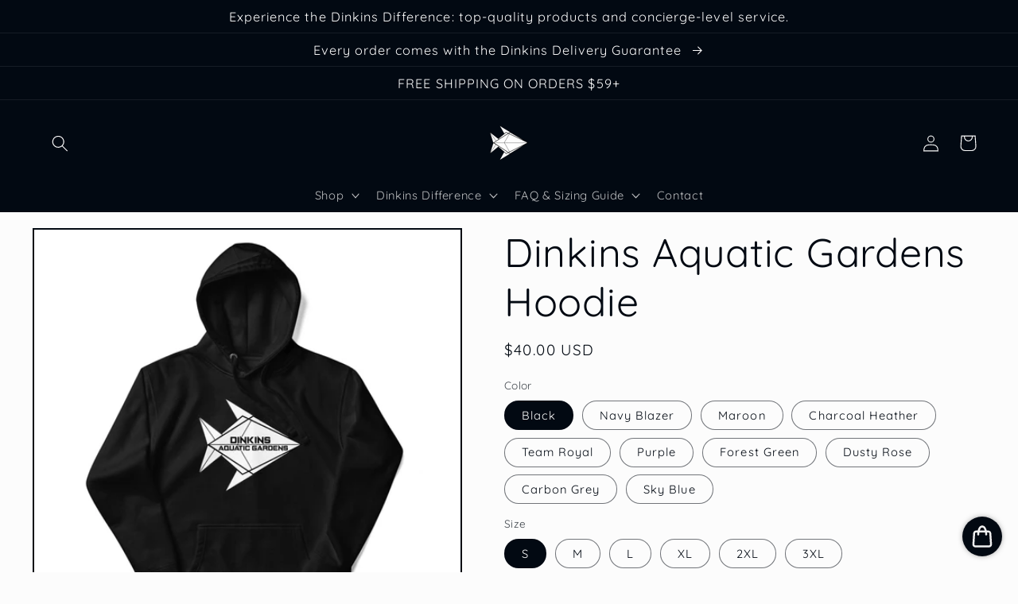

--- FILE ---
content_type: text/html; charset=utf-8
request_url: https://dinkinsaquaticgardens.com/products/dinkins-aquatic-gardens-hoodie
body_size: 80970
content:
<!doctype html>
<html class="no-js" lang="en">
  <head>
<!-- "snippets/booster-seo.liquid" was not rendered, the associated app was uninstalled -->
    <meta charset="utf-8">
    <meta http-equiv="X-UA-Compatible" content="IE=edge">
    <meta name="viewport" content="width=device-width,initial-scale=1">
    <meta name="theme-color" content="">
    <meta name="facebook-domain-verification" content="54z0g7h5hobsday3bhs3lgglno58ye" />
    <link rel="canonical" href="https://dinkinsaquaticgardens.com/products/dinkins-aquatic-gardens-hoodie">
    <link rel="preconnect" href="https://cdn.shopify.com" crossorigin><link rel="icon" type="image/png" href="//dinkinsaquaticgardens.com/cdn/shop/files/DinkinsAquaticGardensFish.png?crop=center&height=32&v=1739059455&width=32"><link rel="preconnect" href="https://fonts.shopifycdn.com" crossorigin>

    

    

<meta property="og:site_name" content="Dinkins Aquatic Gardens">
<meta property="og:url" content="https://dinkinsaquaticgardens.com/products/dinkins-aquatic-gardens-hoodie">
<meta property="og:title" content="Dinkins Aquatic Gardens Hoodie">
<meta property="og:type" content="product">
<meta property="og:description" content="Who knew that the softest hoodie you&#39;ll ever own comes with such a cool design. You won&#39;t regret buying this classic streetwear piece of apparel with a convenient pouch pocket and warm hood for chilly evenings. • 100% cotton face • 65% ring-spun cotton, 35% polyester • Front pouch pocket • Self-fabric patch on the back"><meta property="og:image" content="http://dinkinsaquaticgardens.com/cdn/shop/files/dinkins-aquatic-gardens-dinkins-aquatic-gardens-hoodie-black-s-38549908160706.jpg?v=1739059825">
  <meta property="og:image:secure_url" content="https://dinkinsaquaticgardens.com/cdn/shop/files/dinkins-aquatic-gardens-dinkins-aquatic-gardens-hoodie-black-s-38549908160706.jpg?v=1739059825">
  <meta property="og:image:width" content="2000">
  <meta property="og:image:height" content="2000"><meta property="og:price:amount" content="40.00">
  <meta property="og:price:currency" content="USD"><meta name="twitter:card" content="summary_large_image">
<meta name="twitter:title" content="Dinkins Aquatic Gardens Hoodie">
<meta name="twitter:description" content="Who knew that the softest hoodie you&#39;ll ever own comes with such a cool design. You won&#39;t regret buying this classic streetwear piece of apparel with a convenient pouch pocket and warm hood for chilly evenings. • 100% cotton face • 65% ring-spun cotton, 35% polyester • Front pouch pocket • Self-fabric patch on the back">


    <script src="//dinkinsaquaticgardens.com/cdn/shop/t/13/assets/global.js?v=24850326154503943211656558616" defer="defer"></script>
    <script>window.performance && window.performance.mark && window.performance.mark('shopify.content_for_header.start');</script><meta name="facebook-domain-verification" content="b0q2bzjgwtb74q9rgmia0nrspsrkiu">
<meta name="facebook-domain-verification" content="54z0g7h5hobsday3bhs3lgglno58ye">
<meta name="google-site-verification" content="2pmU4h1vvyXHMM9V7kTmZ0G6ldCcJBeHsOmahSkG2gc">
<meta id="shopify-digital-wallet" name="shopify-digital-wallet" content="/61520052418/digital_wallets/dialog">
<meta name="shopify-checkout-api-token" content="51dd01f04666ed1c31041bcc4f2c2272">
<meta id="in-context-paypal-metadata" data-shop-id="61520052418" data-venmo-supported="false" data-environment="production" data-locale="en_US" data-paypal-v4="true" data-currency="USD">
<link rel="alternate" type="application/json+oembed" href="https://dinkinsaquaticgardens.com/products/dinkins-aquatic-gardens-hoodie.oembed">
<script async="async" src="/checkouts/internal/preloads.js?locale=en-US"></script>
<link rel="preconnect" href="https://shop.app" crossorigin="anonymous">
<script async="async" src="https://shop.app/checkouts/internal/preloads.js?locale=en-US&shop_id=61520052418" crossorigin="anonymous"></script>
<script id="apple-pay-shop-capabilities" type="application/json">{"shopId":61520052418,"countryCode":"US","currencyCode":"USD","merchantCapabilities":["supports3DS"],"merchantId":"gid:\/\/shopify\/Shop\/61520052418","merchantName":"Dinkins Aquatic Gardens","requiredBillingContactFields":["postalAddress","email"],"requiredShippingContactFields":["postalAddress","email"],"shippingType":"shipping","supportedNetworks":["visa","masterCard","amex","discover","elo","jcb"],"total":{"type":"pending","label":"Dinkins Aquatic Gardens","amount":"1.00"},"shopifyPaymentsEnabled":true,"supportsSubscriptions":true}</script>
<script id="shopify-features" type="application/json">{"accessToken":"51dd01f04666ed1c31041bcc4f2c2272","betas":["rich-media-storefront-analytics"],"domain":"dinkinsaquaticgardens.com","predictiveSearch":true,"shopId":61520052418,"locale":"en"}</script>
<script>var Shopify = Shopify || {};
Shopify.shop = "dinkins-aquatic-gardens.myshopify.com";
Shopify.locale = "en";
Shopify.currency = {"active":"USD","rate":"1.0"};
Shopify.country = "US";
Shopify.theme = {"name":"Redesign","id":130284257474,"schema_name":"Taste","schema_version":"2.0.0","theme_store_id":1434,"role":"main"};
Shopify.theme.handle = "null";
Shopify.theme.style = {"id":null,"handle":null};
Shopify.cdnHost = "dinkinsaquaticgardens.com/cdn";
Shopify.routes = Shopify.routes || {};
Shopify.routes.root = "/";</script>
<script type="module">!function(o){(o.Shopify=o.Shopify||{}).modules=!0}(window);</script>
<script>!function(o){function n(){var o=[];function n(){o.push(Array.prototype.slice.apply(arguments))}return n.q=o,n}var t=o.Shopify=o.Shopify||{};t.loadFeatures=n(),t.autoloadFeatures=n()}(window);</script>
<script>
  window.ShopifyPay = window.ShopifyPay || {};
  window.ShopifyPay.apiHost = "shop.app\/pay";
  window.ShopifyPay.redirectState = null;
</script>
<script id="shop-js-analytics" type="application/json">{"pageType":"product"}</script>
<script defer="defer" async type="module" src="//dinkinsaquaticgardens.com/cdn/shopifycloud/shop-js/modules/v2/client.init-shop-cart-sync_BdyHc3Nr.en.esm.js"></script>
<script defer="defer" async type="module" src="//dinkinsaquaticgardens.com/cdn/shopifycloud/shop-js/modules/v2/chunk.common_Daul8nwZ.esm.js"></script>
<script type="module">
  await import("//dinkinsaquaticgardens.com/cdn/shopifycloud/shop-js/modules/v2/client.init-shop-cart-sync_BdyHc3Nr.en.esm.js");
await import("//dinkinsaquaticgardens.com/cdn/shopifycloud/shop-js/modules/v2/chunk.common_Daul8nwZ.esm.js");

  window.Shopify.SignInWithShop?.initShopCartSync?.({"fedCMEnabled":true,"windoidEnabled":true});

</script>
<script defer="defer" async type="module" src="//dinkinsaquaticgardens.com/cdn/shopifycloud/shop-js/modules/v2/client.payment-terms_MV4M3zvL.en.esm.js"></script>
<script defer="defer" async type="module" src="//dinkinsaquaticgardens.com/cdn/shopifycloud/shop-js/modules/v2/chunk.common_Daul8nwZ.esm.js"></script>
<script defer="defer" async type="module" src="//dinkinsaquaticgardens.com/cdn/shopifycloud/shop-js/modules/v2/chunk.modal_CQq8HTM6.esm.js"></script>
<script type="module">
  await import("//dinkinsaquaticgardens.com/cdn/shopifycloud/shop-js/modules/v2/client.payment-terms_MV4M3zvL.en.esm.js");
await import("//dinkinsaquaticgardens.com/cdn/shopifycloud/shop-js/modules/v2/chunk.common_Daul8nwZ.esm.js");
await import("//dinkinsaquaticgardens.com/cdn/shopifycloud/shop-js/modules/v2/chunk.modal_CQq8HTM6.esm.js");

  
</script>
<script>
  window.Shopify = window.Shopify || {};
  if (!window.Shopify.featureAssets) window.Shopify.featureAssets = {};
  window.Shopify.featureAssets['shop-js'] = {"shop-cart-sync":["modules/v2/client.shop-cart-sync_QYOiDySF.en.esm.js","modules/v2/chunk.common_Daul8nwZ.esm.js"],"init-fed-cm":["modules/v2/client.init-fed-cm_DchLp9rc.en.esm.js","modules/v2/chunk.common_Daul8nwZ.esm.js"],"shop-button":["modules/v2/client.shop-button_OV7bAJc5.en.esm.js","modules/v2/chunk.common_Daul8nwZ.esm.js"],"init-windoid":["modules/v2/client.init-windoid_DwxFKQ8e.en.esm.js","modules/v2/chunk.common_Daul8nwZ.esm.js"],"shop-cash-offers":["modules/v2/client.shop-cash-offers_DWtL6Bq3.en.esm.js","modules/v2/chunk.common_Daul8nwZ.esm.js","modules/v2/chunk.modal_CQq8HTM6.esm.js"],"shop-toast-manager":["modules/v2/client.shop-toast-manager_CX9r1SjA.en.esm.js","modules/v2/chunk.common_Daul8nwZ.esm.js"],"init-shop-email-lookup-coordinator":["modules/v2/client.init-shop-email-lookup-coordinator_UhKnw74l.en.esm.js","modules/v2/chunk.common_Daul8nwZ.esm.js"],"pay-button":["modules/v2/client.pay-button_DzxNnLDY.en.esm.js","modules/v2/chunk.common_Daul8nwZ.esm.js"],"avatar":["modules/v2/client.avatar_BTnouDA3.en.esm.js"],"init-shop-cart-sync":["modules/v2/client.init-shop-cart-sync_BdyHc3Nr.en.esm.js","modules/v2/chunk.common_Daul8nwZ.esm.js"],"shop-login-button":["modules/v2/client.shop-login-button_D8B466_1.en.esm.js","modules/v2/chunk.common_Daul8nwZ.esm.js","modules/v2/chunk.modal_CQq8HTM6.esm.js"],"init-customer-accounts-sign-up":["modules/v2/client.init-customer-accounts-sign-up_C8fpPm4i.en.esm.js","modules/v2/client.shop-login-button_D8B466_1.en.esm.js","modules/v2/chunk.common_Daul8nwZ.esm.js","modules/v2/chunk.modal_CQq8HTM6.esm.js"],"init-shop-for-new-customer-accounts":["modules/v2/client.init-shop-for-new-customer-accounts_CVTO0Ztu.en.esm.js","modules/v2/client.shop-login-button_D8B466_1.en.esm.js","modules/v2/chunk.common_Daul8nwZ.esm.js","modules/v2/chunk.modal_CQq8HTM6.esm.js"],"init-customer-accounts":["modules/v2/client.init-customer-accounts_dRgKMfrE.en.esm.js","modules/v2/client.shop-login-button_D8B466_1.en.esm.js","modules/v2/chunk.common_Daul8nwZ.esm.js","modules/v2/chunk.modal_CQq8HTM6.esm.js"],"shop-follow-button":["modules/v2/client.shop-follow-button_CkZpjEct.en.esm.js","modules/v2/chunk.common_Daul8nwZ.esm.js","modules/v2/chunk.modal_CQq8HTM6.esm.js"],"lead-capture":["modules/v2/client.lead-capture_BntHBhfp.en.esm.js","modules/v2/chunk.common_Daul8nwZ.esm.js","modules/v2/chunk.modal_CQq8HTM6.esm.js"],"checkout-modal":["modules/v2/client.checkout-modal_CfxcYbTm.en.esm.js","modules/v2/chunk.common_Daul8nwZ.esm.js","modules/v2/chunk.modal_CQq8HTM6.esm.js"],"shop-login":["modules/v2/client.shop-login_Da4GZ2H6.en.esm.js","modules/v2/chunk.common_Daul8nwZ.esm.js","modules/v2/chunk.modal_CQq8HTM6.esm.js"],"payment-terms":["modules/v2/client.payment-terms_MV4M3zvL.en.esm.js","modules/v2/chunk.common_Daul8nwZ.esm.js","modules/v2/chunk.modal_CQq8HTM6.esm.js"]};
</script>
<script>(function() {
  var isLoaded = false;
  function asyncLoad() {
    if (isLoaded) return;
    isLoaded = true;
    var urls = ["https:\/\/app.recurpay.com\/misc\/js\/script_tag.js?shop=dinkins-aquatic-gardens.myshopify.com","\/\/cdn.shopify.com\/proxy\/fb6be29a6a22d36c4c58d737a597c4f2e1a45439a0ea265e9ff8f0fdf491686a\/static.cdn.printful.com\/static\/js\/external\/shopify-product-customizer.js?v=0.28\u0026shop=dinkins-aquatic-gardens.myshopify.com\u0026sp-cache-control=cHVibGljLCBtYXgtYWdlPTkwMA","https:\/\/api.fastbundle.co\/scripts\/src.js?shop=dinkins-aquatic-gardens.myshopify.com","https:\/\/reconvert-cdn.com\/assets\/js\/store_reconvert_node.js?v=2\u0026scid=NDA2NTRhY2QyNGEwYWY1OThiNjRmZGY1MDljZDhhYjkuNGY2NDdjODRiOGMyOGNiMWFlZjY2MjZkOWY0ZjM2ZGU=\u0026shop=dinkins-aquatic-gardens.myshopify.com","https:\/\/reconvert-cdn.com\/assets\/js\/reconvert_script_tags.mini.js?scid=NDA2NTRhY2QyNGEwYWY1OThiNjRmZGY1MDljZDhhYjkuNGY2NDdjODRiOGMyOGNiMWFlZjY2MjZkOWY0ZjM2ZGU=\u0026shop=dinkins-aquatic-gardens.myshopify.com"];
    for (var i = 0; i < urls.length; i++) {
      var s = document.createElement('script');
      s.type = 'text/javascript';
      s.async = true;
      s.src = urls[i];
      var x = document.getElementsByTagName('script')[0];
      x.parentNode.insertBefore(s, x);
    }
  };
  if(window.attachEvent) {
    window.attachEvent('onload', asyncLoad);
  } else {
    window.addEventListener('load', asyncLoad, false);
  }
})();</script>
<script id="__st">var __st={"a":61520052418,"offset":-21600,"reqid":"571a41ce-a389-4901-872f-e269f3b417e5-1768948097","pageurl":"dinkinsaquaticgardens.com\/products\/dinkins-aquatic-gardens-hoodie","u":"1f57d33e3f87","p":"product","rtyp":"product","rid":7721045098690};</script>
<script>window.ShopifyPaypalV4VisibilityTracking = true;</script>
<script id="captcha-bootstrap">!function(){'use strict';const t='contact',e='account',n='new_comment',o=[[t,t],['blogs',n],['comments',n],[t,'customer']],c=[[e,'customer_login'],[e,'guest_login'],[e,'recover_customer_password'],[e,'create_customer']],r=t=>t.map((([t,e])=>`form[action*='/${t}']:not([data-nocaptcha='true']) input[name='form_type'][value='${e}']`)).join(','),a=t=>()=>t?[...document.querySelectorAll(t)].map((t=>t.form)):[];function s(){const t=[...o],e=r(t);return a(e)}const i='password',u='form_key',d=['recaptcha-v3-token','g-recaptcha-response','h-captcha-response',i],f=()=>{try{return window.sessionStorage}catch{return}},m='__shopify_v',_=t=>t.elements[u];function p(t,e,n=!1){try{const o=window.sessionStorage,c=JSON.parse(o.getItem(e)),{data:r}=function(t){const{data:e,action:n}=t;return t[m]||n?{data:e,action:n}:{data:t,action:n}}(c);for(const[e,n]of Object.entries(r))t.elements[e]&&(t.elements[e].value=n);n&&o.removeItem(e)}catch(o){console.error('form repopulation failed',{error:o})}}const l='form_type',E='cptcha';function T(t){t.dataset[E]=!0}const w=window,h=w.document,L='Shopify',v='ce_forms',y='captcha';let A=!1;((t,e)=>{const n=(g='f06e6c50-85a8-45c8-87d0-21a2b65856fe',I='https://cdn.shopify.com/shopifycloud/storefront-forms-hcaptcha/ce_storefront_forms_captcha_hcaptcha.v1.5.2.iife.js',D={infoText:'Protected by hCaptcha',privacyText:'Privacy',termsText:'Terms'},(t,e,n)=>{const o=w[L][v],c=o.bindForm;if(c)return c(t,g,e,D).then(n);var r;o.q.push([[t,g,e,D],n]),r=I,A||(h.body.append(Object.assign(h.createElement('script'),{id:'captcha-provider',async:!0,src:r})),A=!0)});var g,I,D;w[L]=w[L]||{},w[L][v]=w[L][v]||{},w[L][v].q=[],w[L][y]=w[L][y]||{},w[L][y].protect=function(t,e){n(t,void 0,e),T(t)},Object.freeze(w[L][y]),function(t,e,n,w,h,L){const[v,y,A,g]=function(t,e,n){const i=e?o:[],u=t?c:[],d=[...i,...u],f=r(d),m=r(i),_=r(d.filter((([t,e])=>n.includes(e))));return[a(f),a(m),a(_),s()]}(w,h,L),I=t=>{const e=t.target;return e instanceof HTMLFormElement?e:e&&e.form},D=t=>v().includes(t);t.addEventListener('submit',(t=>{const e=I(t);if(!e)return;const n=D(e)&&!e.dataset.hcaptchaBound&&!e.dataset.recaptchaBound,o=_(e),c=g().includes(e)&&(!o||!o.value);(n||c)&&t.preventDefault(),c&&!n&&(function(t){try{if(!f())return;!function(t){const e=f();if(!e)return;const n=_(t);if(!n)return;const o=n.value;o&&e.removeItem(o)}(t);const e=Array.from(Array(32),(()=>Math.random().toString(36)[2])).join('');!function(t,e){_(t)||t.append(Object.assign(document.createElement('input'),{type:'hidden',name:u})),t.elements[u].value=e}(t,e),function(t,e){const n=f();if(!n)return;const o=[...t.querySelectorAll(`input[type='${i}']`)].map((({name:t})=>t)),c=[...d,...o],r={};for(const[a,s]of new FormData(t).entries())c.includes(a)||(r[a]=s);n.setItem(e,JSON.stringify({[m]:1,action:t.action,data:r}))}(t,e)}catch(e){console.error('failed to persist form',e)}}(e),e.submit())}));const S=(t,e)=>{t&&!t.dataset[E]&&(n(t,e.some((e=>e===t))),T(t))};for(const o of['focusin','change'])t.addEventListener(o,(t=>{const e=I(t);D(e)&&S(e,y())}));const B=e.get('form_key'),M=e.get(l),P=B&&M;t.addEventListener('DOMContentLoaded',(()=>{const t=y();if(P)for(const e of t)e.elements[l].value===M&&p(e,B);[...new Set([...A(),...v().filter((t=>'true'===t.dataset.shopifyCaptcha))])].forEach((e=>S(e,t)))}))}(h,new URLSearchParams(w.location.search),n,t,e,['guest_login'])})(!0,!0)}();</script>
<script integrity="sha256-4kQ18oKyAcykRKYeNunJcIwy7WH5gtpwJnB7kiuLZ1E=" data-source-attribution="shopify.loadfeatures" defer="defer" src="//dinkinsaquaticgardens.com/cdn/shopifycloud/storefront/assets/storefront/load_feature-a0a9edcb.js" crossorigin="anonymous"></script>
<script crossorigin="anonymous" defer="defer" src="//dinkinsaquaticgardens.com/cdn/shopifycloud/storefront/assets/shopify_pay/storefront-65b4c6d7.js?v=20250812"></script>
<script data-source-attribution="shopify.dynamic_checkout.dynamic.init">var Shopify=Shopify||{};Shopify.PaymentButton=Shopify.PaymentButton||{isStorefrontPortableWallets:!0,init:function(){window.Shopify.PaymentButton.init=function(){};var t=document.createElement("script");t.src="https://dinkinsaquaticgardens.com/cdn/shopifycloud/portable-wallets/latest/portable-wallets.en.js",t.type="module",document.head.appendChild(t)}};
</script>
<script data-source-attribution="shopify.dynamic_checkout.buyer_consent">
  function portableWalletsHideBuyerConsent(e){var t=document.getElementById("shopify-buyer-consent"),n=document.getElementById("shopify-subscription-policy-button");t&&n&&(t.classList.add("hidden"),t.setAttribute("aria-hidden","true"),n.removeEventListener("click",e))}function portableWalletsShowBuyerConsent(e){var t=document.getElementById("shopify-buyer-consent"),n=document.getElementById("shopify-subscription-policy-button");t&&n&&(t.classList.remove("hidden"),t.removeAttribute("aria-hidden"),n.addEventListener("click",e))}window.Shopify?.PaymentButton&&(window.Shopify.PaymentButton.hideBuyerConsent=portableWalletsHideBuyerConsent,window.Shopify.PaymentButton.showBuyerConsent=portableWalletsShowBuyerConsent);
</script>
<script>
  function portableWalletsCleanup(e){e&&e.src&&console.error("Failed to load portable wallets script "+e.src);var t=document.querySelectorAll("shopify-accelerated-checkout .shopify-payment-button__skeleton, shopify-accelerated-checkout-cart .wallet-cart-button__skeleton"),e=document.getElementById("shopify-buyer-consent");for(let e=0;e<t.length;e++)t[e].remove();e&&e.remove()}function portableWalletsNotLoadedAsModule(e){e instanceof ErrorEvent&&"string"==typeof e.message&&e.message.includes("import.meta")&&"string"==typeof e.filename&&e.filename.includes("portable-wallets")&&(window.removeEventListener("error",portableWalletsNotLoadedAsModule),window.Shopify.PaymentButton.failedToLoad=e,"loading"===document.readyState?document.addEventListener("DOMContentLoaded",window.Shopify.PaymentButton.init):window.Shopify.PaymentButton.init())}window.addEventListener("error",portableWalletsNotLoadedAsModule);
</script>

<script type="module" src="https://dinkinsaquaticgardens.com/cdn/shopifycloud/portable-wallets/latest/portable-wallets.en.js" onError="portableWalletsCleanup(this)" crossorigin="anonymous"></script>
<script nomodule>
  document.addEventListener("DOMContentLoaded", portableWalletsCleanup);
</script>

<link id="shopify-accelerated-checkout-styles" rel="stylesheet" media="screen" href="https://dinkinsaquaticgardens.com/cdn/shopifycloud/portable-wallets/latest/accelerated-checkout-backwards-compat.css" crossorigin="anonymous">
<style id="shopify-accelerated-checkout-cart">
        #shopify-buyer-consent {
  margin-top: 1em;
  display: inline-block;
  width: 100%;
}

#shopify-buyer-consent.hidden {
  display: none;
}

#shopify-subscription-policy-button {
  background: none;
  border: none;
  padding: 0;
  text-decoration: underline;
  font-size: inherit;
  cursor: pointer;
}

#shopify-subscription-policy-button::before {
  box-shadow: none;
}

      </style>
<script id="sections-script" data-sections="header,footer" defer="defer" src="//dinkinsaquaticgardens.com/cdn/shop/t/13/compiled_assets/scripts.js?v=1455"></script>
<script>window.performance && window.performance.mark && window.performance.mark('shopify.content_for_header.end');</script>


    <style data-shopify>
      @font-face {
  font-family: Quicksand;
  font-weight: 400;
  font-style: normal;
  font-display: swap;
  src: url("//dinkinsaquaticgardens.com/cdn/fonts/quicksand/quicksand_n4.bf8322a9d1da765aa396ad7b6eeb81930a6214de.woff2") format("woff2"),
       url("//dinkinsaquaticgardens.com/cdn/fonts/quicksand/quicksand_n4.fa4cbd232d3483059e72b11f7239959a64c98426.woff") format("woff");
}

      @font-face {
  font-family: Quicksand;
  font-weight: 700;
  font-style: normal;
  font-display: swap;
  src: url("//dinkinsaquaticgardens.com/cdn/fonts/quicksand/quicksand_n7.d375fe11182475f82f7bb6306a0a0e4018995610.woff2") format("woff2"),
       url("//dinkinsaquaticgardens.com/cdn/fonts/quicksand/quicksand_n7.8ac2ae2fc4b90ef79aaa7aedb927d39f9f9aa3f4.woff") format("woff");
}

      
      
      @font-face {
  font-family: Quicksand;
  font-weight: 400;
  font-style: normal;
  font-display: swap;
  src: url("//dinkinsaquaticgardens.com/cdn/fonts/quicksand/quicksand_n4.bf8322a9d1da765aa396ad7b6eeb81930a6214de.woff2") format("woff2"),
       url("//dinkinsaquaticgardens.com/cdn/fonts/quicksand/quicksand_n4.fa4cbd232d3483059e72b11f7239959a64c98426.woff") format("woff");
}


      :root {
        --font-body-family: Quicksand, sans-serif;
        --font-body-style: normal;
        --font-body-weight: 400;
        --font-body-weight-bold: 700;

        --font-heading-family: Quicksand, sans-serif;
        --font-heading-style: normal;
        --font-heading-weight: 400;

        --font-body-scale: 1.05;
        --font-heading-scale: 1.1904761904761905;

        --color-base-text: 2, 9, 18;
        --color-shadow: 2, 9, 18;
        --color-base-background-1: 252, 252, 252;
        --color-base-background-2: 3, 90, 25;
        --color-base-solid-button-labels: 252, 252, 252;
        --color-base-outline-button-labels: 2, 9, 18;
        --color-base-accent-1: 2, 9, 18;
        --color-base-accent-2: 2, 9, 18;
        --payment-terms-background-color: #fcfcfc;

        --gradient-base-background-1: #fcfcfc;
        --gradient-base-background-2: #035a19;
        --gradient-base-accent-1: #020912;
        --gradient-base-accent-2: #020912;

        --media-padding: px;
        --media-border-opacity: 1.0;
        --media-border-width: 2px;
        --media-radius: 0px;
        --media-shadow-opacity: 0.0;
        --media-shadow-horizontal-offset: 0px;
        --media-shadow-vertical-offset: 0px;
        --media-shadow-blur-radius: 0px;

        --page-width: 140rem;
        --page-width-margin: 0rem;

        --card-image-padding: 0.0rem;
        --card-corner-radius: 0.0rem;
        --card-text-alignment: center;
        --card-border-width: 0.0rem;
        --card-border-opacity: 0.0;
        --card-shadow-opacity: 0.1;
        --card-shadow-horizontal-offset: 0.0rem;
        --card-shadow-vertical-offset: 0.0rem;
        --card-shadow-blur-radius: 0.0rem;

        --badge-corner-radius: 4.0rem;

        --popup-border-width: 2px;
        --popup-border-opacity: 1.0;
        --popup-corner-radius: 0px;
        --popup-shadow-opacity: 0.0;
        --popup-shadow-horizontal-offset: 0px;
        --popup-shadow-vertical-offset: 0px;
        --popup-shadow-blur-radius: 0px;

        --drawer-border-width: 2px;
        --drawer-border-opacity: 1.0;
        --drawer-shadow-opacity: 0.0;
        --drawer-shadow-horizontal-offset: 0px;
        --drawer-shadow-vertical-offset: 0px;
        --drawer-shadow-blur-radius: 0px;

        --spacing-sections-desktop: 20px;
        --spacing-sections-mobile: 20px;

        --grid-desktop-vertical-spacing: 24px;
        --grid-desktop-horizontal-spacing: 24px;
        --grid-mobile-vertical-spacing: 12px;
        --grid-mobile-horizontal-spacing: 12px;

        --text-boxes-border-opacity: 1.0;
        --text-boxes-border-width: 2px;
        --text-boxes-radius: 0px;
        --text-boxes-shadow-opacity: 0.0;
        --text-boxes-shadow-horizontal-offset: 0px;
        --text-boxes-shadow-vertical-offset: 0px;
        --text-boxes-shadow-blur-radius: 0px;

        --buttons-radius: 0px;
        --buttons-radius-outset: 0px;
        --buttons-border-width: 1px;
        --buttons-border-opacity: 1.0;
        --buttons-shadow-opacity: 0.0;
        --buttons-shadow-horizontal-offset: 0px;
        --buttons-shadow-vertical-offset: 0px;
        --buttons-shadow-blur-radius: 0px;
        --buttons-border-offset: 0px;

        --inputs-radius: 0px;
        --inputs-border-width: 1px;
        --inputs-border-opacity: 0.55;
        --inputs-shadow-opacity: 0.0;
        --inputs-shadow-horizontal-offset: 0px;
        --inputs-margin-offset: 0px;
        --inputs-shadow-vertical-offset: 0px;
        --inputs-shadow-blur-radius: 0px;
        --inputs-radius-outset: 0px;

        --variant-pills-radius: 40px;
        --variant-pills-border-width: 1px;
        --variant-pills-border-opacity: 0.55;
        --variant-pills-shadow-opacity: 0.0;
        --variant-pills-shadow-horizontal-offset: 0px;
        --variant-pills-shadow-vertical-offset: 0px;
        --variant-pills-shadow-blur-radius: 0px;
      }

      *,
      *::before,
      *::after {
        box-sizing: inherit;
      }

      html {
        box-sizing: border-box;
        font-size: calc(var(--font-body-scale) * 62.5%);
        height: 100%;
      }

      body {
        display: grid;
        grid-template-rows: auto auto 1fr auto;
        grid-template-columns: 100%;
        min-height: 100%;
        margin: 0;
        font-size: 1.5rem;
        letter-spacing: 0.06rem;
        line-height: calc(1 + 0.8 / var(--font-body-scale));
        font-family: var(--font-body-family);
        font-style: var(--font-body-style);
        font-weight: var(--font-body-weight);
      }

      @media screen and (min-width: 750px) {
        body {
          font-size: 1.6rem;
        }
      }
    </style>

    <link href="//dinkinsaquaticgardens.com/cdn/shop/t/13/assets/base.css?v=61105481330895422891687966608" rel="stylesheet" type="text/css" media="all" />
<link rel="preload" as="font" href="//dinkinsaquaticgardens.com/cdn/fonts/quicksand/quicksand_n4.bf8322a9d1da765aa396ad7b6eeb81930a6214de.woff2" type="font/woff2" crossorigin><link rel="preload" as="font" href="//dinkinsaquaticgardens.com/cdn/fonts/quicksand/quicksand_n4.bf8322a9d1da765aa396ad7b6eeb81930a6214de.woff2" type="font/woff2" crossorigin><link rel="stylesheet" href="//dinkinsaquaticgardens.com/cdn/shop/t/13/assets/component-predictive-search.css?v=165644661289088488651656558616" media="print" onload="this.media='all'"><script>document.documentElement.className = document.documentElement.className.replace('no-js', 'js');
    if (Shopify.designMode) {
      document.documentElement.classList.add('shopify-design-mode');
    }
    </script>
  <link rel="preload" href="//dinkinsaquaticgardens.com/cdn/shop/t/13/assets/design-pack-styles.css?v=73312958073048714521676845214" as="style">
<link href="//dinkinsaquaticgardens.com/cdn/shop/t/13/assets/design-pack-styles.css?v=73312958073048714521676845214" rel="stylesheet" type="text/css" media="all" /> 


<!-- BEGIN app block: shopify://apps/klaviyo-email-marketing-sms/blocks/klaviyo-onsite-embed/2632fe16-c075-4321-a88b-50b567f42507 -->












  <script async src="https://static.klaviyo.com/onsite/js/UQ4GKr/klaviyo.js?company_id=UQ4GKr"></script>
  <script>!function(){if(!window.klaviyo){window._klOnsite=window._klOnsite||[];try{window.klaviyo=new Proxy({},{get:function(n,i){return"push"===i?function(){var n;(n=window._klOnsite).push.apply(n,arguments)}:function(){for(var n=arguments.length,o=new Array(n),w=0;w<n;w++)o[w]=arguments[w];var t="function"==typeof o[o.length-1]?o.pop():void 0,e=new Promise((function(n){window._klOnsite.push([i].concat(o,[function(i){t&&t(i),n(i)}]))}));return e}}})}catch(n){window.klaviyo=window.klaviyo||[],window.klaviyo.push=function(){var n;(n=window._klOnsite).push.apply(n,arguments)}}}}();</script>

  
    <script id="viewed_product">
      if (item == null) {
        var _learnq = _learnq || [];

        var MetafieldReviews = null
        var MetafieldYotpoRating = null
        var MetafieldYotpoCount = null
        var MetafieldLooxRating = null
        var MetafieldLooxCount = null
        var okendoProduct = null
        var okendoProductReviewCount = null
        var okendoProductReviewAverageValue = null
        try {
          // The following fields are used for Customer Hub recently viewed in order to add reviews.
          // This information is not part of __kla_viewed. Instead, it is part of __kla_viewed_reviewed_items
          MetafieldReviews = {"rating":{"scale_min":"1.0","scale_max":"5.0","value":"5.0"},"rating_count":1};
          MetafieldYotpoRating = null
          MetafieldYotpoCount = null
          MetafieldLooxRating = null
          MetafieldLooxCount = null

          okendoProduct = null
          // If the okendo metafield is not legacy, it will error, which then requires the new json formatted data
          if (okendoProduct && 'error' in okendoProduct) {
            okendoProduct = null
          }
          okendoProductReviewCount = okendoProduct ? okendoProduct.reviewCount : null
          okendoProductReviewAverageValue = okendoProduct ? okendoProduct.reviewAverageValue : null
        } catch (error) {
          console.error('Error in Klaviyo onsite reviews tracking:', error);
        }

        var item = {
          Name: "Dinkins Aquatic Gardens Hoodie",
          ProductID: 7721045098690,
          Categories: ["Merchandise \u0026 Gift Cards"],
          ImageURL: "https://dinkinsaquaticgardens.com/cdn/shop/files/dinkins-aquatic-gardens-dinkins-aquatic-gardens-hoodie-black-s-38549908160706_grande.jpg?v=1739059825",
          URL: "https://dinkinsaquaticgardens.com/products/dinkins-aquatic-gardens-hoodie",
          Brand: "Dinkins Aquatic Gardens",
          Price: "$40.00",
          Value: "40.00",
          CompareAtPrice: "$0.00"
        };
        _learnq.push(['track', 'Viewed Product', item]);
        _learnq.push(['trackViewedItem', {
          Title: item.Name,
          ItemId: item.ProductID,
          Categories: item.Categories,
          ImageUrl: item.ImageURL,
          Url: item.URL,
          Metadata: {
            Brand: item.Brand,
            Price: item.Price,
            Value: item.Value,
            CompareAtPrice: item.CompareAtPrice
          },
          metafields:{
            reviews: MetafieldReviews,
            yotpo:{
              rating: MetafieldYotpoRating,
              count: MetafieldYotpoCount,
            },
            loox:{
              rating: MetafieldLooxRating,
              count: MetafieldLooxCount,
            },
            okendo: {
              rating: okendoProductReviewAverageValue,
              count: okendoProductReviewCount,
            }
          }
        }]);
      }
    </script>
  




  <script>
    window.klaviyoReviewsProductDesignMode = false
  </script>







<!-- END app block --><!-- BEGIN app block: shopify://apps/bloop-refer-aff/blocks/bss_bloop_script/9d243b55-b2a4-42a8-aa2e-043240bb5d58 -->
<link rel="stylesheet" href="https://cdn.shopify.com/extensions/019bb6d0-ebc9-735b-b8aa-868be7caa72d/bloop-extensions-320/assets/bss_bloop.css" media="print" onload="this.media='all'">
<script src='https://cdnjs.cloudflare.com/ajax/libs/crypto-js/4.1.1/crypto-js.min.js' defer></script>

<script>
    if (typeof BLOOP_REFERRAL == 'undefined') {
        var BLOOP_REFERRAL = {};
        const store_data = {"store_id":5012,"hashDomain":"ec40422a6d1e919a2916190ff80932186b7769564c7f7f5db758d005754f84a5","domain":false,"bloopCmsAppUri":"https://bloop-cms.bsscommerce.com","bloopApiUrl":"http://bloop-api.bsscommerce.com","bloopPortalUrl":"https://aff.bloop.plus","subpath_portal":"dinkins-aquatic-gardens","removeWatermark":true,"currency_format":"${{amount}} USD","ref_status":true,"aff_status":false,"store_name":"Dinkins Aquatic Gardens"}
        
        BLOOP_REFERRAL = {
            ...store_data,
        }

        
    }
    
    BLOOP_REFERRAL.customer = {
        id: '',
        cid_token: '7425a7ce75d6cf46dce2b08f5f20bd65a193029630e88abaab72733514b72f14',
        email: '',
        ce_token: '7425a7ce75d6cf46dce2b08f5f20bd65a193029630e88abaab72733514b72f14',
        tags: "",
        last_order: ""
    };

    localStorage.setItem('bl_customer', JSON.stringify(BLOOP_REFERRAL.customer));
</script>




    <script src='https://cdn.jsdelivr.net/npm/canvas-confetti@1.9.3/dist/confetti.browser.min.js' defer></script>
    <script id='bss-bloop-popup-script' src='https://cdn.shopify.com/extensions/019bb6d0-ebc9-735b-b8aa-868be7caa72d/bloop-extensions-320/assets/bss-bloop-referral.js' defer></script>

    <script>
        BLOOP_REFERRAL.design_template = {"id":1381,"store_id":5012,"widget_icon":{"top_mb":"0%","left_mb":"0%","top_desk":"0%","left_desk":"0%","icon_image":"","button_text":"Refer now","hidden_urls":"","position_mb":"0,0","border_style":"rounded","hidden_pages":"","icon_image_s3":"","position_desk":"0,0","display_mobile":4,"popup_duration":"","button_position":0,"display_desktop":4,"icon_image_type":0,"visibility_type":0},"post_purchase":{},"colors":{"text":"#1B1731","primary":"#001584","secondary":"#616161"},"typography":{"font_family":"Assistant, sans-serif"},"background":{"popup_body":{"color":"#EBEBEB","img_s3":"","display":"img_file","img_file":"https://bloop-cms.bsscommerce.com/images/branding/popup_body_background.jpg"},"popup_header":{"color":"#241A28","img_s3":"","display":"color","img_file":"https://bloop-cms.bsscommerce.com/images/branding/popup_header_background.jpg"}},"currently_used_colors":"[]","border_popup":"square","createdAt":"2025-02-02T19:26:08.000Z","updatedAt":"2025-08-01T00:37:11.000Z"}
        BLOOP_REFERRAL.rule = {"id":5292,"store_id":5012,"is_enable_share_link":true,"is_enable_share_code":false,"referrer_reward_status":true,"referrer_type":1,"referrer_customer_applied":null,"referrer_tags_applied":[],"code_prefix":"DAG","referral_redirect_url":null,"custom_sharing_url":null,"referrer_discount_value":50,"referrer_reward_name":"{{DiscountValue}} off all orders","referee_reward_name":"{{DiscountValue}} off any order","referee_discount_value":50,"referrer_discount_type":2,"referee_discount_type":1,"referrer_purchase_type":1,"referee_purchase_type":1,"referrer_minimum_requirement_type":1,"referee_minimum_requirement_type":1,"referrer_minimum_purchase_required":null,"referee_minimum_purchase_required":null,"referrer_minimum_item_required":null,"referee_minimum_item_required":null,"referrer_minimum_referee_required":null,"referrer_product_type":1,"referee_product_type":1,"referrer_product_applied":null,"referee_product_applied":"[\"8125600465090\"]","referrer_collection_applied":null,"referee_collection_applied":null,"referrer_expired_date_enabled":false,"referrer_combine_discount":"{\"product\":false,\"order\":false,\"shipping\":false}","referee_combine_discount":"{\"product\":false,\"order\":false,\"shipping\":false}","referrer_expired_date_period":null,"referee_expired_date_enabled":false,"referee_expired_date_period":null,"referee_variant_applied":null,"referrer_variant_applied":null,"prevent_ip_address":false,"prevent_ip_browser":false,"createdAt":"2025-02-02T19:26:08.000Z","updatedAt":"2025-08-01T00:52:09.000Z","referee_reward":{"combine_discount":{"product":false,"order":false,"shipping":false},"id":4607,"rule_id":5292,"reward_name":"{{DiscountValue}} off any order","discount_value":50,"discount_type":1,"purchase_type":1,"minimum_requirement_type":1,"minimum_purchase_required":null,"minimum_item_required":null,"product_type":1,"product_applied":"[\"8125600465090\"]","collection_applied":null,"expired_date_enabled":false,"expired_date_period":null,"variant_applied":null,"createdAt":"2025-02-02T19:26:08.000Z","updatedAt":"2025-08-01T00:52:09.000Z"},"referrer_reward":{"combine_discount":{"product":false,"order":false,"shipping":false},"id":8702,"rule_id":5292,"reward_status":true,"discount_value":50,"reward_name":"{{DiscountValue}} off all orders","discount_type":2,"purchase_type":1,"minimum_requirement_type":1,"minimum_purchase_required":null,"minimum_item_required":null,"minimum_referee_required":null,"product_type":1,"product_applied":null,"collection_applied":null,"expired_date_enabled":false,"expired_date_period":null,"variant_applied":null,"createdAt":"2025-02-02T19:26:08.000Z","updatedAt":"2025-08-01T00:52:09.000Z"},"share_content":{"id":4888,"store_id":5012,"is_share_facebook":1,"is_share_messenger":1,"is_share_whatsapps":1,"is_share_x":1,"fb_title":null,"fb_description":null,"fb_image":null,"fb_message":null,"fb_image_status":false,"fb_image_s3":null,"x_site":null,"x_message":null,"x_title":null,"x_description":null,"x_image":null,"whatsapp_message":null,"x_image_status":false,"x_image_s3":null,"updated_at":"2025-08-28T07:07:21.000Z","created_at":"2025-02-02T19:26:08.000Z","createdAt":"2025-02-02T19:26:08.000Z","updatedAt":"2025-08-28T07:07:21.000Z"}}
        BLOOP_REFERRAL.login_required = !(BLOOP_REFERRAL.rule.referrer_type === 1);

        const translation = {"home_header_welcome":"Welcome to","home_header_title":"Referral Rewards","home_header_gift_tooltip":"View yours rewards","home_body_title":"Referral program","home_body_sub_title":"Give your friends a reward and claim your own when they make a purchase","home_body_rr_get":"You get","home_body_ee_get":"They get","home_body_join_btn":"Join program","home_body_email_btn":"Continue","home_body_email_placeholder":"Enter your email","home_body_link_label":"Send this to your friends","home_body_social_label":"Or share via","home_body_join_err":"You’re not eligible to join referral program","home_body_email_err":"Please enter valid email","home_body_discount_code":"Your referral code","rewards_header_title_sub":"You have","rewards_header_title":"{{count}} rewards","rewards_body_rewarded_email":"Referred {{email}}","rewards_body_no_rewards":"You have no rewards yet","rewards_body_btn_referring":"Start referring","rewards_body_used":"Used","rewards_copy":"Copy","rewards_apply":"Apply","email_friends_label":"Your friends’ emails","email_friends_placeholder":"Separate each email with a comma","email_message_label":"Your message","email_message_placeholder":"A personalized message for your friends. We will take care of adding the offer link for you :)","email_send_btn":"Send","email_err":"Please enter valid emails, separated by commas","email_sent":"Email(s) sent to your friends!","referee_title":"Get your coupon","referee_sub_title":"You’ve got a gift from a friend! Apply this code during checkout to enjoy your reward","referee_gift_title":"Your gift","referee_email_placeholder":"Enter your email","referee_get_reward":"Claim my gift","referee_err":" You’re not eligible to receive the gift","referee_fault_prevention":"You're unable to claim discount","referee_copy":"Copy","referee_apply":"Apply","rewards_message_discount":"{{discount}} off one-time purchase products"}
        if (translation && translation !== "") {
            BLOOP_REFERRAL.translation = translation
        } else {
            BLOOP_REFERRAL.translation = {
                reward_list_expired: "Expired",
                reward_list_view_info: "Click to view more",
                referee_email_required_validate: "Please enter your friends\' emails",
                registering: "Registering...",
                referee_email_validate: "One or more email addresses are invalid"
            }
        }
    </script>

    
    <style>
        :root {
            --bb-primary-color: #001584;
            --bb-secondary-color: #616161;
            --bb-text-color: #1B1731;
            --bb-bg-body-color: #EBEBEB;
            --bb-bg-header-color: #241A28;
            
                --bb-border-top-popup: 0;
                --bb-border-bottom-popup: 0;
                --bb-border-popup: 0;
                --bb-border-content: 0;
                --bb-border-action: 0;
            
        }
        

        
        #bss-bloop-container * {
            font-family: inherit
        }

        
        #bss-bloop-container {
            right: 24px;
            bottom: 24px;
            flex-direction: column;
            align-items: flex-end;
        }
        
    </style>









    <script id='bss-bloop-fix-for-store'>
        console.log()
    </script>


<div id='bb-root'></div>


<!-- END app block --><!-- BEGIN app block: shopify://apps/pagefly-page-builder/blocks/app-embed/83e179f7-59a0-4589-8c66-c0dddf959200 -->

<!-- BEGIN app snippet: pagefly-cro-ab-testing-main -->







<script>
  ;(function () {
    const url = new URL(window.location)
    const viewParam = url.searchParams.get('view')
    if (viewParam && viewParam.includes('variant-pf-')) {
      url.searchParams.set('pf_v', viewParam)
      url.searchParams.delete('view')
      window.history.replaceState({}, '', url)
    }
  })()
</script>



<script type='module'>
  
  window.PAGEFLY_CRO = window.PAGEFLY_CRO || {}

  window.PAGEFLY_CRO['data_debug'] = {
    original_template_suffix: "all_products",
    allow_ab_test: false,
    ab_test_start_time: 0,
    ab_test_end_time: 0,
    today_date_time: 1768948098000,
  }
  window.PAGEFLY_CRO['GA4'] = { enabled: false}
</script>

<!-- END app snippet -->








  <script src='https://cdn.shopify.com/extensions/019bb4f9-aed6-78a3-be91-e9d44663e6bf/pagefly-page-builder-215/assets/pagefly-helper.js' defer='defer'></script>

  <script src='https://cdn.shopify.com/extensions/019bb4f9-aed6-78a3-be91-e9d44663e6bf/pagefly-page-builder-215/assets/pagefly-general-helper.js' defer='defer'></script>

  <script src='https://cdn.shopify.com/extensions/019bb4f9-aed6-78a3-be91-e9d44663e6bf/pagefly-page-builder-215/assets/pagefly-snap-slider.js' defer='defer'></script>

  <script src='https://cdn.shopify.com/extensions/019bb4f9-aed6-78a3-be91-e9d44663e6bf/pagefly-page-builder-215/assets/pagefly-slideshow-v3.js' defer='defer'></script>

  <script src='https://cdn.shopify.com/extensions/019bb4f9-aed6-78a3-be91-e9d44663e6bf/pagefly-page-builder-215/assets/pagefly-slideshow-v4.js' defer='defer'></script>

  <script src='https://cdn.shopify.com/extensions/019bb4f9-aed6-78a3-be91-e9d44663e6bf/pagefly-page-builder-215/assets/pagefly-glider.js' defer='defer'></script>

  <script src='https://cdn.shopify.com/extensions/019bb4f9-aed6-78a3-be91-e9d44663e6bf/pagefly-page-builder-215/assets/pagefly-slideshow-v1-v2.js' defer='defer'></script>

  <script src='https://cdn.shopify.com/extensions/019bb4f9-aed6-78a3-be91-e9d44663e6bf/pagefly-page-builder-215/assets/pagefly-product-media.js' defer='defer'></script>

  <script src='https://cdn.shopify.com/extensions/019bb4f9-aed6-78a3-be91-e9d44663e6bf/pagefly-page-builder-215/assets/pagefly-product.js' defer='defer'></script>


<script id='pagefly-helper-data' type='application/json'>
  {
    "page_optimization": {
      "assets_prefetching": true
    },
    "elements_asset_mapper": {
      "Accordion": "https://cdn.shopify.com/extensions/019bb4f9-aed6-78a3-be91-e9d44663e6bf/pagefly-page-builder-215/assets/pagefly-accordion.js",
      "Accordion3": "https://cdn.shopify.com/extensions/019bb4f9-aed6-78a3-be91-e9d44663e6bf/pagefly-page-builder-215/assets/pagefly-accordion3.js",
      "CountDown": "https://cdn.shopify.com/extensions/019bb4f9-aed6-78a3-be91-e9d44663e6bf/pagefly-page-builder-215/assets/pagefly-countdown.js",
      "GMap1": "https://cdn.shopify.com/extensions/019bb4f9-aed6-78a3-be91-e9d44663e6bf/pagefly-page-builder-215/assets/pagefly-gmap.js",
      "GMap2": "https://cdn.shopify.com/extensions/019bb4f9-aed6-78a3-be91-e9d44663e6bf/pagefly-page-builder-215/assets/pagefly-gmap.js",
      "GMapBasicV2": "https://cdn.shopify.com/extensions/019bb4f9-aed6-78a3-be91-e9d44663e6bf/pagefly-page-builder-215/assets/pagefly-gmap.js",
      "GMapAdvancedV2": "https://cdn.shopify.com/extensions/019bb4f9-aed6-78a3-be91-e9d44663e6bf/pagefly-page-builder-215/assets/pagefly-gmap.js",
      "HTML.Video": "https://cdn.shopify.com/extensions/019bb4f9-aed6-78a3-be91-e9d44663e6bf/pagefly-page-builder-215/assets/pagefly-htmlvideo.js",
      "HTML.Video2": "https://cdn.shopify.com/extensions/019bb4f9-aed6-78a3-be91-e9d44663e6bf/pagefly-page-builder-215/assets/pagefly-htmlvideo2.js",
      "HTML.Video3": "https://cdn.shopify.com/extensions/019bb4f9-aed6-78a3-be91-e9d44663e6bf/pagefly-page-builder-215/assets/pagefly-htmlvideo2.js",
      "BackgroundVideo": "https://cdn.shopify.com/extensions/019bb4f9-aed6-78a3-be91-e9d44663e6bf/pagefly-page-builder-215/assets/pagefly-htmlvideo2.js",
      "Instagram": "https://cdn.shopify.com/extensions/019bb4f9-aed6-78a3-be91-e9d44663e6bf/pagefly-page-builder-215/assets/pagefly-instagram.js",
      "Instagram2": "https://cdn.shopify.com/extensions/019bb4f9-aed6-78a3-be91-e9d44663e6bf/pagefly-page-builder-215/assets/pagefly-instagram.js",
      "Insta3": "https://cdn.shopify.com/extensions/019bb4f9-aed6-78a3-be91-e9d44663e6bf/pagefly-page-builder-215/assets/pagefly-instagram3.js",
      "Tabs": "https://cdn.shopify.com/extensions/019bb4f9-aed6-78a3-be91-e9d44663e6bf/pagefly-page-builder-215/assets/pagefly-tab.js",
      "Tabs3": "https://cdn.shopify.com/extensions/019bb4f9-aed6-78a3-be91-e9d44663e6bf/pagefly-page-builder-215/assets/pagefly-tab3.js",
      "ProductBox": "https://cdn.shopify.com/extensions/019bb4f9-aed6-78a3-be91-e9d44663e6bf/pagefly-page-builder-215/assets/pagefly-cart.js",
      "FBPageBox2": "https://cdn.shopify.com/extensions/019bb4f9-aed6-78a3-be91-e9d44663e6bf/pagefly-page-builder-215/assets/pagefly-facebook.js",
      "FBLikeButton2": "https://cdn.shopify.com/extensions/019bb4f9-aed6-78a3-be91-e9d44663e6bf/pagefly-page-builder-215/assets/pagefly-facebook.js",
      "TwitterFeed2": "https://cdn.shopify.com/extensions/019bb4f9-aed6-78a3-be91-e9d44663e6bf/pagefly-page-builder-215/assets/pagefly-twitter.js",
      "Paragraph4": "https://cdn.shopify.com/extensions/019bb4f9-aed6-78a3-be91-e9d44663e6bf/pagefly-page-builder-215/assets/pagefly-paragraph4.js",

      "AliReviews": "https://cdn.shopify.com/extensions/019bb4f9-aed6-78a3-be91-e9d44663e6bf/pagefly-page-builder-215/assets/pagefly-3rd-elements.js",
      "BackInStock": "https://cdn.shopify.com/extensions/019bb4f9-aed6-78a3-be91-e9d44663e6bf/pagefly-page-builder-215/assets/pagefly-3rd-elements.js",
      "GloboBackInStock": "https://cdn.shopify.com/extensions/019bb4f9-aed6-78a3-be91-e9d44663e6bf/pagefly-page-builder-215/assets/pagefly-3rd-elements.js",
      "GrowaveWishlist": "https://cdn.shopify.com/extensions/019bb4f9-aed6-78a3-be91-e9d44663e6bf/pagefly-page-builder-215/assets/pagefly-3rd-elements.js",
      "InfiniteOptionsShopPad": "https://cdn.shopify.com/extensions/019bb4f9-aed6-78a3-be91-e9d44663e6bf/pagefly-page-builder-215/assets/pagefly-3rd-elements.js",
      "InkybayProductPersonalizer": "https://cdn.shopify.com/extensions/019bb4f9-aed6-78a3-be91-e9d44663e6bf/pagefly-page-builder-215/assets/pagefly-3rd-elements.js",
      "LimeSpot": "https://cdn.shopify.com/extensions/019bb4f9-aed6-78a3-be91-e9d44663e6bf/pagefly-page-builder-215/assets/pagefly-3rd-elements.js",
      "Loox": "https://cdn.shopify.com/extensions/019bb4f9-aed6-78a3-be91-e9d44663e6bf/pagefly-page-builder-215/assets/pagefly-3rd-elements.js",
      "Opinew": "https://cdn.shopify.com/extensions/019bb4f9-aed6-78a3-be91-e9d44663e6bf/pagefly-page-builder-215/assets/pagefly-3rd-elements.js",
      "Powr": "https://cdn.shopify.com/extensions/019bb4f9-aed6-78a3-be91-e9d44663e6bf/pagefly-page-builder-215/assets/pagefly-3rd-elements.js",
      "ProductReviews": "https://cdn.shopify.com/extensions/019bb4f9-aed6-78a3-be91-e9d44663e6bf/pagefly-page-builder-215/assets/pagefly-3rd-elements.js",
      "PushOwl": "https://cdn.shopify.com/extensions/019bb4f9-aed6-78a3-be91-e9d44663e6bf/pagefly-page-builder-215/assets/pagefly-3rd-elements.js",
      "ReCharge": "https://cdn.shopify.com/extensions/019bb4f9-aed6-78a3-be91-e9d44663e6bf/pagefly-page-builder-215/assets/pagefly-3rd-elements.js",
      "Rivyo": "https://cdn.shopify.com/extensions/019bb4f9-aed6-78a3-be91-e9d44663e6bf/pagefly-page-builder-215/assets/pagefly-3rd-elements.js",
      "TrackingMore": "https://cdn.shopify.com/extensions/019bb4f9-aed6-78a3-be91-e9d44663e6bf/pagefly-page-builder-215/assets/pagefly-3rd-elements.js",
      "Vitals": "https://cdn.shopify.com/extensions/019bb4f9-aed6-78a3-be91-e9d44663e6bf/pagefly-page-builder-215/assets/pagefly-3rd-elements.js",
      "Wiser": "https://cdn.shopify.com/extensions/019bb4f9-aed6-78a3-be91-e9d44663e6bf/pagefly-page-builder-215/assets/pagefly-3rd-elements.js"
    },
    "custom_elements_mapper": {
      "pf-click-action-element": "https://cdn.shopify.com/extensions/019bb4f9-aed6-78a3-be91-e9d44663e6bf/pagefly-page-builder-215/assets/pagefly-click-action-element.js",
      "pf-dialog-element": "https://cdn.shopify.com/extensions/019bb4f9-aed6-78a3-be91-e9d44663e6bf/pagefly-page-builder-215/assets/pagefly-dialog-element.js"
    }
  }
</script>


<!-- END app block --><!-- BEGIN app block: shopify://apps/fbp-fast-bundle/blocks/fast_bundle/9e87fbe2-9041-4c23-acf5-322413994cef -->
  <!-- BEGIN app snippet: fast_bundle -->




<script>
    if (Math.random() < 0.05) {
      window.FastBundleRenderTimestamp = Date.now();
    }
    const newBaseUrl = 'https://sdk.fastbundle.co'
    const apiURL = 'https://api.fastbundle.co'
    const rbrAppUrl = `${newBaseUrl}/{version}/main.min.js`
    const rbrVendorUrl = `${newBaseUrl}/{version}/vendor.js`
    const rbrCartUrl = `${apiURL}/scripts/cart.js`
    const rbrStyleUrl = `${newBaseUrl}/{version}/main.min.css`

    const legacyRbrAppUrl = `${apiURL}/react-src/static/js/main.min.js`
    const legacyRbrStyleUrl = `${apiURL}/react-src/static/css/main.min.css`

    const previousScriptLoaded = Boolean(document.querySelectorAll(`script[src*="${newBaseUrl}"]`).length)
    const previousLegacyScriptLoaded = Boolean(document.querySelectorAll(`script[src*="${legacyRbrAppUrl}"]`).length)

    if (!(previousScriptLoaded || previousLegacyScriptLoaded)) {
        const FastBundleConf = {"enable_bap_modal":false,"frontend_version":"1.22.09","storefront_record_submitted":true,"use_shopify_prices":false,"currencies":[{"id":1574704609,"code":"USD","conversion_fee":1.0,"roundup_number":0.0,"rounding_enabled":true}],"is_active":true,"override_product_page_forms":true,"allow_funnel":true,"translations":[],"pid":"","bap_ids":[8028790620354,8039153795266,8028791636162,8028791537858,8028791668930,8039152844994],"active_bundles_count":4,"use_color_swatch":false,"use_shop_price":false,"dropdown_color_swatch":true,"option_config":{},"enable_subscriptions":true,"has_fbt_bundle":false,"use_shopify_function_discount":true,"use_bundle_builder_modal":true,"use_cart_hidden_attributes":false,"bap_override_fetch":false,"invalid_bap_override_fetch":true,"volume_discount_add_on_override_fetch":false,"pmm_new_design":false,"merged_mix_and_match":false,"change_vd_product_picture":false,"buy_it_now":true,"rgn":619226,"baps":{"8028790620354":{"bundle_id":168568,"variant_id":44922063716546,"handle":"build-your-own-snacklebasket","type":"multi","use_cart_transform":false},"8039153795266":{"bundle_id":309921,"variant_id":44960861454530,"handle":"buy-one-gallon-snacklebox-get-half-gallon-snacklebox-free","type":"multi","use_cart_transform":false},"8028791636162":{"bundle_id":225154,"variant_id":44922066501826,"handle":"boost-your-snacklerock-bundle","type":"multi","use_cart_transform":false},"8028791537858":{"bundle_id":168558,"variant_id":44922066370754,"handle":"pick-your-pods-pack","type":"multi","use_cart_transform":false},"8028791668930":{"bundle_id":305197,"variant_id":44922066534594,"handle":"custom-crazy-combo","type":"multi","use_cart_transform":false},"8039152844994":{"bundle_id":309920,"variant_id":44960857850050,"handle":"buy-half-gallon-reef-snacklebox-get-32-oz-free","type":"multi","use_cart_transform":false}},"has_multilingual_permission":true,"use_vd_templating":true,"use_payload_variant_id_in_fetch_override":false,"use_compare_at_price":false,"storefront_access_token":"3ebc4e4620f9c9fa6cd2d9485533c1ff","serverless_vd_display":false,"serverless_vd_discount":false,"products_with_add_on":{},"collections_with_add_on":{},"has_required_plan":true,"bundleBox":{"id":46611,"bundle_page_enabled":true,"bundle_page_style":null,"currency":"USD","currency_format":"$%s","percentage_format":"%s%","show_sold_out":true,"track_inventory":true,"shop_page_external_script":"","page_external_script":"","shop_page_style":null,"shop_page_title":null,"shop_page_description":null,"app_version":"v2","show_logo":false,"show_info":false,"money_format":"amount","tax_factor":1.0,"primary_locale":"en","discount_code_prefix":"BUNDLE","is_active":true,"created":"2024-01-21T03:17:59.275855Z","updated":"2025-11-19T16:42:09.422324Z","title":"Don't miss this offer","style":"[id*='tick-small_minor'] path {\nfill: black !important;\n}\n\nbody:has(#rbr-container-element-true>div>div>div>div) [class*='product-form__buttons'] {\nmax-width: unset !important;\n}","inject_selector":null,"mix_inject_selector":null,"fbt_inject_selector":null,"volume_inject_selector":null,"volume_variant_selector":null,"button_title":"Buy this bundle","bogo_button_title":"Buy {quantity} items","price_description":"Add bundle to cart | Save {discount}","version":"v2.3","bogo_version":"v1","nth_child":1,"redirect_to_cart":true,"column_numbers":3,"color":null,"btn_font_color":"white","add_to_cart_selector":null,"cart_info_version":"v2","button_position":"bottom","bundle_page_shape":"row","add_bundle_action":"cart-page","requested_bundle_action":null,"request_action_text":null,"cart_drawer_function":"","cart_drawer_function_svelte":"","theme_template":"light","external_script":"(function () {\n  window.rbrWaitForElement(\".rbr-bap-new-footer\").then(function () {\n    setTimeout(() => {\n      let ele = document.querySelector(\".rbr-bap-new-footer\");\n      if (ele) {\n        ele.style = \"\";\n        ele.classList +=\n          \" product-form__submit button button--full-width button--secondary\";\n        (\" product-form__submit button button--full-width button--secondary\");\n      }\n    }, 500);\n  });\n\n  window\n    .rbrWaitForElement(\n      \"select[class*='select_container'][class*='style_selectBox']>option:nth-child(2)\",\n    )\n    .then(function () {\n      setInterval(function () {\n        let olds = document.querySelectorAll(\n          \"select[class*='select_container'][class*='style_selectBox']>option\",\n        );\n\n        olds.forEach(function (old) {\n          if (old && old.textContent.trim().toLowerCase().includes(\"old\")) {\n            old.remove();\n          }\n        });\n      }, 500);\n    });\n});","pre_add_script":"","shop_external_script":"","shop_style":"","bap_inject_selector":"","bap_none_selector":"","bap_form_script":"","bap_button_selector":"","bap_style_object":{"fbt":{"box":{"error":{"fill":"#D72C0D","color":"#D72C0D","fontSize":16,"fontFamily":"inherit","borderColor":"#E0B5B2","borderRadius":8,"backgroundColor":"#FFF4FA"},"title":{"color":"#000000","fontSize":26,"fontFamily":"inherit","fontWeight":600},"selected":{"borderColor":"#000000","borderWidth":1,"borderRadius":12,"separator_line_style":{"backgroundColor":"rgba(0, 0, 0, 0.2)"}},"poweredBy":{"color":"#000000","fontSize":16,"fontFamily":"inherit","fontWeight":400},"fastBundle":{"color":"#000000","fontSize":16,"fontFamily":"inherit","fontWeight":400},"description":{"color":"#000000","fontSize":20,"fontFamily":"inherit","fontWeight":500},"notSelected":{"borderColor":"rgba(10, 10, 10, 0.4)","borderWidth":1,"borderRadius":12,"separator_line_style":{"backgroundColor":"rgba(10, 10, 10, 0.2)"}},"sellingPlan":{"color":"#000000","fontSize":20,"fontFamily":"inherit","fontWeight":400,"borderColor":"#000000","borderRadius":8,"backgroundColor":"transparent"}},"button":{"button_position":{"position":"bottom"}},"innerBox":{"border":{"borderColor":"rgba(10, 10, 10, 0.4)","borderRadius":8},"background":{"backgroundColor":"rgba(255, 255, 255, 0.4)"}},"discount_label":{"background":{"backgroundColor":"#000000"},"text_style":{"color":"#FFFFFF"}},"product_detail":{"price_style":{"color":"#000000","fontSize":18,"fontFamily":"inherit"},"title_style":{"color":"#000000","fontSize":18,"fontFamily":"inherit"},"image_border":{"borderColor":"rgba(10, 10, 10, 0.4)","borderRadius":6},"checkbox_style":{"checked_color":"#000000"},"subtitle_style":{"color":"#000000","fontSize":16,"fontFamily":"inherit"},"separator_line_style":{"backgroundColor":"rgba(10, 10, 10, 0.2)"},"variant_selector_style":{"color":"#000000","borderColor":"#0A0909","borderRadius":6,"backgroundColor":"#fafafa"}},"discount_options":{"applied":{"color":"#FFFFFF","backgroundColor":"#080909"},"unApplied":{"color":"#0C0C0C","backgroundColor":"#FFFFFF"}},"title_and_description":{"description_style":{"color":"rgba(0, 0, 0, 0.7)","fontSize":18,"fontFamily":"inherit","fontWeight":400}}},"bogo":{"box":{"error":{"fill":"#D72C0D","color":"#D72C0D","fontSize":16,"fontFamily":"inherit","borderColor":"#E0B5B2","borderRadius":8,"backgroundColor":"#FFF4FA"},"title":{"color":"#000000","fontSize":26,"fontFamily":"inherit","fontWeight":600},"selected":{"borderColor":"#000000","borderWidth":1,"borderRadius":12,"separator_line_style":{"backgroundColor":"rgba(0, 0, 0, 0.2)"}},"poweredBy":{"color":"#000000","fontSize":16,"fontFamily":"inherit","fontWeight":400},"fastBundle":{"color":"#000000","fontSize":16,"fontFamily":"inherit","fontWeight":400},"description":{"color":"#000000","fontSize":20,"fontFamily":"inherit","fontWeight":500},"notSelected":{"borderColor":"rgba(10, 10, 10, 0.4)","borderWidth":1,"borderRadius":12,"separator_line_style":{"backgroundColor":"rgba(10, 10, 10, 0.2)"}},"sellingPlan":{"color":"#000000","fontSize":20,"fontFamily":"inherit","fontWeight":400,"borderColor":"#000000","borderRadius":8,"backgroundColor":"transparent"}},"button":{"button_position":{"position":"bottom"}},"innerBox":{"border":{"borderColor":"rgba(10, 10, 10, 0.4)","borderRadius":8},"background":{"backgroundColor":"rgba(255, 255, 255, 0.4)"}},"discount_label":{"background":{"backgroundColor":"#000000"},"text_style":{"color":"#FFFFFF"}},"product_detail":{"price_style":{"color":"#000000","fontSize":18,"fontFamily":"inherit"},"title_style":{"color":"#000000","fontSize":18,"fontFamily":"inherit"},"image_border":{"borderColor":"rgba(10, 10, 10, 0.4)","borderRadius":6},"checkbox_style":{"checked_color":"#000000"},"subtitle_style":{"color":"#000000","fontSize":16,"fontFamily":"inherit"},"separator_line_style":{"backgroundColor":"rgba(10, 10, 10, 0.2)"},"variant_selector_style":{"color":"#000000","borderColor":"#0A0909","borderRadius":6,"backgroundColor":"#fafafa"}},"discount_options":{"applied":{"color":"#FFFFFF","backgroundColor":"#080909"},"unApplied":{"color":"#0C0C0C","backgroundColor":"#FFFFFF"}},"title_and_description":{"description_style":{"color":"rgba(0, 0, 0, 0.7)","fontSize":18,"fontFamily":"inherit","fontWeight":400}}},"bxgyf":{"box":{"error":{"fill":"#D72C0D","color":"#D72C0D","fontSize":16,"fontFamily":"inherit","borderColor":"#E0B5B2","borderRadius":8,"backgroundColor":"#FFF4FA"},"title":{"color":"#000000","fontSize":26,"fontFamily":"inherit","fontWeight":600},"selected":{"borderColor":"#000000","borderWidth":1,"borderRadius":12,"separator_line_style":{"backgroundColor":"rgba(0, 0, 0, 0.2)"}},"poweredBy":{"color":"#000000","fontSize":16,"fontFamily":"inherit","fontWeight":400},"fastBundle":{"color":"#000000","fontSize":16,"fontFamily":"inherit","fontWeight":400},"description":{"color":"#000000","fontSize":20,"fontFamily":"inherit","fontWeight":500},"notSelected":{"borderColor":"rgba(10, 10, 10, 0.4)","borderWidth":1,"borderRadius":12,"separator_line_style":{"backgroundColor":"rgba(10, 10, 10, 0.2)"}},"sellingPlan":{"color":"#000000","fontSize":20,"fontFamily":"inherit","fontWeight":400,"borderColor":"#000000","borderRadius":8,"backgroundColor":"transparent"}},"button":{"button_position":{"position":"bottom"}},"innerBox":{"border":{"borderColor":"rgba(10, 10, 10, 0.4)","borderRadius":8},"background":{"backgroundColor":"rgba(255, 255, 255, 0.4)"}},"discount_label":{"background":{"backgroundColor":"#000000"},"text_style":{"color":"#FFFFFF"}},"product_detail":{"price_style":{"color":"#000000","fontSize":18,"fontFamily":"inherit"},"title_style":{"color":"#000000","fontSize":18,"fontFamily":"inherit"},"image_border":{"borderColor":"rgba(10, 10, 10, 0.4)","borderRadius":6},"checkbox_style":{"checked_color":"#000000"},"subtitle_style":{"color":"#000000","fontSize":16,"fontFamily":"inherit"},"separator_line_style":{"backgroundColor":"rgba(10, 10, 10, 0.2)"},"variant_selector_style":{"color":"#000000","borderColor":"#0A0909","borderRadius":6,"backgroundColor":"#fafafa"}},"discount_options":{"applied":{"color":"#FFFFFF","backgroundColor":"#080909"},"unApplied":{"color":"#0C0C0C","backgroundColor":"#FFFFFF"}},"title_and_description":{"description_style":{"color":"rgba(0, 0, 0, 0.7)","fontSize":18,"fontFamily":"inherit","fontWeight":400}}},"standard":{"box":{"error":{"fill":"#D72C0D","color":"#D72C0D","fontSize":16,"fontFamily":"inherit","borderColor":"#E0B5B2","borderRadius":8,"backgroundColor":"#FFF4FA"},"title":{"color":"#000000","fontSize":26,"fontFamily":"inherit","fontWeight":600},"selected":{"borderColor":"#000000","borderWidth":1,"borderRadius":12,"separator_line_style":{"backgroundColor":"rgba(0, 0, 0, 0.2)"}},"poweredBy":{"color":"#000000","fontSize":16,"fontFamily":"inherit","fontWeight":400},"fastBundle":{"color":"#000000","fontSize":16,"fontFamily":"inherit","fontWeight":400},"description":{"color":"#000000","fontSize":20,"fontFamily":"inherit","fontWeight":500},"notSelected":{"borderColor":"rgba(10, 10, 10, 0.4)","borderWidth":1,"borderRadius":12,"separator_line_style":{"backgroundColor":"rgba(10, 10, 10, 0.2)"}},"sellingPlan":{"color":"#000000","fontSize":20,"fontFamily":"inherit","fontWeight":400,"borderColor":"#000000","borderRadius":8,"backgroundColor":"transparent"}},"button":{"button_position":{"position":"bottom"}},"innerBox":{"border":{"borderColor":"rgba(10, 10, 10, 0.4)","borderRadius":8},"background":{"backgroundColor":"rgba(255, 255, 255, 0.4)"}},"discount_label":{"background":{"backgroundColor":"#000000"},"text_style":{"color":"#FFFFFF"}},"product_detail":{"price_style":{"color":"#000000","fontSize":18,"fontFamily":"inherit"},"title_style":{"color":"#000000","fontSize":18,"fontFamily":"inherit"},"image_border":{"borderColor":"rgba(10, 10, 10, 0.4)","borderRadius":6},"checkbox_style":{"checked_color":"#000000"},"subtitle_style":{"color":"#000000","fontSize":16,"fontFamily":"inherit"},"separator_line_style":{"backgroundColor":"rgba(10, 10, 10, 0.2)"},"variant_selector_style":{"color":"#000000","borderColor":"#0A0909","borderRadius":6,"backgroundColor":"#fafafa"}},"discount_options":{"applied":{"color":"#FFFFFF","backgroundColor":"#080909"},"unApplied":{"color":"#0C0C0C","backgroundColor":"#FFFFFF"}},"title_and_description":{"description_style":{"color":"rgba(0, 0, 0, 0.7)","fontSize":18,"fontFamily":"inherit","fontWeight":400}}},"mix_and_match":{"box":{"error":{"fill":"#D72C0D","color":"#D72C0D","fontSize":16,"fontFamily":"inherit","borderColor":"#E0B5B2","borderRadius":8,"backgroundColor":"#FFF4FA"},"title":{"color":"#000000","fontSize":26,"fontFamily":"inherit","fontWeight":600},"selected":{"borderColor":"#000000","borderWidth":1,"borderRadius":12,"separator_line_style":{"backgroundColor":"rgba(0, 0, 0, 0.2)"}},"poweredBy":{"color":"#000000","fontSize":16,"fontFamily":"inherit","fontWeight":400},"fastBundle":{"color":"#000000","fontSize":16,"fontFamily":"inherit","fontWeight":400},"description":{"color":"#000000","fontSize":20,"fontFamily":"inherit","fontWeight":500},"notSelected":{"borderColor":"rgba(10, 10, 10, 0.4)","borderWidth":1,"borderRadius":12,"separator_line_style":{"backgroundColor":"rgba(10, 10, 10, 0.2)"}},"sellingPlan":{"color":"#000000","fontSize":20,"fontFamily":"inherit","fontWeight":400,"borderColor":"#000000","borderRadius":8,"backgroundColor":"transparent"}},"button":{"button_position":{"position":"bottom"}},"innerBox":{"border":{"borderColor":"rgba(10, 10, 10, 0.4)","borderRadius":8},"background":{"backgroundColor":"rgba(255, 255, 255, 0.4)"}},"discount_label":{"background":{"backgroundColor":"#000000"},"text_style":{"color":"#FFFFFF"}},"product_detail":{"price_style":{"color":"#000000","fontSize":18,"fontFamily":"inherit"},"title_style":{"color":"#000000","fontSize":18,"fontFamily":"inherit"},"image_border":{"borderColor":"rgba(10, 10, 10, 0.4)","borderRadius":6},"checkbox_style":{"checked_color":"#000000"},"subtitle_style":{"color":"#000000","fontSize":16,"fontFamily":"inherit"},"separator_line_style":{"backgroundColor":"rgba(10, 10, 10, 0.2)"},"variant_selector_style":{"color":"#000000","borderColor":"#0A0909","borderRadius":6,"backgroundColor":"#fafafa"}},"discount_options":{"applied":{"color":"#FFFFFF","backgroundColor":"#080909"},"unApplied":{"color":"#0C0C0C","backgroundColor":"#FFFFFF"}},"title_and_description":{"description_style":{"color":"rgba(0, 0, 0, 0.7)","fontSize":18,"fontFamily":"inherit","fontWeight":400}}},"col_mix_and_match":{"box":{"error":{"fill":"#D72C0D","color":"#D72C0D","fontSize":16,"fontFamily":"inherit","borderColor":"#E0B5B2","borderRadius":8,"backgroundColor":"#FFF4FA"},"title":{"color":"#000000","fontSize":26,"fontFamily":"inherit","fontWeight":600},"selected":{"borderColor":"#000000","borderWidth":1,"borderRadius":12,"separator_line_style":{"backgroundColor":"rgba(0, 0, 0, 0.2)"}},"poweredBy":{"color":"#000000","fontSize":16,"fontFamily":"inherit","fontWeight":400},"fastBundle":{"color":"#000000","fontSize":16,"fontFamily":"inherit","fontWeight":400},"description":{"color":"#000000","fontSize":20,"fontFamily":"inherit","fontWeight":500},"notSelected":{"borderColor":"rgba(10, 10, 10, 0.4)","borderWidth":1,"borderRadius":12,"separator_line_style":{"backgroundColor":"rgba(10, 10, 10, 0.2)"}},"sellingPlan":{"color":"#000000","fontSize":20,"fontFamily":"inherit","fontWeight":400,"borderColor":"#000000","borderRadius":8,"backgroundColor":"transparent"}},"button":{"button_position":{"position":"bottom"}},"innerBox":{"border":{"borderColor":"rgba(10, 10, 10, 0.4)","borderRadius":8},"background":{"backgroundColor":"rgba(255, 255, 255, 0.4)"}},"discount_label":{"background":{"backgroundColor":"#000000"},"text_style":{"color":"#FFFFFF"}},"product_detail":{"price_style":{"color":"#000000","fontSize":18,"fontFamily":"inherit"},"title_style":{"color":"#000000","fontSize":18,"fontFamily":"inherit"},"image_border":{"borderColor":"rgba(10, 10, 10, 0.4)","borderRadius":6},"checkbox_style":{"checked_color":"#000000"},"subtitle_style":{"color":"#000000","fontSize":16,"fontFamily":"inherit"},"separator_line_style":{"backgroundColor":"rgba(10, 10, 10, 0.2)"},"variant_selector_style":{"color":"#000000","borderColor":"#0A0909","borderRadius":6,"backgroundColor":"#fafafa"}},"discount_options":{"applied":{"color":"#FFFFFF","backgroundColor":"#080909"},"unApplied":{"color":"#0C0C0C","backgroundColor":"#FFFFFF"}},"title_and_description":{"description_style":{"color":"rgba(0, 0, 0, 0.7)","fontSize":18,"fontFamily":"inherit","fontWeight":400}}}},"bundles_page_style_object":null,"style_object":{"fbt":{"box":{"error":{"fill":"#D72C0D","color":"#D72C0D","fontSize":16,"fontFamily":"inherit","borderColor":"#E0B5B2","borderRadius":8,"backgroundColor":"#FFF4FA"},"title":{"color":"#000000","fontSize":26,"fontFamily":"inherit","fontWeight":600},"border":{"borderColor":"#0A0A0A","borderWidth":1,"borderRadius":12},"selected":{"borderColor":"#000000","borderWidth":1,"borderRadius":12,"separator_line_style":{"backgroundColor":"rgba(0, 0, 0, 0.2)"}},"poweredBy":{"color":"#000000","fontSize":16,"fontFamily":"inherit","fontWeight":400},"background":{"backgroundColor":"#FFFFFF"},"fastBundle":{"color":"#000000","fontSize":16,"fontFamily":"inherit","fontWeight":400},"description":{"color":"#000000","fontSize":20,"fontFamily":"inherit","fontWeight":500},"notSelected":{"borderColor":"rgba(10, 10, 10, 0.4)","borderWidth":1,"borderRadius":12,"separator_line_style":{"backgroundColor":"rgba(10, 10, 10, 0.2)"}},"sellingPlan":{"color":"#000000","fontSize":20,"fontFamily":"inherit","fontWeight":400,"borderColor":"#000000","borderRadius":8,"backgroundColor":"transparent"}},"plus":{"style":{"fill":"#FFFFFF","backgroundColor":"#000000"}},"title":{"style":{"color":"#000000","fontSize":20,"fontFamily":"inherit","fontWeight":500},"alignment":{"textAlign":"center"}},"button":{"border":{"borderColor":"transparent","borderRadius":8},"background":{"backgroundColor":"#000000"},"button_label":{"color":"#FFFFFF","fontSize":20,"fontFamily":"inherit","fontWeight":500},"button_position":{"position":"bottom"},"backgroundSecondary":{"backgroundColor":"rgba(0, 0, 0, 0.7)"},"button_labelSecondary":{"color":"#FFFFFF","fontSize":20,"fontFamily":"inherit","fontWeight":500}},"design":{"main":{"design":"modern"}},"option":{"final_price_style":{"color":"#000000","fontSize":18,"fontFamily":"inherit","fontWeight":500},"option_text_style":{"color":"#000000","fontSize":18,"fontFamily":"inherit"},"original_price_style":{"color":"rgba(0, 0, 0, 0.5)","fontSize":16,"fontFamily":"inherit"}},"innerBox":{"border":{"borderColor":"rgba(10, 10, 10, 0.4)","borderRadius":8},"background":{"backgroundColor":"rgba(255, 255, 255, 0.4)"}},"custom_code":{"main":{"custom_js":"","custom_css":""}},"soldOutBadge":{"background":{"backgroundColor":"#0D0C0C","borderTopRightRadius":8}},"total_section":{"text":{"color":"#000000","fontSize":18,"fontFamily":"inherit"},"border":{"borderRadius":8},"background":{"backgroundColor":"rgba(0, 0, 0, 0.05)"},"final_price_style":{"color":"#000000","fontSize":18,"fontFamily":"inherit"},"original_price_style":{"color":"rgba(0, 0, 0, 0.5)","fontSize":18,"fontFamily":"inherit"}},"discount_badge":{"background":{"backgroundColor":"#0D0C0C","borderTopLeftRadius":8},"text_style":{"color":"#FFFFFF","fontSize":16,"fontFamily":"inherit"}},"discount_label":{"background":{"backgroundColor":"#000000"},"text_style":{"color":"#FFFFFF"}},"product_detail":{"price_style":{"color":"#000000","fontSize":18,"fontFamily":"inherit"},"title_style":{"color":"#000000","fontSize":18,"fontFamily":"inherit"},"image_border":{"borderColor":"rgba(10, 10, 10, 0.4)","borderRadius":6},"pluses_style":{"fill":"#FFFFFF","backgroundColor":"#000000"},"checkbox_style":{"checked_color":"#000000"},"subtitle_style":{"color":"rgba(0, 0, 0, 0.7)","fontSize":16,"fontFamily":"inherit","fontWeight":400},"final_price_style":{"color":"#000000","fontSize":18,"fontFamily":"inherit"},"original_price_style":{"color":"rgba(0, 0, 0, 0.5)","fontSize":18,"fontFamily":"inherit"},"separator_line_style":{"backgroundColor":"rgba(10, 10, 10, 0.2)"},"variant_selector_style":{"color":"#000000","borderColor":"#0A0909","borderRadius":6,"backgroundColor":"#fafafa"},"quantities_selector_style":{"color":"#000000","borderColor":"#0A0909","borderRadius":6,"backgroundColor":"#fafafa"}},"discount_options":{"applied":{"color":"#FFFFFF","backgroundColor":"#080909"},"unApplied":{"color":"#0C0C0C","backgroundColor":"#FFFFFF"}},"collection_details":{"title_style":{"color":"#000000","fontSize":18,"fontFamily":"inherit"},"pluses_style":{"fill":"#FFFFFF","backgroundColor":"#000000"},"subtitle_style":{"color":"rgba(0, 0, 0, 0.7)","fontSize":16,"fontFamily":"inherit","fontWeight":400},"description_style":{"color":"rgba(0, 0, 0, 0.7)","fontSize":16,"fontFamily":"inherit","fontWeight":400},"separator_line_style":{"backgroundColor":"rgba(10, 10, 10, 0.2)"},"collection_image_border":{"borderColor":"rgba(10, 10, 10, 0.4)"}},"title_and_description":{"alignment":{"textAlign":"center"},"title_style":{"color":"#000000","fontSize":20,"fontFamily":"inherit","fontWeight":500},"subtitle_style":{"color":"rgba(0, 0, 0, 0.7)","fontSize":18,"fontFamily":"inherit","fontWeight":400},"description_style":{"color":"rgba(0, 0, 0, 0.7)","fontSize":18,"fontFamily":"inherit","fontWeight":400}}},"bogo":{"box":{"error":{"fill":"#D72C0D","color":"#D72C0D","fontSize":16,"fontFamily":"inherit","borderColor":"#E0B5B2","borderRadius":8,"backgroundColor":"#FFF4FA"},"title":{"color":"#000000","fontSize":26,"fontFamily":"inherit","fontWeight":600},"border":{"borderColor":"#0A0A0A","borderWidth":1,"borderRadius":12},"selected":{"borderColor":"#000000","borderWidth":1,"borderRadius":12,"separator_line_style":{"backgroundColor":"rgba(0, 0, 0, 0.2)"}},"poweredBy":{"color":"#000000","fontSize":16,"fontFamily":"inherit","fontWeight":400},"background":{"backgroundColor":"#FFFFFF"},"fastBundle":{"color":"#000000","fontSize":16,"fontFamily":"inherit","fontWeight":400},"description":{"color":"#000000","fontSize":20,"fontFamily":"inherit","fontWeight":500},"notSelected":{"borderColor":"rgba(10, 10, 10, 0.4)","borderWidth":1,"borderRadius":12,"separator_line_style":{"backgroundColor":"rgba(10, 10, 10, 0.2)"}},"sellingPlan":{"color":"#000000","fontSize":20,"fontFamily":"inherit","fontWeight":400,"borderColor":"#000000","borderRadius":8,"backgroundColor":"transparent"}},"plus":{"style":{"fill":"#FFFFFF","backgroundColor":"#000000"}},"title":{"style":{"color":"#000000","fontSize":20,"fontFamily":"inherit","fontWeight":500},"alignment":{"textAlign":"center"}},"button":{"border":{"borderColor":"transparent","borderRadius":8},"background":{"backgroundColor":"#000000"},"button_label":{"color":"#FFFFFF","fontSize":20,"fontFamily":"inherit","fontWeight":500},"button_position":{"position":"bottom"},"backgroundSecondary":{"backgroundColor":"rgba(0, 0, 0, 0.7)"},"button_labelSecondary":{"color":"#FFFFFF","fontSize":20,"fontFamily":"inherit","fontWeight":500}},"design":{"main":{"design":"modern"}},"option":{"final_price_style":{"color":"#000000","fontSize":18,"fontFamily":"inherit","fontWeight":500},"option_text_style":{"color":"#000000","fontSize":18,"fontFamily":"inherit"},"original_price_style":{"color":"rgba(0, 0, 0, 0.5)","fontSize":16,"fontFamily":"inherit"}},"innerBox":{"border":{"borderColor":"rgba(10, 10, 10, 0.4)","borderRadius":8},"background":{"backgroundColor":"rgba(255, 255, 255, 0.4)"}},"custom_code":{"main":{"custom_js":"","custom_css":""}},"soldOutBadge":{"background":{"backgroundColor":"#0D0C0C","borderTopRightRadius":8}},"total_section":{"text":{"color":"#000000","fontSize":18,"fontFamily":"inherit"},"border":{"borderRadius":8},"background":{"backgroundColor":"rgba(0, 0, 0, 0.05)"},"final_price_style":{"color":"#000000","fontSize":18,"fontFamily":"inherit"},"original_price_style":{"color":"rgba(0, 0, 0, 0.5)","fontSize":18,"fontFamily":"inherit"}},"discount_badge":{"background":{"backgroundColor":"#0D0C0C","borderTopLeftRadius":8},"text_style":{"color":"#FFFFFF","fontSize":16,"fontFamily":"inherit"}},"discount_label":{"background":{"backgroundColor":"#000000"},"text_style":{"color":"#FFFFFF"}},"product_detail":{"price_style":{"color":"#000000","fontSize":18,"fontFamily":"inherit"},"title_style":{"color":"#000000","fontSize":18,"fontFamily":"inherit"},"image_border":{"borderColor":"rgba(10, 10, 10, 0.4)","borderRadius":6},"pluses_style":{"fill":"#FFFFFF","backgroundColor":"#000000"},"checkbox_style":{"checked_color":"#000000"},"subtitle_style":{"color":"rgba(0, 0, 0, 0.7)","fontSize":16,"fontFamily":"inherit","fontWeight":400},"final_price_style":{"color":"#000000","fontSize":18,"fontFamily":"inherit"},"original_price_style":{"color":"rgba(0, 0, 0, 0.5)","fontSize":18,"fontFamily":"inherit"},"separator_line_style":{"backgroundColor":"rgba(10, 10, 10, 0.2)"},"variant_selector_style":{"color":"#000000","borderColor":"#0A0909","borderRadius":6,"backgroundColor":"#fafafa"},"quantities_selector_style":{"color":"#000000","borderColor":"#0A0909","borderRadius":6,"backgroundColor":"#fafafa"}},"discount_options":{"applied":{"color":"#FFFFFF","backgroundColor":"#080909"},"unApplied":{"color":"#0C0C0C","backgroundColor":"#FFFFFF"}},"collection_details":{"title_style":{"color":"#000000","fontSize":18,"fontFamily":"inherit"},"pluses_style":{"fill":"#FFFFFF","backgroundColor":"#000000"},"subtitle_style":{"color":"rgba(0, 0, 0, 0.7)","fontSize":16,"fontFamily":"inherit","fontWeight":400},"description_style":{"color":"rgba(0, 0, 0, 0.7)","fontSize":16,"fontFamily":"inherit","fontWeight":400},"separator_line_style":{"backgroundColor":"rgba(10, 10, 10, 0.2)"},"collection_image_border":{"borderColor":"rgba(10, 10, 10, 0.4)"}},"title_and_description":{"alignment":{"textAlign":"center"},"title_style":{"color":"#000000","fontSize":20,"fontFamily":"inherit","fontWeight":500},"subtitle_style":{"color":"rgba(0, 0, 0, 0.7)","fontSize":18,"fontFamily":"inherit","fontWeight":400},"description_style":{"color":"rgba(0, 0, 0, 0.7)","fontSize":18,"fontFamily":"inherit","fontWeight":400}}},"bxgyf":{"box":{"error":{"fill":"#D72C0D","color":"#D72C0D","fontSize":16,"fontFamily":"inherit","borderColor":"#E0B5B2","borderRadius":8,"backgroundColor":"#FFF4FA"},"title":{"color":"#000000","fontSize":26,"fontFamily":"inherit","fontWeight":600},"border":{"borderColor":"#0A0A0A","borderWidth":1,"borderRadius":12},"selected":{"borderColor":"#000000","borderWidth":1,"borderRadius":12,"separator_line_style":{"backgroundColor":"rgba(0, 0, 0, 0.2)"}},"poweredBy":{"color":"#000000","fontSize":16,"fontFamily":"inherit","fontWeight":400},"background":{"backgroundColor":"#FFFFFF"},"fastBundle":{"color":"#000000","fontSize":16,"fontFamily":"inherit","fontWeight":400},"description":{"color":"#000000","fontSize":20,"fontFamily":"inherit","fontWeight":500},"notSelected":{"borderColor":"rgba(10, 10, 10, 0.4)","borderWidth":1,"borderRadius":12,"separator_line_style":{"backgroundColor":"rgba(10, 10, 10, 0.2)"}},"sellingPlan":{"color":"#000000","fontSize":20,"fontFamily":"inherit","fontWeight":400,"borderColor":"#000000","borderRadius":8,"backgroundColor":"transparent"}},"plus":{"style":{"fill":"#FFFFFF","backgroundColor":"#000000"}},"title":{"style":{"color":"#000000","fontSize":20,"fontFamily":"inherit","fontWeight":500},"alignment":{"textAlign":"center"}},"button":{"border":{"borderColor":"transparent","borderRadius":8},"background":{"backgroundColor":"#000000"},"button_label":{"color":"#FFFFFF","fontSize":20,"fontFamily":"inherit","fontWeight":500},"button_position":{"position":"bottom"},"backgroundSecondary":{"backgroundColor":"rgba(0, 0, 0, 0.7)"},"button_labelSecondary":{"color":"#FFFFFF","fontSize":20,"fontFamily":"inherit","fontWeight":500}},"design":{"main":{"design":"modern"}},"option":{"final_price_style":{"color":"#000000","fontSize":18,"fontFamily":"inherit","fontWeight":500},"option_text_style":{"color":"#000000","fontSize":18,"fontFamily":"inherit"},"original_price_style":{"color":"rgba(0, 0, 0, 0.5)","fontSize":16,"fontFamily":"inherit"}},"innerBox":{"border":{"borderColor":"rgba(10, 10, 10, 0.4)","borderRadius":8},"background":{"backgroundColor":"rgba(255, 255, 255, 0.4)"}},"custom_code":{"main":{"custom_js":"","custom_css":""}},"soldOutBadge":{"background":{"backgroundColor":"#0D0C0C","borderTopRightRadius":8}},"total_section":{"text":{"color":"#000000","fontSize":18,"fontFamily":"inherit"},"border":{"borderRadius":8},"background":{"backgroundColor":"rgba(0, 0, 0, 0.05)"},"final_price_style":{"color":"#000000","fontSize":18,"fontFamily":"inherit"},"original_price_style":{"color":"rgba(0, 0, 0, 0.5)","fontSize":18,"fontFamily":"inherit"}},"discount_badge":{"background":{"backgroundColor":"#0D0C0C","borderTopLeftRadius":8},"text_style":{"color":"#FFFFFF","fontSize":16,"fontFamily":"inherit"}},"discount_label":{"background":{"backgroundColor":"#000000"},"text_style":{"color":"#FFFFFF"}},"product_detail":{"price_style":{"color":"#000000","fontSize":18,"fontFamily":"inherit"},"title_style":{"color":"#000000","fontSize":18,"fontFamily":"inherit"},"image_border":{"borderColor":"rgba(10, 10, 10, 0.4)","borderRadius":6},"pluses_style":{"fill":"#FFFFFF","backgroundColor":"#000000"},"checkbox_style":{"checked_color":"#000000"},"subtitle_style":{"color":"rgba(0, 0, 0, 0.7)","fontSize":16,"fontFamily":"inherit","fontWeight":400},"final_price_style":{"color":"#000000","fontSize":18,"fontFamily":"inherit"},"original_price_style":{"color":"rgba(0, 0, 0, 0.5)","fontSize":18,"fontFamily":"inherit"},"separator_line_style":{"backgroundColor":"rgba(10, 10, 10, 0.2)"},"variant_selector_style":{"color":"#000000","borderColor":"#0A0909","borderRadius":6,"backgroundColor":"#fafafa"},"quantities_selector_style":{"color":"#000000","borderColor":"#0A0909","borderRadius":6,"backgroundColor":"#fafafa"}},"discount_options":{"applied":{"color":"#FFFFFF","backgroundColor":"#080909"},"unApplied":{"color":"#0C0C0C","backgroundColor":"#FFFFFF"}},"collection_details":{"title_style":{"color":"#000000","fontSize":18,"fontFamily":"inherit"},"pluses_style":{"fill":"#FFFFFF","backgroundColor":"#000000"},"subtitle_style":{"color":"rgba(0, 0, 0, 0.7)","fontSize":16,"fontFamily":"inherit","fontWeight":400},"description_style":{"color":"rgba(0, 0, 0, 0.7)","fontSize":16,"fontFamily":"inherit","fontWeight":400},"separator_line_style":{"backgroundColor":"rgba(10, 10, 10, 0.2)"},"collection_image_border":{"borderColor":"rgba(10, 10, 10, 0.4)"}},"title_and_description":{"alignment":{"textAlign":"center"},"title_style":{"color":"#000000","fontSize":20,"fontFamily":"inherit","fontWeight":500},"subtitle_style":{"color":"rgba(0, 0, 0, 0.7)","fontSize":18,"fontFamily":"inherit","fontWeight":400},"description_style":{"color":"rgba(0, 0, 0, 0.7)","fontSize":18,"fontFamily":"inherit","fontWeight":400}}},"general":{"customJS":"","fontSize":3,"customCSS":"","textColor":"#000000","badgeColor":"#0D0C0C","fontFamily":"","labelColor":"#000000","borderColor":"#0A0A0A","borderWidth":2,"buttonColor":"#000000","borderRadius":3,"badgeTextColor":"#FFFFFF","titleAlignment":"center","backgroundColor":"#FFFFFF","buttonTextColor":"#FFFFFF","bundlesPageLayout":"horizontal","variantSelectorType":"dropdown","bundlesPageAlignment":"bottom","variantSelectorTextColor":"#000000","variantSelectorBorderColor":"#0A0909","variantSelectorBackgroundColor":"#fafafa","discountAppliedOptionsTextColor":"#FFFFFF","discountUnappliedOptionsTextColor":"#0C0C0C","discountAppliedOptionsBackgroundColor":"#080909","discountUnappliedOptionsBackgroundColor":"#FFFFFF"},"standard":{"box":{"error":{"fill":"#D72C0D","color":"#D72C0D","fontSize":16,"fontFamily":"inherit","borderColor":"#E0B5B2","borderRadius":8,"backgroundColor":"#FFF4FA"},"title":{"color":"#000000","fontSize":26,"fontFamily":"inherit","fontWeight":600},"border":{"borderColor":"#0A0A0A","borderWidth":1,"borderRadius":12},"selected":{"borderColor":"#000000","borderWidth":1,"borderRadius":12,"separator_line_style":{"backgroundColor":"rgba(0, 0, 0, 0.2)"}},"poweredBy":{"color":"#000000","fontSize":16,"fontFamily":"inherit","fontWeight":400},"background":{"backgroundColor":"#FFFFFF"},"fastBundle":{"color":"#000000","fontSize":16,"fontFamily":"inherit","fontWeight":400},"description":{"color":"#000000","fontSize":20,"fontFamily":"inherit","fontWeight":500},"notSelected":{"borderColor":"rgba(10, 10, 10, 0.4)","borderWidth":1,"borderRadius":12,"separator_line_style":{"backgroundColor":"rgba(10, 10, 10, 0.2)"}},"sellingPlan":{"color":"#000000","fontSize":20,"fontFamily":"inherit","fontWeight":400,"borderColor":"#000000","borderRadius":8,"backgroundColor":"transparent"}},"plus":{"style":{"fill":"#FFFFFF","backgroundColor":"#000000"}},"title":{"style":{"color":"#000000","fontSize":20,"fontFamily":"inherit","fontWeight":500},"alignment":{"textAlign":"center"}},"button":{"border":{"borderColor":"transparent","borderRadius":8},"background":{"backgroundColor":"#000000"},"button_label":{"color":"#FFFFFF","fontSize":20,"fontFamily":"inherit","fontWeight":500},"button_position":{"position":"bottom"},"backgroundSecondary":{"backgroundColor":"rgba(0, 0, 0, 0.7)"},"button_labelSecondary":{"color":"#FFFFFF","fontSize":20,"fontFamily":"inherit","fontWeight":500}},"design":{"main":{"design":"minimal"}},"option":{"final_price_style":{"color":"#000000","fontSize":18,"fontFamily":"inherit","fontWeight":500},"option_text_style":{"color":"#000000","fontSize":18,"fontFamily":"inherit"},"original_price_style":{"color":"rgba(0, 0, 0, 0.5)","fontSize":16,"fontFamily":"inherit"}},"innerBox":{"border":{"borderColor":"rgba(10, 10, 10, 0.4)","borderRadius":8},"background":{"backgroundColor":"rgba(255, 255, 255, 0.4)"}},"custom_code":{"main":{"custom_js":"","custom_css":""}},"soldOutBadge":{"background":{"backgroundColor":"#0D0C0C","borderTopRightRadius":8}},"total_section":{"text":{"color":"#000000","fontSize":18,"fontFamily":"inherit"},"border":{"borderRadius":8},"background":{"backgroundColor":"rgba(0, 0, 0, 0.05)"},"final_price_style":{"color":"#000000","fontSize":18,"fontFamily":"inherit"},"original_price_style":{"color":"rgba(0, 0, 0, 0.5)","fontSize":18,"fontFamily":"inherit"}},"discount_badge":{"background":{"backgroundColor":"#0D0C0C","borderTopLeftRadius":8},"text_style":{"color":"#FFFFFF","fontSize":16,"fontFamily":"inherit"}},"discount_label":{"background":{"backgroundColor":"#000000"},"text_style":{"color":"#FFFFFF"}},"product_detail":{"price_style":{"color":"#000000","fontSize":18,"fontFamily":"inherit"},"title_style":{"color":"#000000","fontSize":18,"fontFamily":"inherit"},"image_border":{"borderColor":"rgba(10, 10, 10, 0.4)","borderRadius":6},"pluses_style":{"fill":"#FFFFFF","backgroundColor":"#000000"},"checkbox_style":{"checked_color":"#000000"},"subtitle_style":{"color":"rgba(0, 0, 0, 0.7)","fontSize":16,"fontFamily":"inherit","fontWeight":400},"final_price_style":{"color":"#000000","fontSize":18,"fontFamily":"inherit"},"original_price_style":{"color":"rgba(0, 0, 0, 0.5)","fontSize":18,"fontFamily":"inherit"},"separator_line_style":{"backgroundColor":"rgba(10, 10, 10, 0.2)"},"variant_selector_style":{"color":"#000000","borderColor":"#0A0909","borderRadius":6,"backgroundColor":"#fafafa"},"quantities_selector_style":{"color":"#000000","borderColor":"#0A0909","borderRadius":6,"backgroundColor":"#fafafa"}},"discount_options":{"applied":{"color":"#FFFFFF","backgroundColor":"#080909"},"unApplied":{"color":"#0C0C0C","backgroundColor":"#FFFFFF"}},"collection_details":{"title_style":{"color":"#000000","fontSize":18,"fontFamily":"inherit"},"pluses_style":{"fill":"#FFFFFF","backgroundColor":"#000000"},"subtitle_style":{"color":"rgba(0, 0, 0, 0.7)","fontSize":16,"fontFamily":"inherit","fontWeight":400},"description_style":{"color":"rgba(0, 0, 0, 0.7)","fontSize":16,"fontFamily":"inherit","fontWeight":400},"separator_line_style":{"backgroundColor":"rgba(10, 10, 10, 0.2)"},"collection_image_border":{"borderColor":"rgba(10, 10, 10, 0.4)"}},"title_and_description":{"alignment":{"textAlign":"center"},"title_style":{"color":"#000000","fontSize":20,"fontFamily":"inherit","fontWeight":500},"subtitle_style":{"color":"rgba(0, 0, 0, 0.7)","fontSize":18,"fontFamily":"inherit","fontWeight":400},"description_style":{"color":"rgba(0, 0, 0, 0.7)","fontSize":18,"fontFamily":"inherit","fontWeight":400}}},"mix_and_match":{"box":{"error":{"fill":"#D72C0D","color":"#D72C0D","fontSize":16,"fontFamily":"inherit","borderColor":"#E0B5B2","borderRadius":8,"backgroundColor":"#FFF4FA"},"title":{"color":"#000000","fontSize":26,"fontFamily":"inherit","fontWeight":600},"border":{"borderColor":"#0A0A0A","borderWidth":1,"borderRadius":12},"selected":{"borderColor":"#000000","borderWidth":1,"borderRadius":12,"separator_line_style":{"backgroundColor":"rgba(0, 0, 0, 0.2)"}},"poweredBy":{"color":"#000000","fontSize":16,"fontFamily":"inherit","fontWeight":400},"background":{"backgroundColor":"#FFFFFF"},"fastBundle":{"color":"#000000","fontSize":16,"fontFamily":"inherit","fontWeight":400},"description":{"color":"#000000","fontSize":20,"fontFamily":"inherit","fontWeight":500},"notSelected":{"borderColor":"rgba(10, 10, 10, 0.4)","borderWidth":1,"borderRadius":12,"separator_line_style":{"backgroundColor":"rgba(10, 10, 10, 0.2)"}},"sellingPlan":{"color":"#000000","fontSize":20,"fontFamily":"inherit","fontWeight":400,"borderColor":"#000000","borderRadius":8,"backgroundColor":"transparent"}},"plus":{"style":{"fill":"#FFFFFF","backgroundColor":"#000000"}},"title":{"style":{"color":"#000000","fontSize":20,"fontFamily":"inherit","fontWeight":500},"alignment":{"textAlign":"center"}},"button":{"border":{"borderColor":"transparent","borderRadius":8},"background":{"backgroundColor":"#000000"},"button_label":{"color":"#FFFFFF","fontSize":20,"fontFamily":"inherit","fontWeight":500},"button_position":{"position":"bottom"},"backgroundSecondary":{"backgroundColor":"rgba(0, 0, 0, 0.7)"},"button_labelSecondary":{"color":"#FFFFFF","fontSize":20,"fontFamily":"inherit","fontWeight":500}},"design":{"main":{"design":"modern"}},"option":{"final_price_style":{"color":"#000000","fontSize":18,"fontFamily":"inherit","fontWeight":500},"option_text_style":{"color":"#000000","fontSize":18,"fontFamily":"inherit"},"original_price_style":{"color":"rgba(0, 0, 0, 0.5)","fontSize":16,"fontFamily":"inherit"}},"innerBox":{"border":{"borderColor":"rgba(10, 10, 10, 0.4)","borderRadius":8},"background":{"backgroundColor":"rgba(255, 255, 255, 0.4)"}},"custom_code":{"main":{"custom_js":"","custom_css":""}},"soldOutBadge":{"background":{"backgroundColor":"#0D0C0C","borderTopRightRadius":8}},"total_section":{"text":{"color":"#000000","fontSize":18,"fontFamily":"inherit"},"border":{"borderRadius":8},"background":{"backgroundColor":"rgba(0, 0, 0, 0.05)"},"final_price_style":{"color":"#000000","fontSize":18,"fontFamily":"inherit"},"original_price_style":{"color":"rgba(0, 0, 0, 0.5)","fontSize":18,"fontFamily":"inherit"}},"discount_badge":{"background":{"backgroundColor":"#0D0C0C","borderTopLeftRadius":8},"text_style":{"color":"#FFFFFF","fontSize":16,"fontFamily":"inherit"}},"discount_label":{"background":{"backgroundColor":"#000000"},"text_style":{"color":"#FFFFFF"}},"product_detail":{"price_style":{"color":"#000000","fontSize":18,"fontFamily":"inherit"},"title_style":{"color":"#000000","fontSize":18,"fontFamily":"inherit"},"image_border":{"borderColor":"rgba(10, 10, 10, 0.4)","borderRadius":6},"pluses_style":{"fill":"#FFFFFF","backgroundColor":"#000000"},"checkbox_style":{"checked_color":"#000000"},"subtitle_style":{"color":"rgba(0, 0, 0, 0.7)","fontSize":16,"fontFamily":"inherit","fontWeight":400},"final_price_style":{"color":"#000000","fontSize":18,"fontFamily":"inherit"},"original_price_style":{"color":"rgba(0, 0, 0, 0.5)","fontSize":18,"fontFamily":"inherit"},"separator_line_style":{"backgroundColor":"rgba(10, 10, 10, 0.2)"},"variant_selector_style":{"color":"#000000","borderColor":"#0A0909","borderRadius":6,"backgroundColor":"#fafafa"},"quantities_selector_style":{"color":"#000000","borderColor":"#0A0909","borderRadius":6,"backgroundColor":"#fafafa"}},"discount_options":{"applied":{"color":"#FFFFFF","backgroundColor":"#080909"},"unApplied":{"color":"#0C0C0C","backgroundColor":"#FFFFFF"}},"collection_details":{"title_style":{"color":"#000000","fontSize":18,"fontFamily":"inherit"},"pluses_style":{"fill":"#FFFFFF","backgroundColor":"#000000"},"subtitle_style":{"color":"rgba(0, 0, 0, 0.7)","fontSize":16,"fontFamily":"inherit","fontWeight":400},"description_style":{"color":"rgba(0, 0, 0, 0.7)","fontSize":16,"fontFamily":"inherit","fontWeight":400},"separator_line_style":{"backgroundColor":"rgba(10, 10, 10, 0.2)"},"collection_image_border":{"borderColor":"rgba(10, 10, 10, 0.4)"}},"title_and_description":{"alignment":{"textAlign":"center"},"title_style":{"color":"#000000","fontSize":20,"fontFamily":"inherit","fontWeight":500},"subtitle_style":{"color":"rgba(0, 0, 0, 0.7)","fontSize":18,"fontFamily":"inherit","fontWeight":400},"description_style":{"color":"rgba(0, 0, 0, 0.7)","fontSize":18,"fontFamily":"inherit","fontWeight":400}}},"col_mix_and_match":{"box":{"error":{"fill":"#D72C0D","color":"#D72C0D","fontSize":16,"fontFamily":"inherit","borderColor":"#E0B5B2","borderRadius":8,"backgroundColor":"#FFF4FA"},"title":{"color":"#000000","fontSize":26,"fontFamily":"inherit","fontWeight":600},"border":{"borderColor":"#0A0A0A","borderWidth":1,"borderRadius":12},"selected":{"borderColor":"#000000","borderWidth":1,"borderRadius":12,"separator_line_style":{"backgroundColor":"rgba(0, 0, 0, 0.2)"}},"poweredBy":{"color":"#000000","fontSize":16,"fontFamily":"inherit","fontWeight":400},"background":{"backgroundColor":"#FFFFFF"},"fastBundle":{"color":"#000000","fontSize":16,"fontFamily":"inherit","fontWeight":400},"description":{"color":"#000000","fontSize":20,"fontFamily":"inherit","fontWeight":500},"notSelected":{"borderColor":"rgba(10, 10, 10, 0.4)","borderWidth":1,"borderRadius":12,"separator_line_style":{"backgroundColor":"rgba(10, 10, 10, 0.2)"}},"sellingPlan":{"color":"#000000","fontSize":20,"fontFamily":"inherit","fontWeight":400,"borderColor":"#000000","borderRadius":8,"backgroundColor":"transparent"}},"plus":{"style":{"fill":"#FFFFFF","backgroundColor":"#000000"}},"title":{"style":{"color":"#000000","fontSize":20,"fontFamily":"inherit","fontWeight":500},"alignment":{"textAlign":"center"}},"button":{"border":{"borderColor":"transparent","borderRadius":8},"background":{"backgroundColor":"#000000"},"button_label":{"color":"#FFFFFF","fontSize":20,"fontFamily":"inherit","fontWeight":500},"button_position":{"position":"bottom"},"backgroundSecondary":{"backgroundColor":"rgba(0, 0, 0, 0.7)"},"button_labelSecondary":{"color":"#FFFFFF","fontSize":20,"fontFamily":"inherit","fontWeight":500}},"design":{"main":{"design":"modern"}},"option":{"final_price_style":{"color":"#000000","fontSize":18,"fontFamily":"inherit","fontWeight":500},"option_text_style":{"color":"#000000","fontSize":18,"fontFamily":"inherit"},"original_price_style":{"color":"rgba(0, 0, 0, 0.5)","fontSize":16,"fontFamily":"inherit"}},"innerBox":{"border":{"borderColor":"rgba(10, 10, 10, 0.4)","borderRadius":8},"background":{"backgroundColor":"rgba(255, 255, 255, 0.4)"}},"custom_code":{"main":{"custom_js":"","custom_css":""}},"soldOutBadge":{"background":{"backgroundColor":"#0D0C0C","borderTopRightRadius":8}},"total_section":{"text":{"color":"#000000","fontSize":18,"fontFamily":"inherit"},"border":{"borderRadius":8},"background":{"backgroundColor":"rgba(0, 0, 0, 0.05)"},"final_price_style":{"color":"#000000","fontSize":18,"fontFamily":"inherit"},"original_price_style":{"color":"rgba(0, 0, 0, 0.5)","fontSize":18,"fontFamily":"inherit"}},"discount_badge":{"background":{"backgroundColor":"#0D0C0C","borderTopLeftRadius":8},"text_style":{"color":"#FFFFFF","fontSize":16,"fontFamily":"inherit"}},"discount_label":{"background":{"backgroundColor":"#000000"},"text_style":{"color":"#FFFFFF"}},"product_detail":{"price_style":{"color":"#000000","fontSize":18,"fontFamily":"inherit"},"title_style":{"color":"#000000","fontSize":18,"fontFamily":"inherit"},"image_border":{"borderColor":"rgba(10, 10, 10, 0.4)","borderRadius":6},"pluses_style":{"fill":"#FFFFFF","backgroundColor":"#000000"},"checkbox_style":{"checked_color":"#000000"},"subtitle_style":{"color":"rgba(0, 0, 0, 0.7)","fontSize":16,"fontFamily":"inherit","fontWeight":400},"final_price_style":{"color":"#000000","fontSize":18,"fontFamily":"inherit"},"original_price_style":{"color":"rgba(0, 0, 0, 0.5)","fontSize":18,"fontFamily":"inherit"},"separator_line_style":{"backgroundColor":"rgba(10, 10, 10, 0.2)"},"variant_selector_style":{"color":"#000000","borderColor":"#0A0909","borderRadius":6,"backgroundColor":"#fafafa"},"quantities_selector_style":{"color":"#000000","borderColor":"#0A0909","borderRadius":6,"backgroundColor":"#fafafa"}},"discount_options":{"applied":{"color":"#FFFFFF","backgroundColor":"#080909"},"unApplied":{"color":"#0C0C0C","backgroundColor":"#FFFFFF"}},"collection_details":{"title_style":{"color":"#000000","fontSize":18,"fontFamily":"inherit"},"pluses_style":{"fill":"#FFFFFF","backgroundColor":"#000000"},"subtitle_style":{"color":"rgba(0, 0, 0, 0.7)","fontSize":16,"fontFamily":"inherit","fontWeight":400},"description_style":{"color":"rgba(0, 0, 0, 0.7)","fontSize":16,"fontFamily":"inherit","fontWeight":400},"separator_line_style":{"backgroundColor":"rgba(10, 10, 10, 0.2)"},"collection_image_border":{"borderColor":"rgba(10, 10, 10, 0.4)"}},"title_and_description":{"alignment":{"textAlign":"center"},"title_style":{"color":"#000000","fontSize":20,"fontFamily":"inherit","fontWeight":500},"subtitle_style":{"color":"rgba(0, 0, 0, 0.7)","fontSize":18,"fontFamily":"inherit","fontWeight":400},"description_style":{"color":"rgba(0, 0, 0, 0.7)","fontSize":18,"fontFamily":"inherit","fontWeight":400}}}},"old_style_object":{"fbt":{"design":{"main":{"design":"modern"}}},"bogo":{"box":{"border":{"borderColor":"#000000","borderRadius":8},"background":{"backgroundColor":"#FFFFFF"}},"theme":{"main":{"theme":"light"}},"button":{"background":{"backgroundColor":"#000000"},"button_label":{"color":"#ffffff","fontSize":16,"fontFamily":""},"button_position":{"position":"bottom"}},"design":{"main":{"design":"modern"}},"option":{"final_price_style":{"color":"#303030","fontSize":16,"fontFamily":""},"option_text_style":{"color":"#303030","fontSize":16,"fontFamily":""},"option_button_style":{"checked_color":"#2c6ecb","unchecked_color":""},"original_price_style":{"color":"#919191","fontSize":16,"fontFamily":""}},"custom_code":{"main":{"custom_js":"","custom_css":""}},"total_section":{"text":{"color":"#303030","fontSize":16,"fontFamily":""},"background":{"backgroundColor":"#FAFAFA"},"final_price_style":{"color":"#008060","fontSize":16,"fontFamily":""},"original_price_style":{"color":"#D72C0D","fontSize":16,"fontFamily":""}},"product_detail":{"price_style":{"color":"#5e5e5e","fontSize":16,"fontFamily":""},"title_style":{"color":"#303030","fontSize":16,"fontFamily":""},"image_border":{"borderColor":"#e5e5e5"},"quantities_style":{"color":"#000000","backgroundColor":"#ffffff"},"separator_line_style":{"backgroundColor":"#e5e5e5"},"variant_selector_style":{"color":"#5e5e5e","height":"","backgroundColor":"#FAFAFA"},"quantities_selector_style":{"color":"#000000","backgroundColor":"#fafafa"}},"title_and_description":{"alignment":{"textAlign":"left"},"title_style":{"color":"#303030","fontSize":18,"fontFamily":""},"description_style":{"color":"","fontSize":"","fontFamily":""}}},"bxgyf":{"box":{"border":{"borderColor":"#E5E5E5","borderWidth":1,"borderRadius":5},"background":{"backgroundColor":"#FFFFFF"}},"plus":{"style":{"fill":"#919191","size":24,"backgroundColor":"#F1F1F1"}},"button":{"background":{"backgroundColor":"#000000"},"button_label":{"color":"#FFFFFF","fontSize":18,"fontFamily":""},"button_position":{"position":"bottom"}},"custom_code":{"main":{"custom_js":"","custom_css":""}},"total_section":{"text":{"color":"#303030","fontSize":16,"fontFamily":""},"background":{"backgroundColor":"#FAFAFA"},"final_price_style":{"color":"#008060","fontSize":16,"fontFamily":""},"original_price_style":{"color":"#D72C0D","fontSize":16,"fontFamily":""}},"discount_badge":{"background":{"backgroundColor":"#C30000"},"text_style":{"color":"#FFFFFF","fontSize":18,"fontFamily":""}},"product_detail":{"title_style":{"color":"#303030","fontSize":16,"fontFamily":""},"image_border":{"borderColor":"#E5E5E5"},"quantities_style":{"color":"#000000","borderColor":"#000000","backgroundColor":"#FFFFFF"},"final_price_style":{"color":"#5E5E5E","fontSize":16,"fontFamily":""},"original_price_style":{"color":"#919191","fontSize":16,"fontFamily":""},"separator_line_style":{"backgroundColor":"#E5E5E5"},"variant_selector_style":{"color":"#5E5E5E","height":36,"borderColor":"#E5E5E5","backgroundColor":"#FAFAFA"}},"title_and_description":{"alignment":{"textAlign":"left"},"title_style":{"color":"#303030","fontSize":18,"fontFamily":""},"description_style":{"color":"#5E5E5E","fontSize":16,"fontFamily":""}}},"standard":{"box":{"border":{"borderColor":"#E5E5E5","borderWidth":1,"borderRadius":5},"background":{"backgroundColor":"#FFFFFF"}},"theme":{"main":{"theme":"light"}},"title":{"style":{"color":"#000000","fontSize":18,"fontFamily":""},"alignment":{"textAlign":"left"}},"button":{"background":{"backgroundColor":"#000000"},"button_label":{"color":"#ffffff","fontSize":16,"fontFamily":""},"button_position":{"position":"bottom"}},"design":{"main":{"design":"classic"}},"custom_code":{"main":{"custom_js":"","custom_css":""}},"header_image":{"image_border":{"borderColor":""},"pluses_style":{"fill":"#000","width":""},"quantities_style":{"color":"","borderColor":"","backgroundColor":""}},"total_section":{"text":{"color":"#303030","fontSize":16,"fontFamily":""},"background":{"backgroundColor":"#FAFAFA"},"final_price_style":{"color":"#008060","fontSize":16,"fontFamily":""},"original_price_style":{"color":"#D72C0D","fontSize":16,"fontFamily":""}},"product_detail":{"price_style":{"color":"#5e5e5e","fontSize":16,"fontFamily":""},"title_style":{"color":"#303030","fontSize":16,"fontFamily":""},"image_border":{"borderColor":"#e5e5e5"},"pluses_style":{"fill":"#5e5e5e","width":""},"quantities_style":{"color":"#000000","backgroundColor":"#ffffff"},"separator_line_style":{"backgroundColor":"#e5e5e5"},"variant_selector_style":{"color":"#5e5e5e","height":"","backgroundColor":"#FAFAFA"}}},"mix_and_match":{"box":{"border":{"borderColor":"#E5E5E5","borderWidth":1,"borderRadius":5},"background":{"backgroundColor":"#FFFFFF"}},"theme":{"main":{"theme":"light"}},"button":{"background":{"backgroundColor":"#000000"},"button_label":{"color":"#ffffff","fontSize":16,"fontFamily":""},"button_position":{"position":"bottom"}},"custom_code":{"main":{"custom_js":"","custom_css":""}},"header_image":{"image_border":{"borderColor":""},"pluses_style":{"fill":"#000","width":""},"quantities_style":{"color":"","borderColor":"","backgroundColor":""}},"total_section":{"text":{"color":"#303030","fontSize":16,"fontFamily":""},"background":{"backgroundColor":"#FAFAFA"},"final_price_style":{"color":"#008060","fontSize":16,"fontFamily":""},"original_price_style":{"color":"#D72C0D","fontSize":16,"fontFamily":""}},"product_detail":{"price_style":{"color":"#5e5e5e","fontSize":16,"fontFamily":""},"title_style":{"color":"#303030","fontSize":16,"fontFamily":""},"image_border":{"borderColor":"#e5e5e5"},"pluses_style":{"fill":"#5e5e5e","width":""},"checkbox_style":{"checked_color":"#2c6ecb","unchecked_color":""},"quantities_style":{"color":"#000000","backgroundColor":"#ffffff"},"separator_line_style":{"backgroundColor":"#e5e5e5"},"variant_selector_style":{"color":"#5e5e5e","height":"","backgroundColor":"#FAFAFA"},"quantities_selector_style":{"color":"#000000","backgroundColor":"#fafafa"}},"title_and_description":{"alignment":{"textAlign":"left"},"title_style":{"color":"#303030","fontSize":18,"fontFamily":""},"description_style":{"color":"#5e5e5e","fontSize":16,"fontFamily":""}}},"col_mix_and_match":{"box":{"border":{"borderColor":"#E5E5E5","borderWidth":1,"borderRadius":5},"background":{"backgroundColor":"#FFFFFF"}},"theme":{"main":{"theme":"light"}},"button":{"background":{"backgroundColor":"#000000"},"button_label":{"color":"#ffffff","fontSize":16,"fontFamily":""},"button_position":{"position":"bottom"}},"custom_code":{"main":{"custom_js":"","custom_css":""}},"discount_badge":{"background":{"backgroundColor":"#c30000"},"text_style":{"color":"#ffffff","fontSize":16}},"collection_details":{"title_style":{"color":"#303030","fontSize":16,"fontFamily":""},"pluses_style":{"fill":"","width":"","backgroundColor":""},"description_style":{"color":"#5e5e5e","fontSize":14,"fontFamily":""},"separator_line_style":{"backgroundColor":"#e5e5e5"},"collection_image_border":{"borderColor":"#e5e5e5"}},"title_and_description":{"alignment":{"textAlign":"left"},"title_style":{"color":"#303030","fontSize":18,"fontFamily":""},"description_style":{"color":"#5e5e5e","fontSize":16,"fontFamily":""}}}},"zero_discount_btn_title":"Add to cart","mix_btn_title":"Add selected to cart","collection_btn_title":"Add selected to cart","cart_page_issue":null,"cart_drawer_issue":null,"volume_btn_title":"Add {quantity} | save {discount}","badge_color":"#C30000","badge_price_description":"Save {discount}!","use_discount_on_cookie":true,"show_bap_buy_button":false,"bap_version":"v1","bap_price_selector":".price-item.price-item--sale.price-item--last","bap_compare_price_selector":".price-item.price-item--regular","bundles_display":"vertical","use_first_variant":false,"shop":42592},"bundlePageInfo":{"title":null,"description":null,"enabled":true,"handle":"bundles","shop_style":null,"shop_external_script":"","style":null,"external_script":"","bundles_alignment":"bottom","bundles_display":"horizontal"},"cartInfo":{"id":46616,"currency":"USD","currency_format":"$%s","box_discount_description":"Add bundle to cart | Save {discount}","box_button_title":"Buy this bundle","free_shipping_translation":null,"shipping_cost_translation":null,"is_reference":false,"subtotal_selector":".cart__footer .totals","subtotal_price_selector":".totals__subtotal-value","subtotal_title_selector":"","line_items_selector":"","discount_tag_html":"<div class=\"totals %class\">\r\n                  <h2 class=\"totals__subtotal\">Bundle (-%discount)</h2>\r\n                  <p class=\"totals__subtotal-value\">%final_price %formal_symbol</p>\r\n                </div>","free_shipping_tag":null,"form_subtotal_selector":"","form_subtotal_price_selector":"","form_line_items_selector":"","form_discount_html_tag":"","form_free_shipping_tag":null,"external_script":"","funnel_show_method":"three_seconds","funnel_popup_title":"Complete your cart with this bundle and save","funnel_alert":"This item is already in your cart.","funnel_discount_description":"save {discount}","style":"","shop_style":null,"shop_external_script":"","funnel_color":"","funnel_badge_color":"","style_object":{"fbt":{"box":{"error":{"fill":"#D72C0D","color":"#D72C0D","fontSize":16,"fontFamily":"inherit","borderColor":"#E0B5B2","borderRadius":8,"backgroundColor":"#FFF4FA"},"title":{"color":"#000000","fontSize":26,"fontFamily":"inherit","fontWeight":600},"border":{"borderColor":"#0A0A0A","borderWidth":1,"borderRadius":12},"selected":{"borderColor":"#000000","borderWidth":1,"borderRadius":12,"separator_line_style":{"backgroundColor":"rgba(0, 0, 0, 0.2)"}},"poweredBy":{"color":"#000000","fontSize":16,"fontFamily":"inherit","fontWeight":400},"background":{"backgroundColor":"#FFFFFF"},"fastBundle":{"color":"#000000","fontSize":16,"fontFamily":"inherit","fontWeight":400},"description":{"color":"#000000","fontSize":20,"fontFamily":"inherit","fontWeight":500},"notSelected":{"borderColor":"rgba(10, 10, 10, 0.4)","borderWidth":1,"borderRadius":12,"separator_line_style":{"backgroundColor":"rgba(10, 10, 10, 0.2)"}},"sellingPlan":{"color":"#000000","fontSize":20,"fontFamily":"inherit","fontWeight":400,"borderColor":"#000000","borderRadius":8,"backgroundColor":"transparent"}},"plus":{"style":{"fill":"#FFFFFF","backgroundColor":"#000000"}},"title":{"style":{"color":"#000000","fontSize":20,"fontFamily":"inherit","fontWeight":500},"alignment":{"textAlign":"center"}},"button":{"border":{"borderColor":"transparent","borderRadius":8},"background":{"backgroundColor":"#000000"},"button_label":{"color":"#FFFFFF","fontSize":20,"fontFamily":"inherit","fontWeight":500},"button_position":{"position":"bottom"},"backgroundSecondary":{"backgroundColor":"rgba(0, 0, 0, 0.7)"},"button_labelSecondary":{"color":"#FFFFFF","fontSize":20,"fontFamily":"inherit","fontWeight":500}},"design":{"main":{"design":"modern"}},"option":{"final_price_style":{"color":"#000000","fontSize":18,"fontFamily":"inherit","fontWeight":500},"option_text_style":{"color":"#000000","fontSize":18,"fontFamily":"inherit"},"original_price_style":{"color":"rgba(0, 0, 0, 0.5)","fontSize":16,"fontFamily":"inherit"}},"innerBox":{"border":{"borderColor":"rgba(10, 10, 10, 0.4)","borderRadius":8},"background":{"backgroundColor":"rgba(255, 255, 255, 0.4)"}},"custom_code":{"main":{"custom_js":"","custom_css":""}},"soldOutBadge":{"background":{"backgroundColor":"#0D0C0C","borderTopRightRadius":8}},"total_section":{"text":{"color":"#000000","fontSize":18,"fontFamily":"inherit"},"border":{"borderRadius":8},"background":{"backgroundColor":"rgba(0, 0, 0, 0.05)"},"final_price_style":{"color":"#000000","fontSize":18,"fontFamily":"inherit"},"original_price_style":{"color":"rgba(0, 0, 0, 0.5)","fontSize":18,"fontFamily":"inherit"}},"discount_badge":{"background":{"backgroundColor":"#0D0C0C","borderTopLeftRadius":8},"text_style":{"color":"#FFFFFF","fontSize":16,"fontFamily":"inherit"}},"discount_label":{"background":{"backgroundColor":"#000000"},"text_style":{"color":"#FFFFFF"}},"product_detail":{"price_style":{"color":"#000000","fontSize":18,"fontFamily":"inherit"},"title_style":{"color":"#000000","fontSize":18,"fontFamily":"inherit"},"image_border":{"borderColor":"rgba(10, 10, 10, 0.4)","borderRadius":6},"pluses_style":{"fill":"#FFFFFF","backgroundColor":"#000000"},"checkbox_style":{"checked_color":"#000000"},"subtitle_style":{"color":"rgba(0, 0, 0, 0.7)","fontSize":16,"fontFamily":"inherit","fontWeight":400},"final_price_style":{"color":"#000000","fontSize":18,"fontFamily":"inherit"},"original_price_style":{"color":"rgba(0, 0, 0, 0.5)","fontSize":18,"fontFamily":"inherit"},"separator_line_style":{"backgroundColor":"rgba(10, 10, 10, 0.2)"},"variant_selector_style":{"color":"#000000","borderColor":"#0A0909","borderRadius":6,"backgroundColor":"#fafafa"},"quantities_selector_style":{"color":"#000000","borderColor":"#0A0909","borderRadius":6,"backgroundColor":"#fafafa"}},"discount_options":{"applied":{"color":"#FFFFFF","backgroundColor":"#080909"},"unApplied":{"color":"#0C0C0C","backgroundColor":"#FFFFFF"}},"collection_details":{"title_style":{"color":"#000000","fontSize":18,"fontFamily":"inherit"},"pluses_style":{"fill":"#FFFFFF","backgroundColor":"#000000"},"subtitle_style":{"color":"rgba(0, 0, 0, 0.7)","fontSize":16,"fontFamily":"inherit","fontWeight":400},"description_style":{"color":"rgba(0, 0, 0, 0.7)","fontSize":16,"fontFamily":"inherit","fontWeight":400},"separator_line_style":{"backgroundColor":"rgba(10, 10, 10, 0.2)"},"collection_image_border":{"borderColor":"rgba(10, 10, 10, 0.4)"}},"title_and_description":{"alignment":{"textAlign":"center"},"title_style":{"color":"#000000","fontSize":20,"fontFamily":"inherit","fontWeight":500},"subtitle_style":{"color":"rgba(0, 0, 0, 0.7)","fontSize":18,"fontFamily":"inherit","fontWeight":400},"description_style":{"color":"rgba(0, 0, 0, 0.7)","fontSize":18,"fontFamily":"inherit","fontWeight":400}}},"bogo":{"box":{"error":{"fill":"#D72C0D","color":"#D72C0D","fontSize":16,"fontFamily":"inherit","borderColor":"#E0B5B2","borderRadius":8,"backgroundColor":"#FFF4FA"},"title":{"color":"#000000","fontSize":26,"fontFamily":"inherit","fontWeight":600},"border":{"borderColor":"#0A0A0A","borderWidth":1,"borderRadius":12},"selected":{"borderColor":"#000000","borderWidth":1,"borderRadius":12,"separator_line_style":{"backgroundColor":"rgba(0, 0, 0, 0.2)"}},"poweredBy":{"color":"#000000","fontSize":16,"fontFamily":"inherit","fontWeight":400},"background":{"backgroundColor":"#FFFFFF"},"fastBundle":{"color":"#000000","fontSize":16,"fontFamily":"inherit","fontWeight":400},"description":{"color":"#000000","fontSize":20,"fontFamily":"inherit","fontWeight":500},"notSelected":{"borderColor":"rgba(10, 10, 10, 0.4)","borderWidth":1,"borderRadius":12,"separator_line_style":{"backgroundColor":"rgba(10, 10, 10, 0.2)"}},"sellingPlan":{"color":"#000000","fontSize":20,"fontFamily":"inherit","fontWeight":400,"borderColor":"#000000","borderRadius":8,"backgroundColor":"transparent"}},"plus":{"style":{"fill":"#FFFFFF","backgroundColor":"#000000"}},"title":{"style":{"color":"#000000","fontSize":20,"fontFamily":"inherit","fontWeight":500},"alignment":{"textAlign":"center"}},"button":{"border":{"borderColor":"transparent","borderRadius":8},"background":{"backgroundColor":"#000000"},"button_label":{"color":"#FFFFFF","fontSize":20,"fontFamily":"inherit","fontWeight":500},"button_position":{"position":"bottom"},"backgroundSecondary":{"backgroundColor":"rgba(0, 0, 0, 0.7)"},"button_labelSecondary":{"color":"#FFFFFF","fontSize":20,"fontFamily":"inherit","fontWeight":500}},"design":{"main":{"design":"modern"}},"option":{"final_price_style":{"color":"#000000","fontSize":18,"fontFamily":"inherit","fontWeight":500},"option_text_style":{"color":"#000000","fontSize":18,"fontFamily":"inherit"},"original_price_style":{"color":"rgba(0, 0, 0, 0.5)","fontSize":16,"fontFamily":"inherit"}},"innerBox":{"border":{"borderColor":"rgba(10, 10, 10, 0.4)","borderRadius":8},"background":{"backgroundColor":"rgba(255, 255, 255, 0.4)"}},"custom_code":{"main":{"custom_js":"","custom_css":""}},"soldOutBadge":{"background":{"backgroundColor":"#0D0C0C","borderTopRightRadius":8}},"total_section":{"text":{"color":"#000000","fontSize":18,"fontFamily":"inherit"},"border":{"borderRadius":8},"background":{"backgroundColor":"rgba(0, 0, 0, 0.05)"},"final_price_style":{"color":"#000000","fontSize":18,"fontFamily":"inherit"},"original_price_style":{"color":"rgba(0, 0, 0, 0.5)","fontSize":18,"fontFamily":"inherit"}},"discount_badge":{"background":{"backgroundColor":"#0D0C0C","borderTopLeftRadius":8},"text_style":{"color":"#FFFFFF","fontSize":16,"fontFamily":"inherit"}},"discount_label":{"background":{"backgroundColor":"#000000"},"text_style":{"color":"#FFFFFF"}},"product_detail":{"price_style":{"color":"#000000","fontSize":18,"fontFamily":"inherit"},"title_style":{"color":"#000000","fontSize":18,"fontFamily":"inherit"},"image_border":{"borderColor":"rgba(10, 10, 10, 0.4)","borderRadius":6},"pluses_style":{"fill":"#FFFFFF","backgroundColor":"#000000"},"checkbox_style":{"checked_color":"#000000"},"subtitle_style":{"color":"rgba(0, 0, 0, 0.7)","fontSize":16,"fontFamily":"inherit","fontWeight":400},"final_price_style":{"color":"#000000","fontSize":18,"fontFamily":"inherit"},"original_price_style":{"color":"rgba(0, 0, 0, 0.5)","fontSize":18,"fontFamily":"inherit"},"separator_line_style":{"backgroundColor":"rgba(10, 10, 10, 0.2)"},"variant_selector_style":{"color":"#000000","borderColor":"#0A0909","borderRadius":6,"backgroundColor":"#fafafa"},"quantities_selector_style":{"color":"#000000","borderColor":"#0A0909","borderRadius":6,"backgroundColor":"#fafafa"}},"discount_options":{"applied":{"color":"#FFFFFF","backgroundColor":"#080909"},"unApplied":{"color":"#0C0C0C","backgroundColor":"#FFFFFF"}},"collection_details":{"title_style":{"color":"#000000","fontSize":18,"fontFamily":"inherit"},"pluses_style":{"fill":"#FFFFFF","backgroundColor":"#000000"},"subtitle_style":{"color":"rgba(0, 0, 0, 0.7)","fontSize":16,"fontFamily":"inherit","fontWeight":400},"description_style":{"color":"rgba(0, 0, 0, 0.7)","fontSize":16,"fontFamily":"inherit","fontWeight":400},"separator_line_style":{"backgroundColor":"rgba(10, 10, 10, 0.2)"},"collection_image_border":{"borderColor":"rgba(10, 10, 10, 0.4)"}},"title_and_description":{"alignment":{"textAlign":"center"},"title_style":{"color":"#000000","fontSize":20,"fontFamily":"inherit","fontWeight":500},"subtitle_style":{"color":"rgba(0, 0, 0, 0.7)","fontSize":18,"fontFamily":"inherit","fontWeight":400},"description_style":{"color":"rgba(0, 0, 0, 0.7)","fontSize":18,"fontFamily":"inherit","fontWeight":400}}},"bxgyf":{"box":{"error":{"fill":"#D72C0D","color":"#D72C0D","fontSize":16,"fontFamily":"inherit","borderColor":"#E0B5B2","borderRadius":8,"backgroundColor":"#FFF4FA"},"title":{"color":"#000000","fontSize":26,"fontFamily":"inherit","fontWeight":600},"border":{"borderColor":"#0A0A0A","borderWidth":1,"borderRadius":12},"selected":{"borderColor":"#000000","borderWidth":1,"borderRadius":12,"separator_line_style":{"backgroundColor":"rgba(0, 0, 0, 0.2)"}},"poweredBy":{"color":"#000000","fontSize":16,"fontFamily":"inherit","fontWeight":400},"background":{"backgroundColor":"#FFFFFF"},"fastBundle":{"color":"#000000","fontSize":16,"fontFamily":"inherit","fontWeight":400},"description":{"color":"#000000","fontSize":20,"fontFamily":"inherit","fontWeight":500},"notSelected":{"borderColor":"rgba(10, 10, 10, 0.4)","borderWidth":1,"borderRadius":12,"separator_line_style":{"backgroundColor":"rgba(10, 10, 10, 0.2)"}},"sellingPlan":{"color":"#000000","fontSize":20,"fontFamily":"inherit","fontWeight":400,"borderColor":"#000000","borderRadius":8,"backgroundColor":"transparent"}},"plus":{"style":{"fill":"#FFFFFF","backgroundColor":"#000000"}},"title":{"style":{"color":"#000000","fontSize":20,"fontFamily":"inherit","fontWeight":500},"alignment":{"textAlign":"center"}},"button":{"border":{"borderColor":"transparent","borderRadius":8},"background":{"backgroundColor":"#000000"},"button_label":{"color":"#FFFFFF","fontSize":20,"fontFamily":"inherit","fontWeight":500},"button_position":{"position":"bottom"},"backgroundSecondary":{"backgroundColor":"rgba(0, 0, 0, 0.7)"},"button_labelSecondary":{"color":"#FFFFFF","fontSize":20,"fontFamily":"inherit","fontWeight":500}},"design":{"main":{"design":"modern"}},"option":{"final_price_style":{"color":"#000000","fontSize":18,"fontFamily":"inherit","fontWeight":500},"option_text_style":{"color":"#000000","fontSize":18,"fontFamily":"inherit"},"original_price_style":{"color":"rgba(0, 0, 0, 0.5)","fontSize":16,"fontFamily":"inherit"}},"innerBox":{"border":{"borderColor":"rgba(10, 10, 10, 0.4)","borderRadius":8},"background":{"backgroundColor":"rgba(255, 255, 255, 0.4)"}},"custom_code":{"main":{"custom_js":"","custom_css":""}},"soldOutBadge":{"background":{"backgroundColor":"#0D0C0C","borderTopRightRadius":8}},"total_section":{"text":{"color":"#000000","fontSize":18,"fontFamily":"inherit"},"border":{"borderRadius":8},"background":{"backgroundColor":"rgba(0, 0, 0, 0.05)"},"final_price_style":{"color":"#000000","fontSize":18,"fontFamily":"inherit"},"original_price_style":{"color":"rgba(0, 0, 0, 0.5)","fontSize":18,"fontFamily":"inherit"}},"discount_badge":{"background":{"backgroundColor":"#0D0C0C","borderTopLeftRadius":8},"text_style":{"color":"#FFFFFF","fontSize":16,"fontFamily":"inherit"}},"discount_label":{"background":{"backgroundColor":"#000000"},"text_style":{"color":"#FFFFFF"}},"product_detail":{"price_style":{"color":"#000000","fontSize":18,"fontFamily":"inherit"},"title_style":{"color":"#000000","fontSize":18,"fontFamily":"inherit"},"image_border":{"borderColor":"rgba(10, 10, 10, 0.4)","borderRadius":6},"pluses_style":{"fill":"#FFFFFF","backgroundColor":"#000000"},"checkbox_style":{"checked_color":"#000000"},"subtitle_style":{"color":"rgba(0, 0, 0, 0.7)","fontSize":16,"fontFamily":"inherit","fontWeight":400},"final_price_style":{"color":"#000000","fontSize":18,"fontFamily":"inherit"},"original_price_style":{"color":"rgba(0, 0, 0, 0.5)","fontSize":18,"fontFamily":"inherit"},"separator_line_style":{"backgroundColor":"rgba(10, 10, 10, 0.2)"},"variant_selector_style":{"color":"#000000","borderColor":"#0A0909","borderRadius":6,"backgroundColor":"#fafafa"},"quantities_selector_style":{"color":"#000000","borderColor":"#0A0909","borderRadius":6,"backgroundColor":"#fafafa"}},"discount_options":{"applied":{"color":"#FFFFFF","backgroundColor":"#080909"},"unApplied":{"color":"#0C0C0C","backgroundColor":"#FFFFFF"}},"collection_details":{"title_style":{"color":"#000000","fontSize":18,"fontFamily":"inherit"},"pluses_style":{"fill":"#FFFFFF","backgroundColor":"#000000"},"subtitle_style":{"color":"rgba(0, 0, 0, 0.7)","fontSize":16,"fontFamily":"inherit","fontWeight":400},"description_style":{"color":"rgba(0, 0, 0, 0.7)","fontSize":16,"fontFamily":"inherit","fontWeight":400},"separator_line_style":{"backgroundColor":"rgba(10, 10, 10, 0.2)"},"collection_image_border":{"borderColor":"rgba(10, 10, 10, 0.4)"}},"title_and_description":{"alignment":{"textAlign":"center"},"title_style":{"color":"#000000","fontSize":20,"fontFamily":"inherit","fontWeight":500},"subtitle_style":{"color":"rgba(0, 0, 0, 0.7)","fontSize":18,"fontFamily":"inherit","fontWeight":400},"description_style":{"color":"rgba(0, 0, 0, 0.7)","fontSize":18,"fontFamily":"inherit","fontWeight":400}}},"general":{"box":{"error":{"fill":"#D72C0D","color":"#D72C0D","fontSize":16,"fontFamily":"inherit","borderColor":"#E0B5B2","borderRadius":8,"backgroundColor":"#FFF4FA"},"title":{"color":"#000000","fontSize":26,"fontFamily":"inherit","fontWeight":600},"border":{"borderColor":"#0A0A0A","borderWidth":1,"borderRadius":12},"selected":{"borderColor":"#000000","borderWidth":1,"borderRadius":12,"separator_line_style":{"backgroundColor":"rgba(0, 0, 0, 0.2)"}},"poweredBy":{"color":"#000000","fontSize":16,"fontFamily":"inherit","fontWeight":400},"background":{"backgroundColor":"#FFFFFF"},"fastBundle":{"color":"#000000","fontSize":16,"fontFamily":"inherit","fontWeight":400},"description":{"color":"#000000","fontSize":20,"fontFamily":"inherit","fontWeight":500},"notSelected":{"borderColor":"rgba(10, 10, 10, 0.4)","borderWidth":1,"borderRadius":12,"separator_line_style":{"backgroundColor":"rgba(10, 10, 10, 0.2)"}},"sellingPlan":{"color":"#000000","fontSize":20,"fontFamily":"inherit","fontWeight":400,"borderColor":"#000000","borderRadius":8,"backgroundColor":"transparent"}},"plus":{"style":{"fill":"#FFFFFF","backgroundColor":"#000000"}},"title":{"style":{"color":"#000000","fontSize":20,"fontFamily":"inherit","fontWeight":500},"alignment":{"textAlign":"center"}},"button":{"border":{"borderColor":"transparent","borderRadius":8},"background":{"backgroundColor":"#000000"},"button_label":{"color":"#FFFFFF","fontSize":20,"fontFamily":"inherit","fontWeight":500},"button_position":{"position":"bottom"},"backgroundSecondary":{"backgroundColor":"rgba(0, 0, 0, 0.7)"},"button_labelSecondary":{"color":"#FFFFFF","fontSize":20,"fontFamily":"inherit","fontWeight":500}},"design":{"main":{"design":"modern"}},"option":{"final_price_style":{"color":"#000000","fontSize":18,"fontFamily":"inherit","fontWeight":500},"option_text_style":{"color":"#000000","fontSize":18,"fontFamily":"inherit"},"original_price_style":{"color":"rgba(0, 0, 0, 0.5)","fontSize":16,"fontFamily":"inherit"}},"customJS":"","fontSize":3,"innerBox":{"border":{"borderColor":"rgba(10, 10, 10, 0.4)","borderRadius":8},"background":{"backgroundColor":"rgba(255, 255, 255, 0.4)"}},"customCSS":"","textColor":"#000000","badgeColor":"#0D0C0C","fontFamily":"","labelColor":"#000000","borderColor":"#0A0A0A","borderWidth":2,"buttonColor":"#000000","custom_code":{"main":{"custom_js":"","custom_css":""}},"borderRadius":3,"soldOutBadge":{"background":{"backgroundColor":"#0D0C0C","borderTopRightRadius":8}},"total_section":{"text":{"color":"#000000","fontSize":18,"fontFamily":"inherit"},"border":{"borderRadius":8},"background":{"backgroundColor":"rgba(0, 0, 0, 0.05)"},"final_price_style":{"color":"#000000","fontSize":18,"fontFamily":"inherit"},"original_price_style":{"color":"rgba(0, 0, 0, 0.5)","fontSize":18,"fontFamily":"inherit"}},"badgeTextColor":"#FFFFFF","discount_badge":{"background":{"backgroundColor":"#0D0C0C","borderTopLeftRadius":8},"text_style":{"color":"#FFFFFF","fontSize":16,"fontFamily":"inherit"}},"discount_label":{"background":{"backgroundColor":"#000000"},"text_style":{"color":"#FFFFFF"}},"product_detail":{"price_style":{"color":"#000000","fontSize":18,"fontFamily":"inherit"},"title_style":{"color":"#000000","fontSize":18,"fontFamily":"inherit"},"image_border":{"borderColor":"rgba(10, 10, 10, 0.4)","borderRadius":6},"pluses_style":{"fill":"#FFFFFF","backgroundColor":"#000000"},"checkbox_style":{"checked_color":"#000000"},"subtitle_style":{"color":"rgba(0, 0, 0, 0.7)","fontSize":16,"fontFamily":"inherit","fontWeight":400},"final_price_style":{"color":"#000000","fontSize":18,"fontFamily":"inherit"},"original_price_style":{"color":"rgba(0, 0, 0, 0.5)","fontSize":18,"fontFamily":"inherit"},"separator_line_style":{"backgroundColor":"rgba(10, 10, 10, 0.2)"},"variant_selector_style":{"color":"#000000","borderColor":"#0A0909","borderRadius":6,"backgroundColor":"#fafafa"},"quantities_selector_style":{"color":"#000000","borderColor":"#0A0909","borderRadius":6,"backgroundColor":"#fafafa"}},"titleAlignment":"left","backgroundColor":"#FFFFFF","buttonTextColor":"#FFFFFF","discount_options":{"applied":{"color":"#FFFFFF","backgroundColor":"#080909"},"unApplied":{"color":"#0C0C0C","backgroundColor":"#FFFFFF"}},"bundlesPageLayout":"horizontal","collection_details":{"title_style":{"color":"#000000","fontSize":18,"fontFamily":"inherit"},"pluses_style":{"fill":"#FFFFFF","backgroundColor":"#000000"},"subtitle_style":{"color":"rgba(0, 0, 0, 0.7)","fontSize":16,"fontFamily":"inherit","fontWeight":400},"description_style":{"color":"rgba(0, 0, 0, 0.7)","fontSize":16,"fontFamily":"inherit","fontWeight":400},"separator_line_style":{"backgroundColor":"rgba(10, 10, 10, 0.2)"},"collection_image_border":{"borderColor":"rgba(10, 10, 10, 0.4)"}},"variantSelectorType":"dropdown","bundlesPageAlignment":"bottom","title_and_description":{"alignment":{"textAlign":"center"},"title_style":{"color":"#000000","fontSize":20,"fontFamily":"inherit","fontWeight":500},"subtitle_style":{"color":"rgba(0, 0, 0, 0.7)","fontSize":18,"fontFamily":"inherit","fontWeight":400},"description_style":{"color":"rgba(0, 0, 0, 0.7)","fontSize":18,"fontFamily":"inherit","fontWeight":400}},"variantSelectorTextColor":"#000000","variantSelectorBorderColor":"#0A0909","variantSelectorBackgroundColor":"#fafafa","discountAppliedOptionsTextColor":"#FFFFFF","discountUnappliedOptionsTextColor":"#0C0C0C","discountAppliedOptionsBackgroundColor":"#080909","discountUnappliedOptionsBackgroundColor":"#FFFFFF"},"standard":{"box":{"error":{"fill":"#D72C0D","color":"#D72C0D","fontSize":16,"fontFamily":"inherit","borderColor":"#E0B5B2","borderRadius":8,"backgroundColor":"#FFF4FA"},"title":{"color":"#000000","fontSize":26,"fontFamily":"inherit","fontWeight":600},"border":{"borderColor":"#0A0A0A","borderWidth":1,"borderRadius":12},"selected":{"borderColor":"#000000","borderWidth":1,"borderRadius":12,"separator_line_style":{"backgroundColor":"rgba(0, 0, 0, 0.2)"}},"poweredBy":{"color":"#000000","fontSize":16,"fontFamily":"inherit","fontWeight":400},"background":{"backgroundColor":"#FFFFFF"},"fastBundle":{"color":"#000000","fontSize":16,"fontFamily":"inherit","fontWeight":400},"description":{"color":"#000000","fontSize":20,"fontFamily":"inherit","fontWeight":500},"notSelected":{"borderColor":"rgba(10, 10, 10, 0.4)","borderWidth":1,"borderRadius":12,"separator_line_style":{"backgroundColor":"rgba(10, 10, 10, 0.2)"}},"sellingPlan":{"color":"#000000","fontSize":20,"fontFamily":"inherit","fontWeight":400,"borderColor":"#000000","borderRadius":8,"backgroundColor":"transparent"}},"plus":{"style":{"fill":"#FFFFFF","backgroundColor":"#000000"}},"title":{"style":{"color":"#000000","fontSize":20,"fontFamily":"inherit","fontWeight":500},"alignment":{"textAlign":"center"}},"button":{"border":{"borderColor":"transparent","borderRadius":8},"background":{"backgroundColor":"#000000"},"button_label":{"color":"#FFFFFF","fontSize":20,"fontFamily":"inherit","fontWeight":500},"button_position":{"position":"bottom"},"backgroundSecondary":{"backgroundColor":"rgba(0, 0, 0, 0.7)"},"button_labelSecondary":{"color":"#FFFFFF","fontSize":20,"fontFamily":"inherit","fontWeight":500}},"design":{"main":{"design":"minimal"}},"option":{"final_price_style":{"color":"#000000","fontSize":18,"fontFamily":"inherit","fontWeight":500},"option_text_style":{"color":"#000000","fontSize":18,"fontFamily":"inherit"},"original_price_style":{"color":"rgba(0, 0, 0, 0.5)","fontSize":16,"fontFamily":"inherit"}},"innerBox":{"border":{"borderColor":"rgba(10, 10, 10, 0.4)","borderRadius":8},"background":{"backgroundColor":"rgba(255, 255, 255, 0.4)"}},"custom_code":{"main":{"custom_js":"","custom_css":""}},"soldOutBadge":{"background":{"backgroundColor":"#0D0C0C","borderTopRightRadius":8}},"total_section":{"text":{"color":"#000000","fontSize":18,"fontFamily":"inherit"},"border":{"borderRadius":8},"background":{"backgroundColor":"rgba(0, 0, 0, 0.05)"},"final_price_style":{"color":"#000000","fontSize":18,"fontFamily":"inherit"},"original_price_style":{"color":"rgba(0, 0, 0, 0.5)","fontSize":18,"fontFamily":"inherit"}},"discount_badge":{"background":{"backgroundColor":"#0D0C0C","borderTopLeftRadius":8},"text_style":{"color":"#FFFFFF","fontSize":16,"fontFamily":"inherit"}},"discount_label":{"background":{"backgroundColor":"#000000"},"text_style":{"color":"#FFFFFF"}},"product_detail":{"price_style":{"color":"#000000","fontSize":18,"fontFamily":"inherit"},"title_style":{"color":"#000000","fontSize":18,"fontFamily":"inherit"},"image_border":{"borderColor":"rgba(10, 10, 10, 0.4)","borderRadius":6},"pluses_style":{"fill":"#FFFFFF","backgroundColor":"#000000"},"checkbox_style":{"checked_color":"#000000"},"subtitle_style":{"color":"rgba(0, 0, 0, 0.7)","fontSize":16,"fontFamily":"inherit","fontWeight":400},"final_price_style":{"color":"#000000","fontSize":18,"fontFamily":"inherit"},"original_price_style":{"color":"rgba(0, 0, 0, 0.5)","fontSize":18,"fontFamily":"inherit"},"separator_line_style":{"backgroundColor":"rgba(10, 10, 10, 0.2)"},"variant_selector_style":{"color":"#000000","borderColor":"#0A0909","borderRadius":6,"backgroundColor":"#fafafa"},"quantities_selector_style":{"color":"#000000","borderColor":"#0A0909","borderRadius":6,"backgroundColor":"#fafafa"}},"discount_options":{"applied":{"color":"#FFFFFF","backgroundColor":"#080909"},"unApplied":{"color":"#0C0C0C","backgroundColor":"#FFFFFF"}},"collection_details":{"title_style":{"color":"#000000","fontSize":18,"fontFamily":"inherit"},"pluses_style":{"fill":"#FFFFFF","backgroundColor":"#000000"},"subtitle_style":{"color":"rgba(0, 0, 0, 0.7)","fontSize":16,"fontFamily":"inherit","fontWeight":400},"description_style":{"color":"rgba(0, 0, 0, 0.7)","fontSize":16,"fontFamily":"inherit","fontWeight":400},"separator_line_style":{"backgroundColor":"rgba(10, 10, 10, 0.2)"},"collection_image_border":{"borderColor":"rgba(10, 10, 10, 0.4)"}},"title_and_description":{"alignment":{"textAlign":"center"},"title_style":{"color":"#000000","fontSize":20,"fontFamily":"inherit","fontWeight":500},"subtitle_style":{"color":"rgba(0, 0, 0, 0.7)","fontSize":18,"fontFamily":"inherit","fontWeight":400},"description_style":{"color":"rgba(0, 0, 0, 0.7)","fontSize":18,"fontFamily":"inherit","fontWeight":400}}},"mix_and_match":{"box":{"error":{"fill":"#D72C0D","color":"#D72C0D","fontSize":16,"fontFamily":"inherit","borderColor":"#E0B5B2","borderRadius":8,"backgroundColor":"#FFF4FA"},"title":{"color":"#000000","fontSize":26,"fontFamily":"inherit","fontWeight":600},"border":{"borderColor":"#0A0A0A","borderWidth":1,"borderRadius":12},"selected":{"borderColor":"#000000","borderWidth":1,"borderRadius":12,"separator_line_style":{"backgroundColor":"rgba(0, 0, 0, 0.2)"}},"poweredBy":{"color":"#000000","fontSize":16,"fontFamily":"inherit","fontWeight":400},"background":{"backgroundColor":"#FFFFFF"},"fastBundle":{"color":"#000000","fontSize":16,"fontFamily":"inherit","fontWeight":400},"description":{"color":"#000000","fontSize":20,"fontFamily":"inherit","fontWeight":500},"notSelected":{"borderColor":"rgba(10, 10, 10, 0.4)","borderWidth":1,"borderRadius":12,"separator_line_style":{"backgroundColor":"rgba(10, 10, 10, 0.2)"}},"sellingPlan":{"color":"#000000","fontSize":20,"fontFamily":"inherit","fontWeight":400,"borderColor":"#000000","borderRadius":8,"backgroundColor":"transparent"}},"plus":{"style":{"fill":"#FFFFFF","backgroundColor":"#000000"}},"title":{"style":{"color":"#000000","fontSize":20,"fontFamily":"inherit","fontWeight":500},"alignment":{"textAlign":"center"}},"button":{"border":{"borderColor":"transparent","borderRadius":8},"background":{"backgroundColor":"#000000"},"button_label":{"color":"#FFFFFF","fontSize":20,"fontFamily":"inherit","fontWeight":500},"button_position":{"position":"bottom"},"backgroundSecondary":{"backgroundColor":"rgba(0, 0, 0, 0.7)"},"button_labelSecondary":{"color":"#FFFFFF","fontSize":20,"fontFamily":"inherit","fontWeight":500}},"design":{"main":{"design":"modern"}},"option":{"final_price_style":{"color":"#000000","fontSize":18,"fontFamily":"inherit","fontWeight":500},"option_text_style":{"color":"#000000","fontSize":18,"fontFamily":"inherit"},"original_price_style":{"color":"rgba(0, 0, 0, 0.5)","fontSize":16,"fontFamily":"inherit"}},"innerBox":{"border":{"borderColor":"rgba(10, 10, 10, 0.4)","borderRadius":8},"background":{"backgroundColor":"rgba(255, 255, 255, 0.4)"}},"custom_code":{"main":{"custom_js":"","custom_css":""}},"soldOutBadge":{"background":{"backgroundColor":"#0D0C0C","borderTopRightRadius":8}},"total_section":{"text":{"color":"#000000","fontSize":18,"fontFamily":"inherit"},"border":{"borderRadius":8},"background":{"backgroundColor":"rgba(0, 0, 0, 0.05)"},"final_price_style":{"color":"#000000","fontSize":18,"fontFamily":"inherit"},"original_price_style":{"color":"rgba(0, 0, 0, 0.5)","fontSize":18,"fontFamily":"inherit"}},"discount_badge":{"background":{"backgroundColor":"#0D0C0C","borderTopLeftRadius":8},"text_style":{"color":"#FFFFFF","fontSize":16,"fontFamily":"inherit"}},"discount_label":{"background":{"backgroundColor":"#000000"},"text_style":{"color":"#FFFFFF"}},"product_detail":{"price_style":{"color":"#000000","fontSize":18,"fontFamily":"inherit"},"title_style":{"color":"#000000","fontSize":18,"fontFamily":"inherit"},"image_border":{"borderColor":"rgba(10, 10, 10, 0.4)","borderRadius":6},"pluses_style":{"fill":"#FFFFFF","backgroundColor":"#000000"},"checkbox_style":{"checked_color":"#000000"},"subtitle_style":{"color":"rgba(0, 0, 0, 0.7)","fontSize":16,"fontFamily":"inherit","fontWeight":400},"final_price_style":{"color":"#000000","fontSize":18,"fontFamily":"inherit"},"original_price_style":{"color":"rgba(0, 0, 0, 0.5)","fontSize":18,"fontFamily":"inherit"},"separator_line_style":{"backgroundColor":"rgba(10, 10, 10, 0.2)"},"variant_selector_style":{"color":"#000000","borderColor":"#0A0909","borderRadius":6,"backgroundColor":"#fafafa"},"quantities_selector_style":{"color":"#000000","borderColor":"#0A0909","borderRadius":6,"backgroundColor":"#fafafa"}},"discount_options":{"applied":{"color":"#FFFFFF","backgroundColor":"#080909"},"unApplied":{"color":"#0C0C0C","backgroundColor":"#FFFFFF"}},"collection_details":{"title_style":{"color":"#000000","fontSize":18,"fontFamily":"inherit"},"pluses_style":{"fill":"#FFFFFF","backgroundColor":"#000000"},"subtitle_style":{"color":"rgba(0, 0, 0, 0.7)","fontSize":16,"fontFamily":"inherit","fontWeight":400},"description_style":{"color":"rgba(0, 0, 0, 0.7)","fontSize":16,"fontFamily":"inherit","fontWeight":400},"separator_line_style":{"backgroundColor":"rgba(10, 10, 10, 0.2)"},"collection_image_border":{"borderColor":"rgba(10, 10, 10, 0.4)"}},"title_and_description":{"alignment":{"textAlign":"center"},"title_style":{"color":"#000000","fontSize":20,"fontFamily":"inherit","fontWeight":500},"subtitle_style":{"color":"rgba(0, 0, 0, 0.7)","fontSize":18,"fontFamily":"inherit","fontWeight":400},"description_style":{"color":"rgba(0, 0, 0, 0.7)","fontSize":18,"fontFamily":"inherit","fontWeight":400}}},"col_mix_and_match":{"box":{"error":{"fill":"#D72C0D","color":"#D72C0D","fontSize":16,"fontFamily":"inherit","borderColor":"#E0B5B2","borderRadius":8,"backgroundColor":"#FFF4FA"},"title":{"color":"#000000","fontSize":26,"fontFamily":"inherit","fontWeight":600},"border":{"borderColor":"#0A0A0A","borderWidth":1,"borderRadius":12},"selected":{"borderColor":"#000000","borderWidth":1,"borderRadius":12,"separator_line_style":{"backgroundColor":"rgba(0, 0, 0, 0.2)"}},"poweredBy":{"color":"#000000","fontSize":16,"fontFamily":"inherit","fontWeight":400},"background":{"backgroundColor":"#FFFFFF"},"fastBundle":{"color":"#000000","fontSize":16,"fontFamily":"inherit","fontWeight":400},"description":{"color":"#000000","fontSize":20,"fontFamily":"inherit","fontWeight":500},"notSelected":{"borderColor":"rgba(10, 10, 10, 0.4)","borderWidth":1,"borderRadius":12,"separator_line_style":{"backgroundColor":"rgba(10, 10, 10, 0.2)"}},"sellingPlan":{"color":"#000000","fontSize":20,"fontFamily":"inherit","fontWeight":400,"borderColor":"#000000","borderRadius":8,"backgroundColor":"transparent"}},"plus":{"style":{"fill":"#FFFFFF","backgroundColor":"#000000"}},"title":{"style":{"color":"#000000","fontSize":20,"fontFamily":"inherit","fontWeight":500},"alignment":{"textAlign":"center"}},"button":{"border":{"borderColor":"transparent","borderRadius":8},"background":{"backgroundColor":"#000000"},"button_label":{"color":"#FFFFFF","fontSize":20,"fontFamily":"inherit","fontWeight":500},"button_position":{"position":"bottom"},"backgroundSecondary":{"backgroundColor":"rgba(0, 0, 0, 0.7)"},"button_labelSecondary":{"color":"#FFFFFF","fontSize":20,"fontFamily":"inherit","fontWeight":500}},"design":{"main":{"design":"modern"}},"option":{"final_price_style":{"color":"#000000","fontSize":18,"fontFamily":"inherit","fontWeight":500},"option_text_style":{"color":"#000000","fontSize":18,"fontFamily":"inherit"},"original_price_style":{"color":"rgba(0, 0, 0, 0.5)","fontSize":16,"fontFamily":"inherit"}},"innerBox":{"border":{"borderColor":"rgba(10, 10, 10, 0.4)","borderRadius":8},"background":{"backgroundColor":"rgba(255, 255, 255, 0.4)"}},"custom_code":{"main":{"custom_js":"","custom_css":""}},"soldOutBadge":{"background":{"backgroundColor":"#0D0C0C","borderTopRightRadius":8}},"total_section":{"text":{"color":"#000000","fontSize":18,"fontFamily":"inherit"},"border":{"borderRadius":8},"background":{"backgroundColor":"rgba(0, 0, 0, 0.05)"},"final_price_style":{"color":"#000000","fontSize":18,"fontFamily":"inherit"},"original_price_style":{"color":"rgba(0, 0, 0, 0.5)","fontSize":18,"fontFamily":"inherit"}},"discount_badge":{"background":{"backgroundColor":"#0D0C0C","borderTopLeftRadius":8},"text_style":{"color":"#FFFFFF","fontSize":16,"fontFamily":"inherit"}},"discount_label":{"background":{"backgroundColor":"#000000"},"text_style":{"color":"#FFFFFF"}},"product_detail":{"price_style":{"color":"#000000","fontSize":18,"fontFamily":"inherit"},"title_style":{"color":"#000000","fontSize":18,"fontFamily":"inherit"},"image_border":{"borderColor":"rgba(10, 10, 10, 0.4)","borderRadius":6},"pluses_style":{"fill":"#FFFFFF","backgroundColor":"#000000"},"checkbox_style":{"checked_color":"#000000"},"subtitle_style":{"color":"rgba(0, 0, 0, 0.7)","fontSize":16,"fontFamily":"inherit","fontWeight":400},"final_price_style":{"color":"#000000","fontSize":18,"fontFamily":"inherit"},"original_price_style":{"color":"rgba(0, 0, 0, 0.5)","fontSize":18,"fontFamily":"inherit"},"separator_line_style":{"backgroundColor":"rgba(10, 10, 10, 0.2)"},"variant_selector_style":{"color":"#000000","borderColor":"#0A0909","borderRadius":6,"backgroundColor":"#fafafa"},"quantities_selector_style":{"color":"#000000","borderColor":"#0A0909","borderRadius":6,"backgroundColor":"#fafafa"}},"discount_options":{"applied":{"color":"#FFFFFF","backgroundColor":"#080909"},"unApplied":{"color":"#0C0C0C","backgroundColor":"#FFFFFF"}},"collection_details":{"title_style":{"color":"#000000","fontSize":18,"fontFamily":"inherit"},"pluses_style":{"fill":"#FFFFFF","backgroundColor":"#000000"},"subtitle_style":{"color":"rgba(0, 0, 0, 0.7)","fontSize":16,"fontFamily":"inherit","fontWeight":400},"description_style":{"color":"rgba(0, 0, 0, 0.7)","fontSize":16,"fontFamily":"inherit","fontWeight":400},"separator_line_style":{"backgroundColor":"rgba(10, 10, 10, 0.2)"},"collection_image_border":{"borderColor":"rgba(10, 10, 10, 0.4)"}},"title_and_description":{"alignment":{"textAlign":"center"},"title_style":{"color":"#000000","fontSize":20,"fontFamily":"inherit","fontWeight":500},"subtitle_style":{"color":"rgba(0, 0, 0, 0.7)","fontSize":18,"fontFamily":"inherit","fontWeight":400},"description_style":{"color":"rgba(0, 0, 0, 0.7)","fontSize":18,"fontFamily":"inherit","fontWeight":400}}}},"old_style_object":null,"funnel_button_description":"Buy this bundle | Save {discount}","funnel_injection_constraint":"","show_discount_section":false,"discount_section_style":null,"discount_section_selector":null,"reload_after_change_detection":false,"app_version":"v2","show_info":false,"box_zero_discount_title":"Add to cart"}};
        FastBundleConf.pid = '7721045098690';
        FastBundleConf.domain = 'dinkins-aquatic-gardens.myshopify.com';
        window.FastBundleConf = FastBundleConf;

        // add random generated number query parameter to clear the cache
        const urlQueryParameter = `?rgn=${FastBundleConf?.rgn}`
        const version = FastBundleConf?.frontend_version || '1.0.0'

        const preconnectLink = document.createElement('link');
        preconnectLink.rel = 'preconnect';
        preconnectLink.href = newBaseUrl;

        const vendorScript = document.createElement('link')
        vendorScript.rel = 'modulepreload'
        vendorScript.href = rbrVendorUrl.replace('{version}', version)

        const appScript = document.createElement('script');
        appScript.src = rbrAppUrl.replace('{version}', version);
        appScript.defer = true;
        appScript.type = 'module';

        const cartScript = document.createElement('script');
        cartScript.src = rbrCartUrl + urlQueryParameter;
        cartScript.defer = true;
        cartScript.type = 'text/javascript';

        const style = document.createElement('link')
        style.rel = 'stylesheet'
        style.href = rbrStyleUrl.replace('{version}', version);

        document.head.appendChild(preconnectLink);
        document.head.appendChild(vendorScript)
        document.head.appendChild(appScript)
        document.head.appendChild(cartScript)
        document.head.appendChild(style)
    }
    // if the product id is set and the bap_override_fetch is not set, we add the style to the theme to hide the add to cart buttons
    if (window.FastBundleConf?.pid && !window.FastBundleConf?.bap_override_fetch) {
        if (window.FastBundleConf.bap_ids.includes(+window.FastBundleConf.pid)) {
            const styleElement = document.createElement('style')
            let bundleBox = window.FastBundleConf?.bundleBox
            styleElement.id = 'fb-bap-style'
            let externalSelector = bundleBox?.bap_button_selector ? `, ${bundleBox?.bap_button_selector}` : ''
            styleElement.innerHTML = `
                button[name="add"], form[action="/cart/add"] button[type="submit"], input[name="add"] ${externalSelector}{
                    display: none !important;
                }`
            document.head.appendChild(styleElement)
        }
    }
  </script>

<!-- END app snippet -->
  <!-- BEGIN app snippet: fast_bundle_shared --><script>
  (function(){
    const FastBundleConf = window?.FastBundleConf || {};
    const shopDomain = FastBundleConf?.shop_domain || Shopify.shop;
    const countryByMarket = "US";
    const countryByLocale = null;
    const countryCode = countryByMarket || countryByLocale || FastBundleConf?.country_code || 'US';
    const language = {"shop_locale":{"locale":"en","enabled":true,"primary":true,"published":true}};
    const shopLocale = language.shop_locale.locale || null;
    const firstRawLanguage = "en"; 
    const SecondRawLanguage = "en";
    const langCandidates = [
      firstRawLanguage,
      SecondRawLanguage,
      navigator.language,
      navigator.userLanguage,
      null,
    ];
    let shopLanguage = null;
    for (const candidate of langCandidates) {
      shopLanguage = fastBundleExtractValidLanguage(candidate);
      if (shopLanguage) break;
    }
    if (!shopLanguage) shopLanguage = "EN";
    const storefrontAccessToken = FastBundleConf?.storefront_access_token || '';
    const mainProduct = {"id":7721045098690,"title":"Dinkins Aquatic Gardens Hoodie","handle":"dinkins-aquatic-gardens-hoodie","description":"Who knew that the softest hoodie you'll ever own comes with such a cool design. You won't regret buying this classic streetwear piece of apparel with a convenient pouch pocket and warm hood for chilly evenings.\u003cbr\u003e\n\u003cbr\u003e\n• 100% cotton face\u003cbr\u003e\n• 65% ring-spun cotton, 35% polyester\u003cbr\u003e\n• Front pouch pocket\u003cbr\u003e\n• Self-fabric patch on the back\u003cbr\u003e\n• Matching flat drawstrings\u003cbr\u003e\n• 3-panel hood\u003cbr\u003e\n• Blank product sourced from Pakistan\u003cbr\u003e\n\u003cbr\u003e\nThis product is made especially for you as soon as you place an order, which is why it takes us a bit longer to deliver it to you. Making products on demand instead of in bulk helps reduce overproduction, so thank you for making thoughtful purchasing decisions!","published_at":"2023-09-23T13:38:31-05:00","created_at":"2023-09-23T13:37:13-05:00","vendor":"Dinkins Aquatic Gardens","type":"","tags":[],"price":4000,"price_min":4000,"price_max":4000,"available":true,"price_varies":false,"compare_at_price":null,"compare_at_price_min":0,"compare_at_price_max":0,"compare_at_price_varies":false,"variants":[{"id":43541029060802,"title":"Black \/ S","option1":"Black","option2":"S","option3":null,"sku":"1434079_10779","requires_shipping":true,"taxable":true,"featured_image":{"id":41179454865602,"product_id":7721045098690,"position":1,"created_at":"2025-02-08T18:10:23-06:00","updated_at":"2025-02-08T18:10:25-06:00","alt":"Dinkins Aquatic Gardens Hoodie - Dinkins Aquatic Gardens","width":2000,"height":2000,"src":"\/\/dinkinsaquaticgardens.com\/cdn\/shop\/files\/dinkins-aquatic-gardens-dinkins-aquatic-gardens-hoodie-black-s-38549908160706.jpg?v=1739059825","variant_ids":[43541029060802,43541029093570,43541029126338,43541029159106,43541029191874,43541029224642]},"available":true,"name":"Dinkins Aquatic Gardens Hoodie - Black \/ S","public_title":"Black \/ S","options":["Black","S"],"price":4000,"weight":496,"compare_at_price":null,"inventory_management":"shopify","barcode":null,"featured_media":{"alt":"Dinkins Aquatic Gardens Hoodie - Dinkins Aquatic Gardens","id":33356483592386,"position":1,"preview_image":{"aspect_ratio":1.0,"height":2000,"width":2000,"src":"\/\/dinkinsaquaticgardens.com\/cdn\/shop\/files\/dinkins-aquatic-gardens-dinkins-aquatic-gardens-hoodie-black-s-38549908160706.jpg?v=1739059825"}},"requires_selling_plan":false,"selling_plan_allocations":[]},{"id":43541029093570,"title":"Black \/ M","option1":"Black","option2":"M","option3":null,"sku":"1434079_10780","requires_shipping":true,"taxable":true,"featured_image":{"id":41179454865602,"product_id":7721045098690,"position":1,"created_at":"2025-02-08T18:10:23-06:00","updated_at":"2025-02-08T18:10:25-06:00","alt":"Dinkins Aquatic Gardens Hoodie - Dinkins Aquatic Gardens","width":2000,"height":2000,"src":"\/\/dinkinsaquaticgardens.com\/cdn\/shop\/files\/dinkins-aquatic-gardens-dinkins-aquatic-gardens-hoodie-black-s-38549908160706.jpg?v=1739059825","variant_ids":[43541029060802,43541029093570,43541029126338,43541029159106,43541029191874,43541029224642]},"available":true,"name":"Dinkins Aquatic Gardens Hoodie - Black \/ M","public_title":"Black \/ M","options":["Black","M"],"price":4000,"weight":533,"compare_at_price":null,"inventory_management":"shopify","barcode":null,"featured_media":{"alt":"Dinkins Aquatic Gardens Hoodie - Dinkins Aquatic Gardens","id":33356483592386,"position":1,"preview_image":{"aspect_ratio":1.0,"height":2000,"width":2000,"src":"\/\/dinkinsaquaticgardens.com\/cdn\/shop\/files\/dinkins-aquatic-gardens-dinkins-aquatic-gardens-hoodie-black-s-38549908160706.jpg?v=1739059825"}},"requires_selling_plan":false,"selling_plan_allocations":[]},{"id":43541029126338,"title":"Black \/ L","option1":"Black","option2":"L","option3":null,"sku":"1434079_10781","requires_shipping":true,"taxable":true,"featured_image":{"id":41179454865602,"product_id":7721045098690,"position":1,"created_at":"2025-02-08T18:10:23-06:00","updated_at":"2025-02-08T18:10:25-06:00","alt":"Dinkins Aquatic Gardens Hoodie - Dinkins Aquatic Gardens","width":2000,"height":2000,"src":"\/\/dinkinsaquaticgardens.com\/cdn\/shop\/files\/dinkins-aquatic-gardens-dinkins-aquatic-gardens-hoodie-black-s-38549908160706.jpg?v=1739059825","variant_ids":[43541029060802,43541029093570,43541029126338,43541029159106,43541029191874,43541029224642]},"available":true,"name":"Dinkins Aquatic Gardens Hoodie - Black \/ L","public_title":"Black \/ L","options":["Black","L"],"price":4000,"weight":567,"compare_at_price":null,"inventory_management":"shopify","barcode":null,"featured_media":{"alt":"Dinkins Aquatic Gardens Hoodie - Dinkins Aquatic Gardens","id":33356483592386,"position":1,"preview_image":{"aspect_ratio":1.0,"height":2000,"width":2000,"src":"\/\/dinkinsaquaticgardens.com\/cdn\/shop\/files\/dinkins-aquatic-gardens-dinkins-aquatic-gardens-hoodie-black-s-38549908160706.jpg?v=1739059825"}},"requires_selling_plan":false,"selling_plan_allocations":[]},{"id":43541029159106,"title":"Black \/ XL","option1":"Black","option2":"XL","option3":null,"sku":"1434079_10782","requires_shipping":true,"taxable":true,"featured_image":{"id":41179454865602,"product_id":7721045098690,"position":1,"created_at":"2025-02-08T18:10:23-06:00","updated_at":"2025-02-08T18:10:25-06:00","alt":"Dinkins Aquatic Gardens Hoodie - Dinkins Aquatic Gardens","width":2000,"height":2000,"src":"\/\/dinkinsaquaticgardens.com\/cdn\/shop\/files\/dinkins-aquatic-gardens-dinkins-aquatic-gardens-hoodie-black-s-38549908160706.jpg?v=1739059825","variant_ids":[43541029060802,43541029093570,43541029126338,43541029159106,43541029191874,43541029224642]},"available":true,"name":"Dinkins Aquatic Gardens Hoodie - Black \/ XL","public_title":"Black \/ XL","options":["Black","XL"],"price":4000,"weight":610,"compare_at_price":null,"inventory_management":"shopify","barcode":null,"featured_media":{"alt":"Dinkins Aquatic Gardens Hoodie - Dinkins Aquatic Gardens","id":33356483592386,"position":1,"preview_image":{"aspect_ratio":1.0,"height":2000,"width":2000,"src":"\/\/dinkinsaquaticgardens.com\/cdn\/shop\/files\/dinkins-aquatic-gardens-dinkins-aquatic-gardens-hoodie-black-s-38549908160706.jpg?v=1739059825"}},"requires_selling_plan":false,"selling_plan_allocations":[]},{"id":43541029191874,"title":"Black \/ 2XL","option1":"Black","option2":"2XL","option3":null,"sku":"1434079_10783","requires_shipping":true,"taxable":true,"featured_image":{"id":41179454865602,"product_id":7721045098690,"position":1,"created_at":"2025-02-08T18:10:23-06:00","updated_at":"2025-02-08T18:10:25-06:00","alt":"Dinkins Aquatic Gardens Hoodie - Dinkins Aquatic Gardens","width":2000,"height":2000,"src":"\/\/dinkinsaquaticgardens.com\/cdn\/shop\/files\/dinkins-aquatic-gardens-dinkins-aquatic-gardens-hoodie-black-s-38549908160706.jpg?v=1739059825","variant_ids":[43541029060802,43541029093570,43541029126338,43541029159106,43541029191874,43541029224642]},"available":true,"name":"Dinkins Aquatic Gardens Hoodie - Black \/ 2XL","public_title":"Black \/ 2XL","options":["Black","2XL"],"price":4000,"weight":683,"compare_at_price":null,"inventory_management":"shopify","barcode":null,"featured_media":{"alt":"Dinkins Aquatic Gardens Hoodie - Dinkins Aquatic Gardens","id":33356483592386,"position":1,"preview_image":{"aspect_ratio":1.0,"height":2000,"width":2000,"src":"\/\/dinkinsaquaticgardens.com\/cdn\/shop\/files\/dinkins-aquatic-gardens-dinkins-aquatic-gardens-hoodie-black-s-38549908160706.jpg?v=1739059825"}},"requires_selling_plan":false,"selling_plan_allocations":[]},{"id":43541029224642,"title":"Black \/ 3XL","option1":"Black","option2":"3XL","option3":null,"sku":"1434079_13416","requires_shipping":true,"taxable":true,"featured_image":{"id":41179454865602,"product_id":7721045098690,"position":1,"created_at":"2025-02-08T18:10:23-06:00","updated_at":"2025-02-08T18:10:25-06:00","alt":"Dinkins Aquatic Gardens Hoodie - Dinkins Aquatic Gardens","width":2000,"height":2000,"src":"\/\/dinkinsaquaticgardens.com\/cdn\/shop\/files\/dinkins-aquatic-gardens-dinkins-aquatic-gardens-hoodie-black-s-38549908160706.jpg?v=1739059825","variant_ids":[43541029060802,43541029093570,43541029126338,43541029159106,43541029191874,43541029224642]},"available":true,"name":"Dinkins Aquatic Gardens Hoodie - Black \/ 3XL","public_title":"Black \/ 3XL","options":["Black","3XL"],"price":4000,"weight":709,"compare_at_price":null,"inventory_management":"shopify","barcode":null,"featured_media":{"alt":"Dinkins Aquatic Gardens Hoodie - Dinkins Aquatic Gardens","id":33356483592386,"position":1,"preview_image":{"aspect_ratio":1.0,"height":2000,"width":2000,"src":"\/\/dinkinsaquaticgardens.com\/cdn\/shop\/files\/dinkins-aquatic-gardens-dinkins-aquatic-gardens-hoodie-black-s-38549908160706.jpg?v=1739059825"}},"requires_selling_plan":false,"selling_plan_allocations":[]},{"id":43541029257410,"title":"Navy Blazer \/ S","option1":"Navy Blazer","option2":"S","option3":null,"sku":"1434079_11491","requires_shipping":true,"taxable":true,"featured_image":{"id":41179454341314,"product_id":7721045098690,"position":2,"created_at":"2025-02-08T18:10:16-06:00","updated_at":"2025-02-08T18:10:25-06:00","alt":"Dinkins Aquatic Gardens Hoodie - Dinkins Aquatic Gardens","width":2000,"height":2000,"src":"\/\/dinkinsaquaticgardens.com\/cdn\/shop\/files\/dinkins-aquatic-gardens-dinkins-aquatic-gardens-hoodie-black-s-38549908193474.jpg?v=1739059825","variant_ids":[43541029257410,43541029290178,43541029322946,43541029355714,43541029388482,43541029421250]},"available":true,"name":"Dinkins Aquatic Gardens Hoodie - Navy Blazer \/ S","public_title":"Navy Blazer \/ S","options":["Navy Blazer","S"],"price":4000,"weight":496,"compare_at_price":null,"inventory_management":"shopify","barcode":null,"featured_media":{"alt":"Dinkins Aquatic Gardens Hoodie - Dinkins Aquatic Gardens","id":33356483297474,"position":2,"preview_image":{"aspect_ratio":1.0,"height":2000,"width":2000,"src":"\/\/dinkinsaquaticgardens.com\/cdn\/shop\/files\/dinkins-aquatic-gardens-dinkins-aquatic-gardens-hoodie-black-s-38549908193474.jpg?v=1739059825"}},"requires_selling_plan":false,"selling_plan_allocations":[]},{"id":43541029290178,"title":"Navy Blazer \/ M","option1":"Navy Blazer","option2":"M","option3":null,"sku":"1434079_11492","requires_shipping":true,"taxable":true,"featured_image":{"id":41179454341314,"product_id":7721045098690,"position":2,"created_at":"2025-02-08T18:10:16-06:00","updated_at":"2025-02-08T18:10:25-06:00","alt":"Dinkins Aquatic Gardens Hoodie - Dinkins Aquatic Gardens","width":2000,"height":2000,"src":"\/\/dinkinsaquaticgardens.com\/cdn\/shop\/files\/dinkins-aquatic-gardens-dinkins-aquatic-gardens-hoodie-black-s-38549908193474.jpg?v=1739059825","variant_ids":[43541029257410,43541029290178,43541029322946,43541029355714,43541029388482,43541029421250]},"available":true,"name":"Dinkins Aquatic Gardens Hoodie - Navy Blazer \/ M","public_title":"Navy Blazer \/ M","options":["Navy Blazer","M"],"price":4000,"weight":533,"compare_at_price":null,"inventory_management":"shopify","barcode":null,"featured_media":{"alt":"Dinkins Aquatic Gardens Hoodie - Dinkins Aquatic Gardens","id":33356483297474,"position":2,"preview_image":{"aspect_ratio":1.0,"height":2000,"width":2000,"src":"\/\/dinkinsaquaticgardens.com\/cdn\/shop\/files\/dinkins-aquatic-gardens-dinkins-aquatic-gardens-hoodie-black-s-38549908193474.jpg?v=1739059825"}},"requires_selling_plan":false,"selling_plan_allocations":[]},{"id":43541029322946,"title":"Navy Blazer \/ L","option1":"Navy Blazer","option2":"L","option3":null,"sku":"1434079_11493","requires_shipping":true,"taxable":true,"featured_image":{"id":41179454341314,"product_id":7721045098690,"position":2,"created_at":"2025-02-08T18:10:16-06:00","updated_at":"2025-02-08T18:10:25-06:00","alt":"Dinkins Aquatic Gardens Hoodie - Dinkins Aquatic Gardens","width":2000,"height":2000,"src":"\/\/dinkinsaquaticgardens.com\/cdn\/shop\/files\/dinkins-aquatic-gardens-dinkins-aquatic-gardens-hoodie-black-s-38549908193474.jpg?v=1739059825","variant_ids":[43541029257410,43541029290178,43541029322946,43541029355714,43541029388482,43541029421250]},"available":true,"name":"Dinkins Aquatic Gardens Hoodie - Navy Blazer \/ L","public_title":"Navy Blazer \/ L","options":["Navy Blazer","L"],"price":4000,"weight":567,"compare_at_price":null,"inventory_management":"shopify","barcode":null,"featured_media":{"alt":"Dinkins Aquatic Gardens Hoodie - Dinkins Aquatic Gardens","id":33356483297474,"position":2,"preview_image":{"aspect_ratio":1.0,"height":2000,"width":2000,"src":"\/\/dinkinsaquaticgardens.com\/cdn\/shop\/files\/dinkins-aquatic-gardens-dinkins-aquatic-gardens-hoodie-black-s-38549908193474.jpg?v=1739059825"}},"requires_selling_plan":false,"selling_plan_allocations":[]},{"id":43541029355714,"title":"Navy Blazer \/ XL","option1":"Navy Blazer","option2":"XL","option3":null,"sku":"1434079_11494","requires_shipping":true,"taxable":true,"featured_image":{"id":41179454341314,"product_id":7721045098690,"position":2,"created_at":"2025-02-08T18:10:16-06:00","updated_at":"2025-02-08T18:10:25-06:00","alt":"Dinkins Aquatic Gardens Hoodie - Dinkins Aquatic Gardens","width":2000,"height":2000,"src":"\/\/dinkinsaquaticgardens.com\/cdn\/shop\/files\/dinkins-aquatic-gardens-dinkins-aquatic-gardens-hoodie-black-s-38549908193474.jpg?v=1739059825","variant_ids":[43541029257410,43541029290178,43541029322946,43541029355714,43541029388482,43541029421250]},"available":true,"name":"Dinkins Aquatic Gardens Hoodie - Navy Blazer \/ XL","public_title":"Navy Blazer \/ XL","options":["Navy Blazer","XL"],"price":4000,"weight":610,"compare_at_price":null,"inventory_management":"shopify","barcode":null,"featured_media":{"alt":"Dinkins Aquatic Gardens Hoodie - Dinkins Aquatic Gardens","id":33356483297474,"position":2,"preview_image":{"aspect_ratio":1.0,"height":2000,"width":2000,"src":"\/\/dinkinsaquaticgardens.com\/cdn\/shop\/files\/dinkins-aquatic-gardens-dinkins-aquatic-gardens-hoodie-black-s-38549908193474.jpg?v=1739059825"}},"requires_selling_plan":false,"selling_plan_allocations":[]},{"id":43541029388482,"title":"Navy Blazer \/ 2XL","option1":"Navy Blazer","option2":"2XL","option3":null,"sku":"1434079_11495","requires_shipping":true,"taxable":true,"featured_image":{"id":41179454341314,"product_id":7721045098690,"position":2,"created_at":"2025-02-08T18:10:16-06:00","updated_at":"2025-02-08T18:10:25-06:00","alt":"Dinkins Aquatic Gardens Hoodie - Dinkins Aquatic Gardens","width":2000,"height":2000,"src":"\/\/dinkinsaquaticgardens.com\/cdn\/shop\/files\/dinkins-aquatic-gardens-dinkins-aquatic-gardens-hoodie-black-s-38549908193474.jpg?v=1739059825","variant_ids":[43541029257410,43541029290178,43541029322946,43541029355714,43541029388482,43541029421250]},"available":true,"name":"Dinkins Aquatic Gardens Hoodie - Navy Blazer \/ 2XL","public_title":"Navy Blazer \/ 2XL","options":["Navy Blazer","2XL"],"price":4000,"weight":683,"compare_at_price":null,"inventory_management":"shopify","barcode":null,"featured_media":{"alt":"Dinkins Aquatic Gardens Hoodie - Dinkins Aquatic Gardens","id":33356483297474,"position":2,"preview_image":{"aspect_ratio":1.0,"height":2000,"width":2000,"src":"\/\/dinkinsaquaticgardens.com\/cdn\/shop\/files\/dinkins-aquatic-gardens-dinkins-aquatic-gardens-hoodie-black-s-38549908193474.jpg?v=1739059825"}},"requires_selling_plan":false,"selling_plan_allocations":[]},{"id":43541029421250,"title":"Navy Blazer \/ 3XL","option1":"Navy Blazer","option2":"3XL","option3":null,"sku":"1434079_13417","requires_shipping":true,"taxable":true,"featured_image":{"id":41179454341314,"product_id":7721045098690,"position":2,"created_at":"2025-02-08T18:10:16-06:00","updated_at":"2025-02-08T18:10:25-06:00","alt":"Dinkins Aquatic Gardens Hoodie - Dinkins Aquatic Gardens","width":2000,"height":2000,"src":"\/\/dinkinsaquaticgardens.com\/cdn\/shop\/files\/dinkins-aquatic-gardens-dinkins-aquatic-gardens-hoodie-black-s-38549908193474.jpg?v=1739059825","variant_ids":[43541029257410,43541029290178,43541029322946,43541029355714,43541029388482,43541029421250]},"available":true,"name":"Dinkins Aquatic Gardens Hoodie - Navy Blazer \/ 3XL","public_title":"Navy Blazer \/ 3XL","options":["Navy Blazer","3XL"],"price":4000,"weight":709,"compare_at_price":null,"inventory_management":"shopify","barcode":null,"featured_media":{"alt":"Dinkins Aquatic Gardens Hoodie - Dinkins Aquatic Gardens","id":33356483297474,"position":2,"preview_image":{"aspect_ratio":1.0,"height":2000,"width":2000,"src":"\/\/dinkinsaquaticgardens.com\/cdn\/shop\/files\/dinkins-aquatic-gardens-dinkins-aquatic-gardens-hoodie-black-s-38549908193474.jpg?v=1739059825"}},"requires_selling_plan":false,"selling_plan_allocations":[]},{"id":43541029454018,"title":"Maroon \/ S","option1":"Maroon","option2":"S","option3":null,"sku":"1434079_11486","requires_shipping":true,"taxable":true,"featured_image":{"id":41179454734530,"product_id":7721045098690,"position":3,"created_at":"2025-02-08T18:10:20-06:00","updated_at":"2025-02-08T18:10:25-06:00","alt":"Dinkins Aquatic Gardens Hoodie - Dinkins Aquatic Gardens","width":2000,"height":2000,"src":"\/\/dinkinsaquaticgardens.com\/cdn\/shop\/files\/dinkins-aquatic-gardens-dinkins-aquatic-gardens-hoodie-black-s-38549908226242.jpg?v=1739059825","variant_ids":[43541029454018,43541029486786,43541029519554,43541029552322,43541029585090,43541029617858]},"available":true,"name":"Dinkins Aquatic Gardens Hoodie - Maroon \/ S","public_title":"Maroon \/ S","options":["Maroon","S"],"price":4000,"weight":496,"compare_at_price":null,"inventory_management":"shopify","barcode":null,"featured_media":{"alt":"Dinkins Aquatic Gardens Hoodie - Dinkins Aquatic Gardens","id":33356483494082,"position":3,"preview_image":{"aspect_ratio":1.0,"height":2000,"width":2000,"src":"\/\/dinkinsaquaticgardens.com\/cdn\/shop\/files\/dinkins-aquatic-gardens-dinkins-aquatic-gardens-hoodie-black-s-38549908226242.jpg?v=1739059825"}},"requires_selling_plan":false,"selling_plan_allocations":[]},{"id":43541029486786,"title":"Maroon \/ M","option1":"Maroon","option2":"M","option3":null,"sku":"1434079_11487","requires_shipping":true,"taxable":true,"featured_image":{"id":41179454734530,"product_id":7721045098690,"position":3,"created_at":"2025-02-08T18:10:20-06:00","updated_at":"2025-02-08T18:10:25-06:00","alt":"Dinkins Aquatic Gardens Hoodie - Dinkins Aquatic Gardens","width":2000,"height":2000,"src":"\/\/dinkinsaquaticgardens.com\/cdn\/shop\/files\/dinkins-aquatic-gardens-dinkins-aquatic-gardens-hoodie-black-s-38549908226242.jpg?v=1739059825","variant_ids":[43541029454018,43541029486786,43541029519554,43541029552322,43541029585090,43541029617858]},"available":true,"name":"Dinkins Aquatic Gardens Hoodie - Maroon \/ M","public_title":"Maroon \/ M","options":["Maroon","M"],"price":4000,"weight":533,"compare_at_price":null,"inventory_management":"shopify","barcode":null,"featured_media":{"alt":"Dinkins Aquatic Gardens Hoodie - Dinkins Aquatic Gardens","id":33356483494082,"position":3,"preview_image":{"aspect_ratio":1.0,"height":2000,"width":2000,"src":"\/\/dinkinsaquaticgardens.com\/cdn\/shop\/files\/dinkins-aquatic-gardens-dinkins-aquatic-gardens-hoodie-black-s-38549908226242.jpg?v=1739059825"}},"requires_selling_plan":false,"selling_plan_allocations":[]},{"id":43541029519554,"title":"Maroon \/ L","option1":"Maroon","option2":"L","option3":null,"sku":"1434079_11488","requires_shipping":true,"taxable":true,"featured_image":{"id":41179454734530,"product_id":7721045098690,"position":3,"created_at":"2025-02-08T18:10:20-06:00","updated_at":"2025-02-08T18:10:25-06:00","alt":"Dinkins Aquatic Gardens Hoodie - Dinkins Aquatic Gardens","width":2000,"height":2000,"src":"\/\/dinkinsaquaticgardens.com\/cdn\/shop\/files\/dinkins-aquatic-gardens-dinkins-aquatic-gardens-hoodie-black-s-38549908226242.jpg?v=1739059825","variant_ids":[43541029454018,43541029486786,43541029519554,43541029552322,43541029585090,43541029617858]},"available":true,"name":"Dinkins Aquatic Gardens Hoodie - Maroon \/ L","public_title":"Maroon \/ L","options":["Maroon","L"],"price":4000,"weight":567,"compare_at_price":null,"inventory_management":"shopify","barcode":null,"featured_media":{"alt":"Dinkins Aquatic Gardens Hoodie - Dinkins Aquatic Gardens","id":33356483494082,"position":3,"preview_image":{"aspect_ratio":1.0,"height":2000,"width":2000,"src":"\/\/dinkinsaquaticgardens.com\/cdn\/shop\/files\/dinkins-aquatic-gardens-dinkins-aquatic-gardens-hoodie-black-s-38549908226242.jpg?v=1739059825"}},"requires_selling_plan":false,"selling_plan_allocations":[]},{"id":43541029552322,"title":"Maroon \/ XL","option1":"Maroon","option2":"XL","option3":null,"sku":"1434079_11489","requires_shipping":true,"taxable":true,"featured_image":{"id":41179454734530,"product_id":7721045098690,"position":3,"created_at":"2025-02-08T18:10:20-06:00","updated_at":"2025-02-08T18:10:25-06:00","alt":"Dinkins Aquatic Gardens Hoodie - Dinkins Aquatic Gardens","width":2000,"height":2000,"src":"\/\/dinkinsaquaticgardens.com\/cdn\/shop\/files\/dinkins-aquatic-gardens-dinkins-aquatic-gardens-hoodie-black-s-38549908226242.jpg?v=1739059825","variant_ids":[43541029454018,43541029486786,43541029519554,43541029552322,43541029585090,43541029617858]},"available":true,"name":"Dinkins Aquatic Gardens Hoodie - Maroon \/ XL","public_title":"Maroon \/ XL","options":["Maroon","XL"],"price":4000,"weight":610,"compare_at_price":null,"inventory_management":"shopify","barcode":null,"featured_media":{"alt":"Dinkins Aquatic Gardens Hoodie - Dinkins Aquatic Gardens","id":33356483494082,"position":3,"preview_image":{"aspect_ratio":1.0,"height":2000,"width":2000,"src":"\/\/dinkinsaquaticgardens.com\/cdn\/shop\/files\/dinkins-aquatic-gardens-dinkins-aquatic-gardens-hoodie-black-s-38549908226242.jpg?v=1739059825"}},"requires_selling_plan":false,"selling_plan_allocations":[]},{"id":43541029585090,"title":"Maroon \/ 2XL","option1":"Maroon","option2":"2XL","option3":null,"sku":"1434079_11490","requires_shipping":true,"taxable":true,"featured_image":{"id":41179454734530,"product_id":7721045098690,"position":3,"created_at":"2025-02-08T18:10:20-06:00","updated_at":"2025-02-08T18:10:25-06:00","alt":"Dinkins Aquatic Gardens Hoodie - Dinkins Aquatic Gardens","width":2000,"height":2000,"src":"\/\/dinkinsaquaticgardens.com\/cdn\/shop\/files\/dinkins-aquatic-gardens-dinkins-aquatic-gardens-hoodie-black-s-38549908226242.jpg?v=1739059825","variant_ids":[43541029454018,43541029486786,43541029519554,43541029552322,43541029585090,43541029617858]},"available":true,"name":"Dinkins Aquatic Gardens Hoodie - Maroon \/ 2XL","public_title":"Maroon \/ 2XL","options":["Maroon","2XL"],"price":4000,"weight":683,"compare_at_price":null,"inventory_management":"shopify","barcode":null,"featured_media":{"alt":"Dinkins Aquatic Gardens Hoodie - Dinkins Aquatic Gardens","id":33356483494082,"position":3,"preview_image":{"aspect_ratio":1.0,"height":2000,"width":2000,"src":"\/\/dinkinsaquaticgardens.com\/cdn\/shop\/files\/dinkins-aquatic-gardens-dinkins-aquatic-gardens-hoodie-black-s-38549908226242.jpg?v=1739059825"}},"requires_selling_plan":false,"selling_plan_allocations":[]},{"id":43541029617858,"title":"Maroon \/ 3XL","option1":"Maroon","option2":"3XL","option3":null,"sku":"1434079_13418","requires_shipping":true,"taxable":true,"featured_image":{"id":41179454734530,"product_id":7721045098690,"position":3,"created_at":"2025-02-08T18:10:20-06:00","updated_at":"2025-02-08T18:10:25-06:00","alt":"Dinkins Aquatic Gardens Hoodie - Dinkins Aquatic Gardens","width":2000,"height":2000,"src":"\/\/dinkinsaquaticgardens.com\/cdn\/shop\/files\/dinkins-aquatic-gardens-dinkins-aquatic-gardens-hoodie-black-s-38549908226242.jpg?v=1739059825","variant_ids":[43541029454018,43541029486786,43541029519554,43541029552322,43541029585090,43541029617858]},"available":true,"name":"Dinkins Aquatic Gardens Hoodie - Maroon \/ 3XL","public_title":"Maroon \/ 3XL","options":["Maroon","3XL"],"price":4000,"weight":709,"compare_at_price":null,"inventory_management":"shopify","barcode":null,"featured_media":{"alt":"Dinkins Aquatic Gardens Hoodie - Dinkins Aquatic Gardens","id":33356483494082,"position":3,"preview_image":{"aspect_ratio":1.0,"height":2000,"width":2000,"src":"\/\/dinkinsaquaticgardens.com\/cdn\/shop\/files\/dinkins-aquatic-gardens-dinkins-aquatic-gardens-hoodie-black-s-38549908226242.jpg?v=1739059825"}},"requires_selling_plan":false,"selling_plan_allocations":[]},{"id":43541029650626,"title":"Charcoal Heather \/ S","option1":"Charcoal Heather","option2":"S","option3":null,"sku":"1434079_11481","requires_shipping":true,"taxable":true,"featured_image":{"id":41179454931138,"product_id":7721045098690,"position":4,"created_at":"2025-02-08T18:10:26-06:00","updated_at":"2025-02-08T18:10:28-06:00","alt":"Dinkins Aquatic Gardens Hoodie - Dinkins Aquatic Gardens","width":2000,"height":2000,"src":"\/\/dinkinsaquaticgardens.com\/cdn\/shop\/files\/dinkins-aquatic-gardens-dinkins-aquatic-gardens-hoodie-black-s-38549908259010.jpg?v=1739059828","variant_ids":[43541029650626,43541029683394,43541029716162,43541029748930,43541029781698,43541029814466]},"available":true,"name":"Dinkins Aquatic Gardens Hoodie - Charcoal Heather \/ S","public_title":"Charcoal Heather \/ S","options":["Charcoal Heather","S"],"price":4000,"weight":496,"compare_at_price":null,"inventory_management":"shopify","barcode":null,"featured_media":{"alt":"Dinkins Aquatic Gardens Hoodie - Dinkins Aquatic Gardens","id":33356483625154,"position":4,"preview_image":{"aspect_ratio":1.0,"height":2000,"width":2000,"src":"\/\/dinkinsaquaticgardens.com\/cdn\/shop\/files\/dinkins-aquatic-gardens-dinkins-aquatic-gardens-hoodie-black-s-38549908259010.jpg?v=1739059828"}},"requires_selling_plan":false,"selling_plan_allocations":[]},{"id":43541029683394,"title":"Charcoal Heather \/ M","option1":"Charcoal Heather","option2":"M","option3":null,"sku":"1434079_11482","requires_shipping":true,"taxable":true,"featured_image":{"id":41179454931138,"product_id":7721045098690,"position":4,"created_at":"2025-02-08T18:10:26-06:00","updated_at":"2025-02-08T18:10:28-06:00","alt":"Dinkins Aquatic Gardens Hoodie - Dinkins Aquatic Gardens","width":2000,"height":2000,"src":"\/\/dinkinsaquaticgardens.com\/cdn\/shop\/files\/dinkins-aquatic-gardens-dinkins-aquatic-gardens-hoodie-black-s-38549908259010.jpg?v=1739059828","variant_ids":[43541029650626,43541029683394,43541029716162,43541029748930,43541029781698,43541029814466]},"available":true,"name":"Dinkins Aquatic Gardens Hoodie - Charcoal Heather \/ M","public_title":"Charcoal Heather \/ M","options":["Charcoal Heather","M"],"price":4000,"weight":533,"compare_at_price":null,"inventory_management":"shopify","barcode":null,"featured_media":{"alt":"Dinkins Aquatic Gardens Hoodie - Dinkins Aquatic Gardens","id":33356483625154,"position":4,"preview_image":{"aspect_ratio":1.0,"height":2000,"width":2000,"src":"\/\/dinkinsaquaticgardens.com\/cdn\/shop\/files\/dinkins-aquatic-gardens-dinkins-aquatic-gardens-hoodie-black-s-38549908259010.jpg?v=1739059828"}},"requires_selling_plan":false,"selling_plan_allocations":[]},{"id":43541029716162,"title":"Charcoal Heather \/ L","option1":"Charcoal Heather","option2":"L","option3":null,"sku":"1434079_11483","requires_shipping":true,"taxable":true,"featured_image":{"id":41179454931138,"product_id":7721045098690,"position":4,"created_at":"2025-02-08T18:10:26-06:00","updated_at":"2025-02-08T18:10:28-06:00","alt":"Dinkins Aquatic Gardens Hoodie - Dinkins Aquatic Gardens","width":2000,"height":2000,"src":"\/\/dinkinsaquaticgardens.com\/cdn\/shop\/files\/dinkins-aquatic-gardens-dinkins-aquatic-gardens-hoodie-black-s-38549908259010.jpg?v=1739059828","variant_ids":[43541029650626,43541029683394,43541029716162,43541029748930,43541029781698,43541029814466]},"available":true,"name":"Dinkins Aquatic Gardens Hoodie - Charcoal Heather \/ L","public_title":"Charcoal Heather \/ L","options":["Charcoal Heather","L"],"price":4000,"weight":567,"compare_at_price":null,"inventory_management":"shopify","barcode":null,"featured_media":{"alt":"Dinkins Aquatic Gardens Hoodie - Dinkins Aquatic Gardens","id":33356483625154,"position":4,"preview_image":{"aspect_ratio":1.0,"height":2000,"width":2000,"src":"\/\/dinkinsaquaticgardens.com\/cdn\/shop\/files\/dinkins-aquatic-gardens-dinkins-aquatic-gardens-hoodie-black-s-38549908259010.jpg?v=1739059828"}},"requires_selling_plan":false,"selling_plan_allocations":[]},{"id":43541029748930,"title":"Charcoal Heather \/ XL","option1":"Charcoal Heather","option2":"XL","option3":null,"sku":"1434079_11484","requires_shipping":true,"taxable":true,"featured_image":{"id":41179454931138,"product_id":7721045098690,"position":4,"created_at":"2025-02-08T18:10:26-06:00","updated_at":"2025-02-08T18:10:28-06:00","alt":"Dinkins Aquatic Gardens Hoodie - Dinkins Aquatic Gardens","width":2000,"height":2000,"src":"\/\/dinkinsaquaticgardens.com\/cdn\/shop\/files\/dinkins-aquatic-gardens-dinkins-aquatic-gardens-hoodie-black-s-38549908259010.jpg?v=1739059828","variant_ids":[43541029650626,43541029683394,43541029716162,43541029748930,43541029781698,43541029814466]},"available":true,"name":"Dinkins Aquatic Gardens Hoodie - Charcoal Heather \/ XL","public_title":"Charcoal Heather \/ XL","options":["Charcoal Heather","XL"],"price":4000,"weight":610,"compare_at_price":null,"inventory_management":"shopify","barcode":null,"featured_media":{"alt":"Dinkins Aquatic Gardens Hoodie - Dinkins Aquatic Gardens","id":33356483625154,"position":4,"preview_image":{"aspect_ratio":1.0,"height":2000,"width":2000,"src":"\/\/dinkinsaquaticgardens.com\/cdn\/shop\/files\/dinkins-aquatic-gardens-dinkins-aquatic-gardens-hoodie-black-s-38549908259010.jpg?v=1739059828"}},"requires_selling_plan":false,"selling_plan_allocations":[]},{"id":43541029781698,"title":"Charcoal Heather \/ 2XL","option1":"Charcoal Heather","option2":"2XL","option3":null,"sku":"1434079_11485","requires_shipping":true,"taxable":true,"featured_image":{"id":41179454931138,"product_id":7721045098690,"position":4,"created_at":"2025-02-08T18:10:26-06:00","updated_at":"2025-02-08T18:10:28-06:00","alt":"Dinkins Aquatic Gardens Hoodie - Dinkins Aquatic Gardens","width":2000,"height":2000,"src":"\/\/dinkinsaquaticgardens.com\/cdn\/shop\/files\/dinkins-aquatic-gardens-dinkins-aquatic-gardens-hoodie-black-s-38549908259010.jpg?v=1739059828","variant_ids":[43541029650626,43541029683394,43541029716162,43541029748930,43541029781698,43541029814466]},"available":true,"name":"Dinkins Aquatic Gardens Hoodie - Charcoal Heather \/ 2XL","public_title":"Charcoal Heather \/ 2XL","options":["Charcoal Heather","2XL"],"price":4000,"weight":683,"compare_at_price":null,"inventory_management":"shopify","barcode":null,"featured_media":{"alt":"Dinkins Aquatic Gardens Hoodie - Dinkins Aquatic Gardens","id":33356483625154,"position":4,"preview_image":{"aspect_ratio":1.0,"height":2000,"width":2000,"src":"\/\/dinkinsaquaticgardens.com\/cdn\/shop\/files\/dinkins-aquatic-gardens-dinkins-aquatic-gardens-hoodie-black-s-38549908259010.jpg?v=1739059828"}},"requires_selling_plan":false,"selling_plan_allocations":[]},{"id":43541029814466,"title":"Charcoal Heather \/ 3XL","option1":"Charcoal Heather","option2":"3XL","option3":null,"sku":"1434079_13419","requires_shipping":true,"taxable":true,"featured_image":{"id":41179454931138,"product_id":7721045098690,"position":4,"created_at":"2025-02-08T18:10:26-06:00","updated_at":"2025-02-08T18:10:28-06:00","alt":"Dinkins Aquatic Gardens Hoodie - Dinkins Aquatic Gardens","width":2000,"height":2000,"src":"\/\/dinkinsaquaticgardens.com\/cdn\/shop\/files\/dinkins-aquatic-gardens-dinkins-aquatic-gardens-hoodie-black-s-38549908259010.jpg?v=1739059828","variant_ids":[43541029650626,43541029683394,43541029716162,43541029748930,43541029781698,43541029814466]},"available":true,"name":"Dinkins Aquatic Gardens Hoodie - Charcoal Heather \/ 3XL","public_title":"Charcoal Heather \/ 3XL","options":["Charcoal Heather","3XL"],"price":4000,"weight":709,"compare_at_price":null,"inventory_management":"shopify","barcode":null,"featured_media":{"alt":"Dinkins Aquatic Gardens Hoodie - Dinkins Aquatic Gardens","id":33356483625154,"position":4,"preview_image":{"aspect_ratio":1.0,"height":2000,"width":2000,"src":"\/\/dinkinsaquaticgardens.com\/cdn\/shop\/files\/dinkins-aquatic-gardens-dinkins-aquatic-gardens-hoodie-black-s-38549908259010.jpg?v=1739059828"}},"requires_selling_plan":false,"selling_plan_allocations":[]},{"id":43541029847234,"title":"Team Royal \/ S","option1":"Team Royal","option2":"S","option3":null,"sku":"1434079_13905","requires_shipping":true,"taxable":true,"featured_image":{"id":38549908291778,"product_id":7721045098690,"position":5,"created_at":"2023-09-23T13:37:29-05:00","updated_at":"2025-02-08T18:10:28-06:00","alt":"Dinkins Aquatic Gardens Hoodie - Dinkins Aquatic Gardens","width":2000,"height":2000,"src":"\/\/dinkinsaquaticgardens.com\/cdn\/shop\/files\/unisex-premium-hoodie-team-royal-front-650f3028d9db9.jpg?v=1739059828","variant_ids":[43541029847234,43541029880002,43541029912770,43541029945538,43541029978306,43541030011074]},"available":true,"name":"Dinkins Aquatic Gardens Hoodie - Team Royal \/ S","public_title":"Team Royal \/ S","options":["Team Royal","S"],"price":4000,"weight":496,"compare_at_price":null,"inventory_management":"shopify","barcode":null,"featured_media":{"alt":"Dinkins Aquatic Gardens Hoodie - Dinkins Aquatic Gardens","id":30918746833090,"position":5,"preview_image":{"aspect_ratio":1.0,"height":2000,"width":2000,"src":"\/\/dinkinsaquaticgardens.com\/cdn\/shop\/files\/unisex-premium-hoodie-team-royal-front-650f3028d9db9.jpg?v=1739059828"}},"requires_selling_plan":false,"selling_plan_allocations":[]},{"id":43541029880002,"title":"Team Royal \/ M","option1":"Team Royal","option2":"M","option3":null,"sku":"1434079_13906","requires_shipping":true,"taxable":true,"featured_image":{"id":38549908291778,"product_id":7721045098690,"position":5,"created_at":"2023-09-23T13:37:29-05:00","updated_at":"2025-02-08T18:10:28-06:00","alt":"Dinkins Aquatic Gardens Hoodie - Dinkins Aquatic Gardens","width":2000,"height":2000,"src":"\/\/dinkinsaquaticgardens.com\/cdn\/shop\/files\/unisex-premium-hoodie-team-royal-front-650f3028d9db9.jpg?v=1739059828","variant_ids":[43541029847234,43541029880002,43541029912770,43541029945538,43541029978306,43541030011074]},"available":true,"name":"Dinkins Aquatic Gardens Hoodie - Team Royal \/ M","public_title":"Team Royal \/ M","options":["Team Royal","M"],"price":4000,"weight":533,"compare_at_price":null,"inventory_management":"shopify","barcode":null,"featured_media":{"alt":"Dinkins Aquatic Gardens Hoodie - Dinkins Aquatic Gardens","id":30918746833090,"position":5,"preview_image":{"aspect_ratio":1.0,"height":2000,"width":2000,"src":"\/\/dinkinsaquaticgardens.com\/cdn\/shop\/files\/unisex-premium-hoodie-team-royal-front-650f3028d9db9.jpg?v=1739059828"}},"requires_selling_plan":false,"selling_plan_allocations":[]},{"id":43541029912770,"title":"Team Royal \/ L","option1":"Team Royal","option2":"L","option3":null,"sku":"1434079_13907","requires_shipping":true,"taxable":true,"featured_image":{"id":38549908291778,"product_id":7721045098690,"position":5,"created_at":"2023-09-23T13:37:29-05:00","updated_at":"2025-02-08T18:10:28-06:00","alt":"Dinkins Aquatic Gardens Hoodie - Dinkins Aquatic Gardens","width":2000,"height":2000,"src":"\/\/dinkinsaquaticgardens.com\/cdn\/shop\/files\/unisex-premium-hoodie-team-royal-front-650f3028d9db9.jpg?v=1739059828","variant_ids":[43541029847234,43541029880002,43541029912770,43541029945538,43541029978306,43541030011074]},"available":true,"name":"Dinkins Aquatic Gardens Hoodie - Team Royal \/ L","public_title":"Team Royal \/ L","options":["Team Royal","L"],"price":4000,"weight":567,"compare_at_price":null,"inventory_management":"shopify","barcode":null,"featured_media":{"alt":"Dinkins Aquatic Gardens Hoodie - Dinkins Aquatic Gardens","id":30918746833090,"position":5,"preview_image":{"aspect_ratio":1.0,"height":2000,"width":2000,"src":"\/\/dinkinsaquaticgardens.com\/cdn\/shop\/files\/unisex-premium-hoodie-team-royal-front-650f3028d9db9.jpg?v=1739059828"}},"requires_selling_plan":false,"selling_plan_allocations":[]},{"id":43541029945538,"title":"Team Royal \/ XL","option1":"Team Royal","option2":"XL","option3":null,"sku":"1434079_13908","requires_shipping":true,"taxable":true,"featured_image":{"id":38549908291778,"product_id":7721045098690,"position":5,"created_at":"2023-09-23T13:37:29-05:00","updated_at":"2025-02-08T18:10:28-06:00","alt":"Dinkins Aquatic Gardens Hoodie - Dinkins Aquatic Gardens","width":2000,"height":2000,"src":"\/\/dinkinsaquaticgardens.com\/cdn\/shop\/files\/unisex-premium-hoodie-team-royal-front-650f3028d9db9.jpg?v=1739059828","variant_ids":[43541029847234,43541029880002,43541029912770,43541029945538,43541029978306,43541030011074]},"available":true,"name":"Dinkins Aquatic Gardens Hoodie - Team Royal \/ XL","public_title":"Team Royal \/ XL","options":["Team Royal","XL"],"price":4000,"weight":610,"compare_at_price":null,"inventory_management":"shopify","barcode":null,"featured_media":{"alt":"Dinkins Aquatic Gardens Hoodie - Dinkins Aquatic Gardens","id":30918746833090,"position":5,"preview_image":{"aspect_ratio":1.0,"height":2000,"width":2000,"src":"\/\/dinkinsaquaticgardens.com\/cdn\/shop\/files\/unisex-premium-hoodie-team-royal-front-650f3028d9db9.jpg?v=1739059828"}},"requires_selling_plan":false,"selling_plan_allocations":[]},{"id":43541029978306,"title":"Team Royal \/ 2XL","option1":"Team Royal","option2":"2XL","option3":null,"sku":"1434079_13909","requires_shipping":true,"taxable":true,"featured_image":{"id":38549908291778,"product_id":7721045098690,"position":5,"created_at":"2023-09-23T13:37:29-05:00","updated_at":"2025-02-08T18:10:28-06:00","alt":"Dinkins Aquatic Gardens Hoodie - Dinkins Aquatic Gardens","width":2000,"height":2000,"src":"\/\/dinkinsaquaticgardens.com\/cdn\/shop\/files\/unisex-premium-hoodie-team-royal-front-650f3028d9db9.jpg?v=1739059828","variant_ids":[43541029847234,43541029880002,43541029912770,43541029945538,43541029978306,43541030011074]},"available":true,"name":"Dinkins Aquatic Gardens Hoodie - Team Royal \/ 2XL","public_title":"Team Royal \/ 2XL","options":["Team Royal","2XL"],"price":4000,"weight":683,"compare_at_price":null,"inventory_management":"shopify","barcode":null,"featured_media":{"alt":"Dinkins Aquatic Gardens Hoodie - Dinkins Aquatic Gardens","id":30918746833090,"position":5,"preview_image":{"aspect_ratio":1.0,"height":2000,"width":2000,"src":"\/\/dinkinsaquaticgardens.com\/cdn\/shop\/files\/unisex-premium-hoodie-team-royal-front-650f3028d9db9.jpg?v=1739059828"}},"requires_selling_plan":false,"selling_plan_allocations":[]},{"id":43541030011074,"title":"Team Royal \/ 3XL","option1":"Team Royal","option2":"3XL","option3":null,"sku":"1434079_13910","requires_shipping":true,"taxable":true,"featured_image":{"id":38549908291778,"product_id":7721045098690,"position":5,"created_at":"2023-09-23T13:37:29-05:00","updated_at":"2025-02-08T18:10:28-06:00","alt":"Dinkins Aquatic Gardens Hoodie - Dinkins Aquatic Gardens","width":2000,"height":2000,"src":"\/\/dinkinsaquaticgardens.com\/cdn\/shop\/files\/unisex-premium-hoodie-team-royal-front-650f3028d9db9.jpg?v=1739059828","variant_ids":[43541029847234,43541029880002,43541029912770,43541029945538,43541029978306,43541030011074]},"available":true,"name":"Dinkins Aquatic Gardens Hoodie - Team Royal \/ 3XL","public_title":"Team Royal \/ 3XL","options":["Team Royal","3XL"],"price":4000,"weight":709,"compare_at_price":null,"inventory_management":"shopify","barcode":null,"featured_media":{"alt":"Dinkins Aquatic Gardens Hoodie - Dinkins Aquatic Gardens","id":30918746833090,"position":5,"preview_image":{"aspect_ratio":1.0,"height":2000,"width":2000,"src":"\/\/dinkinsaquaticgardens.com\/cdn\/shop\/files\/unisex-premium-hoodie-team-royal-front-650f3028d9db9.jpg?v=1739059828"}},"requires_selling_plan":false,"selling_plan_allocations":[]},{"id":43541030043842,"title":"Purple \/ S","option1":"Purple","option2":"S","option3":null,"sku":"1434079_13911","requires_shipping":true,"taxable":true,"featured_image":{"id":41179454439618,"product_id":7721045098690,"position":6,"created_at":"2025-02-08T18:10:17-06:00","updated_at":"2025-02-08T18:10:28-06:00","alt":"Dinkins Aquatic Gardens Hoodie - Dinkins Aquatic Gardens","width":2000,"height":2000,"src":"\/\/dinkinsaquaticgardens.com\/cdn\/shop\/files\/dinkins-aquatic-gardens-dinkins-aquatic-gardens-hoodie-black-s-38549908324546.jpg?v=1739059828","variant_ids":[43541030043842,43541030076610,43541030109378,43541030142146,43541030174914,43541030207682]},"available":true,"name":"Dinkins Aquatic Gardens Hoodie - Purple \/ S","public_title":"Purple \/ S","options":["Purple","S"],"price":4000,"weight":496,"compare_at_price":null,"inventory_management":"shopify","barcode":null,"featured_media":{"alt":"Dinkins Aquatic Gardens Hoodie - Dinkins Aquatic Gardens","id":33356483363010,"position":6,"preview_image":{"aspect_ratio":1.0,"height":2000,"width":2000,"src":"\/\/dinkinsaquaticgardens.com\/cdn\/shop\/files\/dinkins-aquatic-gardens-dinkins-aquatic-gardens-hoodie-black-s-38549908324546.jpg?v=1739059828"}},"requires_selling_plan":false,"selling_plan_allocations":[]},{"id":43541030076610,"title":"Purple \/ M","option1":"Purple","option2":"M","option3":null,"sku":"1434079_13912","requires_shipping":true,"taxable":true,"featured_image":{"id":41179454439618,"product_id":7721045098690,"position":6,"created_at":"2025-02-08T18:10:17-06:00","updated_at":"2025-02-08T18:10:28-06:00","alt":"Dinkins Aquatic Gardens Hoodie - Dinkins Aquatic Gardens","width":2000,"height":2000,"src":"\/\/dinkinsaquaticgardens.com\/cdn\/shop\/files\/dinkins-aquatic-gardens-dinkins-aquatic-gardens-hoodie-black-s-38549908324546.jpg?v=1739059828","variant_ids":[43541030043842,43541030076610,43541030109378,43541030142146,43541030174914,43541030207682]},"available":true,"name":"Dinkins Aquatic Gardens Hoodie - Purple \/ M","public_title":"Purple \/ M","options":["Purple","M"],"price":4000,"weight":533,"compare_at_price":null,"inventory_management":"shopify","barcode":null,"featured_media":{"alt":"Dinkins Aquatic Gardens Hoodie - Dinkins Aquatic Gardens","id":33356483363010,"position":6,"preview_image":{"aspect_ratio":1.0,"height":2000,"width":2000,"src":"\/\/dinkinsaquaticgardens.com\/cdn\/shop\/files\/dinkins-aquatic-gardens-dinkins-aquatic-gardens-hoodie-black-s-38549908324546.jpg?v=1739059828"}},"requires_selling_plan":false,"selling_plan_allocations":[]},{"id":43541030109378,"title":"Purple \/ L","option1":"Purple","option2":"L","option3":null,"sku":"1434079_13913","requires_shipping":true,"taxable":true,"featured_image":{"id":41179454439618,"product_id":7721045098690,"position":6,"created_at":"2025-02-08T18:10:17-06:00","updated_at":"2025-02-08T18:10:28-06:00","alt":"Dinkins Aquatic Gardens Hoodie - Dinkins Aquatic Gardens","width":2000,"height":2000,"src":"\/\/dinkinsaquaticgardens.com\/cdn\/shop\/files\/dinkins-aquatic-gardens-dinkins-aquatic-gardens-hoodie-black-s-38549908324546.jpg?v=1739059828","variant_ids":[43541030043842,43541030076610,43541030109378,43541030142146,43541030174914,43541030207682]},"available":true,"name":"Dinkins Aquatic Gardens Hoodie - Purple \/ L","public_title":"Purple \/ L","options":["Purple","L"],"price":4000,"weight":567,"compare_at_price":null,"inventory_management":"shopify","barcode":null,"featured_media":{"alt":"Dinkins Aquatic Gardens Hoodie - Dinkins Aquatic Gardens","id":33356483363010,"position":6,"preview_image":{"aspect_ratio":1.0,"height":2000,"width":2000,"src":"\/\/dinkinsaquaticgardens.com\/cdn\/shop\/files\/dinkins-aquatic-gardens-dinkins-aquatic-gardens-hoodie-black-s-38549908324546.jpg?v=1739059828"}},"requires_selling_plan":false,"selling_plan_allocations":[]},{"id":43541030142146,"title":"Purple \/ XL","option1":"Purple","option2":"XL","option3":null,"sku":"1434079_13914","requires_shipping":true,"taxable":true,"featured_image":{"id":41179454439618,"product_id":7721045098690,"position":6,"created_at":"2025-02-08T18:10:17-06:00","updated_at":"2025-02-08T18:10:28-06:00","alt":"Dinkins Aquatic Gardens Hoodie - Dinkins Aquatic Gardens","width":2000,"height":2000,"src":"\/\/dinkinsaquaticgardens.com\/cdn\/shop\/files\/dinkins-aquatic-gardens-dinkins-aquatic-gardens-hoodie-black-s-38549908324546.jpg?v=1739059828","variant_ids":[43541030043842,43541030076610,43541030109378,43541030142146,43541030174914,43541030207682]},"available":true,"name":"Dinkins Aquatic Gardens Hoodie - Purple \/ XL","public_title":"Purple \/ XL","options":["Purple","XL"],"price":4000,"weight":610,"compare_at_price":null,"inventory_management":"shopify","barcode":null,"featured_media":{"alt":"Dinkins Aquatic Gardens Hoodie - Dinkins Aquatic Gardens","id":33356483363010,"position":6,"preview_image":{"aspect_ratio":1.0,"height":2000,"width":2000,"src":"\/\/dinkinsaquaticgardens.com\/cdn\/shop\/files\/dinkins-aquatic-gardens-dinkins-aquatic-gardens-hoodie-black-s-38549908324546.jpg?v=1739059828"}},"requires_selling_plan":false,"selling_plan_allocations":[]},{"id":43541030174914,"title":"Purple \/ 2XL","option1":"Purple","option2":"2XL","option3":null,"sku":"1434079_13915","requires_shipping":true,"taxable":true,"featured_image":{"id":41179454439618,"product_id":7721045098690,"position":6,"created_at":"2025-02-08T18:10:17-06:00","updated_at":"2025-02-08T18:10:28-06:00","alt":"Dinkins Aquatic Gardens Hoodie - Dinkins Aquatic Gardens","width":2000,"height":2000,"src":"\/\/dinkinsaquaticgardens.com\/cdn\/shop\/files\/dinkins-aquatic-gardens-dinkins-aquatic-gardens-hoodie-black-s-38549908324546.jpg?v=1739059828","variant_ids":[43541030043842,43541030076610,43541030109378,43541030142146,43541030174914,43541030207682]},"available":true,"name":"Dinkins Aquatic Gardens Hoodie - Purple \/ 2XL","public_title":"Purple \/ 2XL","options":["Purple","2XL"],"price":4000,"weight":683,"compare_at_price":null,"inventory_management":"shopify","barcode":null,"featured_media":{"alt":"Dinkins Aquatic Gardens Hoodie - Dinkins Aquatic Gardens","id":33356483363010,"position":6,"preview_image":{"aspect_ratio":1.0,"height":2000,"width":2000,"src":"\/\/dinkinsaquaticgardens.com\/cdn\/shop\/files\/dinkins-aquatic-gardens-dinkins-aquatic-gardens-hoodie-black-s-38549908324546.jpg?v=1739059828"}},"requires_selling_plan":false,"selling_plan_allocations":[]},{"id":43541030207682,"title":"Purple \/ 3XL","option1":"Purple","option2":"3XL","option3":null,"sku":"1434079_13916","requires_shipping":true,"taxable":true,"featured_image":{"id":41179454439618,"product_id":7721045098690,"position":6,"created_at":"2025-02-08T18:10:17-06:00","updated_at":"2025-02-08T18:10:28-06:00","alt":"Dinkins Aquatic Gardens Hoodie - Dinkins Aquatic Gardens","width":2000,"height":2000,"src":"\/\/dinkinsaquaticgardens.com\/cdn\/shop\/files\/dinkins-aquatic-gardens-dinkins-aquatic-gardens-hoodie-black-s-38549908324546.jpg?v=1739059828","variant_ids":[43541030043842,43541030076610,43541030109378,43541030142146,43541030174914,43541030207682]},"available":true,"name":"Dinkins Aquatic Gardens Hoodie - Purple \/ 3XL","public_title":"Purple \/ 3XL","options":["Purple","3XL"],"price":4000,"weight":709,"compare_at_price":null,"inventory_management":"shopify","barcode":null,"featured_media":{"alt":"Dinkins Aquatic Gardens Hoodie - Dinkins Aquatic Gardens","id":33356483363010,"position":6,"preview_image":{"aspect_ratio":1.0,"height":2000,"width":2000,"src":"\/\/dinkinsaquaticgardens.com\/cdn\/shop\/files\/dinkins-aquatic-gardens-dinkins-aquatic-gardens-hoodie-black-s-38549908324546.jpg?v=1739059828"}},"requires_selling_plan":false,"selling_plan_allocations":[]},{"id":43541030240450,"title":"Forest Green \/ S","option1":"Forest Green","option2":"S","option3":null,"sku":"1434079_16162","requires_shipping":true,"taxable":true,"featured_image":{"id":41179453980866,"product_id":7721045098690,"position":9,"created_at":"2025-02-08T18:10:12-06:00","updated_at":"2025-02-08T18:10:28-06:00","alt":"Dinkins Aquatic Gardens Hoodie - Dinkins Aquatic Gardens","width":2000,"height":2000,"src":"\/\/dinkinsaquaticgardens.com\/cdn\/shop\/files\/dinkins-aquatic-gardens-dinkins-aquatic-gardens-hoodie-black-s-38549908357314.jpg?v=1739059828","variant_ids":[43541030240450,43541030273218,43541030305986,43541030338754,43541030404290,43541030437058]},"available":true,"name":"Dinkins Aquatic Gardens Hoodie - Forest Green \/ S","public_title":"Forest Green \/ S","options":["Forest Green","S"],"price":4000,"weight":496,"compare_at_price":null,"inventory_management":"shopify","barcode":null,"featured_media":{"alt":"Dinkins Aquatic Gardens Hoodie - Dinkins Aquatic Gardens","id":33356483100866,"position":9,"preview_image":{"aspect_ratio":1.0,"height":2000,"width":2000,"src":"\/\/dinkinsaquaticgardens.com\/cdn\/shop\/files\/dinkins-aquatic-gardens-dinkins-aquatic-gardens-hoodie-black-s-38549908357314.jpg?v=1739059828"}},"requires_selling_plan":false,"selling_plan_allocations":[]},{"id":43541030273218,"title":"Forest Green \/ M","option1":"Forest Green","option2":"M","option3":null,"sku":"1434079_16163","requires_shipping":true,"taxable":true,"featured_image":{"id":41179453980866,"product_id":7721045098690,"position":9,"created_at":"2025-02-08T18:10:12-06:00","updated_at":"2025-02-08T18:10:28-06:00","alt":"Dinkins Aquatic Gardens Hoodie - Dinkins Aquatic Gardens","width":2000,"height":2000,"src":"\/\/dinkinsaquaticgardens.com\/cdn\/shop\/files\/dinkins-aquatic-gardens-dinkins-aquatic-gardens-hoodie-black-s-38549908357314.jpg?v=1739059828","variant_ids":[43541030240450,43541030273218,43541030305986,43541030338754,43541030404290,43541030437058]},"available":true,"name":"Dinkins Aquatic Gardens Hoodie - Forest Green \/ M","public_title":"Forest Green \/ M","options":["Forest Green","M"],"price":4000,"weight":533,"compare_at_price":null,"inventory_management":"shopify","barcode":null,"featured_media":{"alt":"Dinkins Aquatic Gardens Hoodie - Dinkins Aquatic Gardens","id":33356483100866,"position":9,"preview_image":{"aspect_ratio":1.0,"height":2000,"width":2000,"src":"\/\/dinkinsaquaticgardens.com\/cdn\/shop\/files\/dinkins-aquatic-gardens-dinkins-aquatic-gardens-hoodie-black-s-38549908357314.jpg?v=1739059828"}},"requires_selling_plan":false,"selling_plan_allocations":[]},{"id":43541030305986,"title":"Forest Green \/ L","option1":"Forest Green","option2":"L","option3":null,"sku":"1434079_16164","requires_shipping":true,"taxable":true,"featured_image":{"id":41179453980866,"product_id":7721045098690,"position":9,"created_at":"2025-02-08T18:10:12-06:00","updated_at":"2025-02-08T18:10:28-06:00","alt":"Dinkins Aquatic Gardens Hoodie - Dinkins Aquatic Gardens","width":2000,"height":2000,"src":"\/\/dinkinsaquaticgardens.com\/cdn\/shop\/files\/dinkins-aquatic-gardens-dinkins-aquatic-gardens-hoodie-black-s-38549908357314.jpg?v=1739059828","variant_ids":[43541030240450,43541030273218,43541030305986,43541030338754,43541030404290,43541030437058]},"available":true,"name":"Dinkins Aquatic Gardens Hoodie - Forest Green \/ L","public_title":"Forest Green \/ L","options":["Forest Green","L"],"price":4000,"weight":567,"compare_at_price":null,"inventory_management":"shopify","barcode":null,"featured_media":{"alt":"Dinkins Aquatic Gardens Hoodie - Dinkins Aquatic Gardens","id":33356483100866,"position":9,"preview_image":{"aspect_ratio":1.0,"height":2000,"width":2000,"src":"\/\/dinkinsaquaticgardens.com\/cdn\/shop\/files\/dinkins-aquatic-gardens-dinkins-aquatic-gardens-hoodie-black-s-38549908357314.jpg?v=1739059828"}},"requires_selling_plan":false,"selling_plan_allocations":[]},{"id":43541030338754,"title":"Forest Green \/ XL","option1":"Forest Green","option2":"XL","option3":null,"sku":"1434079_16165","requires_shipping":true,"taxable":true,"featured_image":{"id":41179453980866,"product_id":7721045098690,"position":9,"created_at":"2025-02-08T18:10:12-06:00","updated_at":"2025-02-08T18:10:28-06:00","alt":"Dinkins Aquatic Gardens Hoodie - Dinkins Aquatic Gardens","width":2000,"height":2000,"src":"\/\/dinkinsaquaticgardens.com\/cdn\/shop\/files\/dinkins-aquatic-gardens-dinkins-aquatic-gardens-hoodie-black-s-38549908357314.jpg?v=1739059828","variant_ids":[43541030240450,43541030273218,43541030305986,43541030338754,43541030404290,43541030437058]},"available":true,"name":"Dinkins Aquatic Gardens Hoodie - Forest Green \/ XL","public_title":"Forest Green \/ XL","options":["Forest Green","XL"],"price":4000,"weight":610,"compare_at_price":null,"inventory_management":"shopify","barcode":null,"featured_media":{"alt":"Dinkins Aquatic Gardens Hoodie - Dinkins Aquatic Gardens","id":33356483100866,"position":9,"preview_image":{"aspect_ratio":1.0,"height":2000,"width":2000,"src":"\/\/dinkinsaquaticgardens.com\/cdn\/shop\/files\/dinkins-aquatic-gardens-dinkins-aquatic-gardens-hoodie-black-s-38549908357314.jpg?v=1739059828"}},"requires_selling_plan":false,"selling_plan_allocations":[]},{"id":43541030404290,"title":"Forest Green \/ 2XL","option1":"Forest Green","option2":"2XL","option3":null,"sku":"1434079_16166","requires_shipping":true,"taxable":true,"featured_image":{"id":41179453980866,"product_id":7721045098690,"position":9,"created_at":"2025-02-08T18:10:12-06:00","updated_at":"2025-02-08T18:10:28-06:00","alt":"Dinkins Aquatic Gardens Hoodie - Dinkins Aquatic Gardens","width":2000,"height":2000,"src":"\/\/dinkinsaquaticgardens.com\/cdn\/shop\/files\/dinkins-aquatic-gardens-dinkins-aquatic-gardens-hoodie-black-s-38549908357314.jpg?v=1739059828","variant_ids":[43541030240450,43541030273218,43541030305986,43541030338754,43541030404290,43541030437058]},"available":true,"name":"Dinkins Aquatic Gardens Hoodie - Forest Green \/ 2XL","public_title":"Forest Green \/ 2XL","options":["Forest Green","2XL"],"price":4000,"weight":683,"compare_at_price":null,"inventory_management":"shopify","barcode":null,"featured_media":{"alt":"Dinkins Aquatic Gardens Hoodie - Dinkins Aquatic Gardens","id":33356483100866,"position":9,"preview_image":{"aspect_ratio":1.0,"height":2000,"width":2000,"src":"\/\/dinkinsaquaticgardens.com\/cdn\/shop\/files\/dinkins-aquatic-gardens-dinkins-aquatic-gardens-hoodie-black-s-38549908357314.jpg?v=1739059828"}},"requires_selling_plan":false,"selling_plan_allocations":[]},{"id":43541030437058,"title":"Forest Green \/ 3XL","option1":"Forest Green","option2":"3XL","option3":null,"sku":"1434079_16167","requires_shipping":true,"taxable":true,"featured_image":{"id":41179453980866,"product_id":7721045098690,"position":9,"created_at":"2025-02-08T18:10:12-06:00","updated_at":"2025-02-08T18:10:28-06:00","alt":"Dinkins Aquatic Gardens Hoodie - Dinkins Aquatic Gardens","width":2000,"height":2000,"src":"\/\/dinkinsaquaticgardens.com\/cdn\/shop\/files\/dinkins-aquatic-gardens-dinkins-aquatic-gardens-hoodie-black-s-38549908357314.jpg?v=1739059828","variant_ids":[43541030240450,43541030273218,43541030305986,43541030338754,43541030404290,43541030437058]},"available":true,"name":"Dinkins Aquatic Gardens Hoodie - Forest Green \/ 3XL","public_title":"Forest Green \/ 3XL","options":["Forest Green","3XL"],"price":4000,"weight":709,"compare_at_price":null,"inventory_management":"shopify","barcode":null,"featured_media":{"alt":"Dinkins Aquatic Gardens Hoodie - Dinkins Aquatic Gardens","id":33356483100866,"position":9,"preview_image":{"aspect_ratio":1.0,"height":2000,"width":2000,"src":"\/\/dinkinsaquaticgardens.com\/cdn\/shop\/files\/dinkins-aquatic-gardens-dinkins-aquatic-gardens-hoodie-black-s-38549908357314.jpg?v=1739059828"}},"requires_selling_plan":false,"selling_plan_allocations":[]},{"id":43541030469826,"title":"Dusty Rose \/ S","option1":"Dusty Rose","option2":"S","option3":null,"sku":"1434079_13887","requires_shipping":true,"taxable":true,"featured_image":{"id":41179454243010,"product_id":7721045098690,"position":7,"created_at":"2025-02-08T18:10:15-06:00","updated_at":"2025-02-08T18:10:28-06:00","alt":"Dinkins Aquatic Gardens Hoodie - Dinkins Aquatic Gardens","width":2000,"height":2000,"src":"\/\/dinkinsaquaticgardens.com\/cdn\/shop\/files\/dinkins-aquatic-gardens-dinkins-aquatic-gardens-hoodie-black-s-38549908390082.jpg?v=1739059828","variant_ids":[43541030469826,43541030502594,43541030535362,43541030568130,43541030600898,43541030633666]},"available":true,"name":"Dinkins Aquatic Gardens Hoodie - Dusty Rose \/ S","public_title":"Dusty Rose \/ S","options":["Dusty Rose","S"],"price":4000,"weight":496,"compare_at_price":null,"inventory_management":"shopify","barcode":null,"featured_media":{"alt":"Dinkins Aquatic Gardens Hoodie - Dinkins Aquatic Gardens","id":33356483199170,"position":7,"preview_image":{"aspect_ratio":1.0,"height":2000,"width":2000,"src":"\/\/dinkinsaquaticgardens.com\/cdn\/shop\/files\/dinkins-aquatic-gardens-dinkins-aquatic-gardens-hoodie-black-s-38549908390082.jpg?v=1739059828"}},"requires_selling_plan":false,"selling_plan_allocations":[]},{"id":43541030502594,"title":"Dusty Rose \/ M","option1":"Dusty Rose","option2":"M","option3":null,"sku":"1434079_13888","requires_shipping":true,"taxable":true,"featured_image":{"id":41179454243010,"product_id":7721045098690,"position":7,"created_at":"2025-02-08T18:10:15-06:00","updated_at":"2025-02-08T18:10:28-06:00","alt":"Dinkins Aquatic Gardens Hoodie - Dinkins Aquatic Gardens","width":2000,"height":2000,"src":"\/\/dinkinsaquaticgardens.com\/cdn\/shop\/files\/dinkins-aquatic-gardens-dinkins-aquatic-gardens-hoodie-black-s-38549908390082.jpg?v=1739059828","variant_ids":[43541030469826,43541030502594,43541030535362,43541030568130,43541030600898,43541030633666]},"available":true,"name":"Dinkins Aquatic Gardens Hoodie - Dusty Rose \/ M","public_title":"Dusty Rose \/ M","options":["Dusty Rose","M"],"price":4000,"weight":533,"compare_at_price":null,"inventory_management":"shopify","barcode":null,"featured_media":{"alt":"Dinkins Aquatic Gardens Hoodie - Dinkins Aquatic Gardens","id":33356483199170,"position":7,"preview_image":{"aspect_ratio":1.0,"height":2000,"width":2000,"src":"\/\/dinkinsaquaticgardens.com\/cdn\/shop\/files\/dinkins-aquatic-gardens-dinkins-aquatic-gardens-hoodie-black-s-38549908390082.jpg?v=1739059828"}},"requires_selling_plan":false,"selling_plan_allocations":[]},{"id":43541030535362,"title":"Dusty Rose \/ L","option1":"Dusty Rose","option2":"L","option3":null,"sku":"1434079_13889","requires_shipping":true,"taxable":true,"featured_image":{"id":41179454243010,"product_id":7721045098690,"position":7,"created_at":"2025-02-08T18:10:15-06:00","updated_at":"2025-02-08T18:10:28-06:00","alt":"Dinkins Aquatic Gardens Hoodie - Dinkins Aquatic Gardens","width":2000,"height":2000,"src":"\/\/dinkinsaquaticgardens.com\/cdn\/shop\/files\/dinkins-aquatic-gardens-dinkins-aquatic-gardens-hoodie-black-s-38549908390082.jpg?v=1739059828","variant_ids":[43541030469826,43541030502594,43541030535362,43541030568130,43541030600898,43541030633666]},"available":true,"name":"Dinkins Aquatic Gardens Hoodie - Dusty Rose \/ L","public_title":"Dusty Rose \/ L","options":["Dusty Rose","L"],"price":4000,"weight":567,"compare_at_price":null,"inventory_management":"shopify","barcode":null,"featured_media":{"alt":"Dinkins Aquatic Gardens Hoodie - Dinkins Aquatic Gardens","id":33356483199170,"position":7,"preview_image":{"aspect_ratio":1.0,"height":2000,"width":2000,"src":"\/\/dinkinsaquaticgardens.com\/cdn\/shop\/files\/dinkins-aquatic-gardens-dinkins-aquatic-gardens-hoodie-black-s-38549908390082.jpg?v=1739059828"}},"requires_selling_plan":false,"selling_plan_allocations":[]},{"id":43541030568130,"title":"Dusty Rose \/ XL","option1":"Dusty Rose","option2":"XL","option3":null,"sku":"1434079_13890","requires_shipping":true,"taxable":true,"featured_image":{"id":41179454243010,"product_id":7721045098690,"position":7,"created_at":"2025-02-08T18:10:15-06:00","updated_at":"2025-02-08T18:10:28-06:00","alt":"Dinkins Aquatic Gardens Hoodie - Dinkins Aquatic Gardens","width":2000,"height":2000,"src":"\/\/dinkinsaquaticgardens.com\/cdn\/shop\/files\/dinkins-aquatic-gardens-dinkins-aquatic-gardens-hoodie-black-s-38549908390082.jpg?v=1739059828","variant_ids":[43541030469826,43541030502594,43541030535362,43541030568130,43541030600898,43541030633666]},"available":true,"name":"Dinkins Aquatic Gardens Hoodie - Dusty Rose \/ XL","public_title":"Dusty Rose \/ XL","options":["Dusty Rose","XL"],"price":4000,"weight":610,"compare_at_price":null,"inventory_management":"shopify","barcode":null,"featured_media":{"alt":"Dinkins Aquatic Gardens Hoodie - Dinkins Aquatic Gardens","id":33356483199170,"position":7,"preview_image":{"aspect_ratio":1.0,"height":2000,"width":2000,"src":"\/\/dinkinsaquaticgardens.com\/cdn\/shop\/files\/dinkins-aquatic-gardens-dinkins-aquatic-gardens-hoodie-black-s-38549908390082.jpg?v=1739059828"}},"requires_selling_plan":false,"selling_plan_allocations":[]},{"id":43541030600898,"title":"Dusty Rose \/ 2XL","option1":"Dusty Rose","option2":"2XL","option3":null,"sku":"1434079_13891","requires_shipping":true,"taxable":true,"featured_image":{"id":41179454243010,"product_id":7721045098690,"position":7,"created_at":"2025-02-08T18:10:15-06:00","updated_at":"2025-02-08T18:10:28-06:00","alt":"Dinkins Aquatic Gardens Hoodie - Dinkins Aquatic Gardens","width":2000,"height":2000,"src":"\/\/dinkinsaquaticgardens.com\/cdn\/shop\/files\/dinkins-aquatic-gardens-dinkins-aquatic-gardens-hoodie-black-s-38549908390082.jpg?v=1739059828","variant_ids":[43541030469826,43541030502594,43541030535362,43541030568130,43541030600898,43541030633666]},"available":true,"name":"Dinkins Aquatic Gardens Hoodie - Dusty Rose \/ 2XL","public_title":"Dusty Rose \/ 2XL","options":["Dusty Rose","2XL"],"price":4000,"weight":683,"compare_at_price":null,"inventory_management":"shopify","barcode":null,"featured_media":{"alt":"Dinkins Aquatic Gardens Hoodie - Dinkins Aquatic Gardens","id":33356483199170,"position":7,"preview_image":{"aspect_ratio":1.0,"height":2000,"width":2000,"src":"\/\/dinkinsaquaticgardens.com\/cdn\/shop\/files\/dinkins-aquatic-gardens-dinkins-aquatic-gardens-hoodie-black-s-38549908390082.jpg?v=1739059828"}},"requires_selling_plan":false,"selling_plan_allocations":[]},{"id":43541030633666,"title":"Dusty Rose \/ 3XL","option1":"Dusty Rose","option2":"3XL","option3":null,"sku":"1434079_13892","requires_shipping":true,"taxable":true,"featured_image":{"id":41179454243010,"product_id":7721045098690,"position":7,"created_at":"2025-02-08T18:10:15-06:00","updated_at":"2025-02-08T18:10:28-06:00","alt":"Dinkins Aquatic Gardens Hoodie - Dinkins Aquatic Gardens","width":2000,"height":2000,"src":"\/\/dinkinsaquaticgardens.com\/cdn\/shop\/files\/dinkins-aquatic-gardens-dinkins-aquatic-gardens-hoodie-black-s-38549908390082.jpg?v=1739059828","variant_ids":[43541030469826,43541030502594,43541030535362,43541030568130,43541030600898,43541030633666]},"available":true,"name":"Dinkins Aquatic Gardens Hoodie - Dusty Rose \/ 3XL","public_title":"Dusty Rose \/ 3XL","options":["Dusty Rose","3XL"],"price":4000,"weight":709,"compare_at_price":null,"inventory_management":"shopify","barcode":null,"featured_media":{"alt":"Dinkins Aquatic Gardens Hoodie - Dinkins Aquatic Gardens","id":33356483199170,"position":7,"preview_image":{"aspect_ratio":1.0,"height":2000,"width":2000,"src":"\/\/dinkinsaquaticgardens.com\/cdn\/shop\/files\/dinkins-aquatic-gardens-dinkins-aquatic-gardens-hoodie-black-s-38549908390082.jpg?v=1739059828"}},"requires_selling_plan":false,"selling_plan_allocations":[]},{"id":43541030666434,"title":"Carbon Grey \/ S","option1":"Carbon Grey","option2":"S","option3":null,"sku":"1434079_10784","requires_shipping":true,"taxable":true,"featured_image":{"id":41179454800066,"product_id":7721045098690,"position":10,"created_at":"2025-02-08T18:10:22-06:00","updated_at":"2025-02-08T18:10:28-06:00","alt":"Dinkins Aquatic Gardens Hoodie - Dinkins Aquatic Gardens","width":2000,"height":2000,"src":"\/\/dinkinsaquaticgardens.com\/cdn\/shop\/files\/dinkins-aquatic-gardens-dinkins-aquatic-gardens-hoodie-black-s-38549908619458.jpg?v=1739059828","variant_ids":[43541030666434,43541030699202,43541030731970,43541030764738,43541030797506,43541030830274]},"available":true,"name":"Dinkins Aquatic Gardens Hoodie - Carbon Grey \/ S","public_title":"Carbon Grey \/ S","options":["Carbon Grey","S"],"price":4000,"weight":496,"compare_at_price":null,"inventory_management":"shopify","barcode":null,"featured_media":{"alt":"Dinkins Aquatic Gardens Hoodie - Dinkins Aquatic Gardens","id":33356483526850,"position":10,"preview_image":{"aspect_ratio":1.0,"height":2000,"width":2000,"src":"\/\/dinkinsaquaticgardens.com\/cdn\/shop\/files\/dinkins-aquatic-gardens-dinkins-aquatic-gardens-hoodie-black-s-38549908619458.jpg?v=1739059828"}},"requires_selling_plan":false,"selling_plan_allocations":[]},{"id":43541030699202,"title":"Carbon Grey \/ M","option1":"Carbon Grey","option2":"M","option3":null,"sku":"1434079_10785","requires_shipping":true,"taxable":true,"featured_image":{"id":41179454800066,"product_id":7721045098690,"position":10,"created_at":"2025-02-08T18:10:22-06:00","updated_at":"2025-02-08T18:10:28-06:00","alt":"Dinkins Aquatic Gardens Hoodie - Dinkins Aquatic Gardens","width":2000,"height":2000,"src":"\/\/dinkinsaquaticgardens.com\/cdn\/shop\/files\/dinkins-aquatic-gardens-dinkins-aquatic-gardens-hoodie-black-s-38549908619458.jpg?v=1739059828","variant_ids":[43541030666434,43541030699202,43541030731970,43541030764738,43541030797506,43541030830274]},"available":true,"name":"Dinkins Aquatic Gardens Hoodie - Carbon Grey \/ M","public_title":"Carbon Grey \/ M","options":["Carbon Grey","M"],"price":4000,"weight":533,"compare_at_price":null,"inventory_management":"shopify","barcode":null,"featured_media":{"alt":"Dinkins Aquatic Gardens Hoodie - Dinkins Aquatic Gardens","id":33356483526850,"position":10,"preview_image":{"aspect_ratio":1.0,"height":2000,"width":2000,"src":"\/\/dinkinsaquaticgardens.com\/cdn\/shop\/files\/dinkins-aquatic-gardens-dinkins-aquatic-gardens-hoodie-black-s-38549908619458.jpg?v=1739059828"}},"requires_selling_plan":false,"selling_plan_allocations":[]},{"id":43541030731970,"title":"Carbon Grey \/ L","option1":"Carbon Grey","option2":"L","option3":null,"sku":"1434079_10786","requires_shipping":true,"taxable":true,"featured_image":{"id":41179454800066,"product_id":7721045098690,"position":10,"created_at":"2025-02-08T18:10:22-06:00","updated_at":"2025-02-08T18:10:28-06:00","alt":"Dinkins Aquatic Gardens Hoodie - Dinkins Aquatic Gardens","width":2000,"height":2000,"src":"\/\/dinkinsaquaticgardens.com\/cdn\/shop\/files\/dinkins-aquatic-gardens-dinkins-aquatic-gardens-hoodie-black-s-38549908619458.jpg?v=1739059828","variant_ids":[43541030666434,43541030699202,43541030731970,43541030764738,43541030797506,43541030830274]},"available":true,"name":"Dinkins Aquatic Gardens Hoodie - Carbon Grey \/ L","public_title":"Carbon Grey \/ L","options":["Carbon Grey","L"],"price":4000,"weight":567,"compare_at_price":null,"inventory_management":"shopify","barcode":null,"featured_media":{"alt":"Dinkins Aquatic Gardens Hoodie - Dinkins Aquatic Gardens","id":33356483526850,"position":10,"preview_image":{"aspect_ratio":1.0,"height":2000,"width":2000,"src":"\/\/dinkinsaquaticgardens.com\/cdn\/shop\/files\/dinkins-aquatic-gardens-dinkins-aquatic-gardens-hoodie-black-s-38549908619458.jpg?v=1739059828"}},"requires_selling_plan":false,"selling_plan_allocations":[]},{"id":43541030764738,"title":"Carbon Grey \/ XL","option1":"Carbon Grey","option2":"XL","option3":null,"sku":"1434079_10787","requires_shipping":true,"taxable":true,"featured_image":{"id":41179454800066,"product_id":7721045098690,"position":10,"created_at":"2025-02-08T18:10:22-06:00","updated_at":"2025-02-08T18:10:28-06:00","alt":"Dinkins Aquatic Gardens Hoodie - Dinkins Aquatic Gardens","width":2000,"height":2000,"src":"\/\/dinkinsaquaticgardens.com\/cdn\/shop\/files\/dinkins-aquatic-gardens-dinkins-aquatic-gardens-hoodie-black-s-38549908619458.jpg?v=1739059828","variant_ids":[43541030666434,43541030699202,43541030731970,43541030764738,43541030797506,43541030830274]},"available":true,"name":"Dinkins Aquatic Gardens Hoodie - Carbon Grey \/ XL","public_title":"Carbon Grey \/ XL","options":["Carbon Grey","XL"],"price":4000,"weight":610,"compare_at_price":null,"inventory_management":"shopify","barcode":null,"featured_media":{"alt":"Dinkins Aquatic Gardens Hoodie - Dinkins Aquatic Gardens","id":33356483526850,"position":10,"preview_image":{"aspect_ratio":1.0,"height":2000,"width":2000,"src":"\/\/dinkinsaquaticgardens.com\/cdn\/shop\/files\/dinkins-aquatic-gardens-dinkins-aquatic-gardens-hoodie-black-s-38549908619458.jpg?v=1739059828"}},"requires_selling_plan":false,"selling_plan_allocations":[]},{"id":43541030797506,"title":"Carbon Grey \/ 2XL","option1":"Carbon Grey","option2":"2XL","option3":null,"sku":"1434079_10788","requires_shipping":true,"taxable":true,"featured_image":{"id":41179454800066,"product_id":7721045098690,"position":10,"created_at":"2025-02-08T18:10:22-06:00","updated_at":"2025-02-08T18:10:28-06:00","alt":"Dinkins Aquatic Gardens Hoodie - Dinkins Aquatic Gardens","width":2000,"height":2000,"src":"\/\/dinkinsaquaticgardens.com\/cdn\/shop\/files\/dinkins-aquatic-gardens-dinkins-aquatic-gardens-hoodie-black-s-38549908619458.jpg?v=1739059828","variant_ids":[43541030666434,43541030699202,43541030731970,43541030764738,43541030797506,43541030830274]},"available":true,"name":"Dinkins Aquatic Gardens Hoodie - Carbon Grey \/ 2XL","public_title":"Carbon Grey \/ 2XL","options":["Carbon Grey","2XL"],"price":4000,"weight":683,"compare_at_price":null,"inventory_management":"shopify","barcode":null,"featured_media":{"alt":"Dinkins Aquatic Gardens Hoodie - Dinkins Aquatic Gardens","id":33356483526850,"position":10,"preview_image":{"aspect_ratio":1.0,"height":2000,"width":2000,"src":"\/\/dinkinsaquaticgardens.com\/cdn\/shop\/files\/dinkins-aquatic-gardens-dinkins-aquatic-gardens-hoodie-black-s-38549908619458.jpg?v=1739059828"}},"requires_selling_plan":false,"selling_plan_allocations":[]},{"id":43541030830274,"title":"Carbon Grey \/ 3XL","option1":"Carbon Grey","option2":"3XL","option3":null,"sku":"1434079_13420","requires_shipping":true,"taxable":true,"featured_image":{"id":41179454800066,"product_id":7721045098690,"position":10,"created_at":"2025-02-08T18:10:22-06:00","updated_at":"2025-02-08T18:10:28-06:00","alt":"Dinkins Aquatic Gardens Hoodie - Dinkins Aquatic Gardens","width":2000,"height":2000,"src":"\/\/dinkinsaquaticgardens.com\/cdn\/shop\/files\/dinkins-aquatic-gardens-dinkins-aquatic-gardens-hoodie-black-s-38549908619458.jpg?v=1739059828","variant_ids":[43541030666434,43541030699202,43541030731970,43541030764738,43541030797506,43541030830274]},"available":true,"name":"Dinkins Aquatic Gardens Hoodie - Carbon Grey \/ 3XL","public_title":"Carbon Grey \/ 3XL","options":["Carbon Grey","3XL"],"price":4000,"weight":709,"compare_at_price":null,"inventory_management":"shopify","barcode":null,"featured_media":{"alt":"Dinkins Aquatic Gardens Hoodie - Dinkins Aquatic Gardens","id":33356483526850,"position":10,"preview_image":{"aspect_ratio":1.0,"height":2000,"width":2000,"src":"\/\/dinkinsaquaticgardens.com\/cdn\/shop\/files\/dinkins-aquatic-gardens-dinkins-aquatic-gardens-hoodie-black-s-38549908619458.jpg?v=1739059828"}},"requires_selling_plan":false,"selling_plan_allocations":[]},{"id":43541030863042,"title":"Sky Blue \/ S","option1":"Sky Blue","option2":"S","option3":null,"sku":"1434079_13917","requires_shipping":true,"taxable":true,"featured_image":{"id":41179454079170,"product_id":7721045098690,"position":8,"created_at":"2025-02-08T18:10:14-06:00","updated_at":"2025-02-08T18:10:28-06:00","alt":"Dinkins Aquatic Gardens Hoodie - Dinkins Aquatic Gardens","width":2000,"height":2000,"src":"\/\/dinkinsaquaticgardens.com\/cdn\/shop\/files\/dinkins-aquatic-gardens-dinkins-aquatic-gardens-hoodie-black-s-38549908652226.jpg?v=1739059828","variant_ids":[43541030863042,43541030895810,43541030928578,43541030961346,43541030994114,43541031026882]},"available":true,"name":"Dinkins Aquatic Gardens Hoodie - Sky Blue \/ S","public_title":"Sky Blue \/ S","options":["Sky Blue","S"],"price":4000,"weight":496,"compare_at_price":null,"inventory_management":"shopify","barcode":null,"featured_media":{"alt":"Dinkins Aquatic Gardens Hoodie - Dinkins Aquatic Gardens","id":33356483166402,"position":8,"preview_image":{"aspect_ratio":1.0,"height":2000,"width":2000,"src":"\/\/dinkinsaquaticgardens.com\/cdn\/shop\/files\/dinkins-aquatic-gardens-dinkins-aquatic-gardens-hoodie-black-s-38549908652226.jpg?v=1739059828"}},"requires_selling_plan":false,"selling_plan_allocations":[]},{"id":43541030895810,"title":"Sky Blue \/ M","option1":"Sky Blue","option2":"M","option3":null,"sku":"1434079_13918","requires_shipping":true,"taxable":true,"featured_image":{"id":41179454079170,"product_id":7721045098690,"position":8,"created_at":"2025-02-08T18:10:14-06:00","updated_at":"2025-02-08T18:10:28-06:00","alt":"Dinkins Aquatic Gardens Hoodie - Dinkins Aquatic Gardens","width":2000,"height":2000,"src":"\/\/dinkinsaquaticgardens.com\/cdn\/shop\/files\/dinkins-aquatic-gardens-dinkins-aquatic-gardens-hoodie-black-s-38549908652226.jpg?v=1739059828","variant_ids":[43541030863042,43541030895810,43541030928578,43541030961346,43541030994114,43541031026882]},"available":true,"name":"Dinkins Aquatic Gardens Hoodie - Sky Blue \/ M","public_title":"Sky Blue \/ M","options":["Sky Blue","M"],"price":4000,"weight":533,"compare_at_price":null,"inventory_management":"shopify","barcode":null,"featured_media":{"alt":"Dinkins Aquatic Gardens Hoodie - Dinkins Aquatic Gardens","id":33356483166402,"position":8,"preview_image":{"aspect_ratio":1.0,"height":2000,"width":2000,"src":"\/\/dinkinsaquaticgardens.com\/cdn\/shop\/files\/dinkins-aquatic-gardens-dinkins-aquatic-gardens-hoodie-black-s-38549908652226.jpg?v=1739059828"}},"requires_selling_plan":false,"selling_plan_allocations":[]},{"id":43541030928578,"title":"Sky Blue \/ L","option1":"Sky Blue","option2":"L","option3":null,"sku":"1434079_13919","requires_shipping":true,"taxable":true,"featured_image":{"id":41179454079170,"product_id":7721045098690,"position":8,"created_at":"2025-02-08T18:10:14-06:00","updated_at":"2025-02-08T18:10:28-06:00","alt":"Dinkins Aquatic Gardens Hoodie - Dinkins Aquatic Gardens","width":2000,"height":2000,"src":"\/\/dinkinsaquaticgardens.com\/cdn\/shop\/files\/dinkins-aquatic-gardens-dinkins-aquatic-gardens-hoodie-black-s-38549908652226.jpg?v=1739059828","variant_ids":[43541030863042,43541030895810,43541030928578,43541030961346,43541030994114,43541031026882]},"available":true,"name":"Dinkins Aquatic Gardens Hoodie - Sky Blue \/ L","public_title":"Sky Blue \/ L","options":["Sky Blue","L"],"price":4000,"weight":567,"compare_at_price":null,"inventory_management":"shopify","barcode":null,"featured_media":{"alt":"Dinkins Aquatic Gardens Hoodie - Dinkins Aquatic Gardens","id":33356483166402,"position":8,"preview_image":{"aspect_ratio":1.0,"height":2000,"width":2000,"src":"\/\/dinkinsaquaticgardens.com\/cdn\/shop\/files\/dinkins-aquatic-gardens-dinkins-aquatic-gardens-hoodie-black-s-38549908652226.jpg?v=1739059828"}},"requires_selling_plan":false,"selling_plan_allocations":[]},{"id":43541030961346,"title":"Sky Blue \/ XL","option1":"Sky Blue","option2":"XL","option3":null,"sku":"1434079_13920","requires_shipping":true,"taxable":true,"featured_image":{"id":41179454079170,"product_id":7721045098690,"position":8,"created_at":"2025-02-08T18:10:14-06:00","updated_at":"2025-02-08T18:10:28-06:00","alt":"Dinkins Aquatic Gardens Hoodie - Dinkins Aquatic Gardens","width":2000,"height":2000,"src":"\/\/dinkinsaquaticgardens.com\/cdn\/shop\/files\/dinkins-aquatic-gardens-dinkins-aquatic-gardens-hoodie-black-s-38549908652226.jpg?v=1739059828","variant_ids":[43541030863042,43541030895810,43541030928578,43541030961346,43541030994114,43541031026882]},"available":true,"name":"Dinkins Aquatic Gardens Hoodie - Sky Blue \/ XL","public_title":"Sky Blue \/ XL","options":["Sky Blue","XL"],"price":4000,"weight":610,"compare_at_price":null,"inventory_management":"shopify","barcode":null,"featured_media":{"alt":"Dinkins Aquatic Gardens Hoodie - Dinkins Aquatic Gardens","id":33356483166402,"position":8,"preview_image":{"aspect_ratio":1.0,"height":2000,"width":2000,"src":"\/\/dinkinsaquaticgardens.com\/cdn\/shop\/files\/dinkins-aquatic-gardens-dinkins-aquatic-gardens-hoodie-black-s-38549908652226.jpg?v=1739059828"}},"requires_selling_plan":false,"selling_plan_allocations":[]},{"id":43541030994114,"title":"Sky Blue \/ 2XL","option1":"Sky Blue","option2":"2XL","option3":null,"sku":"1434079_13921","requires_shipping":true,"taxable":true,"featured_image":{"id":41179454079170,"product_id":7721045098690,"position":8,"created_at":"2025-02-08T18:10:14-06:00","updated_at":"2025-02-08T18:10:28-06:00","alt":"Dinkins Aquatic Gardens Hoodie - Dinkins Aquatic Gardens","width":2000,"height":2000,"src":"\/\/dinkinsaquaticgardens.com\/cdn\/shop\/files\/dinkins-aquatic-gardens-dinkins-aquatic-gardens-hoodie-black-s-38549908652226.jpg?v=1739059828","variant_ids":[43541030863042,43541030895810,43541030928578,43541030961346,43541030994114,43541031026882]},"available":true,"name":"Dinkins Aquatic Gardens Hoodie - Sky Blue \/ 2XL","public_title":"Sky Blue \/ 2XL","options":["Sky Blue","2XL"],"price":4000,"weight":683,"compare_at_price":null,"inventory_management":"shopify","barcode":null,"featured_media":{"alt":"Dinkins Aquatic Gardens Hoodie - Dinkins Aquatic Gardens","id":33356483166402,"position":8,"preview_image":{"aspect_ratio":1.0,"height":2000,"width":2000,"src":"\/\/dinkinsaquaticgardens.com\/cdn\/shop\/files\/dinkins-aquatic-gardens-dinkins-aquatic-gardens-hoodie-black-s-38549908652226.jpg?v=1739059828"}},"requires_selling_plan":false,"selling_plan_allocations":[]},{"id":43541031026882,"title":"Sky Blue \/ 3XL","option1":"Sky Blue","option2":"3XL","option3":null,"sku":"1434079_13922","requires_shipping":true,"taxable":true,"featured_image":{"id":41179454079170,"product_id":7721045098690,"position":8,"created_at":"2025-02-08T18:10:14-06:00","updated_at":"2025-02-08T18:10:28-06:00","alt":"Dinkins Aquatic Gardens Hoodie - Dinkins Aquatic Gardens","width":2000,"height":2000,"src":"\/\/dinkinsaquaticgardens.com\/cdn\/shop\/files\/dinkins-aquatic-gardens-dinkins-aquatic-gardens-hoodie-black-s-38549908652226.jpg?v=1739059828","variant_ids":[43541030863042,43541030895810,43541030928578,43541030961346,43541030994114,43541031026882]},"available":true,"name":"Dinkins Aquatic Gardens Hoodie - Sky Blue \/ 3XL","public_title":"Sky Blue \/ 3XL","options":["Sky Blue","3XL"],"price":4000,"weight":709,"compare_at_price":null,"inventory_management":"shopify","barcode":null,"featured_media":{"alt":"Dinkins Aquatic Gardens Hoodie - Dinkins Aquatic Gardens","id":33356483166402,"position":8,"preview_image":{"aspect_ratio":1.0,"height":2000,"width":2000,"src":"\/\/dinkinsaquaticgardens.com\/cdn\/shop\/files\/dinkins-aquatic-gardens-dinkins-aquatic-gardens-hoodie-black-s-38549908652226.jpg?v=1739059828"}},"requires_selling_plan":false,"selling_plan_allocations":[]}],"images":["\/\/dinkinsaquaticgardens.com\/cdn\/shop\/files\/dinkins-aquatic-gardens-dinkins-aquatic-gardens-hoodie-black-s-38549908160706.jpg?v=1739059825","\/\/dinkinsaquaticgardens.com\/cdn\/shop\/files\/dinkins-aquatic-gardens-dinkins-aquatic-gardens-hoodie-black-s-38549908193474.jpg?v=1739059825","\/\/dinkinsaquaticgardens.com\/cdn\/shop\/files\/dinkins-aquatic-gardens-dinkins-aquatic-gardens-hoodie-black-s-38549908226242.jpg?v=1739059825","\/\/dinkinsaquaticgardens.com\/cdn\/shop\/files\/dinkins-aquatic-gardens-dinkins-aquatic-gardens-hoodie-black-s-38549908259010.jpg?v=1739059828","\/\/dinkinsaquaticgardens.com\/cdn\/shop\/files\/unisex-premium-hoodie-team-royal-front-650f3028d9db9.jpg?v=1739059828","\/\/dinkinsaquaticgardens.com\/cdn\/shop\/files\/dinkins-aquatic-gardens-dinkins-aquatic-gardens-hoodie-black-s-38549908324546.jpg?v=1739059828","\/\/dinkinsaquaticgardens.com\/cdn\/shop\/files\/dinkins-aquatic-gardens-dinkins-aquatic-gardens-hoodie-black-s-38549908390082.jpg?v=1739059828","\/\/dinkinsaquaticgardens.com\/cdn\/shop\/files\/dinkins-aquatic-gardens-dinkins-aquatic-gardens-hoodie-black-s-38549908652226.jpg?v=1739059828","\/\/dinkinsaquaticgardens.com\/cdn\/shop\/files\/dinkins-aquatic-gardens-dinkins-aquatic-gardens-hoodie-black-s-38549908357314.jpg?v=1739059828","\/\/dinkinsaquaticgardens.com\/cdn\/shop\/files\/dinkins-aquatic-gardens-dinkins-aquatic-gardens-hoodie-black-s-38549908619458.jpg?v=1739059828"],"featured_image":"\/\/dinkinsaquaticgardens.com\/cdn\/shop\/files\/dinkins-aquatic-gardens-dinkins-aquatic-gardens-hoodie-black-s-38549908160706.jpg?v=1739059825","options":["Color","Size"],"media":[{"alt":"Dinkins Aquatic Gardens Hoodie - Dinkins Aquatic Gardens","id":33356483592386,"position":1,"preview_image":{"aspect_ratio":1.0,"height":2000,"width":2000,"src":"\/\/dinkinsaquaticgardens.com\/cdn\/shop\/files\/dinkins-aquatic-gardens-dinkins-aquatic-gardens-hoodie-black-s-38549908160706.jpg?v=1739059825"},"aspect_ratio":1.0,"height":2000,"media_type":"image","src":"\/\/dinkinsaquaticgardens.com\/cdn\/shop\/files\/dinkins-aquatic-gardens-dinkins-aquatic-gardens-hoodie-black-s-38549908160706.jpg?v=1739059825","width":2000},{"alt":"Dinkins Aquatic Gardens Hoodie - Dinkins Aquatic Gardens","id":33356483297474,"position":2,"preview_image":{"aspect_ratio":1.0,"height":2000,"width":2000,"src":"\/\/dinkinsaquaticgardens.com\/cdn\/shop\/files\/dinkins-aquatic-gardens-dinkins-aquatic-gardens-hoodie-black-s-38549908193474.jpg?v=1739059825"},"aspect_ratio":1.0,"height":2000,"media_type":"image","src":"\/\/dinkinsaquaticgardens.com\/cdn\/shop\/files\/dinkins-aquatic-gardens-dinkins-aquatic-gardens-hoodie-black-s-38549908193474.jpg?v=1739059825","width":2000},{"alt":"Dinkins Aquatic Gardens Hoodie - Dinkins Aquatic Gardens","id":33356483494082,"position":3,"preview_image":{"aspect_ratio":1.0,"height":2000,"width":2000,"src":"\/\/dinkinsaquaticgardens.com\/cdn\/shop\/files\/dinkins-aquatic-gardens-dinkins-aquatic-gardens-hoodie-black-s-38549908226242.jpg?v=1739059825"},"aspect_ratio":1.0,"height":2000,"media_type":"image","src":"\/\/dinkinsaquaticgardens.com\/cdn\/shop\/files\/dinkins-aquatic-gardens-dinkins-aquatic-gardens-hoodie-black-s-38549908226242.jpg?v=1739059825","width":2000},{"alt":"Dinkins Aquatic Gardens Hoodie - Dinkins Aquatic Gardens","id":33356483625154,"position":4,"preview_image":{"aspect_ratio":1.0,"height":2000,"width":2000,"src":"\/\/dinkinsaquaticgardens.com\/cdn\/shop\/files\/dinkins-aquatic-gardens-dinkins-aquatic-gardens-hoodie-black-s-38549908259010.jpg?v=1739059828"},"aspect_ratio":1.0,"height":2000,"media_type":"image","src":"\/\/dinkinsaquaticgardens.com\/cdn\/shop\/files\/dinkins-aquatic-gardens-dinkins-aquatic-gardens-hoodie-black-s-38549908259010.jpg?v=1739059828","width":2000},{"alt":"Dinkins Aquatic Gardens Hoodie - Dinkins Aquatic Gardens","id":30918746833090,"position":5,"preview_image":{"aspect_ratio":1.0,"height":2000,"width":2000,"src":"\/\/dinkinsaquaticgardens.com\/cdn\/shop\/files\/unisex-premium-hoodie-team-royal-front-650f3028d9db9.jpg?v=1739059828"},"aspect_ratio":1.0,"height":2000,"media_type":"image","src":"\/\/dinkinsaquaticgardens.com\/cdn\/shop\/files\/unisex-premium-hoodie-team-royal-front-650f3028d9db9.jpg?v=1739059828","width":2000},{"alt":"Dinkins Aquatic Gardens Hoodie - Dinkins Aquatic Gardens","id":33356483363010,"position":6,"preview_image":{"aspect_ratio":1.0,"height":2000,"width":2000,"src":"\/\/dinkinsaquaticgardens.com\/cdn\/shop\/files\/dinkins-aquatic-gardens-dinkins-aquatic-gardens-hoodie-black-s-38549908324546.jpg?v=1739059828"},"aspect_ratio":1.0,"height":2000,"media_type":"image","src":"\/\/dinkinsaquaticgardens.com\/cdn\/shop\/files\/dinkins-aquatic-gardens-dinkins-aquatic-gardens-hoodie-black-s-38549908324546.jpg?v=1739059828","width":2000},{"alt":"Dinkins Aquatic Gardens Hoodie - Dinkins Aquatic Gardens","id":33356483199170,"position":7,"preview_image":{"aspect_ratio":1.0,"height":2000,"width":2000,"src":"\/\/dinkinsaquaticgardens.com\/cdn\/shop\/files\/dinkins-aquatic-gardens-dinkins-aquatic-gardens-hoodie-black-s-38549908390082.jpg?v=1739059828"},"aspect_ratio":1.0,"height":2000,"media_type":"image","src":"\/\/dinkinsaquaticgardens.com\/cdn\/shop\/files\/dinkins-aquatic-gardens-dinkins-aquatic-gardens-hoodie-black-s-38549908390082.jpg?v=1739059828","width":2000},{"alt":"Dinkins Aquatic Gardens Hoodie - Dinkins Aquatic Gardens","id":33356483166402,"position":8,"preview_image":{"aspect_ratio":1.0,"height":2000,"width":2000,"src":"\/\/dinkinsaquaticgardens.com\/cdn\/shop\/files\/dinkins-aquatic-gardens-dinkins-aquatic-gardens-hoodie-black-s-38549908652226.jpg?v=1739059828"},"aspect_ratio":1.0,"height":2000,"media_type":"image","src":"\/\/dinkinsaquaticgardens.com\/cdn\/shop\/files\/dinkins-aquatic-gardens-dinkins-aquatic-gardens-hoodie-black-s-38549908652226.jpg?v=1739059828","width":2000},{"alt":"Dinkins Aquatic Gardens Hoodie - Dinkins Aquatic Gardens","id":33356483100866,"position":9,"preview_image":{"aspect_ratio":1.0,"height":2000,"width":2000,"src":"\/\/dinkinsaquaticgardens.com\/cdn\/shop\/files\/dinkins-aquatic-gardens-dinkins-aquatic-gardens-hoodie-black-s-38549908357314.jpg?v=1739059828"},"aspect_ratio":1.0,"height":2000,"media_type":"image","src":"\/\/dinkinsaquaticgardens.com\/cdn\/shop\/files\/dinkins-aquatic-gardens-dinkins-aquatic-gardens-hoodie-black-s-38549908357314.jpg?v=1739059828","width":2000},{"alt":"Dinkins Aquatic Gardens Hoodie - Dinkins Aquatic Gardens","id":33356483526850,"position":10,"preview_image":{"aspect_ratio":1.0,"height":2000,"width":2000,"src":"\/\/dinkinsaquaticgardens.com\/cdn\/shop\/files\/dinkins-aquatic-gardens-dinkins-aquatic-gardens-hoodie-black-s-38549908619458.jpg?v=1739059828"},"aspect_ratio":1.0,"height":2000,"media_type":"image","src":"\/\/dinkinsaquaticgardens.com\/cdn\/shop\/files\/dinkins-aquatic-gardens-dinkins-aquatic-gardens-hoodie-black-s-38549908619458.jpg?v=1739059828","width":2000}],"requires_selling_plan":false,"selling_plan_groups":[],"content":"Who knew that the softest hoodie you'll ever own comes with such a cool design. You won't regret buying this classic streetwear piece of apparel with a convenient pouch pocket and warm hood for chilly evenings.\u003cbr\u003e\n\u003cbr\u003e\n• 100% cotton face\u003cbr\u003e\n• 65% ring-spun cotton, 35% polyester\u003cbr\u003e\n• Front pouch pocket\u003cbr\u003e\n• Self-fabric patch on the back\u003cbr\u003e\n• Matching flat drawstrings\u003cbr\u003e\n• 3-panel hood\u003cbr\u003e\n• Blank product sourced from Pakistan\u003cbr\u003e\n\u003cbr\u003e\nThis product is made especially for you as soon as you place an order, which is why it takes us a bit longer to deliver it to you. Making products on demand instead of in bulk helps reduce overproduction, so thank you for making thoughtful purchasing decisions!"};
    window.FastBundleShared = window.FastBundleShared || {};
    window.FastBundleShared.functions = window.FastBundleShared.functions || {};

    function fastBundleFormatMoney(amount, currency = 'USD') {
      return new Intl.NumberFormat('en-US', {
        style: 'currency',
        currency,
      }).format(amount);
    }

    function fastBundleExtractValidLanguage(raw) {
    if (!raw || typeof raw !== "string") return null;
    const clean = raw.trim().toLowerCase();
    if (/^[a-z]{2}$/.test(clean)) {
      return clean.toUpperCase();
    }
    if (/^[a-z]{2}-[a-z0-9]+$/.test(clean)) {
      return clean.split('-')[0].toUpperCase();
    }
    if (/^[a-z]{2}_[a-z0-9]+$/.test(clean)) {
      return clean.split('_')[0].toUpperCase();
    }
    return null;
  }

    function fastBundleSanitizeStorefrontProduct(product, overrideItemId) {
      const sanitized = {};
      sanitized.id = Number(product?.id.split('/').pop());
      sanitized.availableForSale = product?.availableForSale;
      sanitized.title = product?.title;
      sanitized.body_html = product?.description || '';
      sanitized.handle = product?.handle;
      sanitized.image = product?.featuredImage?.url || null;
      sanitized.published_at = product?.publishedAt || null;
      const defaultVariant = product?.variants?.edges[0]?.node;
      sanitized.raw_price = defaultVariant ? parseFloat(defaultVariant?.price?.amount) * 100 : null;
      sanitized.price = defaultVariant
        ? fastBundleFormatMoney(defaultVariant?.price?.amount, defaultVariant?.price?.currencyCode)
        : '';
      sanitized.raw_compare_at_price =
        defaultVariant && defaultVariant?.compareAtPrice
          ? parseFloat(defaultVariant.compareAtPrice.amount) * 100
          : sanitized.raw_price;
      sanitized.compare_at_price =
        defaultVariant && defaultVariant.compareAtPrice
          ? fastBundleFormatMoney(defaultVariant?.compareAtPrice?.amount, defaultVariant?.compareAtPrice?.currencyCode)
          : sanitized.price;
      sanitized.variants = product?.variants?.edges?.map((edge) => {
        const v = edge?.node;
        return {
          id: Number(v?.id?.split('/').pop()),
          title: v?.title,
          raw_price: parseFloat(v?.price?.amount) * 100,
          price: fastBundleFormatMoney(v?.price?.amount, v?.price?.currencyCode),
          raw_compare_at_price: v?.compareAtPrice
            ? parseFloat(v?.compareAtPrice?.amount) * 100
            : parseFloat(v?.price?.amount) * 100,
          compare_at_price: v?.compareAtPrice
            ? fastBundleFormatMoney(v?.compareAtPrice?.amount, v?.compareAtPrice?.currencyCode)
            : fastBundleFormatMoney(v?.price?.amount, v?.price?.currencyCode),
          availableForSale: v?.availableForSale,
          image: v?.image?.url || null,
          quantity: v?.quantityAvailable,
          option1: v?.selectedOptions?.[0]?.value || null,
          option2: v?.selectedOptions?.[1]?.value || null,
          option3: v?.selectedOptions?.[2]?.value || null,
          selectedOptions: v?.selectedOptions
        };
      });
      sanitized.options = product?.options?.map((o) => {
        return {
          id: Number(o?.id.split('/').pop()),
          name: o?.name,
          values: o?.values,
        };
      });
      if (!overrideItemId) {
        delete sanitized.id
      }
      return sanitized;
    }

    window.FastBundleShared.defineFunction = function (name, fn) {
      if (!window.FastBundleShared.functions[name]) {
        window.FastBundleShared.functions[name] = fn;
      } else {
        console.warn(`Function "${name}" is already defined.`);
      }
    };

    window.FastBundleShared.defineFunction('getMainProduct', function () {
      if (!mainProduct) return null;
      mainProduct.collections = [{"id":292594483394,"handle":"merchandise-gift-cards","updated_at":"2026-01-13T06:14:22-06:00","published_at":"2022-09-20T11:50:10-05:00","sort_order":"manual","template_suffix":"merchandise-and-gift-card","published_scope":"global","title":"Merchandise \u0026 Gift Cards","body_html":""}];
      mainProduct.body_html = mainProduct.description;
      mainProduct.image = mainProduct.images.length ? mainProduct.images[0] : null;
      mainProduct.raw_price = mainProduct.price / 100;
      mainProduct.price =  "$40.00";
      
        mainProduct.variants[0].raw_price = 40.0;
        mainProduct.variants[0].price = "$40.00";
        mainProduct.variants[0].raw_compare_at_price = 40.0;
        mainProduct.variants[0].compare_at_price = "$40.00";
        mainProduct.variants[0].image = "\/\/dinkinsaquaticgardens.com\/cdn\/shop\/files\/dinkins-aquatic-gardens-dinkins-aquatic-gardens-hoodie-black-s-38549908160706.jpg?v=1739059825";
        mainProduct.variants[0].inventory_policy = "deny";
        mainProduct.variants[0].inventory_quantity = 9998;
        mainProduct.variants[0].inventory_management = "shopify";
        mainProduct.variants[0].quantity = 
          9998
        ;
        delete mainProduct.variants[0].options;
      
        mainProduct.variants[1].raw_price = 40.0;
        mainProduct.variants[1].price = "$40.00";
        mainProduct.variants[1].raw_compare_at_price = 40.0;
        mainProduct.variants[1].compare_at_price = "$40.00";
        mainProduct.variants[1].image = "\/\/dinkinsaquaticgardens.com\/cdn\/shop\/files\/dinkins-aquatic-gardens-dinkins-aquatic-gardens-hoodie-black-s-38549908160706.jpg?v=1739059825";
        mainProduct.variants[1].inventory_policy = "deny";
        mainProduct.variants[1].inventory_quantity = 9997;
        mainProduct.variants[1].inventory_management = "shopify";
        mainProduct.variants[1].quantity = 
          9997
        ;
        delete mainProduct.variants[1].options;
      
        mainProduct.variants[2].raw_price = 40.0;
        mainProduct.variants[2].price = "$40.00";
        mainProduct.variants[2].raw_compare_at_price = 40.0;
        mainProduct.variants[2].compare_at_price = "$40.00";
        mainProduct.variants[2].image = "\/\/dinkinsaquaticgardens.com\/cdn\/shop\/files\/dinkins-aquatic-gardens-dinkins-aquatic-gardens-hoodie-black-s-38549908160706.jpg?v=1739059825";
        mainProduct.variants[2].inventory_policy = "deny";
        mainProduct.variants[2].inventory_quantity = 9995;
        mainProduct.variants[2].inventory_management = "shopify";
        mainProduct.variants[2].quantity = 
          9995
        ;
        delete mainProduct.variants[2].options;
      
        mainProduct.variants[3].raw_price = 40.0;
        mainProduct.variants[3].price = "$40.00";
        mainProduct.variants[3].raw_compare_at_price = 40.0;
        mainProduct.variants[3].compare_at_price = "$40.00";
        mainProduct.variants[3].image = "\/\/dinkinsaquaticgardens.com\/cdn\/shop\/files\/dinkins-aquatic-gardens-dinkins-aquatic-gardens-hoodie-black-s-38549908160706.jpg?v=1739059825";
        mainProduct.variants[3].inventory_policy = "deny";
        mainProduct.variants[3].inventory_quantity = 9993;
        mainProduct.variants[3].inventory_management = "shopify";
        mainProduct.variants[3].quantity = 
          9993
        ;
        delete mainProduct.variants[3].options;
      
        mainProduct.variants[4].raw_price = 40.0;
        mainProduct.variants[4].price = "$40.00";
        mainProduct.variants[4].raw_compare_at_price = 40.0;
        mainProduct.variants[4].compare_at_price = "$40.00";
        mainProduct.variants[4].image = "\/\/dinkinsaquaticgardens.com\/cdn\/shop\/files\/dinkins-aquatic-gardens-dinkins-aquatic-gardens-hoodie-black-s-38549908160706.jpg?v=1739059825";
        mainProduct.variants[4].inventory_policy = "deny";
        mainProduct.variants[4].inventory_quantity = 9994;
        mainProduct.variants[4].inventory_management = "shopify";
        mainProduct.variants[4].quantity = 
          9994
        ;
        delete mainProduct.variants[4].options;
      
        mainProduct.variants[5].raw_price = 40.0;
        mainProduct.variants[5].price = "$40.00";
        mainProduct.variants[5].raw_compare_at_price = 40.0;
        mainProduct.variants[5].compare_at_price = "$40.00";
        mainProduct.variants[5].image = "\/\/dinkinsaquaticgardens.com\/cdn\/shop\/files\/dinkins-aquatic-gardens-dinkins-aquatic-gardens-hoodie-black-s-38549908160706.jpg?v=1739059825";
        mainProduct.variants[5].inventory_policy = "deny";
        mainProduct.variants[5].inventory_quantity = 9997;
        mainProduct.variants[5].inventory_management = "shopify";
        mainProduct.variants[5].quantity = 
          9997
        ;
        delete mainProduct.variants[5].options;
      
        mainProduct.variants[6].raw_price = 40.0;
        mainProduct.variants[6].price = "$40.00";
        mainProduct.variants[6].raw_compare_at_price = 40.0;
        mainProduct.variants[6].compare_at_price = "$40.00";
        mainProduct.variants[6].image = "\/\/dinkinsaquaticgardens.com\/cdn\/shop\/files\/dinkins-aquatic-gardens-dinkins-aquatic-gardens-hoodie-black-s-38549908193474.jpg?v=1739059825";
        mainProduct.variants[6].inventory_policy = "deny";
        mainProduct.variants[6].inventory_quantity = 9999;
        mainProduct.variants[6].inventory_management = "shopify";
        mainProduct.variants[6].quantity = 
          9999
        ;
        delete mainProduct.variants[6].options;
      
        mainProduct.variants[7].raw_price = 40.0;
        mainProduct.variants[7].price = "$40.00";
        mainProduct.variants[7].raw_compare_at_price = 40.0;
        mainProduct.variants[7].compare_at_price = "$40.00";
        mainProduct.variants[7].image = "\/\/dinkinsaquaticgardens.com\/cdn\/shop\/files\/dinkins-aquatic-gardens-dinkins-aquatic-gardens-hoodie-black-s-38549908193474.jpg?v=1739059825";
        mainProduct.variants[7].inventory_policy = "deny";
        mainProduct.variants[7].inventory_quantity = 9999;
        mainProduct.variants[7].inventory_management = "shopify";
        mainProduct.variants[7].quantity = 
          9999
        ;
        delete mainProduct.variants[7].options;
      
        mainProduct.variants[8].raw_price = 40.0;
        mainProduct.variants[8].price = "$40.00";
        mainProduct.variants[8].raw_compare_at_price = 40.0;
        mainProduct.variants[8].compare_at_price = "$40.00";
        mainProduct.variants[8].image = "\/\/dinkinsaquaticgardens.com\/cdn\/shop\/files\/dinkins-aquatic-gardens-dinkins-aquatic-gardens-hoodie-black-s-38549908193474.jpg?v=1739059825";
        mainProduct.variants[8].inventory_policy = "deny";
        mainProduct.variants[8].inventory_quantity = 9999;
        mainProduct.variants[8].inventory_management = "shopify";
        mainProduct.variants[8].quantity = 
          9999
        ;
        delete mainProduct.variants[8].options;
      
        mainProduct.variants[9].raw_price = 40.0;
        mainProduct.variants[9].price = "$40.00";
        mainProduct.variants[9].raw_compare_at_price = 40.0;
        mainProduct.variants[9].compare_at_price = "$40.00";
        mainProduct.variants[9].image = "\/\/dinkinsaquaticgardens.com\/cdn\/shop\/files\/dinkins-aquatic-gardens-dinkins-aquatic-gardens-hoodie-black-s-38549908193474.jpg?v=1739059825";
        mainProduct.variants[9].inventory_policy = "deny";
        mainProduct.variants[9].inventory_quantity = 9996;
        mainProduct.variants[9].inventory_management = "shopify";
        mainProduct.variants[9].quantity = 
          9996
        ;
        delete mainProduct.variants[9].options;
      
        mainProduct.variants[10].raw_price = 40.0;
        mainProduct.variants[10].price = "$40.00";
        mainProduct.variants[10].raw_compare_at_price = 40.0;
        mainProduct.variants[10].compare_at_price = "$40.00";
        mainProduct.variants[10].image = "\/\/dinkinsaquaticgardens.com\/cdn\/shop\/files\/dinkins-aquatic-gardens-dinkins-aquatic-gardens-hoodie-black-s-38549908193474.jpg?v=1739059825";
        mainProduct.variants[10].inventory_policy = "deny";
        mainProduct.variants[10].inventory_quantity = 9999;
        mainProduct.variants[10].inventory_management = "shopify";
        mainProduct.variants[10].quantity = 
          9999
        ;
        delete mainProduct.variants[10].options;
      
        mainProduct.variants[11].raw_price = 40.0;
        mainProduct.variants[11].price = "$40.00";
        mainProduct.variants[11].raw_compare_at_price = 40.0;
        mainProduct.variants[11].compare_at_price = "$40.00";
        mainProduct.variants[11].image = "\/\/dinkinsaquaticgardens.com\/cdn\/shop\/files\/dinkins-aquatic-gardens-dinkins-aquatic-gardens-hoodie-black-s-38549908193474.jpg?v=1739059825";
        mainProduct.variants[11].inventory_policy = "deny";
        mainProduct.variants[11].inventory_quantity = 9998;
        mainProduct.variants[11].inventory_management = "shopify";
        mainProduct.variants[11].quantity = 
          9998
        ;
        delete mainProduct.variants[11].options;
      
        mainProduct.variants[12].raw_price = 40.0;
        mainProduct.variants[12].price = "$40.00";
        mainProduct.variants[12].raw_compare_at_price = 40.0;
        mainProduct.variants[12].compare_at_price = "$40.00";
        mainProduct.variants[12].image = "\/\/dinkinsaquaticgardens.com\/cdn\/shop\/files\/dinkins-aquatic-gardens-dinkins-aquatic-gardens-hoodie-black-s-38549908226242.jpg?v=1739059825";
        mainProduct.variants[12].inventory_policy = "deny";
        mainProduct.variants[12].inventory_quantity = 9999;
        mainProduct.variants[12].inventory_management = "shopify";
        mainProduct.variants[12].quantity = 
          9999
        ;
        delete mainProduct.variants[12].options;
      
        mainProduct.variants[13].raw_price = 40.0;
        mainProduct.variants[13].price = "$40.00";
        mainProduct.variants[13].raw_compare_at_price = 40.0;
        mainProduct.variants[13].compare_at_price = "$40.00";
        mainProduct.variants[13].image = "\/\/dinkinsaquaticgardens.com\/cdn\/shop\/files\/dinkins-aquatic-gardens-dinkins-aquatic-gardens-hoodie-black-s-38549908226242.jpg?v=1739059825";
        mainProduct.variants[13].inventory_policy = "deny";
        mainProduct.variants[13].inventory_quantity = 9999;
        mainProduct.variants[13].inventory_management = "shopify";
        mainProduct.variants[13].quantity = 
          9999
        ;
        delete mainProduct.variants[13].options;
      
        mainProduct.variants[14].raw_price = 40.0;
        mainProduct.variants[14].price = "$40.00";
        mainProduct.variants[14].raw_compare_at_price = 40.0;
        mainProduct.variants[14].compare_at_price = "$40.00";
        mainProduct.variants[14].image = "\/\/dinkinsaquaticgardens.com\/cdn\/shop\/files\/dinkins-aquatic-gardens-dinkins-aquatic-gardens-hoodie-black-s-38549908226242.jpg?v=1739059825";
        mainProduct.variants[14].inventory_policy = "deny";
        mainProduct.variants[14].inventory_quantity = 9999;
        mainProduct.variants[14].inventory_management = "shopify";
        mainProduct.variants[14].quantity = 
          9999
        ;
        delete mainProduct.variants[14].options;
      
        mainProduct.variants[15].raw_price = 40.0;
        mainProduct.variants[15].price = "$40.00";
        mainProduct.variants[15].raw_compare_at_price = 40.0;
        mainProduct.variants[15].compare_at_price = "$40.00";
        mainProduct.variants[15].image = "\/\/dinkinsaquaticgardens.com\/cdn\/shop\/files\/dinkins-aquatic-gardens-dinkins-aquatic-gardens-hoodie-black-s-38549908226242.jpg?v=1739059825";
        mainProduct.variants[15].inventory_policy = "deny";
        mainProduct.variants[15].inventory_quantity = 9999;
        mainProduct.variants[15].inventory_management = "shopify";
        mainProduct.variants[15].quantity = 
          9999
        ;
        delete mainProduct.variants[15].options;
      
        mainProduct.variants[16].raw_price = 40.0;
        mainProduct.variants[16].price = "$40.00";
        mainProduct.variants[16].raw_compare_at_price = 40.0;
        mainProduct.variants[16].compare_at_price = "$40.00";
        mainProduct.variants[16].image = "\/\/dinkinsaquaticgardens.com\/cdn\/shop\/files\/dinkins-aquatic-gardens-dinkins-aquatic-gardens-hoodie-black-s-38549908226242.jpg?v=1739059825";
        mainProduct.variants[16].inventory_policy = "deny";
        mainProduct.variants[16].inventory_quantity = 9998;
        mainProduct.variants[16].inventory_management = "shopify";
        mainProduct.variants[16].quantity = 
          9998
        ;
        delete mainProduct.variants[16].options;
      
        mainProduct.variants[17].raw_price = 40.0;
        mainProduct.variants[17].price = "$40.00";
        mainProduct.variants[17].raw_compare_at_price = 40.0;
        mainProduct.variants[17].compare_at_price = "$40.00";
        mainProduct.variants[17].image = "\/\/dinkinsaquaticgardens.com\/cdn\/shop\/files\/dinkins-aquatic-gardens-dinkins-aquatic-gardens-hoodie-black-s-38549908226242.jpg?v=1739059825";
        mainProduct.variants[17].inventory_policy = "deny";
        mainProduct.variants[17].inventory_quantity = 9999;
        mainProduct.variants[17].inventory_management = "shopify";
        mainProduct.variants[17].quantity = 
          9999
        ;
        delete mainProduct.variants[17].options;
      
        mainProduct.variants[18].raw_price = 40.0;
        mainProduct.variants[18].price = "$40.00";
        mainProduct.variants[18].raw_compare_at_price = 40.0;
        mainProduct.variants[18].compare_at_price = "$40.00";
        mainProduct.variants[18].image = "\/\/dinkinsaquaticgardens.com\/cdn\/shop\/files\/dinkins-aquatic-gardens-dinkins-aquatic-gardens-hoodie-black-s-38549908259010.jpg?v=1739059828";
        mainProduct.variants[18].inventory_policy = "deny";
        mainProduct.variants[18].inventory_quantity = 9999;
        mainProduct.variants[18].inventory_management = "shopify";
        mainProduct.variants[18].quantity = 
          9999
        ;
        delete mainProduct.variants[18].options;
      
        mainProduct.variants[19].raw_price = 40.0;
        mainProduct.variants[19].price = "$40.00";
        mainProduct.variants[19].raw_compare_at_price = 40.0;
        mainProduct.variants[19].compare_at_price = "$40.00";
        mainProduct.variants[19].image = "\/\/dinkinsaquaticgardens.com\/cdn\/shop\/files\/dinkins-aquatic-gardens-dinkins-aquatic-gardens-hoodie-black-s-38549908259010.jpg?v=1739059828";
        mainProduct.variants[19].inventory_policy = "deny";
        mainProduct.variants[19].inventory_quantity = 9999;
        mainProduct.variants[19].inventory_management = "shopify";
        mainProduct.variants[19].quantity = 
          9999
        ;
        delete mainProduct.variants[19].options;
      
        mainProduct.variants[20].raw_price = 40.0;
        mainProduct.variants[20].price = "$40.00";
        mainProduct.variants[20].raw_compare_at_price = 40.0;
        mainProduct.variants[20].compare_at_price = "$40.00";
        mainProduct.variants[20].image = "\/\/dinkinsaquaticgardens.com\/cdn\/shop\/files\/dinkins-aquatic-gardens-dinkins-aquatic-gardens-hoodie-black-s-38549908259010.jpg?v=1739059828";
        mainProduct.variants[20].inventory_policy = "deny";
        mainProduct.variants[20].inventory_quantity = 9998;
        mainProduct.variants[20].inventory_management = "shopify";
        mainProduct.variants[20].quantity = 
          9998
        ;
        delete mainProduct.variants[20].options;
      
        mainProduct.variants[21].raw_price = 40.0;
        mainProduct.variants[21].price = "$40.00";
        mainProduct.variants[21].raw_compare_at_price = 40.0;
        mainProduct.variants[21].compare_at_price = "$40.00";
        mainProduct.variants[21].image = "\/\/dinkinsaquaticgardens.com\/cdn\/shop\/files\/dinkins-aquatic-gardens-dinkins-aquatic-gardens-hoodie-black-s-38549908259010.jpg?v=1739059828";
        mainProduct.variants[21].inventory_policy = "deny";
        mainProduct.variants[21].inventory_quantity = 9999;
        mainProduct.variants[21].inventory_management = "shopify";
        mainProduct.variants[21].quantity = 
          9999
        ;
        delete mainProduct.variants[21].options;
      
        mainProduct.variants[22].raw_price = 40.0;
        mainProduct.variants[22].price = "$40.00";
        mainProduct.variants[22].raw_compare_at_price = 40.0;
        mainProduct.variants[22].compare_at_price = "$40.00";
        mainProduct.variants[22].image = "\/\/dinkinsaquaticgardens.com\/cdn\/shop\/files\/dinkins-aquatic-gardens-dinkins-aquatic-gardens-hoodie-black-s-38549908259010.jpg?v=1739059828";
        mainProduct.variants[22].inventory_policy = "deny";
        mainProduct.variants[22].inventory_quantity = 9997;
        mainProduct.variants[22].inventory_management = "shopify";
        mainProduct.variants[22].quantity = 
          9997
        ;
        delete mainProduct.variants[22].options;
      
        mainProduct.variants[23].raw_price = 40.0;
        mainProduct.variants[23].price = "$40.00";
        mainProduct.variants[23].raw_compare_at_price = 40.0;
        mainProduct.variants[23].compare_at_price = "$40.00";
        mainProduct.variants[23].image = "\/\/dinkinsaquaticgardens.com\/cdn\/shop\/files\/dinkins-aquatic-gardens-dinkins-aquatic-gardens-hoodie-black-s-38549908259010.jpg?v=1739059828";
        mainProduct.variants[23].inventory_policy = "deny";
        mainProduct.variants[23].inventory_quantity = 9998;
        mainProduct.variants[23].inventory_management = "shopify";
        mainProduct.variants[23].quantity = 
          9998
        ;
        delete mainProduct.variants[23].options;
      
        mainProduct.variants[24].raw_price = 40.0;
        mainProduct.variants[24].price = "$40.00";
        mainProduct.variants[24].raw_compare_at_price = 40.0;
        mainProduct.variants[24].compare_at_price = "$40.00";
        mainProduct.variants[24].image = "\/\/dinkinsaquaticgardens.com\/cdn\/shop\/files\/unisex-premium-hoodie-team-royal-front-650f3028d9db9.jpg?v=1739059828";
        mainProduct.variants[24].inventory_policy = "deny";
        mainProduct.variants[24].inventory_quantity = 9999;
        mainProduct.variants[24].inventory_management = "shopify";
        mainProduct.variants[24].quantity = 
          9999
        ;
        delete mainProduct.variants[24].options;
      
        mainProduct.variants[25].raw_price = 40.0;
        mainProduct.variants[25].price = "$40.00";
        mainProduct.variants[25].raw_compare_at_price = 40.0;
        mainProduct.variants[25].compare_at_price = "$40.00";
        mainProduct.variants[25].image = "\/\/dinkinsaquaticgardens.com\/cdn\/shop\/files\/unisex-premium-hoodie-team-royal-front-650f3028d9db9.jpg?v=1739059828";
        mainProduct.variants[25].inventory_policy = "deny";
        mainProduct.variants[25].inventory_quantity = 9999;
        mainProduct.variants[25].inventory_management = "shopify";
        mainProduct.variants[25].quantity = 
          9999
        ;
        delete mainProduct.variants[25].options;
      
        mainProduct.variants[26].raw_price = 40.0;
        mainProduct.variants[26].price = "$40.00";
        mainProduct.variants[26].raw_compare_at_price = 40.0;
        mainProduct.variants[26].compare_at_price = "$40.00";
        mainProduct.variants[26].image = "\/\/dinkinsaquaticgardens.com\/cdn\/shop\/files\/unisex-premium-hoodie-team-royal-front-650f3028d9db9.jpg?v=1739059828";
        mainProduct.variants[26].inventory_policy = "deny";
        mainProduct.variants[26].inventory_quantity = 9999;
        mainProduct.variants[26].inventory_management = "shopify";
        mainProduct.variants[26].quantity = 
          9999
        ;
        delete mainProduct.variants[26].options;
      
        mainProduct.variants[27].raw_price = 40.0;
        mainProduct.variants[27].price = "$40.00";
        mainProduct.variants[27].raw_compare_at_price = 40.0;
        mainProduct.variants[27].compare_at_price = "$40.00";
        mainProduct.variants[27].image = "\/\/dinkinsaquaticgardens.com\/cdn\/shop\/files\/unisex-premium-hoodie-team-royal-front-650f3028d9db9.jpg?v=1739059828";
        mainProduct.variants[27].inventory_policy = "deny";
        mainProduct.variants[27].inventory_quantity = 9999;
        mainProduct.variants[27].inventory_management = "shopify";
        mainProduct.variants[27].quantity = 
          9999
        ;
        delete mainProduct.variants[27].options;
      
        mainProduct.variants[28].raw_price = 40.0;
        mainProduct.variants[28].price = "$40.00";
        mainProduct.variants[28].raw_compare_at_price = 40.0;
        mainProduct.variants[28].compare_at_price = "$40.00";
        mainProduct.variants[28].image = "\/\/dinkinsaquaticgardens.com\/cdn\/shop\/files\/unisex-premium-hoodie-team-royal-front-650f3028d9db9.jpg?v=1739059828";
        mainProduct.variants[28].inventory_policy = "deny";
        mainProduct.variants[28].inventory_quantity = 9999;
        mainProduct.variants[28].inventory_management = "shopify";
        mainProduct.variants[28].quantity = 
          9999
        ;
        delete mainProduct.variants[28].options;
      
        mainProduct.variants[29].raw_price = 40.0;
        mainProduct.variants[29].price = "$40.00";
        mainProduct.variants[29].raw_compare_at_price = 40.0;
        mainProduct.variants[29].compare_at_price = "$40.00";
        mainProduct.variants[29].image = "\/\/dinkinsaquaticgardens.com\/cdn\/shop\/files\/unisex-premium-hoodie-team-royal-front-650f3028d9db9.jpg?v=1739059828";
        mainProduct.variants[29].inventory_policy = "deny";
        mainProduct.variants[29].inventory_quantity = 9999;
        mainProduct.variants[29].inventory_management = "shopify";
        mainProduct.variants[29].quantity = 
          9999
        ;
        delete mainProduct.variants[29].options;
      
        mainProduct.variants[30].raw_price = 40.0;
        mainProduct.variants[30].price = "$40.00";
        mainProduct.variants[30].raw_compare_at_price = 40.0;
        mainProduct.variants[30].compare_at_price = "$40.00";
        mainProduct.variants[30].image = "\/\/dinkinsaquaticgardens.com\/cdn\/shop\/files\/dinkins-aquatic-gardens-dinkins-aquatic-gardens-hoodie-black-s-38549908324546.jpg?v=1739059828";
        mainProduct.variants[30].inventory_policy = "deny";
        mainProduct.variants[30].inventory_quantity = 9999;
        mainProduct.variants[30].inventory_management = "shopify";
        mainProduct.variants[30].quantity = 
          9999
        ;
        delete mainProduct.variants[30].options;
      
        mainProduct.variants[31].raw_price = 40.0;
        mainProduct.variants[31].price = "$40.00";
        mainProduct.variants[31].raw_compare_at_price = 40.0;
        mainProduct.variants[31].compare_at_price = "$40.00";
        mainProduct.variants[31].image = "\/\/dinkinsaquaticgardens.com\/cdn\/shop\/files\/dinkins-aquatic-gardens-dinkins-aquatic-gardens-hoodie-black-s-38549908324546.jpg?v=1739059828";
        mainProduct.variants[31].inventory_policy = "deny";
        mainProduct.variants[31].inventory_quantity = 9999;
        mainProduct.variants[31].inventory_management = "shopify";
        mainProduct.variants[31].quantity = 
          9999
        ;
        delete mainProduct.variants[31].options;
      
        mainProduct.variants[32].raw_price = 40.0;
        mainProduct.variants[32].price = "$40.00";
        mainProduct.variants[32].raw_compare_at_price = 40.0;
        mainProduct.variants[32].compare_at_price = "$40.00";
        mainProduct.variants[32].image = "\/\/dinkinsaquaticgardens.com\/cdn\/shop\/files\/dinkins-aquatic-gardens-dinkins-aquatic-gardens-hoodie-black-s-38549908324546.jpg?v=1739059828";
        mainProduct.variants[32].inventory_policy = "deny";
        mainProduct.variants[32].inventory_quantity = 9998;
        mainProduct.variants[32].inventory_management = "shopify";
        mainProduct.variants[32].quantity = 
          9998
        ;
        delete mainProduct.variants[32].options;
      
        mainProduct.variants[33].raw_price = 40.0;
        mainProduct.variants[33].price = "$40.00";
        mainProduct.variants[33].raw_compare_at_price = 40.0;
        mainProduct.variants[33].compare_at_price = "$40.00";
        mainProduct.variants[33].image = "\/\/dinkinsaquaticgardens.com\/cdn\/shop\/files\/dinkins-aquatic-gardens-dinkins-aquatic-gardens-hoodie-black-s-38549908324546.jpg?v=1739059828";
        mainProduct.variants[33].inventory_policy = "deny";
        mainProduct.variants[33].inventory_quantity = 9995;
        mainProduct.variants[33].inventory_management = "shopify";
        mainProduct.variants[33].quantity = 
          9995
        ;
        delete mainProduct.variants[33].options;
      
        mainProduct.variants[34].raw_price = 40.0;
        mainProduct.variants[34].price = "$40.00";
        mainProduct.variants[34].raw_compare_at_price = 40.0;
        mainProduct.variants[34].compare_at_price = "$40.00";
        mainProduct.variants[34].image = "\/\/dinkinsaquaticgardens.com\/cdn\/shop\/files\/dinkins-aquatic-gardens-dinkins-aquatic-gardens-hoodie-black-s-38549908324546.jpg?v=1739059828";
        mainProduct.variants[34].inventory_policy = "deny";
        mainProduct.variants[34].inventory_quantity = 9999;
        mainProduct.variants[34].inventory_management = "shopify";
        mainProduct.variants[34].quantity = 
          9999
        ;
        delete mainProduct.variants[34].options;
      
        mainProduct.variants[35].raw_price = 40.0;
        mainProduct.variants[35].price = "$40.00";
        mainProduct.variants[35].raw_compare_at_price = 40.0;
        mainProduct.variants[35].compare_at_price = "$40.00";
        mainProduct.variants[35].image = "\/\/dinkinsaquaticgardens.com\/cdn\/shop\/files\/dinkins-aquatic-gardens-dinkins-aquatic-gardens-hoodie-black-s-38549908324546.jpg?v=1739059828";
        mainProduct.variants[35].inventory_policy = "deny";
        mainProduct.variants[35].inventory_quantity = 9998;
        mainProduct.variants[35].inventory_management = "shopify";
        mainProduct.variants[35].quantity = 
          9998
        ;
        delete mainProduct.variants[35].options;
      
        mainProduct.variants[36].raw_price = 40.0;
        mainProduct.variants[36].price = "$40.00";
        mainProduct.variants[36].raw_compare_at_price = 40.0;
        mainProduct.variants[36].compare_at_price = "$40.00";
        mainProduct.variants[36].image = "\/\/dinkinsaquaticgardens.com\/cdn\/shop\/files\/dinkins-aquatic-gardens-dinkins-aquatic-gardens-hoodie-black-s-38549908357314.jpg?v=1739059828";
        mainProduct.variants[36].inventory_policy = "deny";
        mainProduct.variants[36].inventory_quantity = 9998;
        mainProduct.variants[36].inventory_management = "shopify";
        mainProduct.variants[36].quantity = 
          9998
        ;
        delete mainProduct.variants[36].options;
      
        mainProduct.variants[37].raw_price = 40.0;
        mainProduct.variants[37].price = "$40.00";
        mainProduct.variants[37].raw_compare_at_price = 40.0;
        mainProduct.variants[37].compare_at_price = "$40.00";
        mainProduct.variants[37].image = "\/\/dinkinsaquaticgardens.com\/cdn\/shop\/files\/dinkins-aquatic-gardens-dinkins-aquatic-gardens-hoodie-black-s-38549908357314.jpg?v=1739059828";
        mainProduct.variants[37].inventory_policy = "deny";
        mainProduct.variants[37].inventory_quantity = 9998;
        mainProduct.variants[37].inventory_management = "shopify";
        mainProduct.variants[37].quantity = 
          9998
        ;
        delete mainProduct.variants[37].options;
      
        mainProduct.variants[38].raw_price = 40.0;
        mainProduct.variants[38].price = "$40.00";
        mainProduct.variants[38].raw_compare_at_price = 40.0;
        mainProduct.variants[38].compare_at_price = "$40.00";
        mainProduct.variants[38].image = "\/\/dinkinsaquaticgardens.com\/cdn\/shop\/files\/dinkins-aquatic-gardens-dinkins-aquatic-gardens-hoodie-black-s-38549908357314.jpg?v=1739059828";
        mainProduct.variants[38].inventory_policy = "deny";
        mainProduct.variants[38].inventory_quantity = 9999;
        mainProduct.variants[38].inventory_management = "shopify";
        mainProduct.variants[38].quantity = 
          9999
        ;
        delete mainProduct.variants[38].options;
      
        mainProduct.variants[39].raw_price = 40.0;
        mainProduct.variants[39].price = "$40.00";
        mainProduct.variants[39].raw_compare_at_price = 40.0;
        mainProduct.variants[39].compare_at_price = "$40.00";
        mainProduct.variants[39].image = "\/\/dinkinsaquaticgardens.com\/cdn\/shop\/files\/dinkins-aquatic-gardens-dinkins-aquatic-gardens-hoodie-black-s-38549908357314.jpg?v=1739059828";
        mainProduct.variants[39].inventory_policy = "deny";
        mainProduct.variants[39].inventory_quantity = 9999;
        mainProduct.variants[39].inventory_management = "shopify";
        mainProduct.variants[39].quantity = 
          9999
        ;
        delete mainProduct.variants[39].options;
      
        mainProduct.variants[40].raw_price = 40.0;
        mainProduct.variants[40].price = "$40.00";
        mainProduct.variants[40].raw_compare_at_price = 40.0;
        mainProduct.variants[40].compare_at_price = "$40.00";
        mainProduct.variants[40].image = "\/\/dinkinsaquaticgardens.com\/cdn\/shop\/files\/dinkins-aquatic-gardens-dinkins-aquatic-gardens-hoodie-black-s-38549908357314.jpg?v=1739059828";
        mainProduct.variants[40].inventory_policy = "deny";
        mainProduct.variants[40].inventory_quantity = 9998;
        mainProduct.variants[40].inventory_management = "shopify";
        mainProduct.variants[40].quantity = 
          9998
        ;
        delete mainProduct.variants[40].options;
      
        mainProduct.variants[41].raw_price = 40.0;
        mainProduct.variants[41].price = "$40.00";
        mainProduct.variants[41].raw_compare_at_price = 40.0;
        mainProduct.variants[41].compare_at_price = "$40.00";
        mainProduct.variants[41].image = "\/\/dinkinsaquaticgardens.com\/cdn\/shop\/files\/dinkins-aquatic-gardens-dinkins-aquatic-gardens-hoodie-black-s-38549908357314.jpg?v=1739059828";
        mainProduct.variants[41].inventory_policy = "deny";
        mainProduct.variants[41].inventory_quantity = 9999;
        mainProduct.variants[41].inventory_management = "shopify";
        mainProduct.variants[41].quantity = 
          9999
        ;
        delete mainProduct.variants[41].options;
      
        mainProduct.variants[42].raw_price = 40.0;
        mainProduct.variants[42].price = "$40.00";
        mainProduct.variants[42].raw_compare_at_price = 40.0;
        mainProduct.variants[42].compare_at_price = "$40.00";
        mainProduct.variants[42].image = "\/\/dinkinsaquaticgardens.com\/cdn\/shop\/files\/dinkins-aquatic-gardens-dinkins-aquatic-gardens-hoodie-black-s-38549908390082.jpg?v=1739059828";
        mainProduct.variants[42].inventory_policy = "deny";
        mainProduct.variants[42].inventory_quantity = 9999;
        mainProduct.variants[42].inventory_management = "shopify";
        mainProduct.variants[42].quantity = 
          9999
        ;
        delete mainProduct.variants[42].options;
      
        mainProduct.variants[43].raw_price = 40.0;
        mainProduct.variants[43].price = "$40.00";
        mainProduct.variants[43].raw_compare_at_price = 40.0;
        mainProduct.variants[43].compare_at_price = "$40.00";
        mainProduct.variants[43].image = "\/\/dinkinsaquaticgardens.com\/cdn\/shop\/files\/dinkins-aquatic-gardens-dinkins-aquatic-gardens-hoodie-black-s-38549908390082.jpg?v=1739059828";
        mainProduct.variants[43].inventory_policy = "deny";
        mainProduct.variants[43].inventory_quantity = 9999;
        mainProduct.variants[43].inventory_management = "shopify";
        mainProduct.variants[43].quantity = 
          9999
        ;
        delete mainProduct.variants[43].options;
      
        mainProduct.variants[44].raw_price = 40.0;
        mainProduct.variants[44].price = "$40.00";
        mainProduct.variants[44].raw_compare_at_price = 40.0;
        mainProduct.variants[44].compare_at_price = "$40.00";
        mainProduct.variants[44].image = "\/\/dinkinsaquaticgardens.com\/cdn\/shop\/files\/dinkins-aquatic-gardens-dinkins-aquatic-gardens-hoodie-black-s-38549908390082.jpg?v=1739059828";
        mainProduct.variants[44].inventory_policy = "deny";
        mainProduct.variants[44].inventory_quantity = 9998;
        mainProduct.variants[44].inventory_management = "shopify";
        mainProduct.variants[44].quantity = 
          9998
        ;
        delete mainProduct.variants[44].options;
      
        mainProduct.variants[45].raw_price = 40.0;
        mainProduct.variants[45].price = "$40.00";
        mainProduct.variants[45].raw_compare_at_price = 40.0;
        mainProduct.variants[45].compare_at_price = "$40.00";
        mainProduct.variants[45].image = "\/\/dinkinsaquaticgardens.com\/cdn\/shop\/files\/dinkins-aquatic-gardens-dinkins-aquatic-gardens-hoodie-black-s-38549908390082.jpg?v=1739059828";
        mainProduct.variants[45].inventory_policy = "deny";
        mainProduct.variants[45].inventory_quantity = 9999;
        mainProduct.variants[45].inventory_management = "shopify";
        mainProduct.variants[45].quantity = 
          9999
        ;
        delete mainProduct.variants[45].options;
      
        mainProduct.variants[46].raw_price = 40.0;
        mainProduct.variants[46].price = "$40.00";
        mainProduct.variants[46].raw_compare_at_price = 40.0;
        mainProduct.variants[46].compare_at_price = "$40.00";
        mainProduct.variants[46].image = "\/\/dinkinsaquaticgardens.com\/cdn\/shop\/files\/dinkins-aquatic-gardens-dinkins-aquatic-gardens-hoodie-black-s-38549908390082.jpg?v=1739059828";
        mainProduct.variants[46].inventory_policy = "deny";
        mainProduct.variants[46].inventory_quantity = 9999;
        mainProduct.variants[46].inventory_management = "shopify";
        mainProduct.variants[46].quantity = 
          9999
        ;
        delete mainProduct.variants[46].options;
      
        mainProduct.variants[47].raw_price = 40.0;
        mainProduct.variants[47].price = "$40.00";
        mainProduct.variants[47].raw_compare_at_price = 40.0;
        mainProduct.variants[47].compare_at_price = "$40.00";
        mainProduct.variants[47].image = "\/\/dinkinsaquaticgardens.com\/cdn\/shop\/files\/dinkins-aquatic-gardens-dinkins-aquatic-gardens-hoodie-black-s-38549908390082.jpg?v=1739059828";
        mainProduct.variants[47].inventory_policy = "deny";
        mainProduct.variants[47].inventory_quantity = 9998;
        mainProduct.variants[47].inventory_management = "shopify";
        mainProduct.variants[47].quantity = 
          9998
        ;
        delete mainProduct.variants[47].options;
      
        mainProduct.variants[48].raw_price = 40.0;
        mainProduct.variants[48].price = "$40.00";
        mainProduct.variants[48].raw_compare_at_price = 40.0;
        mainProduct.variants[48].compare_at_price = "$40.00";
        mainProduct.variants[48].image = "\/\/dinkinsaquaticgardens.com\/cdn\/shop\/files\/dinkins-aquatic-gardens-dinkins-aquatic-gardens-hoodie-black-s-38549908619458.jpg?v=1739059828";
        mainProduct.variants[48].inventory_policy = "deny";
        mainProduct.variants[48].inventory_quantity = 9999;
        mainProduct.variants[48].inventory_management = "shopify";
        mainProduct.variants[48].quantity = 
          9999
        ;
        delete mainProduct.variants[48].options;
      
        mainProduct.variants[49].raw_price = 40.0;
        mainProduct.variants[49].price = "$40.00";
        mainProduct.variants[49].raw_compare_at_price = 40.0;
        mainProduct.variants[49].compare_at_price = "$40.00";
        mainProduct.variants[49].image = "\/\/dinkinsaquaticgardens.com\/cdn\/shop\/files\/dinkins-aquatic-gardens-dinkins-aquatic-gardens-hoodie-black-s-38549908619458.jpg?v=1739059828";
        mainProduct.variants[49].inventory_policy = "deny";
        mainProduct.variants[49].inventory_quantity = 9999;
        mainProduct.variants[49].inventory_management = "shopify";
        mainProduct.variants[49].quantity = 
          9999
        ;
        delete mainProduct.variants[49].options;
      
        mainProduct.variants[50].raw_price = 40.0;
        mainProduct.variants[50].price = "$40.00";
        mainProduct.variants[50].raw_compare_at_price = 40.0;
        mainProduct.variants[50].compare_at_price = "$40.00";
        mainProduct.variants[50].image = "\/\/dinkinsaquaticgardens.com\/cdn\/shop\/files\/dinkins-aquatic-gardens-dinkins-aquatic-gardens-hoodie-black-s-38549908619458.jpg?v=1739059828";
        mainProduct.variants[50].inventory_policy = "deny";
        mainProduct.variants[50].inventory_quantity = 9999;
        mainProduct.variants[50].inventory_management = "shopify";
        mainProduct.variants[50].quantity = 
          9999
        ;
        delete mainProduct.variants[50].options;
      
        mainProduct.variants[51].raw_price = 40.0;
        mainProduct.variants[51].price = "$40.00";
        mainProduct.variants[51].raw_compare_at_price = 40.0;
        mainProduct.variants[51].compare_at_price = "$40.00";
        mainProduct.variants[51].image = "\/\/dinkinsaquaticgardens.com\/cdn\/shop\/files\/dinkins-aquatic-gardens-dinkins-aquatic-gardens-hoodie-black-s-38549908619458.jpg?v=1739059828";
        mainProduct.variants[51].inventory_policy = "deny";
        mainProduct.variants[51].inventory_quantity = 9999;
        mainProduct.variants[51].inventory_management = "shopify";
        mainProduct.variants[51].quantity = 
          9999
        ;
        delete mainProduct.variants[51].options;
      
        mainProduct.variants[52].raw_price = 40.0;
        mainProduct.variants[52].price = "$40.00";
        mainProduct.variants[52].raw_compare_at_price = 40.0;
        mainProduct.variants[52].compare_at_price = "$40.00";
        mainProduct.variants[52].image = "\/\/dinkinsaquaticgardens.com\/cdn\/shop\/files\/dinkins-aquatic-gardens-dinkins-aquatic-gardens-hoodie-black-s-38549908619458.jpg?v=1739059828";
        mainProduct.variants[52].inventory_policy = "deny";
        mainProduct.variants[52].inventory_quantity = 9998;
        mainProduct.variants[52].inventory_management = "shopify";
        mainProduct.variants[52].quantity = 
          9998
        ;
        delete mainProduct.variants[52].options;
      
        mainProduct.variants[53].raw_price = 40.0;
        mainProduct.variants[53].price = "$40.00";
        mainProduct.variants[53].raw_compare_at_price = 40.0;
        mainProduct.variants[53].compare_at_price = "$40.00";
        mainProduct.variants[53].image = "\/\/dinkinsaquaticgardens.com\/cdn\/shop\/files\/dinkins-aquatic-gardens-dinkins-aquatic-gardens-hoodie-black-s-38549908619458.jpg?v=1739059828";
        mainProduct.variants[53].inventory_policy = "deny";
        mainProduct.variants[53].inventory_quantity = 9999;
        mainProduct.variants[53].inventory_management = "shopify";
        mainProduct.variants[53].quantity = 
          9999
        ;
        delete mainProduct.variants[53].options;
      
        mainProduct.variants[54].raw_price = 40.0;
        mainProduct.variants[54].price = "$40.00";
        mainProduct.variants[54].raw_compare_at_price = 40.0;
        mainProduct.variants[54].compare_at_price = "$40.00";
        mainProduct.variants[54].image = "\/\/dinkinsaquaticgardens.com\/cdn\/shop\/files\/dinkins-aquatic-gardens-dinkins-aquatic-gardens-hoodie-black-s-38549908652226.jpg?v=1739059828";
        mainProduct.variants[54].inventory_policy = "deny";
        mainProduct.variants[54].inventory_quantity = 9997;
        mainProduct.variants[54].inventory_management = "shopify";
        mainProduct.variants[54].quantity = 
          9997
        ;
        delete mainProduct.variants[54].options;
      
        mainProduct.variants[55].raw_price = 40.0;
        mainProduct.variants[55].price = "$40.00";
        mainProduct.variants[55].raw_compare_at_price = 40.0;
        mainProduct.variants[55].compare_at_price = "$40.00";
        mainProduct.variants[55].image = "\/\/dinkinsaquaticgardens.com\/cdn\/shop\/files\/dinkins-aquatic-gardens-dinkins-aquatic-gardens-hoodie-black-s-38549908652226.jpg?v=1739059828";
        mainProduct.variants[55].inventory_policy = "deny";
        mainProduct.variants[55].inventory_quantity = 9998;
        mainProduct.variants[55].inventory_management = "shopify";
        mainProduct.variants[55].quantity = 
          9998
        ;
        delete mainProduct.variants[55].options;
      
        mainProduct.variants[56].raw_price = 40.0;
        mainProduct.variants[56].price = "$40.00";
        mainProduct.variants[56].raw_compare_at_price = 40.0;
        mainProduct.variants[56].compare_at_price = "$40.00";
        mainProduct.variants[56].image = "\/\/dinkinsaquaticgardens.com\/cdn\/shop\/files\/dinkins-aquatic-gardens-dinkins-aquatic-gardens-hoodie-black-s-38549908652226.jpg?v=1739059828";
        mainProduct.variants[56].inventory_policy = "deny";
        mainProduct.variants[56].inventory_quantity = 9999;
        mainProduct.variants[56].inventory_management = "shopify";
        mainProduct.variants[56].quantity = 
          9999
        ;
        delete mainProduct.variants[56].options;
      
        mainProduct.variants[57].raw_price = 40.0;
        mainProduct.variants[57].price = "$40.00";
        mainProduct.variants[57].raw_compare_at_price = 40.0;
        mainProduct.variants[57].compare_at_price = "$40.00";
        mainProduct.variants[57].image = "\/\/dinkinsaquaticgardens.com\/cdn\/shop\/files\/dinkins-aquatic-gardens-dinkins-aquatic-gardens-hoodie-black-s-38549908652226.jpg?v=1739059828";
        mainProduct.variants[57].inventory_policy = "deny";
        mainProduct.variants[57].inventory_quantity = 9998;
        mainProduct.variants[57].inventory_management = "shopify";
        mainProduct.variants[57].quantity = 
          9998
        ;
        delete mainProduct.variants[57].options;
      
        mainProduct.variants[58].raw_price = 40.0;
        mainProduct.variants[58].price = "$40.00";
        mainProduct.variants[58].raw_compare_at_price = 40.0;
        mainProduct.variants[58].compare_at_price = "$40.00";
        mainProduct.variants[58].image = "\/\/dinkinsaquaticgardens.com\/cdn\/shop\/files\/dinkins-aquatic-gardens-dinkins-aquatic-gardens-hoodie-black-s-38549908652226.jpg?v=1739059828";
        mainProduct.variants[58].inventory_policy = "deny";
        mainProduct.variants[58].inventory_quantity = 9999;
        mainProduct.variants[58].inventory_management = "shopify";
        mainProduct.variants[58].quantity = 
          9999
        ;
        delete mainProduct.variants[58].options;
      
        mainProduct.variants[59].raw_price = 40.0;
        mainProduct.variants[59].price = "$40.00";
        mainProduct.variants[59].raw_compare_at_price = 40.0;
        mainProduct.variants[59].compare_at_price = "$40.00";
        mainProduct.variants[59].image = "\/\/dinkinsaquaticgardens.com\/cdn\/shop\/files\/dinkins-aquatic-gardens-dinkins-aquatic-gardens-hoodie-black-s-38549908652226.jpg?v=1739059828";
        mainProduct.variants[59].inventory_policy = "deny";
        mainProduct.variants[59].inventory_quantity = 9998;
        mainProduct.variants[59].inventory_management = "shopify";
        mainProduct.variants[59].quantity = 
          9998
        ;
        delete mainProduct.variants[59].options;
      
      mainProduct.options_with_values = [
        
          {
            "name": "Color",
            "position": 1,
            "values": ["Black","Navy Blazer","Maroon","Charcoal Heather","Team Royal","Purple","Forest Green","Dusty Rose","Carbon Grey","Sky Blue"],
            "id": Math.floor(Math.random() * 1e10)
          },
        
          {
            "name": "Size",
            "position": 2,
            "values": ["S","M","L","XL","2XL","3XL"],
            "id": Math.floor(Math.random() * 1e10)
          }
        
      ];
      mainProduct.options = mainProduct.options_with_values;
      delete mainProduct.options_with_values
      return mainProduct;
    })

    window.FastBundleShared.defineFunction('fetchProductByID', async function (productId, overrideItemId = true) {
      const endpoint = `https://${shopDomain}/api/2025-07/graphql.json`;
      const GET_PRODUCT_BY_ID = `
        query getProduct($id: ID!) @inContext(country: ${countryCode}, language: ${shopLanguage}) {
          product(id: $id) {
            id
            title
            description
            handle
            availableForSale
            publishedAt
            options {
              id
              name
              values
            }
            featuredImage {
              url
              altText
            }
            variants(first: 250) {
              edges {
                node {
                  id
                  title
                  availableForSale
                  quantityAvailable
                  price {
                    amount
                    currencyCode
                  }
                  compareAtPrice {
                    amount
                    currencyCode
                  }
                  image {
                    url
                  }
                  selectedOptions {
                    name
                    value
                  }
                }
              }
            }
          }
        }
      `;
      try {
        const response = await fetch(endpoint, {
          method: 'POST',
          headers: {
            'Content-Type': 'application/json',
            'X-Shopify-Storefront-Access-Token': storefrontAccessToken,
          },
          body: JSON.stringify({ query: GET_PRODUCT_BY_ID, variables: { id: productId } }),
        });
        const result = await response.json();
        if (result.errors) {
          console.error('Error fetching product:', result.errors);
          return null;
        }
        return result.data.product ? fastBundleSanitizeStorefrontProduct(result.data.product, overrideItemId) : null;
      } catch (err) {
        console.error('Network error:', err);
        return null;
      }
    });

    window.FastBundleShared.defineFunction('excludeVariants', function (product, excludedVariants) {
      let preprocessedProduct = { ...product };
      if (excludedVariants.length) {
        const excludedIds = new Set(excludedVariants.map((id) => Number(id)));
        preprocessedProduct.variants = product.variants.filter((variant) => !excludedIds.has(variant.id));
      }
      return preprocessedProduct;
    });

    window.FastBundleShared.defineFunction('handleTranslations', async function(offer, bundleTranslationKeys, discountTranslationKeys) {
      const translations = offer.translations || {};
      const t = translations[shopLocale] || {};
      bundleTranslationKeys.forEach((key) => {
        if (t[key]) {
          offer[key] = t[key];
        }
      });
      delete offer.translations;
      if (offer.discounts && Array.isArray(offer.discounts)) {
        offer.discounts.forEach((discount, j) => {
          const discountTranslations = discount.translations || {};
          const dt = discountTranslations[shopLocale] || {};
          discountTranslationKeys.forEach((key) => {
            if (dt[key]) {
              offer.discounts[j][key] = dt[key];
            }
          });
          delete discount.translations;
        });
      }
    });

    window.FastBundleShared.defineFunction('isPreview', function(){
      const params = new URLSearchParams(window.location.search.toLowerCase());
      const isPreview = params.get('ispreview') === 'true';
      return isPreview
    })
  })();
</script>
<!-- END app snippet -->
  <!-- BEGIN app snippet: fast_bundle_volume --><script>
  (async function() {
    const FastBundleConf = window?.FastBundleConf || {};
    const fetchProductByID = window.FastBundleShared.functions.fetchProductByID;
    const getMainProduct = window.FastBundleShared.functions.getMainProduct;
    const mainProduct = getMainProduct();
    const excludeVariants = window.FastBundleShared.functions.excludeVariants;
    const handleTranslations = window.FastBundleShared.functions.handleTranslations;
    if (FastBundleConf?.serverless_vd || FastBundleConf?.serverless_vd_display) {
      if (!mainProduct) return;
      window.FastBundleConf.change_vd_product_picture = true;
      let FastBundleVolumeOffers = [];
      for (const offer of FastBundleVolumeOffers) {
        offer.use_compare_at_price = FastBundleConf?.use_compare_at_price;
        offer.discount = offer.discounts[0] || {};
        await handleTranslations(
          offer,
          ['title',
          'description',
          'volume_show_price_per_item_suffix'],
          ['badge',
          'description',
          'label',
          'subtitle']
        );
      }
      window.FastBundleVolumeOffers = FastBundleVolumeOffers;
      async function attachFastBundleFreeGifts() {
        const offersWithDiscounts = window.FastBundleVolumeOffer || [];
        const promises = [];
        offersWithDiscounts.forEach((offer) => {
          if (offer.discounts && Array.isArray(offer.discounts)) {
            offer.discounts.forEach((discount) => {
              if (discount.free_gift && discount.free_gift.product_id) {
                const numericId = discount.free_gift.product_id;
                const gid = `gid://shopify/Product/${numericId}`;
                const p = fetchProductByID(gid).then(product => {
                  if (product) {
                    discount.free_gift.product = product;
                  }
                });
                promises.push(p);
              }
            });
          }
        });

        await Promise.all(promises);
        document.dispatchEvent(new CustomEvent('FastBundleVolumeFreeGiftsReady', { detail: offersWithDiscounts }));
        window.FastBundleVolumeOffer = offersWithDiscounts;
      }
      function isFastBundleOfferActive(offer) {
        const isPreview = window.FastBundleShared.functions.isPreview;
        if (!isPreview() && !offer?.enabled) return false;
        const now = new Date();
        if (offer.start_datetime && new Date(offer.start_datetime) > now) return false;
        if (offer.end_datetime && new Date(offer.end_datetime) < now) return false;
        return true;
      }
      async function determineFastBundlVolumeeOffer() {
        for (const offer of FastBundleVolumeOffers) {
          if (isFastBundleOfferActive(offer)) return offer;
        }
        return {};
      }
      determineFastBundlVolumeeOffer().then(async offer => {
        const excludedVariants = [
          ...(offer?.item?.excluded_variants || []),
          ...(offer?.item?.collect_excluded_variants?.[mainProduct.id] || []),
        ];
        const preprocessedProduct = excludeVariants(mainProduct, excludedVariants);
        preprocessedProduct.item_id = offer?.item?.id || 0;
        offer.items = [preprocessedProduct];
        window.FastBundleVolumeOffer = [offer];
        await attachFastBundleFreeGifts();
        document.dispatchEvent(new CustomEvent('FastBundleVolumeOffersReady', { detail: window.FastBundleVolumeOffer }));
      });
    }
  })();
</script>
<!-- END app snippet -->
  <!-- BEGIN app snippet: fast_bundle_cross_sell --><script>
  (async function(){
    let FastBundleCrossSellOffers = [];
    const FastBundleConf = window?.FastBundleConf || {};
    const handleTranslations = window.FastBundleShared.functions.handleTranslations;
    const isPreview = window.FastBundleShared.functions.isPreview;
    if (isPreview()) {
      const allCrossSellBundles = null;
      const pid = "7721045098690";
      FastBundleCrossSellOffers = allCrossSellBundles?.filter(offer =>
        offer.type === 'cross_sell' &&
        offer.item_type === 'product' &&
        String(offer.main_item_id) === pid
      );
    }
    async function attachFastBundleItems(offer) {
      if (!offer) return;
        const getMainProduct = window.FastBundleShared.functions.getMainProduct;
        const fetchProductByID = window.FastBundleShared.functions.fetchProductByID;
        const mainProduct = getMainProduct();
        const pid = '7721045098690';
        const excludeVariants = window.FastBundleShared.functions.excludeVariants;
        const uniqueChildIds = offer.children?.flatMap(child =>
          (child.items || []).map(item => item.item_id)
        ) || [];
        const uniqueProductIds = [
          ...new Set([
            ...(uniqueChildIds || []),
            offer.main_item_id ? String(offer.main_item_id) : null,
          ].filter(Boolean))
        ]
        const productMap = {};
        try {
          const results = await Promise.all(
            uniqueProductIds.map(async (id) => {
              const gid = id.startsWith('gid://') ? id : `gid://shopify/Product/${id}`;
              const product = await fetchProductByID(gid, false);
              if (product) productMap[id] = product;
            })
          );
        } catch (err) {
          console.error('Error fetching products:', err);
        }
        offer.main_item = productMap[String(offer.main_item_id)] || null;
        const filteredChildren = (offer.children || []).filter(child =>
          (child.items || []).every(item => productMap[item.item_id])
        );
        offer.children = filteredChildren.map(child => ({
          ...child,
          items: child.items.map(item => ({
            ...item,
            ...excludeVariants(productMap[item.item_id], item.excluded_variants) || {},
          })),
          volume_single_variant_selector: offer?.volume_single_variant_selector,
        }));
        window.FastBundleCrossSellOffer = offer;
    }
    if (FastBundleCrossSellOffers?.length) {
      document.dispatchEvent(new CustomEvent('FastBundleCrossSellOfferExists', {
        detail: true
      }));
      await attachFastBundleItems(FastBundleCrossSellOffers[0]);
      await handleTranslations(
        FastBundleCrossSellOffers[0],
        ['title', 'description'],
        ['description']
      );
      FastBundleCrossSellOffers[0].use_compare_at_price = FastBundleConf?.use_compare_at_price;
      for (const child of FastBundleCrossSellOffers[0].children) {
        await handleTranslations(
          child,
          ['title', 'description'],
          ['description']
        );
        child.use_compare_at_price = FastBundleConf?.use_compare_at_price;
        child.is_child = true;
        child.discount = child.discounts[0] || {};
      }
      window.FastBundleCrossSellOffer = [FastBundleCrossSellOffers?.[0]].filter(Boolean);
    } else {
      document.dispatchEvent(new CustomEvent('FastBundleCrossSellOfferExists', {
        detail: false
      }));
      window.FastBundleCrossSellOffer = null;
    }
    
    document.dispatchEvent(new CustomEvent('FastBundleCrossSellOfferReady', {
      detail: window.FastBundleCrossSellOffer || {}
    }));
  })();
</script>
<!-- END app snippet -->
  <!-- BEGIN app snippet: recording_consent --><script type='text/javascript'>
    const isConsented = new URLSearchParams(window.location.search).get('consent') === 'true';
    const recordSubmitted = 'true' === 'true';
    const shopID = '42592';

    function setSessionStorageWithExpiration(name, value, minutes) {
        const expirationTime = new Date().getTime() + (minutes * 60 * 1000); // Current time + minutes
        const item = {
            value: value,
            expiration: expirationTime
        };
        sessionStorage.setItem(name, JSON.stringify(item));
    }

    function getSessionStorageWithExpiration(name) {
        const itemStr = sessionStorage.getItem(name);
        if (!itemStr) return null;

        try {
            const item = JSON.parse(itemStr);
            const currentTime = new Date().getTime();
            if (currentTime > item.expiration) {
                sessionStorage.removeItem(name);
                return null;
            }
            return item.value;
        } catch (e) {
            sessionStorage.removeItem(name);
            return null;
        }
    }

    const sessionName = 'smartlookRecorded';
    const sessionValue = getSessionStorageWithExpiration(sessionName);

    if (sessionValue || (!recordSubmitted && isConsented)) {

        setSessionStorageWithExpiration(sessionName, 'true', 10);

        window.smartlook || (function (d) {
            var o = smartlook = function () {
                o.api.push(arguments)
            }, h = d.getElementsByTagName('head')[0];
            var c = d.createElement('script');
            o.api = new Array();
            c.async = true;
            c.type = 'text/javascript';
            c.charset = 'utf-8';
            c.src = 'https://web-sdk.smartlook.com/recorder.js';
            h.appendChild(c);
        })(document);
        smartlook('init', '8b4334d2d0097558bc84984a05b3731d38c0e771', {region: 'eu'});
        smartlook('record', {forms: true, numbers: true});
        smartlook('identify', window.Shopify.shop);
        if (!sessionValue) {
            window.fetch(`https://api.fastbundle.co/v3/submit-smartlook-record/${shopID}/`, {
                method: 'PATCH',
                body: JSON.stringify({}) // empty object as the body
            })
                .then(response => response.json())
                .then(data => console.log(data))
                .catch(console.log);
        }
    }
</script>
<!-- END app snippet -->



<!-- END app block --><!-- BEGIN app block: shopify://apps/judge-me-reviews/blocks/judgeme_core/61ccd3b1-a9f2-4160-9fe9-4fec8413e5d8 --><!-- Start of Judge.me Core -->






<link rel="dns-prefetch" href="https://cdnwidget.judge.me">
<link rel="dns-prefetch" href="https://cdn.judge.me">
<link rel="dns-prefetch" href="https://cdn1.judge.me">
<link rel="dns-prefetch" href="https://api.judge.me">

<script data-cfasync='false' class='jdgm-settings-script'>window.jdgmSettings={"pagination":5,"disable_web_reviews":false,"badge_no_review_text":"No reviews","badge_n_reviews_text":"{{ n }} review/reviews","hide_badge_preview_if_no_reviews":true,"badge_hide_text":false,"enforce_center_preview_badge":false,"widget_title":"Customer Reviews","widget_open_form_text":"Write a review","widget_close_form_text":"Cancel review","widget_refresh_page_text":"Refresh page","widget_summary_text":"Based on {{ number_of_reviews }} review/reviews","widget_no_review_text":"Be the first to write a review","widget_name_field_text":"Display name","widget_verified_name_field_text":"Verified Name (public)","widget_name_placeholder_text":"Display name","widget_required_field_error_text":"This field is required.","widget_email_field_text":"Email address","widget_verified_email_field_text":"Verified Email (private, can not be edited)","widget_email_placeholder_text":"Your email address","widget_email_field_error_text":"Please enter a valid email address.","widget_rating_field_text":"Rating","widget_review_title_field_text":"Review Title","widget_review_title_placeholder_text":"Give your review a title","widget_review_body_field_text":"Review content","widget_review_body_placeholder_text":"Start writing here...","widget_pictures_field_text":"Picture/Video (optional)","widget_submit_review_text":"Submit Review","widget_submit_verified_review_text":"Submit Verified Review","widget_submit_success_msg_with_auto_publish":"Thank you! Please refresh the page in a few moments to see your review. You can remove or edit your review by logging into \u003ca href='https://judge.me/login' target='_blank' rel='nofollow noopener'\u003eJudge.me\u003c/a\u003e","widget_submit_success_msg_no_auto_publish":"Thank you! Your review will be published as soon as it is approved by the shop admin. You can remove or edit your review by logging into \u003ca href='https://judge.me/login' target='_blank' rel='nofollow noopener'\u003eJudge.me\u003c/a\u003e","widget_show_default_reviews_out_of_total_text":"Showing {{ n_reviews_shown }} out of {{ n_reviews }} reviews.","widget_show_all_link_text":"Show all","widget_show_less_link_text":"Show less","widget_author_said_text":"{{ reviewer_name }} said:","widget_days_text":"{{ n }} days ago","widget_weeks_text":"{{ n }} week/weeks ago","widget_months_text":"{{ n }} month/months ago","widget_years_text":"{{ n }} year/years ago","widget_yesterday_text":"Yesterday","widget_today_text":"Today","widget_replied_text":"\u003e\u003e {{ shop_name }} replied:","widget_read_more_text":"Read more","widget_reviewer_name_as_initial":"","widget_rating_filter_color":"#fbcd0a","widget_rating_filter_see_all_text":"See all reviews","widget_sorting_most_recent_text":"Most Recent","widget_sorting_highest_rating_text":"Highest Rating","widget_sorting_lowest_rating_text":"Lowest Rating","widget_sorting_with_pictures_text":"Only Pictures","widget_sorting_most_helpful_text":"Most Helpful","widget_open_question_form_text":"Ask a question","widget_reviews_subtab_text":"Reviews","widget_questions_subtab_text":"Questions","widget_question_label_text":"Question","widget_answer_label_text":"Answer","widget_question_placeholder_text":"Write your question here","widget_submit_question_text":"Submit Question","widget_question_submit_success_text":"Thank you for your question! We will notify you once it gets answered.","verified_badge_text":"Verified","verified_badge_bg_color":"","verified_badge_text_color":"","verified_badge_placement":"left-of-reviewer-name","widget_review_max_height":"","widget_hide_border":false,"widget_social_share":false,"widget_thumb":false,"widget_review_location_show":false,"widget_location_format":"","all_reviews_include_out_of_store_products":true,"all_reviews_out_of_store_text":"(out of store)","all_reviews_pagination":100,"all_reviews_product_name_prefix_text":"about","enable_review_pictures":true,"enable_question_anwser":false,"widget_theme":"default","review_date_format":"mm/dd/yyyy","default_sort_method":"most-recent","widget_product_reviews_subtab_text":"Product Reviews","widget_shop_reviews_subtab_text":"Shop Reviews","widget_other_products_reviews_text":"Reviews for other products","widget_store_reviews_subtab_text":"Store reviews","widget_no_store_reviews_text":"This store hasn't received any reviews yet","widget_web_restriction_product_reviews_text":"This product hasn't received any reviews yet","widget_no_items_text":"No items found","widget_show_more_text":"Show more","widget_write_a_store_review_text":"Write a Store Review","widget_other_languages_heading":"Reviews in Other Languages","widget_translate_review_text":"Translate review to {{ language }}","widget_translating_review_text":"Translating...","widget_show_original_translation_text":"Show original ({{ language }})","widget_translate_review_failed_text":"Review couldn't be translated.","widget_translate_review_retry_text":"Retry","widget_translate_review_try_again_later_text":"Try again later","show_product_url_for_grouped_product":false,"widget_sorting_pictures_first_text":"Pictures First","show_pictures_on_all_rev_page_mobile":false,"show_pictures_on_all_rev_page_desktop":false,"floating_tab_hide_mobile_install_preference":false,"floating_tab_button_name":"★ Reviews","floating_tab_title":"Let customers speak for us","floating_tab_button_color":"","floating_tab_button_background_color":"","floating_tab_url":"","floating_tab_url_enabled":false,"floating_tab_tab_style":"text","all_reviews_text_badge_text":"Customers rate us {{ shop.metafields.judgeme.all_reviews_rating | round: 1 }}/5 based on {{ shop.metafields.judgeme.all_reviews_count }} reviews.","all_reviews_text_badge_text_branded_style":"{{ shop.metafields.judgeme.all_reviews_rating | round: 1 }} out of 5 stars based on {{ shop.metafields.judgeme.all_reviews_count }} reviews","is_all_reviews_text_badge_a_link":false,"show_stars_for_all_reviews_text_badge":false,"all_reviews_text_badge_url":"","all_reviews_text_style":"branded","all_reviews_text_color_style":"judgeme_brand_color","all_reviews_text_color":"#108474","all_reviews_text_show_jm_brand":true,"featured_carousel_show_header":true,"featured_carousel_title":"Let customers speak for us","testimonials_carousel_title":"Customers are saying","videos_carousel_title":"Real customer stories","cards_carousel_title":"Customers are saying","featured_carousel_count_text":"from {{ n }} reviews","featured_carousel_add_link_to_all_reviews_page":true,"featured_carousel_url":"","featured_carousel_show_images":true,"featured_carousel_autoslide_interval":5,"featured_carousel_arrows_on_the_sides":false,"featured_carousel_height":250,"featured_carousel_width":80,"featured_carousel_image_size":0,"featured_carousel_image_height":250,"featured_carousel_arrow_color":"#eeeeee","verified_count_badge_style":"branded","verified_count_badge_orientation":"horizontal","verified_count_badge_color_style":"judgeme_brand_color","verified_count_badge_color":"#108474","is_verified_count_badge_a_link":false,"verified_count_badge_url":"","verified_count_badge_show_jm_brand":true,"widget_rating_preset_default":5,"widget_first_sub_tab":"product-reviews","widget_show_histogram":true,"widget_histogram_use_custom_color":false,"widget_pagination_use_custom_color":false,"widget_star_use_custom_color":false,"widget_verified_badge_use_custom_color":false,"widget_write_review_use_custom_color":false,"picture_reminder_submit_button":"Upload Pictures","enable_review_videos":false,"mute_video_by_default":false,"widget_sorting_videos_first_text":"Videos First","widget_review_pending_text":"Pending","featured_carousel_items_for_large_screen":3,"social_share_options_order":"Facebook,Twitter","remove_microdata_snippet":true,"disable_json_ld":false,"enable_json_ld_products":false,"preview_badge_show_question_text":false,"preview_badge_no_question_text":"No questions","preview_badge_n_question_text":"{{ number_of_questions }} question/questions","qa_badge_show_icon":false,"qa_badge_position":"same-row","remove_judgeme_branding":true,"widget_add_search_bar":false,"widget_search_bar_placeholder":"Search","widget_sorting_verified_only_text":"Verified only","featured_carousel_theme":"default","featured_carousel_show_rating":true,"featured_carousel_show_title":true,"featured_carousel_show_body":true,"featured_carousel_show_date":false,"featured_carousel_show_reviewer":true,"featured_carousel_show_product":true,"featured_carousel_header_background_color":"#108474","featured_carousel_header_text_color":"#ffffff","featured_carousel_name_product_separator":"reviewed","featured_carousel_full_star_background":"#108474","featured_carousel_empty_star_background":"#dadada","featured_carousel_vertical_theme_background":"#f9fafb","featured_carousel_verified_badge_enable":true,"featured_carousel_verified_badge_color":"#108474","featured_carousel_border_style":"round","featured_carousel_review_line_length_limit":3,"featured_carousel_more_reviews_button_text":"Read more reviews","featured_carousel_view_product_button_text":"View product","all_reviews_page_load_reviews_on":"scroll","all_reviews_page_load_more_text":"Load More Reviews","disable_fb_tab_reviews":false,"enable_ajax_cdn_cache":false,"widget_advanced_speed_features":5,"widget_public_name_text":"displayed publicly like","default_reviewer_name":"John Smith","default_reviewer_name_has_non_latin":true,"widget_reviewer_anonymous":"Anonymous","medals_widget_title":"Judge.me Review Medals","medals_widget_background_color":"#f9fafb","medals_widget_position":"footer_all_pages","medals_widget_border_color":"#f9fafb","medals_widget_verified_text_position":"left","medals_widget_use_monochromatic_version":false,"medals_widget_elements_color":"#108474","show_reviewer_avatar":true,"widget_invalid_yt_video_url_error_text":"Not a YouTube video URL","widget_max_length_field_error_text":"Please enter no more than {0} characters.","widget_show_country_flag":false,"widget_show_collected_via_shop_app":true,"widget_verified_by_shop_badge_style":"light","widget_verified_by_shop_text":"Verified by Shop","widget_show_photo_gallery":false,"widget_load_with_code_splitting":true,"widget_ugc_install_preference":false,"widget_ugc_title":"Made by us, Shared by you","widget_ugc_subtitle":"Tag us to see your picture featured in our page","widget_ugc_arrows_color":"#ffffff","widget_ugc_primary_button_text":"Buy Now","widget_ugc_primary_button_background_color":"#108474","widget_ugc_primary_button_text_color":"#ffffff","widget_ugc_primary_button_border_width":"0","widget_ugc_primary_button_border_style":"none","widget_ugc_primary_button_border_color":"#108474","widget_ugc_primary_button_border_radius":"25","widget_ugc_secondary_button_text":"Load More","widget_ugc_secondary_button_background_color":"#ffffff","widget_ugc_secondary_button_text_color":"#108474","widget_ugc_secondary_button_border_width":"2","widget_ugc_secondary_button_border_style":"solid","widget_ugc_secondary_button_border_color":"#108474","widget_ugc_secondary_button_border_radius":"25","widget_ugc_reviews_button_text":"View Reviews","widget_ugc_reviews_button_background_color":"#ffffff","widget_ugc_reviews_button_text_color":"#108474","widget_ugc_reviews_button_border_width":"2","widget_ugc_reviews_button_border_style":"solid","widget_ugc_reviews_button_border_color":"#108474","widget_ugc_reviews_button_border_radius":"25","widget_ugc_reviews_button_link_to":"judgeme-reviews-page","widget_ugc_show_post_date":true,"widget_ugc_max_width":"800","widget_rating_metafield_value_type":true,"widget_primary_color":"#000000","widget_enable_secondary_color":false,"widget_secondary_color":"#edf5f5","widget_summary_average_rating_text":"{{ average_rating }} out of 5","widget_media_grid_title":"Customer photos \u0026 videos","widget_media_grid_see_more_text":"See more","widget_round_style":false,"widget_show_product_medals":true,"widget_verified_by_judgeme_text":"Verified by Judge.me","widget_show_store_medals":true,"widget_verified_by_judgeme_text_in_store_medals":"Verified by Judge.me","widget_media_field_exceed_quantity_message":"Sorry, we can only accept {{ max_media }} for one review.","widget_media_field_exceed_limit_message":"{{ file_name }} is too large, please select a {{ media_type }} less than {{ size_limit }}MB.","widget_review_submitted_text":"Review Submitted!","widget_question_submitted_text":"Question Submitted!","widget_close_form_text_question":"Cancel","widget_write_your_answer_here_text":"Write your answer here","widget_enabled_branded_link":true,"widget_show_collected_by_judgeme":true,"widget_reviewer_name_color":"","widget_write_review_text_color":"","widget_write_review_bg_color":"","widget_collected_by_judgeme_text":"collected by Judge.me","widget_pagination_type":"standard","widget_load_more_text":"Load More","widget_load_more_color":"#108474","widget_full_review_text":"Full Review","widget_read_more_reviews_text":"Read More Reviews","widget_read_questions_text":"Read Questions","widget_questions_and_answers_text":"Questions \u0026 Answers","widget_verified_by_text":"Verified by","widget_verified_text":"Verified","widget_number_of_reviews_text":"{{ number_of_reviews }} reviews","widget_back_button_text":"Back","widget_next_button_text":"Next","widget_custom_forms_filter_button":"Filters","custom_forms_style":"horizontal","widget_show_review_information":false,"how_reviews_are_collected":"How reviews are collected?","widget_show_review_keywords":false,"widget_gdpr_statement":"How we use your data: We'll only contact you about the review you left, and only if necessary. By submitting your review, you agree to Judge.me's \u003ca href='https://judge.me/terms' target='_blank' rel='nofollow noopener'\u003eterms\u003c/a\u003e, \u003ca href='https://judge.me/privacy' target='_blank' rel='nofollow noopener'\u003eprivacy\u003c/a\u003e and \u003ca href='https://judge.me/content-policy' target='_blank' rel='nofollow noopener'\u003econtent\u003c/a\u003e policies.","widget_multilingual_sorting_enabled":false,"widget_translate_review_content_enabled":false,"widget_translate_review_content_method":"manual","popup_widget_review_selection":"automatically_with_pictures","popup_widget_round_border_style":true,"popup_widget_show_title":true,"popup_widget_show_body":true,"popup_widget_show_reviewer":false,"popup_widget_show_product":true,"popup_widget_show_pictures":true,"popup_widget_use_review_picture":true,"popup_widget_show_on_home_page":true,"popup_widget_show_on_product_page":true,"popup_widget_show_on_collection_page":true,"popup_widget_show_on_cart_page":true,"popup_widget_position":"bottom_left","popup_widget_first_review_delay":5,"popup_widget_duration":5,"popup_widget_interval":5,"popup_widget_review_count":5,"popup_widget_hide_on_mobile":true,"review_snippet_widget_round_border_style":true,"review_snippet_widget_card_color":"#FFFFFF","review_snippet_widget_slider_arrows_background_color":"#FFFFFF","review_snippet_widget_slider_arrows_color":"#000000","review_snippet_widget_star_color":"#108474","show_product_variant":false,"all_reviews_product_variant_label_text":"Variant: ","widget_show_verified_branding":false,"widget_ai_summary_title":"Customers say","widget_ai_summary_disclaimer":"AI-powered review summary based on recent customer reviews","widget_show_ai_summary":false,"widget_show_ai_summary_bg":false,"widget_show_review_title_input":true,"redirect_reviewers_invited_via_email":"review_widget","request_store_review_after_product_review":false,"request_review_other_products_in_order":false,"review_form_color_scheme":"default","review_form_corner_style":"square","review_form_star_color":{},"review_form_text_color":"#333333","review_form_background_color":"#ffffff","review_form_field_background_color":"#fafafa","review_form_button_color":{},"review_form_button_text_color":"#ffffff","review_form_modal_overlay_color":"#000000","review_content_screen_title_text":"How would you rate this product?","review_content_introduction_text":"We would love it if you would share a bit about your experience.","store_review_form_title_text":"How would you rate this store?","store_review_form_introduction_text":"We would love it if you would share a bit about your experience.","show_review_guidance_text":true,"one_star_review_guidance_text":"Poor","five_star_review_guidance_text":"Great","customer_information_screen_title_text":"About you","customer_information_introduction_text":"Please tell us more about you.","custom_questions_screen_title_text":"Your experience in more detail","custom_questions_introduction_text":"Here are a few questions to help us understand more about your experience.","review_submitted_screen_title_text":"Thanks for your review!","review_submitted_screen_thank_you_text":"We are processing it and it will appear on the store soon.","review_submitted_screen_email_verification_text":"Please confirm your email by clicking the link we just sent you. This helps us keep reviews authentic.","review_submitted_request_store_review_text":"Would you like to share your experience of shopping with us?","review_submitted_review_other_products_text":"Would you like to review these products?","store_review_screen_title_text":"Would you like to share your experience of shopping with us?","store_review_introduction_text":"We value your feedback and use it to improve. Please share any thoughts or suggestions you have.","reviewer_media_screen_title_picture_text":"Share a picture","reviewer_media_introduction_picture_text":"Upload a photo to support your review.","reviewer_media_screen_title_video_text":"Share a video","reviewer_media_introduction_video_text":"Upload a video to support your review.","reviewer_media_screen_title_picture_or_video_text":"Share a picture or video","reviewer_media_introduction_picture_or_video_text":"Upload a photo or video to support your review.","reviewer_media_youtube_url_text":"Paste your Youtube URL here","advanced_settings_next_step_button_text":"Next","advanced_settings_close_review_button_text":"Close","modal_write_review_flow":false,"write_review_flow_required_text":"Required","write_review_flow_privacy_message_text":"We respect your privacy.","write_review_flow_anonymous_text":"Post review as anonymous","write_review_flow_visibility_text":"This won't be visible to other customers.","write_review_flow_multiple_selection_help_text":"Select as many as you like","write_review_flow_single_selection_help_text":"Select one option","write_review_flow_required_field_error_text":"This field is required","write_review_flow_invalid_email_error_text":"Please enter a valid email address","write_review_flow_max_length_error_text":"Max. {{ max_length }} characters.","write_review_flow_media_upload_text":"\u003cb\u003eClick to upload\u003c/b\u003e or drag and drop","write_review_flow_gdpr_statement":"We'll only contact you about your review if necessary. By submitting your review, you agree to our \u003ca href='https://judge.me/terms' target='_blank' rel='nofollow noopener'\u003eterms and conditions\u003c/a\u003e and \u003ca href='https://judge.me/privacy' target='_blank' rel='nofollow noopener'\u003eprivacy policy\u003c/a\u003e.","rating_only_reviews_enabled":false,"show_negative_reviews_help_screen":false,"new_review_flow_help_screen_rating_threshold":3,"negative_review_resolution_screen_title_text":"Tell us more","negative_review_resolution_text":"Your experience matters to us. If there were issues with your purchase, we're here to help. Feel free to reach out to us, we'd love the opportunity to make things right.","negative_review_resolution_button_text":"Contact us","negative_review_resolution_proceed_with_review_text":"Leave a review","negative_review_resolution_subject":"Issue with purchase from {{ shop_name }}.{{ order_name }}","preview_badge_collection_page_install_status":false,"widget_review_custom_css":"","preview_badge_custom_css":"","preview_badge_stars_count":"5-stars","featured_carousel_custom_css":"","floating_tab_custom_css":"","all_reviews_widget_custom_css":"","medals_widget_custom_css":"","verified_badge_custom_css":"","all_reviews_text_custom_css":"","transparency_badges_collected_via_store_invite":false,"transparency_badges_from_another_provider":false,"transparency_badges_collected_from_store_visitor":false,"transparency_badges_collected_by_verified_review_provider":false,"transparency_badges_earned_reward":false,"transparency_badges_collected_via_store_invite_text":"Review collected via store invitation","transparency_badges_from_another_provider_text":"Review collected from another provider","transparency_badges_collected_from_store_visitor_text":"Review collected from a store visitor","transparency_badges_written_in_google_text":"Review written in Google","transparency_badges_written_in_etsy_text":"Review written in Etsy","transparency_badges_written_in_shop_app_text":"Review written in Shop App","transparency_badges_earned_reward_text":"Review earned a reward for future purchase","product_review_widget_per_page":10,"widget_store_review_label_text":"Review about the store","checkout_comment_extension_title_on_product_page":"Customer Comments","checkout_comment_extension_num_latest_comment_show":5,"checkout_comment_extension_format":"name_and_timestamp","checkout_comment_customer_name":"last_initial","checkout_comment_comment_notification":true,"preview_badge_collection_page_install_preference":false,"preview_badge_home_page_install_preference":false,"preview_badge_product_page_install_preference":false,"review_widget_install_preference":"","review_carousel_install_preference":false,"floating_reviews_tab_install_preference":"none","verified_reviews_count_badge_install_preference":false,"all_reviews_text_install_preference":false,"review_widget_best_location":false,"judgeme_medals_install_preference":false,"review_widget_revamp_enabled":false,"review_widget_qna_enabled":false,"review_widget_header_theme":"minimal","review_widget_widget_title_enabled":true,"review_widget_header_text_size":"medium","review_widget_header_text_weight":"regular","review_widget_average_rating_style":"compact","review_widget_bar_chart_enabled":true,"review_widget_bar_chart_type":"numbers","review_widget_bar_chart_style":"standard","review_widget_expanded_media_gallery_enabled":false,"review_widget_reviews_section_theme":"standard","review_widget_image_style":"thumbnails","review_widget_review_image_ratio":"square","review_widget_stars_size":"medium","review_widget_verified_badge":"standard_text","review_widget_review_title_text_size":"medium","review_widget_review_text_size":"medium","review_widget_review_text_length":"medium","review_widget_number_of_columns_desktop":3,"review_widget_carousel_transition_speed":5,"review_widget_custom_questions_answers_display":"always","review_widget_button_text_color":"#FFFFFF","review_widget_text_color":"#000000","review_widget_lighter_text_color":"#7B7B7B","review_widget_corner_styling":"soft","review_widget_review_word_singular":"review","review_widget_review_word_plural":"reviews","review_widget_voting_label":"Helpful?","review_widget_shop_reply_label":"Reply from {{ shop_name }}:","review_widget_filters_title":"Filters","qna_widget_question_word_singular":"Question","qna_widget_question_word_plural":"Questions","qna_widget_answer_reply_label":"Answer from {{ answerer_name }}:","qna_content_screen_title_text":"Ask a question about this product","qna_widget_question_required_field_error_text":"Please enter your question.","qna_widget_flow_gdpr_statement":"We'll only contact you about your question if necessary. By submitting your question, you agree to our \u003ca href='https://judge.me/terms' target='_blank' rel='nofollow noopener'\u003eterms and conditions\u003c/a\u003e and \u003ca href='https://judge.me/privacy' target='_blank' rel='nofollow noopener'\u003eprivacy policy\u003c/a\u003e.","qna_widget_question_submitted_text":"Thanks for your question!","qna_widget_close_form_text_question":"Close","qna_widget_question_submit_success_text":"We’ll notify you by email when your question is answered.","all_reviews_widget_v2025_enabled":false,"all_reviews_widget_v2025_header_theme":"default","all_reviews_widget_v2025_widget_title_enabled":true,"all_reviews_widget_v2025_header_text_size":"medium","all_reviews_widget_v2025_header_text_weight":"regular","all_reviews_widget_v2025_average_rating_style":"compact","all_reviews_widget_v2025_bar_chart_enabled":true,"all_reviews_widget_v2025_bar_chart_type":"numbers","all_reviews_widget_v2025_bar_chart_style":"standard","all_reviews_widget_v2025_expanded_media_gallery_enabled":false,"all_reviews_widget_v2025_show_store_medals":true,"all_reviews_widget_v2025_show_photo_gallery":true,"all_reviews_widget_v2025_show_review_keywords":false,"all_reviews_widget_v2025_show_ai_summary":false,"all_reviews_widget_v2025_show_ai_summary_bg":false,"all_reviews_widget_v2025_add_search_bar":false,"all_reviews_widget_v2025_default_sort_method":"most-recent","all_reviews_widget_v2025_reviews_per_page":10,"all_reviews_widget_v2025_reviews_section_theme":"default","all_reviews_widget_v2025_image_style":"thumbnails","all_reviews_widget_v2025_review_image_ratio":"square","all_reviews_widget_v2025_stars_size":"medium","all_reviews_widget_v2025_verified_badge":"bold_badge","all_reviews_widget_v2025_review_title_text_size":"medium","all_reviews_widget_v2025_review_text_size":"medium","all_reviews_widget_v2025_review_text_length":"medium","all_reviews_widget_v2025_number_of_columns_desktop":3,"all_reviews_widget_v2025_carousel_transition_speed":5,"all_reviews_widget_v2025_custom_questions_answers_display":"always","all_reviews_widget_v2025_show_product_variant":false,"all_reviews_widget_v2025_show_reviewer_avatar":true,"all_reviews_widget_v2025_reviewer_name_as_initial":"","all_reviews_widget_v2025_review_location_show":false,"all_reviews_widget_v2025_location_format":"","all_reviews_widget_v2025_show_country_flag":false,"all_reviews_widget_v2025_verified_by_shop_badge_style":"light","all_reviews_widget_v2025_social_share":false,"all_reviews_widget_v2025_social_share_options_order":"Facebook,Twitter,LinkedIn,Pinterest","all_reviews_widget_v2025_pagination_type":"standard","all_reviews_widget_v2025_button_text_color":"#FFFFFF","all_reviews_widget_v2025_text_color":"#000000","all_reviews_widget_v2025_lighter_text_color":"#7B7B7B","all_reviews_widget_v2025_corner_styling":"soft","all_reviews_widget_v2025_title":"Customer reviews","all_reviews_widget_v2025_ai_summary_title":"Customers say about this store","all_reviews_widget_v2025_no_review_text":"Be the first to write a review","platform":"shopify","branding_url":"https://app.judge.me/reviews/stores/dinkinsaquaticgardens.com","branding_text":"Powered by Judge.me","locale":"en","reply_name":"Dinkins Aquatic Gardens","widget_version":"3.0","footer":true,"autopublish":true,"review_dates":true,"enable_custom_form":false,"shop_use_review_site":true,"shop_locale":"en","enable_multi_locales_translations":true,"show_review_title_input":true,"review_verification_email_status":"always","can_be_branded":true,"reply_name_text":"Dinkins Aquatic Gardens"};</script> <style class='jdgm-settings-style'>.jdgm-xx{left:0}:root{--jdgm-primary-color: #000;--jdgm-secondary-color: rgba(0,0,0,0.1);--jdgm-star-color: #000;--jdgm-write-review-text-color: white;--jdgm-write-review-bg-color: #000000;--jdgm-paginate-color: #000;--jdgm-border-radius: 0;--jdgm-reviewer-name-color: #000000}.jdgm-histogram__bar-content{background-color:#000}.jdgm-rev[data-verified-buyer=true] .jdgm-rev__icon.jdgm-rev__icon:after,.jdgm-rev__buyer-badge.jdgm-rev__buyer-badge{color:white;background-color:#000}.jdgm-review-widget--small .jdgm-gallery.jdgm-gallery .jdgm-gallery__thumbnail-link:nth-child(8) .jdgm-gallery__thumbnail-wrapper.jdgm-gallery__thumbnail-wrapper:before{content:"See more"}@media only screen and (min-width: 768px){.jdgm-gallery.jdgm-gallery .jdgm-gallery__thumbnail-link:nth-child(8) .jdgm-gallery__thumbnail-wrapper.jdgm-gallery__thumbnail-wrapper:before{content:"See more"}}.jdgm-prev-badge[data-average-rating='0.00']{display:none !important}.jdgm-author-all-initials{display:none !important}.jdgm-author-last-initial{display:none !important}.jdgm-rev-widg__title{visibility:hidden}.jdgm-rev-widg__summary-text{visibility:hidden}.jdgm-prev-badge__text{visibility:hidden}.jdgm-rev__prod-link-prefix:before{content:'about'}.jdgm-rev__variant-label:before{content:'Variant: '}.jdgm-rev__out-of-store-text:before{content:'(out of store)'}@media only screen and (min-width: 768px){.jdgm-rev__pics .jdgm-rev_all-rev-page-picture-separator,.jdgm-rev__pics .jdgm-rev__product-picture{display:none}}@media only screen and (max-width: 768px){.jdgm-rev__pics .jdgm-rev_all-rev-page-picture-separator,.jdgm-rev__pics .jdgm-rev__product-picture{display:none}}.jdgm-preview-badge[data-template="product"]{display:none !important}.jdgm-preview-badge[data-template="collection"]{display:none !important}.jdgm-preview-badge[data-template="index"]{display:none !important}.jdgm-review-widget[data-from-snippet="true"]{display:none !important}.jdgm-verified-count-badget[data-from-snippet="true"]{display:none !important}.jdgm-carousel-wrapper[data-from-snippet="true"]{display:none !important}.jdgm-all-reviews-text[data-from-snippet="true"]{display:none !important}.jdgm-medals-section[data-from-snippet="true"]{display:none !important}.jdgm-ugc-media-wrapper[data-from-snippet="true"]{display:none !important}.jdgm-rev__transparency-badge[data-badge-type="review_collected_via_store_invitation"]{display:none !important}.jdgm-rev__transparency-badge[data-badge-type="review_collected_from_another_provider"]{display:none !important}.jdgm-rev__transparency-badge[data-badge-type="review_collected_from_store_visitor"]{display:none !important}.jdgm-rev__transparency-badge[data-badge-type="review_written_in_etsy"]{display:none !important}.jdgm-rev__transparency-badge[data-badge-type="review_written_in_google_business"]{display:none !important}.jdgm-rev__transparency-badge[data-badge-type="review_written_in_shop_app"]{display:none !important}.jdgm-rev__transparency-badge[data-badge-type="review_earned_for_future_purchase"]{display:none !important}.jdgm-review-snippet-widget .jdgm-rev-snippet-widget__cards-container .jdgm-rev-snippet-card{border-radius:8px;background:#fff}.jdgm-review-snippet-widget .jdgm-rev-snippet-widget__cards-container .jdgm-rev-snippet-card__rev-rating .jdgm-star{color:#108474}.jdgm-review-snippet-widget .jdgm-rev-snippet-widget__prev-btn,.jdgm-review-snippet-widget .jdgm-rev-snippet-widget__next-btn{border-radius:50%;background:#fff}.jdgm-review-snippet-widget .jdgm-rev-snippet-widget__prev-btn>svg,.jdgm-review-snippet-widget .jdgm-rev-snippet-widget__next-btn>svg{fill:#000}.jdgm-full-rev-modal.rev-snippet-widget .jm-mfp-container .jm-mfp-content,.jdgm-full-rev-modal.rev-snippet-widget .jm-mfp-container .jdgm-full-rev__icon,.jdgm-full-rev-modal.rev-snippet-widget .jm-mfp-container .jdgm-full-rev__pic-img,.jdgm-full-rev-modal.rev-snippet-widget .jm-mfp-container .jdgm-full-rev__reply{border-radius:8px}.jdgm-full-rev-modal.rev-snippet-widget .jm-mfp-container .jdgm-full-rev[data-verified-buyer="true"] .jdgm-full-rev__icon::after{border-radius:8px}.jdgm-full-rev-modal.rev-snippet-widget .jm-mfp-container .jdgm-full-rev .jdgm-rev__buyer-badge{border-radius:calc( 8px / 2 )}.jdgm-full-rev-modal.rev-snippet-widget .jm-mfp-container .jdgm-full-rev .jdgm-full-rev__replier::before{content:'Dinkins Aquatic Gardens'}.jdgm-full-rev-modal.rev-snippet-widget .jm-mfp-container .jdgm-full-rev .jdgm-full-rev__product-button{border-radius:calc( 8px * 6 )}
</style> <style class='jdgm-settings-style'></style>

  
  
  
  <style class='jdgm-miracle-styles'>
  @-webkit-keyframes jdgm-spin{0%{-webkit-transform:rotate(0deg);-ms-transform:rotate(0deg);transform:rotate(0deg)}100%{-webkit-transform:rotate(359deg);-ms-transform:rotate(359deg);transform:rotate(359deg)}}@keyframes jdgm-spin{0%{-webkit-transform:rotate(0deg);-ms-transform:rotate(0deg);transform:rotate(0deg)}100%{-webkit-transform:rotate(359deg);-ms-transform:rotate(359deg);transform:rotate(359deg)}}@font-face{font-family:'JudgemeStar';src:url("[data-uri]") format("woff");font-weight:normal;font-style:normal}.jdgm-star{font-family:'JudgemeStar';display:inline !important;text-decoration:none !important;padding:0 4px 0 0 !important;margin:0 !important;font-weight:bold;opacity:1;-webkit-font-smoothing:antialiased;-moz-osx-font-smoothing:grayscale}.jdgm-star:hover{opacity:1}.jdgm-star:last-of-type{padding:0 !important}.jdgm-star.jdgm--on:before{content:"\e000"}.jdgm-star.jdgm--off:before{content:"\e001"}.jdgm-star.jdgm--half:before{content:"\e002"}.jdgm-widget *{margin:0;line-height:1.4;-webkit-box-sizing:border-box;-moz-box-sizing:border-box;box-sizing:border-box;-webkit-overflow-scrolling:touch}.jdgm-hidden{display:none !important;visibility:hidden !important}.jdgm-temp-hidden{display:none}.jdgm-spinner{width:40px;height:40px;margin:auto;border-radius:50%;border-top:2px solid #eee;border-right:2px solid #eee;border-bottom:2px solid #eee;border-left:2px solid #ccc;-webkit-animation:jdgm-spin 0.8s infinite linear;animation:jdgm-spin 0.8s infinite linear}.jdgm-prev-badge{display:block !important}

</style>


  
  
   


<script data-cfasync='false' class='jdgm-script'>
!function(e){window.jdgm=window.jdgm||{},jdgm.CDN_HOST="https://cdnwidget.judge.me/",jdgm.CDN_HOST_ALT="https://cdn2.judge.me/cdn/widget_frontend/",jdgm.API_HOST="https://api.judge.me/",jdgm.CDN_BASE_URL="https://cdn.shopify.com/extensions/019bdc9e-9889-75cc-9a3d-a887384f20d4/judgeme-extensions-301/assets/",
jdgm.docReady=function(d){(e.attachEvent?"complete"===e.readyState:"loading"!==e.readyState)?
setTimeout(d,0):e.addEventListener("DOMContentLoaded",d)},jdgm.loadCSS=function(d,t,o,a){
!o&&jdgm.loadCSS.requestedUrls.indexOf(d)>=0||(jdgm.loadCSS.requestedUrls.push(d),
(a=e.createElement("link")).rel="stylesheet",a.class="jdgm-stylesheet",a.media="nope!",
a.href=d,a.onload=function(){this.media="all",t&&setTimeout(t)},e.body.appendChild(a))},
jdgm.loadCSS.requestedUrls=[],jdgm.loadJS=function(e,d){var t=new XMLHttpRequest;
t.onreadystatechange=function(){4===t.readyState&&(Function(t.response)(),d&&d(t.response))},
t.open("GET",e),t.onerror=function(){if(e.indexOf(jdgm.CDN_HOST)===0&&jdgm.CDN_HOST_ALT!==jdgm.CDN_HOST){var f=e.replace(jdgm.CDN_HOST,jdgm.CDN_HOST_ALT);jdgm.loadJS(f,d)}},t.send()},jdgm.docReady((function(){(window.jdgmLoadCSS||e.querySelectorAll(
".jdgm-widget, .jdgm-all-reviews-page").length>0)&&(jdgmSettings.widget_load_with_code_splitting?
parseFloat(jdgmSettings.widget_version)>=3?jdgm.loadCSS(jdgm.CDN_HOST+"widget_v3/base.css"):
jdgm.loadCSS(jdgm.CDN_HOST+"widget/base.css"):jdgm.loadCSS(jdgm.CDN_HOST+"shopify_v2.css"),
jdgm.loadJS(jdgm.CDN_HOST+"loa"+"der.js"))}))}(document);
</script>
<noscript><link rel="stylesheet" type="text/css" media="all" href="https://cdnwidget.judge.me/shopify_v2.css"></noscript>

<!-- BEGIN app snippet: theme_fix_tags --><script>
  (function() {
    var jdgmThemeFixes = null;
    if (!jdgmThemeFixes) return;
    var thisThemeFix = jdgmThemeFixes[Shopify.theme.id];
    if (!thisThemeFix) return;

    if (thisThemeFix.html) {
      document.addEventListener("DOMContentLoaded", function() {
        var htmlDiv = document.createElement('div');
        htmlDiv.classList.add('jdgm-theme-fix-html');
        htmlDiv.innerHTML = thisThemeFix.html;
        document.body.append(htmlDiv);
      });
    };

    if (thisThemeFix.css) {
      var styleTag = document.createElement('style');
      styleTag.classList.add('jdgm-theme-fix-style');
      styleTag.innerHTML = thisThemeFix.css;
      document.head.append(styleTag);
    };

    if (thisThemeFix.js) {
      var scriptTag = document.createElement('script');
      scriptTag.classList.add('jdgm-theme-fix-script');
      scriptTag.innerHTML = thisThemeFix.js;
      document.head.append(scriptTag);
    };
  })();
</script>
<!-- END app snippet -->
<!-- End of Judge.me Core -->



<!-- END app block --><script src="https://cdn.shopify.com/extensions/019bdc9e-9889-75cc-9a3d-a887384f20d4/judgeme-extensions-301/assets/loader.js" type="text/javascript" defer="defer"></script>
<link href="https://monorail-edge.shopifysvc.com" rel="dns-prefetch">
<script>(function(){if ("sendBeacon" in navigator && "performance" in window) {try {var session_token_from_headers = performance.getEntriesByType('navigation')[0].serverTiming.find(x => x.name == '_s').description;} catch {var session_token_from_headers = undefined;}var session_cookie_matches = document.cookie.match(/_shopify_s=([^;]*)/);var session_token_from_cookie = session_cookie_matches && session_cookie_matches.length === 2 ? session_cookie_matches[1] : "";var session_token = session_token_from_headers || session_token_from_cookie || "";function handle_abandonment_event(e) {var entries = performance.getEntries().filter(function(entry) {return /monorail-edge.shopifysvc.com/.test(entry.name);});if (!window.abandonment_tracked && entries.length === 0) {window.abandonment_tracked = true;var currentMs = Date.now();var navigation_start = performance.timing.navigationStart;var payload = {shop_id: 61520052418,url: window.location.href,navigation_start,duration: currentMs - navigation_start,session_token,page_type: "product"};window.navigator.sendBeacon("https://monorail-edge.shopifysvc.com/v1/produce", JSON.stringify({schema_id: "online_store_buyer_site_abandonment/1.1",payload: payload,metadata: {event_created_at_ms: currentMs,event_sent_at_ms: currentMs}}));}}window.addEventListener('pagehide', handle_abandonment_event);}}());</script>
<script id="web-pixels-manager-setup">(function e(e,d,r,n,o){if(void 0===o&&(o={}),!Boolean(null===(a=null===(i=window.Shopify)||void 0===i?void 0:i.analytics)||void 0===a?void 0:a.replayQueue)){var i,a;window.Shopify=window.Shopify||{};var t=window.Shopify;t.analytics=t.analytics||{};var s=t.analytics;s.replayQueue=[],s.publish=function(e,d,r){return s.replayQueue.push([e,d,r]),!0};try{self.performance.mark("wpm:start")}catch(e){}var l=function(){var e={modern:/Edge?\/(1{2}[4-9]|1[2-9]\d|[2-9]\d{2}|\d{4,})\.\d+(\.\d+|)|Firefox\/(1{2}[4-9]|1[2-9]\d|[2-9]\d{2}|\d{4,})\.\d+(\.\d+|)|Chrom(ium|e)\/(9{2}|\d{3,})\.\d+(\.\d+|)|(Maci|X1{2}).+ Version\/(15\.\d+|(1[6-9]|[2-9]\d|\d{3,})\.\d+)([,.]\d+|)( \(\w+\)|)( Mobile\/\w+|) Safari\/|Chrome.+OPR\/(9{2}|\d{3,})\.\d+\.\d+|(CPU[ +]OS|iPhone[ +]OS|CPU[ +]iPhone|CPU IPhone OS|CPU iPad OS)[ +]+(15[._]\d+|(1[6-9]|[2-9]\d|\d{3,})[._]\d+)([._]\d+|)|Android:?[ /-](13[3-9]|1[4-9]\d|[2-9]\d{2}|\d{4,})(\.\d+|)(\.\d+|)|Android.+Firefox\/(13[5-9]|1[4-9]\d|[2-9]\d{2}|\d{4,})\.\d+(\.\d+|)|Android.+Chrom(ium|e)\/(13[3-9]|1[4-9]\d|[2-9]\d{2}|\d{4,})\.\d+(\.\d+|)|SamsungBrowser\/([2-9]\d|\d{3,})\.\d+/,legacy:/Edge?\/(1[6-9]|[2-9]\d|\d{3,})\.\d+(\.\d+|)|Firefox\/(5[4-9]|[6-9]\d|\d{3,})\.\d+(\.\d+|)|Chrom(ium|e)\/(5[1-9]|[6-9]\d|\d{3,})\.\d+(\.\d+|)([\d.]+$|.*Safari\/(?![\d.]+ Edge\/[\d.]+$))|(Maci|X1{2}).+ Version\/(10\.\d+|(1[1-9]|[2-9]\d|\d{3,})\.\d+)([,.]\d+|)( \(\w+\)|)( Mobile\/\w+|) Safari\/|Chrome.+OPR\/(3[89]|[4-9]\d|\d{3,})\.\d+\.\d+|(CPU[ +]OS|iPhone[ +]OS|CPU[ +]iPhone|CPU IPhone OS|CPU iPad OS)[ +]+(10[._]\d+|(1[1-9]|[2-9]\d|\d{3,})[._]\d+)([._]\d+|)|Android:?[ /-](13[3-9]|1[4-9]\d|[2-9]\d{2}|\d{4,})(\.\d+|)(\.\d+|)|Mobile Safari.+OPR\/([89]\d|\d{3,})\.\d+\.\d+|Android.+Firefox\/(13[5-9]|1[4-9]\d|[2-9]\d{2}|\d{4,})\.\d+(\.\d+|)|Android.+Chrom(ium|e)\/(13[3-9]|1[4-9]\d|[2-9]\d{2}|\d{4,})\.\d+(\.\d+|)|Android.+(UC? ?Browser|UCWEB|U3)[ /]?(15\.([5-9]|\d{2,})|(1[6-9]|[2-9]\d|\d{3,})\.\d+)\.\d+|SamsungBrowser\/(5\.\d+|([6-9]|\d{2,})\.\d+)|Android.+MQ{2}Browser\/(14(\.(9|\d{2,})|)|(1[5-9]|[2-9]\d|\d{3,})(\.\d+|))(\.\d+|)|K[Aa][Ii]OS\/(3\.\d+|([4-9]|\d{2,})\.\d+)(\.\d+|)/},d=e.modern,r=e.legacy,n=navigator.userAgent;return n.match(d)?"modern":n.match(r)?"legacy":"unknown"}(),u="modern"===l?"modern":"legacy",c=(null!=n?n:{modern:"",legacy:""})[u],f=function(e){return[e.baseUrl,"/wpm","/b",e.hashVersion,"modern"===e.buildTarget?"m":"l",".js"].join("")}({baseUrl:d,hashVersion:r,buildTarget:u}),m=function(e){var d=e.version,r=e.bundleTarget,n=e.surface,o=e.pageUrl,i=e.monorailEndpoint;return{emit:function(e){var a=e.status,t=e.errorMsg,s=(new Date).getTime(),l=JSON.stringify({metadata:{event_sent_at_ms:s},events:[{schema_id:"web_pixels_manager_load/3.1",payload:{version:d,bundle_target:r,page_url:o,status:a,surface:n,error_msg:t},metadata:{event_created_at_ms:s}}]});if(!i)return console&&console.warn&&console.warn("[Web Pixels Manager] No Monorail endpoint provided, skipping logging."),!1;try{return self.navigator.sendBeacon.bind(self.navigator)(i,l)}catch(e){}var u=new XMLHttpRequest;try{return u.open("POST",i,!0),u.setRequestHeader("Content-Type","text/plain"),u.send(l),!0}catch(e){return console&&console.warn&&console.warn("[Web Pixels Manager] Got an unhandled error while logging to Monorail."),!1}}}}({version:r,bundleTarget:l,surface:e.surface,pageUrl:self.location.href,monorailEndpoint:e.monorailEndpoint});try{o.browserTarget=l,function(e){var d=e.src,r=e.async,n=void 0===r||r,o=e.onload,i=e.onerror,a=e.sri,t=e.scriptDataAttributes,s=void 0===t?{}:t,l=document.createElement("script"),u=document.querySelector("head"),c=document.querySelector("body");if(l.async=n,l.src=d,a&&(l.integrity=a,l.crossOrigin="anonymous"),s)for(var f in s)if(Object.prototype.hasOwnProperty.call(s,f))try{l.dataset[f]=s[f]}catch(e){}if(o&&l.addEventListener("load",o),i&&l.addEventListener("error",i),u)u.appendChild(l);else{if(!c)throw new Error("Did not find a head or body element to append the script");c.appendChild(l)}}({src:f,async:!0,onload:function(){if(!function(){var e,d;return Boolean(null===(d=null===(e=window.Shopify)||void 0===e?void 0:e.analytics)||void 0===d?void 0:d.initialized)}()){var d=window.webPixelsManager.init(e)||void 0;if(d){var r=window.Shopify.analytics;r.replayQueue.forEach((function(e){var r=e[0],n=e[1],o=e[2];d.publishCustomEvent(r,n,o)})),r.replayQueue=[],r.publish=d.publishCustomEvent,r.visitor=d.visitor,r.initialized=!0}}},onerror:function(){return m.emit({status:"failed",errorMsg:"".concat(f," has failed to load")})},sri:function(e){var d=/^sha384-[A-Za-z0-9+/=]+$/;return"string"==typeof e&&d.test(e)}(c)?c:"",scriptDataAttributes:o}),m.emit({status:"loading"})}catch(e){m.emit({status:"failed",errorMsg:(null==e?void 0:e.message)||"Unknown error"})}}})({shopId: 61520052418,storefrontBaseUrl: "https://dinkinsaquaticgardens.com",extensionsBaseUrl: "https://extensions.shopifycdn.com/cdn/shopifycloud/web-pixels-manager",monorailEndpoint: "https://monorail-edge.shopifysvc.com/unstable/produce_batch",surface: "storefront-renderer",enabledBetaFlags: ["2dca8a86"],webPixelsConfigList: [{"id":"1489928386","configuration":"{\"config\":\"{\\\"google_tag_ids\\\":[\\\"GT-578K9XBS\\\"],\\\"target_country\\\":\\\"ZZ\\\",\\\"gtag_events\\\":[{\\\"type\\\":\\\"view_item\\\",\\\"action_label\\\":\\\"MC-WYSYDNXDQ1\\\"},{\\\"type\\\":\\\"purchase\\\",\\\"action_label\\\":\\\"MC-WYSYDNXDQ1\\\"},{\\\"type\\\":\\\"page_view\\\",\\\"action_label\\\":\\\"MC-WYSYDNXDQ1\\\"}],\\\"enable_monitoring_mode\\\":false}\"}","eventPayloadVersion":"v1","runtimeContext":"OPEN","scriptVersion":"b2a88bafab3e21179ed38636efcd8a93","type":"APP","apiClientId":1780363,"privacyPurposes":[],"dataSharingAdjustments":{"protectedCustomerApprovalScopes":["read_customer_address","read_customer_email","read_customer_name","read_customer_personal_data","read_customer_phone"]}},{"id":"1486684354","configuration":"{\"shopID\": \"76026\"}","eventPayloadVersion":"v1","runtimeContext":"STRICT","scriptVersion":"d22b5691c62682d22357c5bcbea63a2b","type":"APP","apiClientId":3780451,"privacyPurposes":["ANALYTICS","MARKETING","SALE_OF_DATA"],"dataSharingAdjustments":{"protectedCustomerApprovalScopes":["read_customer_email","read_customer_name","read_customer_personal_data","read_customer_phone"]}},{"id":"765362370","configuration":"{\"webPixelName\":\"Judge.me\"}","eventPayloadVersion":"v1","runtimeContext":"STRICT","scriptVersion":"34ad157958823915625854214640f0bf","type":"APP","apiClientId":683015,"privacyPurposes":["ANALYTICS"],"dataSharingAdjustments":{"protectedCustomerApprovalScopes":["read_customer_email","read_customer_name","read_customer_personal_data","read_customer_phone"]}},{"id":"497090754","configuration":"{\"accountID\":\"BloopWebPixel\"}","eventPayloadVersion":"v1","runtimeContext":"STRICT","scriptVersion":"d37891ae7c329e37bdeb1fc990bcf86f","type":"APP","apiClientId":5443457,"privacyPurposes":["ANALYTICS","MARKETING","SALE_OF_DATA"],"dataSharingAdjustments":{"protectedCustomerApprovalScopes":["read_customer_address","read_customer_email","read_customer_name","read_customer_personal_data","read_customer_phone"]}},{"id":"488440002","configuration":"{\"accountID\":\"1b8fc808-ec26-4fbb-8215-8d3097835b21\"}","eventPayloadVersion":"v1","runtimeContext":"STRICT","scriptVersion":"9f468f867a64642e46238f80055953d7","type":"APP","apiClientId":2441839,"privacyPurposes":["ANALYTICS","MARKETING","SALE_OF_DATA"],"dataSharingAdjustments":{"protectedCustomerApprovalScopes":["read_customer_address","read_customer_email","read_customer_name","read_customer_personal_data","read_customer_phone"]}},{"id":"148111554","configuration":"{\"pixel_id\":\"736712140842746\",\"pixel_type\":\"facebook_pixel\",\"metaapp_system_user_token\":\"-\"}","eventPayloadVersion":"v1","runtimeContext":"OPEN","scriptVersion":"ca16bc87fe92b6042fbaa3acc2fbdaa6","type":"APP","apiClientId":2329312,"privacyPurposes":["ANALYTICS","MARKETING","SALE_OF_DATA"],"dataSharingAdjustments":{"protectedCustomerApprovalScopes":["read_customer_address","read_customer_email","read_customer_name","read_customer_personal_data","read_customer_phone"]}},{"id":"52560066","configuration":"{\"storeIdentity\":\"dinkins-aquatic-gardens.myshopify.com\",\"baseURL\":\"https:\\\/\\\/api.printful.com\\\/shopify-pixels\"}","eventPayloadVersion":"v1","runtimeContext":"STRICT","scriptVersion":"74f275712857ab41bea9d998dcb2f9da","type":"APP","apiClientId":156624,"privacyPurposes":["ANALYTICS","MARKETING","SALE_OF_DATA"],"dataSharingAdjustments":{"protectedCustomerApprovalScopes":["read_customer_address","read_customer_email","read_customer_name","read_customer_personal_data","read_customer_phone"]}},{"id":"shopify-app-pixel","configuration":"{}","eventPayloadVersion":"v1","runtimeContext":"STRICT","scriptVersion":"0450","apiClientId":"shopify-pixel","type":"APP","privacyPurposes":["ANALYTICS","MARKETING"]},{"id":"shopify-custom-pixel","eventPayloadVersion":"v1","runtimeContext":"LAX","scriptVersion":"0450","apiClientId":"shopify-pixel","type":"CUSTOM","privacyPurposes":["ANALYTICS","MARKETING"]}],isMerchantRequest: false,initData: {"shop":{"name":"Dinkins Aquatic Gardens","paymentSettings":{"currencyCode":"USD"},"myshopifyDomain":"dinkins-aquatic-gardens.myshopify.com","countryCode":"US","storefrontUrl":"https:\/\/dinkinsaquaticgardens.com"},"customer":null,"cart":null,"checkout":null,"productVariants":[{"price":{"amount":40.0,"currencyCode":"USD"},"product":{"title":"Dinkins Aquatic Gardens Hoodie","vendor":"Dinkins Aquatic Gardens","id":"7721045098690","untranslatedTitle":"Dinkins Aquatic Gardens Hoodie","url":"\/products\/dinkins-aquatic-gardens-hoodie","type":""},"id":"43541029060802","image":{"src":"\/\/dinkinsaquaticgardens.com\/cdn\/shop\/files\/dinkins-aquatic-gardens-dinkins-aquatic-gardens-hoodie-black-s-38549908160706.jpg?v=1739059825"},"sku":"1434079_10779","title":"Black \/ S","untranslatedTitle":"Black \/ S"},{"price":{"amount":40.0,"currencyCode":"USD"},"product":{"title":"Dinkins Aquatic Gardens Hoodie","vendor":"Dinkins Aquatic Gardens","id":"7721045098690","untranslatedTitle":"Dinkins Aquatic Gardens Hoodie","url":"\/products\/dinkins-aquatic-gardens-hoodie","type":""},"id":"43541029093570","image":{"src":"\/\/dinkinsaquaticgardens.com\/cdn\/shop\/files\/dinkins-aquatic-gardens-dinkins-aquatic-gardens-hoodie-black-s-38549908160706.jpg?v=1739059825"},"sku":"1434079_10780","title":"Black \/ M","untranslatedTitle":"Black \/ M"},{"price":{"amount":40.0,"currencyCode":"USD"},"product":{"title":"Dinkins Aquatic Gardens Hoodie","vendor":"Dinkins Aquatic Gardens","id":"7721045098690","untranslatedTitle":"Dinkins Aquatic Gardens Hoodie","url":"\/products\/dinkins-aquatic-gardens-hoodie","type":""},"id":"43541029126338","image":{"src":"\/\/dinkinsaquaticgardens.com\/cdn\/shop\/files\/dinkins-aquatic-gardens-dinkins-aquatic-gardens-hoodie-black-s-38549908160706.jpg?v=1739059825"},"sku":"1434079_10781","title":"Black \/ L","untranslatedTitle":"Black \/ L"},{"price":{"amount":40.0,"currencyCode":"USD"},"product":{"title":"Dinkins Aquatic Gardens Hoodie","vendor":"Dinkins Aquatic Gardens","id":"7721045098690","untranslatedTitle":"Dinkins Aquatic Gardens Hoodie","url":"\/products\/dinkins-aquatic-gardens-hoodie","type":""},"id":"43541029159106","image":{"src":"\/\/dinkinsaquaticgardens.com\/cdn\/shop\/files\/dinkins-aquatic-gardens-dinkins-aquatic-gardens-hoodie-black-s-38549908160706.jpg?v=1739059825"},"sku":"1434079_10782","title":"Black \/ XL","untranslatedTitle":"Black \/ XL"},{"price":{"amount":40.0,"currencyCode":"USD"},"product":{"title":"Dinkins Aquatic Gardens Hoodie","vendor":"Dinkins Aquatic Gardens","id":"7721045098690","untranslatedTitle":"Dinkins Aquatic Gardens Hoodie","url":"\/products\/dinkins-aquatic-gardens-hoodie","type":""},"id":"43541029191874","image":{"src":"\/\/dinkinsaquaticgardens.com\/cdn\/shop\/files\/dinkins-aquatic-gardens-dinkins-aquatic-gardens-hoodie-black-s-38549908160706.jpg?v=1739059825"},"sku":"1434079_10783","title":"Black \/ 2XL","untranslatedTitle":"Black \/ 2XL"},{"price":{"amount":40.0,"currencyCode":"USD"},"product":{"title":"Dinkins Aquatic Gardens Hoodie","vendor":"Dinkins Aquatic Gardens","id":"7721045098690","untranslatedTitle":"Dinkins Aquatic Gardens Hoodie","url":"\/products\/dinkins-aquatic-gardens-hoodie","type":""},"id":"43541029224642","image":{"src":"\/\/dinkinsaquaticgardens.com\/cdn\/shop\/files\/dinkins-aquatic-gardens-dinkins-aquatic-gardens-hoodie-black-s-38549908160706.jpg?v=1739059825"},"sku":"1434079_13416","title":"Black \/ 3XL","untranslatedTitle":"Black \/ 3XL"},{"price":{"amount":40.0,"currencyCode":"USD"},"product":{"title":"Dinkins Aquatic Gardens Hoodie","vendor":"Dinkins Aquatic Gardens","id":"7721045098690","untranslatedTitle":"Dinkins Aquatic Gardens Hoodie","url":"\/products\/dinkins-aquatic-gardens-hoodie","type":""},"id":"43541029257410","image":{"src":"\/\/dinkinsaquaticgardens.com\/cdn\/shop\/files\/dinkins-aquatic-gardens-dinkins-aquatic-gardens-hoodie-black-s-38549908193474.jpg?v=1739059825"},"sku":"1434079_11491","title":"Navy Blazer \/ S","untranslatedTitle":"Navy Blazer \/ S"},{"price":{"amount":40.0,"currencyCode":"USD"},"product":{"title":"Dinkins Aquatic Gardens Hoodie","vendor":"Dinkins Aquatic Gardens","id":"7721045098690","untranslatedTitle":"Dinkins Aquatic Gardens Hoodie","url":"\/products\/dinkins-aquatic-gardens-hoodie","type":""},"id":"43541029290178","image":{"src":"\/\/dinkinsaquaticgardens.com\/cdn\/shop\/files\/dinkins-aquatic-gardens-dinkins-aquatic-gardens-hoodie-black-s-38549908193474.jpg?v=1739059825"},"sku":"1434079_11492","title":"Navy Blazer \/ M","untranslatedTitle":"Navy Blazer \/ M"},{"price":{"amount":40.0,"currencyCode":"USD"},"product":{"title":"Dinkins Aquatic Gardens Hoodie","vendor":"Dinkins Aquatic Gardens","id":"7721045098690","untranslatedTitle":"Dinkins Aquatic Gardens Hoodie","url":"\/products\/dinkins-aquatic-gardens-hoodie","type":""},"id":"43541029322946","image":{"src":"\/\/dinkinsaquaticgardens.com\/cdn\/shop\/files\/dinkins-aquatic-gardens-dinkins-aquatic-gardens-hoodie-black-s-38549908193474.jpg?v=1739059825"},"sku":"1434079_11493","title":"Navy Blazer \/ L","untranslatedTitle":"Navy Blazer \/ L"},{"price":{"amount":40.0,"currencyCode":"USD"},"product":{"title":"Dinkins Aquatic Gardens Hoodie","vendor":"Dinkins Aquatic Gardens","id":"7721045098690","untranslatedTitle":"Dinkins Aquatic Gardens Hoodie","url":"\/products\/dinkins-aquatic-gardens-hoodie","type":""},"id":"43541029355714","image":{"src":"\/\/dinkinsaquaticgardens.com\/cdn\/shop\/files\/dinkins-aquatic-gardens-dinkins-aquatic-gardens-hoodie-black-s-38549908193474.jpg?v=1739059825"},"sku":"1434079_11494","title":"Navy Blazer \/ XL","untranslatedTitle":"Navy Blazer \/ XL"},{"price":{"amount":40.0,"currencyCode":"USD"},"product":{"title":"Dinkins Aquatic Gardens Hoodie","vendor":"Dinkins Aquatic Gardens","id":"7721045098690","untranslatedTitle":"Dinkins Aquatic Gardens Hoodie","url":"\/products\/dinkins-aquatic-gardens-hoodie","type":""},"id":"43541029388482","image":{"src":"\/\/dinkinsaquaticgardens.com\/cdn\/shop\/files\/dinkins-aquatic-gardens-dinkins-aquatic-gardens-hoodie-black-s-38549908193474.jpg?v=1739059825"},"sku":"1434079_11495","title":"Navy Blazer \/ 2XL","untranslatedTitle":"Navy Blazer \/ 2XL"},{"price":{"amount":40.0,"currencyCode":"USD"},"product":{"title":"Dinkins Aquatic Gardens Hoodie","vendor":"Dinkins Aquatic Gardens","id":"7721045098690","untranslatedTitle":"Dinkins Aquatic Gardens Hoodie","url":"\/products\/dinkins-aquatic-gardens-hoodie","type":""},"id":"43541029421250","image":{"src":"\/\/dinkinsaquaticgardens.com\/cdn\/shop\/files\/dinkins-aquatic-gardens-dinkins-aquatic-gardens-hoodie-black-s-38549908193474.jpg?v=1739059825"},"sku":"1434079_13417","title":"Navy Blazer \/ 3XL","untranslatedTitle":"Navy Blazer \/ 3XL"},{"price":{"amount":40.0,"currencyCode":"USD"},"product":{"title":"Dinkins Aquatic Gardens Hoodie","vendor":"Dinkins Aquatic Gardens","id":"7721045098690","untranslatedTitle":"Dinkins Aquatic Gardens Hoodie","url":"\/products\/dinkins-aquatic-gardens-hoodie","type":""},"id":"43541029454018","image":{"src":"\/\/dinkinsaquaticgardens.com\/cdn\/shop\/files\/dinkins-aquatic-gardens-dinkins-aquatic-gardens-hoodie-black-s-38549908226242.jpg?v=1739059825"},"sku":"1434079_11486","title":"Maroon \/ S","untranslatedTitle":"Maroon \/ S"},{"price":{"amount":40.0,"currencyCode":"USD"},"product":{"title":"Dinkins Aquatic Gardens Hoodie","vendor":"Dinkins Aquatic Gardens","id":"7721045098690","untranslatedTitle":"Dinkins Aquatic Gardens Hoodie","url":"\/products\/dinkins-aquatic-gardens-hoodie","type":""},"id":"43541029486786","image":{"src":"\/\/dinkinsaquaticgardens.com\/cdn\/shop\/files\/dinkins-aquatic-gardens-dinkins-aquatic-gardens-hoodie-black-s-38549908226242.jpg?v=1739059825"},"sku":"1434079_11487","title":"Maroon \/ M","untranslatedTitle":"Maroon \/ M"},{"price":{"amount":40.0,"currencyCode":"USD"},"product":{"title":"Dinkins Aquatic Gardens Hoodie","vendor":"Dinkins Aquatic Gardens","id":"7721045098690","untranslatedTitle":"Dinkins Aquatic Gardens Hoodie","url":"\/products\/dinkins-aquatic-gardens-hoodie","type":""},"id":"43541029519554","image":{"src":"\/\/dinkinsaquaticgardens.com\/cdn\/shop\/files\/dinkins-aquatic-gardens-dinkins-aquatic-gardens-hoodie-black-s-38549908226242.jpg?v=1739059825"},"sku":"1434079_11488","title":"Maroon \/ L","untranslatedTitle":"Maroon \/ L"},{"price":{"amount":40.0,"currencyCode":"USD"},"product":{"title":"Dinkins Aquatic Gardens Hoodie","vendor":"Dinkins Aquatic Gardens","id":"7721045098690","untranslatedTitle":"Dinkins Aquatic Gardens Hoodie","url":"\/products\/dinkins-aquatic-gardens-hoodie","type":""},"id":"43541029552322","image":{"src":"\/\/dinkinsaquaticgardens.com\/cdn\/shop\/files\/dinkins-aquatic-gardens-dinkins-aquatic-gardens-hoodie-black-s-38549908226242.jpg?v=1739059825"},"sku":"1434079_11489","title":"Maroon \/ XL","untranslatedTitle":"Maroon \/ XL"},{"price":{"amount":40.0,"currencyCode":"USD"},"product":{"title":"Dinkins Aquatic Gardens Hoodie","vendor":"Dinkins Aquatic Gardens","id":"7721045098690","untranslatedTitle":"Dinkins Aquatic Gardens Hoodie","url":"\/products\/dinkins-aquatic-gardens-hoodie","type":""},"id":"43541029585090","image":{"src":"\/\/dinkinsaquaticgardens.com\/cdn\/shop\/files\/dinkins-aquatic-gardens-dinkins-aquatic-gardens-hoodie-black-s-38549908226242.jpg?v=1739059825"},"sku":"1434079_11490","title":"Maroon \/ 2XL","untranslatedTitle":"Maroon \/ 2XL"},{"price":{"amount":40.0,"currencyCode":"USD"},"product":{"title":"Dinkins Aquatic Gardens Hoodie","vendor":"Dinkins Aquatic Gardens","id":"7721045098690","untranslatedTitle":"Dinkins Aquatic Gardens Hoodie","url":"\/products\/dinkins-aquatic-gardens-hoodie","type":""},"id":"43541029617858","image":{"src":"\/\/dinkinsaquaticgardens.com\/cdn\/shop\/files\/dinkins-aquatic-gardens-dinkins-aquatic-gardens-hoodie-black-s-38549908226242.jpg?v=1739059825"},"sku":"1434079_13418","title":"Maroon \/ 3XL","untranslatedTitle":"Maroon \/ 3XL"},{"price":{"amount":40.0,"currencyCode":"USD"},"product":{"title":"Dinkins Aquatic Gardens Hoodie","vendor":"Dinkins Aquatic Gardens","id":"7721045098690","untranslatedTitle":"Dinkins Aquatic Gardens Hoodie","url":"\/products\/dinkins-aquatic-gardens-hoodie","type":""},"id":"43541029650626","image":{"src":"\/\/dinkinsaquaticgardens.com\/cdn\/shop\/files\/dinkins-aquatic-gardens-dinkins-aquatic-gardens-hoodie-black-s-38549908259010.jpg?v=1739059828"},"sku":"1434079_11481","title":"Charcoal Heather \/ S","untranslatedTitle":"Charcoal Heather \/ S"},{"price":{"amount":40.0,"currencyCode":"USD"},"product":{"title":"Dinkins Aquatic Gardens Hoodie","vendor":"Dinkins Aquatic Gardens","id":"7721045098690","untranslatedTitle":"Dinkins Aquatic Gardens Hoodie","url":"\/products\/dinkins-aquatic-gardens-hoodie","type":""},"id":"43541029683394","image":{"src":"\/\/dinkinsaquaticgardens.com\/cdn\/shop\/files\/dinkins-aquatic-gardens-dinkins-aquatic-gardens-hoodie-black-s-38549908259010.jpg?v=1739059828"},"sku":"1434079_11482","title":"Charcoal Heather \/ M","untranslatedTitle":"Charcoal Heather \/ M"},{"price":{"amount":40.0,"currencyCode":"USD"},"product":{"title":"Dinkins Aquatic Gardens Hoodie","vendor":"Dinkins Aquatic Gardens","id":"7721045098690","untranslatedTitle":"Dinkins Aquatic Gardens Hoodie","url":"\/products\/dinkins-aquatic-gardens-hoodie","type":""},"id":"43541029716162","image":{"src":"\/\/dinkinsaquaticgardens.com\/cdn\/shop\/files\/dinkins-aquatic-gardens-dinkins-aquatic-gardens-hoodie-black-s-38549908259010.jpg?v=1739059828"},"sku":"1434079_11483","title":"Charcoal Heather \/ L","untranslatedTitle":"Charcoal Heather \/ L"},{"price":{"amount":40.0,"currencyCode":"USD"},"product":{"title":"Dinkins Aquatic Gardens Hoodie","vendor":"Dinkins Aquatic Gardens","id":"7721045098690","untranslatedTitle":"Dinkins Aquatic Gardens Hoodie","url":"\/products\/dinkins-aquatic-gardens-hoodie","type":""},"id":"43541029748930","image":{"src":"\/\/dinkinsaquaticgardens.com\/cdn\/shop\/files\/dinkins-aquatic-gardens-dinkins-aquatic-gardens-hoodie-black-s-38549908259010.jpg?v=1739059828"},"sku":"1434079_11484","title":"Charcoal Heather \/ XL","untranslatedTitle":"Charcoal Heather \/ XL"},{"price":{"amount":40.0,"currencyCode":"USD"},"product":{"title":"Dinkins Aquatic Gardens Hoodie","vendor":"Dinkins Aquatic Gardens","id":"7721045098690","untranslatedTitle":"Dinkins Aquatic Gardens Hoodie","url":"\/products\/dinkins-aquatic-gardens-hoodie","type":""},"id":"43541029781698","image":{"src":"\/\/dinkinsaquaticgardens.com\/cdn\/shop\/files\/dinkins-aquatic-gardens-dinkins-aquatic-gardens-hoodie-black-s-38549908259010.jpg?v=1739059828"},"sku":"1434079_11485","title":"Charcoal Heather \/ 2XL","untranslatedTitle":"Charcoal Heather \/ 2XL"},{"price":{"amount":40.0,"currencyCode":"USD"},"product":{"title":"Dinkins Aquatic Gardens Hoodie","vendor":"Dinkins Aquatic Gardens","id":"7721045098690","untranslatedTitle":"Dinkins Aquatic Gardens Hoodie","url":"\/products\/dinkins-aquatic-gardens-hoodie","type":""},"id":"43541029814466","image":{"src":"\/\/dinkinsaquaticgardens.com\/cdn\/shop\/files\/dinkins-aquatic-gardens-dinkins-aquatic-gardens-hoodie-black-s-38549908259010.jpg?v=1739059828"},"sku":"1434079_13419","title":"Charcoal Heather \/ 3XL","untranslatedTitle":"Charcoal Heather \/ 3XL"},{"price":{"amount":40.0,"currencyCode":"USD"},"product":{"title":"Dinkins Aquatic Gardens Hoodie","vendor":"Dinkins Aquatic Gardens","id":"7721045098690","untranslatedTitle":"Dinkins Aquatic Gardens Hoodie","url":"\/products\/dinkins-aquatic-gardens-hoodie","type":""},"id":"43541029847234","image":{"src":"\/\/dinkinsaquaticgardens.com\/cdn\/shop\/files\/unisex-premium-hoodie-team-royal-front-650f3028d9db9.jpg?v=1739059828"},"sku":"1434079_13905","title":"Team Royal \/ S","untranslatedTitle":"Team Royal \/ S"},{"price":{"amount":40.0,"currencyCode":"USD"},"product":{"title":"Dinkins Aquatic Gardens Hoodie","vendor":"Dinkins Aquatic Gardens","id":"7721045098690","untranslatedTitle":"Dinkins Aquatic Gardens Hoodie","url":"\/products\/dinkins-aquatic-gardens-hoodie","type":""},"id":"43541029880002","image":{"src":"\/\/dinkinsaquaticgardens.com\/cdn\/shop\/files\/unisex-premium-hoodie-team-royal-front-650f3028d9db9.jpg?v=1739059828"},"sku":"1434079_13906","title":"Team Royal \/ M","untranslatedTitle":"Team Royal \/ M"},{"price":{"amount":40.0,"currencyCode":"USD"},"product":{"title":"Dinkins Aquatic Gardens Hoodie","vendor":"Dinkins Aquatic Gardens","id":"7721045098690","untranslatedTitle":"Dinkins Aquatic Gardens Hoodie","url":"\/products\/dinkins-aquatic-gardens-hoodie","type":""},"id":"43541029912770","image":{"src":"\/\/dinkinsaquaticgardens.com\/cdn\/shop\/files\/unisex-premium-hoodie-team-royal-front-650f3028d9db9.jpg?v=1739059828"},"sku":"1434079_13907","title":"Team Royal \/ L","untranslatedTitle":"Team Royal \/ L"},{"price":{"amount":40.0,"currencyCode":"USD"},"product":{"title":"Dinkins Aquatic Gardens Hoodie","vendor":"Dinkins Aquatic Gardens","id":"7721045098690","untranslatedTitle":"Dinkins Aquatic Gardens Hoodie","url":"\/products\/dinkins-aquatic-gardens-hoodie","type":""},"id":"43541029945538","image":{"src":"\/\/dinkinsaquaticgardens.com\/cdn\/shop\/files\/unisex-premium-hoodie-team-royal-front-650f3028d9db9.jpg?v=1739059828"},"sku":"1434079_13908","title":"Team Royal \/ XL","untranslatedTitle":"Team Royal \/ XL"},{"price":{"amount":40.0,"currencyCode":"USD"},"product":{"title":"Dinkins Aquatic Gardens Hoodie","vendor":"Dinkins Aquatic Gardens","id":"7721045098690","untranslatedTitle":"Dinkins Aquatic Gardens Hoodie","url":"\/products\/dinkins-aquatic-gardens-hoodie","type":""},"id":"43541029978306","image":{"src":"\/\/dinkinsaquaticgardens.com\/cdn\/shop\/files\/unisex-premium-hoodie-team-royal-front-650f3028d9db9.jpg?v=1739059828"},"sku":"1434079_13909","title":"Team Royal \/ 2XL","untranslatedTitle":"Team Royal \/ 2XL"},{"price":{"amount":40.0,"currencyCode":"USD"},"product":{"title":"Dinkins Aquatic Gardens Hoodie","vendor":"Dinkins Aquatic Gardens","id":"7721045098690","untranslatedTitle":"Dinkins Aquatic Gardens Hoodie","url":"\/products\/dinkins-aquatic-gardens-hoodie","type":""},"id":"43541030011074","image":{"src":"\/\/dinkinsaquaticgardens.com\/cdn\/shop\/files\/unisex-premium-hoodie-team-royal-front-650f3028d9db9.jpg?v=1739059828"},"sku":"1434079_13910","title":"Team Royal \/ 3XL","untranslatedTitle":"Team Royal \/ 3XL"},{"price":{"amount":40.0,"currencyCode":"USD"},"product":{"title":"Dinkins Aquatic Gardens Hoodie","vendor":"Dinkins Aquatic Gardens","id":"7721045098690","untranslatedTitle":"Dinkins Aquatic Gardens Hoodie","url":"\/products\/dinkins-aquatic-gardens-hoodie","type":""},"id":"43541030043842","image":{"src":"\/\/dinkinsaquaticgardens.com\/cdn\/shop\/files\/dinkins-aquatic-gardens-dinkins-aquatic-gardens-hoodie-black-s-38549908324546.jpg?v=1739059828"},"sku":"1434079_13911","title":"Purple \/ S","untranslatedTitle":"Purple \/ S"},{"price":{"amount":40.0,"currencyCode":"USD"},"product":{"title":"Dinkins Aquatic Gardens Hoodie","vendor":"Dinkins Aquatic Gardens","id":"7721045098690","untranslatedTitle":"Dinkins Aquatic Gardens Hoodie","url":"\/products\/dinkins-aquatic-gardens-hoodie","type":""},"id":"43541030076610","image":{"src":"\/\/dinkinsaquaticgardens.com\/cdn\/shop\/files\/dinkins-aquatic-gardens-dinkins-aquatic-gardens-hoodie-black-s-38549908324546.jpg?v=1739059828"},"sku":"1434079_13912","title":"Purple \/ M","untranslatedTitle":"Purple \/ M"},{"price":{"amount":40.0,"currencyCode":"USD"},"product":{"title":"Dinkins Aquatic Gardens Hoodie","vendor":"Dinkins Aquatic Gardens","id":"7721045098690","untranslatedTitle":"Dinkins Aquatic Gardens Hoodie","url":"\/products\/dinkins-aquatic-gardens-hoodie","type":""},"id":"43541030109378","image":{"src":"\/\/dinkinsaquaticgardens.com\/cdn\/shop\/files\/dinkins-aquatic-gardens-dinkins-aquatic-gardens-hoodie-black-s-38549908324546.jpg?v=1739059828"},"sku":"1434079_13913","title":"Purple \/ L","untranslatedTitle":"Purple \/ L"},{"price":{"amount":40.0,"currencyCode":"USD"},"product":{"title":"Dinkins Aquatic Gardens Hoodie","vendor":"Dinkins Aquatic Gardens","id":"7721045098690","untranslatedTitle":"Dinkins Aquatic Gardens Hoodie","url":"\/products\/dinkins-aquatic-gardens-hoodie","type":""},"id":"43541030142146","image":{"src":"\/\/dinkinsaquaticgardens.com\/cdn\/shop\/files\/dinkins-aquatic-gardens-dinkins-aquatic-gardens-hoodie-black-s-38549908324546.jpg?v=1739059828"},"sku":"1434079_13914","title":"Purple \/ XL","untranslatedTitle":"Purple \/ XL"},{"price":{"amount":40.0,"currencyCode":"USD"},"product":{"title":"Dinkins Aquatic Gardens Hoodie","vendor":"Dinkins Aquatic Gardens","id":"7721045098690","untranslatedTitle":"Dinkins Aquatic Gardens Hoodie","url":"\/products\/dinkins-aquatic-gardens-hoodie","type":""},"id":"43541030174914","image":{"src":"\/\/dinkinsaquaticgardens.com\/cdn\/shop\/files\/dinkins-aquatic-gardens-dinkins-aquatic-gardens-hoodie-black-s-38549908324546.jpg?v=1739059828"},"sku":"1434079_13915","title":"Purple \/ 2XL","untranslatedTitle":"Purple \/ 2XL"},{"price":{"amount":40.0,"currencyCode":"USD"},"product":{"title":"Dinkins Aquatic Gardens Hoodie","vendor":"Dinkins Aquatic Gardens","id":"7721045098690","untranslatedTitle":"Dinkins Aquatic Gardens Hoodie","url":"\/products\/dinkins-aquatic-gardens-hoodie","type":""},"id":"43541030207682","image":{"src":"\/\/dinkinsaquaticgardens.com\/cdn\/shop\/files\/dinkins-aquatic-gardens-dinkins-aquatic-gardens-hoodie-black-s-38549908324546.jpg?v=1739059828"},"sku":"1434079_13916","title":"Purple \/ 3XL","untranslatedTitle":"Purple \/ 3XL"},{"price":{"amount":40.0,"currencyCode":"USD"},"product":{"title":"Dinkins Aquatic Gardens Hoodie","vendor":"Dinkins Aquatic Gardens","id":"7721045098690","untranslatedTitle":"Dinkins Aquatic Gardens Hoodie","url":"\/products\/dinkins-aquatic-gardens-hoodie","type":""},"id":"43541030240450","image":{"src":"\/\/dinkinsaquaticgardens.com\/cdn\/shop\/files\/dinkins-aquatic-gardens-dinkins-aquatic-gardens-hoodie-black-s-38549908357314.jpg?v=1739059828"},"sku":"1434079_16162","title":"Forest Green \/ S","untranslatedTitle":"Forest Green \/ S"},{"price":{"amount":40.0,"currencyCode":"USD"},"product":{"title":"Dinkins Aquatic Gardens Hoodie","vendor":"Dinkins Aquatic Gardens","id":"7721045098690","untranslatedTitle":"Dinkins Aquatic Gardens Hoodie","url":"\/products\/dinkins-aquatic-gardens-hoodie","type":""},"id":"43541030273218","image":{"src":"\/\/dinkinsaquaticgardens.com\/cdn\/shop\/files\/dinkins-aquatic-gardens-dinkins-aquatic-gardens-hoodie-black-s-38549908357314.jpg?v=1739059828"},"sku":"1434079_16163","title":"Forest Green \/ M","untranslatedTitle":"Forest Green \/ M"},{"price":{"amount":40.0,"currencyCode":"USD"},"product":{"title":"Dinkins Aquatic Gardens Hoodie","vendor":"Dinkins Aquatic Gardens","id":"7721045098690","untranslatedTitle":"Dinkins Aquatic Gardens Hoodie","url":"\/products\/dinkins-aquatic-gardens-hoodie","type":""},"id":"43541030305986","image":{"src":"\/\/dinkinsaquaticgardens.com\/cdn\/shop\/files\/dinkins-aquatic-gardens-dinkins-aquatic-gardens-hoodie-black-s-38549908357314.jpg?v=1739059828"},"sku":"1434079_16164","title":"Forest Green \/ L","untranslatedTitle":"Forest Green \/ L"},{"price":{"amount":40.0,"currencyCode":"USD"},"product":{"title":"Dinkins Aquatic Gardens Hoodie","vendor":"Dinkins Aquatic Gardens","id":"7721045098690","untranslatedTitle":"Dinkins Aquatic Gardens Hoodie","url":"\/products\/dinkins-aquatic-gardens-hoodie","type":""},"id":"43541030338754","image":{"src":"\/\/dinkinsaquaticgardens.com\/cdn\/shop\/files\/dinkins-aquatic-gardens-dinkins-aquatic-gardens-hoodie-black-s-38549908357314.jpg?v=1739059828"},"sku":"1434079_16165","title":"Forest Green \/ XL","untranslatedTitle":"Forest Green \/ XL"},{"price":{"amount":40.0,"currencyCode":"USD"},"product":{"title":"Dinkins Aquatic Gardens Hoodie","vendor":"Dinkins Aquatic Gardens","id":"7721045098690","untranslatedTitle":"Dinkins Aquatic Gardens Hoodie","url":"\/products\/dinkins-aquatic-gardens-hoodie","type":""},"id":"43541030404290","image":{"src":"\/\/dinkinsaquaticgardens.com\/cdn\/shop\/files\/dinkins-aquatic-gardens-dinkins-aquatic-gardens-hoodie-black-s-38549908357314.jpg?v=1739059828"},"sku":"1434079_16166","title":"Forest Green \/ 2XL","untranslatedTitle":"Forest Green \/ 2XL"},{"price":{"amount":40.0,"currencyCode":"USD"},"product":{"title":"Dinkins Aquatic Gardens Hoodie","vendor":"Dinkins Aquatic Gardens","id":"7721045098690","untranslatedTitle":"Dinkins Aquatic Gardens Hoodie","url":"\/products\/dinkins-aquatic-gardens-hoodie","type":""},"id":"43541030437058","image":{"src":"\/\/dinkinsaquaticgardens.com\/cdn\/shop\/files\/dinkins-aquatic-gardens-dinkins-aquatic-gardens-hoodie-black-s-38549908357314.jpg?v=1739059828"},"sku":"1434079_16167","title":"Forest Green \/ 3XL","untranslatedTitle":"Forest Green \/ 3XL"},{"price":{"amount":40.0,"currencyCode":"USD"},"product":{"title":"Dinkins Aquatic Gardens Hoodie","vendor":"Dinkins Aquatic Gardens","id":"7721045098690","untranslatedTitle":"Dinkins Aquatic Gardens Hoodie","url":"\/products\/dinkins-aquatic-gardens-hoodie","type":""},"id":"43541030469826","image":{"src":"\/\/dinkinsaquaticgardens.com\/cdn\/shop\/files\/dinkins-aquatic-gardens-dinkins-aquatic-gardens-hoodie-black-s-38549908390082.jpg?v=1739059828"},"sku":"1434079_13887","title":"Dusty Rose \/ S","untranslatedTitle":"Dusty Rose \/ S"},{"price":{"amount":40.0,"currencyCode":"USD"},"product":{"title":"Dinkins Aquatic Gardens Hoodie","vendor":"Dinkins Aquatic Gardens","id":"7721045098690","untranslatedTitle":"Dinkins Aquatic Gardens Hoodie","url":"\/products\/dinkins-aquatic-gardens-hoodie","type":""},"id":"43541030502594","image":{"src":"\/\/dinkinsaquaticgardens.com\/cdn\/shop\/files\/dinkins-aquatic-gardens-dinkins-aquatic-gardens-hoodie-black-s-38549908390082.jpg?v=1739059828"},"sku":"1434079_13888","title":"Dusty Rose \/ M","untranslatedTitle":"Dusty Rose \/ M"},{"price":{"amount":40.0,"currencyCode":"USD"},"product":{"title":"Dinkins Aquatic Gardens Hoodie","vendor":"Dinkins Aquatic Gardens","id":"7721045098690","untranslatedTitle":"Dinkins Aquatic Gardens Hoodie","url":"\/products\/dinkins-aquatic-gardens-hoodie","type":""},"id":"43541030535362","image":{"src":"\/\/dinkinsaquaticgardens.com\/cdn\/shop\/files\/dinkins-aquatic-gardens-dinkins-aquatic-gardens-hoodie-black-s-38549908390082.jpg?v=1739059828"},"sku":"1434079_13889","title":"Dusty Rose \/ L","untranslatedTitle":"Dusty Rose \/ L"},{"price":{"amount":40.0,"currencyCode":"USD"},"product":{"title":"Dinkins Aquatic Gardens Hoodie","vendor":"Dinkins Aquatic Gardens","id":"7721045098690","untranslatedTitle":"Dinkins Aquatic Gardens Hoodie","url":"\/products\/dinkins-aquatic-gardens-hoodie","type":""},"id":"43541030568130","image":{"src":"\/\/dinkinsaquaticgardens.com\/cdn\/shop\/files\/dinkins-aquatic-gardens-dinkins-aquatic-gardens-hoodie-black-s-38549908390082.jpg?v=1739059828"},"sku":"1434079_13890","title":"Dusty Rose \/ XL","untranslatedTitle":"Dusty Rose \/ XL"},{"price":{"amount":40.0,"currencyCode":"USD"},"product":{"title":"Dinkins Aquatic Gardens Hoodie","vendor":"Dinkins Aquatic Gardens","id":"7721045098690","untranslatedTitle":"Dinkins Aquatic Gardens Hoodie","url":"\/products\/dinkins-aquatic-gardens-hoodie","type":""},"id":"43541030600898","image":{"src":"\/\/dinkinsaquaticgardens.com\/cdn\/shop\/files\/dinkins-aquatic-gardens-dinkins-aquatic-gardens-hoodie-black-s-38549908390082.jpg?v=1739059828"},"sku":"1434079_13891","title":"Dusty Rose \/ 2XL","untranslatedTitle":"Dusty Rose \/ 2XL"},{"price":{"amount":40.0,"currencyCode":"USD"},"product":{"title":"Dinkins Aquatic Gardens Hoodie","vendor":"Dinkins Aquatic Gardens","id":"7721045098690","untranslatedTitle":"Dinkins Aquatic Gardens Hoodie","url":"\/products\/dinkins-aquatic-gardens-hoodie","type":""},"id":"43541030633666","image":{"src":"\/\/dinkinsaquaticgardens.com\/cdn\/shop\/files\/dinkins-aquatic-gardens-dinkins-aquatic-gardens-hoodie-black-s-38549908390082.jpg?v=1739059828"},"sku":"1434079_13892","title":"Dusty Rose \/ 3XL","untranslatedTitle":"Dusty Rose \/ 3XL"},{"price":{"amount":40.0,"currencyCode":"USD"},"product":{"title":"Dinkins Aquatic Gardens Hoodie","vendor":"Dinkins Aquatic Gardens","id":"7721045098690","untranslatedTitle":"Dinkins Aquatic Gardens Hoodie","url":"\/products\/dinkins-aquatic-gardens-hoodie","type":""},"id":"43541030666434","image":{"src":"\/\/dinkinsaquaticgardens.com\/cdn\/shop\/files\/dinkins-aquatic-gardens-dinkins-aquatic-gardens-hoodie-black-s-38549908619458.jpg?v=1739059828"},"sku":"1434079_10784","title":"Carbon Grey \/ S","untranslatedTitle":"Carbon Grey \/ S"},{"price":{"amount":40.0,"currencyCode":"USD"},"product":{"title":"Dinkins Aquatic Gardens Hoodie","vendor":"Dinkins Aquatic Gardens","id":"7721045098690","untranslatedTitle":"Dinkins Aquatic Gardens Hoodie","url":"\/products\/dinkins-aquatic-gardens-hoodie","type":""},"id":"43541030699202","image":{"src":"\/\/dinkinsaquaticgardens.com\/cdn\/shop\/files\/dinkins-aquatic-gardens-dinkins-aquatic-gardens-hoodie-black-s-38549908619458.jpg?v=1739059828"},"sku":"1434079_10785","title":"Carbon Grey \/ M","untranslatedTitle":"Carbon Grey \/ M"},{"price":{"amount":40.0,"currencyCode":"USD"},"product":{"title":"Dinkins Aquatic Gardens Hoodie","vendor":"Dinkins Aquatic Gardens","id":"7721045098690","untranslatedTitle":"Dinkins Aquatic Gardens Hoodie","url":"\/products\/dinkins-aquatic-gardens-hoodie","type":""},"id":"43541030731970","image":{"src":"\/\/dinkinsaquaticgardens.com\/cdn\/shop\/files\/dinkins-aquatic-gardens-dinkins-aquatic-gardens-hoodie-black-s-38549908619458.jpg?v=1739059828"},"sku":"1434079_10786","title":"Carbon Grey \/ L","untranslatedTitle":"Carbon Grey \/ L"},{"price":{"amount":40.0,"currencyCode":"USD"},"product":{"title":"Dinkins Aquatic Gardens Hoodie","vendor":"Dinkins Aquatic Gardens","id":"7721045098690","untranslatedTitle":"Dinkins Aquatic Gardens Hoodie","url":"\/products\/dinkins-aquatic-gardens-hoodie","type":""},"id":"43541030764738","image":{"src":"\/\/dinkinsaquaticgardens.com\/cdn\/shop\/files\/dinkins-aquatic-gardens-dinkins-aquatic-gardens-hoodie-black-s-38549908619458.jpg?v=1739059828"},"sku":"1434079_10787","title":"Carbon Grey \/ XL","untranslatedTitle":"Carbon Grey \/ XL"},{"price":{"amount":40.0,"currencyCode":"USD"},"product":{"title":"Dinkins Aquatic Gardens Hoodie","vendor":"Dinkins Aquatic Gardens","id":"7721045098690","untranslatedTitle":"Dinkins Aquatic Gardens Hoodie","url":"\/products\/dinkins-aquatic-gardens-hoodie","type":""},"id":"43541030797506","image":{"src":"\/\/dinkinsaquaticgardens.com\/cdn\/shop\/files\/dinkins-aquatic-gardens-dinkins-aquatic-gardens-hoodie-black-s-38549908619458.jpg?v=1739059828"},"sku":"1434079_10788","title":"Carbon Grey \/ 2XL","untranslatedTitle":"Carbon Grey \/ 2XL"},{"price":{"amount":40.0,"currencyCode":"USD"},"product":{"title":"Dinkins Aquatic Gardens Hoodie","vendor":"Dinkins Aquatic Gardens","id":"7721045098690","untranslatedTitle":"Dinkins Aquatic Gardens Hoodie","url":"\/products\/dinkins-aquatic-gardens-hoodie","type":""},"id":"43541030830274","image":{"src":"\/\/dinkinsaquaticgardens.com\/cdn\/shop\/files\/dinkins-aquatic-gardens-dinkins-aquatic-gardens-hoodie-black-s-38549908619458.jpg?v=1739059828"},"sku":"1434079_13420","title":"Carbon Grey \/ 3XL","untranslatedTitle":"Carbon Grey \/ 3XL"},{"price":{"amount":40.0,"currencyCode":"USD"},"product":{"title":"Dinkins Aquatic Gardens Hoodie","vendor":"Dinkins Aquatic Gardens","id":"7721045098690","untranslatedTitle":"Dinkins Aquatic Gardens Hoodie","url":"\/products\/dinkins-aquatic-gardens-hoodie","type":""},"id":"43541030863042","image":{"src":"\/\/dinkinsaquaticgardens.com\/cdn\/shop\/files\/dinkins-aquatic-gardens-dinkins-aquatic-gardens-hoodie-black-s-38549908652226.jpg?v=1739059828"},"sku":"1434079_13917","title":"Sky Blue \/ S","untranslatedTitle":"Sky Blue \/ S"},{"price":{"amount":40.0,"currencyCode":"USD"},"product":{"title":"Dinkins Aquatic Gardens Hoodie","vendor":"Dinkins Aquatic Gardens","id":"7721045098690","untranslatedTitle":"Dinkins Aquatic Gardens Hoodie","url":"\/products\/dinkins-aquatic-gardens-hoodie","type":""},"id":"43541030895810","image":{"src":"\/\/dinkinsaquaticgardens.com\/cdn\/shop\/files\/dinkins-aquatic-gardens-dinkins-aquatic-gardens-hoodie-black-s-38549908652226.jpg?v=1739059828"},"sku":"1434079_13918","title":"Sky Blue \/ M","untranslatedTitle":"Sky Blue \/ M"},{"price":{"amount":40.0,"currencyCode":"USD"},"product":{"title":"Dinkins Aquatic Gardens Hoodie","vendor":"Dinkins Aquatic Gardens","id":"7721045098690","untranslatedTitle":"Dinkins Aquatic Gardens Hoodie","url":"\/products\/dinkins-aquatic-gardens-hoodie","type":""},"id":"43541030928578","image":{"src":"\/\/dinkinsaquaticgardens.com\/cdn\/shop\/files\/dinkins-aquatic-gardens-dinkins-aquatic-gardens-hoodie-black-s-38549908652226.jpg?v=1739059828"},"sku":"1434079_13919","title":"Sky Blue \/ L","untranslatedTitle":"Sky Blue \/ L"},{"price":{"amount":40.0,"currencyCode":"USD"},"product":{"title":"Dinkins Aquatic Gardens Hoodie","vendor":"Dinkins Aquatic Gardens","id":"7721045098690","untranslatedTitle":"Dinkins Aquatic Gardens Hoodie","url":"\/products\/dinkins-aquatic-gardens-hoodie","type":""},"id":"43541030961346","image":{"src":"\/\/dinkinsaquaticgardens.com\/cdn\/shop\/files\/dinkins-aquatic-gardens-dinkins-aquatic-gardens-hoodie-black-s-38549908652226.jpg?v=1739059828"},"sku":"1434079_13920","title":"Sky Blue \/ XL","untranslatedTitle":"Sky Blue \/ XL"},{"price":{"amount":40.0,"currencyCode":"USD"},"product":{"title":"Dinkins Aquatic Gardens Hoodie","vendor":"Dinkins Aquatic Gardens","id":"7721045098690","untranslatedTitle":"Dinkins Aquatic Gardens Hoodie","url":"\/products\/dinkins-aquatic-gardens-hoodie","type":""},"id":"43541030994114","image":{"src":"\/\/dinkinsaquaticgardens.com\/cdn\/shop\/files\/dinkins-aquatic-gardens-dinkins-aquatic-gardens-hoodie-black-s-38549908652226.jpg?v=1739059828"},"sku":"1434079_13921","title":"Sky Blue \/ 2XL","untranslatedTitle":"Sky Blue \/ 2XL"},{"price":{"amount":40.0,"currencyCode":"USD"},"product":{"title":"Dinkins Aquatic Gardens Hoodie","vendor":"Dinkins Aquatic Gardens","id":"7721045098690","untranslatedTitle":"Dinkins Aquatic Gardens Hoodie","url":"\/products\/dinkins-aquatic-gardens-hoodie","type":""},"id":"43541031026882","image":{"src":"\/\/dinkinsaquaticgardens.com\/cdn\/shop\/files\/dinkins-aquatic-gardens-dinkins-aquatic-gardens-hoodie-black-s-38549908652226.jpg?v=1739059828"},"sku":"1434079_13922","title":"Sky Blue \/ 3XL","untranslatedTitle":"Sky Blue \/ 3XL"}],"purchasingCompany":null},},"https://dinkinsaquaticgardens.com/cdn","fcfee988w5aeb613cpc8e4bc33m6693e112",{"modern":"","legacy":""},{"shopId":"61520052418","storefrontBaseUrl":"https:\/\/dinkinsaquaticgardens.com","extensionBaseUrl":"https:\/\/extensions.shopifycdn.com\/cdn\/shopifycloud\/web-pixels-manager","surface":"storefront-renderer","enabledBetaFlags":"[\"2dca8a86\"]","isMerchantRequest":"false","hashVersion":"fcfee988w5aeb613cpc8e4bc33m6693e112","publish":"custom","events":"[[\"page_viewed\",{}],[\"product_viewed\",{\"productVariant\":{\"price\":{\"amount\":40.0,\"currencyCode\":\"USD\"},\"product\":{\"title\":\"Dinkins Aquatic Gardens Hoodie\",\"vendor\":\"Dinkins Aquatic Gardens\",\"id\":\"7721045098690\",\"untranslatedTitle\":\"Dinkins Aquatic Gardens Hoodie\",\"url\":\"\/products\/dinkins-aquatic-gardens-hoodie\",\"type\":\"\"},\"id\":\"43541029060802\",\"image\":{\"src\":\"\/\/dinkinsaquaticgardens.com\/cdn\/shop\/files\/dinkins-aquatic-gardens-dinkins-aquatic-gardens-hoodie-black-s-38549908160706.jpg?v=1739059825\"},\"sku\":\"1434079_10779\",\"title\":\"Black \/ S\",\"untranslatedTitle\":\"Black \/ S\"}}]]"});</script><script>
  window.ShopifyAnalytics = window.ShopifyAnalytics || {};
  window.ShopifyAnalytics.meta = window.ShopifyAnalytics.meta || {};
  window.ShopifyAnalytics.meta.currency = 'USD';
  var meta = {"product":{"id":7721045098690,"gid":"gid:\/\/shopify\/Product\/7721045098690","vendor":"Dinkins Aquatic Gardens","type":"","handle":"dinkins-aquatic-gardens-hoodie","variants":[{"id":43541029060802,"price":4000,"name":"Dinkins Aquatic Gardens Hoodie - Black \/ S","public_title":"Black \/ S","sku":"1434079_10779"},{"id":43541029093570,"price":4000,"name":"Dinkins Aquatic Gardens Hoodie - Black \/ M","public_title":"Black \/ M","sku":"1434079_10780"},{"id":43541029126338,"price":4000,"name":"Dinkins Aquatic Gardens Hoodie - Black \/ L","public_title":"Black \/ L","sku":"1434079_10781"},{"id":43541029159106,"price":4000,"name":"Dinkins Aquatic Gardens Hoodie - Black \/ XL","public_title":"Black \/ XL","sku":"1434079_10782"},{"id":43541029191874,"price":4000,"name":"Dinkins Aquatic Gardens Hoodie - Black \/ 2XL","public_title":"Black \/ 2XL","sku":"1434079_10783"},{"id":43541029224642,"price":4000,"name":"Dinkins Aquatic Gardens Hoodie - Black \/ 3XL","public_title":"Black \/ 3XL","sku":"1434079_13416"},{"id":43541029257410,"price":4000,"name":"Dinkins Aquatic Gardens Hoodie - Navy Blazer \/ S","public_title":"Navy Blazer \/ S","sku":"1434079_11491"},{"id":43541029290178,"price":4000,"name":"Dinkins Aquatic Gardens Hoodie - Navy Blazer \/ M","public_title":"Navy Blazer \/ M","sku":"1434079_11492"},{"id":43541029322946,"price":4000,"name":"Dinkins Aquatic Gardens Hoodie - Navy Blazer \/ L","public_title":"Navy Blazer \/ L","sku":"1434079_11493"},{"id":43541029355714,"price":4000,"name":"Dinkins Aquatic Gardens Hoodie - Navy Blazer \/ XL","public_title":"Navy Blazer \/ XL","sku":"1434079_11494"},{"id":43541029388482,"price":4000,"name":"Dinkins Aquatic Gardens Hoodie - Navy Blazer \/ 2XL","public_title":"Navy Blazer \/ 2XL","sku":"1434079_11495"},{"id":43541029421250,"price":4000,"name":"Dinkins Aquatic Gardens Hoodie - Navy Blazer \/ 3XL","public_title":"Navy Blazer \/ 3XL","sku":"1434079_13417"},{"id":43541029454018,"price":4000,"name":"Dinkins Aquatic Gardens Hoodie - Maroon \/ S","public_title":"Maroon \/ S","sku":"1434079_11486"},{"id":43541029486786,"price":4000,"name":"Dinkins Aquatic Gardens Hoodie - Maroon \/ M","public_title":"Maroon \/ M","sku":"1434079_11487"},{"id":43541029519554,"price":4000,"name":"Dinkins Aquatic Gardens Hoodie - Maroon \/ L","public_title":"Maroon \/ L","sku":"1434079_11488"},{"id":43541029552322,"price":4000,"name":"Dinkins Aquatic Gardens Hoodie - Maroon \/ XL","public_title":"Maroon \/ XL","sku":"1434079_11489"},{"id":43541029585090,"price":4000,"name":"Dinkins Aquatic Gardens Hoodie - Maroon \/ 2XL","public_title":"Maroon \/ 2XL","sku":"1434079_11490"},{"id":43541029617858,"price":4000,"name":"Dinkins Aquatic Gardens Hoodie - Maroon \/ 3XL","public_title":"Maroon \/ 3XL","sku":"1434079_13418"},{"id":43541029650626,"price":4000,"name":"Dinkins Aquatic Gardens Hoodie - Charcoal Heather \/ S","public_title":"Charcoal Heather \/ S","sku":"1434079_11481"},{"id":43541029683394,"price":4000,"name":"Dinkins Aquatic Gardens Hoodie - Charcoal Heather \/ M","public_title":"Charcoal Heather \/ M","sku":"1434079_11482"},{"id":43541029716162,"price":4000,"name":"Dinkins Aquatic Gardens Hoodie - Charcoal Heather \/ L","public_title":"Charcoal Heather \/ L","sku":"1434079_11483"},{"id":43541029748930,"price":4000,"name":"Dinkins Aquatic Gardens Hoodie - Charcoal Heather \/ XL","public_title":"Charcoal Heather \/ XL","sku":"1434079_11484"},{"id":43541029781698,"price":4000,"name":"Dinkins Aquatic Gardens Hoodie - Charcoal Heather \/ 2XL","public_title":"Charcoal Heather \/ 2XL","sku":"1434079_11485"},{"id":43541029814466,"price":4000,"name":"Dinkins Aquatic Gardens Hoodie - Charcoal Heather \/ 3XL","public_title":"Charcoal Heather \/ 3XL","sku":"1434079_13419"},{"id":43541029847234,"price":4000,"name":"Dinkins Aquatic Gardens Hoodie - Team Royal \/ S","public_title":"Team Royal \/ S","sku":"1434079_13905"},{"id":43541029880002,"price":4000,"name":"Dinkins Aquatic Gardens Hoodie - Team Royal \/ M","public_title":"Team Royal \/ M","sku":"1434079_13906"},{"id":43541029912770,"price":4000,"name":"Dinkins Aquatic Gardens Hoodie - Team Royal \/ L","public_title":"Team Royal \/ L","sku":"1434079_13907"},{"id":43541029945538,"price":4000,"name":"Dinkins Aquatic Gardens Hoodie - Team Royal \/ XL","public_title":"Team Royal \/ XL","sku":"1434079_13908"},{"id":43541029978306,"price":4000,"name":"Dinkins Aquatic Gardens Hoodie - Team Royal \/ 2XL","public_title":"Team Royal \/ 2XL","sku":"1434079_13909"},{"id":43541030011074,"price":4000,"name":"Dinkins Aquatic Gardens Hoodie - Team Royal \/ 3XL","public_title":"Team Royal \/ 3XL","sku":"1434079_13910"},{"id":43541030043842,"price":4000,"name":"Dinkins Aquatic Gardens Hoodie - Purple \/ S","public_title":"Purple \/ S","sku":"1434079_13911"},{"id":43541030076610,"price":4000,"name":"Dinkins Aquatic Gardens Hoodie - Purple \/ M","public_title":"Purple \/ M","sku":"1434079_13912"},{"id":43541030109378,"price":4000,"name":"Dinkins Aquatic Gardens Hoodie - Purple \/ L","public_title":"Purple \/ L","sku":"1434079_13913"},{"id":43541030142146,"price":4000,"name":"Dinkins Aquatic Gardens Hoodie - Purple \/ XL","public_title":"Purple \/ XL","sku":"1434079_13914"},{"id":43541030174914,"price":4000,"name":"Dinkins Aquatic Gardens Hoodie - Purple \/ 2XL","public_title":"Purple \/ 2XL","sku":"1434079_13915"},{"id":43541030207682,"price":4000,"name":"Dinkins Aquatic Gardens Hoodie - Purple \/ 3XL","public_title":"Purple \/ 3XL","sku":"1434079_13916"},{"id":43541030240450,"price":4000,"name":"Dinkins Aquatic Gardens Hoodie - Forest Green \/ S","public_title":"Forest Green \/ S","sku":"1434079_16162"},{"id":43541030273218,"price":4000,"name":"Dinkins Aquatic Gardens Hoodie - Forest Green \/ M","public_title":"Forest Green \/ M","sku":"1434079_16163"},{"id":43541030305986,"price":4000,"name":"Dinkins Aquatic Gardens Hoodie - Forest Green \/ L","public_title":"Forest Green \/ L","sku":"1434079_16164"},{"id":43541030338754,"price":4000,"name":"Dinkins Aquatic Gardens Hoodie - Forest Green \/ XL","public_title":"Forest Green \/ XL","sku":"1434079_16165"},{"id":43541030404290,"price":4000,"name":"Dinkins Aquatic Gardens Hoodie - Forest Green \/ 2XL","public_title":"Forest Green \/ 2XL","sku":"1434079_16166"},{"id":43541030437058,"price":4000,"name":"Dinkins Aquatic Gardens Hoodie - Forest Green \/ 3XL","public_title":"Forest Green \/ 3XL","sku":"1434079_16167"},{"id":43541030469826,"price":4000,"name":"Dinkins Aquatic Gardens Hoodie - Dusty Rose \/ S","public_title":"Dusty Rose \/ S","sku":"1434079_13887"},{"id":43541030502594,"price":4000,"name":"Dinkins Aquatic Gardens Hoodie - Dusty Rose \/ M","public_title":"Dusty Rose \/ M","sku":"1434079_13888"},{"id":43541030535362,"price":4000,"name":"Dinkins Aquatic Gardens Hoodie - Dusty Rose \/ L","public_title":"Dusty Rose \/ L","sku":"1434079_13889"},{"id":43541030568130,"price":4000,"name":"Dinkins Aquatic Gardens Hoodie - Dusty Rose \/ XL","public_title":"Dusty Rose \/ XL","sku":"1434079_13890"},{"id":43541030600898,"price":4000,"name":"Dinkins Aquatic Gardens Hoodie - Dusty Rose \/ 2XL","public_title":"Dusty Rose \/ 2XL","sku":"1434079_13891"},{"id":43541030633666,"price":4000,"name":"Dinkins Aquatic Gardens Hoodie - Dusty Rose \/ 3XL","public_title":"Dusty Rose \/ 3XL","sku":"1434079_13892"},{"id":43541030666434,"price":4000,"name":"Dinkins Aquatic Gardens Hoodie - Carbon Grey \/ S","public_title":"Carbon Grey \/ S","sku":"1434079_10784"},{"id":43541030699202,"price":4000,"name":"Dinkins Aquatic Gardens Hoodie - Carbon Grey \/ M","public_title":"Carbon Grey \/ M","sku":"1434079_10785"},{"id":43541030731970,"price":4000,"name":"Dinkins Aquatic Gardens Hoodie - Carbon Grey \/ L","public_title":"Carbon Grey \/ L","sku":"1434079_10786"},{"id":43541030764738,"price":4000,"name":"Dinkins Aquatic Gardens Hoodie - Carbon Grey \/ XL","public_title":"Carbon Grey \/ XL","sku":"1434079_10787"},{"id":43541030797506,"price":4000,"name":"Dinkins Aquatic Gardens Hoodie - Carbon Grey \/ 2XL","public_title":"Carbon Grey \/ 2XL","sku":"1434079_10788"},{"id":43541030830274,"price":4000,"name":"Dinkins Aquatic Gardens Hoodie - Carbon Grey \/ 3XL","public_title":"Carbon Grey \/ 3XL","sku":"1434079_13420"},{"id":43541030863042,"price":4000,"name":"Dinkins Aquatic Gardens Hoodie - Sky Blue \/ S","public_title":"Sky Blue \/ S","sku":"1434079_13917"},{"id":43541030895810,"price":4000,"name":"Dinkins Aquatic Gardens Hoodie - Sky Blue \/ M","public_title":"Sky Blue \/ M","sku":"1434079_13918"},{"id":43541030928578,"price":4000,"name":"Dinkins Aquatic Gardens Hoodie - Sky Blue \/ L","public_title":"Sky Blue \/ L","sku":"1434079_13919"},{"id":43541030961346,"price":4000,"name":"Dinkins Aquatic Gardens Hoodie - Sky Blue \/ XL","public_title":"Sky Blue \/ XL","sku":"1434079_13920"},{"id":43541030994114,"price":4000,"name":"Dinkins Aquatic Gardens Hoodie - Sky Blue \/ 2XL","public_title":"Sky Blue \/ 2XL","sku":"1434079_13921"},{"id":43541031026882,"price":4000,"name":"Dinkins Aquatic Gardens Hoodie - Sky Blue \/ 3XL","public_title":"Sky Blue \/ 3XL","sku":"1434079_13922"}],"remote":false},"page":{"pageType":"product","resourceType":"product","resourceId":7721045098690,"requestId":"571a41ce-a389-4901-872f-e269f3b417e5-1768948097"}};
  for (var attr in meta) {
    window.ShopifyAnalytics.meta[attr] = meta[attr];
  }
</script>
<script class="analytics">
  (function () {
    var customDocumentWrite = function(content) {
      var jquery = null;

      if (window.jQuery) {
        jquery = window.jQuery;
      } else if (window.Checkout && window.Checkout.$) {
        jquery = window.Checkout.$;
      }

      if (jquery) {
        jquery('body').append(content);
      }
    };

    var hasLoggedConversion = function(token) {
      if (token) {
        return document.cookie.indexOf('loggedConversion=' + token) !== -1;
      }
      return false;
    }

    var setCookieIfConversion = function(token) {
      if (token) {
        var twoMonthsFromNow = new Date(Date.now());
        twoMonthsFromNow.setMonth(twoMonthsFromNow.getMonth() + 2);

        document.cookie = 'loggedConversion=' + token + '; expires=' + twoMonthsFromNow;
      }
    }

    var trekkie = window.ShopifyAnalytics.lib = window.trekkie = window.trekkie || [];
    if (trekkie.integrations) {
      return;
    }
    trekkie.methods = [
      'identify',
      'page',
      'ready',
      'track',
      'trackForm',
      'trackLink'
    ];
    trekkie.factory = function(method) {
      return function() {
        var args = Array.prototype.slice.call(arguments);
        args.unshift(method);
        trekkie.push(args);
        return trekkie;
      };
    };
    for (var i = 0; i < trekkie.methods.length; i++) {
      var key = trekkie.methods[i];
      trekkie[key] = trekkie.factory(key);
    }
    trekkie.load = function(config) {
      trekkie.config = config || {};
      trekkie.config.initialDocumentCookie = document.cookie;
      var first = document.getElementsByTagName('script')[0];
      var script = document.createElement('script');
      script.type = 'text/javascript';
      script.onerror = function(e) {
        var scriptFallback = document.createElement('script');
        scriptFallback.type = 'text/javascript';
        scriptFallback.onerror = function(error) {
                var Monorail = {
      produce: function produce(monorailDomain, schemaId, payload) {
        var currentMs = new Date().getTime();
        var event = {
          schema_id: schemaId,
          payload: payload,
          metadata: {
            event_created_at_ms: currentMs,
            event_sent_at_ms: currentMs
          }
        };
        return Monorail.sendRequest("https://" + monorailDomain + "/v1/produce", JSON.stringify(event));
      },
      sendRequest: function sendRequest(endpointUrl, payload) {
        // Try the sendBeacon API
        if (window && window.navigator && typeof window.navigator.sendBeacon === 'function' && typeof window.Blob === 'function' && !Monorail.isIos12()) {
          var blobData = new window.Blob([payload], {
            type: 'text/plain'
          });

          if (window.navigator.sendBeacon(endpointUrl, blobData)) {
            return true;
          } // sendBeacon was not successful

        } // XHR beacon

        var xhr = new XMLHttpRequest();

        try {
          xhr.open('POST', endpointUrl);
          xhr.setRequestHeader('Content-Type', 'text/plain');
          xhr.send(payload);
        } catch (e) {
          console.log(e);
        }

        return false;
      },
      isIos12: function isIos12() {
        return window.navigator.userAgent.lastIndexOf('iPhone; CPU iPhone OS 12_') !== -1 || window.navigator.userAgent.lastIndexOf('iPad; CPU OS 12_') !== -1;
      }
    };
    Monorail.produce('monorail-edge.shopifysvc.com',
      'trekkie_storefront_load_errors/1.1',
      {shop_id: 61520052418,
      theme_id: 130284257474,
      app_name: "storefront",
      context_url: window.location.href,
      source_url: "//dinkinsaquaticgardens.com/cdn/s/trekkie.storefront.cd680fe47e6c39ca5d5df5f0a32d569bc48c0f27.min.js"});

        };
        scriptFallback.async = true;
        scriptFallback.src = '//dinkinsaquaticgardens.com/cdn/s/trekkie.storefront.cd680fe47e6c39ca5d5df5f0a32d569bc48c0f27.min.js';
        first.parentNode.insertBefore(scriptFallback, first);
      };
      script.async = true;
      script.src = '//dinkinsaquaticgardens.com/cdn/s/trekkie.storefront.cd680fe47e6c39ca5d5df5f0a32d569bc48c0f27.min.js';
      first.parentNode.insertBefore(script, first);
    };
    trekkie.load(
      {"Trekkie":{"appName":"storefront","development":false,"defaultAttributes":{"shopId":61520052418,"isMerchantRequest":null,"themeId":130284257474,"themeCityHash":"9167772995481455949","contentLanguage":"en","currency":"USD","eventMetadataId":"ec9307a2-f342-4b7a-a1df-ab5d400571e5"},"isServerSideCookieWritingEnabled":true,"monorailRegion":"shop_domain","enabledBetaFlags":["65f19447"]},"Session Attribution":{},"S2S":{"facebookCapiEnabled":true,"source":"trekkie-storefront-renderer","apiClientId":580111}}
    );

    var loaded = false;
    trekkie.ready(function() {
      if (loaded) return;
      loaded = true;

      window.ShopifyAnalytics.lib = window.trekkie;

      var originalDocumentWrite = document.write;
      document.write = customDocumentWrite;
      try { window.ShopifyAnalytics.merchantGoogleAnalytics.call(this); } catch(error) {};
      document.write = originalDocumentWrite;

      window.ShopifyAnalytics.lib.page(null,{"pageType":"product","resourceType":"product","resourceId":7721045098690,"requestId":"571a41ce-a389-4901-872f-e269f3b417e5-1768948097","shopifyEmitted":true});

      var match = window.location.pathname.match(/checkouts\/(.+)\/(thank_you|post_purchase)/)
      var token = match? match[1]: undefined;
      if (!hasLoggedConversion(token)) {
        setCookieIfConversion(token);
        window.ShopifyAnalytics.lib.track("Viewed Product",{"currency":"USD","variantId":43541029060802,"productId":7721045098690,"productGid":"gid:\/\/shopify\/Product\/7721045098690","name":"Dinkins Aquatic Gardens Hoodie - Black \/ S","price":"40.00","sku":"1434079_10779","brand":"Dinkins Aquatic Gardens","variant":"Black \/ S","category":"","nonInteraction":true,"remote":false},undefined,undefined,{"shopifyEmitted":true});
      window.ShopifyAnalytics.lib.track("monorail:\/\/trekkie_storefront_viewed_product\/1.1",{"currency":"USD","variantId":43541029060802,"productId":7721045098690,"productGid":"gid:\/\/shopify\/Product\/7721045098690","name":"Dinkins Aquatic Gardens Hoodie - Black \/ S","price":"40.00","sku":"1434079_10779","brand":"Dinkins Aquatic Gardens","variant":"Black \/ S","category":"","nonInteraction":true,"remote":false,"referer":"https:\/\/dinkinsaquaticgardens.com\/products\/dinkins-aquatic-gardens-hoodie"});
      }
    });


        var eventsListenerScript = document.createElement('script');
        eventsListenerScript.async = true;
        eventsListenerScript.src = "//dinkinsaquaticgardens.com/cdn/shopifycloud/storefront/assets/shop_events_listener-3da45d37.js";
        document.getElementsByTagName('head')[0].appendChild(eventsListenerScript);

})();</script>
<script
  defer
  src="https://dinkinsaquaticgardens.com/cdn/shopifycloud/perf-kit/shopify-perf-kit-3.0.4.min.js"
  data-application="storefront-renderer"
  data-shop-id="61520052418"
  data-render-region="gcp-us-central1"
  data-page-type="product"
  data-theme-instance-id="130284257474"
  data-theme-name="Taste"
  data-theme-version="2.0.0"
  data-monorail-region="shop_domain"
  data-resource-timing-sampling-rate="10"
  data-shs="true"
  data-shs-beacon="true"
  data-shs-export-with-fetch="true"
  data-shs-logs-sample-rate="1"
  data-shs-beacon-endpoint="https://dinkinsaquaticgardens.com/api/collect"
></script>
</head>

  <body class="gradient">
    
    <!-- Messenger Chat Plugin Code -->
    <div id="fb-root"></div>

    <!-- Your Chat Plugin code -->
    <div id="fb-customer-chat" class="fb-customerchat">
    </div>

    <script>
      var chatbox = document.getElementById('fb-customer-chat');
      chatbox.setAttribute("page_id", "104213892269414");
      chatbox.setAttribute("attribution", "biz_inbox");
    </script>

    <!-- Your SDK code -->
    <script>
      window.fbAsyncInit = function() {
        FB.init({
          xfbml            : true,
          version          : 'v13.0'
        });
      };

      (function(d, s, id) {
        var js, fjs = d.getElementsByTagName(s)[0];
        if (d.getElementById(id)) return;
        js = d.createElement(s); js.id = id;
        js.src = 'https://connect.facebook.net/en_US/sdk/xfbml.customerchat.js';
        fjs.parentNode.insertBefore(js, fjs);
      }(document, 'script', 'facebook-jssdk'));
    </script>
    
    
    <a class="skip-to-content-link button visually-hidden" href="#MainContent">
      Skip to content
    </a>

    <div id="shopify-section-announcement-bar" class="shopify-section"><div class="announcement-bar color-accent-1 gradient" role="region" aria-label="Announcement" ><p class="announcement-bar__message h5">
                Experience the Dinkins Difference: top-quality products and concierge-level service.
</p></div><div class="announcement-bar color-accent-1 gradient" role="region" aria-label="Announcement" ><a href="https://dinkinsaquaticgardens.com/pages/live-delivery-guarantee" class="announcement-bar__link link link--text focus-inset animate-arrow"><p class="announcement-bar__message h5">
                Every order comes with the Dinkins Delivery Guarantee
<svg viewBox="0 0 14 10" fill="none" aria-hidden="true" focusable="false" role="presentation" class="icon icon-arrow" xmlns="http://www.w3.org/2000/svg">
  <path fill-rule="evenodd" clip-rule="evenodd" d="M8.537.808a.5.5 0 01.817-.162l4 4a.5.5 0 010 .708l-4 4a.5.5 0 11-.708-.708L11.793 5.5H1a.5.5 0 010-1h10.793L8.646 1.354a.5.5 0 01-.109-.546z" fill="currentColor">
</svg>

</p></a></div><div class="announcement-bar color-accent-1 gradient" role="region" aria-label="Announcement" ><p class="announcement-bar__message h5">
                FREE SHIPPING ON ORDERS $59+
</p></div>
</div>
    <div id="shopify-section-header" class="shopify-section section-header"><link rel="stylesheet" href="//dinkinsaquaticgardens.com/cdn/shop/t/13/assets/component-list-menu.css?v=151968516119678728991656558616" media="print" onload="this.media='all'">
<link rel="stylesheet" href="//dinkinsaquaticgardens.com/cdn/shop/t/13/assets/component-search.css?v=96455689198851321781656558616" media="print" onload="this.media='all'">
<link rel="stylesheet" href="//dinkinsaquaticgardens.com/cdn/shop/t/13/assets/component-menu-drawer.css?v=182311192829367774911656558616" media="print" onload="this.media='all'">
<link rel="stylesheet" href="//dinkinsaquaticgardens.com/cdn/shop/t/13/assets/component-cart-notification.css?v=119852831333870967341656558616" media="print" onload="this.media='all'">
<link rel="stylesheet" href="//dinkinsaquaticgardens.com/cdn/shop/t/13/assets/component-cart-items.css?v=23917223812499722491656558616" media="print" onload="this.media='all'"><link rel="stylesheet" href="//dinkinsaquaticgardens.com/cdn/shop/t/13/assets/component-price.css?v=112673864592427438181656558616" media="print" onload="this.media='all'">
  <link rel="stylesheet" href="//dinkinsaquaticgardens.com/cdn/shop/t/13/assets/component-loading-overlay.css?v=167310470843593579841656558616" media="print" onload="this.media='all'"><link rel="stylesheet" href="//dinkinsaquaticgardens.com/cdn/shop/t/13/assets/component-mega-menu.css?v=177496590996265276461656558616" media="print" onload="this.media='all'">
  <noscript><link href="//dinkinsaquaticgardens.com/cdn/shop/t/13/assets/component-mega-menu.css?v=177496590996265276461656558616" rel="stylesheet" type="text/css" media="all" /></noscript><noscript><link href="//dinkinsaquaticgardens.com/cdn/shop/t/13/assets/component-list-menu.css?v=151968516119678728991656558616" rel="stylesheet" type="text/css" media="all" /></noscript>
<noscript><link href="//dinkinsaquaticgardens.com/cdn/shop/t/13/assets/component-search.css?v=96455689198851321781656558616" rel="stylesheet" type="text/css" media="all" /></noscript>
<noscript><link href="//dinkinsaquaticgardens.com/cdn/shop/t/13/assets/component-menu-drawer.css?v=182311192829367774911656558616" rel="stylesheet" type="text/css" media="all" /></noscript>
<noscript><link href="//dinkinsaquaticgardens.com/cdn/shop/t/13/assets/component-cart-notification.css?v=119852831333870967341656558616" rel="stylesheet" type="text/css" media="all" /></noscript>
<noscript><link href="//dinkinsaquaticgardens.com/cdn/shop/t/13/assets/component-cart-items.css?v=23917223812499722491656558616" rel="stylesheet" type="text/css" media="all" /></noscript>

<style>
  header-drawer {
    justify-self: start;
    margin-left: -1.2rem;
  }

  @media screen and (min-width: 990px) {
    header-drawer {
      display: none;
    }
  }

  .menu-drawer-container {
    display: flex;
  }

  .list-menu {
    list-style: none;
    padding: 0;
    margin: 0;
  }

  .list-menu--inline {
    display: inline-flex;
    flex-wrap: wrap;
  }

  summary.list-menu__item {
    padding-right: 2.7rem;
  }

  .list-menu__item {
    display: flex;
    align-items: center;
    line-height: calc(1 + 0.3 / var(--font-body-scale));
  }

  .list-menu__item--link {
    text-decoration: none;
    padding-bottom: 1rem;
    padding-top: 1rem;
    line-height: calc(1 + 0.8 / var(--font-body-scale));
  }

  @media screen and (min-width: 750px) {
    .list-menu__item--link {
      padding-bottom: 0.5rem;
      padding-top: 0.5rem;
    }
  }
</style><style data-shopify>.section-header {
    margin-bottom: 0px;
  }

  @media screen and (min-width: 750px) {
    .section-header {
      margin-bottom: 0px;
    }
  }</style><script src="//dinkinsaquaticgardens.com/cdn/shop/t/13/assets/details-disclosure.js?v=153497636716254413831656558616" defer="defer"></script>
<script src="//dinkinsaquaticgardens.com/cdn/shop/t/13/assets/details-modal.js?v=4511761896672669691656558616" defer="defer"></script>
<script src="//dinkinsaquaticgardens.com/cdn/shop/t/13/assets/cart-notification.js?v=146771965050272264641656558616" defer="defer"></script>

<svg xmlns="http://www.w3.org/2000/svg" class="hidden">
  <symbol id="icon-search" viewbox="0 0 18 19" fill="none">
    <path fill-rule="evenodd" clip-rule="evenodd" d="M11.03 11.68A5.784 5.784 0 112.85 3.5a5.784 5.784 0 018.18 8.18zm.26 1.12a6.78 6.78 0 11.72-.7l5.4 5.4a.5.5 0 11-.71.7l-5.41-5.4z" fill="currentColor"/>
  </symbol>

  <symbol id="icon-close" class="icon icon-close" fill="none" viewBox="0 0 18 17">
    <path d="M.865 15.978a.5.5 0 00.707.707l7.433-7.431 7.579 7.282a.501.501 0 00.846-.37.5.5 0 00-.153-.351L9.712 8.546l7.417-7.416a.5.5 0 10-.707-.708L8.991 7.853 1.413.573a.5.5 0 10-.693.72l7.563 7.268-7.418 7.417z" fill="currentColor">
  </symbol>
</svg>
<div class="header-wrapper color-inverse gradient">
  <header class="header header--top-center page-width header--has-menu"><header-drawer data-breakpoint="tablet">
        <details id="Details-menu-drawer-container" class="menu-drawer-container">
          <summary class="header__icon header__icon--menu header__icon--summary link focus-inset" aria-label="Menu">
            <span>
              <svg xmlns="http://www.w3.org/2000/svg" aria-hidden="true" focusable="false" role="presentation" class="icon icon-hamburger" fill="none" viewBox="0 0 18 16">
  <path d="M1 .5a.5.5 0 100 1h15.71a.5.5 0 000-1H1zM.5 8a.5.5 0 01.5-.5h15.71a.5.5 0 010 1H1A.5.5 0 01.5 8zm0 7a.5.5 0 01.5-.5h15.71a.5.5 0 010 1H1a.5.5 0 01-.5-.5z" fill="currentColor">
</svg>

              <svg xmlns="http://www.w3.org/2000/svg" aria-hidden="true" focusable="false" role="presentation" class="icon icon-close" fill="none" viewBox="0 0 18 17">
  <path d="M.865 15.978a.5.5 0 00.707.707l7.433-7.431 7.579 7.282a.501.501 0 00.846-.37.5.5 0 00-.153-.351L9.712 8.546l7.417-7.416a.5.5 0 10-.707-.708L8.991 7.853 1.413.573a.5.5 0 10-.693.72l7.563 7.268-7.418 7.417z" fill="currentColor">
</svg>

            </span>
          </summary>
          <div id="menu-drawer" class="gradient menu-drawer motion-reduce" tabindex="-1">
            <div class="menu-drawer__inner-container">
              <div class="menu-drawer__navigation-container">
                <nav class="menu-drawer__navigation">
                  <ul class="menu-drawer__menu has-submenu list-menu" role="list"><li><details id="Details-menu-drawer-menu-item-1">
                            <summary class="menu-drawer__menu-item list-menu__item link link--text focus-inset">
                              Shop
                              <svg viewBox="0 0 14 10" fill="none" aria-hidden="true" focusable="false" role="presentation" class="icon icon-arrow" xmlns="http://www.w3.org/2000/svg">
  <path fill-rule="evenodd" clip-rule="evenodd" d="M8.537.808a.5.5 0 01.817-.162l4 4a.5.5 0 010 .708l-4 4a.5.5 0 11-.708-.708L11.793 5.5H1a.5.5 0 010-1h10.793L8.646 1.354a.5.5 0 01-.109-.546z" fill="currentColor">
</svg>

                              <svg aria-hidden="true" focusable="false" role="presentation" class="icon icon-caret" viewBox="0 0 10 6">
  <path fill-rule="evenodd" clip-rule="evenodd" d="M9.354.646a.5.5 0 00-.708 0L5 4.293 1.354.646a.5.5 0 00-.708.708l4 4a.5.5 0 00.708 0l4-4a.5.5 0 000-.708z" fill="currentColor">
</svg>

                            </summary>
                            <div id="link-Shop" class="menu-drawer__submenu has-submenu gradient motion-reduce" tabindex="-1">
                              <div class="menu-drawer__inner-submenu">
                                <button class="menu-drawer__close-button link link--text focus-inset" aria-expanded="true">
                                  <svg viewBox="0 0 14 10" fill="none" aria-hidden="true" focusable="false" role="presentation" class="icon icon-arrow" xmlns="http://www.w3.org/2000/svg">
  <path fill-rule="evenodd" clip-rule="evenodd" d="M8.537.808a.5.5 0 01.817-.162l4 4a.5.5 0 010 .708l-4 4a.5.5 0 11-.708-.708L11.793 5.5H1a.5.5 0 010-1h10.793L8.646 1.354a.5.5 0 01-.109-.546z" fill="currentColor">
</svg>

                                  Shop
                                </button>
                                <ul class="menu-drawer__menu list-menu" role="list" tabindex="-1"><li><a href="/collections/bundle-save" class="menu-drawer__menu-item link link--text list-menu__item focus-inset">
                                          Bundle &amp; Save
                                        </a></li><li><a href="/collections/phytoplankton" class="menu-drawer__menu-item link link--text list-menu__item focus-inset">
                                          Phytoplankton
                                        </a></li><li><a href="/collections/copepods-amphipods" class="menu-drawer__menu-item link link--text list-menu__item focus-inset">
                                          Copepods &amp; Amphipods
                                        </a></li><li><a href="/products/snacklerock-cycled-rock-seeded-with-copepods" class="menu-drawer__menu-item link link--text list-menu__item focus-inset">
                                          Cycled &amp; Seeded Rock
                                        </a></li><li><a href="/collections/merchandise-gift-cards" class="menu-drawer__menu-item link link--text list-menu__item focus-inset">
                                          Merchandise &amp; Gift Cards
                                        </a></li></ul>
                              </div>
                            </div>
                          </details></li><li><details id="Details-menu-drawer-menu-item-2">
                            <summary class="menu-drawer__menu-item list-menu__item link link--text focus-inset">
                              Dinkins Difference
                              <svg viewBox="0 0 14 10" fill="none" aria-hidden="true" focusable="false" role="presentation" class="icon icon-arrow" xmlns="http://www.w3.org/2000/svg">
  <path fill-rule="evenodd" clip-rule="evenodd" d="M8.537.808a.5.5 0 01.817-.162l4 4a.5.5 0 010 .708l-4 4a.5.5 0 11-.708-.708L11.793 5.5H1a.5.5 0 010-1h10.793L8.646 1.354a.5.5 0 01-.109-.546z" fill="currentColor">
</svg>

                              <svg aria-hidden="true" focusable="false" role="presentation" class="icon icon-caret" viewBox="0 0 10 6">
  <path fill-rule="evenodd" clip-rule="evenodd" d="M9.354.646a.5.5 0 00-.708 0L5 4.293 1.354.646a.5.5 0 00-.708.708l4 4a.5.5 0 00.708 0l4-4a.5.5 0 000-.708z" fill="currentColor">
</svg>

                            </summary>
                            <div id="link-Dinkins Difference" class="menu-drawer__submenu has-submenu gradient motion-reduce" tabindex="-1">
                              <div class="menu-drawer__inner-submenu">
                                <button class="menu-drawer__close-button link link--text focus-inset" aria-expanded="true">
                                  <svg viewBox="0 0 14 10" fill="none" aria-hidden="true" focusable="false" role="presentation" class="icon icon-arrow" xmlns="http://www.w3.org/2000/svg">
  <path fill-rule="evenodd" clip-rule="evenodd" d="M8.537.808a.5.5 0 01.817-.162l4 4a.5.5 0 010 .708l-4 4a.5.5 0 11-.708-.708L11.793 5.5H1a.5.5 0 010-1h10.793L8.646 1.354a.5.5 0 01-.109-.546z" fill="currentColor">
</svg>

                                  Dinkins Difference
                                </button>
                                <ul class="menu-drawer__menu list-menu" role="list" tabindex="-1"><li><a href="/pages/aboutusnew" class="menu-drawer__menu-item link link--text list-menu__item focus-inset">
                                          About Us
                                        </a></li><li><a href="/pages/shipping-for-survival" class="menu-drawer__menu-item link link--text list-menu__item focus-inset">
                                          Shipping for Survival
                                        </a></li><li><a href="/pages/live-delivery-guarantee" class="menu-drawer__menu-item link link--text list-menu__item focus-inset">
                                          Live Delivery Guarantee
                                        </a></li><li><a href="/pages/extra" class="menu-drawer__menu-item link link--text list-menu__item focus-inset">
                                          Extras &amp; Giveaways
                                        </a></li><li><a href="/pages/judgeme_reviews" class="menu-drawer__menu-item link link--text list-menu__item focus-inset">
                                          Reviews
                                        </a></li></ul>
                              </div>
                            </div>
                          </details></li><li><details id="Details-menu-drawer-menu-item-3">
                            <summary class="menu-drawer__menu-item list-menu__item link link--text focus-inset">
                              FAQ &amp; Sizing Guide
                              <svg viewBox="0 0 14 10" fill="none" aria-hidden="true" focusable="false" role="presentation" class="icon icon-arrow" xmlns="http://www.w3.org/2000/svg">
  <path fill-rule="evenodd" clip-rule="evenodd" d="M8.537.808a.5.5 0 01.817-.162l4 4a.5.5 0 010 .708l-4 4a.5.5 0 11-.708-.708L11.793 5.5H1a.5.5 0 010-1h10.793L8.646 1.354a.5.5 0 01-.109-.546z" fill="currentColor">
</svg>

                              <svg aria-hidden="true" focusable="false" role="presentation" class="icon icon-caret" viewBox="0 0 10 6">
  <path fill-rule="evenodd" clip-rule="evenodd" d="M9.354.646a.5.5 0 00-.708 0L5 4.293 1.354.646a.5.5 0 00-.708.708l4 4a.5.5 0 00.708 0l4-4a.5.5 0 000-.708z" fill="currentColor">
</svg>

                            </summary>
                            <div id="link-FAQ &amp; Sizing Guide" class="menu-drawer__submenu has-submenu gradient motion-reduce" tabindex="-1">
                              <div class="menu-drawer__inner-submenu">
                                <button class="menu-drawer__close-button link link--text focus-inset" aria-expanded="true">
                                  <svg viewBox="0 0 14 10" fill="none" aria-hidden="true" focusable="false" role="presentation" class="icon icon-arrow" xmlns="http://www.w3.org/2000/svg">
  <path fill-rule="evenodd" clip-rule="evenodd" d="M8.537.808a.5.5 0 01.817-.162l4 4a.5.5 0 010 .708l-4 4a.5.5 0 11-.708-.708L11.793 5.5H1a.5.5 0 010-1h10.793L8.646 1.354a.5.5 0 01-.109-.546z" fill="currentColor">
</svg>

                                  FAQ &amp; Sizing Guide
                                </button>
                                <ul class="menu-drawer__menu list-menu" role="list" tabindex="-1"><li><a href="/pages/faq" class="menu-drawer__menu-item link link--text list-menu__item focus-inset">
                                          FAQ
                                        </a></li><li><a href="/pages/what-size-should-i-buy" class="menu-drawer__menu-item link link--text list-menu__item focus-inset">
                                          Sizing Guide
                                        </a></li></ul>
                              </div>
                            </div>
                          </details></li><li><a href="/pages/contactnew" class="menu-drawer__menu-item list-menu__item link link--text focus-inset">
                            Contact
                          </a></li></ul>
                </nav>
                <div class="menu-drawer__utility-links"><a href="https://dinkinsaquaticgardens.com/customer_authentication/redirect?locale=en&region_country=US" class="menu-drawer__account link focus-inset h5">
                      <svg xmlns="http://www.w3.org/2000/svg" aria-hidden="true" focusable="false" role="presentation" class="icon icon-account" fill="none" viewBox="0 0 18 19">
  <path fill-rule="evenodd" clip-rule="evenodd" d="M6 4.5a3 3 0 116 0 3 3 0 01-6 0zm3-4a4 4 0 100 8 4 4 0 000-8zm5.58 12.15c1.12.82 1.83 2.24 1.91 4.85H1.51c.08-2.6.79-4.03 1.9-4.85C4.66 11.75 6.5 11.5 9 11.5s4.35.26 5.58 1.15zM9 10.5c-2.5 0-4.65.24-6.17 1.35C1.27 12.98.5 14.93.5 18v.5h17V18c0-3.07-.77-5.02-2.33-6.15-1.52-1.1-3.67-1.35-6.17-1.35z" fill="currentColor">
</svg>

Log in</a><ul class="list list-social list-unstyled" role="list"><li class="list-social__item">
                        <a href="https://facebook.com/dinkinsaquaticgardens" class="list-social__link link"><svg aria-hidden="true" focusable="false" role="presentation" class="icon icon-facebook" viewBox="0 0 18 18">
  <path fill="currentColor" d="M16.42.61c.27 0 .5.1.69.28.19.2.28.42.28.7v15.44c0 .27-.1.5-.28.69a.94.94 0 01-.7.28h-4.39v-6.7h2.25l.31-2.65h-2.56v-1.7c0-.4.1-.72.28-.93.18-.2.5-.32 1-.32h1.37V3.35c-.6-.06-1.27-.1-2.01-.1-1.01 0-1.83.3-2.45.9-.62.6-.93 1.44-.93 2.53v1.97H7.04v2.65h2.24V18H.98c-.28 0-.5-.1-.7-.28a.94.94 0 01-.28-.7V1.59c0-.27.1-.5.28-.69a.94.94 0 01.7-.28h15.44z">
</svg>
<span class="visually-hidden">Facebook</span>
                        </a>
                      </li></ul>
                </div>
              </div>
            </div>
          </div>
        </details>
      </header-drawer><details-modal class="header__search">
        <details>
          <summary class="header__icon header__icon--search header__icon--summary link focus-inset modal__toggle" aria-haspopup="dialog" aria-label="Search">
            <span>
              <svg class="modal__toggle-open icon icon-search" aria-hidden="true" focusable="false" role="presentation">
                <use href="#icon-search">
              </svg>
              <svg class="modal__toggle-close icon icon-close" aria-hidden="true" focusable="false" role="presentation">
                <use href="#icon-close">
              </svg>
            </span>
          </summary>
          <div class="search-modal modal__content gradient" role="dialog" aria-modal="true" aria-label="Search">
            <div class="modal-overlay"></div>
            <div class="search-modal__content search-modal__content-bottom" tabindex="-1"><predictive-search class="search-modal__form" data-loading-text="Loading..."><form action="/search" method="get" role="search" class="search search-modal__form">
                  <div class="field">
                    <input class="search__input field__input"
                      id="Search-In-Modal-1"
                      type="search"
                      name="q"
                      value=""
                      placeholder="Search"role="combobox"
                        aria-expanded="false"
                        aria-owns="predictive-search-results-list"
                        aria-controls="predictive-search-results-list"
                        aria-haspopup="listbox"
                        aria-autocomplete="list"
                        autocorrect="off"
                        autocomplete="off"
                        autocapitalize="off"
                        spellcheck="false">
                    <label class="field__label" for="Search-In-Modal-1">Search</label>
                    <input type="hidden" name="options[prefix]" value="last">
                    <button class="search__button field__button" aria-label="Search">
                      <svg class="icon icon-search" aria-hidden="true" focusable="false" role="presentation">
                        <use href="#icon-search">
                      </svg>
                    </button>
                  </div><div class="predictive-search predictive-search--header" tabindex="-1" data-predictive-search>
                      <div class="predictive-search__loading-state">
                        <svg aria-hidden="true" focusable="false" role="presentation" class="spinner" viewBox="0 0 66 66" xmlns="http://www.w3.org/2000/svg">
                          <circle class="path" fill="none" stroke-width="6" cx="33" cy="33" r="30"></circle>
                        </svg>
                      </div>
                    </div>

                    <span class="predictive-search-status visually-hidden" role="status" aria-hidden="true"></span></form></predictive-search><button type="button" class="modal__close-button link link--text focus-inset" aria-label="Close">
                <svg class="icon icon-close" aria-hidden="true" focusable="false" role="presentation">
                  <use href="#icon-close">
                </svg>
              </button>
            </div>
          </div>
        </details>
      </details-modal><a href="/" class="header__heading-link link link--text focus-inset"><img srcset="//dinkinsaquaticgardens.com/cdn/shop/files/DinkinsAquaticGardensFish_1d2c9414-1d60-4c37-8161-5255549f30aa.png?v=1739739348&width=50 1x, //dinkinsaquaticgardens.com/cdn/shop/files/DinkinsAquaticGardensFish_1d2c9414-1d60-4c37-8161-5255549f30aa.png?v=1739739348&width=100 2x"
              src="//dinkinsaquaticgardens.com/cdn/shop/files/DinkinsAquaticGardensFish_1d2c9414-1d60-4c37-8161-5255549f30aa.png?v=1739739348&width=50"
              loading="lazy"
              class="header__heading-logo"
              width="1500"
              height="1500"
              alt="Dinkins Aquatic Gardens"
            ></a><nav class="header__inline-menu">
          <ul class="list-menu list-menu--inline" role="list"><li><header-menu>
                    <details id="Details-HeaderMenu-1" class="mega-menu">
                      <summary class="header__menu-item list-menu__item link focus-inset">
                        <span>Shop</span>
                        <svg aria-hidden="true" focusable="false" role="presentation" class="icon icon-caret" viewBox="0 0 10 6">
  <path fill-rule="evenodd" clip-rule="evenodd" d="M9.354.646a.5.5 0 00-.708 0L5 4.293 1.354.646a.5.5 0 00-.708.708l4 4a.5.5 0 00.708 0l4-4a.5.5 0 000-.708z" fill="currentColor">
</svg>

                      </summary>
                      <div id="MegaMenu-Content-1" class="mega-menu__content gradient motion-reduce global-settings-popup" tabindex="-1">
                        <ul class="mega-menu__list page-width mega-menu__list--condensed" role="list"><li>
                              <a href="/collections/bundle-save" class="mega-menu__link mega-menu__link--level-2 link">
                                Bundle &amp; Save
                              </a></li><li>
                              <a href="/collections/phytoplankton" class="mega-menu__link mega-menu__link--level-2 link">
                                Phytoplankton
                              </a></li><li>
                              <a href="/collections/copepods-amphipods" class="mega-menu__link mega-menu__link--level-2 link">
                                Copepods &amp; Amphipods
                              </a></li><li>
                              <a href="/products/snacklerock-cycled-rock-seeded-with-copepods" class="mega-menu__link mega-menu__link--level-2 link">
                                Cycled &amp; Seeded Rock
                              </a></li><li>
                              <a href="/collections/merchandise-gift-cards" class="mega-menu__link mega-menu__link--level-2 link">
                                Merchandise &amp; Gift Cards
                              </a></li></ul>
                      </div>
                    </details>
                  </header-menu></li><li><header-menu>
                    <details id="Details-HeaderMenu-2" class="mega-menu">
                      <summary class="header__menu-item list-menu__item link focus-inset">
                        <span>Dinkins Difference</span>
                        <svg aria-hidden="true" focusable="false" role="presentation" class="icon icon-caret" viewBox="0 0 10 6">
  <path fill-rule="evenodd" clip-rule="evenodd" d="M9.354.646a.5.5 0 00-.708 0L5 4.293 1.354.646a.5.5 0 00-.708.708l4 4a.5.5 0 00.708 0l4-4a.5.5 0 000-.708z" fill="currentColor">
</svg>

                      </summary>
                      <div id="MegaMenu-Content-2" class="mega-menu__content gradient motion-reduce global-settings-popup" tabindex="-1">
                        <ul class="mega-menu__list page-width mega-menu__list--condensed" role="list"><li>
                              <a href="/pages/aboutusnew" class="mega-menu__link mega-menu__link--level-2 link">
                                About Us
                              </a></li><li>
                              <a href="/pages/shipping-for-survival" class="mega-menu__link mega-menu__link--level-2 link">
                                Shipping for Survival
                              </a></li><li>
                              <a href="/pages/live-delivery-guarantee" class="mega-menu__link mega-menu__link--level-2 link">
                                Live Delivery Guarantee
                              </a></li><li>
                              <a href="/pages/extra" class="mega-menu__link mega-menu__link--level-2 link">
                                Extras &amp; Giveaways
                              </a></li><li>
                              <a href="/pages/judgeme_reviews" class="mega-menu__link mega-menu__link--level-2 link">
                                Reviews
                              </a></li></ul>
                      </div>
                    </details>
                  </header-menu></li><li><header-menu>
                    <details id="Details-HeaderMenu-3" class="mega-menu">
                      <summary class="header__menu-item list-menu__item link focus-inset">
                        <span>FAQ &amp; Sizing Guide</span>
                        <svg aria-hidden="true" focusable="false" role="presentation" class="icon icon-caret" viewBox="0 0 10 6">
  <path fill-rule="evenodd" clip-rule="evenodd" d="M9.354.646a.5.5 0 00-.708 0L5 4.293 1.354.646a.5.5 0 00-.708.708l4 4a.5.5 0 00.708 0l4-4a.5.5 0 000-.708z" fill="currentColor">
</svg>

                      </summary>
                      <div id="MegaMenu-Content-3" class="mega-menu__content gradient motion-reduce global-settings-popup" tabindex="-1">
                        <ul class="mega-menu__list page-width mega-menu__list--condensed" role="list"><li>
                              <a href="/pages/faq" class="mega-menu__link mega-menu__link--level-2 link">
                                FAQ
                              </a></li><li>
                              <a href="/pages/what-size-should-i-buy" class="mega-menu__link mega-menu__link--level-2 link">
                                Sizing Guide
                              </a></li></ul>
                      </div>
                    </details>
                  </header-menu></li><li><a href="/pages/contactnew" class="header__menu-item header__menu-item list-menu__item link link--text focus-inset">
                    <span>Contact</span>
                  </a></li></ul>
        </nav><div class="header__icons">
      <details-modal class="header__search">
        <details>
          <summary class="header__icon header__icon--search header__icon--summary link focus-inset modal__toggle" aria-haspopup="dialog" aria-label="Search">
            <span>
              <svg class="modal__toggle-open icon icon-search" aria-hidden="true" focusable="false" role="presentation">
                <use href="#icon-search">
              </svg>
              <svg class="modal__toggle-close icon icon-close" aria-hidden="true" focusable="false" role="presentation">
                <use href="#icon-close">
              </svg>
            </span>
          </summary>
          <div class="search-modal modal__content gradient" role="dialog" aria-modal="true" aria-label="Search">
            <div class="modal-overlay"></div>
            <div class="search-modal__content search-modal__content-bottom" tabindex="-1"><predictive-search class="search-modal__form" data-loading-text="Loading..."><form action="/search" method="get" role="search" class="search search-modal__form">
                  <div class="field">
                    <input class="search__input field__input"
                      id="Search-In-Modal"
                      type="search"
                      name="q"
                      value=""
                      placeholder="Search"role="combobox"
                        aria-expanded="false"
                        aria-owns="predictive-search-results-list"
                        aria-controls="predictive-search-results-list"
                        aria-haspopup="listbox"
                        aria-autocomplete="list"
                        autocorrect="off"
                        autocomplete="off"
                        autocapitalize="off"
                        spellcheck="false">
                    <label class="field__label" for="Search-In-Modal">Search</label>
                    <input type="hidden" name="options[prefix]" value="last">
                    <button class="search__button field__button" aria-label="Search">
                      <svg class="icon icon-search" aria-hidden="true" focusable="false" role="presentation">
                        <use href="#icon-search">
                      </svg>
                    </button>
                  </div><div class="predictive-search predictive-search--header" tabindex="-1" data-predictive-search>
                      <div class="predictive-search__loading-state">
                        <svg aria-hidden="true" focusable="false" role="presentation" class="spinner" viewBox="0 0 66 66" xmlns="http://www.w3.org/2000/svg">
                          <circle class="path" fill="none" stroke-width="6" cx="33" cy="33" r="30"></circle>
                        </svg>
                      </div>
                    </div>

                    <span class="predictive-search-status visually-hidden" role="status" aria-hidden="true"></span></form></predictive-search><button type="button" class="search-modal__close-button modal__close-button link link--text focus-inset" aria-label="Close">
                <svg class="icon icon-close" aria-hidden="true" focusable="false" role="presentation">
                  <use href="#icon-close">
                </svg>
              </button>
            </div>
          </div>
        </details>
      </details-modal><a href="https://dinkinsaquaticgardens.com/customer_authentication/redirect?locale=en&region_country=US" class="header__icon header__icon--account link focus-inset small-hide">
          <svg xmlns="http://www.w3.org/2000/svg" aria-hidden="true" focusable="false" role="presentation" class="icon icon-account" fill="none" viewBox="0 0 18 19">
  <path fill-rule="evenodd" clip-rule="evenodd" d="M6 4.5a3 3 0 116 0 3 3 0 01-6 0zm3-4a4 4 0 100 8 4 4 0 000-8zm5.58 12.15c1.12.82 1.83 2.24 1.91 4.85H1.51c.08-2.6.79-4.03 1.9-4.85C4.66 11.75 6.5 11.5 9 11.5s4.35.26 5.58 1.15zM9 10.5c-2.5 0-4.65.24-6.17 1.35C1.27 12.98.5 14.93.5 18v.5h17V18c0-3.07-.77-5.02-2.33-6.15-1.52-1.1-3.67-1.35-6.17-1.35z" fill="currentColor">
</svg>

          <span class="visually-hidden">Log in</span>
        </a><a href="/cart" class="header__icon header__icon--cart link focus-inset" id="cart-icon-bubble"><svg class="icon icon-cart-empty" aria-hidden="true" focusable="false" role="presentation" xmlns="http://www.w3.org/2000/svg" viewBox="0 0 40 40" fill="none">
  <path d="m15.75 11.8h-3.16l-.77 11.6a5 5 0 0 0 4.99 5.34h7.38a5 5 0 0 0 4.99-5.33l-.78-11.61zm0 1h-2.22l-.71 10.67a4 4 0 0 0 3.99 4.27h7.38a4 4 0 0 0 4-4.27l-.72-10.67h-2.22v.63a4.75 4.75 0 1 1 -9.5 0zm8.5 0h-7.5v.63a3.75 3.75 0 1 0 7.5 0z" fill="currentColor" fill-rule="evenodd"/>
</svg>
<span class="visually-hidden">Cart</span></a>
    </div>
  </header>
</div>

<cart-notification>
  <div class="cart-notification-wrapper page-width">
    <div id="cart-notification" class="cart-notification focus-inset color-inverse gradient" aria-modal="true" aria-label="Item added to your cart" role="dialog" tabindex="-1">
      <div class="cart-notification__header">
        <h2 class="cart-notification__heading caption-large text-body"><svg class="icon icon-checkmark color-foreground-text" aria-hidden="true" focusable="false" xmlns="http://www.w3.org/2000/svg" viewBox="0 0 12 9" fill="none">
  <path fill-rule="evenodd" clip-rule="evenodd" d="M11.35.643a.5.5 0 01.006.707l-6.77 6.886a.5.5 0 01-.719-.006L.638 4.845a.5.5 0 11.724-.69l2.872 3.011 6.41-6.517a.5.5 0 01.707-.006h-.001z" fill="currentColor"/>
</svg>
Item added to your cart</h2>
        <button type="button" class="cart-notification__close modal__close-button link link--text focus-inset" aria-label="Close">
          <svg class="icon icon-close" aria-hidden="true" focusable="false"><use href="#icon-close"></svg>
        </button>
      </div>
      <div id="cart-notification-product" class="cart-notification-product"></div>
      <div class="cart-notification__links">
        <a href="/cart" id="cart-notification-button" class="button button--secondary button--full-width"></a>
        <form action="/cart" method="post" id="cart-notification-form">
          <button class="button button--primary button--full-width" name="checkout">Check out</button>
        </form>
        <button type="button" class="link button-label">Continue shopping</button>
      </div>
    </div>
  </div>
</cart-notification>
<style data-shopify>
  .cart-notification {
     display: none;
  }
</style>


<script type="application/ld+json">
  {
    "@context": "http://schema.org",
    "@type": "Organization",
    "name": "Dinkins Aquatic Gardens",
    
      "logo": "https:\/\/dinkinsaquaticgardens.com\/cdn\/shop\/files\/DinkinsAquaticGardensFish_1d2c9414-1d60-4c37-8161-5255549f30aa.png?v=1739739348\u0026width=1500",
    
    "sameAs": [
      "",
      "https:\/\/facebook.com\/dinkinsaquaticgardens",
      "",
      "",
      "",
      "",
      "",
      "",
      ""
    ],
    "url": "https:\/\/dinkinsaquaticgardens.com"
  }
</script>
</div>
    <main id="MainContent" class="content-for-layout focus-none" role="main" tabindex="-1">
      <section id="shopify-section-template--15635347931330__main" class="shopify-section section"><section id="MainProduct-template--15635347931330__main" class="page-width section-template--15635347931330__main-padding" data-section="template--15635347931330__main">
  <link href="//dinkinsaquaticgardens.com/cdn/shop/t/13/assets/section-main-product.css?v=182284089359771585231656558616" rel="stylesheet" type="text/css" media="all" />
  <link href="//dinkinsaquaticgardens.com/cdn/shop/t/13/assets/component-accordion.css?v=180964204318874863811656558616" rel="stylesheet" type="text/css" media="all" />
  <link href="//dinkinsaquaticgardens.com/cdn/shop/t/13/assets/component-price.css?v=112673864592427438181656558616" rel="stylesheet" type="text/css" media="all" />
  <link href="//dinkinsaquaticgardens.com/cdn/shop/t/13/assets/component-rte.css?v=69919436638515329781656558616" rel="stylesheet" type="text/css" media="all" />
  <link href="//dinkinsaquaticgardens.com/cdn/shop/t/13/assets/component-slider.css?v=120997663984027196991656558616" rel="stylesheet" type="text/css" media="all" />
  <link href="//dinkinsaquaticgardens.com/cdn/shop/t/13/assets/component-rating.css?v=24573085263941240431656558616" rel="stylesheet" type="text/css" media="all" />
  <link href="//dinkinsaquaticgardens.com/cdn/shop/t/13/assets/component-loading-overlay.css?v=167310470843593579841656558616" rel="stylesheet" type="text/css" media="all" />
  <link href="//dinkinsaquaticgardens.com/cdn/shop/t/13/assets/component-deferred-media.css?v=105211437941697141201656558616" rel="stylesheet" type="text/css" media="all" />
<style data-shopify>.section-template--15635347931330__main-padding {
      padding-top: 15px;
      padding-bottom: 9px;
    }

    @media screen and (min-width: 750px) {
      .section-template--15635347931330__main-padding {
        padding-top: 20px;
        padding-bottom: 12px;
      }
    }</style><script src="//dinkinsaquaticgardens.com/cdn/shop/t/13/assets/product-form.js?v=106714731521289003461656558616" defer="defer"></script><div class="product product--small product--thumbnail grid grid--1-col grid--2-col-tablet">
    <div class="grid__item product__media-wrapper">
      <media-gallery id="MediaGallery-template--15635347931330__main" role="region" class="product__media-gallery" aria-label="Gallery Viewer" data-desktop-layout="thumbnail">
        <div id="GalleryStatus-template--15635347931330__main" class="visually-hidden" role="status"></div>
        <slider-component id="GalleryViewer-template--15635347931330__main" class="slider-mobile-gutter">
          <a class="skip-to-content-link button visually-hidden quick-add-hidden" href="#ProductInfo-template--15635347931330__main">
            Skip to product information
          </a>
          <ul id="Slider-Gallery-template--15635347931330__main" class="product__media-list contains-media grid grid--peek list-unstyled slider slider--mobile" role="list"><li id="Slide-template--15635347931330__main-33356483592386" class="product__media-item grid__item slider__slide is-active" data-media-id="template--15635347931330__main-33356483592386">


<noscript><div class="product__media media gradient global-media-settings" style="padding-top: 100.0%;">
      <img
        srcset="//dinkinsaquaticgardens.com/cdn/shop/files/dinkins-aquatic-gardens-dinkins-aquatic-gardens-hoodie-black-s-38549908160706.jpg?v=1739059825&width=493 493w,
          //dinkinsaquaticgardens.com/cdn/shop/files/dinkins-aquatic-gardens-dinkins-aquatic-gardens-hoodie-black-s-38549908160706.jpg?v=1739059825&width=600 600w,
          //dinkinsaquaticgardens.com/cdn/shop/files/dinkins-aquatic-gardens-dinkins-aquatic-gardens-hoodie-black-s-38549908160706.jpg?v=1739059825&width=713 713w,
          //dinkinsaquaticgardens.com/cdn/shop/files/dinkins-aquatic-gardens-dinkins-aquatic-gardens-hoodie-black-s-38549908160706.jpg?v=1739059825&width=823 823w,
          //dinkinsaquaticgardens.com/cdn/shop/files/dinkins-aquatic-gardens-dinkins-aquatic-gardens-hoodie-black-s-38549908160706.jpg?v=1739059825&width=990 990w,
          //dinkinsaquaticgardens.com/cdn/shop/files/dinkins-aquatic-gardens-dinkins-aquatic-gardens-hoodie-black-s-38549908160706.jpg?v=1739059825&width=1100 1100w,
          //dinkinsaquaticgardens.com/cdn/shop/files/dinkins-aquatic-gardens-dinkins-aquatic-gardens-hoodie-black-s-38549908160706.jpg?v=1739059825&width=1206 1206w,
          //dinkinsaquaticgardens.com/cdn/shop/files/dinkins-aquatic-gardens-dinkins-aquatic-gardens-hoodie-black-s-38549908160706.jpg?v=1739059825&width=1346 1346w,
          //dinkinsaquaticgardens.com/cdn/shop/files/dinkins-aquatic-gardens-dinkins-aquatic-gardens-hoodie-black-s-38549908160706.jpg?v=1739059825&width=1426 1426w,
          //dinkinsaquaticgardens.com/cdn/shop/files/dinkins-aquatic-gardens-dinkins-aquatic-gardens-hoodie-black-s-38549908160706.jpg?v=1739059825&width=1646 1646w,
          //dinkinsaquaticgardens.com/cdn/shop/files/dinkins-aquatic-gardens-dinkins-aquatic-gardens-hoodie-black-s-38549908160706.jpg?v=1739059825&width=1946 1946w,
          //dinkinsaquaticgardens.com/cdn/shop/files/dinkins-aquatic-gardens-dinkins-aquatic-gardens-hoodie-black-s-38549908160706.jpg?v=1739059825 2000w"
        src="//dinkinsaquaticgardens.com/cdn/shop/files/dinkins-aquatic-gardens-dinkins-aquatic-gardens-hoodie-black-s-38549908160706.jpg?v=1739059825&width=1946"
        sizes="(min-width: 1400px) 585px, (min-width: 990px) calc(45.0vw - 10rem), (min-width: 750px) calc((100vw - 11.5rem) / 2), calc(100vw - 4rem)"
        
        width="973"
        height="973"
        alt="Dinkins Aquatic Gardens Hoodie - Dinkins Aquatic Gardens"
      >
    </div></noscript>

<modal-opener class="product__modal-opener product__modal-opener--image no-js-hidden" data-modal="#ProductModal-template--15635347931330__main">
  <span class="product__media-icon motion-reduce quick-add-hidden" aria-hidden="true"><svg aria-hidden="true" focusable="false" role="presentation" class="icon icon-plus" width="19" height="19" viewBox="0 0 19 19" fill="none" xmlns="http://www.w3.org/2000/svg">
  <path fill-rule="evenodd" clip-rule="evenodd" d="M4.66724 7.93978C4.66655 7.66364 4.88984 7.43922 5.16598 7.43853L10.6996 7.42464C10.9758 7.42395 11.2002 7.64724 11.2009 7.92339C11.2016 8.19953 10.9783 8.42395 10.7021 8.42464L5.16849 8.43852C4.89235 8.43922 4.66793 8.21592 4.66724 7.93978Z" fill="currentColor"/>
  <path fill-rule="evenodd" clip-rule="evenodd" d="M7.92576 4.66463C8.2019 4.66394 8.42632 4.88723 8.42702 5.16337L8.4409 10.697C8.44159 10.9732 8.2183 11.1976 7.94215 11.1983C7.66601 11.199 7.44159 10.9757 7.4409 10.6995L7.42702 5.16588C7.42633 4.88974 7.64962 4.66532 7.92576 4.66463Z" fill="currentColor"/>
  <path fill-rule="evenodd" clip-rule="evenodd" d="M12.8324 3.03011C10.1255 0.323296 5.73693 0.323296 3.03011 3.03011C0.323296 5.73693 0.323296 10.1256 3.03011 12.8324C5.73693 15.5392 10.1255 15.5392 12.8324 12.8324C15.5392 10.1256 15.5392 5.73693 12.8324 3.03011ZM2.32301 2.32301C5.42035 -0.774336 10.4421 -0.774336 13.5395 2.32301C16.6101 5.39361 16.6366 10.3556 13.619 13.4588L18.2473 18.0871C18.4426 18.2824 18.4426 18.599 18.2473 18.7943C18.0521 18.9895 17.7355 18.9895 17.5402 18.7943L12.8778 14.1318C9.76383 16.6223 5.20839 16.4249 2.32301 13.5395C-0.774335 10.4421 -0.774335 5.42035 2.32301 2.32301Z" fill="currentColor"/>
</svg>
</span>

  <div class="product__media media media--transparent gradient global-media-settings" style="padding-top: 100.0%;">
    <img
      srcset="//dinkinsaquaticgardens.com/cdn/shop/files/dinkins-aquatic-gardens-dinkins-aquatic-gardens-hoodie-black-s-38549908160706.jpg?v=1739059825&width=493 493w,
        //dinkinsaquaticgardens.com/cdn/shop/files/dinkins-aquatic-gardens-dinkins-aquatic-gardens-hoodie-black-s-38549908160706.jpg?v=1739059825&width=600 600w,
        //dinkinsaquaticgardens.com/cdn/shop/files/dinkins-aquatic-gardens-dinkins-aquatic-gardens-hoodie-black-s-38549908160706.jpg?v=1739059825&width=713 713w,
        //dinkinsaquaticgardens.com/cdn/shop/files/dinkins-aquatic-gardens-dinkins-aquatic-gardens-hoodie-black-s-38549908160706.jpg?v=1739059825&width=823 823w,
        //dinkinsaquaticgardens.com/cdn/shop/files/dinkins-aquatic-gardens-dinkins-aquatic-gardens-hoodie-black-s-38549908160706.jpg?v=1739059825&width=990 990w,
        //dinkinsaquaticgardens.com/cdn/shop/files/dinkins-aquatic-gardens-dinkins-aquatic-gardens-hoodie-black-s-38549908160706.jpg?v=1739059825&width=1100 1100w,
        //dinkinsaquaticgardens.com/cdn/shop/files/dinkins-aquatic-gardens-dinkins-aquatic-gardens-hoodie-black-s-38549908160706.jpg?v=1739059825&width=1206 1206w,
        //dinkinsaquaticgardens.com/cdn/shop/files/dinkins-aquatic-gardens-dinkins-aquatic-gardens-hoodie-black-s-38549908160706.jpg?v=1739059825&width=1346 1346w,
        //dinkinsaquaticgardens.com/cdn/shop/files/dinkins-aquatic-gardens-dinkins-aquatic-gardens-hoodie-black-s-38549908160706.jpg?v=1739059825&width=1426 1426w,
        //dinkinsaquaticgardens.com/cdn/shop/files/dinkins-aquatic-gardens-dinkins-aquatic-gardens-hoodie-black-s-38549908160706.jpg?v=1739059825&width=1646 1646w,
        //dinkinsaquaticgardens.com/cdn/shop/files/dinkins-aquatic-gardens-dinkins-aquatic-gardens-hoodie-black-s-38549908160706.jpg?v=1739059825&width=1946 1946w,
        //dinkinsaquaticgardens.com/cdn/shop/files/dinkins-aquatic-gardens-dinkins-aquatic-gardens-hoodie-black-s-38549908160706.jpg?v=1739059825 2000w"
      src="//dinkinsaquaticgardens.com/cdn/shop/files/dinkins-aquatic-gardens-dinkins-aquatic-gardens-hoodie-black-s-38549908160706.jpg?v=1739059825&width=1946"
      sizes="(min-width: 1400px) 585px, (min-width: 990px) calc(45.0vw - 10rem), (min-width: 750px) calc((100vw - 11.5rem) / 2), calc(100vw - 4rem)"
      
      width="973"
      height="973"
      alt="Dinkins Aquatic Gardens Hoodie - Dinkins Aquatic Gardens"
    >
  </div>
  <button class="product__media-toggle quick-add-hidden" type="button" aria-haspopup="dialog" data-media-id="33356483592386">
    <span class="visually-hidden">
      Open media 1 in modal
    </span>
  </button>
</modal-opener>
              </li><li id="Slide-template--15635347931330__main-33356483297474" class="product__media-item grid__item slider__slide" data-media-id="template--15635347931330__main-33356483297474">


<noscript><div class="product__media media gradient global-media-settings" style="padding-top: 100.0%;">
      <img
        srcset="//dinkinsaquaticgardens.com/cdn/shop/files/dinkins-aquatic-gardens-dinkins-aquatic-gardens-hoodie-black-s-38549908193474.jpg?v=1739059825&width=493 493w,
          //dinkinsaquaticgardens.com/cdn/shop/files/dinkins-aquatic-gardens-dinkins-aquatic-gardens-hoodie-black-s-38549908193474.jpg?v=1739059825&width=600 600w,
          //dinkinsaquaticgardens.com/cdn/shop/files/dinkins-aquatic-gardens-dinkins-aquatic-gardens-hoodie-black-s-38549908193474.jpg?v=1739059825&width=713 713w,
          //dinkinsaquaticgardens.com/cdn/shop/files/dinkins-aquatic-gardens-dinkins-aquatic-gardens-hoodie-black-s-38549908193474.jpg?v=1739059825&width=823 823w,
          //dinkinsaquaticgardens.com/cdn/shop/files/dinkins-aquatic-gardens-dinkins-aquatic-gardens-hoodie-black-s-38549908193474.jpg?v=1739059825&width=990 990w,
          //dinkinsaquaticgardens.com/cdn/shop/files/dinkins-aquatic-gardens-dinkins-aquatic-gardens-hoodie-black-s-38549908193474.jpg?v=1739059825&width=1100 1100w,
          //dinkinsaquaticgardens.com/cdn/shop/files/dinkins-aquatic-gardens-dinkins-aquatic-gardens-hoodie-black-s-38549908193474.jpg?v=1739059825&width=1206 1206w,
          //dinkinsaquaticgardens.com/cdn/shop/files/dinkins-aquatic-gardens-dinkins-aquatic-gardens-hoodie-black-s-38549908193474.jpg?v=1739059825&width=1346 1346w,
          //dinkinsaquaticgardens.com/cdn/shop/files/dinkins-aquatic-gardens-dinkins-aquatic-gardens-hoodie-black-s-38549908193474.jpg?v=1739059825&width=1426 1426w,
          //dinkinsaquaticgardens.com/cdn/shop/files/dinkins-aquatic-gardens-dinkins-aquatic-gardens-hoodie-black-s-38549908193474.jpg?v=1739059825&width=1646 1646w,
          //dinkinsaquaticgardens.com/cdn/shop/files/dinkins-aquatic-gardens-dinkins-aquatic-gardens-hoodie-black-s-38549908193474.jpg?v=1739059825&width=1946 1946w,
          //dinkinsaquaticgardens.com/cdn/shop/files/dinkins-aquatic-gardens-dinkins-aquatic-gardens-hoodie-black-s-38549908193474.jpg?v=1739059825 2000w"
        src="//dinkinsaquaticgardens.com/cdn/shop/files/dinkins-aquatic-gardens-dinkins-aquatic-gardens-hoodie-black-s-38549908193474.jpg?v=1739059825&width=1946"
        sizes="(min-width: 1400px) 585px, (min-width: 990px) calc(45.0vw - 10rem), (min-width: 750px) calc((100vw - 11.5rem) / 2), calc(100vw - 4rem)"
        loading="lazy"
        width="973"
        height="973"
        alt="Dinkins Aquatic Gardens Hoodie - Dinkins Aquatic Gardens"
      >
    </div></noscript>

<modal-opener class="product__modal-opener product__modal-opener--image no-js-hidden" data-modal="#ProductModal-template--15635347931330__main">
  <span class="product__media-icon motion-reduce quick-add-hidden" aria-hidden="true"><svg aria-hidden="true" focusable="false" role="presentation" class="icon icon-plus" width="19" height="19" viewBox="0 0 19 19" fill="none" xmlns="http://www.w3.org/2000/svg">
  <path fill-rule="evenodd" clip-rule="evenodd" d="M4.66724 7.93978C4.66655 7.66364 4.88984 7.43922 5.16598 7.43853L10.6996 7.42464C10.9758 7.42395 11.2002 7.64724 11.2009 7.92339C11.2016 8.19953 10.9783 8.42395 10.7021 8.42464L5.16849 8.43852C4.89235 8.43922 4.66793 8.21592 4.66724 7.93978Z" fill="currentColor"/>
  <path fill-rule="evenodd" clip-rule="evenodd" d="M7.92576 4.66463C8.2019 4.66394 8.42632 4.88723 8.42702 5.16337L8.4409 10.697C8.44159 10.9732 8.2183 11.1976 7.94215 11.1983C7.66601 11.199 7.44159 10.9757 7.4409 10.6995L7.42702 5.16588C7.42633 4.88974 7.64962 4.66532 7.92576 4.66463Z" fill="currentColor"/>
  <path fill-rule="evenodd" clip-rule="evenodd" d="M12.8324 3.03011C10.1255 0.323296 5.73693 0.323296 3.03011 3.03011C0.323296 5.73693 0.323296 10.1256 3.03011 12.8324C5.73693 15.5392 10.1255 15.5392 12.8324 12.8324C15.5392 10.1256 15.5392 5.73693 12.8324 3.03011ZM2.32301 2.32301C5.42035 -0.774336 10.4421 -0.774336 13.5395 2.32301C16.6101 5.39361 16.6366 10.3556 13.619 13.4588L18.2473 18.0871C18.4426 18.2824 18.4426 18.599 18.2473 18.7943C18.0521 18.9895 17.7355 18.9895 17.5402 18.7943L12.8778 14.1318C9.76383 16.6223 5.20839 16.4249 2.32301 13.5395C-0.774335 10.4421 -0.774335 5.42035 2.32301 2.32301Z" fill="currentColor"/>
</svg>
</span>

  <div class="product__media media media--transparent gradient global-media-settings" style="padding-top: 100.0%;">
    <img
      srcset="//dinkinsaquaticgardens.com/cdn/shop/files/dinkins-aquatic-gardens-dinkins-aquatic-gardens-hoodie-black-s-38549908193474.jpg?v=1739059825&width=493 493w,
        //dinkinsaquaticgardens.com/cdn/shop/files/dinkins-aquatic-gardens-dinkins-aquatic-gardens-hoodie-black-s-38549908193474.jpg?v=1739059825&width=600 600w,
        //dinkinsaquaticgardens.com/cdn/shop/files/dinkins-aquatic-gardens-dinkins-aquatic-gardens-hoodie-black-s-38549908193474.jpg?v=1739059825&width=713 713w,
        //dinkinsaquaticgardens.com/cdn/shop/files/dinkins-aquatic-gardens-dinkins-aquatic-gardens-hoodie-black-s-38549908193474.jpg?v=1739059825&width=823 823w,
        //dinkinsaquaticgardens.com/cdn/shop/files/dinkins-aquatic-gardens-dinkins-aquatic-gardens-hoodie-black-s-38549908193474.jpg?v=1739059825&width=990 990w,
        //dinkinsaquaticgardens.com/cdn/shop/files/dinkins-aquatic-gardens-dinkins-aquatic-gardens-hoodie-black-s-38549908193474.jpg?v=1739059825&width=1100 1100w,
        //dinkinsaquaticgardens.com/cdn/shop/files/dinkins-aquatic-gardens-dinkins-aquatic-gardens-hoodie-black-s-38549908193474.jpg?v=1739059825&width=1206 1206w,
        //dinkinsaquaticgardens.com/cdn/shop/files/dinkins-aquatic-gardens-dinkins-aquatic-gardens-hoodie-black-s-38549908193474.jpg?v=1739059825&width=1346 1346w,
        //dinkinsaquaticgardens.com/cdn/shop/files/dinkins-aquatic-gardens-dinkins-aquatic-gardens-hoodie-black-s-38549908193474.jpg?v=1739059825&width=1426 1426w,
        //dinkinsaquaticgardens.com/cdn/shop/files/dinkins-aquatic-gardens-dinkins-aquatic-gardens-hoodie-black-s-38549908193474.jpg?v=1739059825&width=1646 1646w,
        //dinkinsaquaticgardens.com/cdn/shop/files/dinkins-aquatic-gardens-dinkins-aquatic-gardens-hoodie-black-s-38549908193474.jpg?v=1739059825&width=1946 1946w,
        //dinkinsaquaticgardens.com/cdn/shop/files/dinkins-aquatic-gardens-dinkins-aquatic-gardens-hoodie-black-s-38549908193474.jpg?v=1739059825 2000w"
      src="//dinkinsaquaticgardens.com/cdn/shop/files/dinkins-aquatic-gardens-dinkins-aquatic-gardens-hoodie-black-s-38549908193474.jpg?v=1739059825&width=1946"
      sizes="(min-width: 1400px) 585px, (min-width: 990px) calc(45.0vw - 10rem), (min-width: 750px) calc((100vw - 11.5rem) / 2), calc(100vw - 4rem)"
      loading="lazy"
      width="973"
      height="973"
      alt="Dinkins Aquatic Gardens Hoodie - Dinkins Aquatic Gardens"
    >
  </div>
  <button class="product__media-toggle quick-add-hidden" type="button" aria-haspopup="dialog" data-media-id="33356483297474">
    <span class="visually-hidden">
      Open media 2 in modal
    </span>
  </button>
</modal-opener>
                </li><li id="Slide-template--15635347931330__main-33356483494082" class="product__media-item grid__item slider__slide" data-media-id="template--15635347931330__main-33356483494082">


<noscript><div class="product__media media gradient global-media-settings" style="padding-top: 100.0%;">
      <img
        srcset="//dinkinsaquaticgardens.com/cdn/shop/files/dinkins-aquatic-gardens-dinkins-aquatic-gardens-hoodie-black-s-38549908226242.jpg?v=1739059825&width=493 493w,
          //dinkinsaquaticgardens.com/cdn/shop/files/dinkins-aquatic-gardens-dinkins-aquatic-gardens-hoodie-black-s-38549908226242.jpg?v=1739059825&width=600 600w,
          //dinkinsaquaticgardens.com/cdn/shop/files/dinkins-aquatic-gardens-dinkins-aquatic-gardens-hoodie-black-s-38549908226242.jpg?v=1739059825&width=713 713w,
          //dinkinsaquaticgardens.com/cdn/shop/files/dinkins-aquatic-gardens-dinkins-aquatic-gardens-hoodie-black-s-38549908226242.jpg?v=1739059825&width=823 823w,
          //dinkinsaquaticgardens.com/cdn/shop/files/dinkins-aquatic-gardens-dinkins-aquatic-gardens-hoodie-black-s-38549908226242.jpg?v=1739059825&width=990 990w,
          //dinkinsaquaticgardens.com/cdn/shop/files/dinkins-aquatic-gardens-dinkins-aquatic-gardens-hoodie-black-s-38549908226242.jpg?v=1739059825&width=1100 1100w,
          //dinkinsaquaticgardens.com/cdn/shop/files/dinkins-aquatic-gardens-dinkins-aquatic-gardens-hoodie-black-s-38549908226242.jpg?v=1739059825&width=1206 1206w,
          //dinkinsaquaticgardens.com/cdn/shop/files/dinkins-aquatic-gardens-dinkins-aquatic-gardens-hoodie-black-s-38549908226242.jpg?v=1739059825&width=1346 1346w,
          //dinkinsaquaticgardens.com/cdn/shop/files/dinkins-aquatic-gardens-dinkins-aquatic-gardens-hoodie-black-s-38549908226242.jpg?v=1739059825&width=1426 1426w,
          //dinkinsaquaticgardens.com/cdn/shop/files/dinkins-aquatic-gardens-dinkins-aquatic-gardens-hoodie-black-s-38549908226242.jpg?v=1739059825&width=1646 1646w,
          //dinkinsaquaticgardens.com/cdn/shop/files/dinkins-aquatic-gardens-dinkins-aquatic-gardens-hoodie-black-s-38549908226242.jpg?v=1739059825&width=1946 1946w,
          //dinkinsaquaticgardens.com/cdn/shop/files/dinkins-aquatic-gardens-dinkins-aquatic-gardens-hoodie-black-s-38549908226242.jpg?v=1739059825 2000w"
        src="//dinkinsaquaticgardens.com/cdn/shop/files/dinkins-aquatic-gardens-dinkins-aquatic-gardens-hoodie-black-s-38549908226242.jpg?v=1739059825&width=1946"
        sizes="(min-width: 1400px) 585px, (min-width: 990px) calc(45.0vw - 10rem), (min-width: 750px) calc((100vw - 11.5rem) / 2), calc(100vw - 4rem)"
        loading="lazy"
        width="973"
        height="973"
        alt="Dinkins Aquatic Gardens Hoodie - Dinkins Aquatic Gardens"
      >
    </div></noscript>

<modal-opener class="product__modal-opener product__modal-opener--image no-js-hidden" data-modal="#ProductModal-template--15635347931330__main">
  <span class="product__media-icon motion-reduce quick-add-hidden" aria-hidden="true"><svg aria-hidden="true" focusable="false" role="presentation" class="icon icon-plus" width="19" height="19" viewBox="0 0 19 19" fill="none" xmlns="http://www.w3.org/2000/svg">
  <path fill-rule="evenodd" clip-rule="evenodd" d="M4.66724 7.93978C4.66655 7.66364 4.88984 7.43922 5.16598 7.43853L10.6996 7.42464C10.9758 7.42395 11.2002 7.64724 11.2009 7.92339C11.2016 8.19953 10.9783 8.42395 10.7021 8.42464L5.16849 8.43852C4.89235 8.43922 4.66793 8.21592 4.66724 7.93978Z" fill="currentColor"/>
  <path fill-rule="evenodd" clip-rule="evenodd" d="M7.92576 4.66463C8.2019 4.66394 8.42632 4.88723 8.42702 5.16337L8.4409 10.697C8.44159 10.9732 8.2183 11.1976 7.94215 11.1983C7.66601 11.199 7.44159 10.9757 7.4409 10.6995L7.42702 5.16588C7.42633 4.88974 7.64962 4.66532 7.92576 4.66463Z" fill="currentColor"/>
  <path fill-rule="evenodd" clip-rule="evenodd" d="M12.8324 3.03011C10.1255 0.323296 5.73693 0.323296 3.03011 3.03011C0.323296 5.73693 0.323296 10.1256 3.03011 12.8324C5.73693 15.5392 10.1255 15.5392 12.8324 12.8324C15.5392 10.1256 15.5392 5.73693 12.8324 3.03011ZM2.32301 2.32301C5.42035 -0.774336 10.4421 -0.774336 13.5395 2.32301C16.6101 5.39361 16.6366 10.3556 13.619 13.4588L18.2473 18.0871C18.4426 18.2824 18.4426 18.599 18.2473 18.7943C18.0521 18.9895 17.7355 18.9895 17.5402 18.7943L12.8778 14.1318C9.76383 16.6223 5.20839 16.4249 2.32301 13.5395C-0.774335 10.4421 -0.774335 5.42035 2.32301 2.32301Z" fill="currentColor"/>
</svg>
</span>

  <div class="product__media media media--transparent gradient global-media-settings" style="padding-top: 100.0%;">
    <img
      srcset="//dinkinsaquaticgardens.com/cdn/shop/files/dinkins-aquatic-gardens-dinkins-aquatic-gardens-hoodie-black-s-38549908226242.jpg?v=1739059825&width=493 493w,
        //dinkinsaquaticgardens.com/cdn/shop/files/dinkins-aquatic-gardens-dinkins-aquatic-gardens-hoodie-black-s-38549908226242.jpg?v=1739059825&width=600 600w,
        //dinkinsaquaticgardens.com/cdn/shop/files/dinkins-aquatic-gardens-dinkins-aquatic-gardens-hoodie-black-s-38549908226242.jpg?v=1739059825&width=713 713w,
        //dinkinsaquaticgardens.com/cdn/shop/files/dinkins-aquatic-gardens-dinkins-aquatic-gardens-hoodie-black-s-38549908226242.jpg?v=1739059825&width=823 823w,
        //dinkinsaquaticgardens.com/cdn/shop/files/dinkins-aquatic-gardens-dinkins-aquatic-gardens-hoodie-black-s-38549908226242.jpg?v=1739059825&width=990 990w,
        //dinkinsaquaticgardens.com/cdn/shop/files/dinkins-aquatic-gardens-dinkins-aquatic-gardens-hoodie-black-s-38549908226242.jpg?v=1739059825&width=1100 1100w,
        //dinkinsaquaticgardens.com/cdn/shop/files/dinkins-aquatic-gardens-dinkins-aquatic-gardens-hoodie-black-s-38549908226242.jpg?v=1739059825&width=1206 1206w,
        //dinkinsaquaticgardens.com/cdn/shop/files/dinkins-aquatic-gardens-dinkins-aquatic-gardens-hoodie-black-s-38549908226242.jpg?v=1739059825&width=1346 1346w,
        //dinkinsaquaticgardens.com/cdn/shop/files/dinkins-aquatic-gardens-dinkins-aquatic-gardens-hoodie-black-s-38549908226242.jpg?v=1739059825&width=1426 1426w,
        //dinkinsaquaticgardens.com/cdn/shop/files/dinkins-aquatic-gardens-dinkins-aquatic-gardens-hoodie-black-s-38549908226242.jpg?v=1739059825&width=1646 1646w,
        //dinkinsaquaticgardens.com/cdn/shop/files/dinkins-aquatic-gardens-dinkins-aquatic-gardens-hoodie-black-s-38549908226242.jpg?v=1739059825&width=1946 1946w,
        //dinkinsaquaticgardens.com/cdn/shop/files/dinkins-aquatic-gardens-dinkins-aquatic-gardens-hoodie-black-s-38549908226242.jpg?v=1739059825 2000w"
      src="//dinkinsaquaticgardens.com/cdn/shop/files/dinkins-aquatic-gardens-dinkins-aquatic-gardens-hoodie-black-s-38549908226242.jpg?v=1739059825&width=1946"
      sizes="(min-width: 1400px) 585px, (min-width: 990px) calc(45.0vw - 10rem), (min-width: 750px) calc((100vw - 11.5rem) / 2), calc(100vw - 4rem)"
      loading="lazy"
      width="973"
      height="973"
      alt="Dinkins Aquatic Gardens Hoodie - Dinkins Aquatic Gardens"
    >
  </div>
  <button class="product__media-toggle quick-add-hidden" type="button" aria-haspopup="dialog" data-media-id="33356483494082">
    <span class="visually-hidden">
      Open media 3 in modal
    </span>
  </button>
</modal-opener>
                </li><li id="Slide-template--15635347931330__main-33356483625154" class="product__media-item grid__item slider__slide" data-media-id="template--15635347931330__main-33356483625154">


<noscript><div class="product__media media gradient global-media-settings" style="padding-top: 100.0%;">
      <img
        srcset="//dinkinsaquaticgardens.com/cdn/shop/files/dinkins-aquatic-gardens-dinkins-aquatic-gardens-hoodie-black-s-38549908259010.jpg?v=1739059828&width=493 493w,
          //dinkinsaquaticgardens.com/cdn/shop/files/dinkins-aquatic-gardens-dinkins-aquatic-gardens-hoodie-black-s-38549908259010.jpg?v=1739059828&width=600 600w,
          //dinkinsaquaticgardens.com/cdn/shop/files/dinkins-aquatic-gardens-dinkins-aquatic-gardens-hoodie-black-s-38549908259010.jpg?v=1739059828&width=713 713w,
          //dinkinsaquaticgardens.com/cdn/shop/files/dinkins-aquatic-gardens-dinkins-aquatic-gardens-hoodie-black-s-38549908259010.jpg?v=1739059828&width=823 823w,
          //dinkinsaquaticgardens.com/cdn/shop/files/dinkins-aquatic-gardens-dinkins-aquatic-gardens-hoodie-black-s-38549908259010.jpg?v=1739059828&width=990 990w,
          //dinkinsaquaticgardens.com/cdn/shop/files/dinkins-aquatic-gardens-dinkins-aquatic-gardens-hoodie-black-s-38549908259010.jpg?v=1739059828&width=1100 1100w,
          //dinkinsaquaticgardens.com/cdn/shop/files/dinkins-aquatic-gardens-dinkins-aquatic-gardens-hoodie-black-s-38549908259010.jpg?v=1739059828&width=1206 1206w,
          //dinkinsaquaticgardens.com/cdn/shop/files/dinkins-aquatic-gardens-dinkins-aquatic-gardens-hoodie-black-s-38549908259010.jpg?v=1739059828&width=1346 1346w,
          //dinkinsaquaticgardens.com/cdn/shop/files/dinkins-aquatic-gardens-dinkins-aquatic-gardens-hoodie-black-s-38549908259010.jpg?v=1739059828&width=1426 1426w,
          //dinkinsaquaticgardens.com/cdn/shop/files/dinkins-aquatic-gardens-dinkins-aquatic-gardens-hoodie-black-s-38549908259010.jpg?v=1739059828&width=1646 1646w,
          //dinkinsaquaticgardens.com/cdn/shop/files/dinkins-aquatic-gardens-dinkins-aquatic-gardens-hoodie-black-s-38549908259010.jpg?v=1739059828&width=1946 1946w,
          //dinkinsaquaticgardens.com/cdn/shop/files/dinkins-aquatic-gardens-dinkins-aquatic-gardens-hoodie-black-s-38549908259010.jpg?v=1739059828 2000w"
        src="//dinkinsaquaticgardens.com/cdn/shop/files/dinkins-aquatic-gardens-dinkins-aquatic-gardens-hoodie-black-s-38549908259010.jpg?v=1739059828&width=1946"
        sizes="(min-width: 1400px) 585px, (min-width: 990px) calc(45.0vw - 10rem), (min-width: 750px) calc((100vw - 11.5rem) / 2), calc(100vw - 4rem)"
        loading="lazy"
        width="973"
        height="973"
        alt="Dinkins Aquatic Gardens Hoodie - Dinkins Aquatic Gardens"
      >
    </div></noscript>

<modal-opener class="product__modal-opener product__modal-opener--image no-js-hidden" data-modal="#ProductModal-template--15635347931330__main">
  <span class="product__media-icon motion-reduce quick-add-hidden" aria-hidden="true"><svg aria-hidden="true" focusable="false" role="presentation" class="icon icon-plus" width="19" height="19" viewBox="0 0 19 19" fill="none" xmlns="http://www.w3.org/2000/svg">
  <path fill-rule="evenodd" clip-rule="evenodd" d="M4.66724 7.93978C4.66655 7.66364 4.88984 7.43922 5.16598 7.43853L10.6996 7.42464C10.9758 7.42395 11.2002 7.64724 11.2009 7.92339C11.2016 8.19953 10.9783 8.42395 10.7021 8.42464L5.16849 8.43852C4.89235 8.43922 4.66793 8.21592 4.66724 7.93978Z" fill="currentColor"/>
  <path fill-rule="evenodd" clip-rule="evenodd" d="M7.92576 4.66463C8.2019 4.66394 8.42632 4.88723 8.42702 5.16337L8.4409 10.697C8.44159 10.9732 8.2183 11.1976 7.94215 11.1983C7.66601 11.199 7.44159 10.9757 7.4409 10.6995L7.42702 5.16588C7.42633 4.88974 7.64962 4.66532 7.92576 4.66463Z" fill="currentColor"/>
  <path fill-rule="evenodd" clip-rule="evenodd" d="M12.8324 3.03011C10.1255 0.323296 5.73693 0.323296 3.03011 3.03011C0.323296 5.73693 0.323296 10.1256 3.03011 12.8324C5.73693 15.5392 10.1255 15.5392 12.8324 12.8324C15.5392 10.1256 15.5392 5.73693 12.8324 3.03011ZM2.32301 2.32301C5.42035 -0.774336 10.4421 -0.774336 13.5395 2.32301C16.6101 5.39361 16.6366 10.3556 13.619 13.4588L18.2473 18.0871C18.4426 18.2824 18.4426 18.599 18.2473 18.7943C18.0521 18.9895 17.7355 18.9895 17.5402 18.7943L12.8778 14.1318C9.76383 16.6223 5.20839 16.4249 2.32301 13.5395C-0.774335 10.4421 -0.774335 5.42035 2.32301 2.32301Z" fill="currentColor"/>
</svg>
</span>

  <div class="product__media media media--transparent gradient global-media-settings" style="padding-top: 100.0%;">
    <img
      srcset="//dinkinsaquaticgardens.com/cdn/shop/files/dinkins-aquatic-gardens-dinkins-aquatic-gardens-hoodie-black-s-38549908259010.jpg?v=1739059828&width=493 493w,
        //dinkinsaquaticgardens.com/cdn/shop/files/dinkins-aquatic-gardens-dinkins-aquatic-gardens-hoodie-black-s-38549908259010.jpg?v=1739059828&width=600 600w,
        //dinkinsaquaticgardens.com/cdn/shop/files/dinkins-aquatic-gardens-dinkins-aquatic-gardens-hoodie-black-s-38549908259010.jpg?v=1739059828&width=713 713w,
        //dinkinsaquaticgardens.com/cdn/shop/files/dinkins-aquatic-gardens-dinkins-aquatic-gardens-hoodie-black-s-38549908259010.jpg?v=1739059828&width=823 823w,
        //dinkinsaquaticgardens.com/cdn/shop/files/dinkins-aquatic-gardens-dinkins-aquatic-gardens-hoodie-black-s-38549908259010.jpg?v=1739059828&width=990 990w,
        //dinkinsaquaticgardens.com/cdn/shop/files/dinkins-aquatic-gardens-dinkins-aquatic-gardens-hoodie-black-s-38549908259010.jpg?v=1739059828&width=1100 1100w,
        //dinkinsaquaticgardens.com/cdn/shop/files/dinkins-aquatic-gardens-dinkins-aquatic-gardens-hoodie-black-s-38549908259010.jpg?v=1739059828&width=1206 1206w,
        //dinkinsaquaticgardens.com/cdn/shop/files/dinkins-aquatic-gardens-dinkins-aquatic-gardens-hoodie-black-s-38549908259010.jpg?v=1739059828&width=1346 1346w,
        //dinkinsaquaticgardens.com/cdn/shop/files/dinkins-aquatic-gardens-dinkins-aquatic-gardens-hoodie-black-s-38549908259010.jpg?v=1739059828&width=1426 1426w,
        //dinkinsaquaticgardens.com/cdn/shop/files/dinkins-aquatic-gardens-dinkins-aquatic-gardens-hoodie-black-s-38549908259010.jpg?v=1739059828&width=1646 1646w,
        //dinkinsaquaticgardens.com/cdn/shop/files/dinkins-aquatic-gardens-dinkins-aquatic-gardens-hoodie-black-s-38549908259010.jpg?v=1739059828&width=1946 1946w,
        //dinkinsaquaticgardens.com/cdn/shop/files/dinkins-aquatic-gardens-dinkins-aquatic-gardens-hoodie-black-s-38549908259010.jpg?v=1739059828 2000w"
      src="//dinkinsaquaticgardens.com/cdn/shop/files/dinkins-aquatic-gardens-dinkins-aquatic-gardens-hoodie-black-s-38549908259010.jpg?v=1739059828&width=1946"
      sizes="(min-width: 1400px) 585px, (min-width: 990px) calc(45.0vw - 10rem), (min-width: 750px) calc((100vw - 11.5rem) / 2), calc(100vw - 4rem)"
      loading="lazy"
      width="973"
      height="973"
      alt="Dinkins Aquatic Gardens Hoodie - Dinkins Aquatic Gardens"
    >
  </div>
  <button class="product__media-toggle quick-add-hidden" type="button" aria-haspopup="dialog" data-media-id="33356483625154">
    <span class="visually-hidden">
      Open media 4 in modal
    </span>
  </button>
</modal-opener>
                </li><li id="Slide-template--15635347931330__main-30918746833090" class="product__media-item grid__item slider__slide" data-media-id="template--15635347931330__main-30918746833090">


<noscript><div class="product__media media gradient global-media-settings" style="padding-top: 100.0%;">
      <img
        srcset="//dinkinsaquaticgardens.com/cdn/shop/files/unisex-premium-hoodie-team-royal-front-650f3028d9db9.jpg?v=1739059828&width=493 493w,
          //dinkinsaquaticgardens.com/cdn/shop/files/unisex-premium-hoodie-team-royal-front-650f3028d9db9.jpg?v=1739059828&width=600 600w,
          //dinkinsaquaticgardens.com/cdn/shop/files/unisex-premium-hoodie-team-royal-front-650f3028d9db9.jpg?v=1739059828&width=713 713w,
          //dinkinsaquaticgardens.com/cdn/shop/files/unisex-premium-hoodie-team-royal-front-650f3028d9db9.jpg?v=1739059828&width=823 823w,
          //dinkinsaquaticgardens.com/cdn/shop/files/unisex-premium-hoodie-team-royal-front-650f3028d9db9.jpg?v=1739059828&width=990 990w,
          //dinkinsaquaticgardens.com/cdn/shop/files/unisex-premium-hoodie-team-royal-front-650f3028d9db9.jpg?v=1739059828&width=1100 1100w,
          //dinkinsaquaticgardens.com/cdn/shop/files/unisex-premium-hoodie-team-royal-front-650f3028d9db9.jpg?v=1739059828&width=1206 1206w,
          //dinkinsaquaticgardens.com/cdn/shop/files/unisex-premium-hoodie-team-royal-front-650f3028d9db9.jpg?v=1739059828&width=1346 1346w,
          //dinkinsaquaticgardens.com/cdn/shop/files/unisex-premium-hoodie-team-royal-front-650f3028d9db9.jpg?v=1739059828&width=1426 1426w,
          //dinkinsaquaticgardens.com/cdn/shop/files/unisex-premium-hoodie-team-royal-front-650f3028d9db9.jpg?v=1739059828&width=1646 1646w,
          //dinkinsaquaticgardens.com/cdn/shop/files/unisex-premium-hoodie-team-royal-front-650f3028d9db9.jpg?v=1739059828&width=1946 1946w,
          //dinkinsaquaticgardens.com/cdn/shop/files/unisex-premium-hoodie-team-royal-front-650f3028d9db9.jpg?v=1739059828 2000w"
        src="//dinkinsaquaticgardens.com/cdn/shop/files/unisex-premium-hoodie-team-royal-front-650f3028d9db9.jpg?v=1739059828&width=1946"
        sizes="(min-width: 1400px) 585px, (min-width: 990px) calc(45.0vw - 10rem), (min-width: 750px) calc((100vw - 11.5rem) / 2), calc(100vw - 4rem)"
        loading="lazy"
        width="973"
        height="973"
        alt="Dinkins Aquatic Gardens Hoodie - Dinkins Aquatic Gardens"
      >
    </div></noscript>

<modal-opener class="product__modal-opener product__modal-opener--image no-js-hidden" data-modal="#ProductModal-template--15635347931330__main">
  <span class="product__media-icon motion-reduce quick-add-hidden" aria-hidden="true"><svg aria-hidden="true" focusable="false" role="presentation" class="icon icon-plus" width="19" height="19" viewBox="0 0 19 19" fill="none" xmlns="http://www.w3.org/2000/svg">
  <path fill-rule="evenodd" clip-rule="evenodd" d="M4.66724 7.93978C4.66655 7.66364 4.88984 7.43922 5.16598 7.43853L10.6996 7.42464C10.9758 7.42395 11.2002 7.64724 11.2009 7.92339C11.2016 8.19953 10.9783 8.42395 10.7021 8.42464L5.16849 8.43852C4.89235 8.43922 4.66793 8.21592 4.66724 7.93978Z" fill="currentColor"/>
  <path fill-rule="evenodd" clip-rule="evenodd" d="M7.92576 4.66463C8.2019 4.66394 8.42632 4.88723 8.42702 5.16337L8.4409 10.697C8.44159 10.9732 8.2183 11.1976 7.94215 11.1983C7.66601 11.199 7.44159 10.9757 7.4409 10.6995L7.42702 5.16588C7.42633 4.88974 7.64962 4.66532 7.92576 4.66463Z" fill="currentColor"/>
  <path fill-rule="evenodd" clip-rule="evenodd" d="M12.8324 3.03011C10.1255 0.323296 5.73693 0.323296 3.03011 3.03011C0.323296 5.73693 0.323296 10.1256 3.03011 12.8324C5.73693 15.5392 10.1255 15.5392 12.8324 12.8324C15.5392 10.1256 15.5392 5.73693 12.8324 3.03011ZM2.32301 2.32301C5.42035 -0.774336 10.4421 -0.774336 13.5395 2.32301C16.6101 5.39361 16.6366 10.3556 13.619 13.4588L18.2473 18.0871C18.4426 18.2824 18.4426 18.599 18.2473 18.7943C18.0521 18.9895 17.7355 18.9895 17.5402 18.7943L12.8778 14.1318C9.76383 16.6223 5.20839 16.4249 2.32301 13.5395C-0.774335 10.4421 -0.774335 5.42035 2.32301 2.32301Z" fill="currentColor"/>
</svg>
</span>

  <div class="product__media media media--transparent gradient global-media-settings" style="padding-top: 100.0%;">
    <img
      srcset="//dinkinsaquaticgardens.com/cdn/shop/files/unisex-premium-hoodie-team-royal-front-650f3028d9db9.jpg?v=1739059828&width=493 493w,
        //dinkinsaquaticgardens.com/cdn/shop/files/unisex-premium-hoodie-team-royal-front-650f3028d9db9.jpg?v=1739059828&width=600 600w,
        //dinkinsaquaticgardens.com/cdn/shop/files/unisex-premium-hoodie-team-royal-front-650f3028d9db9.jpg?v=1739059828&width=713 713w,
        //dinkinsaquaticgardens.com/cdn/shop/files/unisex-premium-hoodie-team-royal-front-650f3028d9db9.jpg?v=1739059828&width=823 823w,
        //dinkinsaquaticgardens.com/cdn/shop/files/unisex-premium-hoodie-team-royal-front-650f3028d9db9.jpg?v=1739059828&width=990 990w,
        //dinkinsaquaticgardens.com/cdn/shop/files/unisex-premium-hoodie-team-royal-front-650f3028d9db9.jpg?v=1739059828&width=1100 1100w,
        //dinkinsaquaticgardens.com/cdn/shop/files/unisex-premium-hoodie-team-royal-front-650f3028d9db9.jpg?v=1739059828&width=1206 1206w,
        //dinkinsaquaticgardens.com/cdn/shop/files/unisex-premium-hoodie-team-royal-front-650f3028d9db9.jpg?v=1739059828&width=1346 1346w,
        //dinkinsaquaticgardens.com/cdn/shop/files/unisex-premium-hoodie-team-royal-front-650f3028d9db9.jpg?v=1739059828&width=1426 1426w,
        //dinkinsaquaticgardens.com/cdn/shop/files/unisex-premium-hoodie-team-royal-front-650f3028d9db9.jpg?v=1739059828&width=1646 1646w,
        //dinkinsaquaticgardens.com/cdn/shop/files/unisex-premium-hoodie-team-royal-front-650f3028d9db9.jpg?v=1739059828&width=1946 1946w,
        //dinkinsaquaticgardens.com/cdn/shop/files/unisex-premium-hoodie-team-royal-front-650f3028d9db9.jpg?v=1739059828 2000w"
      src="//dinkinsaquaticgardens.com/cdn/shop/files/unisex-premium-hoodie-team-royal-front-650f3028d9db9.jpg?v=1739059828&width=1946"
      sizes="(min-width: 1400px) 585px, (min-width: 990px) calc(45.0vw - 10rem), (min-width: 750px) calc((100vw - 11.5rem) / 2), calc(100vw - 4rem)"
      loading="lazy"
      width="973"
      height="973"
      alt="Dinkins Aquatic Gardens Hoodie - Dinkins Aquatic Gardens"
    >
  </div>
  <button class="product__media-toggle quick-add-hidden" type="button" aria-haspopup="dialog" data-media-id="30918746833090">
    <span class="visually-hidden">
      Open media 5 in modal
    </span>
  </button>
</modal-opener>
                </li><li id="Slide-template--15635347931330__main-33356483363010" class="product__media-item grid__item slider__slide" data-media-id="template--15635347931330__main-33356483363010">


<noscript><div class="product__media media gradient global-media-settings" style="padding-top: 100.0%;">
      <img
        srcset="//dinkinsaquaticgardens.com/cdn/shop/files/dinkins-aquatic-gardens-dinkins-aquatic-gardens-hoodie-black-s-38549908324546.jpg?v=1739059828&width=493 493w,
          //dinkinsaquaticgardens.com/cdn/shop/files/dinkins-aquatic-gardens-dinkins-aquatic-gardens-hoodie-black-s-38549908324546.jpg?v=1739059828&width=600 600w,
          //dinkinsaquaticgardens.com/cdn/shop/files/dinkins-aquatic-gardens-dinkins-aquatic-gardens-hoodie-black-s-38549908324546.jpg?v=1739059828&width=713 713w,
          //dinkinsaquaticgardens.com/cdn/shop/files/dinkins-aquatic-gardens-dinkins-aquatic-gardens-hoodie-black-s-38549908324546.jpg?v=1739059828&width=823 823w,
          //dinkinsaquaticgardens.com/cdn/shop/files/dinkins-aquatic-gardens-dinkins-aquatic-gardens-hoodie-black-s-38549908324546.jpg?v=1739059828&width=990 990w,
          //dinkinsaquaticgardens.com/cdn/shop/files/dinkins-aquatic-gardens-dinkins-aquatic-gardens-hoodie-black-s-38549908324546.jpg?v=1739059828&width=1100 1100w,
          //dinkinsaquaticgardens.com/cdn/shop/files/dinkins-aquatic-gardens-dinkins-aquatic-gardens-hoodie-black-s-38549908324546.jpg?v=1739059828&width=1206 1206w,
          //dinkinsaquaticgardens.com/cdn/shop/files/dinkins-aquatic-gardens-dinkins-aquatic-gardens-hoodie-black-s-38549908324546.jpg?v=1739059828&width=1346 1346w,
          //dinkinsaquaticgardens.com/cdn/shop/files/dinkins-aquatic-gardens-dinkins-aquatic-gardens-hoodie-black-s-38549908324546.jpg?v=1739059828&width=1426 1426w,
          //dinkinsaquaticgardens.com/cdn/shop/files/dinkins-aquatic-gardens-dinkins-aquatic-gardens-hoodie-black-s-38549908324546.jpg?v=1739059828&width=1646 1646w,
          //dinkinsaquaticgardens.com/cdn/shop/files/dinkins-aquatic-gardens-dinkins-aquatic-gardens-hoodie-black-s-38549908324546.jpg?v=1739059828&width=1946 1946w,
          //dinkinsaquaticgardens.com/cdn/shop/files/dinkins-aquatic-gardens-dinkins-aquatic-gardens-hoodie-black-s-38549908324546.jpg?v=1739059828 2000w"
        src="//dinkinsaquaticgardens.com/cdn/shop/files/dinkins-aquatic-gardens-dinkins-aquatic-gardens-hoodie-black-s-38549908324546.jpg?v=1739059828&width=1946"
        sizes="(min-width: 1400px) 585px, (min-width: 990px) calc(45.0vw - 10rem), (min-width: 750px) calc((100vw - 11.5rem) / 2), calc(100vw - 4rem)"
        loading="lazy"
        width="973"
        height="973"
        alt="Dinkins Aquatic Gardens Hoodie - Dinkins Aquatic Gardens"
      >
    </div></noscript>

<modal-opener class="product__modal-opener product__modal-opener--image no-js-hidden" data-modal="#ProductModal-template--15635347931330__main">
  <span class="product__media-icon motion-reduce quick-add-hidden" aria-hidden="true"><svg aria-hidden="true" focusable="false" role="presentation" class="icon icon-plus" width="19" height="19" viewBox="0 0 19 19" fill="none" xmlns="http://www.w3.org/2000/svg">
  <path fill-rule="evenodd" clip-rule="evenodd" d="M4.66724 7.93978C4.66655 7.66364 4.88984 7.43922 5.16598 7.43853L10.6996 7.42464C10.9758 7.42395 11.2002 7.64724 11.2009 7.92339C11.2016 8.19953 10.9783 8.42395 10.7021 8.42464L5.16849 8.43852C4.89235 8.43922 4.66793 8.21592 4.66724 7.93978Z" fill="currentColor"/>
  <path fill-rule="evenodd" clip-rule="evenodd" d="M7.92576 4.66463C8.2019 4.66394 8.42632 4.88723 8.42702 5.16337L8.4409 10.697C8.44159 10.9732 8.2183 11.1976 7.94215 11.1983C7.66601 11.199 7.44159 10.9757 7.4409 10.6995L7.42702 5.16588C7.42633 4.88974 7.64962 4.66532 7.92576 4.66463Z" fill="currentColor"/>
  <path fill-rule="evenodd" clip-rule="evenodd" d="M12.8324 3.03011C10.1255 0.323296 5.73693 0.323296 3.03011 3.03011C0.323296 5.73693 0.323296 10.1256 3.03011 12.8324C5.73693 15.5392 10.1255 15.5392 12.8324 12.8324C15.5392 10.1256 15.5392 5.73693 12.8324 3.03011ZM2.32301 2.32301C5.42035 -0.774336 10.4421 -0.774336 13.5395 2.32301C16.6101 5.39361 16.6366 10.3556 13.619 13.4588L18.2473 18.0871C18.4426 18.2824 18.4426 18.599 18.2473 18.7943C18.0521 18.9895 17.7355 18.9895 17.5402 18.7943L12.8778 14.1318C9.76383 16.6223 5.20839 16.4249 2.32301 13.5395C-0.774335 10.4421 -0.774335 5.42035 2.32301 2.32301Z" fill="currentColor"/>
</svg>
</span>

  <div class="product__media media media--transparent gradient global-media-settings" style="padding-top: 100.0%;">
    <img
      srcset="//dinkinsaquaticgardens.com/cdn/shop/files/dinkins-aquatic-gardens-dinkins-aquatic-gardens-hoodie-black-s-38549908324546.jpg?v=1739059828&width=493 493w,
        //dinkinsaquaticgardens.com/cdn/shop/files/dinkins-aquatic-gardens-dinkins-aquatic-gardens-hoodie-black-s-38549908324546.jpg?v=1739059828&width=600 600w,
        //dinkinsaquaticgardens.com/cdn/shop/files/dinkins-aquatic-gardens-dinkins-aquatic-gardens-hoodie-black-s-38549908324546.jpg?v=1739059828&width=713 713w,
        //dinkinsaquaticgardens.com/cdn/shop/files/dinkins-aquatic-gardens-dinkins-aquatic-gardens-hoodie-black-s-38549908324546.jpg?v=1739059828&width=823 823w,
        //dinkinsaquaticgardens.com/cdn/shop/files/dinkins-aquatic-gardens-dinkins-aquatic-gardens-hoodie-black-s-38549908324546.jpg?v=1739059828&width=990 990w,
        //dinkinsaquaticgardens.com/cdn/shop/files/dinkins-aquatic-gardens-dinkins-aquatic-gardens-hoodie-black-s-38549908324546.jpg?v=1739059828&width=1100 1100w,
        //dinkinsaquaticgardens.com/cdn/shop/files/dinkins-aquatic-gardens-dinkins-aquatic-gardens-hoodie-black-s-38549908324546.jpg?v=1739059828&width=1206 1206w,
        //dinkinsaquaticgardens.com/cdn/shop/files/dinkins-aquatic-gardens-dinkins-aquatic-gardens-hoodie-black-s-38549908324546.jpg?v=1739059828&width=1346 1346w,
        //dinkinsaquaticgardens.com/cdn/shop/files/dinkins-aquatic-gardens-dinkins-aquatic-gardens-hoodie-black-s-38549908324546.jpg?v=1739059828&width=1426 1426w,
        //dinkinsaquaticgardens.com/cdn/shop/files/dinkins-aquatic-gardens-dinkins-aquatic-gardens-hoodie-black-s-38549908324546.jpg?v=1739059828&width=1646 1646w,
        //dinkinsaquaticgardens.com/cdn/shop/files/dinkins-aquatic-gardens-dinkins-aquatic-gardens-hoodie-black-s-38549908324546.jpg?v=1739059828&width=1946 1946w,
        //dinkinsaquaticgardens.com/cdn/shop/files/dinkins-aquatic-gardens-dinkins-aquatic-gardens-hoodie-black-s-38549908324546.jpg?v=1739059828 2000w"
      src="//dinkinsaquaticgardens.com/cdn/shop/files/dinkins-aquatic-gardens-dinkins-aquatic-gardens-hoodie-black-s-38549908324546.jpg?v=1739059828&width=1946"
      sizes="(min-width: 1400px) 585px, (min-width: 990px) calc(45.0vw - 10rem), (min-width: 750px) calc((100vw - 11.5rem) / 2), calc(100vw - 4rem)"
      loading="lazy"
      width="973"
      height="973"
      alt="Dinkins Aquatic Gardens Hoodie - Dinkins Aquatic Gardens"
    >
  </div>
  <button class="product__media-toggle quick-add-hidden" type="button" aria-haspopup="dialog" data-media-id="33356483363010">
    <span class="visually-hidden">
      Open media 6 in modal
    </span>
  </button>
</modal-opener>
                </li><li id="Slide-template--15635347931330__main-33356483199170" class="product__media-item grid__item slider__slide" data-media-id="template--15635347931330__main-33356483199170">


<noscript><div class="product__media media gradient global-media-settings" style="padding-top: 100.0%;">
      <img
        srcset="//dinkinsaquaticgardens.com/cdn/shop/files/dinkins-aquatic-gardens-dinkins-aquatic-gardens-hoodie-black-s-38549908390082.jpg?v=1739059828&width=493 493w,
          //dinkinsaquaticgardens.com/cdn/shop/files/dinkins-aquatic-gardens-dinkins-aquatic-gardens-hoodie-black-s-38549908390082.jpg?v=1739059828&width=600 600w,
          //dinkinsaquaticgardens.com/cdn/shop/files/dinkins-aquatic-gardens-dinkins-aquatic-gardens-hoodie-black-s-38549908390082.jpg?v=1739059828&width=713 713w,
          //dinkinsaquaticgardens.com/cdn/shop/files/dinkins-aquatic-gardens-dinkins-aquatic-gardens-hoodie-black-s-38549908390082.jpg?v=1739059828&width=823 823w,
          //dinkinsaquaticgardens.com/cdn/shop/files/dinkins-aquatic-gardens-dinkins-aquatic-gardens-hoodie-black-s-38549908390082.jpg?v=1739059828&width=990 990w,
          //dinkinsaquaticgardens.com/cdn/shop/files/dinkins-aquatic-gardens-dinkins-aquatic-gardens-hoodie-black-s-38549908390082.jpg?v=1739059828&width=1100 1100w,
          //dinkinsaquaticgardens.com/cdn/shop/files/dinkins-aquatic-gardens-dinkins-aquatic-gardens-hoodie-black-s-38549908390082.jpg?v=1739059828&width=1206 1206w,
          //dinkinsaquaticgardens.com/cdn/shop/files/dinkins-aquatic-gardens-dinkins-aquatic-gardens-hoodie-black-s-38549908390082.jpg?v=1739059828&width=1346 1346w,
          //dinkinsaquaticgardens.com/cdn/shop/files/dinkins-aquatic-gardens-dinkins-aquatic-gardens-hoodie-black-s-38549908390082.jpg?v=1739059828&width=1426 1426w,
          //dinkinsaquaticgardens.com/cdn/shop/files/dinkins-aquatic-gardens-dinkins-aquatic-gardens-hoodie-black-s-38549908390082.jpg?v=1739059828&width=1646 1646w,
          //dinkinsaquaticgardens.com/cdn/shop/files/dinkins-aquatic-gardens-dinkins-aquatic-gardens-hoodie-black-s-38549908390082.jpg?v=1739059828&width=1946 1946w,
          //dinkinsaquaticgardens.com/cdn/shop/files/dinkins-aquatic-gardens-dinkins-aquatic-gardens-hoodie-black-s-38549908390082.jpg?v=1739059828 2000w"
        src="//dinkinsaquaticgardens.com/cdn/shop/files/dinkins-aquatic-gardens-dinkins-aquatic-gardens-hoodie-black-s-38549908390082.jpg?v=1739059828&width=1946"
        sizes="(min-width: 1400px) 585px, (min-width: 990px) calc(45.0vw - 10rem), (min-width: 750px) calc((100vw - 11.5rem) / 2), calc(100vw - 4rem)"
        loading="lazy"
        width="973"
        height="973"
        alt="Dinkins Aquatic Gardens Hoodie - Dinkins Aquatic Gardens"
      >
    </div></noscript>

<modal-opener class="product__modal-opener product__modal-opener--image no-js-hidden" data-modal="#ProductModal-template--15635347931330__main">
  <span class="product__media-icon motion-reduce quick-add-hidden" aria-hidden="true"><svg aria-hidden="true" focusable="false" role="presentation" class="icon icon-plus" width="19" height="19" viewBox="0 0 19 19" fill="none" xmlns="http://www.w3.org/2000/svg">
  <path fill-rule="evenodd" clip-rule="evenodd" d="M4.66724 7.93978C4.66655 7.66364 4.88984 7.43922 5.16598 7.43853L10.6996 7.42464C10.9758 7.42395 11.2002 7.64724 11.2009 7.92339C11.2016 8.19953 10.9783 8.42395 10.7021 8.42464L5.16849 8.43852C4.89235 8.43922 4.66793 8.21592 4.66724 7.93978Z" fill="currentColor"/>
  <path fill-rule="evenodd" clip-rule="evenodd" d="M7.92576 4.66463C8.2019 4.66394 8.42632 4.88723 8.42702 5.16337L8.4409 10.697C8.44159 10.9732 8.2183 11.1976 7.94215 11.1983C7.66601 11.199 7.44159 10.9757 7.4409 10.6995L7.42702 5.16588C7.42633 4.88974 7.64962 4.66532 7.92576 4.66463Z" fill="currentColor"/>
  <path fill-rule="evenodd" clip-rule="evenodd" d="M12.8324 3.03011C10.1255 0.323296 5.73693 0.323296 3.03011 3.03011C0.323296 5.73693 0.323296 10.1256 3.03011 12.8324C5.73693 15.5392 10.1255 15.5392 12.8324 12.8324C15.5392 10.1256 15.5392 5.73693 12.8324 3.03011ZM2.32301 2.32301C5.42035 -0.774336 10.4421 -0.774336 13.5395 2.32301C16.6101 5.39361 16.6366 10.3556 13.619 13.4588L18.2473 18.0871C18.4426 18.2824 18.4426 18.599 18.2473 18.7943C18.0521 18.9895 17.7355 18.9895 17.5402 18.7943L12.8778 14.1318C9.76383 16.6223 5.20839 16.4249 2.32301 13.5395C-0.774335 10.4421 -0.774335 5.42035 2.32301 2.32301Z" fill="currentColor"/>
</svg>
</span>

  <div class="product__media media media--transparent gradient global-media-settings" style="padding-top: 100.0%;">
    <img
      srcset="//dinkinsaquaticgardens.com/cdn/shop/files/dinkins-aquatic-gardens-dinkins-aquatic-gardens-hoodie-black-s-38549908390082.jpg?v=1739059828&width=493 493w,
        //dinkinsaquaticgardens.com/cdn/shop/files/dinkins-aquatic-gardens-dinkins-aquatic-gardens-hoodie-black-s-38549908390082.jpg?v=1739059828&width=600 600w,
        //dinkinsaquaticgardens.com/cdn/shop/files/dinkins-aquatic-gardens-dinkins-aquatic-gardens-hoodie-black-s-38549908390082.jpg?v=1739059828&width=713 713w,
        //dinkinsaquaticgardens.com/cdn/shop/files/dinkins-aquatic-gardens-dinkins-aquatic-gardens-hoodie-black-s-38549908390082.jpg?v=1739059828&width=823 823w,
        //dinkinsaquaticgardens.com/cdn/shop/files/dinkins-aquatic-gardens-dinkins-aquatic-gardens-hoodie-black-s-38549908390082.jpg?v=1739059828&width=990 990w,
        //dinkinsaquaticgardens.com/cdn/shop/files/dinkins-aquatic-gardens-dinkins-aquatic-gardens-hoodie-black-s-38549908390082.jpg?v=1739059828&width=1100 1100w,
        //dinkinsaquaticgardens.com/cdn/shop/files/dinkins-aquatic-gardens-dinkins-aquatic-gardens-hoodie-black-s-38549908390082.jpg?v=1739059828&width=1206 1206w,
        //dinkinsaquaticgardens.com/cdn/shop/files/dinkins-aquatic-gardens-dinkins-aquatic-gardens-hoodie-black-s-38549908390082.jpg?v=1739059828&width=1346 1346w,
        //dinkinsaquaticgardens.com/cdn/shop/files/dinkins-aquatic-gardens-dinkins-aquatic-gardens-hoodie-black-s-38549908390082.jpg?v=1739059828&width=1426 1426w,
        //dinkinsaquaticgardens.com/cdn/shop/files/dinkins-aquatic-gardens-dinkins-aquatic-gardens-hoodie-black-s-38549908390082.jpg?v=1739059828&width=1646 1646w,
        //dinkinsaquaticgardens.com/cdn/shop/files/dinkins-aquatic-gardens-dinkins-aquatic-gardens-hoodie-black-s-38549908390082.jpg?v=1739059828&width=1946 1946w,
        //dinkinsaquaticgardens.com/cdn/shop/files/dinkins-aquatic-gardens-dinkins-aquatic-gardens-hoodie-black-s-38549908390082.jpg?v=1739059828 2000w"
      src="//dinkinsaquaticgardens.com/cdn/shop/files/dinkins-aquatic-gardens-dinkins-aquatic-gardens-hoodie-black-s-38549908390082.jpg?v=1739059828&width=1946"
      sizes="(min-width: 1400px) 585px, (min-width: 990px) calc(45.0vw - 10rem), (min-width: 750px) calc((100vw - 11.5rem) / 2), calc(100vw - 4rem)"
      loading="lazy"
      width="973"
      height="973"
      alt="Dinkins Aquatic Gardens Hoodie - Dinkins Aquatic Gardens"
    >
  </div>
  <button class="product__media-toggle quick-add-hidden" type="button" aria-haspopup="dialog" data-media-id="33356483199170">
    <span class="visually-hidden">
      Open media 7 in modal
    </span>
  </button>
</modal-opener>
                </li><li id="Slide-template--15635347931330__main-33356483166402" class="product__media-item grid__item slider__slide" data-media-id="template--15635347931330__main-33356483166402">


<noscript><div class="product__media media gradient global-media-settings" style="padding-top: 100.0%;">
      <img
        srcset="//dinkinsaquaticgardens.com/cdn/shop/files/dinkins-aquatic-gardens-dinkins-aquatic-gardens-hoodie-black-s-38549908652226.jpg?v=1739059828&width=493 493w,
          //dinkinsaquaticgardens.com/cdn/shop/files/dinkins-aquatic-gardens-dinkins-aquatic-gardens-hoodie-black-s-38549908652226.jpg?v=1739059828&width=600 600w,
          //dinkinsaquaticgardens.com/cdn/shop/files/dinkins-aquatic-gardens-dinkins-aquatic-gardens-hoodie-black-s-38549908652226.jpg?v=1739059828&width=713 713w,
          //dinkinsaquaticgardens.com/cdn/shop/files/dinkins-aquatic-gardens-dinkins-aquatic-gardens-hoodie-black-s-38549908652226.jpg?v=1739059828&width=823 823w,
          //dinkinsaquaticgardens.com/cdn/shop/files/dinkins-aquatic-gardens-dinkins-aquatic-gardens-hoodie-black-s-38549908652226.jpg?v=1739059828&width=990 990w,
          //dinkinsaquaticgardens.com/cdn/shop/files/dinkins-aquatic-gardens-dinkins-aquatic-gardens-hoodie-black-s-38549908652226.jpg?v=1739059828&width=1100 1100w,
          //dinkinsaquaticgardens.com/cdn/shop/files/dinkins-aquatic-gardens-dinkins-aquatic-gardens-hoodie-black-s-38549908652226.jpg?v=1739059828&width=1206 1206w,
          //dinkinsaquaticgardens.com/cdn/shop/files/dinkins-aquatic-gardens-dinkins-aquatic-gardens-hoodie-black-s-38549908652226.jpg?v=1739059828&width=1346 1346w,
          //dinkinsaquaticgardens.com/cdn/shop/files/dinkins-aquatic-gardens-dinkins-aquatic-gardens-hoodie-black-s-38549908652226.jpg?v=1739059828&width=1426 1426w,
          //dinkinsaquaticgardens.com/cdn/shop/files/dinkins-aquatic-gardens-dinkins-aquatic-gardens-hoodie-black-s-38549908652226.jpg?v=1739059828&width=1646 1646w,
          //dinkinsaquaticgardens.com/cdn/shop/files/dinkins-aquatic-gardens-dinkins-aquatic-gardens-hoodie-black-s-38549908652226.jpg?v=1739059828&width=1946 1946w,
          //dinkinsaquaticgardens.com/cdn/shop/files/dinkins-aquatic-gardens-dinkins-aquatic-gardens-hoodie-black-s-38549908652226.jpg?v=1739059828 2000w"
        src="//dinkinsaquaticgardens.com/cdn/shop/files/dinkins-aquatic-gardens-dinkins-aquatic-gardens-hoodie-black-s-38549908652226.jpg?v=1739059828&width=1946"
        sizes="(min-width: 1400px) 585px, (min-width: 990px) calc(45.0vw - 10rem), (min-width: 750px) calc((100vw - 11.5rem) / 2), calc(100vw - 4rem)"
        loading="lazy"
        width="973"
        height="973"
        alt="Dinkins Aquatic Gardens Hoodie - Dinkins Aquatic Gardens"
      >
    </div></noscript>

<modal-opener class="product__modal-opener product__modal-opener--image no-js-hidden" data-modal="#ProductModal-template--15635347931330__main">
  <span class="product__media-icon motion-reduce quick-add-hidden" aria-hidden="true"><svg aria-hidden="true" focusable="false" role="presentation" class="icon icon-plus" width="19" height="19" viewBox="0 0 19 19" fill="none" xmlns="http://www.w3.org/2000/svg">
  <path fill-rule="evenodd" clip-rule="evenodd" d="M4.66724 7.93978C4.66655 7.66364 4.88984 7.43922 5.16598 7.43853L10.6996 7.42464C10.9758 7.42395 11.2002 7.64724 11.2009 7.92339C11.2016 8.19953 10.9783 8.42395 10.7021 8.42464L5.16849 8.43852C4.89235 8.43922 4.66793 8.21592 4.66724 7.93978Z" fill="currentColor"/>
  <path fill-rule="evenodd" clip-rule="evenodd" d="M7.92576 4.66463C8.2019 4.66394 8.42632 4.88723 8.42702 5.16337L8.4409 10.697C8.44159 10.9732 8.2183 11.1976 7.94215 11.1983C7.66601 11.199 7.44159 10.9757 7.4409 10.6995L7.42702 5.16588C7.42633 4.88974 7.64962 4.66532 7.92576 4.66463Z" fill="currentColor"/>
  <path fill-rule="evenodd" clip-rule="evenodd" d="M12.8324 3.03011C10.1255 0.323296 5.73693 0.323296 3.03011 3.03011C0.323296 5.73693 0.323296 10.1256 3.03011 12.8324C5.73693 15.5392 10.1255 15.5392 12.8324 12.8324C15.5392 10.1256 15.5392 5.73693 12.8324 3.03011ZM2.32301 2.32301C5.42035 -0.774336 10.4421 -0.774336 13.5395 2.32301C16.6101 5.39361 16.6366 10.3556 13.619 13.4588L18.2473 18.0871C18.4426 18.2824 18.4426 18.599 18.2473 18.7943C18.0521 18.9895 17.7355 18.9895 17.5402 18.7943L12.8778 14.1318C9.76383 16.6223 5.20839 16.4249 2.32301 13.5395C-0.774335 10.4421 -0.774335 5.42035 2.32301 2.32301Z" fill="currentColor"/>
</svg>
</span>

  <div class="product__media media media--transparent gradient global-media-settings" style="padding-top: 100.0%;">
    <img
      srcset="//dinkinsaquaticgardens.com/cdn/shop/files/dinkins-aquatic-gardens-dinkins-aquatic-gardens-hoodie-black-s-38549908652226.jpg?v=1739059828&width=493 493w,
        //dinkinsaquaticgardens.com/cdn/shop/files/dinkins-aquatic-gardens-dinkins-aquatic-gardens-hoodie-black-s-38549908652226.jpg?v=1739059828&width=600 600w,
        //dinkinsaquaticgardens.com/cdn/shop/files/dinkins-aquatic-gardens-dinkins-aquatic-gardens-hoodie-black-s-38549908652226.jpg?v=1739059828&width=713 713w,
        //dinkinsaquaticgardens.com/cdn/shop/files/dinkins-aquatic-gardens-dinkins-aquatic-gardens-hoodie-black-s-38549908652226.jpg?v=1739059828&width=823 823w,
        //dinkinsaquaticgardens.com/cdn/shop/files/dinkins-aquatic-gardens-dinkins-aquatic-gardens-hoodie-black-s-38549908652226.jpg?v=1739059828&width=990 990w,
        //dinkinsaquaticgardens.com/cdn/shop/files/dinkins-aquatic-gardens-dinkins-aquatic-gardens-hoodie-black-s-38549908652226.jpg?v=1739059828&width=1100 1100w,
        //dinkinsaquaticgardens.com/cdn/shop/files/dinkins-aquatic-gardens-dinkins-aquatic-gardens-hoodie-black-s-38549908652226.jpg?v=1739059828&width=1206 1206w,
        //dinkinsaquaticgardens.com/cdn/shop/files/dinkins-aquatic-gardens-dinkins-aquatic-gardens-hoodie-black-s-38549908652226.jpg?v=1739059828&width=1346 1346w,
        //dinkinsaquaticgardens.com/cdn/shop/files/dinkins-aquatic-gardens-dinkins-aquatic-gardens-hoodie-black-s-38549908652226.jpg?v=1739059828&width=1426 1426w,
        //dinkinsaquaticgardens.com/cdn/shop/files/dinkins-aquatic-gardens-dinkins-aquatic-gardens-hoodie-black-s-38549908652226.jpg?v=1739059828&width=1646 1646w,
        //dinkinsaquaticgardens.com/cdn/shop/files/dinkins-aquatic-gardens-dinkins-aquatic-gardens-hoodie-black-s-38549908652226.jpg?v=1739059828&width=1946 1946w,
        //dinkinsaquaticgardens.com/cdn/shop/files/dinkins-aquatic-gardens-dinkins-aquatic-gardens-hoodie-black-s-38549908652226.jpg?v=1739059828 2000w"
      src="//dinkinsaquaticgardens.com/cdn/shop/files/dinkins-aquatic-gardens-dinkins-aquatic-gardens-hoodie-black-s-38549908652226.jpg?v=1739059828&width=1946"
      sizes="(min-width: 1400px) 585px, (min-width: 990px) calc(45.0vw - 10rem), (min-width: 750px) calc((100vw - 11.5rem) / 2), calc(100vw - 4rem)"
      loading="lazy"
      width="973"
      height="973"
      alt="Dinkins Aquatic Gardens Hoodie - Dinkins Aquatic Gardens"
    >
  </div>
  <button class="product__media-toggle quick-add-hidden" type="button" aria-haspopup="dialog" data-media-id="33356483166402">
    <span class="visually-hidden">
      Open media 8 in modal
    </span>
  </button>
</modal-opener>
                </li><li id="Slide-template--15635347931330__main-33356483100866" class="product__media-item grid__item slider__slide" data-media-id="template--15635347931330__main-33356483100866">


<noscript><div class="product__media media gradient global-media-settings" style="padding-top: 100.0%;">
      <img
        srcset="//dinkinsaquaticgardens.com/cdn/shop/files/dinkins-aquatic-gardens-dinkins-aquatic-gardens-hoodie-black-s-38549908357314.jpg?v=1739059828&width=493 493w,
          //dinkinsaquaticgardens.com/cdn/shop/files/dinkins-aquatic-gardens-dinkins-aquatic-gardens-hoodie-black-s-38549908357314.jpg?v=1739059828&width=600 600w,
          //dinkinsaquaticgardens.com/cdn/shop/files/dinkins-aquatic-gardens-dinkins-aquatic-gardens-hoodie-black-s-38549908357314.jpg?v=1739059828&width=713 713w,
          //dinkinsaquaticgardens.com/cdn/shop/files/dinkins-aquatic-gardens-dinkins-aquatic-gardens-hoodie-black-s-38549908357314.jpg?v=1739059828&width=823 823w,
          //dinkinsaquaticgardens.com/cdn/shop/files/dinkins-aquatic-gardens-dinkins-aquatic-gardens-hoodie-black-s-38549908357314.jpg?v=1739059828&width=990 990w,
          //dinkinsaquaticgardens.com/cdn/shop/files/dinkins-aquatic-gardens-dinkins-aquatic-gardens-hoodie-black-s-38549908357314.jpg?v=1739059828&width=1100 1100w,
          //dinkinsaquaticgardens.com/cdn/shop/files/dinkins-aquatic-gardens-dinkins-aquatic-gardens-hoodie-black-s-38549908357314.jpg?v=1739059828&width=1206 1206w,
          //dinkinsaquaticgardens.com/cdn/shop/files/dinkins-aquatic-gardens-dinkins-aquatic-gardens-hoodie-black-s-38549908357314.jpg?v=1739059828&width=1346 1346w,
          //dinkinsaquaticgardens.com/cdn/shop/files/dinkins-aquatic-gardens-dinkins-aquatic-gardens-hoodie-black-s-38549908357314.jpg?v=1739059828&width=1426 1426w,
          //dinkinsaquaticgardens.com/cdn/shop/files/dinkins-aquatic-gardens-dinkins-aquatic-gardens-hoodie-black-s-38549908357314.jpg?v=1739059828&width=1646 1646w,
          //dinkinsaquaticgardens.com/cdn/shop/files/dinkins-aquatic-gardens-dinkins-aquatic-gardens-hoodie-black-s-38549908357314.jpg?v=1739059828&width=1946 1946w,
          //dinkinsaquaticgardens.com/cdn/shop/files/dinkins-aquatic-gardens-dinkins-aquatic-gardens-hoodie-black-s-38549908357314.jpg?v=1739059828 2000w"
        src="//dinkinsaquaticgardens.com/cdn/shop/files/dinkins-aquatic-gardens-dinkins-aquatic-gardens-hoodie-black-s-38549908357314.jpg?v=1739059828&width=1946"
        sizes="(min-width: 1400px) 585px, (min-width: 990px) calc(45.0vw - 10rem), (min-width: 750px) calc((100vw - 11.5rem) / 2), calc(100vw - 4rem)"
        loading="lazy"
        width="973"
        height="973"
        alt="Dinkins Aquatic Gardens Hoodie - Dinkins Aquatic Gardens"
      >
    </div></noscript>

<modal-opener class="product__modal-opener product__modal-opener--image no-js-hidden" data-modal="#ProductModal-template--15635347931330__main">
  <span class="product__media-icon motion-reduce quick-add-hidden" aria-hidden="true"><svg aria-hidden="true" focusable="false" role="presentation" class="icon icon-plus" width="19" height="19" viewBox="0 0 19 19" fill="none" xmlns="http://www.w3.org/2000/svg">
  <path fill-rule="evenodd" clip-rule="evenodd" d="M4.66724 7.93978C4.66655 7.66364 4.88984 7.43922 5.16598 7.43853L10.6996 7.42464C10.9758 7.42395 11.2002 7.64724 11.2009 7.92339C11.2016 8.19953 10.9783 8.42395 10.7021 8.42464L5.16849 8.43852C4.89235 8.43922 4.66793 8.21592 4.66724 7.93978Z" fill="currentColor"/>
  <path fill-rule="evenodd" clip-rule="evenodd" d="M7.92576 4.66463C8.2019 4.66394 8.42632 4.88723 8.42702 5.16337L8.4409 10.697C8.44159 10.9732 8.2183 11.1976 7.94215 11.1983C7.66601 11.199 7.44159 10.9757 7.4409 10.6995L7.42702 5.16588C7.42633 4.88974 7.64962 4.66532 7.92576 4.66463Z" fill="currentColor"/>
  <path fill-rule="evenodd" clip-rule="evenodd" d="M12.8324 3.03011C10.1255 0.323296 5.73693 0.323296 3.03011 3.03011C0.323296 5.73693 0.323296 10.1256 3.03011 12.8324C5.73693 15.5392 10.1255 15.5392 12.8324 12.8324C15.5392 10.1256 15.5392 5.73693 12.8324 3.03011ZM2.32301 2.32301C5.42035 -0.774336 10.4421 -0.774336 13.5395 2.32301C16.6101 5.39361 16.6366 10.3556 13.619 13.4588L18.2473 18.0871C18.4426 18.2824 18.4426 18.599 18.2473 18.7943C18.0521 18.9895 17.7355 18.9895 17.5402 18.7943L12.8778 14.1318C9.76383 16.6223 5.20839 16.4249 2.32301 13.5395C-0.774335 10.4421 -0.774335 5.42035 2.32301 2.32301Z" fill="currentColor"/>
</svg>
</span>

  <div class="product__media media media--transparent gradient global-media-settings" style="padding-top: 100.0%;">
    <img
      srcset="//dinkinsaquaticgardens.com/cdn/shop/files/dinkins-aquatic-gardens-dinkins-aquatic-gardens-hoodie-black-s-38549908357314.jpg?v=1739059828&width=493 493w,
        //dinkinsaquaticgardens.com/cdn/shop/files/dinkins-aquatic-gardens-dinkins-aquatic-gardens-hoodie-black-s-38549908357314.jpg?v=1739059828&width=600 600w,
        //dinkinsaquaticgardens.com/cdn/shop/files/dinkins-aquatic-gardens-dinkins-aquatic-gardens-hoodie-black-s-38549908357314.jpg?v=1739059828&width=713 713w,
        //dinkinsaquaticgardens.com/cdn/shop/files/dinkins-aquatic-gardens-dinkins-aquatic-gardens-hoodie-black-s-38549908357314.jpg?v=1739059828&width=823 823w,
        //dinkinsaquaticgardens.com/cdn/shop/files/dinkins-aquatic-gardens-dinkins-aquatic-gardens-hoodie-black-s-38549908357314.jpg?v=1739059828&width=990 990w,
        //dinkinsaquaticgardens.com/cdn/shop/files/dinkins-aquatic-gardens-dinkins-aquatic-gardens-hoodie-black-s-38549908357314.jpg?v=1739059828&width=1100 1100w,
        //dinkinsaquaticgardens.com/cdn/shop/files/dinkins-aquatic-gardens-dinkins-aquatic-gardens-hoodie-black-s-38549908357314.jpg?v=1739059828&width=1206 1206w,
        //dinkinsaquaticgardens.com/cdn/shop/files/dinkins-aquatic-gardens-dinkins-aquatic-gardens-hoodie-black-s-38549908357314.jpg?v=1739059828&width=1346 1346w,
        //dinkinsaquaticgardens.com/cdn/shop/files/dinkins-aquatic-gardens-dinkins-aquatic-gardens-hoodie-black-s-38549908357314.jpg?v=1739059828&width=1426 1426w,
        //dinkinsaquaticgardens.com/cdn/shop/files/dinkins-aquatic-gardens-dinkins-aquatic-gardens-hoodie-black-s-38549908357314.jpg?v=1739059828&width=1646 1646w,
        //dinkinsaquaticgardens.com/cdn/shop/files/dinkins-aquatic-gardens-dinkins-aquatic-gardens-hoodie-black-s-38549908357314.jpg?v=1739059828&width=1946 1946w,
        //dinkinsaquaticgardens.com/cdn/shop/files/dinkins-aquatic-gardens-dinkins-aquatic-gardens-hoodie-black-s-38549908357314.jpg?v=1739059828 2000w"
      src="//dinkinsaquaticgardens.com/cdn/shop/files/dinkins-aquatic-gardens-dinkins-aquatic-gardens-hoodie-black-s-38549908357314.jpg?v=1739059828&width=1946"
      sizes="(min-width: 1400px) 585px, (min-width: 990px) calc(45.0vw - 10rem), (min-width: 750px) calc((100vw - 11.5rem) / 2), calc(100vw - 4rem)"
      loading="lazy"
      width="973"
      height="973"
      alt="Dinkins Aquatic Gardens Hoodie - Dinkins Aquatic Gardens"
    >
  </div>
  <button class="product__media-toggle quick-add-hidden" type="button" aria-haspopup="dialog" data-media-id="33356483100866">
    <span class="visually-hidden">
      Open media 9 in modal
    </span>
  </button>
</modal-opener>
                </li><li id="Slide-template--15635347931330__main-33356483526850" class="product__media-item grid__item slider__slide" data-media-id="template--15635347931330__main-33356483526850">


<noscript><div class="product__media media gradient global-media-settings" style="padding-top: 100.0%;">
      <img
        srcset="//dinkinsaquaticgardens.com/cdn/shop/files/dinkins-aquatic-gardens-dinkins-aquatic-gardens-hoodie-black-s-38549908619458.jpg?v=1739059828&width=493 493w,
          //dinkinsaquaticgardens.com/cdn/shop/files/dinkins-aquatic-gardens-dinkins-aquatic-gardens-hoodie-black-s-38549908619458.jpg?v=1739059828&width=600 600w,
          //dinkinsaquaticgardens.com/cdn/shop/files/dinkins-aquatic-gardens-dinkins-aquatic-gardens-hoodie-black-s-38549908619458.jpg?v=1739059828&width=713 713w,
          //dinkinsaquaticgardens.com/cdn/shop/files/dinkins-aquatic-gardens-dinkins-aquatic-gardens-hoodie-black-s-38549908619458.jpg?v=1739059828&width=823 823w,
          //dinkinsaquaticgardens.com/cdn/shop/files/dinkins-aquatic-gardens-dinkins-aquatic-gardens-hoodie-black-s-38549908619458.jpg?v=1739059828&width=990 990w,
          //dinkinsaquaticgardens.com/cdn/shop/files/dinkins-aquatic-gardens-dinkins-aquatic-gardens-hoodie-black-s-38549908619458.jpg?v=1739059828&width=1100 1100w,
          //dinkinsaquaticgardens.com/cdn/shop/files/dinkins-aquatic-gardens-dinkins-aquatic-gardens-hoodie-black-s-38549908619458.jpg?v=1739059828&width=1206 1206w,
          //dinkinsaquaticgardens.com/cdn/shop/files/dinkins-aquatic-gardens-dinkins-aquatic-gardens-hoodie-black-s-38549908619458.jpg?v=1739059828&width=1346 1346w,
          //dinkinsaquaticgardens.com/cdn/shop/files/dinkins-aquatic-gardens-dinkins-aquatic-gardens-hoodie-black-s-38549908619458.jpg?v=1739059828&width=1426 1426w,
          //dinkinsaquaticgardens.com/cdn/shop/files/dinkins-aquatic-gardens-dinkins-aquatic-gardens-hoodie-black-s-38549908619458.jpg?v=1739059828&width=1646 1646w,
          //dinkinsaquaticgardens.com/cdn/shop/files/dinkins-aquatic-gardens-dinkins-aquatic-gardens-hoodie-black-s-38549908619458.jpg?v=1739059828&width=1946 1946w,
          //dinkinsaquaticgardens.com/cdn/shop/files/dinkins-aquatic-gardens-dinkins-aquatic-gardens-hoodie-black-s-38549908619458.jpg?v=1739059828 2000w"
        src="//dinkinsaquaticgardens.com/cdn/shop/files/dinkins-aquatic-gardens-dinkins-aquatic-gardens-hoodie-black-s-38549908619458.jpg?v=1739059828&width=1946"
        sizes="(min-width: 1400px) 585px, (min-width: 990px) calc(45.0vw - 10rem), (min-width: 750px) calc((100vw - 11.5rem) / 2), calc(100vw - 4rem)"
        loading="lazy"
        width="973"
        height="973"
        alt="Dinkins Aquatic Gardens Hoodie - Dinkins Aquatic Gardens"
      >
    </div></noscript>

<modal-opener class="product__modal-opener product__modal-opener--image no-js-hidden" data-modal="#ProductModal-template--15635347931330__main">
  <span class="product__media-icon motion-reduce quick-add-hidden" aria-hidden="true"><svg aria-hidden="true" focusable="false" role="presentation" class="icon icon-plus" width="19" height="19" viewBox="0 0 19 19" fill="none" xmlns="http://www.w3.org/2000/svg">
  <path fill-rule="evenodd" clip-rule="evenodd" d="M4.66724 7.93978C4.66655 7.66364 4.88984 7.43922 5.16598 7.43853L10.6996 7.42464C10.9758 7.42395 11.2002 7.64724 11.2009 7.92339C11.2016 8.19953 10.9783 8.42395 10.7021 8.42464L5.16849 8.43852C4.89235 8.43922 4.66793 8.21592 4.66724 7.93978Z" fill="currentColor"/>
  <path fill-rule="evenodd" clip-rule="evenodd" d="M7.92576 4.66463C8.2019 4.66394 8.42632 4.88723 8.42702 5.16337L8.4409 10.697C8.44159 10.9732 8.2183 11.1976 7.94215 11.1983C7.66601 11.199 7.44159 10.9757 7.4409 10.6995L7.42702 5.16588C7.42633 4.88974 7.64962 4.66532 7.92576 4.66463Z" fill="currentColor"/>
  <path fill-rule="evenodd" clip-rule="evenodd" d="M12.8324 3.03011C10.1255 0.323296 5.73693 0.323296 3.03011 3.03011C0.323296 5.73693 0.323296 10.1256 3.03011 12.8324C5.73693 15.5392 10.1255 15.5392 12.8324 12.8324C15.5392 10.1256 15.5392 5.73693 12.8324 3.03011ZM2.32301 2.32301C5.42035 -0.774336 10.4421 -0.774336 13.5395 2.32301C16.6101 5.39361 16.6366 10.3556 13.619 13.4588L18.2473 18.0871C18.4426 18.2824 18.4426 18.599 18.2473 18.7943C18.0521 18.9895 17.7355 18.9895 17.5402 18.7943L12.8778 14.1318C9.76383 16.6223 5.20839 16.4249 2.32301 13.5395C-0.774335 10.4421 -0.774335 5.42035 2.32301 2.32301Z" fill="currentColor"/>
</svg>
</span>

  <div class="product__media media media--transparent gradient global-media-settings" style="padding-top: 100.0%;">
    <img
      srcset="//dinkinsaquaticgardens.com/cdn/shop/files/dinkins-aquatic-gardens-dinkins-aquatic-gardens-hoodie-black-s-38549908619458.jpg?v=1739059828&width=493 493w,
        //dinkinsaquaticgardens.com/cdn/shop/files/dinkins-aquatic-gardens-dinkins-aquatic-gardens-hoodie-black-s-38549908619458.jpg?v=1739059828&width=600 600w,
        //dinkinsaquaticgardens.com/cdn/shop/files/dinkins-aquatic-gardens-dinkins-aquatic-gardens-hoodie-black-s-38549908619458.jpg?v=1739059828&width=713 713w,
        //dinkinsaquaticgardens.com/cdn/shop/files/dinkins-aquatic-gardens-dinkins-aquatic-gardens-hoodie-black-s-38549908619458.jpg?v=1739059828&width=823 823w,
        //dinkinsaquaticgardens.com/cdn/shop/files/dinkins-aquatic-gardens-dinkins-aquatic-gardens-hoodie-black-s-38549908619458.jpg?v=1739059828&width=990 990w,
        //dinkinsaquaticgardens.com/cdn/shop/files/dinkins-aquatic-gardens-dinkins-aquatic-gardens-hoodie-black-s-38549908619458.jpg?v=1739059828&width=1100 1100w,
        //dinkinsaquaticgardens.com/cdn/shop/files/dinkins-aquatic-gardens-dinkins-aquatic-gardens-hoodie-black-s-38549908619458.jpg?v=1739059828&width=1206 1206w,
        //dinkinsaquaticgardens.com/cdn/shop/files/dinkins-aquatic-gardens-dinkins-aquatic-gardens-hoodie-black-s-38549908619458.jpg?v=1739059828&width=1346 1346w,
        //dinkinsaquaticgardens.com/cdn/shop/files/dinkins-aquatic-gardens-dinkins-aquatic-gardens-hoodie-black-s-38549908619458.jpg?v=1739059828&width=1426 1426w,
        //dinkinsaquaticgardens.com/cdn/shop/files/dinkins-aquatic-gardens-dinkins-aquatic-gardens-hoodie-black-s-38549908619458.jpg?v=1739059828&width=1646 1646w,
        //dinkinsaquaticgardens.com/cdn/shop/files/dinkins-aquatic-gardens-dinkins-aquatic-gardens-hoodie-black-s-38549908619458.jpg?v=1739059828&width=1946 1946w,
        //dinkinsaquaticgardens.com/cdn/shop/files/dinkins-aquatic-gardens-dinkins-aquatic-gardens-hoodie-black-s-38549908619458.jpg?v=1739059828 2000w"
      src="//dinkinsaquaticgardens.com/cdn/shop/files/dinkins-aquatic-gardens-dinkins-aquatic-gardens-hoodie-black-s-38549908619458.jpg?v=1739059828&width=1946"
      sizes="(min-width: 1400px) 585px, (min-width: 990px) calc(45.0vw - 10rem), (min-width: 750px) calc((100vw - 11.5rem) / 2), calc(100vw - 4rem)"
      loading="lazy"
      width="973"
      height="973"
      alt="Dinkins Aquatic Gardens Hoodie - Dinkins Aquatic Gardens"
    >
  </div>
  <button class="product__media-toggle quick-add-hidden" type="button" aria-haspopup="dialog" data-media-id="33356483526850">
    <span class="visually-hidden">
      Open media 10 in modal
    </span>
  </button>
</modal-opener>
                </li></ul>
          <div class="slider-buttons no-js-hidden quick-add-hidden">
            <button type="button" class="slider-button slider-button--prev" name="previous" aria-label="Slide left"><svg aria-hidden="true" focusable="false" role="presentation" class="icon icon-caret" viewBox="0 0 10 6">
  <path fill-rule="evenodd" clip-rule="evenodd" d="M9.354.646a.5.5 0 00-.708 0L5 4.293 1.354.646a.5.5 0 00-.708.708l4 4a.5.5 0 00.708 0l4-4a.5.5 0 000-.708z" fill="currentColor">
</svg>
</button>
            <div class="slider-counter caption">
              <span class="slider-counter--current">1</span>
              <span aria-hidden="true"> / </span>
              <span class="visually-hidden">of</span>
              <span class="slider-counter--total">10</span>
            </div>
            <button type="button" class="slider-button slider-button--next" name="next" aria-label="Slide right"><svg aria-hidden="true" focusable="false" role="presentation" class="icon icon-caret" viewBox="0 0 10 6">
  <path fill-rule="evenodd" clip-rule="evenodd" d="M9.354.646a.5.5 0 00-.708 0L5 4.293 1.354.646a.5.5 0 00-.708.708l4 4a.5.5 0 00.708 0l4-4a.5.5 0 000-.708z" fill="currentColor">
</svg>
</button>
          </div>
        </slider-component><slider-component id="GalleryThumbnails-template--15635347931330__main" class="thumbnail-slider slider-mobile-gutter quick-add-hidden small-hide">
            <button type="button" class="slider-button slider-button--prev" name="previous" aria-label="Slide left" aria-controls="GalleryThumbnails-template--15635347931330__main" data-step="3"><svg aria-hidden="true" focusable="false" role="presentation" class="icon icon-caret" viewBox="0 0 10 6">
  <path fill-rule="evenodd" clip-rule="evenodd" d="M9.354.646a.5.5 0 00-.708 0L5 4.293 1.354.646a.5.5 0 00-.708.708l4 4a.5.5 0 00.708 0l4-4a.5.5 0 000-.708z" fill="currentColor">
</svg>
</button>
            <ul id="Slider-Thumbnails-template--15635347931330__main" class="thumbnail-list list-unstyled slider slider--mobile"><li id="Slide-Thumbnails-template--15635347931330__main-0" class="thumbnail-list__item slider__slide" data-target="template--15635347931330__main-33356483592386" data-media-position="1">
                  <button class="thumbnail global-media-settings global-media-settings--no-shadow thumbnail--narrow"
                    aria-label="Load image 1 in gallery view"
                    aria-current="true"
                    aria-controls="GalleryViewer-template--15635347931330__main"
                    aria-describedby="Thumbnail-template--15635347931330__main-0"
                  >
                    <img id="Thumbnail-template--15635347931330__main-0" srcset="//dinkinsaquaticgardens.com/cdn/shop/files/dinkins-aquatic-gardens-dinkins-aquatic-gardens-hoodie-black-s-38549908160706.jpg?v=1739059825&width=54 54w,
                      //dinkinsaquaticgardens.com/cdn/shop/files/dinkins-aquatic-gardens-dinkins-aquatic-gardens-hoodie-black-s-38549908160706.jpg?v=1739059825&width=74 74w,
                      //dinkinsaquaticgardens.com/cdn/shop/files/dinkins-aquatic-gardens-dinkins-aquatic-gardens-hoodie-black-s-38549908160706.jpg?v=1739059825&width=104 104w,
                      //dinkinsaquaticgardens.com/cdn/shop/files/dinkins-aquatic-gardens-dinkins-aquatic-gardens-hoodie-black-s-38549908160706.jpg?v=1739059825&width=162 162w,
                      //dinkinsaquaticgardens.com/cdn/shop/files/dinkins-aquatic-gardens-dinkins-aquatic-gardens-hoodie-black-s-38549908160706.jpg?v=1739059825&width=208 208w,
                      //dinkinsaquaticgardens.com/cdn/shop/files/dinkins-aquatic-gardens-dinkins-aquatic-gardens-hoodie-black-s-38549908160706.jpg?v=1739059825&width=324 324w,
                      //dinkinsaquaticgardens.com/cdn/shop/files/dinkins-aquatic-gardens-dinkins-aquatic-gardens-hoodie-black-s-38549908160706.jpg?v=1739059825&width=416 416w,,
                      //dinkinsaquaticgardens.com/cdn/shop/files/dinkins-aquatic-gardens-dinkins-aquatic-gardens-hoodie-black-s-38549908160706.jpg?v=1739059825 w"
                      src="//dinkinsaquaticgardens.com/cdn/shop/files/dinkins-aquatic-gardens-dinkins-aquatic-gardens-hoodie-black-s-38549908160706.jpg?v=1739059825&width=416"
                      sizes="(min-width: 1400px) calc((585 - 4rem) / 4), (min-width: 990px) calc((45.0vw - 4rem) / 4), (min-width: 750px) calc((100vw - 15rem) / 8), calc((100vw - 14rem) / 3)"
                      alt="Dinkins Aquatic Gardens Hoodie - Dinkins Aquatic Gardens"
                      height="208"
                      width="208"
                      loading="lazy"
                    >
                  </button>
                </li><li id="Slide-Thumbnails-template--15635347931330__main-2" class="thumbnail-list__item slider__slide" data-target="template--15635347931330__main-33356483297474"  data-media-position="2"><button class="thumbnail global-media-settings global-media-settings--no-shadow thumbnail--narrow"
                      aria-label="Load image 2 in gallery view"
                      
                      aria-controls="GalleryViewer-template--15635347931330__main"
                      aria-describedby="Thumbnail-template--15635347931330__main-2"
                    >
                      <img id="Thumbnail-template--15635347931330__main-2"
                        srcset="//dinkinsaquaticgardens.com/cdn/shop/files/dinkins-aquatic-gardens-dinkins-aquatic-gardens-hoodie-black-s-38549908193474.jpg?v=1739059825&width=59 59x,
                                //dinkinsaquaticgardens.com/cdn/shop/files/dinkins-aquatic-gardens-dinkins-aquatic-gardens-hoodie-black-s-38549908193474.jpg?v=1739059825&width=118 118w,
                                //dinkinsaquaticgardens.com/cdn/shop/files/dinkins-aquatic-gardens-dinkins-aquatic-gardens-hoodie-black-s-38549908193474.jpg?v=1739059825&width=84 84w,
                                //dinkinsaquaticgardens.com/cdn/shop/files/dinkins-aquatic-gardens-dinkins-aquatic-gardens-hoodie-black-s-38549908193474.jpg?v=1739059825&width=168 168w,
                                //dinkinsaquaticgardens.com/cdn/shop/files/dinkins-aquatic-gardens-dinkins-aquatic-gardens-hoodie-black-s-38549908193474.jpg?v=1739059825&width=130 130w,
                                //dinkinsaquaticgardens.com/cdn/shop/files/dinkins-aquatic-gardens-dinkins-aquatic-gardens-hoodie-black-s-38549908193474.jpg?v=1739059825&width=260 260w"
                        src="//dinkinsaquaticgardens.com/cdn/shop/files/dinkins-aquatic-gardens-dinkins-aquatic-gardens-hoodie-black-s-38549908193474.jpg?crop=center&height=84&v=1739059825&width=84"
                        sizes="(min-width: 1200px) calc((1200px - 19.5rem) / 12), (min-width: 750px) calc((100vw - 16.5rem) / 8), calc((100vw - 8rem) / 5)"
                        alt="Dinkins Aquatic Gardens Hoodie - Dinkins Aquatic Gardens"
                        height="200"
                        width="200"
                        loading="lazy"
                      >
                    </button>
                  </li><li id="Slide-Thumbnails-template--15635347931330__main-3" class="thumbnail-list__item slider__slide" data-target="template--15635347931330__main-33356483494082"  data-media-position="3"><button class="thumbnail global-media-settings global-media-settings--no-shadow thumbnail--narrow"
                      aria-label="Load image 3 in gallery view"
                      
                      aria-controls="GalleryViewer-template--15635347931330__main"
                      aria-describedby="Thumbnail-template--15635347931330__main-3"
                    >
                      <img id="Thumbnail-template--15635347931330__main-3"
                        srcset="//dinkinsaquaticgardens.com/cdn/shop/files/dinkins-aquatic-gardens-dinkins-aquatic-gardens-hoodie-black-s-38549908226242.jpg?v=1739059825&width=59 59x,
                                //dinkinsaquaticgardens.com/cdn/shop/files/dinkins-aquatic-gardens-dinkins-aquatic-gardens-hoodie-black-s-38549908226242.jpg?v=1739059825&width=118 118w,
                                //dinkinsaquaticgardens.com/cdn/shop/files/dinkins-aquatic-gardens-dinkins-aquatic-gardens-hoodie-black-s-38549908226242.jpg?v=1739059825&width=84 84w,
                                //dinkinsaquaticgardens.com/cdn/shop/files/dinkins-aquatic-gardens-dinkins-aquatic-gardens-hoodie-black-s-38549908226242.jpg?v=1739059825&width=168 168w,
                                //dinkinsaquaticgardens.com/cdn/shop/files/dinkins-aquatic-gardens-dinkins-aquatic-gardens-hoodie-black-s-38549908226242.jpg?v=1739059825&width=130 130w,
                                //dinkinsaquaticgardens.com/cdn/shop/files/dinkins-aquatic-gardens-dinkins-aquatic-gardens-hoodie-black-s-38549908226242.jpg?v=1739059825&width=260 260w"
                        src="//dinkinsaquaticgardens.com/cdn/shop/files/dinkins-aquatic-gardens-dinkins-aquatic-gardens-hoodie-black-s-38549908226242.jpg?crop=center&height=84&v=1739059825&width=84"
                        sizes="(min-width: 1200px) calc((1200px - 19.5rem) / 12), (min-width: 750px) calc((100vw - 16.5rem) / 8), calc((100vw - 8rem) / 5)"
                        alt="Dinkins Aquatic Gardens Hoodie - Dinkins Aquatic Gardens"
                        height="200"
                        width="200"
                        loading="lazy"
                      >
                    </button>
                  </li><li id="Slide-Thumbnails-template--15635347931330__main-4" class="thumbnail-list__item slider__slide" data-target="template--15635347931330__main-33356483625154"  data-media-position="4"><button class="thumbnail global-media-settings global-media-settings--no-shadow thumbnail--narrow"
                      aria-label="Load image 4 in gallery view"
                      
                      aria-controls="GalleryViewer-template--15635347931330__main"
                      aria-describedby="Thumbnail-template--15635347931330__main-4"
                    >
                      <img id="Thumbnail-template--15635347931330__main-4"
                        srcset="//dinkinsaquaticgardens.com/cdn/shop/files/dinkins-aquatic-gardens-dinkins-aquatic-gardens-hoodie-black-s-38549908259010.jpg?v=1739059828&width=59 59x,
                                //dinkinsaquaticgardens.com/cdn/shop/files/dinkins-aquatic-gardens-dinkins-aquatic-gardens-hoodie-black-s-38549908259010.jpg?v=1739059828&width=118 118w,
                                //dinkinsaquaticgardens.com/cdn/shop/files/dinkins-aquatic-gardens-dinkins-aquatic-gardens-hoodie-black-s-38549908259010.jpg?v=1739059828&width=84 84w,
                                //dinkinsaquaticgardens.com/cdn/shop/files/dinkins-aquatic-gardens-dinkins-aquatic-gardens-hoodie-black-s-38549908259010.jpg?v=1739059828&width=168 168w,
                                //dinkinsaquaticgardens.com/cdn/shop/files/dinkins-aquatic-gardens-dinkins-aquatic-gardens-hoodie-black-s-38549908259010.jpg?v=1739059828&width=130 130w,
                                //dinkinsaquaticgardens.com/cdn/shop/files/dinkins-aquatic-gardens-dinkins-aquatic-gardens-hoodie-black-s-38549908259010.jpg?v=1739059828&width=260 260w"
                        src="//dinkinsaquaticgardens.com/cdn/shop/files/dinkins-aquatic-gardens-dinkins-aquatic-gardens-hoodie-black-s-38549908259010.jpg?crop=center&height=84&v=1739059828&width=84"
                        sizes="(min-width: 1200px) calc((1200px - 19.5rem) / 12), (min-width: 750px) calc((100vw - 16.5rem) / 8), calc((100vw - 8rem) / 5)"
                        alt="Dinkins Aquatic Gardens Hoodie - Dinkins Aquatic Gardens"
                        height="200"
                        width="200"
                        loading="lazy"
                      >
                    </button>
                  </li><li id="Slide-Thumbnails-template--15635347931330__main-5" class="thumbnail-list__item slider__slide" data-target="template--15635347931330__main-30918746833090"  data-media-position="5"><button class="thumbnail global-media-settings global-media-settings--no-shadow thumbnail--narrow"
                      aria-label="Load image 5 in gallery view"
                      
                      aria-controls="GalleryViewer-template--15635347931330__main"
                      aria-describedby="Thumbnail-template--15635347931330__main-5"
                    >
                      <img id="Thumbnail-template--15635347931330__main-5"
                        srcset="//dinkinsaquaticgardens.com/cdn/shop/files/unisex-premium-hoodie-team-royal-front-650f3028d9db9.jpg?v=1739059828&width=59 59x,
                                //dinkinsaquaticgardens.com/cdn/shop/files/unisex-premium-hoodie-team-royal-front-650f3028d9db9.jpg?v=1739059828&width=118 118w,
                                //dinkinsaquaticgardens.com/cdn/shop/files/unisex-premium-hoodie-team-royal-front-650f3028d9db9.jpg?v=1739059828&width=84 84w,
                                //dinkinsaquaticgardens.com/cdn/shop/files/unisex-premium-hoodie-team-royal-front-650f3028d9db9.jpg?v=1739059828&width=168 168w,
                                //dinkinsaquaticgardens.com/cdn/shop/files/unisex-premium-hoodie-team-royal-front-650f3028d9db9.jpg?v=1739059828&width=130 130w,
                                //dinkinsaquaticgardens.com/cdn/shop/files/unisex-premium-hoodie-team-royal-front-650f3028d9db9.jpg?v=1739059828&width=260 260w"
                        src="//dinkinsaquaticgardens.com/cdn/shop/files/unisex-premium-hoodie-team-royal-front-650f3028d9db9.jpg?crop=center&height=84&v=1739059828&width=84"
                        sizes="(min-width: 1200px) calc((1200px - 19.5rem) / 12), (min-width: 750px) calc((100vw - 16.5rem) / 8), calc((100vw - 8rem) / 5)"
                        alt="Dinkins Aquatic Gardens Hoodie - Dinkins Aquatic Gardens"
                        height="200"
                        width="200"
                        loading="lazy"
                      >
                    </button>
                  </li><li id="Slide-Thumbnails-template--15635347931330__main-6" class="thumbnail-list__item slider__slide" data-target="template--15635347931330__main-33356483363010"  data-media-position="6"><button class="thumbnail global-media-settings global-media-settings--no-shadow thumbnail--narrow"
                      aria-label="Load image 6 in gallery view"
                      
                      aria-controls="GalleryViewer-template--15635347931330__main"
                      aria-describedby="Thumbnail-template--15635347931330__main-6"
                    >
                      <img id="Thumbnail-template--15635347931330__main-6"
                        srcset="//dinkinsaquaticgardens.com/cdn/shop/files/dinkins-aquatic-gardens-dinkins-aquatic-gardens-hoodie-black-s-38549908324546.jpg?v=1739059828&width=59 59x,
                                //dinkinsaquaticgardens.com/cdn/shop/files/dinkins-aquatic-gardens-dinkins-aquatic-gardens-hoodie-black-s-38549908324546.jpg?v=1739059828&width=118 118w,
                                //dinkinsaquaticgardens.com/cdn/shop/files/dinkins-aquatic-gardens-dinkins-aquatic-gardens-hoodie-black-s-38549908324546.jpg?v=1739059828&width=84 84w,
                                //dinkinsaquaticgardens.com/cdn/shop/files/dinkins-aquatic-gardens-dinkins-aquatic-gardens-hoodie-black-s-38549908324546.jpg?v=1739059828&width=168 168w,
                                //dinkinsaquaticgardens.com/cdn/shop/files/dinkins-aquatic-gardens-dinkins-aquatic-gardens-hoodie-black-s-38549908324546.jpg?v=1739059828&width=130 130w,
                                //dinkinsaquaticgardens.com/cdn/shop/files/dinkins-aquatic-gardens-dinkins-aquatic-gardens-hoodie-black-s-38549908324546.jpg?v=1739059828&width=260 260w"
                        src="//dinkinsaquaticgardens.com/cdn/shop/files/dinkins-aquatic-gardens-dinkins-aquatic-gardens-hoodie-black-s-38549908324546.jpg?crop=center&height=84&v=1739059828&width=84"
                        sizes="(min-width: 1200px) calc((1200px - 19.5rem) / 12), (min-width: 750px) calc((100vw - 16.5rem) / 8), calc((100vw - 8rem) / 5)"
                        alt="Dinkins Aquatic Gardens Hoodie - Dinkins Aquatic Gardens"
                        height="200"
                        width="200"
                        loading="lazy"
                      >
                    </button>
                  </li><li id="Slide-Thumbnails-template--15635347931330__main-7" class="thumbnail-list__item slider__slide" data-target="template--15635347931330__main-33356483199170"  data-media-position="7"><button class="thumbnail global-media-settings global-media-settings--no-shadow thumbnail--narrow"
                      aria-label="Load image 7 in gallery view"
                      
                      aria-controls="GalleryViewer-template--15635347931330__main"
                      aria-describedby="Thumbnail-template--15635347931330__main-7"
                    >
                      <img id="Thumbnail-template--15635347931330__main-7"
                        srcset="//dinkinsaquaticgardens.com/cdn/shop/files/dinkins-aquatic-gardens-dinkins-aquatic-gardens-hoodie-black-s-38549908390082.jpg?v=1739059828&width=59 59x,
                                //dinkinsaquaticgardens.com/cdn/shop/files/dinkins-aquatic-gardens-dinkins-aquatic-gardens-hoodie-black-s-38549908390082.jpg?v=1739059828&width=118 118w,
                                //dinkinsaquaticgardens.com/cdn/shop/files/dinkins-aquatic-gardens-dinkins-aquatic-gardens-hoodie-black-s-38549908390082.jpg?v=1739059828&width=84 84w,
                                //dinkinsaquaticgardens.com/cdn/shop/files/dinkins-aquatic-gardens-dinkins-aquatic-gardens-hoodie-black-s-38549908390082.jpg?v=1739059828&width=168 168w,
                                //dinkinsaquaticgardens.com/cdn/shop/files/dinkins-aquatic-gardens-dinkins-aquatic-gardens-hoodie-black-s-38549908390082.jpg?v=1739059828&width=130 130w,
                                //dinkinsaquaticgardens.com/cdn/shop/files/dinkins-aquatic-gardens-dinkins-aquatic-gardens-hoodie-black-s-38549908390082.jpg?v=1739059828&width=260 260w"
                        src="//dinkinsaquaticgardens.com/cdn/shop/files/dinkins-aquatic-gardens-dinkins-aquatic-gardens-hoodie-black-s-38549908390082.jpg?crop=center&height=84&v=1739059828&width=84"
                        sizes="(min-width: 1200px) calc((1200px - 19.5rem) / 12), (min-width: 750px) calc((100vw - 16.5rem) / 8), calc((100vw - 8rem) / 5)"
                        alt="Dinkins Aquatic Gardens Hoodie - Dinkins Aquatic Gardens"
                        height="200"
                        width="200"
                        loading="lazy"
                      >
                    </button>
                  </li><li id="Slide-Thumbnails-template--15635347931330__main-8" class="thumbnail-list__item slider__slide" data-target="template--15635347931330__main-33356483166402"  data-media-position="8"><button class="thumbnail global-media-settings global-media-settings--no-shadow thumbnail--narrow"
                      aria-label="Load image 8 in gallery view"
                      
                      aria-controls="GalleryViewer-template--15635347931330__main"
                      aria-describedby="Thumbnail-template--15635347931330__main-8"
                    >
                      <img id="Thumbnail-template--15635347931330__main-8"
                        srcset="//dinkinsaquaticgardens.com/cdn/shop/files/dinkins-aquatic-gardens-dinkins-aquatic-gardens-hoodie-black-s-38549908652226.jpg?v=1739059828&width=59 59x,
                                //dinkinsaquaticgardens.com/cdn/shop/files/dinkins-aquatic-gardens-dinkins-aquatic-gardens-hoodie-black-s-38549908652226.jpg?v=1739059828&width=118 118w,
                                //dinkinsaquaticgardens.com/cdn/shop/files/dinkins-aquatic-gardens-dinkins-aquatic-gardens-hoodie-black-s-38549908652226.jpg?v=1739059828&width=84 84w,
                                //dinkinsaquaticgardens.com/cdn/shop/files/dinkins-aquatic-gardens-dinkins-aquatic-gardens-hoodie-black-s-38549908652226.jpg?v=1739059828&width=168 168w,
                                //dinkinsaquaticgardens.com/cdn/shop/files/dinkins-aquatic-gardens-dinkins-aquatic-gardens-hoodie-black-s-38549908652226.jpg?v=1739059828&width=130 130w,
                                //dinkinsaquaticgardens.com/cdn/shop/files/dinkins-aquatic-gardens-dinkins-aquatic-gardens-hoodie-black-s-38549908652226.jpg?v=1739059828&width=260 260w"
                        src="//dinkinsaquaticgardens.com/cdn/shop/files/dinkins-aquatic-gardens-dinkins-aquatic-gardens-hoodie-black-s-38549908652226.jpg?crop=center&height=84&v=1739059828&width=84"
                        sizes="(min-width: 1200px) calc((1200px - 19.5rem) / 12), (min-width: 750px) calc((100vw - 16.5rem) / 8), calc((100vw - 8rem) / 5)"
                        alt="Dinkins Aquatic Gardens Hoodie - Dinkins Aquatic Gardens"
                        height="200"
                        width="200"
                        loading="lazy"
                      >
                    </button>
                  </li><li id="Slide-Thumbnails-template--15635347931330__main-9" class="thumbnail-list__item slider__slide" data-target="template--15635347931330__main-33356483100866"  data-media-position="9"><button class="thumbnail global-media-settings global-media-settings--no-shadow thumbnail--narrow"
                      aria-label="Load image 9 in gallery view"
                      
                      aria-controls="GalleryViewer-template--15635347931330__main"
                      aria-describedby="Thumbnail-template--15635347931330__main-9"
                    >
                      <img id="Thumbnail-template--15635347931330__main-9"
                        srcset="//dinkinsaquaticgardens.com/cdn/shop/files/dinkins-aquatic-gardens-dinkins-aquatic-gardens-hoodie-black-s-38549908357314.jpg?v=1739059828&width=59 59x,
                                //dinkinsaquaticgardens.com/cdn/shop/files/dinkins-aquatic-gardens-dinkins-aquatic-gardens-hoodie-black-s-38549908357314.jpg?v=1739059828&width=118 118w,
                                //dinkinsaquaticgardens.com/cdn/shop/files/dinkins-aquatic-gardens-dinkins-aquatic-gardens-hoodie-black-s-38549908357314.jpg?v=1739059828&width=84 84w,
                                //dinkinsaquaticgardens.com/cdn/shop/files/dinkins-aquatic-gardens-dinkins-aquatic-gardens-hoodie-black-s-38549908357314.jpg?v=1739059828&width=168 168w,
                                //dinkinsaquaticgardens.com/cdn/shop/files/dinkins-aquatic-gardens-dinkins-aquatic-gardens-hoodie-black-s-38549908357314.jpg?v=1739059828&width=130 130w,
                                //dinkinsaquaticgardens.com/cdn/shop/files/dinkins-aquatic-gardens-dinkins-aquatic-gardens-hoodie-black-s-38549908357314.jpg?v=1739059828&width=260 260w"
                        src="//dinkinsaquaticgardens.com/cdn/shop/files/dinkins-aquatic-gardens-dinkins-aquatic-gardens-hoodie-black-s-38549908357314.jpg?crop=center&height=84&v=1739059828&width=84"
                        sizes="(min-width: 1200px) calc((1200px - 19.5rem) / 12), (min-width: 750px) calc((100vw - 16.5rem) / 8), calc((100vw - 8rem) / 5)"
                        alt="Dinkins Aquatic Gardens Hoodie - Dinkins Aquatic Gardens"
                        height="200"
                        width="200"
                        loading="lazy"
                      >
                    </button>
                  </li><li id="Slide-Thumbnails-template--15635347931330__main-10" class="thumbnail-list__item slider__slide" data-target="template--15635347931330__main-33356483526850"  data-media-position="10"><button class="thumbnail global-media-settings global-media-settings--no-shadow thumbnail--narrow"
                      aria-label="Load image 10 in gallery view"
                      
                      aria-controls="GalleryViewer-template--15635347931330__main"
                      aria-describedby="Thumbnail-template--15635347931330__main-10"
                    >
                      <img id="Thumbnail-template--15635347931330__main-10"
                        srcset="//dinkinsaquaticgardens.com/cdn/shop/files/dinkins-aquatic-gardens-dinkins-aquatic-gardens-hoodie-black-s-38549908619458.jpg?v=1739059828&width=59 59x,
                                //dinkinsaquaticgardens.com/cdn/shop/files/dinkins-aquatic-gardens-dinkins-aquatic-gardens-hoodie-black-s-38549908619458.jpg?v=1739059828&width=118 118w,
                                //dinkinsaquaticgardens.com/cdn/shop/files/dinkins-aquatic-gardens-dinkins-aquatic-gardens-hoodie-black-s-38549908619458.jpg?v=1739059828&width=84 84w,
                                //dinkinsaquaticgardens.com/cdn/shop/files/dinkins-aquatic-gardens-dinkins-aquatic-gardens-hoodie-black-s-38549908619458.jpg?v=1739059828&width=168 168w,
                                //dinkinsaquaticgardens.com/cdn/shop/files/dinkins-aquatic-gardens-dinkins-aquatic-gardens-hoodie-black-s-38549908619458.jpg?v=1739059828&width=130 130w,
                                //dinkinsaquaticgardens.com/cdn/shop/files/dinkins-aquatic-gardens-dinkins-aquatic-gardens-hoodie-black-s-38549908619458.jpg?v=1739059828&width=260 260w"
                        src="//dinkinsaquaticgardens.com/cdn/shop/files/dinkins-aquatic-gardens-dinkins-aquatic-gardens-hoodie-black-s-38549908619458.jpg?crop=center&height=84&v=1739059828&width=84"
                        sizes="(min-width: 1200px) calc((1200px - 19.5rem) / 12), (min-width: 750px) calc((100vw - 16.5rem) / 8), calc((100vw - 8rem) / 5)"
                        alt="Dinkins Aquatic Gardens Hoodie - Dinkins Aquatic Gardens"
                        height="200"
                        width="200"
                        loading="lazy"
                      >
                    </button>
                  </li></ul>
            <button type="button" class="slider-button slider-button--next" name="next" aria-label="Slide right" aria-controls="GalleryThumbnails-template--15635347931330__main" data-step="3"><svg aria-hidden="true" focusable="false" role="presentation" class="icon icon-caret" viewBox="0 0 10 6">
  <path fill-rule="evenodd" clip-rule="evenodd" d="M9.354.646a.5.5 0 00-.708 0L5 4.293 1.354.646a.5.5 0 00-.708.708l4 4a.5.5 0 00.708 0l4-4a.5.5 0 000-.708z" fill="currentColor">
</svg>
</button>
          </slider-component></media-gallery>
    </div>
    <div class="product__info-wrapper grid__item">
      <div id="ProductInfo-template--15635347931330__main" class="product__info-container product__info-container--sticky"><div class="product__title" >
              <h1>Dinkins Aquatic Gardens Hoodie</h1>
              <a href="/products/dinkins-aquatic-gardens-hoodie" class="product__title">
                <h2 class="h1">
                  Dinkins Aquatic Gardens Hoodie
                </h2>
              </a>
            </div><p class="product__text" ></p><div class="no-js-hidden" id="price-template--15635347931330__main" role="status" >
<div class="price price--large price--show-badge">
  <div class="price__container"><div class="price__regular">
      <span class="visually-hidden visually-hidden--inline">Regular price</span>
      <span class="price-item price-item--regular">
        $40.00 USD
      </span>
    </div>
    <div class="price__sale">
        <span class="visually-hidden visually-hidden--inline">Regular price</span>
        <span>
          <s class="price-item price-item--regular">
            
              
            
          </s>
        </span><span class="visually-hidden visually-hidden--inline">Sale price</span>
      <span class="price-item price-item--sale price-item--last">
        $40.00 USD
      </span>
    </div>
    <small class="unit-price caption hidden">
      <span class="visually-hidden">Unit price</span>
      <span class="price-item price-item--last">
        <span></span>
        <span aria-hidden="true">/</span>
        <span class="visually-hidden">&nbsp;per&nbsp;</span>
        <span>
        </span>
      </span>
    </small>
  </div><span class="badge price__badge-sale color-accent-2">
      Sale
    </span>

    <span class="badge price__badge-sold-out color-inverse">
      Coming soon
    </span></div>
</div><div ><form method="post" action="/cart/add" id="product-form-installment-template--15635347931330__main" accept-charset="UTF-8" class="installment caption-large" enctype="multipart/form-data"><input type="hidden" name="form_type" value="product" /><input type="hidden" name="utf8" value="✓" /><input type="hidden" name="id" value="43541029060802">
                <shopify-payment-terms variant-id="43541029060802" shopify-meta="{&quot;type&quot;:&quot;product&quot;,&quot;currency_code&quot;:&quot;USD&quot;,&quot;country_code&quot;:&quot;US&quot;,&quot;variants&quot;:[{&quot;id&quot;:43541029060802,&quot;price_per_term&quot;:&quot;$20.00&quot;,&quot;full_price&quot;:&quot;$40.00&quot;,&quot;eligible&quot;:true,&quot;available&quot;:true,&quot;number_of_payment_terms&quot;:2},{&quot;id&quot;:43541029093570,&quot;price_per_term&quot;:&quot;$20.00&quot;,&quot;full_price&quot;:&quot;$40.00&quot;,&quot;eligible&quot;:true,&quot;available&quot;:true,&quot;number_of_payment_terms&quot;:2},{&quot;id&quot;:43541029126338,&quot;price_per_term&quot;:&quot;$20.00&quot;,&quot;full_price&quot;:&quot;$40.00&quot;,&quot;eligible&quot;:true,&quot;available&quot;:true,&quot;number_of_payment_terms&quot;:2},{&quot;id&quot;:43541029159106,&quot;price_per_term&quot;:&quot;$20.00&quot;,&quot;full_price&quot;:&quot;$40.00&quot;,&quot;eligible&quot;:true,&quot;available&quot;:true,&quot;number_of_payment_terms&quot;:2},{&quot;id&quot;:43541029191874,&quot;price_per_term&quot;:&quot;$20.00&quot;,&quot;full_price&quot;:&quot;$40.00&quot;,&quot;eligible&quot;:true,&quot;available&quot;:true,&quot;number_of_payment_terms&quot;:2},{&quot;id&quot;:43541029224642,&quot;price_per_term&quot;:&quot;$20.00&quot;,&quot;full_price&quot;:&quot;$40.00&quot;,&quot;eligible&quot;:true,&quot;available&quot;:true,&quot;number_of_payment_terms&quot;:2},{&quot;id&quot;:43541029257410,&quot;price_per_term&quot;:&quot;$20.00&quot;,&quot;full_price&quot;:&quot;$40.00&quot;,&quot;eligible&quot;:true,&quot;available&quot;:true,&quot;number_of_payment_terms&quot;:2},{&quot;id&quot;:43541029290178,&quot;price_per_term&quot;:&quot;$20.00&quot;,&quot;full_price&quot;:&quot;$40.00&quot;,&quot;eligible&quot;:true,&quot;available&quot;:true,&quot;number_of_payment_terms&quot;:2},{&quot;id&quot;:43541029322946,&quot;price_per_term&quot;:&quot;$20.00&quot;,&quot;full_price&quot;:&quot;$40.00&quot;,&quot;eligible&quot;:true,&quot;available&quot;:true,&quot;number_of_payment_terms&quot;:2},{&quot;id&quot;:43541029355714,&quot;price_per_term&quot;:&quot;$20.00&quot;,&quot;full_price&quot;:&quot;$40.00&quot;,&quot;eligible&quot;:true,&quot;available&quot;:true,&quot;number_of_payment_terms&quot;:2},{&quot;id&quot;:43541029388482,&quot;price_per_term&quot;:&quot;$20.00&quot;,&quot;full_price&quot;:&quot;$40.00&quot;,&quot;eligible&quot;:true,&quot;available&quot;:true,&quot;number_of_payment_terms&quot;:2},{&quot;id&quot;:43541029421250,&quot;price_per_term&quot;:&quot;$20.00&quot;,&quot;full_price&quot;:&quot;$40.00&quot;,&quot;eligible&quot;:true,&quot;available&quot;:true,&quot;number_of_payment_terms&quot;:2},{&quot;id&quot;:43541029454018,&quot;price_per_term&quot;:&quot;$20.00&quot;,&quot;full_price&quot;:&quot;$40.00&quot;,&quot;eligible&quot;:true,&quot;available&quot;:true,&quot;number_of_payment_terms&quot;:2},{&quot;id&quot;:43541029486786,&quot;price_per_term&quot;:&quot;$20.00&quot;,&quot;full_price&quot;:&quot;$40.00&quot;,&quot;eligible&quot;:true,&quot;available&quot;:true,&quot;number_of_payment_terms&quot;:2},{&quot;id&quot;:43541029519554,&quot;price_per_term&quot;:&quot;$20.00&quot;,&quot;full_price&quot;:&quot;$40.00&quot;,&quot;eligible&quot;:true,&quot;available&quot;:true,&quot;number_of_payment_terms&quot;:2},{&quot;id&quot;:43541029552322,&quot;price_per_term&quot;:&quot;$20.00&quot;,&quot;full_price&quot;:&quot;$40.00&quot;,&quot;eligible&quot;:true,&quot;available&quot;:true,&quot;number_of_payment_terms&quot;:2},{&quot;id&quot;:43541029585090,&quot;price_per_term&quot;:&quot;$20.00&quot;,&quot;full_price&quot;:&quot;$40.00&quot;,&quot;eligible&quot;:true,&quot;available&quot;:true,&quot;number_of_payment_terms&quot;:2},{&quot;id&quot;:43541029617858,&quot;price_per_term&quot;:&quot;$20.00&quot;,&quot;full_price&quot;:&quot;$40.00&quot;,&quot;eligible&quot;:true,&quot;available&quot;:true,&quot;number_of_payment_terms&quot;:2},{&quot;id&quot;:43541029650626,&quot;price_per_term&quot;:&quot;$20.00&quot;,&quot;full_price&quot;:&quot;$40.00&quot;,&quot;eligible&quot;:true,&quot;available&quot;:true,&quot;number_of_payment_terms&quot;:2},{&quot;id&quot;:43541029683394,&quot;price_per_term&quot;:&quot;$20.00&quot;,&quot;full_price&quot;:&quot;$40.00&quot;,&quot;eligible&quot;:true,&quot;available&quot;:true,&quot;number_of_payment_terms&quot;:2},{&quot;id&quot;:43541029716162,&quot;price_per_term&quot;:&quot;$20.00&quot;,&quot;full_price&quot;:&quot;$40.00&quot;,&quot;eligible&quot;:true,&quot;available&quot;:true,&quot;number_of_payment_terms&quot;:2},{&quot;id&quot;:43541029748930,&quot;price_per_term&quot;:&quot;$20.00&quot;,&quot;full_price&quot;:&quot;$40.00&quot;,&quot;eligible&quot;:true,&quot;available&quot;:true,&quot;number_of_payment_terms&quot;:2},{&quot;id&quot;:43541029781698,&quot;price_per_term&quot;:&quot;$20.00&quot;,&quot;full_price&quot;:&quot;$40.00&quot;,&quot;eligible&quot;:true,&quot;available&quot;:true,&quot;number_of_payment_terms&quot;:2},{&quot;id&quot;:43541029814466,&quot;price_per_term&quot;:&quot;$20.00&quot;,&quot;full_price&quot;:&quot;$40.00&quot;,&quot;eligible&quot;:true,&quot;available&quot;:true,&quot;number_of_payment_terms&quot;:2},{&quot;id&quot;:43541029847234,&quot;price_per_term&quot;:&quot;$20.00&quot;,&quot;full_price&quot;:&quot;$40.00&quot;,&quot;eligible&quot;:true,&quot;available&quot;:true,&quot;number_of_payment_terms&quot;:2},{&quot;id&quot;:43541029880002,&quot;price_per_term&quot;:&quot;$20.00&quot;,&quot;full_price&quot;:&quot;$40.00&quot;,&quot;eligible&quot;:true,&quot;available&quot;:true,&quot;number_of_payment_terms&quot;:2},{&quot;id&quot;:43541029912770,&quot;price_per_term&quot;:&quot;$20.00&quot;,&quot;full_price&quot;:&quot;$40.00&quot;,&quot;eligible&quot;:true,&quot;available&quot;:true,&quot;number_of_payment_terms&quot;:2},{&quot;id&quot;:43541029945538,&quot;price_per_term&quot;:&quot;$20.00&quot;,&quot;full_price&quot;:&quot;$40.00&quot;,&quot;eligible&quot;:true,&quot;available&quot;:true,&quot;number_of_payment_terms&quot;:2},{&quot;id&quot;:43541029978306,&quot;price_per_term&quot;:&quot;$20.00&quot;,&quot;full_price&quot;:&quot;$40.00&quot;,&quot;eligible&quot;:true,&quot;available&quot;:true,&quot;number_of_payment_terms&quot;:2},{&quot;id&quot;:43541030011074,&quot;price_per_term&quot;:&quot;$20.00&quot;,&quot;full_price&quot;:&quot;$40.00&quot;,&quot;eligible&quot;:true,&quot;available&quot;:true,&quot;number_of_payment_terms&quot;:2},{&quot;id&quot;:43541030043842,&quot;price_per_term&quot;:&quot;$20.00&quot;,&quot;full_price&quot;:&quot;$40.00&quot;,&quot;eligible&quot;:true,&quot;available&quot;:true,&quot;number_of_payment_terms&quot;:2},{&quot;id&quot;:43541030076610,&quot;price_per_term&quot;:&quot;$20.00&quot;,&quot;full_price&quot;:&quot;$40.00&quot;,&quot;eligible&quot;:true,&quot;available&quot;:true,&quot;number_of_payment_terms&quot;:2},{&quot;id&quot;:43541030109378,&quot;price_per_term&quot;:&quot;$20.00&quot;,&quot;full_price&quot;:&quot;$40.00&quot;,&quot;eligible&quot;:true,&quot;available&quot;:true,&quot;number_of_payment_terms&quot;:2},{&quot;id&quot;:43541030142146,&quot;price_per_term&quot;:&quot;$20.00&quot;,&quot;full_price&quot;:&quot;$40.00&quot;,&quot;eligible&quot;:true,&quot;available&quot;:true,&quot;number_of_payment_terms&quot;:2},{&quot;id&quot;:43541030174914,&quot;price_per_term&quot;:&quot;$20.00&quot;,&quot;full_price&quot;:&quot;$40.00&quot;,&quot;eligible&quot;:true,&quot;available&quot;:true,&quot;number_of_payment_terms&quot;:2},{&quot;id&quot;:43541030207682,&quot;price_per_term&quot;:&quot;$20.00&quot;,&quot;full_price&quot;:&quot;$40.00&quot;,&quot;eligible&quot;:true,&quot;available&quot;:true,&quot;number_of_payment_terms&quot;:2},{&quot;id&quot;:43541030240450,&quot;price_per_term&quot;:&quot;$20.00&quot;,&quot;full_price&quot;:&quot;$40.00&quot;,&quot;eligible&quot;:true,&quot;available&quot;:true,&quot;number_of_payment_terms&quot;:2},{&quot;id&quot;:43541030273218,&quot;price_per_term&quot;:&quot;$20.00&quot;,&quot;full_price&quot;:&quot;$40.00&quot;,&quot;eligible&quot;:true,&quot;available&quot;:true,&quot;number_of_payment_terms&quot;:2},{&quot;id&quot;:43541030305986,&quot;price_per_term&quot;:&quot;$20.00&quot;,&quot;full_price&quot;:&quot;$40.00&quot;,&quot;eligible&quot;:true,&quot;available&quot;:true,&quot;number_of_payment_terms&quot;:2},{&quot;id&quot;:43541030338754,&quot;price_per_term&quot;:&quot;$20.00&quot;,&quot;full_price&quot;:&quot;$40.00&quot;,&quot;eligible&quot;:true,&quot;available&quot;:true,&quot;number_of_payment_terms&quot;:2},{&quot;id&quot;:43541030404290,&quot;price_per_term&quot;:&quot;$20.00&quot;,&quot;full_price&quot;:&quot;$40.00&quot;,&quot;eligible&quot;:true,&quot;available&quot;:true,&quot;number_of_payment_terms&quot;:2},{&quot;id&quot;:43541030437058,&quot;price_per_term&quot;:&quot;$20.00&quot;,&quot;full_price&quot;:&quot;$40.00&quot;,&quot;eligible&quot;:true,&quot;available&quot;:true,&quot;number_of_payment_terms&quot;:2},{&quot;id&quot;:43541030469826,&quot;price_per_term&quot;:&quot;$20.00&quot;,&quot;full_price&quot;:&quot;$40.00&quot;,&quot;eligible&quot;:true,&quot;available&quot;:true,&quot;number_of_payment_terms&quot;:2},{&quot;id&quot;:43541030502594,&quot;price_per_term&quot;:&quot;$20.00&quot;,&quot;full_price&quot;:&quot;$40.00&quot;,&quot;eligible&quot;:true,&quot;available&quot;:true,&quot;number_of_payment_terms&quot;:2},{&quot;id&quot;:43541030535362,&quot;price_per_term&quot;:&quot;$20.00&quot;,&quot;full_price&quot;:&quot;$40.00&quot;,&quot;eligible&quot;:true,&quot;available&quot;:true,&quot;number_of_payment_terms&quot;:2},{&quot;id&quot;:43541030568130,&quot;price_per_term&quot;:&quot;$20.00&quot;,&quot;full_price&quot;:&quot;$40.00&quot;,&quot;eligible&quot;:true,&quot;available&quot;:true,&quot;number_of_payment_terms&quot;:2},{&quot;id&quot;:43541030600898,&quot;price_per_term&quot;:&quot;$20.00&quot;,&quot;full_price&quot;:&quot;$40.00&quot;,&quot;eligible&quot;:true,&quot;available&quot;:true,&quot;number_of_payment_terms&quot;:2},{&quot;id&quot;:43541030633666,&quot;price_per_term&quot;:&quot;$20.00&quot;,&quot;full_price&quot;:&quot;$40.00&quot;,&quot;eligible&quot;:true,&quot;available&quot;:true,&quot;number_of_payment_terms&quot;:2},{&quot;id&quot;:43541030666434,&quot;price_per_term&quot;:&quot;$20.00&quot;,&quot;full_price&quot;:&quot;$40.00&quot;,&quot;eligible&quot;:true,&quot;available&quot;:true,&quot;number_of_payment_terms&quot;:2},{&quot;id&quot;:43541030699202,&quot;price_per_term&quot;:&quot;$20.00&quot;,&quot;full_price&quot;:&quot;$40.00&quot;,&quot;eligible&quot;:true,&quot;available&quot;:true,&quot;number_of_payment_terms&quot;:2},{&quot;id&quot;:43541030731970,&quot;price_per_term&quot;:&quot;$20.00&quot;,&quot;full_price&quot;:&quot;$40.00&quot;,&quot;eligible&quot;:true,&quot;available&quot;:true,&quot;number_of_payment_terms&quot;:2},{&quot;id&quot;:43541030764738,&quot;price_per_term&quot;:&quot;$20.00&quot;,&quot;full_price&quot;:&quot;$40.00&quot;,&quot;eligible&quot;:true,&quot;available&quot;:true,&quot;number_of_payment_terms&quot;:2},{&quot;id&quot;:43541030797506,&quot;price_per_term&quot;:&quot;$20.00&quot;,&quot;full_price&quot;:&quot;$40.00&quot;,&quot;eligible&quot;:true,&quot;available&quot;:true,&quot;number_of_payment_terms&quot;:2},{&quot;id&quot;:43541030830274,&quot;price_per_term&quot;:&quot;$20.00&quot;,&quot;full_price&quot;:&quot;$40.00&quot;,&quot;eligible&quot;:true,&quot;available&quot;:true,&quot;number_of_payment_terms&quot;:2},{&quot;id&quot;:43541030863042,&quot;price_per_term&quot;:&quot;$20.00&quot;,&quot;full_price&quot;:&quot;$40.00&quot;,&quot;eligible&quot;:true,&quot;available&quot;:true,&quot;number_of_payment_terms&quot;:2},{&quot;id&quot;:43541030895810,&quot;price_per_term&quot;:&quot;$20.00&quot;,&quot;full_price&quot;:&quot;$40.00&quot;,&quot;eligible&quot;:true,&quot;available&quot;:true,&quot;number_of_payment_terms&quot;:2},{&quot;id&quot;:43541030928578,&quot;price_per_term&quot;:&quot;$20.00&quot;,&quot;full_price&quot;:&quot;$40.00&quot;,&quot;eligible&quot;:true,&quot;available&quot;:true,&quot;number_of_payment_terms&quot;:2},{&quot;id&quot;:43541030961346,&quot;price_per_term&quot;:&quot;$20.00&quot;,&quot;full_price&quot;:&quot;$40.00&quot;,&quot;eligible&quot;:true,&quot;available&quot;:true,&quot;number_of_payment_terms&quot;:2},{&quot;id&quot;:43541030994114,&quot;price_per_term&quot;:&quot;$20.00&quot;,&quot;full_price&quot;:&quot;$40.00&quot;,&quot;eligible&quot;:true,&quot;available&quot;:true,&quot;number_of_payment_terms&quot;:2},{&quot;id&quot;:43541031026882,&quot;price_per_term&quot;:&quot;$20.00&quot;,&quot;full_price&quot;:&quot;$40.00&quot;,&quot;eligible&quot;:true,&quot;available&quot;:true,&quot;number_of_payment_terms&quot;:2}],&quot;min_price&quot;:&quot;$35.00&quot;,&quot;max_price&quot;:&quot;$30,000.00&quot;,&quot;financing_plans&quot;:[{&quot;min_price&quot;:&quot;$35.00&quot;,&quot;max_price&quot;:&quot;$49.99&quot;,&quot;terms&quot;:[{&quot;apr&quot;:0,&quot;loan_type&quot;:&quot;split_pay&quot;,&quot;installments_count&quot;:2}]},{&quot;min_price&quot;:&quot;$50.00&quot;,&quot;max_price&quot;:&quot;$149.99&quot;,&quot;terms&quot;:[{&quot;apr&quot;:0,&quot;loan_type&quot;:&quot;split_pay&quot;,&quot;installments_count&quot;:4}]},{&quot;min_price&quot;:&quot;$150.00&quot;,&quot;max_price&quot;:&quot;$999.99&quot;,&quot;terms&quot;:[{&quot;apr&quot;:0,&quot;loan_type&quot;:&quot;split_pay&quot;,&quot;installments_count&quot;:4},{&quot;apr&quot;:15,&quot;loan_type&quot;:&quot;interest&quot;,&quot;installments_count&quot;:3},{&quot;apr&quot;:15,&quot;loan_type&quot;:&quot;interest&quot;,&quot;installments_count&quot;:6},{&quot;apr&quot;:15,&quot;loan_type&quot;:&quot;interest&quot;,&quot;installments_count&quot;:12}]},{&quot;min_price&quot;:&quot;$1,000.00&quot;,&quot;max_price&quot;:&quot;$30,000.00&quot;,&quot;terms&quot;:[{&quot;apr&quot;:15,&quot;loan_type&quot;:&quot;interest&quot;,&quot;installments_count&quot;:3},{&quot;apr&quot;:15,&quot;loan_type&quot;:&quot;interest&quot;,&quot;installments_count&quot;:6},{&quot;apr&quot;:15,&quot;loan_type&quot;:&quot;interest&quot;,&quot;installments_count&quot;:12}]}],&quot;installments_buyer_prequalification_enabled&quot;:false,&quot;seller_id&quot;:1065380}" ux-mode="iframe" show-new-buyer-incentive="false"></shopify-payment-terms>
<input type="hidden" name="product-id" value="7721045098690" /><input type="hidden" name="section-id" value="template--15635347931330__main" /></form></div><variant-radios class="no-js-hidden" data-section="template--15635347931330__main" data-url="/products/dinkins-aquatic-gardens-hoodie" ><fieldset class="js product-form__input">
                        <legend class="form__label">Color</legend><input type="radio" id="template--15635347931330__main-1-0"
                                name="Color"
                                value="Black"
                                form="product-form-template--15635347931330__main"
                                checked
                          >
                          <label for="template--15635347931330__main-1-0">
                            Black
                          </label><input type="radio" id="template--15635347931330__main-1-1"
                                name="Color"
                                value="Navy Blazer"
                                form="product-form-template--15635347931330__main"
                                
                          >
                          <label for="template--15635347931330__main-1-1">
                            Navy Blazer
                          </label><input type="radio" id="template--15635347931330__main-1-2"
                                name="Color"
                                value="Maroon"
                                form="product-form-template--15635347931330__main"
                                
                          >
                          <label for="template--15635347931330__main-1-2">
                            Maroon
                          </label><input type="radio" id="template--15635347931330__main-1-3"
                                name="Color"
                                value="Charcoal Heather"
                                form="product-form-template--15635347931330__main"
                                
                          >
                          <label for="template--15635347931330__main-1-3">
                            Charcoal Heather
                          </label><input type="radio" id="template--15635347931330__main-1-4"
                                name="Color"
                                value="Team Royal"
                                form="product-form-template--15635347931330__main"
                                
                          >
                          <label for="template--15635347931330__main-1-4">
                            Team Royal
                          </label><input type="radio" id="template--15635347931330__main-1-5"
                                name="Color"
                                value="Purple"
                                form="product-form-template--15635347931330__main"
                                
                          >
                          <label for="template--15635347931330__main-1-5">
                            Purple
                          </label><input type="radio" id="template--15635347931330__main-1-6"
                                name="Color"
                                value="Forest Green"
                                form="product-form-template--15635347931330__main"
                                
                          >
                          <label for="template--15635347931330__main-1-6">
                            Forest Green
                          </label><input type="radio" id="template--15635347931330__main-1-7"
                                name="Color"
                                value="Dusty Rose"
                                form="product-form-template--15635347931330__main"
                                
                          >
                          <label for="template--15635347931330__main-1-7">
                            Dusty Rose
                          </label><input type="radio" id="template--15635347931330__main-1-8"
                                name="Color"
                                value="Carbon Grey"
                                form="product-form-template--15635347931330__main"
                                
                          >
                          <label for="template--15635347931330__main-1-8">
                            Carbon Grey
                          </label><input type="radio" id="template--15635347931330__main-1-9"
                                name="Color"
                                value="Sky Blue"
                                form="product-form-template--15635347931330__main"
                                
                          >
                          <label for="template--15635347931330__main-1-9">
                            Sky Blue
                          </label></fieldset><fieldset class="js product-form__input">
                        <legend class="form__label">Size</legend><input type="radio" id="template--15635347931330__main-2-0"
                                name="Size"
                                value="S"
                                form="product-form-template--15635347931330__main"
                                checked
                          >
                          <label for="template--15635347931330__main-2-0">
                            S
                          </label><input type="radio" id="template--15635347931330__main-2-1"
                                name="Size"
                                value="M"
                                form="product-form-template--15635347931330__main"
                                
                          >
                          <label for="template--15635347931330__main-2-1">
                            M
                          </label><input type="radio" id="template--15635347931330__main-2-2"
                                name="Size"
                                value="L"
                                form="product-form-template--15635347931330__main"
                                
                          >
                          <label for="template--15635347931330__main-2-2">
                            L
                          </label><input type="radio" id="template--15635347931330__main-2-3"
                                name="Size"
                                value="XL"
                                form="product-form-template--15635347931330__main"
                                
                          >
                          <label for="template--15635347931330__main-2-3">
                            XL
                          </label><input type="radio" id="template--15635347931330__main-2-4"
                                name="Size"
                                value="2XL"
                                form="product-form-template--15635347931330__main"
                                
                          >
                          <label for="template--15635347931330__main-2-4">
                            2XL
                          </label><input type="radio" id="template--15635347931330__main-2-5"
                                name="Size"
                                value="3XL"
                                form="product-form-template--15635347931330__main"
                                
                          >
                          <label for="template--15635347931330__main-2-5">
                            3XL
                          </label></fieldset><script type="application/json">
                    [{"id":43541029060802,"title":"Black \/ S","option1":"Black","option2":"S","option3":null,"sku":"1434079_10779","requires_shipping":true,"taxable":true,"featured_image":{"id":41179454865602,"product_id":7721045098690,"position":1,"created_at":"2025-02-08T18:10:23-06:00","updated_at":"2025-02-08T18:10:25-06:00","alt":"Dinkins Aquatic Gardens Hoodie - Dinkins Aquatic Gardens","width":2000,"height":2000,"src":"\/\/dinkinsaquaticgardens.com\/cdn\/shop\/files\/dinkins-aquatic-gardens-dinkins-aquatic-gardens-hoodie-black-s-38549908160706.jpg?v=1739059825","variant_ids":[43541029060802,43541029093570,43541029126338,43541029159106,43541029191874,43541029224642]},"available":true,"name":"Dinkins Aquatic Gardens Hoodie - Black \/ S","public_title":"Black \/ S","options":["Black","S"],"price":4000,"weight":496,"compare_at_price":null,"inventory_management":"shopify","barcode":null,"featured_media":{"alt":"Dinkins Aquatic Gardens Hoodie - Dinkins Aquatic Gardens","id":33356483592386,"position":1,"preview_image":{"aspect_ratio":1.0,"height":2000,"width":2000,"src":"\/\/dinkinsaquaticgardens.com\/cdn\/shop\/files\/dinkins-aquatic-gardens-dinkins-aquatic-gardens-hoodie-black-s-38549908160706.jpg?v=1739059825"}},"requires_selling_plan":false,"selling_plan_allocations":[]},{"id":43541029093570,"title":"Black \/ M","option1":"Black","option2":"M","option3":null,"sku":"1434079_10780","requires_shipping":true,"taxable":true,"featured_image":{"id":41179454865602,"product_id":7721045098690,"position":1,"created_at":"2025-02-08T18:10:23-06:00","updated_at":"2025-02-08T18:10:25-06:00","alt":"Dinkins Aquatic Gardens Hoodie - Dinkins Aquatic Gardens","width":2000,"height":2000,"src":"\/\/dinkinsaquaticgardens.com\/cdn\/shop\/files\/dinkins-aquatic-gardens-dinkins-aquatic-gardens-hoodie-black-s-38549908160706.jpg?v=1739059825","variant_ids":[43541029060802,43541029093570,43541029126338,43541029159106,43541029191874,43541029224642]},"available":true,"name":"Dinkins Aquatic Gardens Hoodie - Black \/ M","public_title":"Black \/ M","options":["Black","M"],"price":4000,"weight":533,"compare_at_price":null,"inventory_management":"shopify","barcode":null,"featured_media":{"alt":"Dinkins Aquatic Gardens Hoodie - Dinkins Aquatic Gardens","id":33356483592386,"position":1,"preview_image":{"aspect_ratio":1.0,"height":2000,"width":2000,"src":"\/\/dinkinsaquaticgardens.com\/cdn\/shop\/files\/dinkins-aquatic-gardens-dinkins-aquatic-gardens-hoodie-black-s-38549908160706.jpg?v=1739059825"}},"requires_selling_plan":false,"selling_plan_allocations":[]},{"id":43541029126338,"title":"Black \/ L","option1":"Black","option2":"L","option3":null,"sku":"1434079_10781","requires_shipping":true,"taxable":true,"featured_image":{"id":41179454865602,"product_id":7721045098690,"position":1,"created_at":"2025-02-08T18:10:23-06:00","updated_at":"2025-02-08T18:10:25-06:00","alt":"Dinkins Aquatic Gardens Hoodie - Dinkins Aquatic Gardens","width":2000,"height":2000,"src":"\/\/dinkinsaquaticgardens.com\/cdn\/shop\/files\/dinkins-aquatic-gardens-dinkins-aquatic-gardens-hoodie-black-s-38549908160706.jpg?v=1739059825","variant_ids":[43541029060802,43541029093570,43541029126338,43541029159106,43541029191874,43541029224642]},"available":true,"name":"Dinkins Aquatic Gardens Hoodie - Black \/ L","public_title":"Black \/ L","options":["Black","L"],"price":4000,"weight":567,"compare_at_price":null,"inventory_management":"shopify","barcode":null,"featured_media":{"alt":"Dinkins Aquatic Gardens Hoodie - Dinkins Aquatic Gardens","id":33356483592386,"position":1,"preview_image":{"aspect_ratio":1.0,"height":2000,"width":2000,"src":"\/\/dinkinsaquaticgardens.com\/cdn\/shop\/files\/dinkins-aquatic-gardens-dinkins-aquatic-gardens-hoodie-black-s-38549908160706.jpg?v=1739059825"}},"requires_selling_plan":false,"selling_plan_allocations":[]},{"id":43541029159106,"title":"Black \/ XL","option1":"Black","option2":"XL","option3":null,"sku":"1434079_10782","requires_shipping":true,"taxable":true,"featured_image":{"id":41179454865602,"product_id":7721045098690,"position":1,"created_at":"2025-02-08T18:10:23-06:00","updated_at":"2025-02-08T18:10:25-06:00","alt":"Dinkins Aquatic Gardens Hoodie - Dinkins Aquatic Gardens","width":2000,"height":2000,"src":"\/\/dinkinsaquaticgardens.com\/cdn\/shop\/files\/dinkins-aquatic-gardens-dinkins-aquatic-gardens-hoodie-black-s-38549908160706.jpg?v=1739059825","variant_ids":[43541029060802,43541029093570,43541029126338,43541029159106,43541029191874,43541029224642]},"available":true,"name":"Dinkins Aquatic Gardens Hoodie - Black \/ XL","public_title":"Black \/ XL","options":["Black","XL"],"price":4000,"weight":610,"compare_at_price":null,"inventory_management":"shopify","barcode":null,"featured_media":{"alt":"Dinkins Aquatic Gardens Hoodie - Dinkins Aquatic Gardens","id":33356483592386,"position":1,"preview_image":{"aspect_ratio":1.0,"height":2000,"width":2000,"src":"\/\/dinkinsaquaticgardens.com\/cdn\/shop\/files\/dinkins-aquatic-gardens-dinkins-aquatic-gardens-hoodie-black-s-38549908160706.jpg?v=1739059825"}},"requires_selling_plan":false,"selling_plan_allocations":[]},{"id":43541029191874,"title":"Black \/ 2XL","option1":"Black","option2":"2XL","option3":null,"sku":"1434079_10783","requires_shipping":true,"taxable":true,"featured_image":{"id":41179454865602,"product_id":7721045098690,"position":1,"created_at":"2025-02-08T18:10:23-06:00","updated_at":"2025-02-08T18:10:25-06:00","alt":"Dinkins Aquatic Gardens Hoodie - Dinkins Aquatic Gardens","width":2000,"height":2000,"src":"\/\/dinkinsaquaticgardens.com\/cdn\/shop\/files\/dinkins-aquatic-gardens-dinkins-aquatic-gardens-hoodie-black-s-38549908160706.jpg?v=1739059825","variant_ids":[43541029060802,43541029093570,43541029126338,43541029159106,43541029191874,43541029224642]},"available":true,"name":"Dinkins Aquatic Gardens Hoodie - Black \/ 2XL","public_title":"Black \/ 2XL","options":["Black","2XL"],"price":4000,"weight":683,"compare_at_price":null,"inventory_management":"shopify","barcode":null,"featured_media":{"alt":"Dinkins Aquatic Gardens Hoodie - Dinkins Aquatic Gardens","id":33356483592386,"position":1,"preview_image":{"aspect_ratio":1.0,"height":2000,"width":2000,"src":"\/\/dinkinsaquaticgardens.com\/cdn\/shop\/files\/dinkins-aquatic-gardens-dinkins-aquatic-gardens-hoodie-black-s-38549908160706.jpg?v=1739059825"}},"requires_selling_plan":false,"selling_plan_allocations":[]},{"id":43541029224642,"title":"Black \/ 3XL","option1":"Black","option2":"3XL","option3":null,"sku":"1434079_13416","requires_shipping":true,"taxable":true,"featured_image":{"id":41179454865602,"product_id":7721045098690,"position":1,"created_at":"2025-02-08T18:10:23-06:00","updated_at":"2025-02-08T18:10:25-06:00","alt":"Dinkins Aquatic Gardens Hoodie - Dinkins Aquatic Gardens","width":2000,"height":2000,"src":"\/\/dinkinsaquaticgardens.com\/cdn\/shop\/files\/dinkins-aquatic-gardens-dinkins-aquatic-gardens-hoodie-black-s-38549908160706.jpg?v=1739059825","variant_ids":[43541029060802,43541029093570,43541029126338,43541029159106,43541029191874,43541029224642]},"available":true,"name":"Dinkins Aquatic Gardens Hoodie - Black \/ 3XL","public_title":"Black \/ 3XL","options":["Black","3XL"],"price":4000,"weight":709,"compare_at_price":null,"inventory_management":"shopify","barcode":null,"featured_media":{"alt":"Dinkins Aquatic Gardens Hoodie - Dinkins Aquatic Gardens","id":33356483592386,"position":1,"preview_image":{"aspect_ratio":1.0,"height":2000,"width":2000,"src":"\/\/dinkinsaquaticgardens.com\/cdn\/shop\/files\/dinkins-aquatic-gardens-dinkins-aquatic-gardens-hoodie-black-s-38549908160706.jpg?v=1739059825"}},"requires_selling_plan":false,"selling_plan_allocations":[]},{"id":43541029257410,"title":"Navy Blazer \/ S","option1":"Navy Blazer","option2":"S","option3":null,"sku":"1434079_11491","requires_shipping":true,"taxable":true,"featured_image":{"id":41179454341314,"product_id":7721045098690,"position":2,"created_at":"2025-02-08T18:10:16-06:00","updated_at":"2025-02-08T18:10:25-06:00","alt":"Dinkins Aquatic Gardens Hoodie - Dinkins Aquatic Gardens","width":2000,"height":2000,"src":"\/\/dinkinsaquaticgardens.com\/cdn\/shop\/files\/dinkins-aquatic-gardens-dinkins-aquatic-gardens-hoodie-black-s-38549908193474.jpg?v=1739059825","variant_ids":[43541029257410,43541029290178,43541029322946,43541029355714,43541029388482,43541029421250]},"available":true,"name":"Dinkins Aquatic Gardens Hoodie - Navy Blazer \/ S","public_title":"Navy Blazer \/ S","options":["Navy Blazer","S"],"price":4000,"weight":496,"compare_at_price":null,"inventory_management":"shopify","barcode":null,"featured_media":{"alt":"Dinkins Aquatic Gardens Hoodie - Dinkins Aquatic Gardens","id":33356483297474,"position":2,"preview_image":{"aspect_ratio":1.0,"height":2000,"width":2000,"src":"\/\/dinkinsaquaticgardens.com\/cdn\/shop\/files\/dinkins-aquatic-gardens-dinkins-aquatic-gardens-hoodie-black-s-38549908193474.jpg?v=1739059825"}},"requires_selling_plan":false,"selling_plan_allocations":[]},{"id":43541029290178,"title":"Navy Blazer \/ M","option1":"Navy Blazer","option2":"M","option3":null,"sku":"1434079_11492","requires_shipping":true,"taxable":true,"featured_image":{"id":41179454341314,"product_id":7721045098690,"position":2,"created_at":"2025-02-08T18:10:16-06:00","updated_at":"2025-02-08T18:10:25-06:00","alt":"Dinkins Aquatic Gardens Hoodie - Dinkins Aquatic Gardens","width":2000,"height":2000,"src":"\/\/dinkinsaquaticgardens.com\/cdn\/shop\/files\/dinkins-aquatic-gardens-dinkins-aquatic-gardens-hoodie-black-s-38549908193474.jpg?v=1739059825","variant_ids":[43541029257410,43541029290178,43541029322946,43541029355714,43541029388482,43541029421250]},"available":true,"name":"Dinkins Aquatic Gardens Hoodie - Navy Blazer \/ M","public_title":"Navy Blazer \/ M","options":["Navy Blazer","M"],"price":4000,"weight":533,"compare_at_price":null,"inventory_management":"shopify","barcode":null,"featured_media":{"alt":"Dinkins Aquatic Gardens Hoodie - Dinkins Aquatic Gardens","id":33356483297474,"position":2,"preview_image":{"aspect_ratio":1.0,"height":2000,"width":2000,"src":"\/\/dinkinsaquaticgardens.com\/cdn\/shop\/files\/dinkins-aquatic-gardens-dinkins-aquatic-gardens-hoodie-black-s-38549908193474.jpg?v=1739059825"}},"requires_selling_plan":false,"selling_plan_allocations":[]},{"id":43541029322946,"title":"Navy Blazer \/ L","option1":"Navy Blazer","option2":"L","option3":null,"sku":"1434079_11493","requires_shipping":true,"taxable":true,"featured_image":{"id":41179454341314,"product_id":7721045098690,"position":2,"created_at":"2025-02-08T18:10:16-06:00","updated_at":"2025-02-08T18:10:25-06:00","alt":"Dinkins Aquatic Gardens Hoodie - Dinkins Aquatic Gardens","width":2000,"height":2000,"src":"\/\/dinkinsaquaticgardens.com\/cdn\/shop\/files\/dinkins-aquatic-gardens-dinkins-aquatic-gardens-hoodie-black-s-38549908193474.jpg?v=1739059825","variant_ids":[43541029257410,43541029290178,43541029322946,43541029355714,43541029388482,43541029421250]},"available":true,"name":"Dinkins Aquatic Gardens Hoodie - Navy Blazer \/ L","public_title":"Navy Blazer \/ L","options":["Navy Blazer","L"],"price":4000,"weight":567,"compare_at_price":null,"inventory_management":"shopify","barcode":null,"featured_media":{"alt":"Dinkins Aquatic Gardens Hoodie - Dinkins Aquatic Gardens","id":33356483297474,"position":2,"preview_image":{"aspect_ratio":1.0,"height":2000,"width":2000,"src":"\/\/dinkinsaquaticgardens.com\/cdn\/shop\/files\/dinkins-aquatic-gardens-dinkins-aquatic-gardens-hoodie-black-s-38549908193474.jpg?v=1739059825"}},"requires_selling_plan":false,"selling_plan_allocations":[]},{"id":43541029355714,"title":"Navy Blazer \/ XL","option1":"Navy Blazer","option2":"XL","option3":null,"sku":"1434079_11494","requires_shipping":true,"taxable":true,"featured_image":{"id":41179454341314,"product_id":7721045098690,"position":2,"created_at":"2025-02-08T18:10:16-06:00","updated_at":"2025-02-08T18:10:25-06:00","alt":"Dinkins Aquatic Gardens Hoodie - Dinkins Aquatic Gardens","width":2000,"height":2000,"src":"\/\/dinkinsaquaticgardens.com\/cdn\/shop\/files\/dinkins-aquatic-gardens-dinkins-aquatic-gardens-hoodie-black-s-38549908193474.jpg?v=1739059825","variant_ids":[43541029257410,43541029290178,43541029322946,43541029355714,43541029388482,43541029421250]},"available":true,"name":"Dinkins Aquatic Gardens Hoodie - Navy Blazer \/ XL","public_title":"Navy Blazer \/ XL","options":["Navy Blazer","XL"],"price":4000,"weight":610,"compare_at_price":null,"inventory_management":"shopify","barcode":null,"featured_media":{"alt":"Dinkins Aquatic Gardens Hoodie - Dinkins Aquatic Gardens","id":33356483297474,"position":2,"preview_image":{"aspect_ratio":1.0,"height":2000,"width":2000,"src":"\/\/dinkinsaquaticgardens.com\/cdn\/shop\/files\/dinkins-aquatic-gardens-dinkins-aquatic-gardens-hoodie-black-s-38549908193474.jpg?v=1739059825"}},"requires_selling_plan":false,"selling_plan_allocations":[]},{"id":43541029388482,"title":"Navy Blazer \/ 2XL","option1":"Navy Blazer","option2":"2XL","option3":null,"sku":"1434079_11495","requires_shipping":true,"taxable":true,"featured_image":{"id":41179454341314,"product_id":7721045098690,"position":2,"created_at":"2025-02-08T18:10:16-06:00","updated_at":"2025-02-08T18:10:25-06:00","alt":"Dinkins Aquatic Gardens Hoodie - Dinkins Aquatic Gardens","width":2000,"height":2000,"src":"\/\/dinkinsaquaticgardens.com\/cdn\/shop\/files\/dinkins-aquatic-gardens-dinkins-aquatic-gardens-hoodie-black-s-38549908193474.jpg?v=1739059825","variant_ids":[43541029257410,43541029290178,43541029322946,43541029355714,43541029388482,43541029421250]},"available":true,"name":"Dinkins Aquatic Gardens Hoodie - Navy Blazer \/ 2XL","public_title":"Navy Blazer \/ 2XL","options":["Navy Blazer","2XL"],"price":4000,"weight":683,"compare_at_price":null,"inventory_management":"shopify","barcode":null,"featured_media":{"alt":"Dinkins Aquatic Gardens Hoodie - Dinkins Aquatic Gardens","id":33356483297474,"position":2,"preview_image":{"aspect_ratio":1.0,"height":2000,"width":2000,"src":"\/\/dinkinsaquaticgardens.com\/cdn\/shop\/files\/dinkins-aquatic-gardens-dinkins-aquatic-gardens-hoodie-black-s-38549908193474.jpg?v=1739059825"}},"requires_selling_plan":false,"selling_plan_allocations":[]},{"id":43541029421250,"title":"Navy Blazer \/ 3XL","option1":"Navy Blazer","option2":"3XL","option3":null,"sku":"1434079_13417","requires_shipping":true,"taxable":true,"featured_image":{"id":41179454341314,"product_id":7721045098690,"position":2,"created_at":"2025-02-08T18:10:16-06:00","updated_at":"2025-02-08T18:10:25-06:00","alt":"Dinkins Aquatic Gardens Hoodie - Dinkins Aquatic Gardens","width":2000,"height":2000,"src":"\/\/dinkinsaquaticgardens.com\/cdn\/shop\/files\/dinkins-aquatic-gardens-dinkins-aquatic-gardens-hoodie-black-s-38549908193474.jpg?v=1739059825","variant_ids":[43541029257410,43541029290178,43541029322946,43541029355714,43541029388482,43541029421250]},"available":true,"name":"Dinkins Aquatic Gardens Hoodie - Navy Blazer \/ 3XL","public_title":"Navy Blazer \/ 3XL","options":["Navy Blazer","3XL"],"price":4000,"weight":709,"compare_at_price":null,"inventory_management":"shopify","barcode":null,"featured_media":{"alt":"Dinkins Aquatic Gardens Hoodie - Dinkins Aquatic Gardens","id":33356483297474,"position":2,"preview_image":{"aspect_ratio":1.0,"height":2000,"width":2000,"src":"\/\/dinkinsaquaticgardens.com\/cdn\/shop\/files\/dinkins-aquatic-gardens-dinkins-aquatic-gardens-hoodie-black-s-38549908193474.jpg?v=1739059825"}},"requires_selling_plan":false,"selling_plan_allocations":[]},{"id":43541029454018,"title":"Maroon \/ S","option1":"Maroon","option2":"S","option3":null,"sku":"1434079_11486","requires_shipping":true,"taxable":true,"featured_image":{"id":41179454734530,"product_id":7721045098690,"position":3,"created_at":"2025-02-08T18:10:20-06:00","updated_at":"2025-02-08T18:10:25-06:00","alt":"Dinkins Aquatic Gardens Hoodie - Dinkins Aquatic Gardens","width":2000,"height":2000,"src":"\/\/dinkinsaquaticgardens.com\/cdn\/shop\/files\/dinkins-aquatic-gardens-dinkins-aquatic-gardens-hoodie-black-s-38549908226242.jpg?v=1739059825","variant_ids":[43541029454018,43541029486786,43541029519554,43541029552322,43541029585090,43541029617858]},"available":true,"name":"Dinkins Aquatic Gardens Hoodie - Maroon \/ S","public_title":"Maroon \/ S","options":["Maroon","S"],"price":4000,"weight":496,"compare_at_price":null,"inventory_management":"shopify","barcode":null,"featured_media":{"alt":"Dinkins Aquatic Gardens Hoodie - Dinkins Aquatic Gardens","id":33356483494082,"position":3,"preview_image":{"aspect_ratio":1.0,"height":2000,"width":2000,"src":"\/\/dinkinsaquaticgardens.com\/cdn\/shop\/files\/dinkins-aquatic-gardens-dinkins-aquatic-gardens-hoodie-black-s-38549908226242.jpg?v=1739059825"}},"requires_selling_plan":false,"selling_plan_allocations":[]},{"id":43541029486786,"title":"Maroon \/ M","option1":"Maroon","option2":"M","option3":null,"sku":"1434079_11487","requires_shipping":true,"taxable":true,"featured_image":{"id":41179454734530,"product_id":7721045098690,"position":3,"created_at":"2025-02-08T18:10:20-06:00","updated_at":"2025-02-08T18:10:25-06:00","alt":"Dinkins Aquatic Gardens Hoodie - Dinkins Aquatic Gardens","width":2000,"height":2000,"src":"\/\/dinkinsaquaticgardens.com\/cdn\/shop\/files\/dinkins-aquatic-gardens-dinkins-aquatic-gardens-hoodie-black-s-38549908226242.jpg?v=1739059825","variant_ids":[43541029454018,43541029486786,43541029519554,43541029552322,43541029585090,43541029617858]},"available":true,"name":"Dinkins Aquatic Gardens Hoodie - Maroon \/ M","public_title":"Maroon \/ M","options":["Maroon","M"],"price":4000,"weight":533,"compare_at_price":null,"inventory_management":"shopify","barcode":null,"featured_media":{"alt":"Dinkins Aquatic Gardens Hoodie - Dinkins Aquatic Gardens","id":33356483494082,"position":3,"preview_image":{"aspect_ratio":1.0,"height":2000,"width":2000,"src":"\/\/dinkinsaquaticgardens.com\/cdn\/shop\/files\/dinkins-aquatic-gardens-dinkins-aquatic-gardens-hoodie-black-s-38549908226242.jpg?v=1739059825"}},"requires_selling_plan":false,"selling_plan_allocations":[]},{"id":43541029519554,"title":"Maroon \/ L","option1":"Maroon","option2":"L","option3":null,"sku":"1434079_11488","requires_shipping":true,"taxable":true,"featured_image":{"id":41179454734530,"product_id":7721045098690,"position":3,"created_at":"2025-02-08T18:10:20-06:00","updated_at":"2025-02-08T18:10:25-06:00","alt":"Dinkins Aquatic Gardens Hoodie - Dinkins Aquatic Gardens","width":2000,"height":2000,"src":"\/\/dinkinsaquaticgardens.com\/cdn\/shop\/files\/dinkins-aquatic-gardens-dinkins-aquatic-gardens-hoodie-black-s-38549908226242.jpg?v=1739059825","variant_ids":[43541029454018,43541029486786,43541029519554,43541029552322,43541029585090,43541029617858]},"available":true,"name":"Dinkins Aquatic Gardens Hoodie - Maroon \/ L","public_title":"Maroon \/ L","options":["Maroon","L"],"price":4000,"weight":567,"compare_at_price":null,"inventory_management":"shopify","barcode":null,"featured_media":{"alt":"Dinkins Aquatic Gardens Hoodie - Dinkins Aquatic Gardens","id":33356483494082,"position":3,"preview_image":{"aspect_ratio":1.0,"height":2000,"width":2000,"src":"\/\/dinkinsaquaticgardens.com\/cdn\/shop\/files\/dinkins-aquatic-gardens-dinkins-aquatic-gardens-hoodie-black-s-38549908226242.jpg?v=1739059825"}},"requires_selling_plan":false,"selling_plan_allocations":[]},{"id":43541029552322,"title":"Maroon \/ XL","option1":"Maroon","option2":"XL","option3":null,"sku":"1434079_11489","requires_shipping":true,"taxable":true,"featured_image":{"id":41179454734530,"product_id":7721045098690,"position":3,"created_at":"2025-02-08T18:10:20-06:00","updated_at":"2025-02-08T18:10:25-06:00","alt":"Dinkins Aquatic Gardens Hoodie - Dinkins Aquatic Gardens","width":2000,"height":2000,"src":"\/\/dinkinsaquaticgardens.com\/cdn\/shop\/files\/dinkins-aquatic-gardens-dinkins-aquatic-gardens-hoodie-black-s-38549908226242.jpg?v=1739059825","variant_ids":[43541029454018,43541029486786,43541029519554,43541029552322,43541029585090,43541029617858]},"available":true,"name":"Dinkins Aquatic Gardens Hoodie - Maroon \/ XL","public_title":"Maroon \/ XL","options":["Maroon","XL"],"price":4000,"weight":610,"compare_at_price":null,"inventory_management":"shopify","barcode":null,"featured_media":{"alt":"Dinkins Aquatic Gardens Hoodie - Dinkins Aquatic Gardens","id":33356483494082,"position":3,"preview_image":{"aspect_ratio":1.0,"height":2000,"width":2000,"src":"\/\/dinkinsaquaticgardens.com\/cdn\/shop\/files\/dinkins-aquatic-gardens-dinkins-aquatic-gardens-hoodie-black-s-38549908226242.jpg?v=1739059825"}},"requires_selling_plan":false,"selling_plan_allocations":[]},{"id":43541029585090,"title":"Maroon \/ 2XL","option1":"Maroon","option2":"2XL","option3":null,"sku":"1434079_11490","requires_shipping":true,"taxable":true,"featured_image":{"id":41179454734530,"product_id":7721045098690,"position":3,"created_at":"2025-02-08T18:10:20-06:00","updated_at":"2025-02-08T18:10:25-06:00","alt":"Dinkins Aquatic Gardens Hoodie - Dinkins Aquatic Gardens","width":2000,"height":2000,"src":"\/\/dinkinsaquaticgardens.com\/cdn\/shop\/files\/dinkins-aquatic-gardens-dinkins-aquatic-gardens-hoodie-black-s-38549908226242.jpg?v=1739059825","variant_ids":[43541029454018,43541029486786,43541029519554,43541029552322,43541029585090,43541029617858]},"available":true,"name":"Dinkins Aquatic Gardens Hoodie - Maroon \/ 2XL","public_title":"Maroon \/ 2XL","options":["Maroon","2XL"],"price":4000,"weight":683,"compare_at_price":null,"inventory_management":"shopify","barcode":null,"featured_media":{"alt":"Dinkins Aquatic Gardens Hoodie - Dinkins Aquatic Gardens","id":33356483494082,"position":3,"preview_image":{"aspect_ratio":1.0,"height":2000,"width":2000,"src":"\/\/dinkinsaquaticgardens.com\/cdn\/shop\/files\/dinkins-aquatic-gardens-dinkins-aquatic-gardens-hoodie-black-s-38549908226242.jpg?v=1739059825"}},"requires_selling_plan":false,"selling_plan_allocations":[]},{"id":43541029617858,"title":"Maroon \/ 3XL","option1":"Maroon","option2":"3XL","option3":null,"sku":"1434079_13418","requires_shipping":true,"taxable":true,"featured_image":{"id":41179454734530,"product_id":7721045098690,"position":3,"created_at":"2025-02-08T18:10:20-06:00","updated_at":"2025-02-08T18:10:25-06:00","alt":"Dinkins Aquatic Gardens Hoodie - Dinkins Aquatic Gardens","width":2000,"height":2000,"src":"\/\/dinkinsaquaticgardens.com\/cdn\/shop\/files\/dinkins-aquatic-gardens-dinkins-aquatic-gardens-hoodie-black-s-38549908226242.jpg?v=1739059825","variant_ids":[43541029454018,43541029486786,43541029519554,43541029552322,43541029585090,43541029617858]},"available":true,"name":"Dinkins Aquatic Gardens Hoodie - Maroon \/ 3XL","public_title":"Maroon \/ 3XL","options":["Maroon","3XL"],"price":4000,"weight":709,"compare_at_price":null,"inventory_management":"shopify","barcode":null,"featured_media":{"alt":"Dinkins Aquatic Gardens Hoodie - Dinkins Aquatic Gardens","id":33356483494082,"position":3,"preview_image":{"aspect_ratio":1.0,"height":2000,"width":2000,"src":"\/\/dinkinsaquaticgardens.com\/cdn\/shop\/files\/dinkins-aquatic-gardens-dinkins-aquatic-gardens-hoodie-black-s-38549908226242.jpg?v=1739059825"}},"requires_selling_plan":false,"selling_plan_allocations":[]},{"id":43541029650626,"title":"Charcoal Heather \/ S","option1":"Charcoal Heather","option2":"S","option3":null,"sku":"1434079_11481","requires_shipping":true,"taxable":true,"featured_image":{"id":41179454931138,"product_id":7721045098690,"position":4,"created_at":"2025-02-08T18:10:26-06:00","updated_at":"2025-02-08T18:10:28-06:00","alt":"Dinkins Aquatic Gardens Hoodie - Dinkins Aquatic Gardens","width":2000,"height":2000,"src":"\/\/dinkinsaquaticgardens.com\/cdn\/shop\/files\/dinkins-aquatic-gardens-dinkins-aquatic-gardens-hoodie-black-s-38549908259010.jpg?v=1739059828","variant_ids":[43541029650626,43541029683394,43541029716162,43541029748930,43541029781698,43541029814466]},"available":true,"name":"Dinkins Aquatic Gardens Hoodie - Charcoal Heather \/ S","public_title":"Charcoal Heather \/ S","options":["Charcoal Heather","S"],"price":4000,"weight":496,"compare_at_price":null,"inventory_management":"shopify","barcode":null,"featured_media":{"alt":"Dinkins Aquatic Gardens Hoodie - Dinkins Aquatic Gardens","id":33356483625154,"position":4,"preview_image":{"aspect_ratio":1.0,"height":2000,"width":2000,"src":"\/\/dinkinsaquaticgardens.com\/cdn\/shop\/files\/dinkins-aquatic-gardens-dinkins-aquatic-gardens-hoodie-black-s-38549908259010.jpg?v=1739059828"}},"requires_selling_plan":false,"selling_plan_allocations":[]},{"id":43541029683394,"title":"Charcoal Heather \/ M","option1":"Charcoal Heather","option2":"M","option3":null,"sku":"1434079_11482","requires_shipping":true,"taxable":true,"featured_image":{"id":41179454931138,"product_id":7721045098690,"position":4,"created_at":"2025-02-08T18:10:26-06:00","updated_at":"2025-02-08T18:10:28-06:00","alt":"Dinkins Aquatic Gardens Hoodie - Dinkins Aquatic Gardens","width":2000,"height":2000,"src":"\/\/dinkinsaquaticgardens.com\/cdn\/shop\/files\/dinkins-aquatic-gardens-dinkins-aquatic-gardens-hoodie-black-s-38549908259010.jpg?v=1739059828","variant_ids":[43541029650626,43541029683394,43541029716162,43541029748930,43541029781698,43541029814466]},"available":true,"name":"Dinkins Aquatic Gardens Hoodie - Charcoal Heather \/ M","public_title":"Charcoal Heather \/ M","options":["Charcoal Heather","M"],"price":4000,"weight":533,"compare_at_price":null,"inventory_management":"shopify","barcode":null,"featured_media":{"alt":"Dinkins Aquatic Gardens Hoodie - Dinkins Aquatic Gardens","id":33356483625154,"position":4,"preview_image":{"aspect_ratio":1.0,"height":2000,"width":2000,"src":"\/\/dinkinsaquaticgardens.com\/cdn\/shop\/files\/dinkins-aquatic-gardens-dinkins-aquatic-gardens-hoodie-black-s-38549908259010.jpg?v=1739059828"}},"requires_selling_plan":false,"selling_plan_allocations":[]},{"id":43541029716162,"title":"Charcoal Heather \/ L","option1":"Charcoal Heather","option2":"L","option3":null,"sku":"1434079_11483","requires_shipping":true,"taxable":true,"featured_image":{"id":41179454931138,"product_id":7721045098690,"position":4,"created_at":"2025-02-08T18:10:26-06:00","updated_at":"2025-02-08T18:10:28-06:00","alt":"Dinkins Aquatic Gardens Hoodie - Dinkins Aquatic Gardens","width":2000,"height":2000,"src":"\/\/dinkinsaquaticgardens.com\/cdn\/shop\/files\/dinkins-aquatic-gardens-dinkins-aquatic-gardens-hoodie-black-s-38549908259010.jpg?v=1739059828","variant_ids":[43541029650626,43541029683394,43541029716162,43541029748930,43541029781698,43541029814466]},"available":true,"name":"Dinkins Aquatic Gardens Hoodie - Charcoal Heather \/ L","public_title":"Charcoal Heather \/ L","options":["Charcoal Heather","L"],"price":4000,"weight":567,"compare_at_price":null,"inventory_management":"shopify","barcode":null,"featured_media":{"alt":"Dinkins Aquatic Gardens Hoodie - Dinkins Aquatic Gardens","id":33356483625154,"position":4,"preview_image":{"aspect_ratio":1.0,"height":2000,"width":2000,"src":"\/\/dinkinsaquaticgardens.com\/cdn\/shop\/files\/dinkins-aquatic-gardens-dinkins-aquatic-gardens-hoodie-black-s-38549908259010.jpg?v=1739059828"}},"requires_selling_plan":false,"selling_plan_allocations":[]},{"id":43541029748930,"title":"Charcoal Heather \/ XL","option1":"Charcoal Heather","option2":"XL","option3":null,"sku":"1434079_11484","requires_shipping":true,"taxable":true,"featured_image":{"id":41179454931138,"product_id":7721045098690,"position":4,"created_at":"2025-02-08T18:10:26-06:00","updated_at":"2025-02-08T18:10:28-06:00","alt":"Dinkins Aquatic Gardens Hoodie - Dinkins Aquatic Gardens","width":2000,"height":2000,"src":"\/\/dinkinsaquaticgardens.com\/cdn\/shop\/files\/dinkins-aquatic-gardens-dinkins-aquatic-gardens-hoodie-black-s-38549908259010.jpg?v=1739059828","variant_ids":[43541029650626,43541029683394,43541029716162,43541029748930,43541029781698,43541029814466]},"available":true,"name":"Dinkins Aquatic Gardens Hoodie - Charcoal Heather \/ XL","public_title":"Charcoal Heather \/ XL","options":["Charcoal Heather","XL"],"price":4000,"weight":610,"compare_at_price":null,"inventory_management":"shopify","barcode":null,"featured_media":{"alt":"Dinkins Aquatic Gardens Hoodie - Dinkins Aquatic Gardens","id":33356483625154,"position":4,"preview_image":{"aspect_ratio":1.0,"height":2000,"width":2000,"src":"\/\/dinkinsaquaticgardens.com\/cdn\/shop\/files\/dinkins-aquatic-gardens-dinkins-aquatic-gardens-hoodie-black-s-38549908259010.jpg?v=1739059828"}},"requires_selling_plan":false,"selling_plan_allocations":[]},{"id":43541029781698,"title":"Charcoal Heather \/ 2XL","option1":"Charcoal Heather","option2":"2XL","option3":null,"sku":"1434079_11485","requires_shipping":true,"taxable":true,"featured_image":{"id":41179454931138,"product_id":7721045098690,"position":4,"created_at":"2025-02-08T18:10:26-06:00","updated_at":"2025-02-08T18:10:28-06:00","alt":"Dinkins Aquatic Gardens Hoodie - Dinkins Aquatic Gardens","width":2000,"height":2000,"src":"\/\/dinkinsaquaticgardens.com\/cdn\/shop\/files\/dinkins-aquatic-gardens-dinkins-aquatic-gardens-hoodie-black-s-38549908259010.jpg?v=1739059828","variant_ids":[43541029650626,43541029683394,43541029716162,43541029748930,43541029781698,43541029814466]},"available":true,"name":"Dinkins Aquatic Gardens Hoodie - Charcoal Heather \/ 2XL","public_title":"Charcoal Heather \/ 2XL","options":["Charcoal Heather","2XL"],"price":4000,"weight":683,"compare_at_price":null,"inventory_management":"shopify","barcode":null,"featured_media":{"alt":"Dinkins Aquatic Gardens Hoodie - Dinkins Aquatic Gardens","id":33356483625154,"position":4,"preview_image":{"aspect_ratio":1.0,"height":2000,"width":2000,"src":"\/\/dinkinsaquaticgardens.com\/cdn\/shop\/files\/dinkins-aquatic-gardens-dinkins-aquatic-gardens-hoodie-black-s-38549908259010.jpg?v=1739059828"}},"requires_selling_plan":false,"selling_plan_allocations":[]},{"id":43541029814466,"title":"Charcoal Heather \/ 3XL","option1":"Charcoal Heather","option2":"3XL","option3":null,"sku":"1434079_13419","requires_shipping":true,"taxable":true,"featured_image":{"id":41179454931138,"product_id":7721045098690,"position":4,"created_at":"2025-02-08T18:10:26-06:00","updated_at":"2025-02-08T18:10:28-06:00","alt":"Dinkins Aquatic Gardens Hoodie - Dinkins Aquatic Gardens","width":2000,"height":2000,"src":"\/\/dinkinsaquaticgardens.com\/cdn\/shop\/files\/dinkins-aquatic-gardens-dinkins-aquatic-gardens-hoodie-black-s-38549908259010.jpg?v=1739059828","variant_ids":[43541029650626,43541029683394,43541029716162,43541029748930,43541029781698,43541029814466]},"available":true,"name":"Dinkins Aquatic Gardens Hoodie - Charcoal Heather \/ 3XL","public_title":"Charcoal Heather \/ 3XL","options":["Charcoal Heather","3XL"],"price":4000,"weight":709,"compare_at_price":null,"inventory_management":"shopify","barcode":null,"featured_media":{"alt":"Dinkins Aquatic Gardens Hoodie - Dinkins Aquatic Gardens","id":33356483625154,"position":4,"preview_image":{"aspect_ratio":1.0,"height":2000,"width":2000,"src":"\/\/dinkinsaquaticgardens.com\/cdn\/shop\/files\/dinkins-aquatic-gardens-dinkins-aquatic-gardens-hoodie-black-s-38549908259010.jpg?v=1739059828"}},"requires_selling_plan":false,"selling_plan_allocations":[]},{"id":43541029847234,"title":"Team Royal \/ S","option1":"Team Royal","option2":"S","option3":null,"sku":"1434079_13905","requires_shipping":true,"taxable":true,"featured_image":{"id":38549908291778,"product_id":7721045098690,"position":5,"created_at":"2023-09-23T13:37:29-05:00","updated_at":"2025-02-08T18:10:28-06:00","alt":"Dinkins Aquatic Gardens Hoodie - Dinkins Aquatic Gardens","width":2000,"height":2000,"src":"\/\/dinkinsaquaticgardens.com\/cdn\/shop\/files\/unisex-premium-hoodie-team-royal-front-650f3028d9db9.jpg?v=1739059828","variant_ids":[43541029847234,43541029880002,43541029912770,43541029945538,43541029978306,43541030011074]},"available":true,"name":"Dinkins Aquatic Gardens Hoodie - Team Royal \/ S","public_title":"Team Royal \/ S","options":["Team Royal","S"],"price":4000,"weight":496,"compare_at_price":null,"inventory_management":"shopify","barcode":null,"featured_media":{"alt":"Dinkins Aquatic Gardens Hoodie - Dinkins Aquatic Gardens","id":30918746833090,"position":5,"preview_image":{"aspect_ratio":1.0,"height":2000,"width":2000,"src":"\/\/dinkinsaquaticgardens.com\/cdn\/shop\/files\/unisex-premium-hoodie-team-royal-front-650f3028d9db9.jpg?v=1739059828"}},"requires_selling_plan":false,"selling_plan_allocations":[]},{"id":43541029880002,"title":"Team Royal \/ M","option1":"Team Royal","option2":"M","option3":null,"sku":"1434079_13906","requires_shipping":true,"taxable":true,"featured_image":{"id":38549908291778,"product_id":7721045098690,"position":5,"created_at":"2023-09-23T13:37:29-05:00","updated_at":"2025-02-08T18:10:28-06:00","alt":"Dinkins Aquatic Gardens Hoodie - Dinkins Aquatic Gardens","width":2000,"height":2000,"src":"\/\/dinkinsaquaticgardens.com\/cdn\/shop\/files\/unisex-premium-hoodie-team-royal-front-650f3028d9db9.jpg?v=1739059828","variant_ids":[43541029847234,43541029880002,43541029912770,43541029945538,43541029978306,43541030011074]},"available":true,"name":"Dinkins Aquatic Gardens Hoodie - Team Royal \/ M","public_title":"Team Royal \/ M","options":["Team Royal","M"],"price":4000,"weight":533,"compare_at_price":null,"inventory_management":"shopify","barcode":null,"featured_media":{"alt":"Dinkins Aquatic Gardens Hoodie - Dinkins Aquatic Gardens","id":30918746833090,"position":5,"preview_image":{"aspect_ratio":1.0,"height":2000,"width":2000,"src":"\/\/dinkinsaquaticgardens.com\/cdn\/shop\/files\/unisex-premium-hoodie-team-royal-front-650f3028d9db9.jpg?v=1739059828"}},"requires_selling_plan":false,"selling_plan_allocations":[]},{"id":43541029912770,"title":"Team Royal \/ L","option1":"Team Royal","option2":"L","option3":null,"sku":"1434079_13907","requires_shipping":true,"taxable":true,"featured_image":{"id":38549908291778,"product_id":7721045098690,"position":5,"created_at":"2023-09-23T13:37:29-05:00","updated_at":"2025-02-08T18:10:28-06:00","alt":"Dinkins Aquatic Gardens Hoodie - Dinkins Aquatic Gardens","width":2000,"height":2000,"src":"\/\/dinkinsaquaticgardens.com\/cdn\/shop\/files\/unisex-premium-hoodie-team-royal-front-650f3028d9db9.jpg?v=1739059828","variant_ids":[43541029847234,43541029880002,43541029912770,43541029945538,43541029978306,43541030011074]},"available":true,"name":"Dinkins Aquatic Gardens Hoodie - Team Royal \/ L","public_title":"Team Royal \/ L","options":["Team Royal","L"],"price":4000,"weight":567,"compare_at_price":null,"inventory_management":"shopify","barcode":null,"featured_media":{"alt":"Dinkins Aquatic Gardens Hoodie - Dinkins Aquatic Gardens","id":30918746833090,"position":5,"preview_image":{"aspect_ratio":1.0,"height":2000,"width":2000,"src":"\/\/dinkinsaquaticgardens.com\/cdn\/shop\/files\/unisex-premium-hoodie-team-royal-front-650f3028d9db9.jpg?v=1739059828"}},"requires_selling_plan":false,"selling_plan_allocations":[]},{"id":43541029945538,"title":"Team Royal \/ XL","option1":"Team Royal","option2":"XL","option3":null,"sku":"1434079_13908","requires_shipping":true,"taxable":true,"featured_image":{"id":38549908291778,"product_id":7721045098690,"position":5,"created_at":"2023-09-23T13:37:29-05:00","updated_at":"2025-02-08T18:10:28-06:00","alt":"Dinkins Aquatic Gardens Hoodie - Dinkins Aquatic Gardens","width":2000,"height":2000,"src":"\/\/dinkinsaquaticgardens.com\/cdn\/shop\/files\/unisex-premium-hoodie-team-royal-front-650f3028d9db9.jpg?v=1739059828","variant_ids":[43541029847234,43541029880002,43541029912770,43541029945538,43541029978306,43541030011074]},"available":true,"name":"Dinkins Aquatic Gardens Hoodie - Team Royal \/ XL","public_title":"Team Royal \/ XL","options":["Team Royal","XL"],"price":4000,"weight":610,"compare_at_price":null,"inventory_management":"shopify","barcode":null,"featured_media":{"alt":"Dinkins Aquatic Gardens Hoodie - Dinkins Aquatic Gardens","id":30918746833090,"position":5,"preview_image":{"aspect_ratio":1.0,"height":2000,"width":2000,"src":"\/\/dinkinsaquaticgardens.com\/cdn\/shop\/files\/unisex-premium-hoodie-team-royal-front-650f3028d9db9.jpg?v=1739059828"}},"requires_selling_plan":false,"selling_plan_allocations":[]},{"id":43541029978306,"title":"Team Royal \/ 2XL","option1":"Team Royal","option2":"2XL","option3":null,"sku":"1434079_13909","requires_shipping":true,"taxable":true,"featured_image":{"id":38549908291778,"product_id":7721045098690,"position":5,"created_at":"2023-09-23T13:37:29-05:00","updated_at":"2025-02-08T18:10:28-06:00","alt":"Dinkins Aquatic Gardens Hoodie - Dinkins Aquatic Gardens","width":2000,"height":2000,"src":"\/\/dinkinsaquaticgardens.com\/cdn\/shop\/files\/unisex-premium-hoodie-team-royal-front-650f3028d9db9.jpg?v=1739059828","variant_ids":[43541029847234,43541029880002,43541029912770,43541029945538,43541029978306,43541030011074]},"available":true,"name":"Dinkins Aquatic Gardens Hoodie - Team Royal \/ 2XL","public_title":"Team Royal \/ 2XL","options":["Team Royal","2XL"],"price":4000,"weight":683,"compare_at_price":null,"inventory_management":"shopify","barcode":null,"featured_media":{"alt":"Dinkins Aquatic Gardens Hoodie - Dinkins Aquatic Gardens","id":30918746833090,"position":5,"preview_image":{"aspect_ratio":1.0,"height":2000,"width":2000,"src":"\/\/dinkinsaquaticgardens.com\/cdn\/shop\/files\/unisex-premium-hoodie-team-royal-front-650f3028d9db9.jpg?v=1739059828"}},"requires_selling_plan":false,"selling_plan_allocations":[]},{"id":43541030011074,"title":"Team Royal \/ 3XL","option1":"Team Royal","option2":"3XL","option3":null,"sku":"1434079_13910","requires_shipping":true,"taxable":true,"featured_image":{"id":38549908291778,"product_id":7721045098690,"position":5,"created_at":"2023-09-23T13:37:29-05:00","updated_at":"2025-02-08T18:10:28-06:00","alt":"Dinkins Aquatic Gardens Hoodie - Dinkins Aquatic Gardens","width":2000,"height":2000,"src":"\/\/dinkinsaquaticgardens.com\/cdn\/shop\/files\/unisex-premium-hoodie-team-royal-front-650f3028d9db9.jpg?v=1739059828","variant_ids":[43541029847234,43541029880002,43541029912770,43541029945538,43541029978306,43541030011074]},"available":true,"name":"Dinkins Aquatic Gardens Hoodie - Team Royal \/ 3XL","public_title":"Team Royal \/ 3XL","options":["Team Royal","3XL"],"price":4000,"weight":709,"compare_at_price":null,"inventory_management":"shopify","barcode":null,"featured_media":{"alt":"Dinkins Aquatic Gardens Hoodie - Dinkins Aquatic Gardens","id":30918746833090,"position":5,"preview_image":{"aspect_ratio":1.0,"height":2000,"width":2000,"src":"\/\/dinkinsaquaticgardens.com\/cdn\/shop\/files\/unisex-premium-hoodie-team-royal-front-650f3028d9db9.jpg?v=1739059828"}},"requires_selling_plan":false,"selling_plan_allocations":[]},{"id":43541030043842,"title":"Purple \/ S","option1":"Purple","option2":"S","option3":null,"sku":"1434079_13911","requires_shipping":true,"taxable":true,"featured_image":{"id":41179454439618,"product_id":7721045098690,"position":6,"created_at":"2025-02-08T18:10:17-06:00","updated_at":"2025-02-08T18:10:28-06:00","alt":"Dinkins Aquatic Gardens Hoodie - Dinkins Aquatic Gardens","width":2000,"height":2000,"src":"\/\/dinkinsaquaticgardens.com\/cdn\/shop\/files\/dinkins-aquatic-gardens-dinkins-aquatic-gardens-hoodie-black-s-38549908324546.jpg?v=1739059828","variant_ids":[43541030043842,43541030076610,43541030109378,43541030142146,43541030174914,43541030207682]},"available":true,"name":"Dinkins Aquatic Gardens Hoodie - Purple \/ S","public_title":"Purple \/ S","options":["Purple","S"],"price":4000,"weight":496,"compare_at_price":null,"inventory_management":"shopify","barcode":null,"featured_media":{"alt":"Dinkins Aquatic Gardens Hoodie - Dinkins Aquatic Gardens","id":33356483363010,"position":6,"preview_image":{"aspect_ratio":1.0,"height":2000,"width":2000,"src":"\/\/dinkinsaquaticgardens.com\/cdn\/shop\/files\/dinkins-aquatic-gardens-dinkins-aquatic-gardens-hoodie-black-s-38549908324546.jpg?v=1739059828"}},"requires_selling_plan":false,"selling_plan_allocations":[]},{"id":43541030076610,"title":"Purple \/ M","option1":"Purple","option2":"M","option3":null,"sku":"1434079_13912","requires_shipping":true,"taxable":true,"featured_image":{"id":41179454439618,"product_id":7721045098690,"position":6,"created_at":"2025-02-08T18:10:17-06:00","updated_at":"2025-02-08T18:10:28-06:00","alt":"Dinkins Aquatic Gardens Hoodie - Dinkins Aquatic Gardens","width":2000,"height":2000,"src":"\/\/dinkinsaquaticgardens.com\/cdn\/shop\/files\/dinkins-aquatic-gardens-dinkins-aquatic-gardens-hoodie-black-s-38549908324546.jpg?v=1739059828","variant_ids":[43541030043842,43541030076610,43541030109378,43541030142146,43541030174914,43541030207682]},"available":true,"name":"Dinkins Aquatic Gardens Hoodie - Purple \/ M","public_title":"Purple \/ M","options":["Purple","M"],"price":4000,"weight":533,"compare_at_price":null,"inventory_management":"shopify","barcode":null,"featured_media":{"alt":"Dinkins Aquatic Gardens Hoodie - Dinkins Aquatic Gardens","id":33356483363010,"position":6,"preview_image":{"aspect_ratio":1.0,"height":2000,"width":2000,"src":"\/\/dinkinsaquaticgardens.com\/cdn\/shop\/files\/dinkins-aquatic-gardens-dinkins-aquatic-gardens-hoodie-black-s-38549908324546.jpg?v=1739059828"}},"requires_selling_plan":false,"selling_plan_allocations":[]},{"id":43541030109378,"title":"Purple \/ L","option1":"Purple","option2":"L","option3":null,"sku":"1434079_13913","requires_shipping":true,"taxable":true,"featured_image":{"id":41179454439618,"product_id":7721045098690,"position":6,"created_at":"2025-02-08T18:10:17-06:00","updated_at":"2025-02-08T18:10:28-06:00","alt":"Dinkins Aquatic Gardens Hoodie - Dinkins Aquatic Gardens","width":2000,"height":2000,"src":"\/\/dinkinsaquaticgardens.com\/cdn\/shop\/files\/dinkins-aquatic-gardens-dinkins-aquatic-gardens-hoodie-black-s-38549908324546.jpg?v=1739059828","variant_ids":[43541030043842,43541030076610,43541030109378,43541030142146,43541030174914,43541030207682]},"available":true,"name":"Dinkins Aquatic Gardens Hoodie - Purple \/ L","public_title":"Purple \/ L","options":["Purple","L"],"price":4000,"weight":567,"compare_at_price":null,"inventory_management":"shopify","barcode":null,"featured_media":{"alt":"Dinkins Aquatic Gardens Hoodie - Dinkins Aquatic Gardens","id":33356483363010,"position":6,"preview_image":{"aspect_ratio":1.0,"height":2000,"width":2000,"src":"\/\/dinkinsaquaticgardens.com\/cdn\/shop\/files\/dinkins-aquatic-gardens-dinkins-aquatic-gardens-hoodie-black-s-38549908324546.jpg?v=1739059828"}},"requires_selling_plan":false,"selling_plan_allocations":[]},{"id":43541030142146,"title":"Purple \/ XL","option1":"Purple","option2":"XL","option3":null,"sku":"1434079_13914","requires_shipping":true,"taxable":true,"featured_image":{"id":41179454439618,"product_id":7721045098690,"position":6,"created_at":"2025-02-08T18:10:17-06:00","updated_at":"2025-02-08T18:10:28-06:00","alt":"Dinkins Aquatic Gardens Hoodie - Dinkins Aquatic Gardens","width":2000,"height":2000,"src":"\/\/dinkinsaquaticgardens.com\/cdn\/shop\/files\/dinkins-aquatic-gardens-dinkins-aquatic-gardens-hoodie-black-s-38549908324546.jpg?v=1739059828","variant_ids":[43541030043842,43541030076610,43541030109378,43541030142146,43541030174914,43541030207682]},"available":true,"name":"Dinkins Aquatic Gardens Hoodie - Purple \/ XL","public_title":"Purple \/ XL","options":["Purple","XL"],"price":4000,"weight":610,"compare_at_price":null,"inventory_management":"shopify","barcode":null,"featured_media":{"alt":"Dinkins Aquatic Gardens Hoodie - Dinkins Aquatic Gardens","id":33356483363010,"position":6,"preview_image":{"aspect_ratio":1.0,"height":2000,"width":2000,"src":"\/\/dinkinsaquaticgardens.com\/cdn\/shop\/files\/dinkins-aquatic-gardens-dinkins-aquatic-gardens-hoodie-black-s-38549908324546.jpg?v=1739059828"}},"requires_selling_plan":false,"selling_plan_allocations":[]},{"id":43541030174914,"title":"Purple \/ 2XL","option1":"Purple","option2":"2XL","option3":null,"sku":"1434079_13915","requires_shipping":true,"taxable":true,"featured_image":{"id":41179454439618,"product_id":7721045098690,"position":6,"created_at":"2025-02-08T18:10:17-06:00","updated_at":"2025-02-08T18:10:28-06:00","alt":"Dinkins Aquatic Gardens Hoodie - Dinkins Aquatic Gardens","width":2000,"height":2000,"src":"\/\/dinkinsaquaticgardens.com\/cdn\/shop\/files\/dinkins-aquatic-gardens-dinkins-aquatic-gardens-hoodie-black-s-38549908324546.jpg?v=1739059828","variant_ids":[43541030043842,43541030076610,43541030109378,43541030142146,43541030174914,43541030207682]},"available":true,"name":"Dinkins Aquatic Gardens Hoodie - Purple \/ 2XL","public_title":"Purple \/ 2XL","options":["Purple","2XL"],"price":4000,"weight":683,"compare_at_price":null,"inventory_management":"shopify","barcode":null,"featured_media":{"alt":"Dinkins Aquatic Gardens Hoodie - Dinkins Aquatic Gardens","id":33356483363010,"position":6,"preview_image":{"aspect_ratio":1.0,"height":2000,"width":2000,"src":"\/\/dinkinsaquaticgardens.com\/cdn\/shop\/files\/dinkins-aquatic-gardens-dinkins-aquatic-gardens-hoodie-black-s-38549908324546.jpg?v=1739059828"}},"requires_selling_plan":false,"selling_plan_allocations":[]},{"id":43541030207682,"title":"Purple \/ 3XL","option1":"Purple","option2":"3XL","option3":null,"sku":"1434079_13916","requires_shipping":true,"taxable":true,"featured_image":{"id":41179454439618,"product_id":7721045098690,"position":6,"created_at":"2025-02-08T18:10:17-06:00","updated_at":"2025-02-08T18:10:28-06:00","alt":"Dinkins Aquatic Gardens Hoodie - Dinkins Aquatic Gardens","width":2000,"height":2000,"src":"\/\/dinkinsaquaticgardens.com\/cdn\/shop\/files\/dinkins-aquatic-gardens-dinkins-aquatic-gardens-hoodie-black-s-38549908324546.jpg?v=1739059828","variant_ids":[43541030043842,43541030076610,43541030109378,43541030142146,43541030174914,43541030207682]},"available":true,"name":"Dinkins Aquatic Gardens Hoodie - Purple \/ 3XL","public_title":"Purple \/ 3XL","options":["Purple","3XL"],"price":4000,"weight":709,"compare_at_price":null,"inventory_management":"shopify","barcode":null,"featured_media":{"alt":"Dinkins Aquatic Gardens Hoodie - Dinkins Aquatic Gardens","id":33356483363010,"position":6,"preview_image":{"aspect_ratio":1.0,"height":2000,"width":2000,"src":"\/\/dinkinsaquaticgardens.com\/cdn\/shop\/files\/dinkins-aquatic-gardens-dinkins-aquatic-gardens-hoodie-black-s-38549908324546.jpg?v=1739059828"}},"requires_selling_plan":false,"selling_plan_allocations":[]},{"id":43541030240450,"title":"Forest Green \/ S","option1":"Forest Green","option2":"S","option3":null,"sku":"1434079_16162","requires_shipping":true,"taxable":true,"featured_image":{"id":41179453980866,"product_id":7721045098690,"position":9,"created_at":"2025-02-08T18:10:12-06:00","updated_at":"2025-02-08T18:10:28-06:00","alt":"Dinkins Aquatic Gardens Hoodie - Dinkins Aquatic Gardens","width":2000,"height":2000,"src":"\/\/dinkinsaquaticgardens.com\/cdn\/shop\/files\/dinkins-aquatic-gardens-dinkins-aquatic-gardens-hoodie-black-s-38549908357314.jpg?v=1739059828","variant_ids":[43541030240450,43541030273218,43541030305986,43541030338754,43541030404290,43541030437058]},"available":true,"name":"Dinkins Aquatic Gardens Hoodie - Forest Green \/ S","public_title":"Forest Green \/ S","options":["Forest Green","S"],"price":4000,"weight":496,"compare_at_price":null,"inventory_management":"shopify","barcode":null,"featured_media":{"alt":"Dinkins Aquatic Gardens Hoodie - Dinkins Aquatic Gardens","id":33356483100866,"position":9,"preview_image":{"aspect_ratio":1.0,"height":2000,"width":2000,"src":"\/\/dinkinsaquaticgardens.com\/cdn\/shop\/files\/dinkins-aquatic-gardens-dinkins-aquatic-gardens-hoodie-black-s-38549908357314.jpg?v=1739059828"}},"requires_selling_plan":false,"selling_plan_allocations":[]},{"id":43541030273218,"title":"Forest Green \/ M","option1":"Forest Green","option2":"M","option3":null,"sku":"1434079_16163","requires_shipping":true,"taxable":true,"featured_image":{"id":41179453980866,"product_id":7721045098690,"position":9,"created_at":"2025-02-08T18:10:12-06:00","updated_at":"2025-02-08T18:10:28-06:00","alt":"Dinkins Aquatic Gardens Hoodie - Dinkins Aquatic Gardens","width":2000,"height":2000,"src":"\/\/dinkinsaquaticgardens.com\/cdn\/shop\/files\/dinkins-aquatic-gardens-dinkins-aquatic-gardens-hoodie-black-s-38549908357314.jpg?v=1739059828","variant_ids":[43541030240450,43541030273218,43541030305986,43541030338754,43541030404290,43541030437058]},"available":true,"name":"Dinkins Aquatic Gardens Hoodie - Forest Green \/ M","public_title":"Forest Green \/ M","options":["Forest Green","M"],"price":4000,"weight":533,"compare_at_price":null,"inventory_management":"shopify","barcode":null,"featured_media":{"alt":"Dinkins Aquatic Gardens Hoodie - Dinkins Aquatic Gardens","id":33356483100866,"position":9,"preview_image":{"aspect_ratio":1.0,"height":2000,"width":2000,"src":"\/\/dinkinsaquaticgardens.com\/cdn\/shop\/files\/dinkins-aquatic-gardens-dinkins-aquatic-gardens-hoodie-black-s-38549908357314.jpg?v=1739059828"}},"requires_selling_plan":false,"selling_plan_allocations":[]},{"id":43541030305986,"title":"Forest Green \/ L","option1":"Forest Green","option2":"L","option3":null,"sku":"1434079_16164","requires_shipping":true,"taxable":true,"featured_image":{"id":41179453980866,"product_id":7721045098690,"position":9,"created_at":"2025-02-08T18:10:12-06:00","updated_at":"2025-02-08T18:10:28-06:00","alt":"Dinkins Aquatic Gardens Hoodie - Dinkins Aquatic Gardens","width":2000,"height":2000,"src":"\/\/dinkinsaquaticgardens.com\/cdn\/shop\/files\/dinkins-aquatic-gardens-dinkins-aquatic-gardens-hoodie-black-s-38549908357314.jpg?v=1739059828","variant_ids":[43541030240450,43541030273218,43541030305986,43541030338754,43541030404290,43541030437058]},"available":true,"name":"Dinkins Aquatic Gardens Hoodie - Forest Green \/ L","public_title":"Forest Green \/ L","options":["Forest Green","L"],"price":4000,"weight":567,"compare_at_price":null,"inventory_management":"shopify","barcode":null,"featured_media":{"alt":"Dinkins Aquatic Gardens Hoodie - Dinkins Aquatic Gardens","id":33356483100866,"position":9,"preview_image":{"aspect_ratio":1.0,"height":2000,"width":2000,"src":"\/\/dinkinsaquaticgardens.com\/cdn\/shop\/files\/dinkins-aquatic-gardens-dinkins-aquatic-gardens-hoodie-black-s-38549908357314.jpg?v=1739059828"}},"requires_selling_plan":false,"selling_plan_allocations":[]},{"id":43541030338754,"title":"Forest Green \/ XL","option1":"Forest Green","option2":"XL","option3":null,"sku":"1434079_16165","requires_shipping":true,"taxable":true,"featured_image":{"id":41179453980866,"product_id":7721045098690,"position":9,"created_at":"2025-02-08T18:10:12-06:00","updated_at":"2025-02-08T18:10:28-06:00","alt":"Dinkins Aquatic Gardens Hoodie - Dinkins Aquatic Gardens","width":2000,"height":2000,"src":"\/\/dinkinsaquaticgardens.com\/cdn\/shop\/files\/dinkins-aquatic-gardens-dinkins-aquatic-gardens-hoodie-black-s-38549908357314.jpg?v=1739059828","variant_ids":[43541030240450,43541030273218,43541030305986,43541030338754,43541030404290,43541030437058]},"available":true,"name":"Dinkins Aquatic Gardens Hoodie - Forest Green \/ XL","public_title":"Forest Green \/ XL","options":["Forest Green","XL"],"price":4000,"weight":610,"compare_at_price":null,"inventory_management":"shopify","barcode":null,"featured_media":{"alt":"Dinkins Aquatic Gardens Hoodie - Dinkins Aquatic Gardens","id":33356483100866,"position":9,"preview_image":{"aspect_ratio":1.0,"height":2000,"width":2000,"src":"\/\/dinkinsaquaticgardens.com\/cdn\/shop\/files\/dinkins-aquatic-gardens-dinkins-aquatic-gardens-hoodie-black-s-38549908357314.jpg?v=1739059828"}},"requires_selling_plan":false,"selling_plan_allocations":[]},{"id":43541030404290,"title":"Forest Green \/ 2XL","option1":"Forest Green","option2":"2XL","option3":null,"sku":"1434079_16166","requires_shipping":true,"taxable":true,"featured_image":{"id":41179453980866,"product_id":7721045098690,"position":9,"created_at":"2025-02-08T18:10:12-06:00","updated_at":"2025-02-08T18:10:28-06:00","alt":"Dinkins Aquatic Gardens Hoodie - Dinkins Aquatic Gardens","width":2000,"height":2000,"src":"\/\/dinkinsaquaticgardens.com\/cdn\/shop\/files\/dinkins-aquatic-gardens-dinkins-aquatic-gardens-hoodie-black-s-38549908357314.jpg?v=1739059828","variant_ids":[43541030240450,43541030273218,43541030305986,43541030338754,43541030404290,43541030437058]},"available":true,"name":"Dinkins Aquatic Gardens Hoodie - Forest Green \/ 2XL","public_title":"Forest Green \/ 2XL","options":["Forest Green","2XL"],"price":4000,"weight":683,"compare_at_price":null,"inventory_management":"shopify","barcode":null,"featured_media":{"alt":"Dinkins Aquatic Gardens Hoodie - Dinkins Aquatic Gardens","id":33356483100866,"position":9,"preview_image":{"aspect_ratio":1.0,"height":2000,"width":2000,"src":"\/\/dinkinsaquaticgardens.com\/cdn\/shop\/files\/dinkins-aquatic-gardens-dinkins-aquatic-gardens-hoodie-black-s-38549908357314.jpg?v=1739059828"}},"requires_selling_plan":false,"selling_plan_allocations":[]},{"id":43541030437058,"title":"Forest Green \/ 3XL","option1":"Forest Green","option2":"3XL","option3":null,"sku":"1434079_16167","requires_shipping":true,"taxable":true,"featured_image":{"id":41179453980866,"product_id":7721045098690,"position":9,"created_at":"2025-02-08T18:10:12-06:00","updated_at":"2025-02-08T18:10:28-06:00","alt":"Dinkins Aquatic Gardens Hoodie - Dinkins Aquatic Gardens","width":2000,"height":2000,"src":"\/\/dinkinsaquaticgardens.com\/cdn\/shop\/files\/dinkins-aquatic-gardens-dinkins-aquatic-gardens-hoodie-black-s-38549908357314.jpg?v=1739059828","variant_ids":[43541030240450,43541030273218,43541030305986,43541030338754,43541030404290,43541030437058]},"available":true,"name":"Dinkins Aquatic Gardens Hoodie - Forest Green \/ 3XL","public_title":"Forest Green \/ 3XL","options":["Forest Green","3XL"],"price":4000,"weight":709,"compare_at_price":null,"inventory_management":"shopify","barcode":null,"featured_media":{"alt":"Dinkins Aquatic Gardens Hoodie - Dinkins Aquatic Gardens","id":33356483100866,"position":9,"preview_image":{"aspect_ratio":1.0,"height":2000,"width":2000,"src":"\/\/dinkinsaquaticgardens.com\/cdn\/shop\/files\/dinkins-aquatic-gardens-dinkins-aquatic-gardens-hoodie-black-s-38549908357314.jpg?v=1739059828"}},"requires_selling_plan":false,"selling_plan_allocations":[]},{"id":43541030469826,"title":"Dusty Rose \/ S","option1":"Dusty Rose","option2":"S","option3":null,"sku":"1434079_13887","requires_shipping":true,"taxable":true,"featured_image":{"id":41179454243010,"product_id":7721045098690,"position":7,"created_at":"2025-02-08T18:10:15-06:00","updated_at":"2025-02-08T18:10:28-06:00","alt":"Dinkins Aquatic Gardens Hoodie - Dinkins Aquatic Gardens","width":2000,"height":2000,"src":"\/\/dinkinsaquaticgardens.com\/cdn\/shop\/files\/dinkins-aquatic-gardens-dinkins-aquatic-gardens-hoodie-black-s-38549908390082.jpg?v=1739059828","variant_ids":[43541030469826,43541030502594,43541030535362,43541030568130,43541030600898,43541030633666]},"available":true,"name":"Dinkins Aquatic Gardens Hoodie - Dusty Rose \/ S","public_title":"Dusty Rose \/ S","options":["Dusty Rose","S"],"price":4000,"weight":496,"compare_at_price":null,"inventory_management":"shopify","barcode":null,"featured_media":{"alt":"Dinkins Aquatic Gardens Hoodie - Dinkins Aquatic Gardens","id":33356483199170,"position":7,"preview_image":{"aspect_ratio":1.0,"height":2000,"width":2000,"src":"\/\/dinkinsaquaticgardens.com\/cdn\/shop\/files\/dinkins-aquatic-gardens-dinkins-aquatic-gardens-hoodie-black-s-38549908390082.jpg?v=1739059828"}},"requires_selling_plan":false,"selling_plan_allocations":[]},{"id":43541030502594,"title":"Dusty Rose \/ M","option1":"Dusty Rose","option2":"M","option3":null,"sku":"1434079_13888","requires_shipping":true,"taxable":true,"featured_image":{"id":41179454243010,"product_id":7721045098690,"position":7,"created_at":"2025-02-08T18:10:15-06:00","updated_at":"2025-02-08T18:10:28-06:00","alt":"Dinkins Aquatic Gardens Hoodie - Dinkins Aquatic Gardens","width":2000,"height":2000,"src":"\/\/dinkinsaquaticgardens.com\/cdn\/shop\/files\/dinkins-aquatic-gardens-dinkins-aquatic-gardens-hoodie-black-s-38549908390082.jpg?v=1739059828","variant_ids":[43541030469826,43541030502594,43541030535362,43541030568130,43541030600898,43541030633666]},"available":true,"name":"Dinkins Aquatic Gardens Hoodie - Dusty Rose \/ M","public_title":"Dusty Rose \/ M","options":["Dusty Rose","M"],"price":4000,"weight":533,"compare_at_price":null,"inventory_management":"shopify","barcode":null,"featured_media":{"alt":"Dinkins Aquatic Gardens Hoodie - Dinkins Aquatic Gardens","id":33356483199170,"position":7,"preview_image":{"aspect_ratio":1.0,"height":2000,"width":2000,"src":"\/\/dinkinsaquaticgardens.com\/cdn\/shop\/files\/dinkins-aquatic-gardens-dinkins-aquatic-gardens-hoodie-black-s-38549908390082.jpg?v=1739059828"}},"requires_selling_plan":false,"selling_plan_allocations":[]},{"id":43541030535362,"title":"Dusty Rose \/ L","option1":"Dusty Rose","option2":"L","option3":null,"sku":"1434079_13889","requires_shipping":true,"taxable":true,"featured_image":{"id":41179454243010,"product_id":7721045098690,"position":7,"created_at":"2025-02-08T18:10:15-06:00","updated_at":"2025-02-08T18:10:28-06:00","alt":"Dinkins Aquatic Gardens Hoodie - Dinkins Aquatic Gardens","width":2000,"height":2000,"src":"\/\/dinkinsaquaticgardens.com\/cdn\/shop\/files\/dinkins-aquatic-gardens-dinkins-aquatic-gardens-hoodie-black-s-38549908390082.jpg?v=1739059828","variant_ids":[43541030469826,43541030502594,43541030535362,43541030568130,43541030600898,43541030633666]},"available":true,"name":"Dinkins Aquatic Gardens Hoodie - Dusty Rose \/ L","public_title":"Dusty Rose \/ L","options":["Dusty Rose","L"],"price":4000,"weight":567,"compare_at_price":null,"inventory_management":"shopify","barcode":null,"featured_media":{"alt":"Dinkins Aquatic Gardens Hoodie - Dinkins Aquatic Gardens","id":33356483199170,"position":7,"preview_image":{"aspect_ratio":1.0,"height":2000,"width":2000,"src":"\/\/dinkinsaquaticgardens.com\/cdn\/shop\/files\/dinkins-aquatic-gardens-dinkins-aquatic-gardens-hoodie-black-s-38549908390082.jpg?v=1739059828"}},"requires_selling_plan":false,"selling_plan_allocations":[]},{"id":43541030568130,"title":"Dusty Rose \/ XL","option1":"Dusty Rose","option2":"XL","option3":null,"sku":"1434079_13890","requires_shipping":true,"taxable":true,"featured_image":{"id":41179454243010,"product_id":7721045098690,"position":7,"created_at":"2025-02-08T18:10:15-06:00","updated_at":"2025-02-08T18:10:28-06:00","alt":"Dinkins Aquatic Gardens Hoodie - Dinkins Aquatic Gardens","width":2000,"height":2000,"src":"\/\/dinkinsaquaticgardens.com\/cdn\/shop\/files\/dinkins-aquatic-gardens-dinkins-aquatic-gardens-hoodie-black-s-38549908390082.jpg?v=1739059828","variant_ids":[43541030469826,43541030502594,43541030535362,43541030568130,43541030600898,43541030633666]},"available":true,"name":"Dinkins Aquatic Gardens Hoodie - Dusty Rose \/ XL","public_title":"Dusty Rose \/ XL","options":["Dusty Rose","XL"],"price":4000,"weight":610,"compare_at_price":null,"inventory_management":"shopify","barcode":null,"featured_media":{"alt":"Dinkins Aquatic Gardens Hoodie - Dinkins Aquatic Gardens","id":33356483199170,"position":7,"preview_image":{"aspect_ratio":1.0,"height":2000,"width":2000,"src":"\/\/dinkinsaquaticgardens.com\/cdn\/shop\/files\/dinkins-aquatic-gardens-dinkins-aquatic-gardens-hoodie-black-s-38549908390082.jpg?v=1739059828"}},"requires_selling_plan":false,"selling_plan_allocations":[]},{"id":43541030600898,"title":"Dusty Rose \/ 2XL","option1":"Dusty Rose","option2":"2XL","option3":null,"sku":"1434079_13891","requires_shipping":true,"taxable":true,"featured_image":{"id":41179454243010,"product_id":7721045098690,"position":7,"created_at":"2025-02-08T18:10:15-06:00","updated_at":"2025-02-08T18:10:28-06:00","alt":"Dinkins Aquatic Gardens Hoodie - Dinkins Aquatic Gardens","width":2000,"height":2000,"src":"\/\/dinkinsaquaticgardens.com\/cdn\/shop\/files\/dinkins-aquatic-gardens-dinkins-aquatic-gardens-hoodie-black-s-38549908390082.jpg?v=1739059828","variant_ids":[43541030469826,43541030502594,43541030535362,43541030568130,43541030600898,43541030633666]},"available":true,"name":"Dinkins Aquatic Gardens Hoodie - Dusty Rose \/ 2XL","public_title":"Dusty Rose \/ 2XL","options":["Dusty Rose","2XL"],"price":4000,"weight":683,"compare_at_price":null,"inventory_management":"shopify","barcode":null,"featured_media":{"alt":"Dinkins Aquatic Gardens Hoodie - Dinkins Aquatic Gardens","id":33356483199170,"position":7,"preview_image":{"aspect_ratio":1.0,"height":2000,"width":2000,"src":"\/\/dinkinsaquaticgardens.com\/cdn\/shop\/files\/dinkins-aquatic-gardens-dinkins-aquatic-gardens-hoodie-black-s-38549908390082.jpg?v=1739059828"}},"requires_selling_plan":false,"selling_plan_allocations":[]},{"id":43541030633666,"title":"Dusty Rose \/ 3XL","option1":"Dusty Rose","option2":"3XL","option3":null,"sku":"1434079_13892","requires_shipping":true,"taxable":true,"featured_image":{"id":41179454243010,"product_id":7721045098690,"position":7,"created_at":"2025-02-08T18:10:15-06:00","updated_at":"2025-02-08T18:10:28-06:00","alt":"Dinkins Aquatic Gardens Hoodie - Dinkins Aquatic Gardens","width":2000,"height":2000,"src":"\/\/dinkinsaquaticgardens.com\/cdn\/shop\/files\/dinkins-aquatic-gardens-dinkins-aquatic-gardens-hoodie-black-s-38549908390082.jpg?v=1739059828","variant_ids":[43541030469826,43541030502594,43541030535362,43541030568130,43541030600898,43541030633666]},"available":true,"name":"Dinkins Aquatic Gardens Hoodie - Dusty Rose \/ 3XL","public_title":"Dusty Rose \/ 3XL","options":["Dusty Rose","3XL"],"price":4000,"weight":709,"compare_at_price":null,"inventory_management":"shopify","barcode":null,"featured_media":{"alt":"Dinkins Aquatic Gardens Hoodie - Dinkins Aquatic Gardens","id":33356483199170,"position":7,"preview_image":{"aspect_ratio":1.0,"height":2000,"width":2000,"src":"\/\/dinkinsaquaticgardens.com\/cdn\/shop\/files\/dinkins-aquatic-gardens-dinkins-aquatic-gardens-hoodie-black-s-38549908390082.jpg?v=1739059828"}},"requires_selling_plan":false,"selling_plan_allocations":[]},{"id":43541030666434,"title":"Carbon Grey \/ S","option1":"Carbon Grey","option2":"S","option3":null,"sku":"1434079_10784","requires_shipping":true,"taxable":true,"featured_image":{"id":41179454800066,"product_id":7721045098690,"position":10,"created_at":"2025-02-08T18:10:22-06:00","updated_at":"2025-02-08T18:10:28-06:00","alt":"Dinkins Aquatic Gardens Hoodie - Dinkins Aquatic Gardens","width":2000,"height":2000,"src":"\/\/dinkinsaquaticgardens.com\/cdn\/shop\/files\/dinkins-aquatic-gardens-dinkins-aquatic-gardens-hoodie-black-s-38549908619458.jpg?v=1739059828","variant_ids":[43541030666434,43541030699202,43541030731970,43541030764738,43541030797506,43541030830274]},"available":true,"name":"Dinkins Aquatic Gardens Hoodie - Carbon Grey \/ S","public_title":"Carbon Grey \/ S","options":["Carbon Grey","S"],"price":4000,"weight":496,"compare_at_price":null,"inventory_management":"shopify","barcode":null,"featured_media":{"alt":"Dinkins Aquatic Gardens Hoodie - Dinkins Aquatic Gardens","id":33356483526850,"position":10,"preview_image":{"aspect_ratio":1.0,"height":2000,"width":2000,"src":"\/\/dinkinsaquaticgardens.com\/cdn\/shop\/files\/dinkins-aquatic-gardens-dinkins-aquatic-gardens-hoodie-black-s-38549908619458.jpg?v=1739059828"}},"requires_selling_plan":false,"selling_plan_allocations":[]},{"id":43541030699202,"title":"Carbon Grey \/ M","option1":"Carbon Grey","option2":"M","option3":null,"sku":"1434079_10785","requires_shipping":true,"taxable":true,"featured_image":{"id":41179454800066,"product_id":7721045098690,"position":10,"created_at":"2025-02-08T18:10:22-06:00","updated_at":"2025-02-08T18:10:28-06:00","alt":"Dinkins Aquatic Gardens Hoodie - Dinkins Aquatic Gardens","width":2000,"height":2000,"src":"\/\/dinkinsaquaticgardens.com\/cdn\/shop\/files\/dinkins-aquatic-gardens-dinkins-aquatic-gardens-hoodie-black-s-38549908619458.jpg?v=1739059828","variant_ids":[43541030666434,43541030699202,43541030731970,43541030764738,43541030797506,43541030830274]},"available":true,"name":"Dinkins Aquatic Gardens Hoodie - Carbon Grey \/ M","public_title":"Carbon Grey \/ M","options":["Carbon Grey","M"],"price":4000,"weight":533,"compare_at_price":null,"inventory_management":"shopify","barcode":null,"featured_media":{"alt":"Dinkins Aquatic Gardens Hoodie - Dinkins Aquatic Gardens","id":33356483526850,"position":10,"preview_image":{"aspect_ratio":1.0,"height":2000,"width":2000,"src":"\/\/dinkinsaquaticgardens.com\/cdn\/shop\/files\/dinkins-aquatic-gardens-dinkins-aquatic-gardens-hoodie-black-s-38549908619458.jpg?v=1739059828"}},"requires_selling_plan":false,"selling_plan_allocations":[]},{"id":43541030731970,"title":"Carbon Grey \/ L","option1":"Carbon Grey","option2":"L","option3":null,"sku":"1434079_10786","requires_shipping":true,"taxable":true,"featured_image":{"id":41179454800066,"product_id":7721045098690,"position":10,"created_at":"2025-02-08T18:10:22-06:00","updated_at":"2025-02-08T18:10:28-06:00","alt":"Dinkins Aquatic Gardens Hoodie - Dinkins Aquatic Gardens","width":2000,"height":2000,"src":"\/\/dinkinsaquaticgardens.com\/cdn\/shop\/files\/dinkins-aquatic-gardens-dinkins-aquatic-gardens-hoodie-black-s-38549908619458.jpg?v=1739059828","variant_ids":[43541030666434,43541030699202,43541030731970,43541030764738,43541030797506,43541030830274]},"available":true,"name":"Dinkins Aquatic Gardens Hoodie - Carbon Grey \/ L","public_title":"Carbon Grey \/ L","options":["Carbon Grey","L"],"price":4000,"weight":567,"compare_at_price":null,"inventory_management":"shopify","barcode":null,"featured_media":{"alt":"Dinkins Aquatic Gardens Hoodie - Dinkins Aquatic Gardens","id":33356483526850,"position":10,"preview_image":{"aspect_ratio":1.0,"height":2000,"width":2000,"src":"\/\/dinkinsaquaticgardens.com\/cdn\/shop\/files\/dinkins-aquatic-gardens-dinkins-aquatic-gardens-hoodie-black-s-38549908619458.jpg?v=1739059828"}},"requires_selling_plan":false,"selling_plan_allocations":[]},{"id":43541030764738,"title":"Carbon Grey \/ XL","option1":"Carbon Grey","option2":"XL","option3":null,"sku":"1434079_10787","requires_shipping":true,"taxable":true,"featured_image":{"id":41179454800066,"product_id":7721045098690,"position":10,"created_at":"2025-02-08T18:10:22-06:00","updated_at":"2025-02-08T18:10:28-06:00","alt":"Dinkins Aquatic Gardens Hoodie - Dinkins Aquatic Gardens","width":2000,"height":2000,"src":"\/\/dinkinsaquaticgardens.com\/cdn\/shop\/files\/dinkins-aquatic-gardens-dinkins-aquatic-gardens-hoodie-black-s-38549908619458.jpg?v=1739059828","variant_ids":[43541030666434,43541030699202,43541030731970,43541030764738,43541030797506,43541030830274]},"available":true,"name":"Dinkins Aquatic Gardens Hoodie - Carbon Grey \/ XL","public_title":"Carbon Grey \/ XL","options":["Carbon Grey","XL"],"price":4000,"weight":610,"compare_at_price":null,"inventory_management":"shopify","barcode":null,"featured_media":{"alt":"Dinkins Aquatic Gardens Hoodie - Dinkins Aquatic Gardens","id":33356483526850,"position":10,"preview_image":{"aspect_ratio":1.0,"height":2000,"width":2000,"src":"\/\/dinkinsaquaticgardens.com\/cdn\/shop\/files\/dinkins-aquatic-gardens-dinkins-aquatic-gardens-hoodie-black-s-38549908619458.jpg?v=1739059828"}},"requires_selling_plan":false,"selling_plan_allocations":[]},{"id":43541030797506,"title":"Carbon Grey \/ 2XL","option1":"Carbon Grey","option2":"2XL","option3":null,"sku":"1434079_10788","requires_shipping":true,"taxable":true,"featured_image":{"id":41179454800066,"product_id":7721045098690,"position":10,"created_at":"2025-02-08T18:10:22-06:00","updated_at":"2025-02-08T18:10:28-06:00","alt":"Dinkins Aquatic Gardens Hoodie - Dinkins Aquatic Gardens","width":2000,"height":2000,"src":"\/\/dinkinsaquaticgardens.com\/cdn\/shop\/files\/dinkins-aquatic-gardens-dinkins-aquatic-gardens-hoodie-black-s-38549908619458.jpg?v=1739059828","variant_ids":[43541030666434,43541030699202,43541030731970,43541030764738,43541030797506,43541030830274]},"available":true,"name":"Dinkins Aquatic Gardens Hoodie - Carbon Grey \/ 2XL","public_title":"Carbon Grey \/ 2XL","options":["Carbon Grey","2XL"],"price":4000,"weight":683,"compare_at_price":null,"inventory_management":"shopify","barcode":null,"featured_media":{"alt":"Dinkins Aquatic Gardens Hoodie - Dinkins Aquatic Gardens","id":33356483526850,"position":10,"preview_image":{"aspect_ratio":1.0,"height":2000,"width":2000,"src":"\/\/dinkinsaquaticgardens.com\/cdn\/shop\/files\/dinkins-aquatic-gardens-dinkins-aquatic-gardens-hoodie-black-s-38549908619458.jpg?v=1739059828"}},"requires_selling_plan":false,"selling_plan_allocations":[]},{"id":43541030830274,"title":"Carbon Grey \/ 3XL","option1":"Carbon Grey","option2":"3XL","option3":null,"sku":"1434079_13420","requires_shipping":true,"taxable":true,"featured_image":{"id":41179454800066,"product_id":7721045098690,"position":10,"created_at":"2025-02-08T18:10:22-06:00","updated_at":"2025-02-08T18:10:28-06:00","alt":"Dinkins Aquatic Gardens Hoodie - Dinkins Aquatic Gardens","width":2000,"height":2000,"src":"\/\/dinkinsaquaticgardens.com\/cdn\/shop\/files\/dinkins-aquatic-gardens-dinkins-aquatic-gardens-hoodie-black-s-38549908619458.jpg?v=1739059828","variant_ids":[43541030666434,43541030699202,43541030731970,43541030764738,43541030797506,43541030830274]},"available":true,"name":"Dinkins Aquatic Gardens Hoodie - Carbon Grey \/ 3XL","public_title":"Carbon Grey \/ 3XL","options":["Carbon Grey","3XL"],"price":4000,"weight":709,"compare_at_price":null,"inventory_management":"shopify","barcode":null,"featured_media":{"alt":"Dinkins Aquatic Gardens Hoodie - Dinkins Aquatic Gardens","id":33356483526850,"position":10,"preview_image":{"aspect_ratio":1.0,"height":2000,"width":2000,"src":"\/\/dinkinsaquaticgardens.com\/cdn\/shop\/files\/dinkins-aquatic-gardens-dinkins-aquatic-gardens-hoodie-black-s-38549908619458.jpg?v=1739059828"}},"requires_selling_plan":false,"selling_plan_allocations":[]},{"id":43541030863042,"title":"Sky Blue \/ S","option1":"Sky Blue","option2":"S","option3":null,"sku":"1434079_13917","requires_shipping":true,"taxable":true,"featured_image":{"id":41179454079170,"product_id":7721045098690,"position":8,"created_at":"2025-02-08T18:10:14-06:00","updated_at":"2025-02-08T18:10:28-06:00","alt":"Dinkins Aquatic Gardens Hoodie - Dinkins Aquatic Gardens","width":2000,"height":2000,"src":"\/\/dinkinsaquaticgardens.com\/cdn\/shop\/files\/dinkins-aquatic-gardens-dinkins-aquatic-gardens-hoodie-black-s-38549908652226.jpg?v=1739059828","variant_ids":[43541030863042,43541030895810,43541030928578,43541030961346,43541030994114,43541031026882]},"available":true,"name":"Dinkins Aquatic Gardens Hoodie - Sky Blue \/ S","public_title":"Sky Blue \/ S","options":["Sky Blue","S"],"price":4000,"weight":496,"compare_at_price":null,"inventory_management":"shopify","barcode":null,"featured_media":{"alt":"Dinkins Aquatic Gardens Hoodie - Dinkins Aquatic Gardens","id":33356483166402,"position":8,"preview_image":{"aspect_ratio":1.0,"height":2000,"width":2000,"src":"\/\/dinkinsaquaticgardens.com\/cdn\/shop\/files\/dinkins-aquatic-gardens-dinkins-aquatic-gardens-hoodie-black-s-38549908652226.jpg?v=1739059828"}},"requires_selling_plan":false,"selling_plan_allocations":[]},{"id":43541030895810,"title":"Sky Blue \/ M","option1":"Sky Blue","option2":"M","option3":null,"sku":"1434079_13918","requires_shipping":true,"taxable":true,"featured_image":{"id":41179454079170,"product_id":7721045098690,"position":8,"created_at":"2025-02-08T18:10:14-06:00","updated_at":"2025-02-08T18:10:28-06:00","alt":"Dinkins Aquatic Gardens Hoodie - Dinkins Aquatic Gardens","width":2000,"height":2000,"src":"\/\/dinkinsaquaticgardens.com\/cdn\/shop\/files\/dinkins-aquatic-gardens-dinkins-aquatic-gardens-hoodie-black-s-38549908652226.jpg?v=1739059828","variant_ids":[43541030863042,43541030895810,43541030928578,43541030961346,43541030994114,43541031026882]},"available":true,"name":"Dinkins Aquatic Gardens Hoodie - Sky Blue \/ M","public_title":"Sky Blue \/ M","options":["Sky Blue","M"],"price":4000,"weight":533,"compare_at_price":null,"inventory_management":"shopify","barcode":null,"featured_media":{"alt":"Dinkins Aquatic Gardens Hoodie - Dinkins Aquatic Gardens","id":33356483166402,"position":8,"preview_image":{"aspect_ratio":1.0,"height":2000,"width":2000,"src":"\/\/dinkinsaquaticgardens.com\/cdn\/shop\/files\/dinkins-aquatic-gardens-dinkins-aquatic-gardens-hoodie-black-s-38549908652226.jpg?v=1739059828"}},"requires_selling_plan":false,"selling_plan_allocations":[]},{"id":43541030928578,"title":"Sky Blue \/ L","option1":"Sky Blue","option2":"L","option3":null,"sku":"1434079_13919","requires_shipping":true,"taxable":true,"featured_image":{"id":41179454079170,"product_id":7721045098690,"position":8,"created_at":"2025-02-08T18:10:14-06:00","updated_at":"2025-02-08T18:10:28-06:00","alt":"Dinkins Aquatic Gardens Hoodie - Dinkins Aquatic Gardens","width":2000,"height":2000,"src":"\/\/dinkinsaquaticgardens.com\/cdn\/shop\/files\/dinkins-aquatic-gardens-dinkins-aquatic-gardens-hoodie-black-s-38549908652226.jpg?v=1739059828","variant_ids":[43541030863042,43541030895810,43541030928578,43541030961346,43541030994114,43541031026882]},"available":true,"name":"Dinkins Aquatic Gardens Hoodie - Sky Blue \/ L","public_title":"Sky Blue \/ L","options":["Sky Blue","L"],"price":4000,"weight":567,"compare_at_price":null,"inventory_management":"shopify","barcode":null,"featured_media":{"alt":"Dinkins Aquatic Gardens Hoodie - Dinkins Aquatic Gardens","id":33356483166402,"position":8,"preview_image":{"aspect_ratio":1.0,"height":2000,"width":2000,"src":"\/\/dinkinsaquaticgardens.com\/cdn\/shop\/files\/dinkins-aquatic-gardens-dinkins-aquatic-gardens-hoodie-black-s-38549908652226.jpg?v=1739059828"}},"requires_selling_plan":false,"selling_plan_allocations":[]},{"id":43541030961346,"title":"Sky Blue \/ XL","option1":"Sky Blue","option2":"XL","option3":null,"sku":"1434079_13920","requires_shipping":true,"taxable":true,"featured_image":{"id":41179454079170,"product_id":7721045098690,"position":8,"created_at":"2025-02-08T18:10:14-06:00","updated_at":"2025-02-08T18:10:28-06:00","alt":"Dinkins Aquatic Gardens Hoodie - Dinkins Aquatic Gardens","width":2000,"height":2000,"src":"\/\/dinkinsaquaticgardens.com\/cdn\/shop\/files\/dinkins-aquatic-gardens-dinkins-aquatic-gardens-hoodie-black-s-38549908652226.jpg?v=1739059828","variant_ids":[43541030863042,43541030895810,43541030928578,43541030961346,43541030994114,43541031026882]},"available":true,"name":"Dinkins Aquatic Gardens Hoodie - Sky Blue \/ XL","public_title":"Sky Blue \/ XL","options":["Sky Blue","XL"],"price":4000,"weight":610,"compare_at_price":null,"inventory_management":"shopify","barcode":null,"featured_media":{"alt":"Dinkins Aquatic Gardens Hoodie - Dinkins Aquatic Gardens","id":33356483166402,"position":8,"preview_image":{"aspect_ratio":1.0,"height":2000,"width":2000,"src":"\/\/dinkinsaquaticgardens.com\/cdn\/shop\/files\/dinkins-aquatic-gardens-dinkins-aquatic-gardens-hoodie-black-s-38549908652226.jpg?v=1739059828"}},"requires_selling_plan":false,"selling_plan_allocations":[]},{"id":43541030994114,"title":"Sky Blue \/ 2XL","option1":"Sky Blue","option2":"2XL","option3":null,"sku":"1434079_13921","requires_shipping":true,"taxable":true,"featured_image":{"id":41179454079170,"product_id":7721045098690,"position":8,"created_at":"2025-02-08T18:10:14-06:00","updated_at":"2025-02-08T18:10:28-06:00","alt":"Dinkins Aquatic Gardens Hoodie - Dinkins Aquatic Gardens","width":2000,"height":2000,"src":"\/\/dinkinsaquaticgardens.com\/cdn\/shop\/files\/dinkins-aquatic-gardens-dinkins-aquatic-gardens-hoodie-black-s-38549908652226.jpg?v=1739059828","variant_ids":[43541030863042,43541030895810,43541030928578,43541030961346,43541030994114,43541031026882]},"available":true,"name":"Dinkins Aquatic Gardens Hoodie - Sky Blue \/ 2XL","public_title":"Sky Blue \/ 2XL","options":["Sky Blue","2XL"],"price":4000,"weight":683,"compare_at_price":null,"inventory_management":"shopify","barcode":null,"featured_media":{"alt":"Dinkins Aquatic Gardens Hoodie - Dinkins Aquatic Gardens","id":33356483166402,"position":8,"preview_image":{"aspect_ratio":1.0,"height":2000,"width":2000,"src":"\/\/dinkinsaquaticgardens.com\/cdn\/shop\/files\/dinkins-aquatic-gardens-dinkins-aquatic-gardens-hoodie-black-s-38549908652226.jpg?v=1739059828"}},"requires_selling_plan":false,"selling_plan_allocations":[]},{"id":43541031026882,"title":"Sky Blue \/ 3XL","option1":"Sky Blue","option2":"3XL","option3":null,"sku":"1434079_13922","requires_shipping":true,"taxable":true,"featured_image":{"id":41179454079170,"product_id":7721045098690,"position":8,"created_at":"2025-02-08T18:10:14-06:00","updated_at":"2025-02-08T18:10:28-06:00","alt":"Dinkins Aquatic Gardens Hoodie - Dinkins Aquatic Gardens","width":2000,"height":2000,"src":"\/\/dinkinsaquaticgardens.com\/cdn\/shop\/files\/dinkins-aquatic-gardens-dinkins-aquatic-gardens-hoodie-black-s-38549908652226.jpg?v=1739059828","variant_ids":[43541030863042,43541030895810,43541030928578,43541030961346,43541030994114,43541031026882]},"available":true,"name":"Dinkins Aquatic Gardens Hoodie - Sky Blue \/ 3XL","public_title":"Sky Blue \/ 3XL","options":["Sky Blue","3XL"],"price":4000,"weight":709,"compare_at_price":null,"inventory_management":"shopify","barcode":null,"featured_media":{"alt":"Dinkins Aquatic Gardens Hoodie - Dinkins Aquatic Gardens","id":33356483166402,"position":8,"preview_image":{"aspect_ratio":1.0,"height":2000,"width":2000,"src":"\/\/dinkinsaquaticgardens.com\/cdn\/shop\/files\/dinkins-aquatic-gardens-dinkins-aquatic-gardens-hoodie-black-s-38549908652226.jpg?v=1739059828"}},"requires_selling_plan":false,"selling_plan_allocations":[]}]
                  </script>
                </variant-radios><noscript class="product-form__noscript-wrapper-template--15635347931330__main">
              <div class="product-form__input">
                <label class="form__label" for="Variants-template--15635347931330__main">Product variants</label>
                <div class="select">
                  <select name="id" id="Variants-template--15635347931330__main" class="select__select" form="product-form-template--15635347931330__main"><option
                        selected="selected"
                        
                        value="43541029060802"
                      >
                        Black / S

                        - $40.00
                      </option><option
                        
                        
                        value="43541029093570"
                      >
                        Black / M

                        - $40.00
                      </option><option
                        
                        
                        value="43541029126338"
                      >
                        Black / L

                        - $40.00
                      </option><option
                        
                        
                        value="43541029159106"
                      >
                        Black / XL

                        - $40.00
                      </option><option
                        
                        
                        value="43541029191874"
                      >
                        Black / 2XL

                        - $40.00
                      </option><option
                        
                        
                        value="43541029224642"
                      >
                        Black / 3XL

                        - $40.00
                      </option><option
                        
                        
                        value="43541029257410"
                      >
                        Navy Blazer / S

                        - $40.00
                      </option><option
                        
                        
                        value="43541029290178"
                      >
                        Navy Blazer / M

                        - $40.00
                      </option><option
                        
                        
                        value="43541029322946"
                      >
                        Navy Blazer / L

                        - $40.00
                      </option><option
                        
                        
                        value="43541029355714"
                      >
                        Navy Blazer / XL

                        - $40.00
                      </option><option
                        
                        
                        value="43541029388482"
                      >
                        Navy Blazer / 2XL

                        - $40.00
                      </option><option
                        
                        
                        value="43541029421250"
                      >
                        Navy Blazer / 3XL

                        - $40.00
                      </option><option
                        
                        
                        value="43541029454018"
                      >
                        Maroon / S

                        - $40.00
                      </option><option
                        
                        
                        value="43541029486786"
                      >
                        Maroon / M

                        - $40.00
                      </option><option
                        
                        
                        value="43541029519554"
                      >
                        Maroon / L

                        - $40.00
                      </option><option
                        
                        
                        value="43541029552322"
                      >
                        Maroon / XL

                        - $40.00
                      </option><option
                        
                        
                        value="43541029585090"
                      >
                        Maroon / 2XL

                        - $40.00
                      </option><option
                        
                        
                        value="43541029617858"
                      >
                        Maroon / 3XL

                        - $40.00
                      </option><option
                        
                        
                        value="43541029650626"
                      >
                        Charcoal Heather / S

                        - $40.00
                      </option><option
                        
                        
                        value="43541029683394"
                      >
                        Charcoal Heather / M

                        - $40.00
                      </option><option
                        
                        
                        value="43541029716162"
                      >
                        Charcoal Heather / L

                        - $40.00
                      </option><option
                        
                        
                        value="43541029748930"
                      >
                        Charcoal Heather / XL

                        - $40.00
                      </option><option
                        
                        
                        value="43541029781698"
                      >
                        Charcoal Heather / 2XL

                        - $40.00
                      </option><option
                        
                        
                        value="43541029814466"
                      >
                        Charcoal Heather / 3XL

                        - $40.00
                      </option><option
                        
                        
                        value="43541029847234"
                      >
                        Team Royal / S

                        - $40.00
                      </option><option
                        
                        
                        value="43541029880002"
                      >
                        Team Royal / M

                        - $40.00
                      </option><option
                        
                        
                        value="43541029912770"
                      >
                        Team Royal / L

                        - $40.00
                      </option><option
                        
                        
                        value="43541029945538"
                      >
                        Team Royal / XL

                        - $40.00
                      </option><option
                        
                        
                        value="43541029978306"
                      >
                        Team Royal / 2XL

                        - $40.00
                      </option><option
                        
                        
                        value="43541030011074"
                      >
                        Team Royal / 3XL

                        - $40.00
                      </option><option
                        
                        
                        value="43541030043842"
                      >
                        Purple / S

                        - $40.00
                      </option><option
                        
                        
                        value="43541030076610"
                      >
                        Purple / M

                        - $40.00
                      </option><option
                        
                        
                        value="43541030109378"
                      >
                        Purple / L

                        - $40.00
                      </option><option
                        
                        
                        value="43541030142146"
                      >
                        Purple / XL

                        - $40.00
                      </option><option
                        
                        
                        value="43541030174914"
                      >
                        Purple / 2XL

                        - $40.00
                      </option><option
                        
                        
                        value="43541030207682"
                      >
                        Purple / 3XL

                        - $40.00
                      </option><option
                        
                        
                        value="43541030240450"
                      >
                        Forest Green / S

                        - $40.00
                      </option><option
                        
                        
                        value="43541030273218"
                      >
                        Forest Green / M

                        - $40.00
                      </option><option
                        
                        
                        value="43541030305986"
                      >
                        Forest Green / L

                        - $40.00
                      </option><option
                        
                        
                        value="43541030338754"
                      >
                        Forest Green / XL

                        - $40.00
                      </option><option
                        
                        
                        value="43541030404290"
                      >
                        Forest Green / 2XL

                        - $40.00
                      </option><option
                        
                        
                        value="43541030437058"
                      >
                        Forest Green / 3XL

                        - $40.00
                      </option><option
                        
                        
                        value="43541030469826"
                      >
                        Dusty Rose / S

                        - $40.00
                      </option><option
                        
                        
                        value="43541030502594"
                      >
                        Dusty Rose / M

                        - $40.00
                      </option><option
                        
                        
                        value="43541030535362"
                      >
                        Dusty Rose / L

                        - $40.00
                      </option><option
                        
                        
                        value="43541030568130"
                      >
                        Dusty Rose / XL

                        - $40.00
                      </option><option
                        
                        
                        value="43541030600898"
                      >
                        Dusty Rose / 2XL

                        - $40.00
                      </option><option
                        
                        
                        value="43541030633666"
                      >
                        Dusty Rose / 3XL

                        - $40.00
                      </option><option
                        
                        
                        value="43541030666434"
                      >
                        Carbon Grey / S

                        - $40.00
                      </option><option
                        
                        
                        value="43541030699202"
                      >
                        Carbon Grey / M

                        - $40.00
                      </option><option
                        
                        
                        value="43541030731970"
                      >
                        Carbon Grey / L

                        - $40.00
                      </option><option
                        
                        
                        value="43541030764738"
                      >
                        Carbon Grey / XL

                        - $40.00
                      </option><option
                        
                        
                        value="43541030797506"
                      >
                        Carbon Grey / 2XL

                        - $40.00
                      </option><option
                        
                        
                        value="43541030830274"
                      >
                        Carbon Grey / 3XL

                        - $40.00
                      </option><option
                        
                        
                        value="43541030863042"
                      >
                        Sky Blue / S

                        - $40.00
                      </option><option
                        
                        
                        value="43541030895810"
                      >
                        Sky Blue / M

                        - $40.00
                      </option><option
                        
                        
                        value="43541030928578"
                      >
                        Sky Blue / L

                        - $40.00
                      </option><option
                        
                        
                        value="43541030961346"
                      >
                        Sky Blue / XL

                        - $40.00
                      </option><option
                        
                        
                        value="43541030994114"
                      >
                        Sky Blue / 2XL

                        - $40.00
                      </option><option
                        
                        
                        value="43541031026882"
                      >
                        Sky Blue / 3XL

                        - $40.00
                      </option></select>
                  <svg aria-hidden="true" focusable="false" role="presentation" class="icon icon-caret" viewBox="0 0 10 6">
  <path fill-rule="evenodd" clip-rule="evenodd" d="M9.354.646a.5.5 0 00-.708 0L5 4.293 1.354.646a.5.5 0 00-.708.708l4 4a.5.5 0 00.708 0l4-4a.5.5 0 000-.708z" fill="currentColor">
</svg>

                </div>
              </div>
            </noscript><div class="product-form__input product-form__quantity" >
              <label class="form__label" for="Quantity-template--15635347931330__main">
                Quantity
              </label>

              <quantity-input class="quantity">
                <button class="quantity__button no-js-hidden" name="minus" type="button">
                  <span class="visually-hidden">Decrease quantity for Dinkins Aquatic Gardens Hoodie</span>
                  <svg xmlns="http://www.w3.org/2000/svg" aria-hidden="true" focusable="false" role="presentation" class="icon icon-minus" fill="none" viewBox="0 0 10 2">
  <path fill-rule="evenodd" clip-rule="evenodd" d="M.5 1C.5.7.7.5 1 .5h8a.5.5 0 110 1H1A.5.5 0 01.5 1z" fill="currentColor">
</svg>

                </button>
                <input class="quantity__input"
                    type="number"
                    name="quantity"
                    id="Quantity-template--15635347931330__main"
                    min="1"
                    value="1"
                    form="product-form-template--15635347931330__main"
                  >
                <button class="quantity__button no-js-hidden" name="plus" type="button">
                  <span class="visually-hidden">Increase quantity for Dinkins Aquatic Gardens Hoodie</span>
                  <svg xmlns="http://www.w3.org/2000/svg" aria-hidden="true" focusable="false" role="presentation" class="icon icon-plus" fill="none" viewBox="0 0 10 10">
  <path fill-rule="evenodd" clip-rule="evenodd" d="M1 4.51a.5.5 0 000 1h3.5l.01 3.5a.5.5 0 001-.01V5.5l3.5-.01a.5.5 0 00-.01-1H5.5L5.49.99a.5.5 0 00-1 .01v3.5l-3.5.01H1z" fill="currentColor">
</svg>

                </button>
              </quantity-input>
            </div><div >
              <product-form class="product-form">
                <div class="product-form__error-message-wrapper" role="alert" hidden>
                  <svg aria-hidden="true" focusable="false" role="presentation" class="icon icon-error" viewBox="0 0 13 13">
                    <circle cx="6.5" cy="6.50049" r="5.5" stroke="white" stroke-width="2"/>
                    <circle cx="6.5" cy="6.5" r="5.5" fill="#EB001B" stroke="#EB001B" stroke-width="0.7"/>
                    <path d="M5.87413 3.52832L5.97439 7.57216H7.02713L7.12739 3.52832H5.87413ZM6.50076 9.66091C6.88091 9.66091 7.18169 9.37267 7.18169 9.00504C7.18169 8.63742 6.88091 8.34917 6.50076 8.34917C6.12061 8.34917 5.81982 8.63742 5.81982 9.00504C5.81982 9.37267 6.12061 9.66091 6.50076 9.66091Z" fill="white"/>
                    <path d="M5.87413 3.17832H5.51535L5.52424 3.537L5.6245 7.58083L5.63296 7.92216H5.97439H7.02713H7.36856L7.37702 7.58083L7.47728 3.537L7.48617 3.17832H7.12739H5.87413ZM6.50076 10.0109C7.06121 10.0109 7.5317 9.57872 7.5317 9.00504C7.5317 8.43137 7.06121 7.99918 6.50076 7.99918C5.94031 7.99918 5.46982 8.43137 5.46982 9.00504C5.46982 9.57872 5.94031 10.0109 6.50076 10.0109Z" fill="white" stroke="#EB001B" stroke-width="0.7">
                  </svg>
                  <span class="product-form__error-message"></span>
                </div><form method="post" action="/cart/add" id="product-form-template--15635347931330__main" accept-charset="UTF-8" class="form" enctype="multipart/form-data" novalidate="novalidate" data-type="add-to-cart-form"><input type="hidden" name="form_type" value="product" /><input type="hidden" name="utf8" value="✓" /><input type="hidden" name="id" value="43541029060802" disabled>
                  <div class="product-form__buttons">
                    <button
                      type="submit"
                      name="add"
                      class="product-form__submit button button--full-width button--secondary"
                    
                    >
                        <span>Add to cart
</span>
                        <div class="loading-overlay__spinner hidden">
                          <svg aria-hidden="true" focusable="false" role="presentation" class="spinner" viewBox="0 0 66 66" xmlns="http://www.w3.org/2000/svg">
                            <circle class="path" fill="none" stroke-width="6" cx="33" cy="33" r="30"></circle>
                          </svg>
                        </div>
                    </button><div data-shopify="payment-button" class="shopify-payment-button"> <shopify-accelerated-checkout recommended="{&quot;supports_subs&quot;:true,&quot;supports_def_opts&quot;:false,&quot;name&quot;:&quot;shop_pay&quot;,&quot;wallet_params&quot;:{&quot;shopId&quot;:61520052418,&quot;merchantName&quot;:&quot;Dinkins Aquatic Gardens&quot;,&quot;personalized&quot;:true}}" fallback="{&quot;supports_subs&quot;:true,&quot;supports_def_opts&quot;:true,&quot;name&quot;:&quot;buy_it_now&quot;,&quot;wallet_params&quot;:{}}" access-token="51dd01f04666ed1c31041bcc4f2c2272" buyer-country="US" buyer-locale="en" buyer-currency="USD" variant-params="[{&quot;id&quot;:43541029060802,&quot;requiresShipping&quot;:true},{&quot;id&quot;:43541029093570,&quot;requiresShipping&quot;:true},{&quot;id&quot;:43541029126338,&quot;requiresShipping&quot;:true},{&quot;id&quot;:43541029159106,&quot;requiresShipping&quot;:true},{&quot;id&quot;:43541029191874,&quot;requiresShipping&quot;:true},{&quot;id&quot;:43541029224642,&quot;requiresShipping&quot;:true},{&quot;id&quot;:43541029257410,&quot;requiresShipping&quot;:true},{&quot;id&quot;:43541029290178,&quot;requiresShipping&quot;:true},{&quot;id&quot;:43541029322946,&quot;requiresShipping&quot;:true},{&quot;id&quot;:43541029355714,&quot;requiresShipping&quot;:true},{&quot;id&quot;:43541029388482,&quot;requiresShipping&quot;:true},{&quot;id&quot;:43541029421250,&quot;requiresShipping&quot;:true},{&quot;id&quot;:43541029454018,&quot;requiresShipping&quot;:true},{&quot;id&quot;:43541029486786,&quot;requiresShipping&quot;:true},{&quot;id&quot;:43541029519554,&quot;requiresShipping&quot;:true},{&quot;id&quot;:43541029552322,&quot;requiresShipping&quot;:true},{&quot;id&quot;:43541029585090,&quot;requiresShipping&quot;:true},{&quot;id&quot;:43541029617858,&quot;requiresShipping&quot;:true},{&quot;id&quot;:43541029650626,&quot;requiresShipping&quot;:true},{&quot;id&quot;:43541029683394,&quot;requiresShipping&quot;:true},{&quot;id&quot;:43541029716162,&quot;requiresShipping&quot;:true},{&quot;id&quot;:43541029748930,&quot;requiresShipping&quot;:true},{&quot;id&quot;:43541029781698,&quot;requiresShipping&quot;:true},{&quot;id&quot;:43541029814466,&quot;requiresShipping&quot;:true},{&quot;id&quot;:43541029847234,&quot;requiresShipping&quot;:true},{&quot;id&quot;:43541029880002,&quot;requiresShipping&quot;:true},{&quot;id&quot;:43541029912770,&quot;requiresShipping&quot;:true},{&quot;id&quot;:43541029945538,&quot;requiresShipping&quot;:true},{&quot;id&quot;:43541029978306,&quot;requiresShipping&quot;:true},{&quot;id&quot;:43541030011074,&quot;requiresShipping&quot;:true},{&quot;id&quot;:43541030043842,&quot;requiresShipping&quot;:true},{&quot;id&quot;:43541030076610,&quot;requiresShipping&quot;:true},{&quot;id&quot;:43541030109378,&quot;requiresShipping&quot;:true},{&quot;id&quot;:43541030142146,&quot;requiresShipping&quot;:true},{&quot;id&quot;:43541030174914,&quot;requiresShipping&quot;:true},{&quot;id&quot;:43541030207682,&quot;requiresShipping&quot;:true},{&quot;id&quot;:43541030240450,&quot;requiresShipping&quot;:true},{&quot;id&quot;:43541030273218,&quot;requiresShipping&quot;:true},{&quot;id&quot;:43541030305986,&quot;requiresShipping&quot;:true},{&quot;id&quot;:43541030338754,&quot;requiresShipping&quot;:true},{&quot;id&quot;:43541030404290,&quot;requiresShipping&quot;:true},{&quot;id&quot;:43541030437058,&quot;requiresShipping&quot;:true},{&quot;id&quot;:43541030469826,&quot;requiresShipping&quot;:true},{&quot;id&quot;:43541030502594,&quot;requiresShipping&quot;:true},{&quot;id&quot;:43541030535362,&quot;requiresShipping&quot;:true},{&quot;id&quot;:43541030568130,&quot;requiresShipping&quot;:true},{&quot;id&quot;:43541030600898,&quot;requiresShipping&quot;:true},{&quot;id&quot;:43541030633666,&quot;requiresShipping&quot;:true},{&quot;id&quot;:43541030666434,&quot;requiresShipping&quot;:true},{&quot;id&quot;:43541030699202,&quot;requiresShipping&quot;:true},{&quot;id&quot;:43541030731970,&quot;requiresShipping&quot;:true},{&quot;id&quot;:43541030764738,&quot;requiresShipping&quot;:true},{&quot;id&quot;:43541030797506,&quot;requiresShipping&quot;:true},{&quot;id&quot;:43541030830274,&quot;requiresShipping&quot;:true},{&quot;id&quot;:43541030863042,&quot;requiresShipping&quot;:true},{&quot;id&quot;:43541030895810,&quot;requiresShipping&quot;:true},{&quot;id&quot;:43541030928578,&quot;requiresShipping&quot;:true},{&quot;id&quot;:43541030961346,&quot;requiresShipping&quot;:true},{&quot;id&quot;:43541030994114,&quot;requiresShipping&quot;:true},{&quot;id&quot;:43541031026882,&quot;requiresShipping&quot;:true}]" shop-id="61520052418" enabled-flags="[&quot;ae0f5bf6&quot;]" > <div class="shopify-payment-button__button" role="button" disabled aria-hidden="true" style="background-color: transparent; border: none"> <div class="shopify-payment-button__skeleton">&nbsp;</div> </div> <div class="shopify-payment-button__more-options shopify-payment-button__skeleton" role="button" disabled aria-hidden="true">&nbsp;</div> </shopify-accelerated-checkout> <small id="shopify-buyer-consent" class="hidden" aria-hidden="true" data-consent-type="subscription"> This item is a recurring or deferred purchase. By continuing, I agree to the <span id="shopify-subscription-policy-button">cancellation policy</span> and authorize you to charge my payment method at the prices, frequency and dates listed on this page until my order is fulfilled or I cancel, if permitted. </small> </div>
</div><input type="hidden" name="product-id" value="7721045098690" /><input type="hidden" name="section-id" value="template--15635347931330__main" /></form></product-form>

              <link href="//dinkinsaquaticgardens.com/cdn/shop/t/13/assets/component-pickup-availability.css?v=23027427361927693261656558616" rel="stylesheet" type="text/css" media="all" />
<pickup-availability class="product__pickup-availabilities no-js-hidden quick-add-hidden"
                
                data-root-url="/"
                data-variant-id="43541029060802"
                data-has-only-default-variant="false"
              >
                <template>
                  <pickup-availability-preview class="pickup-availability-preview">
                    <svg xmlns="http://www.w3.org/2000/svg" fill="none" aria-hidden="true" focusable="false" role="presentation" class="icon icon-unavailable" fill="none" viewBox="0 0 20 20">
  <path fill="#DE3618" stroke="#fff" d="M13.94 3.94L10 7.878l-3.94-3.94A1.499 1.499 0 103.94 6.06L7.88 10l-3.94 3.94a1.499 1.499 0 102.12 2.12L10 12.12l3.94 3.94a1.497 1.497 0 002.12 0 1.499 1.499 0 000-2.12L12.122 10l3.94-3.94a1.499 1.499 0 10-2.121-2.12z"/>
</svg>

                    <div class="pickup-availability-info">
                      <p class="caption-large">Couldn&#39;t load pickup availability</p>
                      <button class="pickup-availability-button link link--text underlined-link">Refresh</button>
                    </div>
                  </pickup-availability-preview>
                </template>
              </pickup-availability>
            </div>

            <script src="//dinkinsaquaticgardens.com/cdn/shop/t/13/assets/pickup-availability.js?v=95345216988985239631656558616" defer="defer"></script><div class="product__description rte quick-add-hidden">
                Who knew that the softest hoodie you'll ever own comes with such a cool design. You won't regret buying this classic streetwear piece of apparel with a convenient pouch pocket and warm hood for chilly evenings.<br>
<br>
• 100% cotton face<br>
• 65% ring-spun cotton, 35% polyester<br>
• Front pouch pocket<br>
• Self-fabric patch on the back<br>
• Matching flat drawstrings<br>
• 3-panel hood<br>
• Blank product sourced from Pakistan<br>
<br>
This product is made especially for you as soon as you place an order, which is why it takes us a bit longer to deliver it to you. Making products on demand instead of in bulk helps reduce overproduction, so thank you for making thoughtful purchasing decisions!
              </div><share-button id="Share-template--15635347931330__main" class="share-button quick-add-hidden" >
              <button class="share-button__button hidden">
                <svg width="13" height="12" viewBox="0 0 13 12" class="icon icon-share" fill="none" xmlns="http://www.w3.org/2000/svg" aria-hidden="true" focusable="false">
  <path d="M1.625 8.125V10.2917C1.625 10.579 1.73914 10.8545 1.9423 11.0577C2.14547 11.2609 2.42102 11.375 2.70833 11.375H10.2917C10.579 11.375 10.8545 11.2609 11.0577 11.0577C11.2609 10.8545 11.375 10.579 11.375 10.2917V8.125" stroke="currentColor" stroke-linecap="round" stroke-linejoin="round"/>
  <path fill-rule="evenodd" clip-rule="evenodd" d="M6.14775 1.27137C6.34301 1.0761 6.65959 1.0761 6.85485 1.27137L9.56319 3.9797C9.75845 4.17496 9.75845 4.49154 9.56319 4.6868C9.36793 4.88207 9.05135 4.88207 8.85609 4.6868L6.5013 2.33203L4.14652 4.6868C3.95126 4.88207 3.63468 4.88207 3.43942 4.6868C3.24415 4.49154 3.24415 4.17496 3.43942 3.9797L6.14775 1.27137Z" fill="currentColor"/>
  <path fill-rule="evenodd" clip-rule="evenodd" d="M6.5 1.125C6.77614 1.125 7 1.34886 7 1.625V8.125C7 8.40114 6.77614 8.625 6.5 8.625C6.22386 8.625 6 8.40114 6 8.125V1.625C6 1.34886 6.22386 1.125 6.5 1.125Z" fill="currentColor"/>
</svg>

                Share
              </button>
              <details id="Details-share-template--15635347931330__main">
                <summary class="share-button__button">
                  <svg width="13" height="12" viewBox="0 0 13 12" class="icon icon-share" fill="none" xmlns="http://www.w3.org/2000/svg" aria-hidden="true" focusable="false">
  <path d="M1.625 8.125V10.2917C1.625 10.579 1.73914 10.8545 1.9423 11.0577C2.14547 11.2609 2.42102 11.375 2.70833 11.375H10.2917C10.579 11.375 10.8545 11.2609 11.0577 11.0577C11.2609 10.8545 11.375 10.579 11.375 10.2917V8.125" stroke="currentColor" stroke-linecap="round" stroke-linejoin="round"/>
  <path fill-rule="evenodd" clip-rule="evenodd" d="M6.14775 1.27137C6.34301 1.0761 6.65959 1.0761 6.85485 1.27137L9.56319 3.9797C9.75845 4.17496 9.75845 4.49154 9.56319 4.6868C9.36793 4.88207 9.05135 4.88207 8.85609 4.6868L6.5013 2.33203L4.14652 4.6868C3.95126 4.88207 3.63468 4.88207 3.43942 4.6868C3.24415 4.49154 3.24415 4.17496 3.43942 3.9797L6.14775 1.27137Z" fill="currentColor"/>
  <path fill-rule="evenodd" clip-rule="evenodd" d="M6.5 1.125C6.77614 1.125 7 1.34886 7 1.625V8.125C7 8.40114 6.77614 8.625 6.5 8.625C6.22386 8.625 6 8.40114 6 8.125V1.625C6 1.34886 6.22386 1.125 6.5 1.125Z" fill="currentColor"/>
</svg>

                  Share
                </summary>
                <div id="Product-share-template--15635347931330__main" class="share-button__fallback motion-reduce">
                  <div class="field">
                    <span id="ShareMessage-template--15635347931330__main" class="share-button__message hidden" role="status">
                    </span>
                    <input type="text"
                          class="field__input"
                          id="url"
                          value="https://dinkinsaquaticgardens.com/products/dinkins-aquatic-gardens-hoodie"
                          placeholder="Link"
                          onclick="this.select();"
                          readonly
                    >
                    <label class="field__label" for="url">Link</label>
                  </div>
                  <button class="share-button__close hidden no-js-hidden">
                    <svg xmlns="http://www.w3.org/2000/svg" aria-hidden="true" focusable="false" role="presentation" class="icon icon-close" fill="none" viewBox="0 0 18 17">
  <path d="M.865 15.978a.5.5 0 00.707.707l7.433-7.431 7.579 7.282a.501.501 0 00.846-.37.5.5 0 00-.153-.351L9.712 8.546l7.417-7.416a.5.5 0 10-.707-.708L8.991 7.853 1.413.573a.5.5 0 10-.693.72l7.563 7.268-7.418 7.417z" fill="currentColor">
</svg>

                    <span class="visually-hidden">Close share</span>
                  </button>
                  <button class="share-button__copy no-js-hidden">
                    <svg class="icon icon-clipboard" width="11" height="13" fill="none" xmlns="http://www.w3.org/2000/svg" aria-hidden="true" focusable="false" viewBox="0 0 11 13">
  <path fill-rule="evenodd" clip-rule="evenodd" d="M2 1a1 1 0 011-1h7a1 1 0 011 1v9a1 1 0 01-1 1V1H2zM1 2a1 1 0 00-1 1v9a1 1 0 001 1h7a1 1 0 001-1V3a1 1 0 00-1-1H1zm0 10V3h7v9H1z" fill="currentColor"/>
</svg>

                    <span class="visually-hidden">Copy link</span>
                  </button>
                </div>
              </details>
            </share-button>
            <script src="//dinkinsaquaticgardens.com/cdn/shop/t/13/assets/share.js?v=23059556731731026671656558616" defer="defer"></script><div id="shopify-block-AU0MvSHkwV3VaVXl6V__judge_me_reviews_preview_badge_jwnVEw" class="shopify-block shopify-app-block">
<div class='jdgm-widget jdgm-preview-badge'
    data-id='7721045098690'
    data-template='manual-installation'>
  <div style='display:none' class='jdgm-prev-badge' data-average-rating='5.00' data-number-of-reviews='1' data-number-of-questions='0'> <span class='jdgm-prev-badge__stars' data-score='5.00' tabindex='0' aria-label='5.00 stars' role='button'> <span class='jdgm-star jdgm--on'></span><span class='jdgm-star jdgm--on'></span><span class='jdgm-star jdgm--on'></span><span class='jdgm-star jdgm--on'></span><span class='jdgm-star jdgm--on'></span> </span> <span class='jdgm-prev-badge__text'> 1 review </span> </div>
</div>




</div>
<a href="/products/dinkins-aquatic-gardens-hoodie" class="link product__view-details animate-arrow">
          View full details
          <svg viewBox="0 0 14 10" fill="none" aria-hidden="true" focusable="false" role="presentation" class="icon icon-arrow" xmlns="http://www.w3.org/2000/svg">
  <path fill-rule="evenodd" clip-rule="evenodd" d="M8.537.808a.5.5 0 01.817-.162l4 4a.5.5 0 010 .708l-4 4a.5.5 0 11-.708-.708L11.793 5.5H1a.5.5 0 010-1h10.793L8.646 1.354a.5.5 0 01-.109-.546z" fill="currentColor">
</svg>

        </a>
      </div>
    </div>
  </div>

  <product-modal id="ProductModal-template--15635347931330__main" class="product-media-modal media-modal">
    <div class="product-media-modal__dialog" role="dialog" aria-label="Media gallery" aria-modal="true" tabindex="-1">
      <button id="ModalClose-template--15635347931330__main" type="button" class="product-media-modal__toggle" aria-label="Close"><svg xmlns="http://www.w3.org/2000/svg" aria-hidden="true" focusable="false" role="presentation" class="icon icon-close" fill="none" viewBox="0 0 18 17">
  <path d="M.865 15.978a.5.5 0 00.707.707l7.433-7.431 7.579 7.282a.501.501 0 00.846-.37.5.5 0 00-.153-.351L9.712 8.546l7.417-7.416a.5.5 0 10-.707-.708L8.991 7.853 1.413.573a.5.5 0 10-.693.72l7.563 7.268-7.418 7.417z" fill="currentColor">
</svg>
</button>

      <div class="product-media-modal__content gradient" role="document" aria-label="Media gallery" tabindex="0">
<img
    class="global-media-settings global-media-settings--no-shadow"
    srcset="//dinkinsaquaticgardens.com/cdn/shop/files/dinkins-aquatic-gardens-dinkins-aquatic-gardens-hoodie-black-s-38549908160706.jpg?v=1739059825&width=550 550w,//dinkinsaquaticgardens.com/cdn/shop/files/dinkins-aquatic-gardens-dinkins-aquatic-gardens-hoodie-black-s-38549908160706.jpg?v=1739059825&width=1100 1100w,//dinkinsaquaticgardens.com/cdn/shop/files/dinkins-aquatic-gardens-dinkins-aquatic-gardens-hoodie-black-s-38549908160706.jpg?v=1739059825&width=1445 1445w,//dinkinsaquaticgardens.com/cdn/shop/files/dinkins-aquatic-gardens-dinkins-aquatic-gardens-hoodie-black-s-38549908160706.jpg?v=1739059825&width=1680 1680w,//dinkinsaquaticgardens.com/cdn/shop/files/dinkins-aquatic-gardens-dinkins-aquatic-gardens-hoodie-black-s-38549908160706.jpg?v=1739059825 2000w"
    sizes="(min-width: 750px) calc(100vw - 22rem), 1100px"
    src="//dinkinsaquaticgardens.com/cdn/shop/files/dinkins-aquatic-gardens-dinkins-aquatic-gardens-hoodie-black-s-38549908160706.jpg?v=1739059825&width=1445"
    alt="Dinkins Aquatic Gardens Hoodie - Dinkins Aquatic Gardens"
    loading="lazy"
    width="1100"
    height="1100"
    data-media-id="33356483592386"
    
  >
<img
    class="global-media-settings global-media-settings--no-shadow"
    srcset="//dinkinsaquaticgardens.com/cdn/shop/files/dinkins-aquatic-gardens-dinkins-aquatic-gardens-hoodie-black-s-38549908193474.jpg?v=1739059825&width=550 550w,//dinkinsaquaticgardens.com/cdn/shop/files/dinkins-aquatic-gardens-dinkins-aquatic-gardens-hoodie-black-s-38549908193474.jpg?v=1739059825&width=1100 1100w,//dinkinsaquaticgardens.com/cdn/shop/files/dinkins-aquatic-gardens-dinkins-aquatic-gardens-hoodie-black-s-38549908193474.jpg?v=1739059825&width=1445 1445w,//dinkinsaquaticgardens.com/cdn/shop/files/dinkins-aquatic-gardens-dinkins-aquatic-gardens-hoodie-black-s-38549908193474.jpg?v=1739059825&width=1680 1680w,//dinkinsaquaticgardens.com/cdn/shop/files/dinkins-aquatic-gardens-dinkins-aquatic-gardens-hoodie-black-s-38549908193474.jpg?v=1739059825 2000w"
    sizes="(min-width: 750px) calc(100vw - 22rem), 1100px"
    src="//dinkinsaquaticgardens.com/cdn/shop/files/dinkins-aquatic-gardens-dinkins-aquatic-gardens-hoodie-black-s-38549908193474.jpg?v=1739059825&width=1445"
    alt="Dinkins Aquatic Gardens Hoodie - Dinkins Aquatic Gardens"
    loading="lazy"
    width="1100"
    height="1100"
    data-media-id="33356483297474"
    
  >
<img
    class="global-media-settings global-media-settings--no-shadow"
    srcset="//dinkinsaquaticgardens.com/cdn/shop/files/dinkins-aquatic-gardens-dinkins-aquatic-gardens-hoodie-black-s-38549908226242.jpg?v=1739059825&width=550 550w,//dinkinsaquaticgardens.com/cdn/shop/files/dinkins-aquatic-gardens-dinkins-aquatic-gardens-hoodie-black-s-38549908226242.jpg?v=1739059825&width=1100 1100w,//dinkinsaquaticgardens.com/cdn/shop/files/dinkins-aquatic-gardens-dinkins-aquatic-gardens-hoodie-black-s-38549908226242.jpg?v=1739059825&width=1445 1445w,//dinkinsaquaticgardens.com/cdn/shop/files/dinkins-aquatic-gardens-dinkins-aquatic-gardens-hoodie-black-s-38549908226242.jpg?v=1739059825&width=1680 1680w,//dinkinsaquaticgardens.com/cdn/shop/files/dinkins-aquatic-gardens-dinkins-aquatic-gardens-hoodie-black-s-38549908226242.jpg?v=1739059825 2000w"
    sizes="(min-width: 750px) calc(100vw - 22rem), 1100px"
    src="//dinkinsaquaticgardens.com/cdn/shop/files/dinkins-aquatic-gardens-dinkins-aquatic-gardens-hoodie-black-s-38549908226242.jpg?v=1739059825&width=1445"
    alt="Dinkins Aquatic Gardens Hoodie - Dinkins Aquatic Gardens"
    loading="lazy"
    width="1100"
    height="1100"
    data-media-id="33356483494082"
    
  >
<img
    class="global-media-settings global-media-settings--no-shadow"
    srcset="//dinkinsaquaticgardens.com/cdn/shop/files/dinkins-aquatic-gardens-dinkins-aquatic-gardens-hoodie-black-s-38549908259010.jpg?v=1739059828&width=550 550w,//dinkinsaquaticgardens.com/cdn/shop/files/dinkins-aquatic-gardens-dinkins-aquatic-gardens-hoodie-black-s-38549908259010.jpg?v=1739059828&width=1100 1100w,//dinkinsaquaticgardens.com/cdn/shop/files/dinkins-aquatic-gardens-dinkins-aquatic-gardens-hoodie-black-s-38549908259010.jpg?v=1739059828&width=1445 1445w,//dinkinsaquaticgardens.com/cdn/shop/files/dinkins-aquatic-gardens-dinkins-aquatic-gardens-hoodie-black-s-38549908259010.jpg?v=1739059828&width=1680 1680w,//dinkinsaquaticgardens.com/cdn/shop/files/dinkins-aquatic-gardens-dinkins-aquatic-gardens-hoodie-black-s-38549908259010.jpg?v=1739059828 2000w"
    sizes="(min-width: 750px) calc(100vw - 22rem), 1100px"
    src="//dinkinsaquaticgardens.com/cdn/shop/files/dinkins-aquatic-gardens-dinkins-aquatic-gardens-hoodie-black-s-38549908259010.jpg?v=1739059828&width=1445"
    alt="Dinkins Aquatic Gardens Hoodie - Dinkins Aquatic Gardens"
    loading="lazy"
    width="1100"
    height="1100"
    data-media-id="33356483625154"
    
  >
<img
    class="global-media-settings global-media-settings--no-shadow"
    srcset="//dinkinsaquaticgardens.com/cdn/shop/files/unisex-premium-hoodie-team-royal-front-650f3028d9db9.jpg?v=1739059828&width=550 550w,//dinkinsaquaticgardens.com/cdn/shop/files/unisex-premium-hoodie-team-royal-front-650f3028d9db9.jpg?v=1739059828&width=1100 1100w,//dinkinsaquaticgardens.com/cdn/shop/files/unisex-premium-hoodie-team-royal-front-650f3028d9db9.jpg?v=1739059828&width=1445 1445w,//dinkinsaquaticgardens.com/cdn/shop/files/unisex-premium-hoodie-team-royal-front-650f3028d9db9.jpg?v=1739059828&width=1680 1680w,//dinkinsaquaticgardens.com/cdn/shop/files/unisex-premium-hoodie-team-royal-front-650f3028d9db9.jpg?v=1739059828 2000w"
    sizes="(min-width: 750px) calc(100vw - 22rem), 1100px"
    src="//dinkinsaquaticgardens.com/cdn/shop/files/unisex-premium-hoodie-team-royal-front-650f3028d9db9.jpg?v=1739059828&width=1445"
    alt="Dinkins Aquatic Gardens Hoodie - Dinkins Aquatic Gardens"
    loading="lazy"
    width="1100"
    height="1100"
    data-media-id="30918746833090"
    
  >
<img
    class="global-media-settings global-media-settings--no-shadow"
    srcset="//dinkinsaquaticgardens.com/cdn/shop/files/dinkins-aquatic-gardens-dinkins-aquatic-gardens-hoodie-black-s-38549908324546.jpg?v=1739059828&width=550 550w,//dinkinsaquaticgardens.com/cdn/shop/files/dinkins-aquatic-gardens-dinkins-aquatic-gardens-hoodie-black-s-38549908324546.jpg?v=1739059828&width=1100 1100w,//dinkinsaquaticgardens.com/cdn/shop/files/dinkins-aquatic-gardens-dinkins-aquatic-gardens-hoodie-black-s-38549908324546.jpg?v=1739059828&width=1445 1445w,//dinkinsaquaticgardens.com/cdn/shop/files/dinkins-aquatic-gardens-dinkins-aquatic-gardens-hoodie-black-s-38549908324546.jpg?v=1739059828&width=1680 1680w,//dinkinsaquaticgardens.com/cdn/shop/files/dinkins-aquatic-gardens-dinkins-aquatic-gardens-hoodie-black-s-38549908324546.jpg?v=1739059828 2000w"
    sizes="(min-width: 750px) calc(100vw - 22rem), 1100px"
    src="//dinkinsaquaticgardens.com/cdn/shop/files/dinkins-aquatic-gardens-dinkins-aquatic-gardens-hoodie-black-s-38549908324546.jpg?v=1739059828&width=1445"
    alt="Dinkins Aquatic Gardens Hoodie - Dinkins Aquatic Gardens"
    loading="lazy"
    width="1100"
    height="1100"
    data-media-id="33356483363010"
    
  >
<img
    class="global-media-settings global-media-settings--no-shadow"
    srcset="//dinkinsaquaticgardens.com/cdn/shop/files/dinkins-aquatic-gardens-dinkins-aquatic-gardens-hoodie-black-s-38549908390082.jpg?v=1739059828&width=550 550w,//dinkinsaquaticgardens.com/cdn/shop/files/dinkins-aquatic-gardens-dinkins-aquatic-gardens-hoodie-black-s-38549908390082.jpg?v=1739059828&width=1100 1100w,//dinkinsaquaticgardens.com/cdn/shop/files/dinkins-aquatic-gardens-dinkins-aquatic-gardens-hoodie-black-s-38549908390082.jpg?v=1739059828&width=1445 1445w,//dinkinsaquaticgardens.com/cdn/shop/files/dinkins-aquatic-gardens-dinkins-aquatic-gardens-hoodie-black-s-38549908390082.jpg?v=1739059828&width=1680 1680w,//dinkinsaquaticgardens.com/cdn/shop/files/dinkins-aquatic-gardens-dinkins-aquatic-gardens-hoodie-black-s-38549908390082.jpg?v=1739059828 2000w"
    sizes="(min-width: 750px) calc(100vw - 22rem), 1100px"
    src="//dinkinsaquaticgardens.com/cdn/shop/files/dinkins-aquatic-gardens-dinkins-aquatic-gardens-hoodie-black-s-38549908390082.jpg?v=1739059828&width=1445"
    alt="Dinkins Aquatic Gardens Hoodie - Dinkins Aquatic Gardens"
    loading="lazy"
    width="1100"
    height="1100"
    data-media-id="33356483199170"
    
  >
<img
    class="global-media-settings global-media-settings--no-shadow"
    srcset="//dinkinsaquaticgardens.com/cdn/shop/files/dinkins-aquatic-gardens-dinkins-aquatic-gardens-hoodie-black-s-38549908652226.jpg?v=1739059828&width=550 550w,//dinkinsaquaticgardens.com/cdn/shop/files/dinkins-aquatic-gardens-dinkins-aquatic-gardens-hoodie-black-s-38549908652226.jpg?v=1739059828&width=1100 1100w,//dinkinsaquaticgardens.com/cdn/shop/files/dinkins-aquatic-gardens-dinkins-aquatic-gardens-hoodie-black-s-38549908652226.jpg?v=1739059828&width=1445 1445w,//dinkinsaquaticgardens.com/cdn/shop/files/dinkins-aquatic-gardens-dinkins-aquatic-gardens-hoodie-black-s-38549908652226.jpg?v=1739059828&width=1680 1680w,//dinkinsaquaticgardens.com/cdn/shop/files/dinkins-aquatic-gardens-dinkins-aquatic-gardens-hoodie-black-s-38549908652226.jpg?v=1739059828 2000w"
    sizes="(min-width: 750px) calc(100vw - 22rem), 1100px"
    src="//dinkinsaquaticgardens.com/cdn/shop/files/dinkins-aquatic-gardens-dinkins-aquatic-gardens-hoodie-black-s-38549908652226.jpg?v=1739059828&width=1445"
    alt="Dinkins Aquatic Gardens Hoodie - Dinkins Aquatic Gardens"
    loading="lazy"
    width="1100"
    height="1100"
    data-media-id="33356483166402"
    
  >
<img
    class="global-media-settings global-media-settings--no-shadow"
    srcset="//dinkinsaquaticgardens.com/cdn/shop/files/dinkins-aquatic-gardens-dinkins-aquatic-gardens-hoodie-black-s-38549908357314.jpg?v=1739059828&width=550 550w,//dinkinsaquaticgardens.com/cdn/shop/files/dinkins-aquatic-gardens-dinkins-aquatic-gardens-hoodie-black-s-38549908357314.jpg?v=1739059828&width=1100 1100w,//dinkinsaquaticgardens.com/cdn/shop/files/dinkins-aquatic-gardens-dinkins-aquatic-gardens-hoodie-black-s-38549908357314.jpg?v=1739059828&width=1445 1445w,//dinkinsaquaticgardens.com/cdn/shop/files/dinkins-aquatic-gardens-dinkins-aquatic-gardens-hoodie-black-s-38549908357314.jpg?v=1739059828&width=1680 1680w,//dinkinsaquaticgardens.com/cdn/shop/files/dinkins-aquatic-gardens-dinkins-aquatic-gardens-hoodie-black-s-38549908357314.jpg?v=1739059828 2000w"
    sizes="(min-width: 750px) calc(100vw - 22rem), 1100px"
    src="//dinkinsaquaticgardens.com/cdn/shop/files/dinkins-aquatic-gardens-dinkins-aquatic-gardens-hoodie-black-s-38549908357314.jpg?v=1739059828&width=1445"
    alt="Dinkins Aquatic Gardens Hoodie - Dinkins Aquatic Gardens"
    loading="lazy"
    width="1100"
    height="1100"
    data-media-id="33356483100866"
    
  >
<img
    class="global-media-settings global-media-settings--no-shadow"
    srcset="//dinkinsaquaticgardens.com/cdn/shop/files/dinkins-aquatic-gardens-dinkins-aquatic-gardens-hoodie-black-s-38549908619458.jpg?v=1739059828&width=550 550w,//dinkinsaquaticgardens.com/cdn/shop/files/dinkins-aquatic-gardens-dinkins-aquatic-gardens-hoodie-black-s-38549908619458.jpg?v=1739059828&width=1100 1100w,//dinkinsaquaticgardens.com/cdn/shop/files/dinkins-aquatic-gardens-dinkins-aquatic-gardens-hoodie-black-s-38549908619458.jpg?v=1739059828&width=1445 1445w,//dinkinsaquaticgardens.com/cdn/shop/files/dinkins-aquatic-gardens-dinkins-aquatic-gardens-hoodie-black-s-38549908619458.jpg?v=1739059828&width=1680 1680w,//dinkinsaquaticgardens.com/cdn/shop/files/dinkins-aquatic-gardens-dinkins-aquatic-gardens-hoodie-black-s-38549908619458.jpg?v=1739059828 2000w"
    sizes="(min-width: 750px) calc(100vw - 22rem), 1100px"
    src="//dinkinsaquaticgardens.com/cdn/shop/files/dinkins-aquatic-gardens-dinkins-aquatic-gardens-hoodie-black-s-38549908619458.jpg?v=1739059828&width=1445"
    alt="Dinkins Aquatic Gardens Hoodie - Dinkins Aquatic Gardens"
    loading="lazy"
    width="1100"
    height="1100"
    data-media-id="33356483526850"
    
  ></div>
    </div>
  </product-modal>

  
<script src="//dinkinsaquaticgardens.com/cdn/shop/t/13/assets/product-modal.js?v=50921580101160527761656558616" defer="defer"></script>
    <script src="//dinkinsaquaticgardens.com/cdn/shop/t/13/assets/media-gallery.js?v=152902515749446478401656558616" defer="defer"></script><script>
    document.addEventListener('DOMContentLoaded', function() {
      function isIE() {
        const ua = window.navigator.userAgent;
        const msie = ua.indexOf('MSIE ');
        const trident = ua.indexOf('Trident/');

        return (msie > 0 || trident > 0);
      }

      if (!isIE()) return;
      const hiddenInput = document.querySelector('#product-form-template--15635347931330__main input[name="id"]');
      const noScriptInputWrapper = document.createElement('div');
      const variantSwitcher = document.querySelector('variant-radios[data-section="template--15635347931330__main"]') || document.querySelector('variant-selects[data-section="template--15635347931330__main"]');
      noScriptInputWrapper.innerHTML = document.querySelector('.product-form__noscript-wrapper-template--15635347931330__main').textContent;
      variantSwitcher.outerHTML = noScriptInputWrapper.outerHTML;

      document.querySelector('#Variants-template--15635347931330__main').addEventListener('change', function(event) {
        hiddenInput.value = event.currentTarget.value;
      });
    });
  </script><script type="application/ld+json">
    {
      "@context": "http://schema.org/",
      "@type": "Product",
      "name": "Dinkins Aquatic Gardens Hoodie",
      "url": "https:\/\/dinkinsaquaticgardens.com\/products\/dinkins-aquatic-gardens-hoodie",
      "image": [
          "https:\/\/dinkinsaquaticgardens.com\/cdn\/shop\/files\/dinkins-aquatic-gardens-dinkins-aquatic-gardens-hoodie-black-s-38549908160706.jpg?v=1739059825\u0026width=2000"
        ],
      "description": "Who knew that the softest hoodie you'll ever own comes with such a cool design. You won't regret buying this classic streetwear piece of apparel with a convenient pouch pocket and warm hood for chilly evenings.\n\n• 100% cotton face\n• 65% ring-spun cotton, 35% polyester\n• Front pouch pocket\n• Self-fabric patch on the back\n• Matching flat drawstrings\n• 3-panel hood\n• Blank product sourced from Pakistan\n\nThis product is made especially for you as soon as you place an order, which is why it takes us a bit longer to deliver it to you. Making products on demand instead of in bulk helps reduce overproduction, so thank you for making thoughtful purchasing decisions!",
      "sku": "1434079_10779",
      "brand": {
        "@type": "Thing",
        "name": "Dinkins Aquatic Gardens"
      },
      "offers": [{
            "@type" : "Offer","sku": "1434079_10779","availability" : "http://schema.org/InStock",
            "price" : 40.0,
            "priceCurrency" : "USD",
            "url" : "https:\/\/dinkinsaquaticgardens.com\/products\/dinkins-aquatic-gardens-hoodie?variant=43541029060802"
          },
{
            "@type" : "Offer","sku": "1434079_10780","availability" : "http://schema.org/InStock",
            "price" : 40.0,
            "priceCurrency" : "USD",
            "url" : "https:\/\/dinkinsaquaticgardens.com\/products\/dinkins-aquatic-gardens-hoodie?variant=43541029093570"
          },
{
            "@type" : "Offer","sku": "1434079_10781","availability" : "http://schema.org/InStock",
            "price" : 40.0,
            "priceCurrency" : "USD",
            "url" : "https:\/\/dinkinsaquaticgardens.com\/products\/dinkins-aquatic-gardens-hoodie?variant=43541029126338"
          },
{
            "@type" : "Offer","sku": "1434079_10782","availability" : "http://schema.org/InStock",
            "price" : 40.0,
            "priceCurrency" : "USD",
            "url" : "https:\/\/dinkinsaquaticgardens.com\/products\/dinkins-aquatic-gardens-hoodie?variant=43541029159106"
          },
{
            "@type" : "Offer","sku": "1434079_10783","availability" : "http://schema.org/InStock",
            "price" : 40.0,
            "priceCurrency" : "USD",
            "url" : "https:\/\/dinkinsaquaticgardens.com\/products\/dinkins-aquatic-gardens-hoodie?variant=43541029191874"
          },
{
            "@type" : "Offer","sku": "1434079_13416","availability" : "http://schema.org/InStock",
            "price" : 40.0,
            "priceCurrency" : "USD",
            "url" : "https:\/\/dinkinsaquaticgardens.com\/products\/dinkins-aquatic-gardens-hoodie?variant=43541029224642"
          },
{
            "@type" : "Offer","sku": "1434079_11491","availability" : "http://schema.org/InStock",
            "price" : 40.0,
            "priceCurrency" : "USD",
            "url" : "https:\/\/dinkinsaquaticgardens.com\/products\/dinkins-aquatic-gardens-hoodie?variant=43541029257410"
          },
{
            "@type" : "Offer","sku": "1434079_11492","availability" : "http://schema.org/InStock",
            "price" : 40.0,
            "priceCurrency" : "USD",
            "url" : "https:\/\/dinkinsaquaticgardens.com\/products\/dinkins-aquatic-gardens-hoodie?variant=43541029290178"
          },
{
            "@type" : "Offer","sku": "1434079_11493","availability" : "http://schema.org/InStock",
            "price" : 40.0,
            "priceCurrency" : "USD",
            "url" : "https:\/\/dinkinsaquaticgardens.com\/products\/dinkins-aquatic-gardens-hoodie?variant=43541029322946"
          },
{
            "@type" : "Offer","sku": "1434079_11494","availability" : "http://schema.org/InStock",
            "price" : 40.0,
            "priceCurrency" : "USD",
            "url" : "https:\/\/dinkinsaquaticgardens.com\/products\/dinkins-aquatic-gardens-hoodie?variant=43541029355714"
          },
{
            "@type" : "Offer","sku": "1434079_11495","availability" : "http://schema.org/InStock",
            "price" : 40.0,
            "priceCurrency" : "USD",
            "url" : "https:\/\/dinkinsaquaticgardens.com\/products\/dinkins-aquatic-gardens-hoodie?variant=43541029388482"
          },
{
            "@type" : "Offer","sku": "1434079_13417","availability" : "http://schema.org/InStock",
            "price" : 40.0,
            "priceCurrency" : "USD",
            "url" : "https:\/\/dinkinsaquaticgardens.com\/products\/dinkins-aquatic-gardens-hoodie?variant=43541029421250"
          },
{
            "@type" : "Offer","sku": "1434079_11486","availability" : "http://schema.org/InStock",
            "price" : 40.0,
            "priceCurrency" : "USD",
            "url" : "https:\/\/dinkinsaquaticgardens.com\/products\/dinkins-aquatic-gardens-hoodie?variant=43541029454018"
          },
{
            "@type" : "Offer","sku": "1434079_11487","availability" : "http://schema.org/InStock",
            "price" : 40.0,
            "priceCurrency" : "USD",
            "url" : "https:\/\/dinkinsaquaticgardens.com\/products\/dinkins-aquatic-gardens-hoodie?variant=43541029486786"
          },
{
            "@type" : "Offer","sku": "1434079_11488","availability" : "http://schema.org/InStock",
            "price" : 40.0,
            "priceCurrency" : "USD",
            "url" : "https:\/\/dinkinsaquaticgardens.com\/products\/dinkins-aquatic-gardens-hoodie?variant=43541029519554"
          },
{
            "@type" : "Offer","sku": "1434079_11489","availability" : "http://schema.org/InStock",
            "price" : 40.0,
            "priceCurrency" : "USD",
            "url" : "https:\/\/dinkinsaquaticgardens.com\/products\/dinkins-aquatic-gardens-hoodie?variant=43541029552322"
          },
{
            "@type" : "Offer","sku": "1434079_11490","availability" : "http://schema.org/InStock",
            "price" : 40.0,
            "priceCurrency" : "USD",
            "url" : "https:\/\/dinkinsaquaticgardens.com\/products\/dinkins-aquatic-gardens-hoodie?variant=43541029585090"
          },
{
            "@type" : "Offer","sku": "1434079_13418","availability" : "http://schema.org/InStock",
            "price" : 40.0,
            "priceCurrency" : "USD",
            "url" : "https:\/\/dinkinsaquaticgardens.com\/products\/dinkins-aquatic-gardens-hoodie?variant=43541029617858"
          },
{
            "@type" : "Offer","sku": "1434079_11481","availability" : "http://schema.org/InStock",
            "price" : 40.0,
            "priceCurrency" : "USD",
            "url" : "https:\/\/dinkinsaquaticgardens.com\/products\/dinkins-aquatic-gardens-hoodie?variant=43541029650626"
          },
{
            "@type" : "Offer","sku": "1434079_11482","availability" : "http://schema.org/InStock",
            "price" : 40.0,
            "priceCurrency" : "USD",
            "url" : "https:\/\/dinkinsaquaticgardens.com\/products\/dinkins-aquatic-gardens-hoodie?variant=43541029683394"
          },
{
            "@type" : "Offer","sku": "1434079_11483","availability" : "http://schema.org/InStock",
            "price" : 40.0,
            "priceCurrency" : "USD",
            "url" : "https:\/\/dinkinsaquaticgardens.com\/products\/dinkins-aquatic-gardens-hoodie?variant=43541029716162"
          },
{
            "@type" : "Offer","sku": "1434079_11484","availability" : "http://schema.org/InStock",
            "price" : 40.0,
            "priceCurrency" : "USD",
            "url" : "https:\/\/dinkinsaquaticgardens.com\/products\/dinkins-aquatic-gardens-hoodie?variant=43541029748930"
          },
{
            "@type" : "Offer","sku": "1434079_11485","availability" : "http://schema.org/InStock",
            "price" : 40.0,
            "priceCurrency" : "USD",
            "url" : "https:\/\/dinkinsaquaticgardens.com\/products\/dinkins-aquatic-gardens-hoodie?variant=43541029781698"
          },
{
            "@type" : "Offer","sku": "1434079_13419","availability" : "http://schema.org/InStock",
            "price" : 40.0,
            "priceCurrency" : "USD",
            "url" : "https:\/\/dinkinsaquaticgardens.com\/products\/dinkins-aquatic-gardens-hoodie?variant=43541029814466"
          },
{
            "@type" : "Offer","sku": "1434079_13905","availability" : "http://schema.org/InStock",
            "price" : 40.0,
            "priceCurrency" : "USD",
            "url" : "https:\/\/dinkinsaquaticgardens.com\/products\/dinkins-aquatic-gardens-hoodie?variant=43541029847234"
          },
{
            "@type" : "Offer","sku": "1434079_13906","availability" : "http://schema.org/InStock",
            "price" : 40.0,
            "priceCurrency" : "USD",
            "url" : "https:\/\/dinkinsaquaticgardens.com\/products\/dinkins-aquatic-gardens-hoodie?variant=43541029880002"
          },
{
            "@type" : "Offer","sku": "1434079_13907","availability" : "http://schema.org/InStock",
            "price" : 40.0,
            "priceCurrency" : "USD",
            "url" : "https:\/\/dinkinsaquaticgardens.com\/products\/dinkins-aquatic-gardens-hoodie?variant=43541029912770"
          },
{
            "@type" : "Offer","sku": "1434079_13908","availability" : "http://schema.org/InStock",
            "price" : 40.0,
            "priceCurrency" : "USD",
            "url" : "https:\/\/dinkinsaquaticgardens.com\/products\/dinkins-aquatic-gardens-hoodie?variant=43541029945538"
          },
{
            "@type" : "Offer","sku": "1434079_13909","availability" : "http://schema.org/InStock",
            "price" : 40.0,
            "priceCurrency" : "USD",
            "url" : "https:\/\/dinkinsaquaticgardens.com\/products\/dinkins-aquatic-gardens-hoodie?variant=43541029978306"
          },
{
            "@type" : "Offer","sku": "1434079_13910","availability" : "http://schema.org/InStock",
            "price" : 40.0,
            "priceCurrency" : "USD",
            "url" : "https:\/\/dinkinsaquaticgardens.com\/products\/dinkins-aquatic-gardens-hoodie?variant=43541030011074"
          },
{
            "@type" : "Offer","sku": "1434079_13911","availability" : "http://schema.org/InStock",
            "price" : 40.0,
            "priceCurrency" : "USD",
            "url" : "https:\/\/dinkinsaquaticgardens.com\/products\/dinkins-aquatic-gardens-hoodie?variant=43541030043842"
          },
{
            "@type" : "Offer","sku": "1434079_13912","availability" : "http://schema.org/InStock",
            "price" : 40.0,
            "priceCurrency" : "USD",
            "url" : "https:\/\/dinkinsaquaticgardens.com\/products\/dinkins-aquatic-gardens-hoodie?variant=43541030076610"
          },
{
            "@type" : "Offer","sku": "1434079_13913","availability" : "http://schema.org/InStock",
            "price" : 40.0,
            "priceCurrency" : "USD",
            "url" : "https:\/\/dinkinsaquaticgardens.com\/products\/dinkins-aquatic-gardens-hoodie?variant=43541030109378"
          },
{
            "@type" : "Offer","sku": "1434079_13914","availability" : "http://schema.org/InStock",
            "price" : 40.0,
            "priceCurrency" : "USD",
            "url" : "https:\/\/dinkinsaquaticgardens.com\/products\/dinkins-aquatic-gardens-hoodie?variant=43541030142146"
          },
{
            "@type" : "Offer","sku": "1434079_13915","availability" : "http://schema.org/InStock",
            "price" : 40.0,
            "priceCurrency" : "USD",
            "url" : "https:\/\/dinkinsaquaticgardens.com\/products\/dinkins-aquatic-gardens-hoodie?variant=43541030174914"
          },
{
            "@type" : "Offer","sku": "1434079_13916","availability" : "http://schema.org/InStock",
            "price" : 40.0,
            "priceCurrency" : "USD",
            "url" : "https:\/\/dinkinsaquaticgardens.com\/products\/dinkins-aquatic-gardens-hoodie?variant=43541030207682"
          },
{
            "@type" : "Offer","sku": "1434079_16162","availability" : "http://schema.org/InStock",
            "price" : 40.0,
            "priceCurrency" : "USD",
            "url" : "https:\/\/dinkinsaquaticgardens.com\/products\/dinkins-aquatic-gardens-hoodie?variant=43541030240450"
          },
{
            "@type" : "Offer","sku": "1434079_16163","availability" : "http://schema.org/InStock",
            "price" : 40.0,
            "priceCurrency" : "USD",
            "url" : "https:\/\/dinkinsaquaticgardens.com\/products\/dinkins-aquatic-gardens-hoodie?variant=43541030273218"
          },
{
            "@type" : "Offer","sku": "1434079_16164","availability" : "http://schema.org/InStock",
            "price" : 40.0,
            "priceCurrency" : "USD",
            "url" : "https:\/\/dinkinsaquaticgardens.com\/products\/dinkins-aquatic-gardens-hoodie?variant=43541030305986"
          },
{
            "@type" : "Offer","sku": "1434079_16165","availability" : "http://schema.org/InStock",
            "price" : 40.0,
            "priceCurrency" : "USD",
            "url" : "https:\/\/dinkinsaquaticgardens.com\/products\/dinkins-aquatic-gardens-hoodie?variant=43541030338754"
          },
{
            "@type" : "Offer","sku": "1434079_16166","availability" : "http://schema.org/InStock",
            "price" : 40.0,
            "priceCurrency" : "USD",
            "url" : "https:\/\/dinkinsaquaticgardens.com\/products\/dinkins-aquatic-gardens-hoodie?variant=43541030404290"
          },
{
            "@type" : "Offer","sku": "1434079_16167","availability" : "http://schema.org/InStock",
            "price" : 40.0,
            "priceCurrency" : "USD",
            "url" : "https:\/\/dinkinsaquaticgardens.com\/products\/dinkins-aquatic-gardens-hoodie?variant=43541030437058"
          },
{
            "@type" : "Offer","sku": "1434079_13887","availability" : "http://schema.org/InStock",
            "price" : 40.0,
            "priceCurrency" : "USD",
            "url" : "https:\/\/dinkinsaquaticgardens.com\/products\/dinkins-aquatic-gardens-hoodie?variant=43541030469826"
          },
{
            "@type" : "Offer","sku": "1434079_13888","availability" : "http://schema.org/InStock",
            "price" : 40.0,
            "priceCurrency" : "USD",
            "url" : "https:\/\/dinkinsaquaticgardens.com\/products\/dinkins-aquatic-gardens-hoodie?variant=43541030502594"
          },
{
            "@type" : "Offer","sku": "1434079_13889","availability" : "http://schema.org/InStock",
            "price" : 40.0,
            "priceCurrency" : "USD",
            "url" : "https:\/\/dinkinsaquaticgardens.com\/products\/dinkins-aquatic-gardens-hoodie?variant=43541030535362"
          },
{
            "@type" : "Offer","sku": "1434079_13890","availability" : "http://schema.org/InStock",
            "price" : 40.0,
            "priceCurrency" : "USD",
            "url" : "https:\/\/dinkinsaquaticgardens.com\/products\/dinkins-aquatic-gardens-hoodie?variant=43541030568130"
          },
{
            "@type" : "Offer","sku": "1434079_13891","availability" : "http://schema.org/InStock",
            "price" : 40.0,
            "priceCurrency" : "USD",
            "url" : "https:\/\/dinkinsaquaticgardens.com\/products\/dinkins-aquatic-gardens-hoodie?variant=43541030600898"
          },
{
            "@type" : "Offer","sku": "1434079_13892","availability" : "http://schema.org/InStock",
            "price" : 40.0,
            "priceCurrency" : "USD",
            "url" : "https:\/\/dinkinsaquaticgardens.com\/products\/dinkins-aquatic-gardens-hoodie?variant=43541030633666"
          },
{
            "@type" : "Offer","sku": "1434079_10784","availability" : "http://schema.org/InStock",
            "price" : 40.0,
            "priceCurrency" : "USD",
            "url" : "https:\/\/dinkinsaquaticgardens.com\/products\/dinkins-aquatic-gardens-hoodie?variant=43541030666434"
          },
{
            "@type" : "Offer","sku": "1434079_10785","availability" : "http://schema.org/InStock",
            "price" : 40.0,
            "priceCurrency" : "USD",
            "url" : "https:\/\/dinkinsaquaticgardens.com\/products\/dinkins-aquatic-gardens-hoodie?variant=43541030699202"
          },
{
            "@type" : "Offer","sku": "1434079_10786","availability" : "http://schema.org/InStock",
            "price" : 40.0,
            "priceCurrency" : "USD",
            "url" : "https:\/\/dinkinsaquaticgardens.com\/products\/dinkins-aquatic-gardens-hoodie?variant=43541030731970"
          },
{
            "@type" : "Offer","sku": "1434079_10787","availability" : "http://schema.org/InStock",
            "price" : 40.0,
            "priceCurrency" : "USD",
            "url" : "https:\/\/dinkinsaquaticgardens.com\/products\/dinkins-aquatic-gardens-hoodie?variant=43541030764738"
          },
{
            "@type" : "Offer","sku": "1434079_10788","availability" : "http://schema.org/InStock",
            "price" : 40.0,
            "priceCurrency" : "USD",
            "url" : "https:\/\/dinkinsaquaticgardens.com\/products\/dinkins-aquatic-gardens-hoodie?variant=43541030797506"
          },
{
            "@type" : "Offer","sku": "1434079_13420","availability" : "http://schema.org/InStock",
            "price" : 40.0,
            "priceCurrency" : "USD",
            "url" : "https:\/\/dinkinsaquaticgardens.com\/products\/dinkins-aquatic-gardens-hoodie?variant=43541030830274"
          },
{
            "@type" : "Offer","sku": "1434079_13917","availability" : "http://schema.org/InStock",
            "price" : 40.0,
            "priceCurrency" : "USD",
            "url" : "https:\/\/dinkinsaquaticgardens.com\/products\/dinkins-aquatic-gardens-hoodie?variant=43541030863042"
          },
{
            "@type" : "Offer","sku": "1434079_13918","availability" : "http://schema.org/InStock",
            "price" : 40.0,
            "priceCurrency" : "USD",
            "url" : "https:\/\/dinkinsaquaticgardens.com\/products\/dinkins-aquatic-gardens-hoodie?variant=43541030895810"
          },
{
            "@type" : "Offer","sku": "1434079_13919","availability" : "http://schema.org/InStock",
            "price" : 40.0,
            "priceCurrency" : "USD",
            "url" : "https:\/\/dinkinsaquaticgardens.com\/products\/dinkins-aquatic-gardens-hoodie?variant=43541030928578"
          },
{
            "@type" : "Offer","sku": "1434079_13920","availability" : "http://schema.org/InStock",
            "price" : 40.0,
            "priceCurrency" : "USD",
            "url" : "https:\/\/dinkinsaquaticgardens.com\/products\/dinkins-aquatic-gardens-hoodie?variant=43541030961346"
          },
{
            "@type" : "Offer","sku": "1434079_13921","availability" : "http://schema.org/InStock",
            "price" : 40.0,
            "priceCurrency" : "USD",
            "url" : "https:\/\/dinkinsaquaticgardens.com\/products\/dinkins-aquatic-gardens-hoodie?variant=43541030994114"
          },
{
            "@type" : "Offer","sku": "1434079_13922","availability" : "http://schema.org/InStock",
            "price" : 40.0,
            "priceCurrency" : "USD",
            "url" : "https:\/\/dinkinsaquaticgardens.com\/products\/dinkins-aquatic-gardens-hoodie?variant=43541031026882"
          }
]
    }
  </script>
</section>


</section><section id="shopify-section-template--15635347931330__17068831420d9dd811" class="shopify-section section"><div class="page-width"><div id="shopify-block-AR3lWSllQbDhjbnJwe__judge_me_reviews_review_widget_TKVaU6" class="shopify-block shopify-app-block">


<div style='clear:both'></div>
<div id='judgeme_product_reviews'
    class='jdgm-widget jdgm-review-widget'
    data-product-title='Dinkins Aquatic Gardens Hoodie'
    data-id='7721045098690'
    data-product-id='7721045098690'
    data-widget="review"
    data-shop-reviews="false"
    data-shop-reviews-count="41"
    data-empty-state="empty_widget"
    data-entry-point="review_widget.js"
    data-entry-key="review-widget/main.js"
    data-block-id="AR3lWSllQbDhjbnJwe__judge_me_reviews_review_widget_TKVaU6"
    style='max-width: 1200px; margin: 0 auto;'>

  
    
      <div class='jdgm-legacy-widget-content' style='display: none;'>
        <div class='jdgm-rev-widg' data-updated-at='2025-12-29T21:56:41Z' data-average-rating='5.00' data-number-of-reviews='1' data-number-of-questions='0' data-image-url='https://cdn.shopify.com/s/files/1/0615/2005/2418/files/dinkins-aquatic-gardens-dinkins-aquatic-gardens-hoodie-black-s-38549908160706.jpg?v=1739059825'> <style class='jdgm-temp-hiding-style'>.jdgm-rev-widg{ display: none }</style> <div class='jdgm-rev-widg__header'> <h2 class='jdgm-rev-widg__title'>Customer Reviews</h2>  <div class='jdgm-rev-widg__summary'> <div class='jdgm-rev-widg__summary-stars' aria-label='Average rating is 5.00 stars' role='img'> <span class='jdgm-star jdgm--on'></span><span class='jdgm-star jdgm--on'></span><span class='jdgm-star jdgm--on'></span><span class='jdgm-star jdgm--on'></span><span class='jdgm-star jdgm--on'></span> </div> <div class='jdgm-rev-widg__summary-text'>Based on 1 review</div> </div> <a style='display: none' href='#' class='jdgm-write-rev-link' role='button'>Write a review</a> <div class='jdgm-histogram jdgm-temp-hidden'>  <div class='jdgm-histogram__row' data-rating='5' data-frequency='1' data-percentage='100'>  <div class='jdgm-histogram__star' role='button' aria-label="100% (1) reviews with 5 star rating"  tabindex='0' ><span class='jdgm-star jdgm--on'></span><span class='jdgm-star jdgm--on'></span><span class='jdgm-star jdgm--on'></span><span class='jdgm-star jdgm--on'></span><span class='jdgm-star jdgm--on'></span></div> <div class='jdgm-histogram__bar'> <div class='jdgm-histogram__bar-content' style='width: 100%;'> </div> </div> <div class='jdgm-histogram__percentage'>100%</div> <div class='jdgm-histogram__frequency'>(1)</div> </div>  <div class='jdgm-histogram__row' data-rating='4' data-frequency='0' data-percentage='0'>  <div class='jdgm-histogram__star' role='button' aria-label="0% (0) reviews with 4 star rating"  tabindex='0' ><span class='jdgm-star jdgm--on'></span><span class='jdgm-star jdgm--on'></span><span class='jdgm-star jdgm--on'></span><span class='jdgm-star jdgm--on'></span><span class='jdgm-star jdgm--off'></span></div> <div class='jdgm-histogram__bar'> <div class='jdgm-histogram__bar-content' style='width: 0%;'> </div> </div> <div class='jdgm-histogram__percentage'>0%</div> <div class='jdgm-histogram__frequency'>(0)</div> </div>  <div class='jdgm-histogram__row' data-rating='3' data-frequency='0' data-percentage='0'>  <div class='jdgm-histogram__star' role='button' aria-label="0% (0) reviews with 3 star rating"  tabindex='0' ><span class='jdgm-star jdgm--on'></span><span class='jdgm-star jdgm--on'></span><span class='jdgm-star jdgm--on'></span><span class='jdgm-star jdgm--off'></span><span class='jdgm-star jdgm--off'></span></div> <div class='jdgm-histogram__bar'> <div class='jdgm-histogram__bar-content' style='width: 0%;'> </div> </div> <div class='jdgm-histogram__percentage'>0%</div> <div class='jdgm-histogram__frequency'>(0)</div> </div>  <div class='jdgm-histogram__row' data-rating='2' data-frequency='0' data-percentage='0'>  <div class='jdgm-histogram__star' role='button' aria-label="0% (0) reviews with 2 star rating"  tabindex='0' ><span class='jdgm-star jdgm--on'></span><span class='jdgm-star jdgm--on'></span><span class='jdgm-star jdgm--off'></span><span class='jdgm-star jdgm--off'></span><span class='jdgm-star jdgm--off'></span></div> <div class='jdgm-histogram__bar'> <div class='jdgm-histogram__bar-content' style='width: 0%;'> </div> </div> <div class='jdgm-histogram__percentage'>0%</div> <div class='jdgm-histogram__frequency'>(0)</div> </div>  <div class='jdgm-histogram__row' data-rating='1' data-frequency='0' data-percentage='0'>  <div class='jdgm-histogram__star' role='button' aria-label="0% (0) reviews with 1 star rating"  tabindex='0' ><span class='jdgm-star jdgm--on'></span><span class='jdgm-star jdgm--off'></span><span class='jdgm-star jdgm--off'></span><span class='jdgm-star jdgm--off'></span><span class='jdgm-star jdgm--off'></span></div> <div class='jdgm-histogram__bar'> <div class='jdgm-histogram__bar-content' style='width: 0%;'> </div> </div> <div class='jdgm-histogram__percentage'>0%</div> <div class='jdgm-histogram__frequency'>(0)</div> </div>  <div class='jdgm-histogram__row jdgm-histogram__clear-filter' data-rating=null tabindex='0'></div> </div>     <div class='jdgm-rev-widg__sort-wrapper'></div> </div> <div class='jdgm-rev-widg__body'>  <div class='jdgm-rev-widg__reviews'><div class='jdgm-rev jdgm-divider-top' data-verified-buyer='true' data-review-id='e0807bb3-e1b0-4b68-966b-72f956a1d057' data-review-language='' data-product-title='Dinkins Aquatic Gardens Hoodie' data-product-url='/products/dinkins-aquatic-gardens-hoodie' data-thumb-up-count='0' data-thumb-down-count='0'> <div class='jdgm-rev__header'>  <div class='jdgm-rev__icon' > J </div>  <span class='jdgm-rev__rating' data-score='5' tabindex='0' aria-label='5 star review' role='img'> <span class='jdgm-star jdgm--on'></span><span class='jdgm-star jdgm--on'></span><span class='jdgm-star jdgm--on'></span><span class='jdgm-star jdgm--on'></span><span class='jdgm-star jdgm--on'></span> </span> <span class='jdgm-rev__timestamp jdgm-spinner' data-content='2025-12-29 21:54:44 UTC'></span>    <div class='jdgm-rev__br'></div> <span class='jdgm-rev__buyer-badge-wrapper'> <span class='jdgm-rev__buyer-badge'></span> </span> <span class='jdgm-rev__author-wrapper'> <span class='jdgm-rev__author'>Jessica Shipp</span> <span class='jdgm-rev__location' >  </span>  </span> </div> <div class='jdgm-rev__content'>  <div class='jdgm-rev__custom-form'>  </div> <b class='jdgm-rev__title'>Extremely comfy</b> <div class='jdgm-rev__body'><p>Excellent hoodie. Soft and comfy. Definitely would purchase again. And it's in my favorite color.</p></div> <div class='jdgm-rev__pics'>  <a class='jdgm-rev__pic-link jdgm--loading' target='_blank' rel='nofollow' href='https://judgeme.imgix.net/dinkins-aquatic-gardens/1767045285__sxxi8q-_56232__original.jpg?auto=format' data-mfp-src='https://judgeme.imgix.net/dinkins-aquatic-gardens/1767045285__sxxi8q-_56232__original.jpg?auto=format&amp;w=1024' aria-label='Link to user picture 1'> <img class='jdgm-rev__pic-img' alt='User picture' data-src='https://judgeme.imgix.net/dinkins-aquatic-gardens/1767045285__sxxi8q-_56232__original.jpg?auto=format&amp;w=160'> </a>  </div> <div class='jdgm-rev__vids'>   </div> <div class='jdgm-rev__transparency-badge-wrapper'>  </div> </div> <div class='jdgm-rev__actions'> <div class='jdgm-rev__social'></div> <div class='jdgm-rev__votes'></div> </div> <div class='jdgm-rev__reply'>  </div> </div></div> <div class='jdgm-paginate' data-per-page='5' data-url='https://api.judge.me/reviews/reviews_for_widget' style="display: none;"></div>  </div> <div class='jdgm-rev-widg__paginate-spinner-wrapper'> <div class='jdgm-spinner'></div> </div> </div>
      </div>
    
  

  
</div>




</div>
</div>


</section>
    </main>

    <div id="shopify-section-footer" class="shopify-section">
<link href="//dinkinsaquaticgardens.com/cdn/shop/t/13/assets/section-footer.css?v=83777583229853969691656558616" rel="stylesheet" type="text/css" media="all" />
<link rel="stylesheet" href="//dinkinsaquaticgardens.com/cdn/shop/t/13/assets/component-newsletter.css?v=103472482056003053551656558616" media="print" onload="this.media='all'">
<link rel="stylesheet" href="//dinkinsaquaticgardens.com/cdn/shop/t/13/assets/component-list-menu.css?v=151968516119678728991656558616" media="print" onload="this.media='all'">
<link rel="stylesheet" href="//dinkinsaquaticgardens.com/cdn/shop/t/13/assets/component-list-payment.css?v=69253961410771838501656558616" media="print" onload="this.media='all'">
<link rel="stylesheet" href="//dinkinsaquaticgardens.com/cdn/shop/t/13/assets/component-list-social.css?v=52211663153726659061656558616" media="print" onload="this.media='all'">
<link rel="stylesheet" href="//dinkinsaquaticgardens.com/cdn/shop/t/13/assets/component-rte.css?v=69919436638515329781656558616" media="print" onload="this.media='all'">
<link rel="stylesheet" href="//dinkinsaquaticgardens.com/cdn/shop/t/13/assets/disclosure.css?v=646595190999601341656558616" media="print" onload="this.media='all'">

<noscript><link href="//dinkinsaquaticgardens.com/cdn/shop/t/13/assets/component-newsletter.css?v=103472482056003053551656558616" rel="stylesheet" type="text/css" media="all" /></noscript>
<noscript><link href="//dinkinsaquaticgardens.com/cdn/shop/t/13/assets/component-list-menu.css?v=151968516119678728991656558616" rel="stylesheet" type="text/css" media="all" /></noscript>
<noscript><link href="//dinkinsaquaticgardens.com/cdn/shop/t/13/assets/component-list-payment.css?v=69253961410771838501656558616" rel="stylesheet" type="text/css" media="all" /></noscript>
<noscript><link href="//dinkinsaquaticgardens.com/cdn/shop/t/13/assets/component-list-social.css?v=52211663153726659061656558616" rel="stylesheet" type="text/css" media="all" /></noscript>
<noscript><link href="//dinkinsaquaticgardens.com/cdn/shop/t/13/assets/component-rte.css?v=69919436638515329781656558616" rel="stylesheet" type="text/css" media="all" /></noscript>
<noscript><link href="//dinkinsaquaticgardens.com/cdn/shop/t/13/assets/disclosure.css?v=646595190999601341656558616" rel="stylesheet" type="text/css" media="all" /></noscript><style data-shopify>.footer {
    margin-top: 36px;
  }

  .section-footer-padding {
    padding-top: 24px;
    padding-bottom: 24px;
  }

  @media screen and (min-width: 750px) {
    .footer {
      margin-top: 48px;
    }

    .section-footer-padding {
      padding-top: 32px;
      padding-bottom: 32px;
    }
  }</style><footer class="footer color-accent-1 gradient section-footer-padding"><div class="footer__content-top page-width"><div class="footer__blocks-wrapper grid grid--1-col grid--2-col grid--4-col-tablet "><div class="footer-block grid__item footer-block--menu" ><h2 class="footer-block__heading">Quick links</h2><ul class="footer-block__details-content list-unstyled"><li>
                          <a href="https://dinkins-aquatic-gardens.recurpay.com/account/login" class="link link--text list-menu__item list-menu__item--link">
                            Manage My Subscription
                          </a>
                        </li><li>
                          <a href="https://dinkinsaquaticgardens.com/apps/birthday" class="link link--text list-menu__item list-menu__item--link">
                            Birthday Club Signup
                          </a>
                        </li><li>
                          <a href="/pages/refer-a-reefer" class="link link--text list-menu__item list-menu__item--link">
                            Refer a Reefer
                          </a>
                        </li></ul></div></div><div class="footer-block--newsletter"><div class="footer-block__newsletter"><h2 class="footer-block__heading">Subscribe to our emails</h2><form method="post" action="/contact#ContactFooter" id="ContactFooter" accept-charset="UTF-8" class="footer__newsletter newsletter-form"><input type="hidden" name="form_type" value="customer" /><input type="hidden" name="utf8" value="✓" /><input type="hidden" name="contact[tags]" value="newsletter">
              <div class="newsletter-form__field-wrapper">
                <div class="field">
                  <input
                    id="NewsletterForm--footer"
                    type="email"
                    name="contact[email]"
                    class="field__input"
                    value=""
                    aria-required="true"
                    autocorrect="off"
                    autocapitalize="off"
                    autocomplete="email"
                    
                    placeholder="Email"
                    required
                  >
                  <label class="field__label" for="NewsletterForm--footer">
                    Email
                  </label>
                  <button type="submit" class="newsletter-form__button field__button" name="commit" id="Subscribe" aria-label="Subscribe">
                    <svg viewBox="0 0 14 10" fill="none" aria-hidden="true" focusable="false" role="presentation" class="icon icon-arrow" xmlns="http://www.w3.org/2000/svg">
  <path fill-rule="evenodd" clip-rule="evenodd" d="M8.537.808a.5.5 0 01.817-.162l4 4a.5.5 0 010 .708l-4 4a.5.5 0 11-.708-.708L11.793 5.5H1a.5.5 0 010-1h10.793L8.646 1.354a.5.5 0 01-.109-.546z" fill="currentColor">
</svg>

                  </button>
                </div></div></form></div><ul class="footer__list-social list-unstyled list-social" role="list"><li class="list-social__item">
                <a href="https://facebook.com/dinkinsaquaticgardens" class="link list-social__link" ><svg aria-hidden="true" focusable="false" role="presentation" class="icon icon-facebook" viewBox="0 0 18 18">
  <path fill="currentColor" d="M16.42.61c.27 0 .5.1.69.28.19.2.28.42.28.7v15.44c0 .27-.1.5-.28.69a.94.94 0 01-.7.28h-4.39v-6.7h2.25l.31-2.65h-2.56v-1.7c0-.4.1-.72.28-.93.18-.2.5-.32 1-.32h1.37V3.35c-.6-.06-1.27-.1-2.01-.1-1.01 0-1.83.3-2.45.9-.62.6-.93 1.44-.93 2.53v1.97H7.04v2.65h2.24V18H.98c-.28 0-.5-.1-.7-.28a.94.94 0 01-.28-.7V1.59c0-.27.1-.5.28-.69a.94.94 0 01.7-.28h15.44z">
</svg>
<span class="visually-hidden">Facebook</span>
                </a>
              </li></ul></div>
    </div><div class="footer__content-bottom">
    <div class="footer__content-bottom-wrapper page-width">
      <div class="footer__column footer__localization isolate"></div>
      <div class="footer__column footer__column--info"><div class="footer__copyright caption">
          <small class="copyright__content">&copy; 2026, <a href="/" title="">Dinkins Aquatic Gardens</a></small>
          <small class="copyright__content"><a href="https://www.eightarmsmarketing.com/aquatics">  - Made with 🤍 Eight Arms Marketing</a></small>
        </div>
      </div>
    </div>
  </div>
</footer>




</div>

    <ul hidden>
      <li id="a11y-refresh-page-message">Choosing a selection results in a full page refresh.</li>
    </ul>

    <script>
      window.shopUrl = 'https://dinkinsaquaticgardens.com';
      window.routes = {
        cart_add_url: '/cart/add',
        cart_change_url: '/cart/change',
        cart_update_url: '/cart/update',
        predictive_search_url: '/search/suggest'
      };

      window.cartStrings = {
        error: `There was an error while updating your cart. Please try again.`,
        quantityError: `You can only add [quantity] of this item to your cart.`
      }

      window.variantStrings = {
        addToCart: `Add to cart`,
        soldOut: `Coming soon`,
        unavailable: `Unavailable`,
      }

      window.accessibilityStrings = {
        imageAvailable: `Image [index] is now available in gallery view`,
        shareSuccess: `Link copied to clipboard`,
        pauseSlideshow: `Pause slideshow`,
        playSlideshow: `Play slideshow`,
      }
    </script><script src="//dinkinsaquaticgardens.com/cdn/shop/t/13/assets/predictive-search.js?v=31278710863581584031656558616" defer="defer"></script><link href="//dinkinsaquaticgardens.com/cdn/shop/t/13/assets/recurpay.scss.css?v=158470891789522347041656558616" rel="stylesheet" type="text/css" media="all" />
<script>
  (function() {
    //Append Script
    var initScript = function(url, callback) {
      var script = document.createElement("script");
      script.type = "text/javascript";
      if (script.readyState){
        script.onreadystatechange = function() {
          if (script.readyState == "loaded" || script.readyState == "complete") {
            script.onreadystatechange = null;
            callback();
          }
        };
      } else {
        script.onload = function() {
          callback();
        };
      }
      script.src = url;
      document.getElementsByTagName("head")[0].appendChild(script);
    };
    
    var recurpaySubscription = function($) {
      window.recurpay = {};
      recurpay.domainURL = 'https://dinkins-aquatic-gardens.recurpay.com';
      recurpay.action = 'default';
      recurpay.labelText = 'Subscribe Now and Save';
      recurpay.labelButton = 'Subscribe Now';
      recurpay.product= {};
      recurpay.checkout = "recurpay";
      recurpay.mixedCart = false;
      recurpay.product.id = "7721045098690";
      recurpay.product.available = "true";
      recurpay.eligibilityAPI = recurpay.domainURL + '/api/storefront/v2/checkout/eligibility';
      recurpay.pdpAPI = recurpay.domainURL + '/api/storefront/product/'+recurpay.product.id+'/plans.json';
      recurpay.accountAPI = recurpay.domainURL + '/api/storefront/account/customers//subscriptions/count.json';
      recurpay.manageAccountAPI = recurpay.domainURL + "/storefront/account/authenticate/";
      recurpay.checkoutAPI = recurpay.domainURL + '/checkout/initiate.rp';
      
      recurpay.customer = 'guest';
      
      var accountTemplate = '',
          pdpTemplate = '',
          accountSelector = "#recurpay-account-widget",
          pdpSelector = "#recurpay-pdp-widget",
          subscriptionSelector = "#recurpay-manage-subscriptions",
          checkoutSelector = '[href="/checkout"], form[action="/cart"] button[type="submit"][name="checkout"], form[action="/cart"] input[type="submit"][name="checkout"], form[action="/checkout"] input[type="submit"][name="checkout"], form[action="/checkout"] button[type="submit"][name="checkout"], button[type="submit"][name="checkout"],button[name="checkout"], button.ucd-checkout-btn',
          atcFormSelector = 'form[action*="/cart/add"], form[action*="/cart/add.js"], form[id^="product_form_"], form[data-productid], form[action*="/cart/add"][data-js-product-form], form#AddToCartForm, #addToCartFormId1, form.product-form, #AddToCartForm_id, form[data-cart-submit="data-cart-submit"][data-productid], form.lh-product-form, form.shg-product-atc-btn-wrapper, form.shopify-product-form',
          atcSelector = '[name="add"], [type=\"submit\"], button#AddToCart, button.gf_add-to-cart',
          buynowSelector = 'form[action="/cart/add"] .shopify-payment-button';

      // ACCOUNT PAGE
      //LOGIN PAGE
function loginPageSubscriptionLink(){
    var accountLoginHTML = "";
        managesubscriptionSelector = ".recurpay-manage-subscription-link",
        signUpFormSelector = 'form[action*="/account"]';
    if($(managesubscriptionSelector).length <= 0 && $(signUpFormSelector).length > 0){
        $(signUpFormSelector).append("<div class='recurpay-manage-subscription-link'></div>");
    }
    if($(managesubscriptionSelector).length >= 0){
        if(window.location.href.indexOf("account/login") > -1 || window.location.href.indexOf("account/register") > -1 ){
            var account_url = "";
            
                account_url = recurpay.domainURL + '/api/storefront/v2/customers/subscriptions/count?settings=true';
            
            $.ajax({
                url: account_url,
                type: 'GET',
                async:true,
                success: function(response){
                    if(response != "ERROR"){
                        if(response.settings !== null && !$.isEmptyObject(response.settings) && response.translations.breadcrumb_manage_subscription_link != undefined){
                            accountLoginHTML += "<a href='"+recurpay.domainURL+"/account/login' target='_blank'>"+response.translations.breadcrumb_manage_subscription_link+"</a>";
                        }
                    }
                    $(managesubscriptionSelector).html(accountLoginHTML);
                }
            });
        }
    }
}
loginPageSubscriptionLink();

if($(accountSelector).length && recurpay.customer !== "guest"){
        function recurAccount(count){
          accountTemplate += '<div class="subscription__account" data-subscription-block>'
          accountTemplate += '<div class="subscription__account--content">'
          accountTemplate += '<div class="subscription__account--heading">Subscriptions <span data-subscription-count>('+count+')</span></div>'
          if(count !== 0){
            accountTemplate += '<div class="subscription__account--text" data-active-subscriptions>Pause, reschedule or cancel at your convenience.</div>'
            accountTemplate += '<div class="subscription__account--button" id="recurpay-manage-subscriptions"><a href="#">View and edit subscription</a></div>'
          }
          else{
            accountTemplate += '<div class="subscription__account--text" data-active-subscriptions>There are no active subscriptions</div>'
            accountTemplate += '<div class="subscription__account--button"><a href="/">Start Subscribing</a></div>'
          }
          accountTemplate += '</div></div>'
          return accountTemplate;
        }
        $.ajax({
          url: recurpay.accountAPI,
          type: 'GET',
          success: function(response){
            var accountHTML = '';
            if(response != "ERROR" && response.success == true) {
              accountHTML = recurAccount(response.data.subscription.count);
            }
            else {
              accountHTML = recurAccount(0);
            }
            if($(accountSelector).length){
              $(accountSelector).html(accountHTML);
            }
          },
          error: function(jqXhr, textStatus, errorThrown){
            console.log( errorThrown );
          }
        });
        $(document).on('click', subscriptionSelector, function(e) {
          e.preventDefault();
          var checkoutForm = $("<form action='"+recurpay.manageAccountAPI+"' method='post' style='display:none;'></form>");
          $('body').append(checkoutForm);
          checkoutForm.submit();
        });
      }

      // CHECK SUBSCRIPTION ELIGIBILITY
      function checkoutEligibility (){
        $.ajax({
          url: recurpay.eligibilityAPI,
          type: 'GET',
          async: false,
          success: function(response) {
            if(response != "ERROR" && response.checkout) {
              if(response.checkout.redirect_to){
                recurpay.checkout = response.checkout.redirect_to;
              }
            }
          }
        });
      }
      checkoutEligibility();
      // CART PAGE
      function recurCart(cartData){
        var checkoutData = [],
            cartItems = cartData.items,
            cartAttributes = [],
            cartNote = cartData.note,
            recurpayCheckout = false;
        $.each( cartData.attributes, function(key, value ) {
          if(key != "Plan" && key != '_PlanId'){
            cartAttributes.push({
              name: key,
              value:value
            });
          }
        });
        for(var i=0; i < cartItems.length; i++){
          var Planid = '',
              item = cartItems[i],
              property = item.properties,
              lineProperty = [];
          if(property){
            if(property._PlanId){
              Planid = property._PlanId
              recurpayCheckout = true;
            }
            $.each( property, function(key, value ) {
              if(key != "Plan" && key != '_PlanId'){
                lineProperty.push({
                  name: key,
                  value:value
                });
              }
            });
          }
          if(Planid == ''){
            checkoutData.push({
              quantity: item.quantity,
              variant_id: item.id,
              properties: lineProperty,
              type: 'ONETIME',
              currency:'INR'
            });
          }
          else{
            checkoutData.push({
              quantity: item.quantity,
              variant_id: item.id,
              properties: lineProperty,
              plan_id: Planid,
              type: 'SUBSCRIPTION',
              currency:'INR'
            });
          }
        }
        if(recurpayCheckout) {
          var getCheckoutData = JSON.stringify(checkoutData),
              getCartAttributes = JSON.stringify(cartAttributes),
              cartNote = $('[name="note"]').val();
          checkoutForm = $("<form action='"+recurpay.checkoutAPI+"' method='post' style='display:none;'>" +
                           "<input type='hidden' name='line_items' value='"+getCheckoutData+"' />"+
                           "<input type='hidden' name='customer_id' value='"+recurpay.customer+"' />" +
                           "<input type='hidden' name='note_attributes' value='"+getCartAttributes+"' />" +
                           "<input type='hidden' name='note' value='"+cartNote+"' />" +
                           "</form>");
          $('body').append(checkoutForm);
          checkoutForm.submit();
        }
        else {
          document.location.href = "/checkout";
        }
      }

      // PRODUCT PAGE
      function recurPDP(data){
        var prepaidCount = 0,
            regularCount = 0,
            prepaidDiscount = [],
            maxPrepaidDiscount = '',
            showTabs = false,
            GetPlans = "",
            tabHTML = "";
        $.each(data.plans, function(key, plan) {
          var DiscountPercentageHtml = '',
              TrialDescriptionHtml = '',
              DescriptionHtml = '',
              PlanHtml = '',
              PlanDiscount = 0,
              PlanType = 'regular';
          if(plan.type){
            PlanType = plan.type;
            if(PlanType == 'prepaid'){
              prepaidCount += prepaidCount+1;
              prepaidDiscount.push(plan.discount.value);
            }
            else{
              regularCount += regularCount+1;
            }
          }
          if(plan.discount.type == "percentage" && plan.discount.value != 0){
            PlanDiscount = plan.discount.value;
            DiscountPercentageHtml = '<span class="recurpay__discount">(' + plan.discount.value + '% Off)</span>';
          }
          if(plan.description) {
            DescriptionHtml = '<div class="recurpay__description">' + plan.description + '</div>';
          }
          if(plan.trial.description) {
            TrialDescriptionHtml  = '<div class="recurpay__description"><span class="recurpay__description--trial">Trial Details : </span>' + plan.trial.description +'</div>';
          }
          PlanHtml += '<div class="recurpay__plan" plan-type="'+PlanType+'" plan-id="'+plan.id+'"><label class="recurpay__plan--label">';
          if(recurpay.checkout == "shopify"){
            if(key == 0){
              PlanHtml += '<input type="radio" name="recurpay-input" class="recurpay__plan--input" checked="checked" data-plan="' + plan.id + '" data-selling-plan="' + plan.selling_plan_id + '" data-plan-name="' + plan.name + '" data-plan-discount="'+PlanDiscount+'" data-plan-type="'+PlanType+'">';
            }
            else{
              PlanHtml += '<input type="radio" name="recurpay-input" class="recurpay__plan--input" data-plan="' + plan.id + '" data-selling-plan="' + plan.selling_plan_id + '" data-plan-name="' + plan.name + '" data-plan-discount="'+PlanDiscount+'" data-plan-type="'+PlanType+'">';
            }
          }
          else{
            if(key == 0){
              PlanHtml += '<input type="radio" name="recurpay-input" class="recurpay__plan--input" checked="checked" data-plan="' + plan.id + '" data-plan-name="' + plan.name + '" data-plan-discount="'+PlanDiscount+'" data-plan-type="'+PlanType+'">';
            }
            else{
              PlanHtml += '<input type="radio" name="recurpay-input" class="recurpay__plan--input" data-plan="' + plan.id + '" data-plan-name="' + plan.name + '" data-plan-discount="'+PlanDiscount+'" data-plan-type="'+PlanType+'">';
            }
          }
          PlanHtml += '<span class="recurpay__plan--checkmark"></span><span class="recurpay__plan--title">' + plan.name + DiscountPercentageHtml+'</span></label>';
          PlanHtml += '<div class="recurpay__plan--description">' + DescriptionHtml + TrialDescriptionHtml + '</div></div>';
          GetPlans += PlanHtml;
        })
        if(regularCount > 0 && prepaidCount >0){
          showTabs = true;
          maxPrepaidDiscount = Math.max.apply(Math,prepaidDiscount);
        }
        if(showTabs){
          tabHTML += '<div class="recurpay-tabs"><div class="recur-tab regular-tab active" plan-type="regular">Regular</div><div class="recur-tab prepaid-tab" plan-type="prepaid"><span>Prepaid</span>'
          if(maxPrepaidDiscount >0 ){
            tabHTML += '<span class="recur-disc-tag">('+maxPrepaidDiscount+'% Off)</span>'
          }
          tabHTML += '</div></div>';
        }
        pdpTemplate += '<div class="recurpay__widget" data-recurpay-widget><div class="recurpay__content">'
        pdpTemplate += '<label class="recurpay__label"><div class="recurpay__label--text"><input type="checkbox" class="recurpay__checkbox" autocomplete="off" data-subscribe-input /><span class="recurpay__checkmark"></span>'
        pdpTemplate += ''+recurpay.labelText+'</div><svg version="1.2" xmlns="http://www.w3.org/2000/svg" class="recurpay__label--img" viewBox="0 0 30 30" width="30" height="30"><style>.a{stroke:inherit;stroke-width:.5}</style><path fill-rule="evenodd" class="a" d="m21.8 11.9v7.4l-6.8 3.7-6.9-3.7v-7.4l6.9-3.3zm-8.8-1.7l5.7 2.9 2.1-1-5.9-2.8zm1.7 12c0 0 0-6.8 0-6.8l-6-2.8v6.3zm0.3-7.3l2.7-1.3-5.7-2.9-2.9 1.4zm6.3-2.4l-2.2 1.1v1.8l-1 0.5v-1.8l-2.8 1.3v6.8l6-3.3c0 0 0-6.4 0-6.4z"/><path  d="m28.9 9.3c2.3 5.6 1 12-3.3 16.3-4.3 4.3-10.7 5.6-16.3 3.3-5.6-2.4-9.3-7.8-9.3-13.9h2.7c0 5.8 4 10.8 9.7 12 5.6 1.3 11.4-1.6 13.8-6.8 2.4-5.3 0.9-11.6-3.8-15-4.6-3.5-11-3.3-15.4 0.4l2.4 2.3-8.1 1.1 1.4-7.8 2.4 2.5q1-0.9 2.2-1.6 1.1-0.7 2.4-1.1 1.3-0.5 2.6-0.8 1.3-0.2 2.7-0.2c6.1 0 11.5 3.7 13.9 9.3z"/></svg>'
        pdpTemplate += '</label><div class="recurpay__plans">'
        pdpTemplate += '<div data-recurpay-plans>'+tabHTML+GetPlans+'</div><div class="recurpay__action"><button type="button" data-recurpay-action>'+recurpay.labelButton+'</button></div>'
        pdpTemplate += '</div></div></div>';
        pdpTemplate += '<input type="hidden" id="recurpay_plan_name" name="" value="">';
        pdpTemplate += '<input type="hidden" id="recurpay_plan_id" name="" value="">';
        if(recurpay.checkout == "shopify"){
          pdpTemplate += '<input type="hidden" id="recurpay_selling_plan_id" name="" value="">';
        }
        return pdpTemplate;
      }
      if($(pdpSelector).length <= 0){
        if (window.location.href.indexOf("/products/") > -1) {
          if($(atcFormSelector).find(atcSelector).filter(':visible').length){
            if($(atcFormSelector).find(atcSelector).filter(':visible').first().parent().css('display') == 'flex' && $(atcFormSelector).find(atcSelector).filter(':visible').first().parent().css('flex-direction') == 'row'){
              $(atcFormSelector).find(atcSelector).filter(':visible').first().parent().before("<div id='recurpay-pdp-widget'></div>");
            }
            else{
              $(atcFormSelector).find(atcSelector).filter(':visible').first().before("<div id='recurpay-pdp-widget'></div>");
            }
            if($(pdpSelector).parent().css('position') == 'fixed' || $(pdpSelector).parent().css('position') == 'sticky' || $(pdpSelector).parent().css('position') == 'absolute' ){
              $(pdpSelector).parent().addClass("recurpay-z-index");
            }
          }
          else if($(atcFormSelector).find(atcSelector).length){
            if($(atcFormSelector).find(atcSelector).first().parent().css('display') == 'flex' && $(atcFormSelector).find(atcSelector).filter(':visible').first().parent().css('flex-direction') == 'row'){
              $(atcFormSelector).find(atcSelector).first().parent().before("<div id='recurpay-pdp-widget'></div>");
            }
            else{
              $(atcFormSelector).find(atcSelector).first().before("<div id='recurpay-pdp-widget'></div>");
            }
            if($(pdpSelector).parent().css('position') == 'fixed' || $(pdpSelector).parent().css('position') == 'sticky' || $(pdpSelector).parent().css('position') == 'absolute' ){
              $(pdpSelector).parent().addClass("recurpay-z-index");
            }
          }
          else{
            $(atcFormSelector).append("<div id='recurpay-pdp-widget'></div>")
          }
        }
      }
      if($(pdpSelector).length){
        $.ajax({
          url: recurpay.pdpAPI,
          type: 'GET',
          async: false,
          success: function(response) {
            var pdpHTML = '';
            if(response != "ERROR" && response.success == true) {
              if(response.data.plans.length > 0){
                pdpHTML = recurPDP(response.data);
              }
            }
            if($(pdpSelector).length && recurpay.product.available == "true"){
              $(pdpSelector).html(pdpHTML);
            }
          }
        });
      }
      else{
        if((window.location.href.indexOf("/products/") > -1) && (window.location.href.indexOf("recurpay_preview=true") > -1)){
          var modalHTML = "";
          modalHTML += '<div class="recurpay-modal-container" data-recurpay-visibility-modal>'
          modalHTML += '<div class="recurpay-modal--overlay"></div>'
          modalHTML += '<div class="recurpay-modal-inner-container">'
          modalHTML += '<div class="recurpay-modal-content">'
          modalHTML += '<div class="recurpay-modal-header">'
          modalHTML += '<div class="recurpay-modal-image">'
          modalHTML += '<svg xmlns="http://www.w3.org/2000/svg" xmlns:xlink="http://www.w3.org/1999/xlink" version="1.1" x="0px" y="0px" viewBox="0 0 600 600" xml:space="preserve"><g id="LEFT_ARM_1"><g id="XMLID_46_"><path id="XMLID_290_" fill="#FFB96C" d="M294.4,485.5c-1.2,0.3-2.4,0.4-3.6,0.4c-0.2,0-0.4,0-0.6,0c-8.4-0.3-16.2-6.9-21-15.7 c-21.3-39.2-27.1-63.4-34.8-89.9c-1.9-6.6-1.4-13.3,1.4-18.1c2.2-3.7,5.7-6.4,10.5-6.9c0.6-0.1,1.1-0.1,1.7-0.1 c8.5,0,17.4,6.8,20.9,15.6l36.5,89.4C310,471.5,305,483.1,294.4,485.5z"></path><path id="XMLID_280_" fill="#FCAF63" d="M290.2,485.9c-8.4-0.3-16.2-6.9-21-15.7c-21.3-39.2-27.1-63.4-34.8-89.9 c-1.9-6.6-1.4-13.3,1.4-18.1c9.5,23,40.7,98.5,50.3,116.1C287.6,481.1,289,483.6,290.2,485.9z"></path></g></g><g id="LEFT_ARM_2"><g id="XMLID_10_"><g id="XMLID_42_"><path id="XMLID_293_" fill="#FFB96C" d="M340.2,472c-0.9,2.3-2.1,4.1-3.3,5c-7.2,5.7-14.3,7-26.2,9.6c-11.9,2.6-24.2,2-29.9-3.4 c-1.9-1.8-3.3-3.8-4.1-5.9c-2.5-6-0.3-12.3,6.8-15c4.2-1.6,42.4-10.6,48.7-9.4C343.1,455,342.9,465.3,340.2,472z"></path><path id="XMLID_279_" fill="#FCAF63" d="M340.2,472c-0.9,2.3-2.1,4.1-3.3,5c-7.2,5.7-14.3,7-26.2,9.6c-11.9,2.6-24.2,2-29.9-3.4 c-1.9-1.8-3.3-3.8-4.1-5.9c3.2,0.9,9.6,2.1,20.5,0.9C306.4,477.2,325.3,474.3,340.2,472z"></path></g><g id="XMLID_41_"><path id="XMLID_49_" fill="#FEA691" d="M330.2,453.6c-11.9,4-10.6,11.9-8.8,19.6c1.8,7.7,16.6,27.5,21.1,28.5s4.8-0.8,3.6-4.5 c-1.2-3.7-9.7-16.6-9.7-16.6s9.4,12.8,13.3,16.6c3.9,3.8,7.2,3.5,7.1-0.7c-0.2-4.2-9.5-18.3-9.5-18.3s8.2,10.8,11.6,14.5 s7.9,3.1,6.3-1.9c-1.5-5-8.3-15.9-8.3-15.9s6.6,11,11,12.1c4.4,1.1,1.7-5.5-3-13.9C360.3,464.5,345,448.6,330.2,453.6z"></path><path id="XMLID_50_" fill="#FEA691" d="M320.2,464.6c0,0-2.5,9.8-0.9,18.4s4.3,10.3,6.1,10.7s2.4-1.9,1.5-5.6 c-0.9-3.7,1.5-11,1.5-11S325.8,462.4,320.2,464.6z"></path></g></g></g><g id="BODY"><g id="XMLID_70_"><path id="XMLID_45_" fill="#FEC272" d="M273.1,496H172.2c0,0-13.9-97.2-5.1-121.1c2.5-6.8,5.8-12.3,9.6-16.9 c9.5-11.6,21.7-16.9,30-19c10.9-2.8,20.4-2.9,28.6-0.9c21.8,5.2,33.9,25.1,37.8,46.8C278.5,414.8,273.1,496,273.1,496z"></path><path id="XMLID_43_" fill="#F9B35F" d="M207.6,358.5c-13.2,3.4-25.3,3-31-0.5c9.5-11.6,21.7-16.9,30-19 c10.9-2.8,20.4-2.9,28.6-0.9C237,344.9,224.6,354.1,207.6,358.5z"></path></g></g><g id="RIGHT_ARM_1"><g id="XMLID_16_"><path id="XMLID_278_" fill="#FFCD92" d="M199,381.3c0,1.6-0.1,3.2-0.4,4.7c-4.1,26.6-27.7,90.6-27.7,90.6c-1.7,5.1-5.3,8.9-9.7,11 c-4.4,2-9.5,2.4-14.4,0.5c-7.6-3-11.2-10.2-11.2-18.1c0-1.7,0.2-3.4,0.5-5.1c6.9-37.3,19.2-68.2,29.3-90 c4.4-9.6,15.2-15.6,24.7-10.8c2.9,1.4,4.9,3.7,6.4,6.3C198.3,373.6,199,377.4,199,381.3z"></path><path id="XMLID_273_" fill="#FCB765" d="M199,381.3c0,1.6-0.1,3.2-0.4,4.7c-4.1,26.6-27.7,90.6-27.7,90.6c-1.7,5.1-5.3,8.9-9.7,11 l35.2-117.3C198.3,373.6,199,377.4,199,381.3z"></path></g></g><g id="RIGHT_ARM_2"><g id="XMLID_17_"><g id="XMLID_20_"><path id="XMLID_285_" fill="#FFCD92" d="M230.5,487.4c-2.2,5.4-9.4,5.6-9.4,5.6s-20.2,1.2-37.7,1.2c-17.5,0-34.7,0-41.7-7.9 c-1.4-1.6-2.5-3.4-3.1-5.3c-2.6-7.3,0.7-16,11.1-20.4c7.5-3.2,16.1-2.1,25.5-1.2c9.4,0.9,27.5,5.1,38,7.9 c10.6,2.7,16.9,5.4,17.8,15.4C231.3,484.6,231,486.1,230.5,487.4z"></path><path id="XMLID_284_" fill="#FCB765" d="M230.5,487.4c-2.2,5.4-9.4,5.6-9.4,5.6s-20.2,1.2-37.7,1.2c-17.5,0-34.7,0-41.7-7.9 c-1.4-1.6-2.5-3.4-3.1-5.3c7.8,2.4,18.3,5.2,26.7,5.9C189,488.9,220.4,487.9,230.5,487.4z"></path></g><g id="XMLID_2_"><g id="XMLID_18_"><path id="XMLID_47_" fill="#FEA691" d="M251.6,471.3c0,1.6-0.2,3.3-0.6,5.1c-2.1,8.6-13.2,15.2-30.1,16.1 c-7.5,0.4-12.6,0.4-16-0.4c-4.4-1.1-6.1-3.7-6.5-9.1c-0.5-6.9,4.7-13.2,8.6-15.9c11.7-7.9,22.6-8.5,32.1-7.6 C247.6,460.4,251.5,465.1,251.6,471.3z"></path><path id="XMLID_44_" fill="#FC8172" d="M251.6,471.3c0,1.6-0.2,3.3-0.6,5.1c-2.1,8.6-13.2,15.2-30.1,16.1 c-7.5,0.4-12.6,0.4-16-0.4c-0.4-1-0.7-2.2-0.8-3.7c-0.5-5.9,4.4-11.4,8.2-13.7c11.1-6.8,21.5-7.4,30.5-6.5 C246.8,468.5,249.7,469.6,251.6,471.3z"></path></g><g id="XMLID_19_"><path id="XMLID_48_" fill="#C7DCF9" d="M264.7,488.7c0,1.1-0.2,2.1-0.5,3.2h-55c-0.3-1-0.5-2.1-0.5-3.2c0-9.6,12.5-17.4,28-17.4 C252.2,471.3,264.7,479.1,264.7,488.7z"></path><path id="XMLID_254_" opacity="0.55" fill="#C7DCF9" d="M263.5,490.2c0,0.6-0.1,1.1-0.4,1.7h-50.3c-0.3-0.6-0.4-1.1-0.4-1.7 c0-5.1,11.4-9.3,25.5-9.3C252.1,480.9,263.5,485.1,263.5,490.2z"></path></g><g id="XMLID_37_"><path id="XMLID_28_" fill="#FEA691" d="M252.6,456.6c3.6,0.4,6.1,2.7,7.5,7.5c1.4,4.8,1.7,11.9,0.2,14.4 c-1.5,2.5-4.3,3.6-7.4,1.1c-3.1-2.5-4.8-9.5-5.8-13C245.9,462,244.5,455.8,252.6,456.6z"></path><g id="XMLID_4_"><path id="XMLID_38_" fill="#FEA691" d="M239.2,454.3c3.9,0.4,5.5,3.7,7,8.7c1.5,5,1.8,12.6,0.2,15.3c-1.6,2.6-4.6,3.8-7.9,1.2 c-3.3-2.6-5.2-10.1-6.2-13.8C231,460.8,230.4,453.5,239.2,454.3z"></path><path id="XMLID_79_" fill="#FF8D76" d="M243.1,480.8c-1.4,0.3-3,0-4.6-1.4c-3.3-2.6-5.1-10.1-6.2-13.8c-1.1-4-1.7-9.7,3-11.1 c-0.9,2.7-0.4,6.4,0.3,9.2c1,4.3,2.9,13,6.2,16C242.3,480.2,242.7,480.6,243.1,480.8z"></path></g><path id="XMLID_39_" fill="#FEA691" d="M224.6,456.6c3.9,0.4,6.5,2.9,8,7.9s1.8,12.6,0.2,15.3c-1.6,2.6-4.6,3.8-7.9,1.2 c-3.3-2.6-5.2-10.1-6.2-13.8C217.4,462.3,215.9,455.7,224.6,456.6z"></path><path id="XMLID_81_" fill="#FF8D76" d="M228.5,482.4c-1.1,0-2.3-0.5-3.5-1.5c-3.3-2.6-5.1-10.1-6.2-13.8 c-1-3.8-2.2-8.6,1.5-10.2c-0.3,2.5,0.4,5.7,1.1,8.3c1.2,4.5,3.3,13.7,7,17C228.4,482.4,228.4,482.4,228.5,482.4z"></path><path id="XMLID_40_" fill="#FEA691" d="M211.5,459.4c3.4-1,6,2.7,7.3,7.3c1.3,4.6,1.7,11.6,0.2,14c-1.4,2.4-4.2,3.5-7.2,1.1 c-3-2.4-3.8-7-4.7-10.4C205.9,467,204.9,461.4,211.5,459.4z"></path><path id="XMLID_82_" fill="#FF8D76" d="M215.2,483.2c-1.1,0-2.2-0.4-3.4-1.4c-3-2.4-3.8-7-4.7-10.4c-1.1-3.8-1.9-8.5,2.1-11 c-0.3,2.7,0.2,5.6,0.7,8.2c0.9,4.6,1.6,10.9,5,14.3C215,483,215.1,483.1,215.2,483.2z"></path><path id="XMLID_78_" fill="#FF8D76" d="M256.8,480.9c-1.2,0.1-2.5-0.3-3.8-1.4c-3.1-2.5-4.8-9.5-5.8-13c-1-3.7-2.2-8.5,1.8-9.7 c0,2.2,0.5,4.7,1,6.9c1,4.5,2.9,13.5,6.1,16.7C256.4,480.6,256.6,480.8,256.8,480.9z"></path></g></g></g></g><g id="HEAD"><g id="XMLID_89_"><path id="XMLID_6_" fill="#FF8D76" d="M208.8,235c0,0,9.3-3.8,15.6,8.8c6.3,12.7-0.5,20.8-0.5,20.8S217.7,246.3,208.8,235z"></path><path id="XMLID_173_" fill="#FEA691" d="M215.2,350.9c-8.8,4.1-14.9-1.6-14.9-1.6l-5.5-11.9l-9.9-21.4c14.9-3.2,27.9-5.7,27.9-5.7 l2.3,9.5l4.3,17.7C219.2,337.6,224,346.9,215.2,350.9z"></path><path id="XMLID_171_" fill="#FF8D76" d="M215,319.9c-1.3,1.9-2.7,3.9-4.4,5.8c-4.3,5.1-10.5,9-15.9,11.7l-9.9-21.4 c14.9-3.2,27.9-5.7,27.9-5.7L215,319.9z"></path><ellipse id="XMLID_3_" transform="matrix(0.8545 -0.5194 0.5194 0.8545 -114.0092 131.008)" fill="#FEA691" cx="176.9" cy="269" rx="47.2" ry="57.7"></ellipse><path id="XMLID_12_" fill="#FF8D76" d="M217.4,308.8c-2.9,3.7-6.5,6.9-10.6,9.5c-22.3,13.5-53.7,2.4-70.3-24.8 c-16.4-26.9-12-59.6,9.7-73.4c-12.6,16.2-13.2,42.2,0.3,64.3c16.5,27.2,48,38.3,70.3,24.8C217,309.1,217.2,309,217.4,308.8z"></path><path id="XMLID_5_" fill="#283575" d="M157.2,309.5c0,0-17-13.4-21.3-37.4s0.5-33.7,20.2-45.3c19.7-11.5,34.4-7.4,34.4-7.4 s-14-10.5-36.9-6.6c-22.9,3.8-46.2,25.6-41.4,58.4C117.2,306.2,138,316.5,157.2,309.5z"></path><path id="XMLID_11_" fill="#F76F59" d="M177.8,246.8c-2.7,1.9,1.1,12,9.3,19.5c8.2,7.5,16.1,3.6,16.3-3.8 C203.6,254.9,187.1,240.2,177.8,246.8z"></path><path id="XMLID_7_" fill="#FF8D76" d="M137.5,291.4c0,0-16,15.7-1.6,29.4c13.8,13.1,31.2-4.5,31.2-4.5S142.7,303.2,137.5,291.4z"></path><path id="XMLID_250_" fill="#F76F59" d="M139.4,300.5c0,0-9,8.8-0.9,16.6c7.8,7.4,17.6-2.5,17.6-2.5S142.3,307.2,139.4,300.5z"></path></g></g><g id="HAIR"><g id="XMLID_84_"><path id="XMLID_8_" fill="#283575" d="M188.5,218.1c0,0,1.7-30.2-15.5-42.5c-19.4-13.8-30.3,6.1-23.9,22.4 c2.8,7.3,5.8,11.7,8.2,14.3c2.2,2.4,5.2,3.8,8.4,4L188.5,218.1z"></path><path id="XMLID_9_" fill="#283575" d="M122.7,192.6c-15.3,12.2-2.1,29.7,4.2,34.4c2.7,2,5.6,3.6,8.1,4.8c3.4,1.6,7.4,1.4,10.6-0.6 l21.6-13.7C167.2,217.6,143,176.5,122.7,192.6z"></path><path id="XMLID_51_" fill="#3C4E8E" d="M159,172.3c-4.8,0.6,0.5,9.8,7.5,11S171.3,170.8,159,172.3z"></path><path id="XMLID_61_" fill="#3C4E8E" d="M128.7,192.8c-2.8,3.2,4.5,7.3,10.4,5.3C145.1,196.2,134.9,185.8,128.7,192.8z"></path></g></g><g id="MOUTH"><g id="XMLID_83_"><path id="XMLID_177_" fill="#F76F59" d="M217.7,285c-0.5,1-1.2,1.9-2.2,2.7c-3.7,2.9-6.5,7.1-8.5,11.5c-1.8,3.9-6.4,8.5-10.7,5.2 c-0.5-0.4-1-0.8-1.4-1.4c-4.5-5.7-2.8-20.4,4.2-26.9c5.4-5,12.1-3.7,15.5-0.9C217.9,277.7,219.3,281.7,217.7,285z"></path><path id="XMLID_175_" fill="#FF6EA9" d="M217.7,285c-0.5,1-1.2,1.9-2.2,2.7c-3.7,2.9-6.5,7.1-8.5,11.5c-1.8,3.9-6.4,8.5-10.7,5.2 c0-6.3,2.3-13.7,6.7-17.7C208.1,282.1,214.1,282.7,217.7,285z"></path></g></g><g id="EYE_1"><g id="XMLID_14_"><path id="XMLID_86_" fill="#1C3177" d="M155.8,267.7c-3.2,0-5.7-1-5.9-1.1c-1.3-0.5-1.9-2-1.4-3.3c0.5-1.3,2-1.9,3.3-1.4 c0.1,0,5.6,2.2,8.6-1.1c3.9-4.1-0.2-9.4-0.3-9.6c-0.9-1.1-0.7-2.7,0.4-3.6c1.1-0.9,2.7-0.7,3.6,0.4c2.4,3.1,5.5,10.4,0,16.2 C161.6,266.9,158.5,267.7,155.8,267.7z"></path></g></g><g id="EYE_2"><g id="XMLID_15_"><path id="XMLID_85_" fill="#1C3177" d="M193,242.6c-5.1,0-9.4-3.8-9.7-4c-1.1-0.9-1.1-2.6-0.2-3.6c0.9-1,2.5-1.1,3.6-0.2 c0,0,4.6,3.9,8,2.4c1.5-0.7,0.4-3.8,0.3-3.9c-0.5-1.3,0.1-2.8,1.5-3.3c1.3-0.5,2.8,0.1,3.3,1.4c1.5,3.7,1.1,8.6-3,10.4 C195.5,242.4,194.2,242.6,193,242.6z"></path></g></g><g id="EYEBROW_1"><g id="XMLID_1_"><path id="XMLID_88_" fill="#1C3177" d="M142.4,261.7c-0.1,0-0.2,0-0.3,0c-1.4-0.2-2.4-1.4-2.3-2.8c0-0.3,0.7-6.3,4.9-12.4 c4.1-6.1,8.3-8.2,8.5-8.3c1.3-0.6,2.8-0.1,3.4,1.2c0.6,1.3,0.1,2.8-1.2,3.4c0,0-3.2,1.7-6.5,6.5c-3.4,5-4,10-4,10.1 C144.8,260.7,143.7,261.7,142.4,261.7z"></path></g></g><g id="EYEBROW_2"><g id="XMLID_13_"><path id="XMLID_87_" fill="#1C3177" d="M179,232.1c-0.7,0-1.5-0.3-2-0.9c-0.9-1.1-0.7-2.7,0.4-3.6c0.3-0.2,2.6-2.1,6.7-3.3 c4.1-1.2,7.5-1.1,7.6-1.1c1.4,0,2.5,1.2,2.5,2.6c0,1.4-1.3,2.5-2.6,2.5c0,0-2.7-0.1-6,0.9c-3.2,1-5,2.4-5,2.4 C180.1,231.9,179.6,232.1,179,232.1z"></path></g></g><g id="TABLE"><g id="XMLID_248_"><path id="XMLID_22_" fill="#99ADF9" d="M505.9,506.3H98.3c-4,0-7.2-3.2-7.2-7.2l0,0c0-4,3.2-7.2,7.2-7.2h407.6 c4,0,7.2,3.2,7.2,7.2l0,0C513.1,503,509.9,506.3,505.9,506.3z"></path><path id="XMLID_198_" fill="#789FEF" d="M505.2,506.3H157.1c-4,0-7.2-3.2-7.2-7.2l0,0c0-4,3.2-7.2,7.2-7.2h348.1 c4,0,7.2,3.2,7.2,7.2l0,0C512.5,503,509.2,506.3,505.2,506.3z"></path></g></g><g id="DESKTOP"><g id="XMLID_186_"><g id="XMLID_182_"><path id="XMLID_25_" fill="#E1ECFF" d="M457.6,444.7h-186c-3.3,0-5.9-3-5.3-6.3l19.8-118.7c0.4-2.6,2.7-4.5,5.3-4.5h186 c3.3,0,5.9,3,5.3,6.3L463,440.2C462.5,442.8,460.3,444.7,457.6,444.7z"></path><path id="XMLID_29_" fill="#C7DCF9" d="M461.6,444.7H278c-3.3,0-5.9-3-5.3-6.3l19.8-118.7c0.4-2.6,2.7-4.5,5.3-4.5h183.6 c3.3,0,5.9,3,5.3,6.3l-19.8,118.7C466.5,442.8,464.2,444.7,461.6,444.7z"></path><path id="XMLID_31_" fill="#B7D4F7" d="M442.2,432H302c-2.6,0-4.5-2.3-4.1-4.8l15.1-90.6c0.3-2,2.1-3.5,4.1-3.5h140.1 c2.6,0,4.5,2.3,4.1,4.8l-15.1,90.6C445.9,430.5,444.2,432,442.2,432z"></path></g><g id="XMLID_183_"><path id="XMLID_24_" fill="#E1ECFF" d="M382.3,484.5h-25.5c-2.4,0-4.2-2-4-4.4l6.7-66.5c0.2-2,1.9-3.6,4-3.6H389 c2.4,0,4.2,2,4,4.4l-6.7,66.5C386.1,483,384.4,484.5,382.3,484.5z"></path><path id="XMLID_26_" fill="#C7DCF9" d="M384.1,484.5h-23.4c-1.5,0-2.7-1.3-2.6-2.8l7-69.4c0.1-1.3,1.2-2.3,2.6-2.3h23.4 c1.5,0,2.7,1.3,2.6,2.8l-7,69.4C386.5,483.5,385.4,484.5,384.1,484.5z"></path></g><g id="XMLID_185_"><path id="XMLID_27_" fill="#E1ECFF" d="M424.7,491.8H318.5c-2.2,0-4-1.8-4-4V479c0-2.2,1.8-4,4-4h106.2c2.2,0,4,1.8,4,4v8.8 C428.7,490,426.9,491.8,424.7,491.8z"></path><path id="XMLID_30_" fill="#C7DCF9" d="M426.9,491.8H327c-2.3,0-4.2-1.9-4.2-4.2v-8.4c0-2.3,1.9-4.2,4.2-4.2h99.9 c2.3,0,4.2,1.9,4.2,4.2v8.4C431,489.9,429.2,491.8,426.9,491.8z"></path></g></g></g><g id="SIGN"><g id="XMLID_21_"><path id="XMLID_77_" fill="#ff9800" d="M501.5,298.7c-1,0.7-2.3,1.2-3.7,1.2H402c-4.8,0-7.8-5-5.6-9.3l34.8-66.9l12.8-24.6 c2.4-4.5,8.8-4.5,11.2,0l48.2,91.5C505,293.6,503.9,297,501.5,298.7z"></path><path id="XMLID_74_" fill="#ff9800" d="M501.5,298.7c-1,0.7-2.3,1.2-3.7,1.2H402c-4.8,0-7.8-5-5.6-9.3l34.8-66.9L420.6,280 c-0.9,4.8,2.4,9.3,7.3,9.9L501.5,298.7z"></path><g id="XMLID_32_"><g id="XMLID_34_"><path id="XMLID_35_" fill="#FFFFFF" d="M445.2,264.1l-5-35.8c-0.2-1.2,0.8-2.3,2-2.3h14.2c1.2,0,2.1,1.1,2,2.3l-5,35.8 c-0.1,1-1,1.7-2,1.7h-4.3C446.1,265.9,445.3,265.1,445.2,264.1z"></path></g><circle id="XMLID_33_" fill="#FFFFFF" cx="449.3" cy="279.1" r="7.1"></circle></g></g></g></svg>'          
          modalHTML += '</div>'
          modalHTML += '<h1 class="recurpay-preview-title">You are previewing subscriptions option for this product</h1>'
          modalHTML += '<span class="recurpay-preview-subtext">Note: This is not visible to your customers</span>'
          modalHTML += '</div>'
          modalHTML += '<div class="recurpay-modal-body">'
          modalHTML += '<div class="recurpay-modal-body-content">'
          modalHTML += '<div class="recurpay-modal-alert-box"><span class="recurpay-modal-alert-text">Looks like the subscription option is not visible on your store due to some conflict with theme. Talk to us on <a href="'+recurpay.domainURL+'/home?theme=false" target="_blank" data-initiate-live-chat>Live Chat</a> to get it resolved instantly</span></div>'
          modalHTML += '</div></div>'
          modalHTML += '<div class="recurpay-modal-footer">'
          modalHTML += '<a href="javascript:void(0)" class="recurpay-modal-cancel-link"><button type="button" class="recurpay-modal-cancel-btn">Close</button></a>'
          modalHTML += '<a href="'+recurpay.domainURL+'/home?theme=false" target="_blank" class="recurpay-modal-chat-link"><button type="button" class="recurpay-modal-chat-btn" data-initiate-live-chat>Start a Live Chat</button></a>'
          modalHTML += '</div></div></div></div>'
          if($('[data-recurpay-visibility-modal]').length <= 0){
            if($('body').length){
              $('body').append(modalHTML);
            }
            else if($('html').length){
              $('html').append(modalHTML);
            }
          }
        }
      }
      function recurProperties(){
        if($('.recurpay__checkbox').is(":checked")){
          var planName = $('[name="recurpay-input"]:checked').attr('data-plan-name'),
              planId = $('[name="recurpay-input"]:checked').attr('data-plan');
          $('#recurpay_plan_name').attr("name","properties[Plan]").val(planName);
          $('#recurpay_plan_id').attr("name","properties[_PlanId]").val(planId);
          if(recurpay.checkout == "shopify"){
            var sellingPlanId = $('[name="recurpay-input"]:checked').attr('data-selling-plan');
            $('#recurpay_selling_plan_id').attr("name","selling_plan").val(sellingPlanId);
          }
        }
        else{
          $('#recurpay_plan_name').attr("name","");
          $('#recurpay_plan_id').attr("name","");
          if(recurpay.checkout == "shopify"){
            $('#recurpay_selling_plan_id').attr("name","");
          }
        }
      }
      function addSubscription(){
        var variantSelector = $('form[action="/cart/add"] [name="id"]'),
            quantitySelector = $('form[action="/cart/add"] [name="quantity"]'),
            subscriptionPlanId = $('[name="recurpay-input"]:checked').attr('data-plan'),
            subscriptionPlanName = $('[name="recurpay-input"]:checked').attr('data-plan-name'),
            subscriptionPlanType = $('[name="recurpay-input"]:checked').attr('data-plan-type'),
            planVariant = parseInt(variantSelector.val()),
            planQuantity = 1,
            planParams = {};
        if(quantitySelector.length) {
          planQuantity = parseInt(quantitySelector.val());
        }

        if(recurpay.checkout == "shopify"){
          var sellingPlanId = $('[name="recurpay-input"]:checked').attr('data-selling-plan');
          planParams = {
            id: planVariant,
            quantity: planQuantity,
            selling_plan: sellingPlanId,
            properties: {
              'Plan': subscriptionPlanName,
              '_PlanId': subscriptionPlanId
            }
          }
        }
        else{
          planParams = {
            id: planVariant,
            quantity: planQuantity,
            properties: {
              'Plan': subscriptionPlanName,
              '_PlanId': subscriptionPlanId
            }
          }
        }

        if(recurpay.checkout == "recurpay" && !recurpay.prepaidMixedCart && subscriptionPlanType == "prepaid"){
          $.getJSON('/cart', function(response) {
            response.items = [];
            response.items.push(planParams);
            recurCart(response);
          });
        }
        else{
          if (recurpay.action == "default" && $(atcFormSelector).find(atcSelector).length){
            $(atcFormSelector).find(atcSelector).first().click();
          }
          else{
            $.ajax({
              type: 'POST',
              url: '/cart/add.js',
              dataType: 'json',
              data: planParams,
              success: function() {
                if (recurpay.checkout == "recurpay" && recurpay.action == "checkout"){
                  $.getJSON('/cart', function(response) {
                    recurCart(response);
                  });
                }
                else if(recurpay.action == "cart"){
                  document.location.href = '/cart';
                }
                else{
                  document.location.href = '/checkout';
                }
              },
              error: function(xhr, status, error) {
                var err = eval("(" + xhr.responseText + ")");
                $('[data-recurpay-error]')
                .html(err.description)
                .show().delay(3000).fadeOut();
              }
            });
          }
        }        

      }
      $(document).on('click',".recur-tab", function(e) {
        e.preventDefault();
        var $this = $(this);
        var subType = $this.attr("plan-type");
        var recurInput = $('.recurpay__plan[plan-type="'+subType+'"]').find("[name='recurpay-input']");
        if($this.hasClass("active")){
          $('.recurpay__plan').hide();
          $('.recurpay__plan[plan-type="'+subType+'"]').show();
          if(($('.recurpay__plan[plan-type="'+subType+'"]').find("[name='recurpay-input']:checked").length) <=0){
            $(recurInput).first().prop("checked",true).change();
          }
        }
        else{
          $('.recur-tab').removeClass("active");
          $this.addClass("active");
          $('.recurpay__plan').hide();
          $('.recurpay__plan[plan-type="'+subType+'"]').show();
          $(recurInput).first().prop("checked",true).change();
        }
      });
      if($('.recur-tab').length){
        $('.recur-tab')[0].click();
      }
      $(document).on('change',"[name='recurpay-input']", function(e) {
        recurProperties();
      });
      $(document).on('click',".recurpay-modal-cancel-btn", function(e) {
        $('[data-recurpay-visibility-modal]').hide();
      });
      
      $(document).on('change',".recurpay__checkbox", function(e) {
        var $this = $(this);
        if($this.is(':checked')){
          $(atcFormSelector).find(atcSelector).first().hide();
          $(buynowSelector).hide();
          $('.recurpay__plans').show();
        }
        else{
          $(atcFormSelector).find(atcSelector).first().show();
          $(buynowSelector).show();
          $('.recurpay__plans').hide();
        }
        recurProperties();
      });
      
      $(document).on('click',"[data-recurpay-action]", function(e) {
        addSubscription();
      });
      if(recurpay.checkout == "recurpay"){
        $(document).on('click', checkoutSelector, function(e) {
          e.preventDefault();
          e.stopPropagation();
          $.getJSON('/cart', function(response) {
            recurCart(response);
          })
        });
      }
    }
    //Append jQuery if it is not there, then call to recurpaySubscription
    //Otherwise directly call to recurpaySubscription
    if ((typeof(jQuery) == 'undefined')) {
      initScript('//ajax.googleapis.com/ajax/libs/jquery/3.1.0/jquery.min.js', function() {
        window.recurpayScript = jQuery.noConflict(true);
        recurpaySubscription(recurpayScript);
      })
    }
    else {
      recurpaySubscription(jQuery);
    }
  })();
</script>







<link href="//dinkinsaquaticgardens.com/cdn/shop/t/13/assets/recurpay-cart.css?v=63083042170778595671694151489" rel="stylesheet" type="text/css" media="all" />
<script defer>
  (function() {
    //Append Script
    var initScript = function(url, callback) {
      var script = document.createElement("script");
      script.type = "text/javascript";
      if (script.readyState){
        script.onreadystatechange = function() {
          if (script.readyState == "loaded" || script.readyState == "complete") {
            script.onreadystatechange = null;
            callback();
          }
        };
      } else {
        script.onload = function() {
          callback();
        };
      }
      script.src = url;
      document.getElementsByTagName("head")[0].appendChild(script);
    };

    var recurpayCartSubscription = function($) {
      window.recurpayCart = {};
      recurpayCart.domainURL = 'https://dinkins-aquatic-gardens.recurpay.com';
      recurpayCart.checkout = 'shopify';
      recurpayCart.logURL = recurpayCart.domainURL + '/api/storefront/v2/logger';
      recurpayCart.pdpAPI = recurpayCart.domainURL + '/api/storefront/v2/plans';
      if((window.location.href.indexOf("/products/") > -1) && (window.location.href.indexOf("recurpay_preview=true") > -1)){
        recurpayCart.pdpAPI = recurpayCart.domainURL + '/api/storefront/v2/plans?fetch=force';
      }

      recurpayCart.recurMoney = {
        formatPrice: function (price, convertCurrency) {
            if (typeof Shopify !== "undefined" && Shopify.hasOwnProperty("currency") && Shopify.currency.hasOwnProperty("rate")) {
                var currency = Shopify.currency.active;
                var exchangeRate = Shopify.currency.rate;
                var moneyFormat = "" + currency;
                var currencyFormat = "";
                if (typeof convertCurrency === "undefined") {
                    convertCurrency = false;
                }
                if (convertCurrency && exchangeRate !== "1.0") {
                    price = this.convertMoney(price, exchangeRate, currency);
                }
                var bodyAttrMoneyFormat = $("body").attr("data-money-format");
                if (currencyFormat !== "") {
                    moneyFormat = currencyFormat;
                }
                else {
                    if (typeof Shopify !== "undefined" && typeof Shopify.currency_settings !== "undefined" && typeof Shopify.currency_settings.money_format !== "undefined") {
                        moneyFormat = Shopify.currency_settings.money_format;
                    } else if (typeof window.money_format !== "undefined") {
                        moneyFormat = window.money_format;
                    } else if (typeof window.Theme !== "undefined" && typeof window.Theme.moneyFormat !== "undefined") {
                        moneyFormat = window.Theme.moneyFormat;
                    } else if (typeof window.theme !== "undefined" && typeof window.theme.moneyFormat !== "undefined") {
                        moneyFormat = window.theme.moneyFormat;
                    } else if (typeof window.theme !== "undefined" && typeof window.theme.money_format === "string") {
                        moneyFormat = window.theme.money_format;
                    } else if (typeof window.theme !== "undefined" && typeof window.theme.settings !== "undefined" && typeof window.theme.settings.moneyFormat !== "undefined") {
                        moneyFormat = theme.settings.moneyFormat;
                    } else if (typeof window.theme !== "undefined" && typeof window.theme.strings !== "undefined" && typeof window.theme.strings.moneyFormat === "string") {
                        moneyFormat = window.theme.strings.moneyFormat;
                    } else if (typeof window.Currency !== "undefined" && typeof window.Currency.money_format !== "undefined" && typeof window.Currency.money_format[currency] === "string") {
                        moneyFormat = window.Currency.money_format[currency];
                    } else if (typeof window.Currency !== "undefined" && typeof window.Currency.money_format === "string") {
                        moneyFormat = window.Currency.money_format;
                    } else if (typeof bodyAttrMoneyFormat !== "undefined" && typeof bodyAttrMoneyFormat === "string" && bodyAttrMoneyFormat !== "") {
                        moneyFormat = bodyAttrMoneyFormat;
                    } else if (typeof wsgMoneyFormat === "string") {
                        moneyFormat = wsgMoneyFormat;
                    } else if (typeof price_format === "string") {
                        moneyFormat = price_format;
                    } else {
                        price = price / 100;
                        return price.toLocaleString(undefined, { style: "currency", currency: currency || this.getDefaultCurrency() });
                    }
              }
              return this.formatMoney(price, moneyFormat, currency || this.getDefaultCurrency());
            }
            return "";
        },
        formatMoney: function (cents, format, fallbackCurrency, directionFor50) {
            if (typeof directionFor50 === "undefined") {
                var directionFor50 = "up";
            }
            try {
                if (typeof cents == "string") {
                    cents = cents.replace(".", "");
                }
                var value = "";
                var placeholderRegex = /\{\{\s*(\w+)\s*\}\}/;
                var formatString = format;
                function defaultOption(opt, def) {
                    return typeof opt == "undefined" ? def : opt;
                }
                function formatWithDelimiters(number, precision, thousands, decimal, directionFor50) {
                    precision = defaultOption(precision, 2);
                    thousands = defaultOption(thousands, ",");
                    decimal = defaultOption(decimal, ".");
                    directionFor50 = defaultOption(directionFor50, "up");
                    if (isNaN(number) || number == null) {
                        return 0;
                    }
                    var originalNumber = number;
                    number = (number / 100.0).toFixed(precision);
                    if (directionFor50 === "down") {
                        if (originalNumber / 100 - number === -0.5) {
                            number -= 1;
                            number = number.toString();
                        }
                    }
                    var parts = number.split("."),
                        dollars = parts[0].replace(/(\d)(?=(\d\d\d)+(?!\d))/g, "$1" + thousands),
                        cents = parts[1] ? decimal + parts[1] : "";
                    return dollars + cents;
                }
                switch (formatString.match(placeholderRegex)[1]) {
                    case "amount":
                        value = formatWithDelimiters(cents, 2);
                        break;
                    case "amount_no_decimals":
                        value = formatWithDelimiters(cents, 0, ",", ".", directionFor50);
                        break;
                    case "amount_with_comma_separator":
                        value = formatWithDelimiters(cents, 2, ".", ",");
                        break;
                    case "amount_with_decimal_separator":
                        value = formatWithDelimiters(cents, 2, ",", ".");
                        break;
                    case "amount_no_decimals_with_comma_separator":
                        value = formatWithDelimiters(cents, 0, ".", ",", directionFor50);
                        break;
                    case "amount_no_decimals_with_space_separator":
                        value = formatWithDelimiters(cents, 0, " ", ",", directionFor50);
                        break;
                    case "amount_with_apostrophe_separator":
                        value = formatWithDelimiters(cents, 2, "'", ".");
                        break;
                }
                return formatString.replace(placeholderRegex, value);
            } catch (e) {
                console.log(e.message);
                price = cents / 100;
                return price.toLocaleString(undefined, { style: "currency", currency: fallbackCurrency });
            }
        },
        convertMoney: function (value, rate, currency, round) {
            if (value <= 0) {
                return 0;
            }
            value *= rate;
            var roundUp = ["USD", "CAD", "AUD", "NZD", "SGD", "HKD", "GBP"];
            var roundTo100 = ["JPY"];
            var roundTo95 = ["EUR"];
            if (round) {
                if (roundUp.indexOf(currency) !== -1) {
                    value = Math.ceil(value);
                } else if (roundTo100.indexOf(currency) !== -1) {
                    value = Math.ceil(value / 100) * 100;
                } else if (roundTo95.indexOf(currency) !== -1) {
                    value = Math.ceil(value) - 0.05;
                }
            }
            return value;
        }
      };

      function formatPriceMoney(price){
         var multiple_price = price*100;
         var formatted_price = recurpayCart.recurMoney.formatPrice(multiple_price);
         return formatted_price;
      }

      function callCart(){
        $.getJSON('/cart', function(response) {
          createGlobalCart(response);
        });
      }

      const cxRunTime = window.fetch;
      window.fetch = function () {
        return new Promise((resolve, reject) => {
          cxRunTime
            .apply(this, arguments)
            .then((response) => {
              if (
                response.url.indexOf("/cart/add") >= 0 ||
                response.url.indexOf("/cart/change") >= 0 ||
                response.url.indexOf("/cart/update") >= 0 ||
                response.url.indexOf("/cart/clear") >= 0
              ) {
                setTimeout(function() {callCart()}, 1000);
              }
              resolve(response);
            })
            .catch((error) => {
              reject(error);
            });
        });
      };


      function createGlobalCart(cart){
        recurpayCart.items = [];
        var allProducts = [];
        if(cart.items.length >0){
          for(var i=0; i < cart.items.length; i++){
            var Planid = '',
                item = cart.items[i],
                property = item.properties,
                sellingPlan = {},
                sellingPlanId = '',
                subscriptionItem = false,
                lineProperty = [];
            if(item.selling_plan_allocation !== undefined && item.selling_plan_allocation !== null){
              sellingPlan = item.selling_plan_allocation.selling_plan;
              sellingPlanId = item.selling_plan_allocation.selling_plan.id;
              if(sellingPlanId !== undefined && sellingPlanId !== null){
                subscriptionItem = true;
              }
            }
            allProducts.push(cart.items[i].product_id);
            recurpayCart.items.push({
              product_id: cart.items[i].product_id,
              variant_id: cart.items[i].id,
              selling_plan_id: sellingPlanId,
              subscription: subscriptionItem,
              item_details: cart.items[i],
              plans: [],
            })
          }
          getCartPlans(allProducts);
        }
      }

      function getCartPlans(products){
         $.ajax({
          url: recurpayCart.pdpAPI,
          type: 'POST',
          async:true,
          data: {"products": products,"settings": true},
          success: function(response) {
            if(response != "ERROR") {
              if(response.plans.length > 0){
                if(response.settings.translations !== null && !$.isEmptyObject(response.settings.translations)){
                    recurpayCart.settings = response.settings;
                }
                $(response.plans).each(function(){
                  var $this = $(this);
                  var pdpHTML = '';
                  var getProductId = $this[0].product.id;
                  var $this = $(this);
                  if($this[0].product.plans.length >0){
                      var indexes = recurpayCart.items.map((elm, idx) => elm.product_id == getProductId ? idx : '').filter(String);
                      for (var i=0; i<indexes.length; i++){
                        var getIndex = indexes[i];
                        recurpayCart.items[getIndex].plans = $this[0].product.plans;
                      }
                    }
                });
                if(response.settings.cart_upsell_status){
                    addCartWidget();
                    if(window.SLIDECART_UPDATE !== undefined){
                        window.SLIDECART_LOADED = function(cart) {
                            addCartWidget();
                        }
                        window.SLIDECART_UPDATE = function(cart) {
                            addCartWidget();
                        }
                        window.SLIDECART_ADD_TO_CART = function({ id, quantity }) {
                            callCart();
                        }
                    }
                }
                else{
                  sessionStorage.setItem("recurpay_cart_upsell", "false");
                }
              }
            }
          }
        });
      }

      function addCartWidget(){
        var getSelector = "form[action='/cart'],form[action='/checkout']:not(.js-cart_content__form),form[action*='checkout']:not(.js-cart_content__form),form[action~='/checkout']:not(.js-cart_content__form), form[action='/cart'], form[action^='/cart?'][method=post], #slidecarthq";
        var eventLog = "failure";
        if($(getSelector).length >0){
          for (var i=0; i<$(getSelector).length; i++){
            var cartSelector = $(getSelector)[i];
            var qtySelectors = $(cartSelector).find('[name="updates[]"], .quantity-selector input');
            var linkSelectors = $(cartSelector).find('a[href*="/products/"]');
            var overrideAlignment = false;
            if($(qtySelectors).length <= 0 && $(linkSelectors).length <=0 && $(cartSelector).length >0){
              if($(cartSelector).parents("#Cart-Drawer").length >0){
                cartSelector = $(getSelector).eq(i).parents("#Cart-Drawer");
                qtySelectors = $(cartSelector).find('[name="updates[]"], .quantity-selector input');
                linkSelectors = $(cartSelector).find('a[href*="/products/"]');
              }
              else if($(cartSelector).parents(".cart-drawer").length >0){
                cartSelector = $(getSelector).eq(i).parents(".cart-drawer");
                qtySelectors = $(cartSelector).find('[name="updates[]"], .quantity-selector input');
                linkSelectors = $(cartSelector).find('a[href*="/products/"]');
              }
            }
            if($(qtySelectors).length > 0){
              for(var j=0; j<$(qtySelectors).length; j++){
                var getWidgetCode = recurpayCartWidget(j);
                if($(qtySelectors).eq(j).parents("cart-drawer").length > 0 && $(cartSelector).find(".upgrade-subscription-cart[data-item-index='"+j+"']").length <=0){
                  $(qtySelectors).eq(j).closest("tr").after("<div class='upgrade-subscription-cart' data-item-index='"+j+"'></div>");
                }
                else if($(qtySelectors).eq(j).closest("tr").length > 0 && $(cartSelector).find(".upgrade-subscription-cart[data-item-index='"+j+"']").length <=0){
                  if($(qtySelectors).eq(j).closest("tr").hasClass("cart-item") && $(qtySelectors).eq(j).closest("tr").find(".cart-item__details").length){
                    $(qtySelectors).eq(j).closest("tr").find(".cart-item__details").append("<div class='upgrade-subscription-cart' data-item-index='"+j+"'></div>");
                  }
                  else{
                    $(qtySelectors).eq(j).closest("tr").after("<div class='upgrade-subscription-cart' data-item-index='"+j+"'></div>");
                  }
                }
                else if($(qtySelectors).eq(j).closest("[data-cart-item]").length > 0 && $(cartSelector).find(".upgrade-subscription-cart[data-item-index='"+j+"']").length <=0){
                    $(qtySelectors).eq(j).closest("[data-cart-item]").after("<div class='upgrade-subscription-cart' data-item-index='"+j+"'></div>");
                }
                else if($(qtySelectors).eq(j).closest(".CartItem").length > 0 && $(cartSelector).find(".upgrade-subscription-cart[data-item-index='"+j+"']").length <=0){
                  if($(qtySelectors).eq(j).closest(".CartItem").find(".CartItem__Info").length){
                   $(qtySelectors).eq(j).closest(".CartItem").find(".CartItem__Info").after("<div class='upgrade-subscription-cart' data-item-index='"+j+"'></div>");
                  }
                  else{
                     $(qtySelectors).eq(j).closest(".CartItem").after("<div class='upgrade-subscription-cart' data-item-index='"+j+"'></div>");
                  }
                }
                else if($(qtySelectors).eq(j).closest(".cart__item").length > 0){
                    if($(qtySelectors).eq(j).closest(".cart__item").hasClass("hide")){
                      if($(cartSelector).find(".upgrade-subscription-cart[data-item-index='"+j+"']").length <=0){
                          $(qtySelectors).eq(j).closest(".cart__item").after("<div class='upgrade-subscription-cart recurpay-hide' data-item-index='"+j+"'></div>");
                      }
                      else{
                        $(cartSelector).find(".upgrade-subscription-cart[data-item-index='"+j+"']").addClass("recurpay-hide");
                      }
                    }
                    else if($(cartSelector).find(".upgrade-subscription-cart[data-item-index='"+j+"']").length <=0){
                      $(qtySelectors).eq(j).closest(".cart__item").after("<div class='upgrade-subscription-cart' data-item-index='"+j+"'></div>");
                    }
                }
                else if($(qtySelectors).eq(j).closest(".cart-item__grid").length > 0 && $(cartSelector).find(".upgrade-subscription-cart[data-item-index='"+j+"']").length <=0){
                    $(qtySelectors).eq(j).closest(".cart-item__grid").after("<div class='upgrade-subscription-cart' data-item-index='"+j+"'></div>");
                }
                else if($(qtySelectors).eq(j).closest(".cart-item").length > 0 && $(cartSelector).find(".upgrade-subscription-cart[data-item-index='"+j+"']").length <=0){
                    $(qtySelectors).eq(j).closest(".cart-item").after("<div class='upgrade-subscription-cart' data-item-index='"+j+"'></div>");
                }
                else if($(qtySelectors).eq(j).closest(".ajax-cart__item-qty").length > 0 && $(cartSelector).find(".upgrade-subscription-cart[data-item-index='"+j+"']").length <=0){
                  if($(qtySelectors).eq(j).closest(".ajax-cart__item-qty").parents('ul').length >0){
                    $(qtySelectors).eq(j).closest(".ajax-cart__item-qty").parents('ul').after("<div class='upgrade-subscription-cart' data-item-index='"+j+"'></div>");
                  }
                  else{
                      $(qtySelectors).eq(j).closest(".ajax-cart__item-qty").after("<div class='upgrade-subscription-cart' data-item-index='"+j+"'></div>");
                  }
                }
                else if($(qtySelectors).eq(j).parent().css('display') == 'flex'){
                  if($(qtySelectors).eq(j).parent().parent().css('display') == 'flex' && $(cartSelector).find(".upgrade-subscription-cart[data-item-index='"+j+"']").length <=0){
                    $(qtySelectors).eq(j).parent().parent().after("<div class='upgrade-subscription-cart' data-item-index='"+j+"'></div>");
                  }
                  else if($(cartSelector).find(".upgrade-subscription-cart[data-item-index='"+j+"']").length <=0){
                    $(qtySelectors).eq(j).parent().after("<div class='upgrade-subscription-cart' data-item-index='"+j+"'></div>");
                  }
                  overrideAlignment = true;
                }
                else if($(cartSelector).find(".upgrade-subscription-cart[data-item-index='"+j+"']").length <=0){
                  $(qtySelectors).eq(j).parent().after("<div class='upgrade-subscription-cart' data-item-index='"+j+"'></div>");
                  eventLog = "reverify";
                  overrideAlignment = true;
                }
                else{
                  if($(cartSelector).find(".upgrade-subscription-cart[data-item-index='"+j+"']").length <=0){
                    $(qtySelectors).eq(j).after("<div class='upgrade-subscription-cart' data-item-index='"+j+"'></div>");
                    eventLog = "reverify";
                    overrideAlignment = true;  
                  }
                }
                $(".upgrade-subscription-cart[data-item-index='"+j+"']").html(getWidgetCode);
                if(overrideAlignment){
                  if($(".upgrade-subscription-cart[data-item-index='"+j+"']").width() < 300){
                    var getParent = $(".upgrade-subscription-cart[data-item-index='"+j+"']").parent();
                    var getAdjParent = $(".upgrade-subscription-cart[data-item-index='"+j+"']").parent().parent();
                    $(".upgrade-subscription-cart[data-item-index='"+j+"']").remove();
                    $(getParent).after("<div class='upgrade-subscription-cart' data-item-index='"+j+"'></div>");
                    $(".upgrade-subscription-cart[data-item-index='"+j+"']").html(getWidgetCode);
                    if($(".upgrade-subscription-cart[data-item-index='"+j+"']").width() < 300){
                      $(".upgrade-subscription-cart[data-item-index='"+j+"']").remove();
                      $(getAdjParent).after("<div class='upgrade-subscription-cart' data-item-index='"+j+"'></div>");
                      $(".upgrade-subscription-cart[data-item-index='"+j+"']").html(getWidgetCode);
                    }
                  }
                }
              }
            }
            else if($(linkSelectors).length > 0){
              window.linkArr = [];
              $(linkSelectors).each(function(){
                  var $this = $(this);
                  linkArr.push($this.attr("href"));
              });
              linkArr = linkArr.filter(function(itm, i, a) {
                  return i == a.indexOf(itm);
              });
              if(linkArr.length > 0){
                for(var j=0; j<linkArr.length; j++){
                  var getWidgetCode = recurpayCartWidget(j);
                  if($(cartSelector).find(".upgrade-subscription-cart[data-item-index='"+j+"']").length <=0){
                    $(cartSelector).find('a[href="'+linkArr[j]+'"]').last().after("<div class='upgrade-subscription-cart' data-item-index='"+j+"'></div>");
                  }
                  $(".upgrade-subscription-cart[data-item-index='"+j+"']").html(getWidgetCode);
                  eventLog = "reverify";
                }
              }
            }
            else{
              if(!$(cartSelector).is("#cart-notification-form") && !$(cartSelector).is("#slidecarthq")  ){
                // logCartEvent("Failed to show cart snippet - Cart Qty", "critical");
              }
            }
          }
          if($(".upgrade-subscription-cart").length <=0){
            if(eventLog == "failure"){
              logCartEvent("Failed to show cart snippet - Cart Qty", "critical");
            }
            else{
              logCartEvent("Cart snippet added but needs a reverification", "warning");
            }
          }
        }
        else{
            logCartEvent("Failed to show cart snippet - Cart Qty", "critical");
        }
      }


      function logCartEvent(addon,type){
         $.ajax({
          url: recurpayCart.logURL,
          type: 'POST',
          async:true,
          dataType: 'json',
          data: {
            module:"cart_upsell",
            level: type,
            payload:{
              store : recurpayCart.domainURL,
              remark: addon
            }
          },
          success: function(response) {
           console.log("event logged");
          }
        });
      }
      function recurpayCartWidget(index){
        var cartWidget = "";
        var showFlag = true;
        var sellingPlanId = recurpayCart.items[index].selling_plan_id;
        if(recurpayCart.items[index].selling_plan_id == undefined || recurpayCart.items[index].selling_plan_id == ""){
          if(recurpayCart.items[index].plans.length >0){
            sellingPlanId = recurpayCart.items[index].plans[0].selling_plan_id;
          }
          else{
            showFlag = false;
          }
        }
        if(showFlag){
            if(recurpayCart.checkout == 'recurpay'){  
                var planId = recurpayCart.items[index].item_details.properties._PlanId;
                if(planId != undefined && planId != ""){
                    var getIndex = recurpayCart.items[index].plans.map((elm, idx) => elm.id == parseInt(planId) ? idx : '').filter(String);
                    }
                    else{
              var getIndex = 0;
            }
          }
          else{
             var getIndex = recurpayCart.items[index].plans.map((elm, idx) => elm.selling_plan_id == sellingPlanId ? idx : '').filter(String);
          }
          var getSellingObject = recurpayCart.items[index].plans[getIndex];
          var getDiscount = getSellingObject.pricing_policy[0].discount.value;
          var getQty = recurpayCart.items[index].item_details.quantity;
          var getPrice = parseFloat(recurpayCart.items[index].item_details.final_price*getQty)/100;
          var discountedPrice = getPrice - (getPrice * getDiscount / 100);
          var formattedPrice = formatPriceMoney(discountedPrice);
          var formattedHtmlPrice = '<span class="subscribe-text-button-price">'+formattedPrice+'</span>'

          if(recurpayCart.items[index].selling_plan_id == undefined || recurpayCart.items[index].selling_plan_id == "" &&  recurpayCart.items[index].item_details.properties == null || recurpayCart.items[index].item_details.properties._PlanId == undefined || recurpayCart.items[index].item_details.properties._PlanId == ""){
            if(recurpayCart.items[index].plans.length >0){
              cartWidget = '<div class="upgrade-icon-wrapper" data-qty="'+getQty+'" data-plan-id= "'+recurpayCart.items[index].plans[0].id+'" data-default-selling-plan="'+recurpayCart.items[index].plans[0].selling_plan_id+'" data-index="'+index+'" data-selling-plan-id="'+recurpayCart.items[index].selling_plan_id+'" data-selling-plan-discount="'+getDiscount+'" data-product-id="'+recurpayCart.items[index].product_id+'" data-variant-id="'+recurpayCart.items[index].variant_id+'">'
              cartWidget += '<div class="img-src"><img src="'+recurpayCart.settings.translations.cart_subscription_img_url+'"></div>'
              cartWidget += '<div class="subscribe-text-wrapper">'
              cartWidget += '<span  class="subscribe-text-head">'+recurpayCart.settings.translations.cart_subscription_heading+'</span>'
              cartWidget += '</div>'
              cartWidget += '<div class="subscribe-button-wrapper">'
              cartWidget += '<span class="subscribe-text-button"><span>'+recurpayCart.settings.translations.cart_subscription_cta_text+'</span>'
              cartWidget += '</div>'
              cartWidget += '</div>'
            }
          }
          else{
             if(recurpayCart.checkout == 'recurpay'){
                var getOriginalPrice =  getPrice + (getPrice - discountedPrice);
            }
            else{
               var getOriginalPrice = parseFloat(recurpayCart.items[index].item_details.selling_plan_allocation.compare_at_price*getQty)/100;
            }
            var getSavings = getOriginalPrice-getPrice;
            var getSavingsHTML = formatPriceMoney(getOriginalPrice-getPrice);

            cartWidget = '<div class="upgrade-icon-wrapper upgrade-select-box" data-qty="'+getQty+'" data-default-selling-plan="'+recurpayCart.items[index].plans[0].selling_plan_id+'" data-index="'+index+'" data-selling-plan-discount="'+getDiscount+'" data-selling-plan-id="'+recurpayCart.items[index].selling_plan_id+'" data-product-id="'+recurpayCart.items[index].product_id+'" data-variant-id="'+recurpayCart.items[index].variant_id+'">'
            cartWidget += '<div class="cart-plan-dropdown-wrapper">'
            cartWidget += '<div class="cart-plan-dropdown-title">'+recurpayCart.settings.translations.cart_subscription_dropdown_label+'</div>'
            cartWidget += '<select class="cart-plan-dropdown">'
            cartWidget += '<optgroup label="'+recurpayCart.settings.translations.cart_subscription_onetime_group_title+'">'
            cartWidget += '<option value="">'+recurpayCart.settings.translations.cart_subscription_onetime_group_value+'</option>'
            cartWidget += '</optgroup>'
            cartWidget += '<optgroup label="'+recurpayCart.settings.translations.cart_subscription_group_title+'">'
            for(var i=0; i<recurpayCart.items[index].plans.length; i++){
              if(parseInt(recurpayCart.items[index].selling_plan_id) == parseInt(recurpayCart.items[index].plans[i].selling_plan_id)  || parseInt(recurpayCart.items[index].item_details.properties._PlanId) == recurpayCart.items[index].plans[i].id){
                cartWidget += '<option data-plan-id = "'+recurpayCart.items[index].plans[i].id+'" value="'+recurpayCart.items[index].plans[i].selling_plan_id+'" selected>'+recurpayCart.items[index].plans[i].name+'</option>';
              }
              else{
                cartWidget += '<option data-plan-id = "'+recurpayCart.items[index].plans[i].id+'" value="'+recurpayCart.items[index].plans[i].selling_plan_id+'">'+recurpayCart.items[index].plans[i].name+'</option>';
              }
            }
            cartWidget += '</optgroup></select>'
            cartWidget += '</div>'
            if(getSavings >0){
            cartWidget += '<div class="cart-plan-saving-wrapper">'
            cartWidget += '<img class="cart-plan-saving-img" src="'+recurpayCart.settings.translations.cart_subscription_success_img_url+'" />'
              cartWidget += '<span class="cart-plan-saving-text">'+recurpayCart.settings.translations.cart_subscription_success_label+'</span>'
              cartWidget += '</div>'
            }
            cartWidget += '</div>'
          }
          if(getDiscount <=0){
            cartWidget = cartWidget.replace('[[DISCOUNT_PERCENTAGE]]%', '');
          }
          else{
            cartWidget = cartWidget.replace('[[DISCOUNT_PERCENTAGE]]', getDiscount);
          }
          cartWidget = cartWidget.replace('[[AMOUNT]]', formattedHtmlPrice);
          cartWidget = cartWidget.replace('[[SAVED_AMOUNT]]', getSavingsHTML);
        }

        return cartWidget;
      }

      function updateCartData(elem, getSellingPlan){
         var $this = $(elem);
         var getIndex = parseInt($this.parents(".upgrade-icon-wrapper").attr("data-index"));
         var getQty = parseInt($this.parents(".upgrade-icon-wrapper").attr("data-qty"));
         var getProperties =  recurpayCart.items[getIndex].item_details.properties;
          var getAttributes = '';
          if(!$.isEmptyObject(getProperties)){
            getProperties['_PlanId'] = null;
            getProperties['Plan'] = null;
            getProperties['_is_cart_influenced'] = null;
            getAttributes = {
             '_is_cart_influenced' : null
           }
          }

          if($.isEmptyObject(getProperties)){
            getProperties = {};
            getAttributes = {
             '_is_cart_influenced' : null
            }
          }
        
          var getParams = {
            'line': getIndex+1,
            'quantity': getQty,
            'selling_plan': getSellingPlan,
            'properties':getProperties,
             'attributes':getAttributes
          }
    

         if(getSellingPlan !== undefined && getSellingPlan !== ""){
           if(recurpayCart.checkout == 'recurpay'){
             var planIndex = recurpayCart.items[getIndex].plans.map((elm, idx) => elm.id == parseInt(getSellingPlan) ? idx : '').filter(String);
             getParams.selling_plan = "";
           }
           else{
              var planIndex = recurpayCart.items[getIndex].plans.map((elm, idx) => elm.selling_plan_id == getSellingPlan ? idx : '').filter(String);
           }
           var getPlanId = recurpayCart.items[getIndex].plans[planIndex].id;
           var getSellingPlanName = recurpayCart.items[getIndex].plans[planIndex].name;
           getParams.properties['_PlanId'] = getPlanId;
           getParams.properties['Plan'] = getSellingPlanName;
           getParams.properties['_is_cart_influenced'] = 'Influenced by Recurpay cart subscriptions'
           getParams.attributes = {
            _is_cart_influenced : 'Influenced by Recurpay cart subscriptions'
           }
         }
         var cartURL = "/cart/change.js";
         
         $this.parents(".upgrade-icon-wrapper").addClass("btn-loading");
         $.ajax({
          url: cartURL,
          type: 'POST',
          async:true,
          dataType: 'json',
          data: getParams,
          success: function(response) {
            if($this.parents('cart-drawer').length >0){
              $.ajax({
                  url: '/?section_id=cart-drawer',
                  type: 'GET',
                  dataType: 'html',
                  success:function(carthtml) {
                    $('cart-drawer').html($(carthtml).find('cart-drawer').html());
                    createGlobalCart(response);
                    $this.parents(".upgrade-icon-wrapper").removeClass("btn-loading");
                  }
              });
            }
            else if(window.SLIDECART_UPDATE !== undefined){
              window.SLIDECART_UPDATE();
              createGlobalCart(response);
            }
            else{
              window.location.href="/cart";
              $this.parents(".upgrade-icon-wrapper").removeClass("btn-loading");
            }
          }
        });
     }

       $(document).on('click',".subscribe-text-button", function(e){
           var getSellingPlan = $(this).parents(".upgrade-icon-wrapper").attr("data-default-selling-plan");
           if(recurpayCart.checkout == 'recurpay'){
             getSellingPlan = $(this).parents(".upgrade-icon-wrapper").attr("data-plan-id");
           }
         updateCartData($(this),getSellingPlan);   
       });

       $(document).on('change',".cart-plan-dropdown", function(e){
         e.preventDefault();
         var getSellingPlan = $(this).val();
         if(recurpayCart.checkout == 'recurpay'){
           getSellingPlan = $(this).find('option:selected').attr('data-plan-id');
         }
         updateCartData($(this),getSellingPlan);
         
       });

       var getCartUpsellSession = sessionStorage.getItem("recurpay_cart_upsell");
       if(getCartUpsellSession == "true" || getCartUpsellSession == undefined || getCartUpsellSession == null){
        sessionStorage.setItem("recurpay_cart_upsell", "true");
        callCart();
      }

    }
    //Append jQuery if it is not there, then call to recurpayCartSubscription
    //Otherwise directly call to recurpayCartSubscription
    if ((typeof(jQuery) == 'undefined')) {
      initScript('//ajax.googleapis.com/ajax/libs/jquery/3.1.0/jquery.min.js', function() {
        window.recurpayCartScript = jQuery.noConflict(true);
        recurpayCartSubscription(recurpayCartScript);
      })
    }
    else {
      recurpayCartSubscription(jQuery);
    }
  })();
</script>
<!-- PF EDT START -->
<script type='text/javascript'>var pfSyncProductIdentity = 7721045098690;
            var pfProductId = 380;
            var pfEdt = 1;
            var pfEdtTextColor = null;
            var pfEdtBackgroundColor = null;
            var pfEdtBorderColor = null;  
            var pfEdtUseDefaultStyling = null;
            var pfEdtTextAlignment = null;
            var pfEdtFlags = {
                US: "//dinkinsaquaticgardens.com/cdn/shop/t/13/assets/US.svg?v=17811159171454854431682612225",CA: "//dinkinsaquaticgardens.com/cdn/shop/t/13/assets/CA.svg?v=77738686792531178981682612225",ES: "//dinkinsaquaticgardens.com/cdn/shop/t/13/assets/ES.svg?v=19483902181026949331682612226",LV: "//dinkinsaquaticgardens.com/cdn/shop/t/13/assets/LV.svg?v=163888631359893727091682612227",GB: "//dinkinsaquaticgardens.com/cdn/shop/t/13/assets/GB.svg?v=157372112821307359951682612228",DE: "//dinkinsaquaticgardens.com/cdn/shop/t/13/assets/DE.svg?v=154609946929368824821682612228",FR: "//dinkinsaquaticgardens.com/cdn/shop/t/13/assets/FR.svg?v=97752060254836179651682612230",AU: "//dinkinsaquaticgardens.com/cdn/shop/t/13/assets/AU.svg?v=65463951528482320801682612230",JP: "//dinkinsaquaticgardens.com/cdn/shop/t/13/assets/JP.svg?v=52425627572980086631682612231",NZ: "//dinkinsaquaticgardens.com/cdn/shop/t/13/assets/NZ.svg?v=1549073082076210561682612232",IT: "//dinkinsaquaticgardens.com/cdn/shop/t/13/assets/IT.svg?v=45308896630255981631682612232",BR: "//dinkinsaquaticgardens.com/cdn/shop/t/13/assets/BR.svg?v=146632422351094491541682612233",KR: "//dinkinsaquaticgardens.com/cdn/shop/t/13/assets/KR.svg?v=147525929895977086391682612234",NL: "//dinkinsaquaticgardens.com/cdn/shop/t/13/assets/NL.svg?v=147392914340385444261682612235",GB: "//dinkinsaquaticgardens.com/cdn/shop/t/13/assets/GB.svg?v=157372112821307359951682612228",US: "//dinkinsaquaticgardens.com/cdn/shop/t/13/assets/US.svg?v=17811159171454854431682612225",
            };</script>
<!-- PF EDT END -->
<div id="shopify-block-AWElVemRKL3NpcnRFS__13219147399994010374" class="shopify-block shopify-app-block">


 

<!-- BEGIN app snippet: index --><div class="mpa_mqbb__container">
        <a class="mpa_mqbb__link" >
            <div class="mpa_mqbb__wrapper">
                    <div class="mpa_mqbb__icon-block">
                               
                                
                                        
<svg class="mpa_mqbb__icon" width="800px" height="800px" viewBox="0 0 24 24" xmlns="http://www.w3.org/2000/svg">
   <path fill-rule="evenodd" clip-rule="evenodd" d="M16.5285 6C16.5098 5.9193 16.4904 5.83842 16.4701 5.75746C16.2061 4.70138 15.7904 3.55383 15.1125 2.65C14.4135 1.71802 13.3929 1 12 1C10.6071 1 9.58648 1.71802 8.88749 2.65C8.20962 3.55383 7.79387 4.70138 7.52985 5.75747C7.50961 5.83842 7.49016 5.9193 7.47145 6H5.8711C4.29171 6 2.98281 7.22455 2.87775 8.80044L2.14441 19.8004C2.02898 21.532 3.40238 23 5.13777 23H18.8622C20.5976 23 21.971 21.532 21.8556 19.8004L21.1222 8.80044C21.0172 7.22455 19.7083 6 18.1289 6H16.5285ZM8 11C8.57298 11 8.99806 10.5684 9.00001 9.99817C9.00016 9.97438 9.00044 9.9506 9.00084 9.92682C9.00172 9.87413 9.00351 9.79455 9.00718 9.69194C9.01451 9.48652 9.0293 9.18999 9.05905 8.83304C9.08015 8.57976 9.10858 8.29862 9.14674 8H14.8533C14.8914 8.29862 14.9198 8.57976 14.941 8.83305C14.9707 9.18999 14.9855 9.48652 14.9928 9.69194C14.9965 9.79455 14.9983 9.87413 14.9992 9.92682C14.9996 9.95134 14.9999 9.97587 15 10.0004C15 10.0004 15 11 16 11C17 11 17 9.99866 17 9.99866C16.9999 9.9636 16.9995 9.92854 16.9989 9.89349C16.9978 9.829 16.9957 9.7367 16.9915 9.62056C16.9833 9.38848 16.9668 9.06001 16.934 8.66695C16.917 8.46202 16.8953 8.23812 16.8679 8H18.1289C18.6554 8 19.0917 8.40818 19.1267 8.93348L19.86 19.9335C19.8985 20.5107 19.4407 21 18.8622 21H5.13777C4.55931 21 4.10151 20.5107 4.13998 19.9335L4.87332 8.93348C4.90834 8.40818 5.34464 8 5.8711 8H7.13208C7.10465 8.23812 7.08303 8.46202 7.06595 8.66696C7.0332 9.06001 7.01674 9.38848 7.00845 9.62056C7.0043 9.7367 7.00219 9.829 7.00112 9.89349C7.00054 9.92785 7.00011 9.96221 7 9.99658C6.99924 10.5672 7.42833 11 8 11ZM9.53352 6H14.4665C14.2353 5.15322 13.921 4.39466 13.5125 3.85C13.0865 3.28198 12.6071 3 12 3C11.3929 3 10.9135 3.28198 10.4875 3.85C10.079 4.39466 9.76472 5.15322 9.53352 6Z" />
</svg> 
                                    
                            
                    </div>
                    <div class="mpa_mqbb__count-block mpa_mqbb__hidden">
                    </div> 
            </div> 
        </a>
</div>  <!-- END app snippet --> 
<!-- BEGIN app snippet: css --><style>
    
    .mpa_mqbb__container{
        z-index: 10;
        position: fixed;
        bottom: 10px; 
          
            right: 10px;
        
    }
    .mpa_mqbb__wrapper {
        box-sizing: border-box;
        display: flex;
        justify-content: center;
        align-items: center;
        background-color:#020912;
         
            width: 50px;
            height: 50px
        ;
           
            padding: 10px;
        
        margin: 10px;
        border-radius:  100% ;
        box-shadow: 0px 0px 10px -4px rgba(0, 0, 0, 1);
        cursor: pointer;
    }
    .mpa_mqbb__icon-block{
        display: flex;
        justify-content: center;
        align-items: center;
        width: 100%;
        height: 100%;
    }
    .mpa_mqbb__icon-block img {
        border-radius:  100% ;
        
    }
    .mpa_mqbb__icon {
        fill: #F0F0F0;
        width: 100%;
        height: 100%;
    }   
    .mpa_mqbb__count-block{
         
            width: calc(50px / 2.5);
            height: calc(50px / 2.5);
        ;
        background-color: #020912;
        position: absolute;
        left: 4px;
        top: 5px;
        border-radius: 100%;
        display: flex;
        justify-content: center;
        align-items: center;
        color: #F0F0F0;
        font-size:  13.7px ;
    }
    .mpa_mqbb__hidden {
        display: none;
    }
</style><!-- END app snippet -->
<!-- BEGIN app snippet: script --><script defer>
    class MPA_CartObserver {
        constructor() {
          this.getCartData().then(() => {
            const cartObserver = new PerformanceObserver(list => {
              list.getEntries().forEach(entry => {
                if (['xmlhttprequest', 'fetch'].includes(entry.initiatorType) && /\/cart\//.test(entry.name)) {
                  this.getCartData();
                }
              });
            });
            cartObserver.observe({ entryTypes: ["resource"] });
          });
        }
        async fetchCart() {
          const response = await fetch('/cart.js');
          return response.json();
        }
        async getCartData() {
          const cart = await this.fetchCart();
          window.dispatchEvent(new CustomEvent("mpa:cart_updated", { detail: cart })); 
        }  
    }

    const quantityBlock = document.querySelector('.mpa_mqbb__count-block');
    const observer = new MPA_CartObserver();  
    const link = document.querySelector(".mpa_mqbb__link");

    const update = () => {
      if (!Shopify.designMode) {
        if(+sessionStorage.getItem('mpa_mfcb_cart_number') !== 0 ) {
          quantityBlock.classList.remove('mpa_mqbb__hidden')
          quantityBlock.textContent = sessionStorage.getItem('mpa_mfcb_cart_number');
        }else {
          quantityBlock.classList.add('mpa_mqbb__hidden')
        }

      }else {
        quantityBlock.classList.remove('mpa_mqbb__hidden')
        quantityBlock.textContent = 2;
      }
    }

    window.addEventListener("mpa:cart_updated", e => {
        const quantity = e.detail.item_count || 0;
        const cartString = e.detail.items.map(x=>`${x.variant_id}:${x.quantity}`).join(",");
        sessionStorage.setItem("mpa_mfcb_cart_number", quantity);
        update();
        link.href = quantity>0 ? `/cart?${cartString}` : "/cart/?storefront=true";
    });
    
    window.addEventListener("DOMContentLoaded",update)
</script><!-- END app snippet -->



  </div><div id="shopify-block-ANWk3VXE0N3BIWEMvV__11349500561483629931" class="shopify-block shopify-app-block"><script id="ReStock-config">
  var _ReStockConfig = window._ReStockConfig || {};

  _ReStockConfig.templateName = "product";
  _ReStockConfig.isB2BCustomer = null;
  _ReStockConfig.currentLocationId = null;_ReStockConfig.product = {
      selected_or_first_available_variant_id : 43541029060802,
      id : 7721045098690,
      title : "Dinkins Aquatic Gardens Hoodie",
      handle : "dinkins-aquatic-gardens-hoodie",
      available : true,
      featured_image : "\/\/dinkinsaquaticgardens.com\/cdn\/shop\/files\/dinkins-aquatic-gardens-dinkins-aquatic-gardens-hoodie-black-s-38549908160706.jpg?v=1739059825",
      images : ["\/\/dinkinsaquaticgardens.com\/cdn\/shop\/files\/dinkins-aquatic-gardens-dinkins-aquatic-gardens-hoodie-black-s-38549908160706.jpg?v=1739059825","\/\/dinkinsaquaticgardens.com\/cdn\/shop\/files\/dinkins-aquatic-gardens-dinkins-aquatic-gardens-hoodie-black-s-38549908193474.jpg?v=1739059825","\/\/dinkinsaquaticgardens.com\/cdn\/shop\/files\/dinkins-aquatic-gardens-dinkins-aquatic-gardens-hoodie-black-s-38549908226242.jpg?v=1739059825","\/\/dinkinsaquaticgardens.com\/cdn\/shop\/files\/dinkins-aquatic-gardens-dinkins-aquatic-gardens-hoodie-black-s-38549908259010.jpg?v=1739059828","\/\/dinkinsaquaticgardens.com\/cdn\/shop\/files\/unisex-premium-hoodie-team-royal-front-650f3028d9db9.jpg?v=1739059828","\/\/dinkinsaquaticgardens.com\/cdn\/shop\/files\/dinkins-aquatic-gardens-dinkins-aquatic-gardens-hoodie-black-s-38549908324546.jpg?v=1739059828","\/\/dinkinsaquaticgardens.com\/cdn\/shop\/files\/dinkins-aquatic-gardens-dinkins-aquatic-gardens-hoodie-black-s-38549908390082.jpg?v=1739059828","\/\/dinkinsaquaticgardens.com\/cdn\/shop\/files\/dinkins-aquatic-gardens-dinkins-aquatic-gardens-hoodie-black-s-38549908652226.jpg?v=1739059828","\/\/dinkinsaquaticgardens.com\/cdn\/shop\/files\/dinkins-aquatic-gardens-dinkins-aquatic-gardens-hoodie-black-s-38549908357314.jpg?v=1739059828","\/\/dinkinsaquaticgardens.com\/cdn\/shop\/files\/dinkins-aquatic-gardens-dinkins-aquatic-gardens-hoodie-black-s-38549908619458.jpg?v=1739059828"],
      price : 4000,
      compare_at_price: null,
      vendor : "Dinkins Aquatic Gardens",
      selling_plan_groups: [],
      variants: [{
         id: 43541029060802,
         title: "Black \/ S",
         available: true,
         featured_image: "\/\/dinkinsaquaticgardens.com\/cdn\/shop\/files\/dinkins-aquatic-gardens-dinkins-aquatic-gardens-hoodie-black-s-38549908160706.jpg?v=1739059825",
         name: null,
         price: 4000,
         compare_at_price: null,
         inventory_management: "shopify",
         sku: "1434079_10779",
         quantity: 9998,
      },{
         id: 43541029093570,
         title: "Black \/ M",
         available: true,
         featured_image: "\/\/dinkinsaquaticgardens.com\/cdn\/shop\/files\/dinkins-aquatic-gardens-dinkins-aquatic-gardens-hoodie-black-s-38549908160706.jpg?v=1739059825",
         name: null,
         price: 4000,
         compare_at_price: null,
         inventory_management: "shopify",
         sku: "1434079_10780",
         quantity: 9997,
      },{
         id: 43541029126338,
         title: "Black \/ L",
         available: true,
         featured_image: "\/\/dinkinsaquaticgardens.com\/cdn\/shop\/files\/dinkins-aquatic-gardens-dinkins-aquatic-gardens-hoodie-black-s-38549908160706.jpg?v=1739059825",
         name: null,
         price: 4000,
         compare_at_price: null,
         inventory_management: "shopify",
         sku: "1434079_10781",
         quantity: 9995,
      },{
         id: 43541029159106,
         title: "Black \/ XL",
         available: true,
         featured_image: "\/\/dinkinsaquaticgardens.com\/cdn\/shop\/files\/dinkins-aquatic-gardens-dinkins-aquatic-gardens-hoodie-black-s-38549908160706.jpg?v=1739059825",
         name: null,
         price: 4000,
         compare_at_price: null,
         inventory_management: "shopify",
         sku: "1434079_10782",
         quantity: 9993,
      },{
         id: 43541029191874,
         title: "Black \/ 2XL",
         available: true,
         featured_image: "\/\/dinkinsaquaticgardens.com\/cdn\/shop\/files\/dinkins-aquatic-gardens-dinkins-aquatic-gardens-hoodie-black-s-38549908160706.jpg?v=1739059825",
         name: null,
         price: 4000,
         compare_at_price: null,
         inventory_management: "shopify",
         sku: "1434079_10783",
         quantity: 9994,
      },{
         id: 43541029224642,
         title: "Black \/ 3XL",
         available: true,
         featured_image: "\/\/dinkinsaquaticgardens.com\/cdn\/shop\/files\/dinkins-aquatic-gardens-dinkins-aquatic-gardens-hoodie-black-s-38549908160706.jpg?v=1739059825",
         name: null,
         price: 4000,
         compare_at_price: null,
         inventory_management: "shopify",
         sku: "1434079_13416",
         quantity: 9997,
      },{
         id: 43541029257410,
         title: "Navy Blazer \/ S",
         available: true,
         featured_image: "\/\/dinkinsaquaticgardens.com\/cdn\/shop\/files\/dinkins-aquatic-gardens-dinkins-aquatic-gardens-hoodie-black-s-38549908193474.jpg?v=1739059825",
         name: null,
         price: 4000,
         compare_at_price: null,
         inventory_management: "shopify",
         sku: "1434079_11491",
         quantity: 9999,
      },{
         id: 43541029290178,
         title: "Navy Blazer \/ M",
         available: true,
         featured_image: "\/\/dinkinsaquaticgardens.com\/cdn\/shop\/files\/dinkins-aquatic-gardens-dinkins-aquatic-gardens-hoodie-black-s-38549908193474.jpg?v=1739059825",
         name: null,
         price: 4000,
         compare_at_price: null,
         inventory_management: "shopify",
         sku: "1434079_11492",
         quantity: 9999,
      },{
         id: 43541029322946,
         title: "Navy Blazer \/ L",
         available: true,
         featured_image: "\/\/dinkinsaquaticgardens.com\/cdn\/shop\/files\/dinkins-aquatic-gardens-dinkins-aquatic-gardens-hoodie-black-s-38549908193474.jpg?v=1739059825",
         name: null,
         price: 4000,
         compare_at_price: null,
         inventory_management: "shopify",
         sku: "1434079_11493",
         quantity: 9999,
      },{
         id: 43541029355714,
         title: "Navy Blazer \/ XL",
         available: true,
         featured_image: "\/\/dinkinsaquaticgardens.com\/cdn\/shop\/files\/dinkins-aquatic-gardens-dinkins-aquatic-gardens-hoodie-black-s-38549908193474.jpg?v=1739059825",
         name: null,
         price: 4000,
         compare_at_price: null,
         inventory_management: "shopify",
         sku: "1434079_11494",
         quantity: 9996,
      },{
         id: 43541029388482,
         title: "Navy Blazer \/ 2XL",
         available: true,
         featured_image: "\/\/dinkinsaquaticgardens.com\/cdn\/shop\/files\/dinkins-aquatic-gardens-dinkins-aquatic-gardens-hoodie-black-s-38549908193474.jpg?v=1739059825",
         name: null,
         price: 4000,
         compare_at_price: null,
         inventory_management: "shopify",
         sku: "1434079_11495",
         quantity: 9999,
      },{
         id: 43541029421250,
         title: "Navy Blazer \/ 3XL",
         available: true,
         featured_image: "\/\/dinkinsaquaticgardens.com\/cdn\/shop\/files\/dinkins-aquatic-gardens-dinkins-aquatic-gardens-hoodie-black-s-38549908193474.jpg?v=1739059825",
         name: null,
         price: 4000,
         compare_at_price: null,
         inventory_management: "shopify",
         sku: "1434079_13417",
         quantity: 9998,
      },{
         id: 43541029454018,
         title: "Maroon \/ S",
         available: true,
         featured_image: "\/\/dinkinsaquaticgardens.com\/cdn\/shop\/files\/dinkins-aquatic-gardens-dinkins-aquatic-gardens-hoodie-black-s-38549908226242.jpg?v=1739059825",
         name: null,
         price: 4000,
         compare_at_price: null,
         inventory_management: "shopify",
         sku: "1434079_11486",
         quantity: 9999,
      },{
         id: 43541029486786,
         title: "Maroon \/ M",
         available: true,
         featured_image: "\/\/dinkinsaquaticgardens.com\/cdn\/shop\/files\/dinkins-aquatic-gardens-dinkins-aquatic-gardens-hoodie-black-s-38549908226242.jpg?v=1739059825",
         name: null,
         price: 4000,
         compare_at_price: null,
         inventory_management: "shopify",
         sku: "1434079_11487",
         quantity: 9999,
      },{
         id: 43541029519554,
         title: "Maroon \/ L",
         available: true,
         featured_image: "\/\/dinkinsaquaticgardens.com\/cdn\/shop\/files\/dinkins-aquatic-gardens-dinkins-aquatic-gardens-hoodie-black-s-38549908226242.jpg?v=1739059825",
         name: null,
         price: 4000,
         compare_at_price: null,
         inventory_management: "shopify",
         sku: "1434079_11488",
         quantity: 9999,
      },{
         id: 43541029552322,
         title: "Maroon \/ XL",
         available: true,
         featured_image: "\/\/dinkinsaquaticgardens.com\/cdn\/shop\/files\/dinkins-aquatic-gardens-dinkins-aquatic-gardens-hoodie-black-s-38549908226242.jpg?v=1739059825",
         name: null,
         price: 4000,
         compare_at_price: null,
         inventory_management: "shopify",
         sku: "1434079_11489",
         quantity: 9999,
      },{
         id: 43541029585090,
         title: "Maroon \/ 2XL",
         available: true,
         featured_image: "\/\/dinkinsaquaticgardens.com\/cdn\/shop\/files\/dinkins-aquatic-gardens-dinkins-aquatic-gardens-hoodie-black-s-38549908226242.jpg?v=1739059825",
         name: null,
         price: 4000,
         compare_at_price: null,
         inventory_management: "shopify",
         sku: "1434079_11490",
         quantity: 9998,
      },{
         id: 43541029617858,
         title: "Maroon \/ 3XL",
         available: true,
         featured_image: "\/\/dinkinsaquaticgardens.com\/cdn\/shop\/files\/dinkins-aquatic-gardens-dinkins-aquatic-gardens-hoodie-black-s-38549908226242.jpg?v=1739059825",
         name: null,
         price: 4000,
         compare_at_price: null,
         inventory_management: "shopify",
         sku: "1434079_13418",
         quantity: 9999,
      },{
         id: 43541029650626,
         title: "Charcoal Heather \/ S",
         available: true,
         featured_image: "\/\/dinkinsaquaticgardens.com\/cdn\/shop\/files\/dinkins-aquatic-gardens-dinkins-aquatic-gardens-hoodie-black-s-38549908259010.jpg?v=1739059828",
         name: null,
         price: 4000,
         compare_at_price: null,
         inventory_management: "shopify",
         sku: "1434079_11481",
         quantity: 9999,
      },{
         id: 43541029683394,
         title: "Charcoal Heather \/ M",
         available: true,
         featured_image: "\/\/dinkinsaquaticgardens.com\/cdn\/shop\/files\/dinkins-aquatic-gardens-dinkins-aquatic-gardens-hoodie-black-s-38549908259010.jpg?v=1739059828",
         name: null,
         price: 4000,
         compare_at_price: null,
         inventory_management: "shopify",
         sku: "1434079_11482",
         quantity: 9999,
      },{
         id: 43541029716162,
         title: "Charcoal Heather \/ L",
         available: true,
         featured_image: "\/\/dinkinsaquaticgardens.com\/cdn\/shop\/files\/dinkins-aquatic-gardens-dinkins-aquatic-gardens-hoodie-black-s-38549908259010.jpg?v=1739059828",
         name: null,
         price: 4000,
         compare_at_price: null,
         inventory_management: "shopify",
         sku: "1434079_11483",
         quantity: 9998,
      },{
         id: 43541029748930,
         title: "Charcoal Heather \/ XL",
         available: true,
         featured_image: "\/\/dinkinsaquaticgardens.com\/cdn\/shop\/files\/dinkins-aquatic-gardens-dinkins-aquatic-gardens-hoodie-black-s-38549908259010.jpg?v=1739059828",
         name: null,
         price: 4000,
         compare_at_price: null,
         inventory_management: "shopify",
         sku: "1434079_11484",
         quantity: 9999,
      },{
         id: 43541029781698,
         title: "Charcoal Heather \/ 2XL",
         available: true,
         featured_image: "\/\/dinkinsaquaticgardens.com\/cdn\/shop\/files\/dinkins-aquatic-gardens-dinkins-aquatic-gardens-hoodie-black-s-38549908259010.jpg?v=1739059828",
         name: null,
         price: 4000,
         compare_at_price: null,
         inventory_management: "shopify",
         sku: "1434079_11485",
         quantity: 9997,
      },{
         id: 43541029814466,
         title: "Charcoal Heather \/ 3XL",
         available: true,
         featured_image: "\/\/dinkinsaquaticgardens.com\/cdn\/shop\/files\/dinkins-aquatic-gardens-dinkins-aquatic-gardens-hoodie-black-s-38549908259010.jpg?v=1739059828",
         name: null,
         price: 4000,
         compare_at_price: null,
         inventory_management: "shopify",
         sku: "1434079_13419",
         quantity: 9998,
      },{
         id: 43541029847234,
         title: "Team Royal \/ S",
         available: true,
         featured_image: "\/\/dinkinsaquaticgardens.com\/cdn\/shop\/files\/unisex-premium-hoodie-team-royal-front-650f3028d9db9.jpg?v=1739059828",
         name: null,
         price: 4000,
         compare_at_price: null,
         inventory_management: "shopify",
         sku: "1434079_13905",
         quantity: 9999,
      },{
         id: 43541029880002,
         title: "Team Royal \/ M",
         available: true,
         featured_image: "\/\/dinkinsaquaticgardens.com\/cdn\/shop\/files\/unisex-premium-hoodie-team-royal-front-650f3028d9db9.jpg?v=1739059828",
         name: null,
         price: 4000,
         compare_at_price: null,
         inventory_management: "shopify",
         sku: "1434079_13906",
         quantity: 9999,
      },{
         id: 43541029912770,
         title: "Team Royal \/ L",
         available: true,
         featured_image: "\/\/dinkinsaquaticgardens.com\/cdn\/shop\/files\/unisex-premium-hoodie-team-royal-front-650f3028d9db9.jpg?v=1739059828",
         name: null,
         price: 4000,
         compare_at_price: null,
         inventory_management: "shopify",
         sku: "1434079_13907",
         quantity: 9999,
      },{
         id: 43541029945538,
         title: "Team Royal \/ XL",
         available: true,
         featured_image: "\/\/dinkinsaquaticgardens.com\/cdn\/shop\/files\/unisex-premium-hoodie-team-royal-front-650f3028d9db9.jpg?v=1739059828",
         name: null,
         price: 4000,
         compare_at_price: null,
         inventory_management: "shopify",
         sku: "1434079_13908",
         quantity: 9999,
      },{
         id: 43541029978306,
         title: "Team Royal \/ 2XL",
         available: true,
         featured_image: "\/\/dinkinsaquaticgardens.com\/cdn\/shop\/files\/unisex-premium-hoodie-team-royal-front-650f3028d9db9.jpg?v=1739059828",
         name: null,
         price: 4000,
         compare_at_price: null,
         inventory_management: "shopify",
         sku: "1434079_13909",
         quantity: 9999,
      },{
         id: 43541030011074,
         title: "Team Royal \/ 3XL",
         available: true,
         featured_image: "\/\/dinkinsaquaticgardens.com\/cdn\/shop\/files\/unisex-premium-hoodie-team-royal-front-650f3028d9db9.jpg?v=1739059828",
         name: null,
         price: 4000,
         compare_at_price: null,
         inventory_management: "shopify",
         sku: "1434079_13910",
         quantity: 9999,
      },{
         id: 43541030043842,
         title: "Purple \/ S",
         available: true,
         featured_image: "\/\/dinkinsaquaticgardens.com\/cdn\/shop\/files\/dinkins-aquatic-gardens-dinkins-aquatic-gardens-hoodie-black-s-38549908324546.jpg?v=1739059828",
         name: null,
         price: 4000,
         compare_at_price: null,
         inventory_management: "shopify",
         sku: "1434079_13911",
         quantity: 9999,
      },{
         id: 43541030076610,
         title: "Purple \/ M",
         available: true,
         featured_image: "\/\/dinkinsaquaticgardens.com\/cdn\/shop\/files\/dinkins-aquatic-gardens-dinkins-aquatic-gardens-hoodie-black-s-38549908324546.jpg?v=1739059828",
         name: null,
         price: 4000,
         compare_at_price: null,
         inventory_management: "shopify",
         sku: "1434079_13912",
         quantity: 9999,
      },{
         id: 43541030109378,
         title: "Purple \/ L",
         available: true,
         featured_image: "\/\/dinkinsaquaticgardens.com\/cdn\/shop\/files\/dinkins-aquatic-gardens-dinkins-aquatic-gardens-hoodie-black-s-38549908324546.jpg?v=1739059828",
         name: null,
         price: 4000,
         compare_at_price: null,
         inventory_management: "shopify",
         sku: "1434079_13913",
         quantity: 9998,
      },{
         id: 43541030142146,
         title: "Purple \/ XL",
         available: true,
         featured_image: "\/\/dinkinsaquaticgardens.com\/cdn\/shop\/files\/dinkins-aquatic-gardens-dinkins-aquatic-gardens-hoodie-black-s-38549908324546.jpg?v=1739059828",
         name: null,
         price: 4000,
         compare_at_price: null,
         inventory_management: "shopify",
         sku: "1434079_13914",
         quantity: 9995,
      },{
         id: 43541030174914,
         title: "Purple \/ 2XL",
         available: true,
         featured_image: "\/\/dinkinsaquaticgardens.com\/cdn\/shop\/files\/dinkins-aquatic-gardens-dinkins-aquatic-gardens-hoodie-black-s-38549908324546.jpg?v=1739059828",
         name: null,
         price: 4000,
         compare_at_price: null,
         inventory_management: "shopify",
         sku: "1434079_13915",
         quantity: 9999,
      },{
         id: 43541030207682,
         title: "Purple \/ 3XL",
         available: true,
         featured_image: "\/\/dinkinsaquaticgardens.com\/cdn\/shop\/files\/dinkins-aquatic-gardens-dinkins-aquatic-gardens-hoodie-black-s-38549908324546.jpg?v=1739059828",
         name: null,
         price: 4000,
         compare_at_price: null,
         inventory_management: "shopify",
         sku: "1434079_13916",
         quantity: 9998,
      },{
         id: 43541030240450,
         title: "Forest Green \/ S",
         available: true,
         featured_image: "\/\/dinkinsaquaticgardens.com\/cdn\/shop\/files\/dinkins-aquatic-gardens-dinkins-aquatic-gardens-hoodie-black-s-38549908357314.jpg?v=1739059828",
         name: null,
         price: 4000,
         compare_at_price: null,
         inventory_management: "shopify",
         sku: "1434079_16162",
         quantity: 9998,
      },{
         id: 43541030273218,
         title: "Forest Green \/ M",
         available: true,
         featured_image: "\/\/dinkinsaquaticgardens.com\/cdn\/shop\/files\/dinkins-aquatic-gardens-dinkins-aquatic-gardens-hoodie-black-s-38549908357314.jpg?v=1739059828",
         name: null,
         price: 4000,
         compare_at_price: null,
         inventory_management: "shopify",
         sku: "1434079_16163",
         quantity: 9998,
      },{
         id: 43541030305986,
         title: "Forest Green \/ L",
         available: true,
         featured_image: "\/\/dinkinsaquaticgardens.com\/cdn\/shop\/files\/dinkins-aquatic-gardens-dinkins-aquatic-gardens-hoodie-black-s-38549908357314.jpg?v=1739059828",
         name: null,
         price: 4000,
         compare_at_price: null,
         inventory_management: "shopify",
         sku: "1434079_16164",
         quantity: 9999,
      },{
         id: 43541030338754,
         title: "Forest Green \/ XL",
         available: true,
         featured_image: "\/\/dinkinsaquaticgardens.com\/cdn\/shop\/files\/dinkins-aquatic-gardens-dinkins-aquatic-gardens-hoodie-black-s-38549908357314.jpg?v=1739059828",
         name: null,
         price: 4000,
         compare_at_price: null,
         inventory_management: "shopify",
         sku: "1434079_16165",
         quantity: 9999,
      },{
         id: 43541030404290,
         title: "Forest Green \/ 2XL",
         available: true,
         featured_image: "\/\/dinkinsaquaticgardens.com\/cdn\/shop\/files\/dinkins-aquatic-gardens-dinkins-aquatic-gardens-hoodie-black-s-38549908357314.jpg?v=1739059828",
         name: null,
         price: 4000,
         compare_at_price: null,
         inventory_management: "shopify",
         sku: "1434079_16166",
         quantity: 9998,
      },{
         id: 43541030437058,
         title: "Forest Green \/ 3XL",
         available: true,
         featured_image: "\/\/dinkinsaquaticgardens.com\/cdn\/shop\/files\/dinkins-aquatic-gardens-dinkins-aquatic-gardens-hoodie-black-s-38549908357314.jpg?v=1739059828",
         name: null,
         price: 4000,
         compare_at_price: null,
         inventory_management: "shopify",
         sku: "1434079_16167",
         quantity: 9999,
      },{
         id: 43541030469826,
         title: "Dusty Rose \/ S",
         available: true,
         featured_image: "\/\/dinkinsaquaticgardens.com\/cdn\/shop\/files\/dinkins-aquatic-gardens-dinkins-aquatic-gardens-hoodie-black-s-38549908390082.jpg?v=1739059828",
         name: null,
         price: 4000,
         compare_at_price: null,
         inventory_management: "shopify",
         sku: "1434079_13887",
         quantity: 9999,
      },{
         id: 43541030502594,
         title: "Dusty Rose \/ M",
         available: true,
         featured_image: "\/\/dinkinsaquaticgardens.com\/cdn\/shop\/files\/dinkins-aquatic-gardens-dinkins-aquatic-gardens-hoodie-black-s-38549908390082.jpg?v=1739059828",
         name: null,
         price: 4000,
         compare_at_price: null,
         inventory_management: "shopify",
         sku: "1434079_13888",
         quantity: 9999,
      },{
         id: 43541030535362,
         title: "Dusty Rose \/ L",
         available: true,
         featured_image: "\/\/dinkinsaquaticgardens.com\/cdn\/shop\/files\/dinkins-aquatic-gardens-dinkins-aquatic-gardens-hoodie-black-s-38549908390082.jpg?v=1739059828",
         name: null,
         price: 4000,
         compare_at_price: null,
         inventory_management: "shopify",
         sku: "1434079_13889",
         quantity: 9998,
      },{
         id: 43541030568130,
         title: "Dusty Rose \/ XL",
         available: true,
         featured_image: "\/\/dinkinsaquaticgardens.com\/cdn\/shop\/files\/dinkins-aquatic-gardens-dinkins-aquatic-gardens-hoodie-black-s-38549908390082.jpg?v=1739059828",
         name: null,
         price: 4000,
         compare_at_price: null,
         inventory_management: "shopify",
         sku: "1434079_13890",
         quantity: 9999,
      },{
         id: 43541030600898,
         title: "Dusty Rose \/ 2XL",
         available: true,
         featured_image: "\/\/dinkinsaquaticgardens.com\/cdn\/shop\/files\/dinkins-aquatic-gardens-dinkins-aquatic-gardens-hoodie-black-s-38549908390082.jpg?v=1739059828",
         name: null,
         price: 4000,
         compare_at_price: null,
         inventory_management: "shopify",
         sku: "1434079_13891",
         quantity: 9999,
      },{
         id: 43541030633666,
         title: "Dusty Rose \/ 3XL",
         available: true,
         featured_image: "\/\/dinkinsaquaticgardens.com\/cdn\/shop\/files\/dinkins-aquatic-gardens-dinkins-aquatic-gardens-hoodie-black-s-38549908390082.jpg?v=1739059828",
         name: null,
         price: 4000,
         compare_at_price: null,
         inventory_management: "shopify",
         sku: "1434079_13892",
         quantity: 9998,
      },{
         id: 43541030666434,
         title: "Carbon Grey \/ S",
         available: true,
         featured_image: "\/\/dinkinsaquaticgardens.com\/cdn\/shop\/files\/dinkins-aquatic-gardens-dinkins-aquatic-gardens-hoodie-black-s-38549908619458.jpg?v=1739059828",
         name: null,
         price: 4000,
         compare_at_price: null,
         inventory_management: "shopify",
         sku: "1434079_10784",
         quantity: 9999,
      },{
         id: 43541030699202,
         title: "Carbon Grey \/ M",
         available: true,
         featured_image: "\/\/dinkinsaquaticgardens.com\/cdn\/shop\/files\/dinkins-aquatic-gardens-dinkins-aquatic-gardens-hoodie-black-s-38549908619458.jpg?v=1739059828",
         name: null,
         price: 4000,
         compare_at_price: null,
         inventory_management: "shopify",
         sku: "1434079_10785",
         quantity: 9999,
      },{
         id: 43541030731970,
         title: "Carbon Grey \/ L",
         available: true,
         featured_image: "\/\/dinkinsaquaticgardens.com\/cdn\/shop\/files\/dinkins-aquatic-gardens-dinkins-aquatic-gardens-hoodie-black-s-38549908619458.jpg?v=1739059828",
         name: null,
         price: 4000,
         compare_at_price: null,
         inventory_management: "shopify",
         sku: "1434079_10786",
         quantity: 9999,
      },{
         id: 43541030764738,
         title: "Carbon Grey \/ XL",
         available: true,
         featured_image: "\/\/dinkinsaquaticgardens.com\/cdn\/shop\/files\/dinkins-aquatic-gardens-dinkins-aquatic-gardens-hoodie-black-s-38549908619458.jpg?v=1739059828",
         name: null,
         price: 4000,
         compare_at_price: null,
         inventory_management: "shopify",
         sku: "1434079_10787",
         quantity: 9999,
      },{
         id: 43541030797506,
         title: "Carbon Grey \/ 2XL",
         available: true,
         featured_image: "\/\/dinkinsaquaticgardens.com\/cdn\/shop\/files\/dinkins-aquatic-gardens-dinkins-aquatic-gardens-hoodie-black-s-38549908619458.jpg?v=1739059828",
         name: null,
         price: 4000,
         compare_at_price: null,
         inventory_management: "shopify",
         sku: "1434079_10788",
         quantity: 9998,
      },{
         id: 43541030830274,
         title: "Carbon Grey \/ 3XL",
         available: true,
         featured_image: "\/\/dinkinsaquaticgardens.com\/cdn\/shop\/files\/dinkins-aquatic-gardens-dinkins-aquatic-gardens-hoodie-black-s-38549908619458.jpg?v=1739059828",
         name: null,
         price: 4000,
         compare_at_price: null,
         inventory_management: "shopify",
         sku: "1434079_13420",
         quantity: 9999,
      },{
         id: 43541030863042,
         title: "Sky Blue \/ S",
         available: true,
         featured_image: "\/\/dinkinsaquaticgardens.com\/cdn\/shop\/files\/dinkins-aquatic-gardens-dinkins-aquatic-gardens-hoodie-black-s-38549908652226.jpg?v=1739059828",
         name: null,
         price: 4000,
         compare_at_price: null,
         inventory_management: "shopify",
         sku: "1434079_13917",
         quantity: 9997,
      },{
         id: 43541030895810,
         title: "Sky Blue \/ M",
         available: true,
         featured_image: "\/\/dinkinsaquaticgardens.com\/cdn\/shop\/files\/dinkins-aquatic-gardens-dinkins-aquatic-gardens-hoodie-black-s-38549908652226.jpg?v=1739059828",
         name: null,
         price: 4000,
         compare_at_price: null,
         inventory_management: "shopify",
         sku: "1434079_13918",
         quantity: 9998,
      },{
         id: 43541030928578,
         title: "Sky Blue \/ L",
         available: true,
         featured_image: "\/\/dinkinsaquaticgardens.com\/cdn\/shop\/files\/dinkins-aquatic-gardens-dinkins-aquatic-gardens-hoodie-black-s-38549908652226.jpg?v=1739059828",
         name: null,
         price: 4000,
         compare_at_price: null,
         inventory_management: "shopify",
         sku: "1434079_13919",
         quantity: 9999,
      },{
         id: 43541030961346,
         title: "Sky Blue \/ XL",
         available: true,
         featured_image: "\/\/dinkinsaquaticgardens.com\/cdn\/shop\/files\/dinkins-aquatic-gardens-dinkins-aquatic-gardens-hoodie-black-s-38549908652226.jpg?v=1739059828",
         name: null,
         price: 4000,
         compare_at_price: null,
         inventory_management: "shopify",
         sku: "1434079_13920",
         quantity: 9998,
      },{
         id: 43541030994114,
         title: "Sky Blue \/ 2XL",
         available: true,
         featured_image: "\/\/dinkinsaquaticgardens.com\/cdn\/shop\/files\/dinkins-aquatic-gardens-dinkins-aquatic-gardens-hoodie-black-s-38549908652226.jpg?v=1739059828",
         name: null,
         price: 4000,
         compare_at_price: null,
         inventory_management: "shopify",
         sku: "1434079_13921",
         quantity: 9999,
      },{
         id: 43541031026882,
         title: "Sky Blue \/ 3XL",
         available: true,
         featured_image: "\/\/dinkinsaquaticgardens.com\/cdn\/shop\/files\/dinkins-aquatic-gardens-dinkins-aquatic-gardens-hoodie-black-s-38549908652226.jpg?v=1739059828",
         name: null,
         price: 4000,
         compare_at_price: null,
         inventory_management: "shopify",
         sku: "1434079_13922",
         quantity: 9998,
      },]
  };let metafieldConfigData = null;metafieldConfigData = {"ask_for_gdpr_consent_enabled":false,"not_selectable_variants_enabled":false,"pre_order_products_enabled":false,"ui_style":{"notify_me_styles":[{"wrapper":null,"page":"COLLECTION_PAGE","inline_display_mode":"NOT_DISPLAYED","show_floating_button":false,"inject_in_parent_of_wrapper":false,"inject_to_all_wrappers":false,"handle_rerenders":true,"prepend_to_wrapper":false,"custom_styles":null,"product_card_selector":null,"style_mode":"SMART"},{"wrapper":null,"page":"LANDING_PAGES","inline_display_mode":"NOT_DISPLAYED","show_floating_button":false,"inject_in_parent_of_wrapper":false,"inject_to_all_wrappers":false,"handle_rerenders":true,"prepend_to_wrapper":false,"custom_styles":null,"product_card_selector":null,"style_mode":"SMART"}],"product_page_notify_me_style":{"wrapper":null,"support_wrapper":null,"css_selector_from_theme":null,"inline_display_mode":"BUTTON","show_floating_button":false,"hide_buy_it_now_button":true,"inject_in_parent_of_wrapper":false,"inject_to_all_wrappers":false,"handle_rerenders":true,"prepend_to_wrapper":false,"css_selector":null,"css_selector_by_support":null,"custom_styles":null,"custom_variant_listener":{"element":null,"property":null,"is_dataset_property":false},"use_add_to_cart_button_selector":true,"style_mode":"SMART"},"subscription_form_style":{"custom_styles":null,"style_mode":"SMART"},"button_classes":null,"global_raw_css":null,"product_page_raw_css":null,"after_subscribe_message_styles":null},"ui_contents":[{"notify_me_contents":[{"page":"PRODUCT_PAGE","button_text":"Notify me","not_selectable_variants_button_text":"Out of stock? Click here"},{"page":"COLLECTION_PAGE","button_text":"Notify me","not_selectable_variants_button_text":"Out of stock? Click here"},{"page":"LANDING_PAGES","button_text":"Notify me","not_selectable_variants_button_text":"Out of stock? Click here"}],"subscription_form_content":{"form_title":"Notify me via:","email_input_placeholder":"Email Address ...","email_input_below_text":"Don’t worry! We hate spam as much as you do.","email_label":"Email","push_label":"Push notification","sms_label":"SMS","sms_input_placeholder":"Phone Number ...","whatsapp_label":"Whatsapp","whatsapp_input_placeholder":"Whatsapp Number ...","invalid_email_error_message":"Your email address is not valid.","invalid_phone_number_error_message":"Your phone number is not valid.","button_text":"Notify Me When Available","add_to_contacts_checkbox_text":"Notify me about other news or offers too","after_subscribe_message_text":"We will notify you when the item is available","already_subscribed_message_text":"You already have subscribed for this item","push_is_not_allowed_message_text":"You didn\\'t allow this site to send you push notifications. To receive back-in-stock notification from this shop.","style_mode":"SMART"},"language":"en"}],"default_language":"en","shop_id":76026,"app_enabled":true,"base_url":"https://api.notify-me.app","excluded_from_back_in_stock_variants":[],"has_contact_integration":false,"ask_for_contact_integration_is_hidden":false,"disable_branding_permission":true,"is_email_hidden":false,"is_sms_hidden":false,"is_push_hidden":true,"is_whatsapp_hidden":true,"collection_page_show_button_when_any_variant_is_out_of_stock":false,"home_page_show_button_when_any_variant_is_out_of_stock":false,"subscription_limit_reached":false,"is_back_in_stock_active":true,"pre_order":{"product_page":{"ui_styles":{"display_mode":"BUTTON","replace_with_add_to_cart_button":true,"hide_buy_it_now_button":true,"button":{"custom_styles":null},"price":{"custom_styles":null,"format":"{symbol}{price}","is_hidden":false},"badge":{"custom_styles":{"text_color":"000","border_radius":10,"background_color":"e4e5e7"},"is_hidden":false},"description":{"is_hidden":false},"style_mode":"SMART"},"ui_contents":{"en":{"badge_text":"Pre-order","widget_description":"Expected availability: {{availability_date}}","btn_text":"Pre-order now","soon_available_text":"Coming soon"}},"elements_selectors":{"button":{"css_selector":null,"css_selector_by_support":null,"css_selector_from_theme":null},"price":{"css_selector":null,"css_selector_by_support":null,"css_selector_from_theme":null},"description":{"wrapper_by_support":null},"inject_to_all_wrappers":false}},"collection_page":{"ui_styles":{"display_mode":"NOT_DISPLAYED","button":{"custom_styles":null},"style_mode":"SMART"},"ui_contents":{"en":{"btn_text":"Pre-order now"}},"elements_selectors":{"button":{"css_selector":null,"css_selector_by_support":null,"css_selector_from_theme":null},"quick_view_button":{"css_selector":null,"css_selector_by_support":null,"css_selector_from_theme":null},"quick_view_section":{"css_selector":null,"css_selector_by_support":null,"css_selector_from_theme":null},"quick_view_section_add_to_cart_button":{"css_selector":null,"css_selector_by_support":null,"css_selector_from_theme":null},"inject_to_all_wrappers":false},"enable_variant_listener_on_cards":false},"landing_page":{"ui_styles":{"display_mode":"NOT_DISPLAYED","button":{"custom_styles":null},"style_mode":"SMART"},"ui_contents":{"en":{"btn_text":"Pre-order now"}},"elements_selectors":{"button":{"css_selector":null,"css_selector_by_support":null,"css_selector_from_theme":null},"quick_view_button":{"css_selector":null,"css_selector_by_support":null,"css_selector_from_theme":null},"quick_view_section":{"css_selector":null,"css_selector_by_support":null,"css_selector_from_theme":null},"quick_view_section_add_to_cart_button":{"css_selector":null,"css_selector_by_support":null,"css_selector_from_theme":null},"inject_to_all_wrappers":false},"enable_variant_listener_on_cards":false},"limit_reached":false,"variant_ids":[],"is_selling_plan_removed_by_support":false,"selling_plans_settings":{},"selling_plan_id_to_variant_ids":{},"is_service_active":false,"override_cart_requests":true,"excluded_catalogs_products":[],"excluded_catalogs_collections":[],"excluded_company_locations":[],"description_availability_config":{}},"low_stock":{"excluded_variants":[],"is_service_active":false,"widget_settings":{"show_mode":"ALL","inventory_threshold":1},"product_page":{"is_elements_shown":true,"ui_contents":{"en":{"description":"Only {{remaining_quantity}} items left in stock!"}},"style_mode":"SMART","widget":{"custom_styles":{"show_icon":true,"icon_color":"EE442E","text_color":"EE442E"},"wrapper_by_support":null,"inject_to_all_wrappers":false}},"collection_page":{"is_elements_shown":true,"ui_contents":{"en":{"description":"Only {{remaining_quantity}} items left in stock!"}},"style_mode":"SMART","widget":{"custom_styles":{"show_icon":true,"icon_color":"EE442E","text_color":"EE442E"},"wrapper_by_support":null,"inject_to_all_wrappers":false}},"landing_page":{"is_elements_shown":true,"ui_contents":{"en":{"description":"Only {{remaining_quantity}} items left in stock!"}},"style_mode":"SMART","widget":{"custom_styles":{"show_icon":true,"icon_color":"EE442E","text_color":"EE442E"},"wrapper_by_support":null,"inject_to_all_wrappers":false}}},"is_suspended":false};let metafieldPreOrderData = null;metafieldPreOrderData = {"product_page":{"ui_styles":{"display_mode":"BUTTON","replace_with_add_to_cart_button":true,"hide_buy_it_now_button":true,"button":{"custom_styles":null},"price":{"custom_styles":null,"format":"{symbol}{price}","is_hidden":false},"badge":{"custom_styles":{"text_color":"000","border_radius":10,"background_color":"e4e5e7"},"is_hidden":false},"description":{"is_hidden":false},"style_mode":"SMART"},"ui_contents":{"en":{"badge_text":"Pre-order","widget_description":"Expected availability: {{availability_date}}","btn_text":"Pre-order now","soon_available_text":"Coming soon"}},"elements_selectors":{"button":{"css_selector":null,"css_selector_by_support":null,"css_selector_from_theme":null},"price":{"css_selector":null,"css_selector_by_support":null,"css_selector_from_theme":null},"description":{"wrapper_by_support":null},"inject_to_all_wrappers":false}},"collection_page":{"ui_styles":{"display_mode":"NOT_DISPLAYED","button":{"custom_styles":null},"style_mode":"SMART"},"ui_contents":{"en":{"btn_text":"Pre-order now"}},"elements_selectors":{"button":{"css_selector":null,"css_selector_by_support":null,"css_selector_from_theme":null},"quick_view_button":{"css_selector":null,"css_selector_by_support":null,"css_selector_from_theme":null},"quick_view_section":{"css_selector":null,"css_selector_by_support":null,"css_selector_from_theme":null},"quick_view_section_add_to_cart_button":{"css_selector":null,"css_selector_by_support":null,"css_selector_from_theme":null},"inject_to_all_wrappers":false},"enable_variant_listener_on_cards":false},"landing_page":{"ui_styles":{"display_mode":"NOT_DISPLAYED","button":{"custom_styles":null},"style_mode":"SMART"},"ui_contents":{"en":{"btn_text":"Pre-order now"}},"elements_selectors":{"button":{"css_selector":null,"css_selector_by_support":null,"css_selector_from_theme":null},"quick_view_button":{"css_selector":null,"css_selector_by_support":null,"css_selector_from_theme":null},"quick_view_section":{"css_selector":null,"css_selector_by_support":null,"css_selector_from_theme":null},"quick_view_section_add_to_cart_button":{"css_selector":null,"css_selector_by_support":null,"css_selector_from_theme":null},"inject_to_all_wrappers":false},"enable_variant_listener_on_cards":false},"limit_reached":false,"variant_ids":[],"is_selling_plan_removed_by_support":false,"selling_plans_settings":{},"selling_plan_id_to_variant_ids":{},"is_service_active":false,"override_cart_requests":true,"excluded_catalogs_products":[],"excluded_catalogs_collections":[],"excluded_company_locations":[],"description_availability_config":{}};let metafieldWishlistData = undefined;metafieldWishlistData = {"is_service_active":false,"is_guest_mode_enabled":true,"wishlist_buttons":{"product_page":{"is_visible":true,"style_mode":"SMART","custom_styles":null,"inject_to_all_wrappers":false,"icon":null,"inline_button_placements":[]}},"limit_reached":false,"ui_contents":{"en":{"id":71065,"add_to_wishlist_button_label":"Add to wishlist","remove_from_wishlist_button_label":"It’s in wishlist","list_access_button_label":"Wishlist","list_title":"Wishlist","list_add_all_to_cart_button_label":"Add all to cart","product_card_add_to_cart_button_label":"Add to cart","product_card_out_of_stock_button_label":"Out of stock","empty_list_description":"You didn't like any products yet!","empty_list_explore_button_label":"Explore store","add_to_cart_toast_message":"Added to your cart","login_modal_button_label":"Login","login_modal_description":"Log in to your account to add products to your wishlist and view your previously saved items.","login_modal_title":"Login required"}},"access_button":{"custom_styles":null,"icon":null,"position":null,"hide_floating_button":false,"inline_button_placements":[]},"drawer":{"custom_styles":null,"position":null},"add_to_cart_message":{"custom_styles":null,"position":null},"updated_at":1763419258};_ReStockConfig._metafields = {
    sdkConfig: metafieldConfigData,
    preOrderConfig: metafieldPreOrderData,
    wishlistConfig: metafieldWishlistData
  };
</script>

<script src="https://cdn.shopify.com/extensions/019b5558-c52f-7511-86fb-e17557f3d9f4/notify-me-60/assets/restock-sdk-loader.js?v=1766663423" defer></script>


</div></body>
  <script src="https://apps.elfsight.com/p/platform.js" defer></script>
<div class="elfsight-app-bdb9f129-a14a-4522-9a4a-e999ac6d4505"></div>
</html>


--- FILE ---
content_type: text/html; charset=UTF-8
request_url: https://www.stilyoapps.com/reconvert/reconvert_script_tags.php?shop=dinkins-aquatic-gardens.myshopify.com&store_client_id=NDA2NTRhY2QyNGEwYWY1OThiNjRmZGY1MDljZDhhYjkuNGY2NDdjODRiOGMyOGNiMWFlZjY2MjZkOWY0ZjM2ZGU%3D
body_size: -2
content:
{"result":"success","security_token":"$2y$10$NrliouVzvcb62XaBdYQRB.EZqqJb05YnbUtJDiAuY3si0yNtvUWlW"}